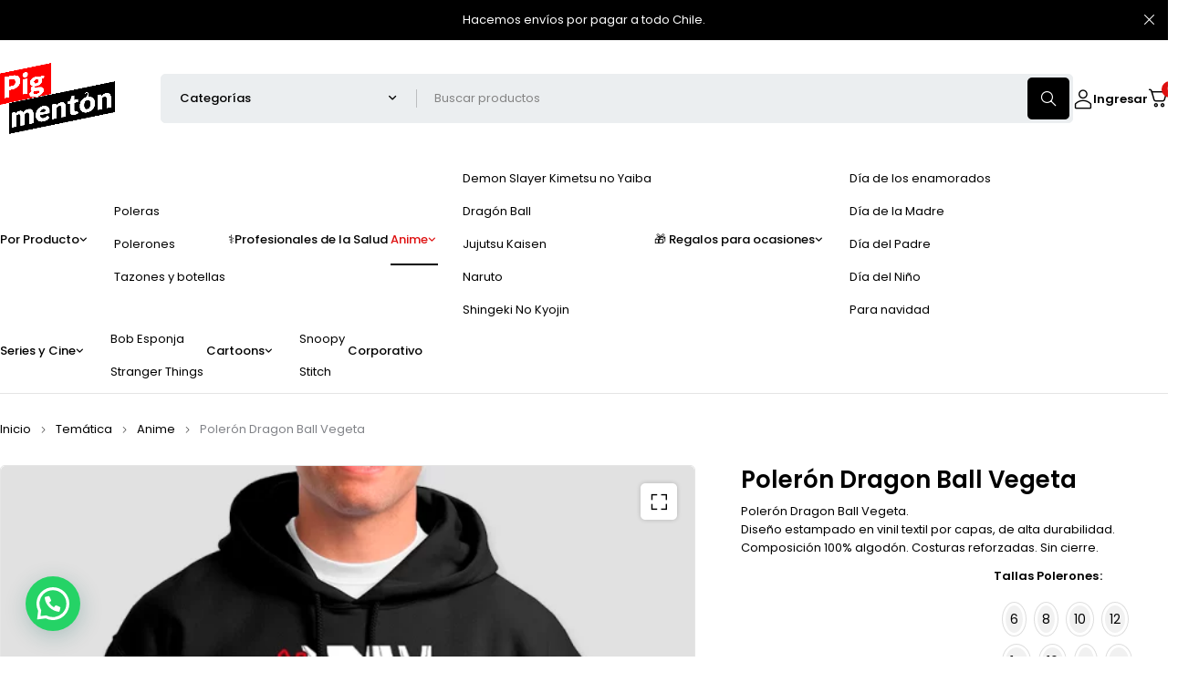

--- FILE ---
content_type: text/html; charset=UTF-8
request_url: https://pigmenton.cl/product/poleron-dragon-ball-vegeta/
body_size: 28010
content:
<!DOCTYPE html>
<html lang="es" prefix="og: https://ogp.me/ns#">
<head>
<meta charset="UTF-8" />
<meta name="viewport" content="width=device-width, initial-scale=1.0, maximum-scale=1" />
<link rel="profile" href="//gmpg.org/xfn/11" />
<!-- Google Tag Manager for WordPress by gtm4wp.com -->
<script data-cfasync="false" data-pagespeed-no-defer>
var gtm4wp_datalayer_name = "dataLayer";
var dataLayer = dataLayer || [];
const gtm4wp_use_sku_instead = 0;
const gtm4wp_currency = 'CLP';
const gtm4wp_product_per_impression = 10;
const gtm4wp_clear_ecommerce = false;
const gtm4wp_datalayer_max_timeout = 2000;
</script>
<!-- End Google Tag Manager for WordPress by gtm4wp.com -->
<!-- Optimización para motores de búsqueda de Rank Math -  https://rankmath.com/ -->
<title>Polerón Dragon Ball Vegeta - Pigmentón</title>
<meta name="description" content="Polerón Dragon Ball Vegeta. Diseño estampado en vinil textil por capas, de alta durabilidad. Composición 100% algodón. Costuras reforzadas. Sin cierre."/>
<meta name="robots" content="index, follow, max-snippet:-1, max-video-preview:-1, max-image-preview:large"/>
<link rel="canonical" href="https://pigmenton.cl/product/poleron-dragon-ball-vegeta/" />
<meta property="og:locale" content="es_ES" />
<meta property="og:type" content="product" />
<meta property="og:title" content="Polerón Dragon Ball Vegeta - Pigmentón" />
<meta property="og:description" content="Polerón Dragon Ball Vegeta. Diseño estampado en vinil textil por capas, de alta durabilidad. Composición 100% algodón. Costuras reforzadas. Sin cierre." />
<meta property="og:url" content="https://pigmenton.cl/product/poleron-dragon-ball-vegeta/" />
<meta property="og:site_name" content="Pigmentón" />
<meta property="og:updated_time" content="2025-10-20T15:49:34-03:00" />
<meta property="og:image" content="https://pigmenton.cl/wp-content/uploads/2023/01/Poleron-Dragon-Ball-Vegeta.webp" />
<meta property="og:image:secure_url" content="https://pigmenton.cl/wp-content/uploads/2023/01/Poleron-Dragon-Ball-Vegeta.webp" />
<meta property="og:image:width" content="800" />
<meta property="og:image:height" content="800" />
<meta property="og:image:alt" content="Polerón Estampado Personalizado Dragon Ball Vegeta" />
<meta property="og:image:type" content="image/webp" />
<meta property="product:brand" content="Anime" />
<meta property="product:availability" content="instock" />
<meta name="twitter:card" content="summary_large_image" />
<meta name="twitter:title" content="Polerón Dragon Ball Vegeta - Pigmentón" />
<meta name="twitter:description" content="Polerón Dragon Ball Vegeta. Diseño estampado en vinil textil por capas, de alta durabilidad. Composición 100% algodón. Costuras reforzadas. Sin cierre." />
<meta name="twitter:image" content="https://pigmenton.cl/wp-content/uploads/2023/01/Poleron-Dragon-Ball-Vegeta.webp" />
<meta name="twitter:label1" content="Precio" />
<meta name="twitter:data1" content="&#036;21,990 - &#036;29,990" />
<meta name="twitter:label2" content="Disponibilidad" />
<meta name="twitter:data2" content="Hay existencias" />
<script type="application/ld+json" class="rank-math-schema">{"@context":"https://schema.org","@graph":[{"@type":["ClothingStore","Organization"],"@id":"https://pigmenton.cl/#organization","name":"Pigment\u00f3n","url":"https://pigmenton.cl","logo":{"@type":"ImageObject","@id":"https://pigmenton.cl/#logo","url":"https://www.pigmenton.cl/wp-content/uploads/2018/11/favicon.png","contentUrl":"https://www.pigmenton.cl/wp-content/uploads/2018/11/favicon.png","caption":"Pigment\u00f3n","inLanguage":"es","width":"49","height":"60"},"openingHours":["Monday,Tuesday,Wednesday,Thursday,Friday,Saturday,Sunday 09:00-17:00"],"image":{"@id":"https://pigmenton.cl/#logo"}},{"@type":"WebSite","@id":"https://pigmenton.cl/#website","url":"https://pigmenton.cl","name":"Pigment\u00f3n","publisher":{"@id":"https://pigmenton.cl/#organization"},"inLanguage":"es"},{"@type":"ImageObject","@id":"https://pigmenton.cl/wp-content/uploads/2023/01/Poleron-Dragon-Ball-Vegeta.webp","url":"https://pigmenton.cl/wp-content/uploads/2023/01/Poleron-Dragon-Ball-Vegeta.webp","width":"800","height":"800","caption":"Poler\u00f3n Estampado Personalizado Dragon Ball Vegeta","inLanguage":"es"},{"@type":"ItemPage","@id":"https://pigmenton.cl/product/poleron-dragon-ball-vegeta/#webpage","url":"https://pigmenton.cl/product/poleron-dragon-ball-vegeta/","name":"Poler\u00f3n Dragon Ball Vegeta - Pigment\u00f3n","datePublished":"2023-01-14T17:40:22-03:00","dateModified":"2025-10-20T15:49:34-03:00","isPartOf":{"@id":"https://pigmenton.cl/#website"},"primaryImageOfPage":{"@id":"https://pigmenton.cl/wp-content/uploads/2023/01/Poleron-Dragon-Ball-Vegeta.webp"},"inLanguage":"es"},{"@type":"Product","brand":{"@type":"Brand","name":"Anime"},"name":"Poler\u00f3n Dragon Ball Vegeta - Pigment\u00f3n","description":"Poler\u00f3n Dragon Ball Vegeta. Dise\u00f1o estampado en vinil textil por capas, de alta durabilidad. Composici\u00f3n 100% algod\u00f3n. Costuras reforzadas. Sin cierre.","category":"Tem\u00e1tica &gt; Anime","mainEntityOfPage":{"@id":"https://pigmenton.cl/product/poleron-dragon-ball-vegeta/#webpage"},"image":[{"@type":"ImageObject","url":"https://pigmenton.cl/wp-content/uploads/2023/01/Poleron-Dragon-Ball-Vegeta.webp","height":"800","width":"800"}],"offers":{"@type":"AggregateOffer","lowPrice":"21990","highPrice":"29990","offerCount":"10","priceCurrency":"CLP","availability":"http://schema.org/InStock","seller":{"@type":"Organization","@id":"https://pigmenton.cl/","name":"Pigment\u00f3n","url":"https://pigmenton.cl","logo":"https://www.pigmenton.cl/wp-content/uploads/2018/11/favicon.png"},"url":"https://pigmenton.cl/product/poleron-dragon-ball-vegeta/"},"@id":"https://pigmenton.cl/product/poleron-dragon-ball-vegeta/#richSnippet"}]}</script>
<!-- /Plugin Rank Math WordPress SEO -->
<link rel='dns-prefetch' href='//capi-automation.s3.us-east-2.amazonaws.com' />
<link rel='dns-prefetch' href='//fonts.googleapis.com' />
<link rel='preconnect' href='https://fonts.gstatic.com' crossorigin />
<link rel="alternate" type="application/rss+xml" title="Pigmentón &raquo; Feed" href="https://pigmenton.cl/feed/" />
<link rel="alternate" type="application/rss+xml" title="Pigmentón &raquo; Feed de los comentarios" href="https://pigmenton.cl/comments/feed/" />
<link rel="alternate" title="oEmbed (JSON)" type="application/json+oembed" href="https://pigmenton.cl/wp-json/oembed/1.0/embed?url=https%3A%2F%2Fpigmenton.cl%2Fproduct%2Fpoleron-dragon-ball-vegeta%2F" />
<link rel="alternate" title="oEmbed (XML)" type="text/xml+oembed" href="https://pigmenton.cl/wp-json/oembed/1.0/embed?url=https%3A%2F%2Fpigmenton.cl%2Fproduct%2Fpoleron-dragon-ball-vegeta%2F&#038;format=xml" />
<style id='wp-img-auto-sizes-contain-inline-css' type='text/css'>
img:is([sizes=auto i],[sizes^="auto," i]){contain-intrinsic-size:3000px 1500px}
/*# sourceURL=wp-img-auto-sizes-contain-inline-css */
</style>
<!-- <link rel='stylesheet' id='sbi_styles-css' href='https://pigmenton.cl/wp-content/plugins/instagram-feed/css/sbi-styles.min.css?ver=6.10.0' type='text/css' media='all' /> -->
<!-- <link rel='stylesheet' id='wp-block-library-css' href='https://pigmenton.cl/wp-includes/css/dist/block-library/style.min.css?ver=6.9' type='text/css' media='all' /> -->
<link rel="stylesheet" type="text/css" href="//pigmenton.cl/wp-content/cache/wpfc-minified/897x4lkc/hghn1.css" media="all"/>
<style id='classic-theme-styles-inline-css' type='text/css'>
/*! This file is auto-generated */
.wp-block-button__link{color:#fff;background-color:#32373c;border-radius:9999px;box-shadow:none;text-decoration:none;padding:calc(.667em + 2px) calc(1.333em + 2px);font-size:1.125em}.wp-block-file__button{background:#32373c;color:#fff;text-decoration:none}
/*# sourceURL=/wp-includes/css/classic-themes.min.css */
</style>
<style id='joinchat-button-style-inline-css' type='text/css'>
.wp-block-joinchat-button{border:none!important;text-align:center}.wp-block-joinchat-button figure{display:table;margin:0 auto;padding:0}.wp-block-joinchat-button figcaption{font:normal normal 400 .6em/2em var(--wp--preset--font-family--system-font,sans-serif);margin:0;padding:0}.wp-block-joinchat-button .joinchat-button__qr{background-color:#fff;border:6px solid #25d366;border-radius:30px;box-sizing:content-box;display:block;height:200px;margin:auto;overflow:hidden;padding:10px;width:200px}.wp-block-joinchat-button .joinchat-button__qr canvas,.wp-block-joinchat-button .joinchat-button__qr img{display:block;margin:auto}.wp-block-joinchat-button .joinchat-button__link{align-items:center;background-color:#25d366;border:6px solid #25d366;border-radius:30px;display:inline-flex;flex-flow:row nowrap;justify-content:center;line-height:1.25em;margin:0 auto;text-decoration:none}.wp-block-joinchat-button .joinchat-button__link:before{background:transparent var(--joinchat-ico) no-repeat center;background-size:100%;content:"";display:block;height:1.5em;margin:-.75em .75em -.75em 0;width:1.5em}.wp-block-joinchat-button figure+.joinchat-button__link{margin-top:10px}@media (orientation:landscape)and (min-height:481px),(orientation:portrait)and (min-width:481px){.wp-block-joinchat-button.joinchat-button--qr-only figure+.joinchat-button__link{display:none}}@media (max-width:480px),(orientation:landscape)and (max-height:480px){.wp-block-joinchat-button figure{display:none}}
/*# sourceURL=https://pigmenton.cl/wp-content/plugins/creame-whatsapp-me/gutenberg/build/style-index.css */
</style>
<style id='global-styles-inline-css' type='text/css'>
:root{--wp--preset--aspect-ratio--square: 1;--wp--preset--aspect-ratio--4-3: 4/3;--wp--preset--aspect-ratio--3-4: 3/4;--wp--preset--aspect-ratio--3-2: 3/2;--wp--preset--aspect-ratio--2-3: 2/3;--wp--preset--aspect-ratio--16-9: 16/9;--wp--preset--aspect-ratio--9-16: 9/16;--wp--preset--color--black: #000000;--wp--preset--color--cyan-bluish-gray: #abb8c3;--wp--preset--color--white: #ffffff;--wp--preset--color--pale-pink: #f78da7;--wp--preset--color--vivid-red: #cf2e2e;--wp--preset--color--luminous-vivid-orange: #ff6900;--wp--preset--color--luminous-vivid-amber: #fcb900;--wp--preset--color--light-green-cyan: #7bdcb5;--wp--preset--color--vivid-green-cyan: #00d084;--wp--preset--color--pale-cyan-blue: #8ed1fc;--wp--preset--color--vivid-cyan-blue: #0693e3;--wp--preset--color--vivid-purple: #9b51e0;--wp--preset--gradient--vivid-cyan-blue-to-vivid-purple: linear-gradient(135deg,rgb(6,147,227) 0%,rgb(155,81,224) 100%);--wp--preset--gradient--light-green-cyan-to-vivid-green-cyan: linear-gradient(135deg,rgb(122,220,180) 0%,rgb(0,208,130) 100%);--wp--preset--gradient--luminous-vivid-amber-to-luminous-vivid-orange: linear-gradient(135deg,rgb(252,185,0) 0%,rgb(255,105,0) 100%);--wp--preset--gradient--luminous-vivid-orange-to-vivid-red: linear-gradient(135deg,rgb(255,105,0) 0%,rgb(207,46,46) 100%);--wp--preset--gradient--very-light-gray-to-cyan-bluish-gray: linear-gradient(135deg,rgb(238,238,238) 0%,rgb(169,184,195) 100%);--wp--preset--gradient--cool-to-warm-spectrum: linear-gradient(135deg,rgb(74,234,220) 0%,rgb(151,120,209) 20%,rgb(207,42,186) 40%,rgb(238,44,130) 60%,rgb(251,105,98) 80%,rgb(254,248,76) 100%);--wp--preset--gradient--blush-light-purple: linear-gradient(135deg,rgb(255,206,236) 0%,rgb(152,150,240) 100%);--wp--preset--gradient--blush-bordeaux: linear-gradient(135deg,rgb(254,205,165) 0%,rgb(254,45,45) 50%,rgb(107,0,62) 100%);--wp--preset--gradient--luminous-dusk: linear-gradient(135deg,rgb(255,203,112) 0%,rgb(199,81,192) 50%,rgb(65,88,208) 100%);--wp--preset--gradient--pale-ocean: linear-gradient(135deg,rgb(255,245,203) 0%,rgb(182,227,212) 50%,rgb(51,167,181) 100%);--wp--preset--gradient--electric-grass: linear-gradient(135deg,rgb(202,248,128) 0%,rgb(113,206,126) 100%);--wp--preset--gradient--midnight: linear-gradient(135deg,rgb(2,3,129) 0%,rgb(40,116,252) 100%);--wp--preset--font-size--small: 13px;--wp--preset--font-size--medium: 20px;--wp--preset--font-size--large: 36px;--wp--preset--font-size--x-large: 42px;--wp--preset--spacing--20: 0.44rem;--wp--preset--spacing--30: 0.67rem;--wp--preset--spacing--40: 1rem;--wp--preset--spacing--50: 1.5rem;--wp--preset--spacing--60: 2.25rem;--wp--preset--spacing--70: 3.38rem;--wp--preset--spacing--80: 5.06rem;--wp--preset--shadow--natural: 6px 6px 9px rgba(0, 0, 0, 0.2);--wp--preset--shadow--deep: 12px 12px 50px rgba(0, 0, 0, 0.4);--wp--preset--shadow--sharp: 6px 6px 0px rgba(0, 0, 0, 0.2);--wp--preset--shadow--outlined: 6px 6px 0px -3px rgb(255, 255, 255), 6px 6px rgb(0, 0, 0);--wp--preset--shadow--crisp: 6px 6px 0px rgb(0, 0, 0);}:where(.is-layout-flex){gap: 0.5em;}:where(.is-layout-grid){gap: 0.5em;}body .is-layout-flex{display: flex;}.is-layout-flex{flex-wrap: wrap;align-items: center;}.is-layout-flex > :is(*, div){margin: 0;}body .is-layout-grid{display: grid;}.is-layout-grid > :is(*, div){margin: 0;}:where(.wp-block-columns.is-layout-flex){gap: 2em;}:where(.wp-block-columns.is-layout-grid){gap: 2em;}:where(.wp-block-post-template.is-layout-flex){gap: 1.25em;}:where(.wp-block-post-template.is-layout-grid){gap: 1.25em;}.has-black-color{color: var(--wp--preset--color--black) !important;}.has-cyan-bluish-gray-color{color: var(--wp--preset--color--cyan-bluish-gray) !important;}.has-white-color{color: var(--wp--preset--color--white) !important;}.has-pale-pink-color{color: var(--wp--preset--color--pale-pink) !important;}.has-vivid-red-color{color: var(--wp--preset--color--vivid-red) !important;}.has-luminous-vivid-orange-color{color: var(--wp--preset--color--luminous-vivid-orange) !important;}.has-luminous-vivid-amber-color{color: var(--wp--preset--color--luminous-vivid-amber) !important;}.has-light-green-cyan-color{color: var(--wp--preset--color--light-green-cyan) !important;}.has-vivid-green-cyan-color{color: var(--wp--preset--color--vivid-green-cyan) !important;}.has-pale-cyan-blue-color{color: var(--wp--preset--color--pale-cyan-blue) !important;}.has-vivid-cyan-blue-color{color: var(--wp--preset--color--vivid-cyan-blue) !important;}.has-vivid-purple-color{color: var(--wp--preset--color--vivid-purple) !important;}.has-black-background-color{background-color: var(--wp--preset--color--black) !important;}.has-cyan-bluish-gray-background-color{background-color: var(--wp--preset--color--cyan-bluish-gray) !important;}.has-white-background-color{background-color: var(--wp--preset--color--white) !important;}.has-pale-pink-background-color{background-color: var(--wp--preset--color--pale-pink) !important;}.has-vivid-red-background-color{background-color: var(--wp--preset--color--vivid-red) !important;}.has-luminous-vivid-orange-background-color{background-color: var(--wp--preset--color--luminous-vivid-orange) !important;}.has-luminous-vivid-amber-background-color{background-color: var(--wp--preset--color--luminous-vivid-amber) !important;}.has-light-green-cyan-background-color{background-color: var(--wp--preset--color--light-green-cyan) !important;}.has-vivid-green-cyan-background-color{background-color: var(--wp--preset--color--vivid-green-cyan) !important;}.has-pale-cyan-blue-background-color{background-color: var(--wp--preset--color--pale-cyan-blue) !important;}.has-vivid-cyan-blue-background-color{background-color: var(--wp--preset--color--vivid-cyan-blue) !important;}.has-vivid-purple-background-color{background-color: var(--wp--preset--color--vivid-purple) !important;}.has-black-border-color{border-color: var(--wp--preset--color--black) !important;}.has-cyan-bluish-gray-border-color{border-color: var(--wp--preset--color--cyan-bluish-gray) !important;}.has-white-border-color{border-color: var(--wp--preset--color--white) !important;}.has-pale-pink-border-color{border-color: var(--wp--preset--color--pale-pink) !important;}.has-vivid-red-border-color{border-color: var(--wp--preset--color--vivid-red) !important;}.has-luminous-vivid-orange-border-color{border-color: var(--wp--preset--color--luminous-vivid-orange) !important;}.has-luminous-vivid-amber-border-color{border-color: var(--wp--preset--color--luminous-vivid-amber) !important;}.has-light-green-cyan-border-color{border-color: var(--wp--preset--color--light-green-cyan) !important;}.has-vivid-green-cyan-border-color{border-color: var(--wp--preset--color--vivid-green-cyan) !important;}.has-pale-cyan-blue-border-color{border-color: var(--wp--preset--color--pale-cyan-blue) !important;}.has-vivid-cyan-blue-border-color{border-color: var(--wp--preset--color--vivid-cyan-blue) !important;}.has-vivid-purple-border-color{border-color: var(--wp--preset--color--vivid-purple) !important;}.has-vivid-cyan-blue-to-vivid-purple-gradient-background{background: var(--wp--preset--gradient--vivid-cyan-blue-to-vivid-purple) !important;}.has-light-green-cyan-to-vivid-green-cyan-gradient-background{background: var(--wp--preset--gradient--light-green-cyan-to-vivid-green-cyan) !important;}.has-luminous-vivid-amber-to-luminous-vivid-orange-gradient-background{background: var(--wp--preset--gradient--luminous-vivid-amber-to-luminous-vivid-orange) !important;}.has-luminous-vivid-orange-to-vivid-red-gradient-background{background: var(--wp--preset--gradient--luminous-vivid-orange-to-vivid-red) !important;}.has-very-light-gray-to-cyan-bluish-gray-gradient-background{background: var(--wp--preset--gradient--very-light-gray-to-cyan-bluish-gray) !important;}.has-cool-to-warm-spectrum-gradient-background{background: var(--wp--preset--gradient--cool-to-warm-spectrum) !important;}.has-blush-light-purple-gradient-background{background: var(--wp--preset--gradient--blush-light-purple) !important;}.has-blush-bordeaux-gradient-background{background: var(--wp--preset--gradient--blush-bordeaux) !important;}.has-luminous-dusk-gradient-background{background: var(--wp--preset--gradient--luminous-dusk) !important;}.has-pale-ocean-gradient-background{background: var(--wp--preset--gradient--pale-ocean) !important;}.has-electric-grass-gradient-background{background: var(--wp--preset--gradient--electric-grass) !important;}.has-midnight-gradient-background{background: var(--wp--preset--gradient--midnight) !important;}.has-small-font-size{font-size: var(--wp--preset--font-size--small) !important;}.has-medium-font-size{font-size: var(--wp--preset--font-size--medium) !important;}.has-large-font-size{font-size: var(--wp--preset--font-size--large) !important;}.has-x-large-font-size{font-size: var(--wp--preset--font-size--x-large) !important;}
:where(.wp-block-post-template.is-layout-flex){gap: 1.25em;}:where(.wp-block-post-template.is-layout-grid){gap: 1.25em;}
:where(.wp-block-term-template.is-layout-flex){gap: 1.25em;}:where(.wp-block-term-template.is-layout-grid){gap: 1.25em;}
:where(.wp-block-columns.is-layout-flex){gap: 2em;}:where(.wp-block-columns.is-layout-grid){gap: 2em;}
:root :where(.wp-block-pullquote){font-size: 1.5em;line-height: 1.6;}
/*# sourceURL=global-styles-inline-css */
</style>
<!-- <link rel='stylesheet' id='lumise-style-css' href='https://pigmenton.cl/wp-content/plugins/lumise/assets/css/frontend.css?ver=2.0.6' type='text/css' media='all' /> -->
<!-- <link rel='stylesheet' id='ts-style-css' href='https://pigmenton.cl/wp-content/plugins/themesky/css/themesky.css?ver=1.0.1' type='text/css' media='all' /> -->
<!-- <link rel='stylesheet' id='swiper-css' href='https://pigmenton.cl/wp-content/plugins/themesky/css/swiper-bundle.min.css?ver=1.0.1' type='text/css' media='all' /> -->
<!-- <link rel='stylesheet' id='photoswipe-css' href='https://pigmenton.cl/wp-content/plugins/woocommerce/assets/css/photoswipe/photoswipe.min.css?ver=10.4.3' type='text/css' media='all' /> -->
<!-- <link rel='stylesheet' id='photoswipe-default-skin-css' href='https://pigmenton.cl/wp-content/plugins/woocommerce/assets/css/photoswipe/default-skin/default-skin.min.css?ver=10.4.3' type='text/css' media='all' /> -->
<!-- <link rel='stylesheet' id='woocommerce-layout-css' href='https://pigmenton.cl/wp-content/plugins/woocommerce/assets/css/woocommerce-layout.css?ver=10.4.3' type='text/css' media='all' /> -->
<link rel="stylesheet" type="text/css" href="//pigmenton.cl/wp-content/cache/wpfc-minified/fbrw6ur/hgmyg.css" media="all"/>
<!-- <link rel='stylesheet' id='woocommerce-smallscreen-css' href='https://pigmenton.cl/wp-content/plugins/woocommerce/assets/css/woocommerce-smallscreen.css?ver=10.4.3' type='text/css' media='only screen and (max-width: 768px)' /> -->
<link rel="stylesheet" type="text/css" href="//pigmenton.cl/wp-content/cache/wpfc-minified/2cojoii8/hghn1.css" media="only screen and (max-width: 768px)"/>
<!-- <link rel='stylesheet' id='woocommerce-general-css' href='https://pigmenton.cl/wp-content/plugins/woocommerce/assets/css/woocommerce.css?ver=10.4.3' type='text/css' media='all' /> -->
<link rel="stylesheet" type="text/css" href="//pigmenton.cl/wp-content/cache/wpfc-minified/ke1km2ui/hghn1.css" media="all"/>
<style id='woocommerce-inline-inline-css' type='text/css'>
.woocommerce form .form-row .required { visibility: visible; }
/*# sourceURL=woocommerce-inline-inline-css */
</style>
<link rel='stylesheet' id='ywctm-frontend-css' href='https://pigmenton.cl/wp-content/plugins/yith-woocommerce-catalog-mode/assets/css/frontend.min.css?ver=2.51.0' type='text/css' media='all' />
<style id='ywctm-frontend-inline-css' type='text/css'>
form.cart button.single_add_to_cart_button, .ppc-button-wrapper, .wc-ppcp-paylater-msg__container, form.cart .quantity, .widget.woocommerce.widget_shopping_cart{display: none !important}
/*# sourceURL=ywctm-frontend-inline-css */
</style>
<!-- <link rel='stylesheet' id='tawcvs-frontend-css' href='https://pigmenton.cl/wp-content/plugins/variation-swatches-for-woocommerce/assets/css/frontend.css?ver=2.2.5' type='text/css' media='all' /> -->
<link rel="stylesheet" type="text/css" href="//pigmenton.cl/wp-content/cache/wpfc-minified/qkyjlehq/hghn1.css" media="all"/>
<link rel="preload" as="style" href="https://fonts.googleapis.com/css?family=Poppins:100,200,300,400,500,600,700,800,900,100italic,200italic,300italic,400italic,500italic,600italic,700italic,800italic,900italic&#038;display=swap&#038;ver=1731459854" /><link rel="stylesheet" href="https://fonts.googleapis.com/css?family=Poppins:100,200,300,400,500,600,700,800,900,100italic,200italic,300italic,400italic,500italic,600italic,700italic,800italic,900italic&#038;display=swap&#038;ver=1731459854" media="print" onload="this.media='all'"><noscript><link rel="stylesheet" href="https://fonts.googleapis.com/css?family=Poppins:100,200,300,400,500,600,700,800,900,100italic,200italic,300italic,400italic,500italic,600italic,700italic,800italic,900italic&#038;display=swap&#038;ver=1731459854" /></noscript><!-- <link rel='stylesheet' id='font-awesome-5-css' href='https://pigmenton.cl/wp-content/themes/merto/css/fontawesome.min.css?ver=1.0.3' type='text/css' media='all' /> -->
<!-- <link rel='stylesheet' id='font-icomoon-css' href='https://pigmenton.cl/wp-content/themes/merto/css/icomoon-icon.css?ver=1.0.3' type='text/css' media='all' /> -->
<!-- <link rel='stylesheet' id='merto-reset-css' href='https://pigmenton.cl/wp-content/themes/merto/css/reset.css?ver=1.0.3' type='text/css' media='all' /> -->
<!-- <link rel='stylesheet' id='merto-style-css' href='https://pigmenton.cl/wp-content/themes/merto/style.css?ver=1.0.3' type='text/css' media='all' /> -->
<!-- <link rel='stylesheet' id='merto-responsive-css' href='https://pigmenton.cl/wp-content/themes/merto/css/responsive.css?ver=1.0.3' type='text/css' media='all' /> -->
<!-- <link rel='stylesheet' id='merto-dynamic-css-css' href='https://pigmenton.cl/wp-content/uploads/merto.css?ver=1731459854' type='text/css' media='all' /> -->
<link rel="stylesheet" type="text/css" href="//pigmenton.cl/wp-content/cache/wpfc-minified/efdw5nhp/hghn1.css" media="all"/>
<script type="text/template" id="tmpl-variation-template">
<div class="woocommerce-variation-description">{{{ data.variation.variation_description }}}</div>
<div class="woocommerce-variation-price">{{{ data.variation.price_html }}}</div>
<div class="woocommerce-variation-availability">{{{ data.variation.availability_html }}}</div>
</script>
<script type="text/template" id="tmpl-unavailable-variation-template">
<p role="alert">Lo siento, este producto no está disponible. Por favor, elige otra combinación.</p>
</script>
<script src='//pigmenton.cl/wp-content/cache/wpfc-minified/dg4rcdo0/hghn1.js' type="text/javascript"></script>
<!-- <script type="text/javascript" src="https://pigmenton.cl/wp-includes/js/jquery/jquery.min.js?ver=3.7.1" id="jquery-core-js"></script> -->
<!-- <script type="text/javascript" src="https://pigmenton.cl/wp-includes/js/jquery/jquery-migrate.min.js?ver=3.4.1" id="jquery-migrate-js"></script> -->
<!-- <script type="text/javascript" src="https://pigmenton.cl/wp-content/plugins/woocommerce/assets/js/jquery-blockui/jquery.blockUI.min.js?ver=2.7.0-wc.10.4.3" id="wc-jquery-blockui-js" defer="defer" data-wp-strategy="defer"></script> -->
<script type="text/javascript" id="wc-add-to-cart-js-extra">
/* <![CDATA[ */
var wc_add_to_cart_params = {"ajax_url":"/wp-admin/admin-ajax.php","wc_ajax_url":"/?wc-ajax=%%endpoint%%","i18n_view_cart":"Ver carrito","cart_url":"https://pigmenton.cl/carrito/","is_cart":"","cart_redirect_after_add":"no"};
//# sourceURL=wc-add-to-cart-js-extra
/* ]]> */
</script>
<script src='//pigmenton.cl/wp-content/cache/wpfc-minified/macakf7d/hgmyg.js' type="text/javascript"></script>
<!-- <script type="text/javascript" src="https://pigmenton.cl/wp-content/plugins/woocommerce/assets/js/frontend/add-to-cart.min.js?ver=10.4.3" id="wc-add-to-cart-js" defer="defer" data-wp-strategy="defer"></script> -->
<!-- <script type="text/javascript" src="https://pigmenton.cl/wp-content/plugins/woocommerce/assets/js/zoom/jquery.zoom.min.js?ver=1.7.21-wc.10.4.3" id="wc-zoom-js" defer="defer" data-wp-strategy="defer"></script> -->
<!-- <script type="text/javascript" src="https://pigmenton.cl/wp-content/plugins/woocommerce/assets/js/flexslider/jquery.flexslider.min.js?ver=2.7.2-wc.10.4.3" id="wc-flexslider-js" defer="defer" data-wp-strategy="defer"></script> -->
<!-- <script type="text/javascript" src="https://pigmenton.cl/wp-content/plugins/woocommerce/assets/js/photoswipe/photoswipe.min.js?ver=4.1.1-wc.10.4.3" id="wc-photoswipe-js" defer="defer" data-wp-strategy="defer"></script> -->
<!-- <script type="text/javascript" src="https://pigmenton.cl/wp-content/plugins/woocommerce/assets/js/photoswipe/photoswipe-ui-default.min.js?ver=4.1.1-wc.10.4.3" id="wc-photoswipe-ui-default-js" defer="defer" data-wp-strategy="defer"></script> -->
<script type="text/javascript" id="wc-single-product-js-extra">
/* <![CDATA[ */
var wc_single_product_params = {"i18n_required_rating_text":"Por favor elige una puntuaci\u00f3n","i18n_rating_options":["1 de 5 estrellas","2 de 5 estrellas","3 de 5 estrellas","4 de 5 estrellas","5 de 5 estrellas"],"i18n_product_gallery_trigger_text":"Ver galer\u00eda de im\u00e1genes a pantalla completa","review_rating_required":"yes","flexslider":{"rtl":false,"animation":"fade","smoothHeight":true,"directionNav":false,"controlNav":"thumbnails","slideshow":false,"animationSpeed":250,"animationLoop":false,"allowOneSlide":false},"zoom_enabled":"1","zoom_options":[],"photoswipe_enabled":"1","photoswipe_options":{"shareEl":false,"closeOnScroll":false,"history":false,"hideAnimationDuration":0,"showAnimationDuration":0},"flexslider_enabled":"1"};
//# sourceURL=wc-single-product-js-extra
/* ]]> */
</script>
<script src='//pigmenton.cl/wp-content/cache/wpfc-minified/esda3pg4/hgmyg.js' type="text/javascript"></script>
<!-- <script type="text/javascript" src="https://pigmenton.cl/wp-content/plugins/woocommerce/assets/js/frontend/single-product.min.js?ver=10.4.3" id="wc-single-product-js" defer="defer" data-wp-strategy="defer"></script> -->
<!-- <script type="text/javascript" src="https://pigmenton.cl/wp-content/plugins/woocommerce/assets/js/js-cookie/js.cookie.min.js?ver=2.1.4-wc.10.4.3" id="wc-js-cookie-js" defer="defer" data-wp-strategy="defer"></script> -->
<script type="text/javascript" id="woocommerce-js-extra">
/* <![CDATA[ */
var woocommerce_params = {"ajax_url":"/wp-admin/admin-ajax.php","wc_ajax_url":"/?wc-ajax=%%endpoint%%","i18n_password_show":"Mostrar contrase\u00f1a","i18n_password_hide":"Ocultar contrase\u00f1a"};
//# sourceURL=woocommerce-js-extra
/* ]]> */
</script>
<script src='//pigmenton.cl/wp-content/cache/wpfc-minified/ln88kzxj/hghn1.js' type="text/javascript"></script>
<!-- <script type="text/javascript" src="https://pigmenton.cl/wp-content/plugins/woocommerce/assets/js/frontend/woocommerce.min.js?ver=10.4.3" id="woocommerce-js" defer="defer" data-wp-strategy="defer"></script> -->
<!-- <script type="text/javascript" src="https://pigmenton.cl/wp-content/plugins/pixel-manager-for-woocommerce/admin/pixels/js/pixel-manager.js?ver=2.0" id="pmw-pixel-manager.js-js"></script> -->
<script type="text/javascript" id="wc-cart-fragments-js-extra">
/* <![CDATA[ */
var wc_cart_fragments_params = {"ajax_url":"/wp-admin/admin-ajax.php","wc_ajax_url":"/?wc-ajax=%%endpoint%%","cart_hash_key":"wc_cart_hash_c06d5ccdb26d59ff701fce69390e952d","fragment_name":"wc_fragments_c06d5ccdb26d59ff701fce69390e952d","request_timeout":"5000"};
//# sourceURL=wc-cart-fragments-js-extra
/* ]]> */
</script>
<script src='//pigmenton.cl/wp-content/cache/wpfc-minified/d4e2f0ah/hgmyg.js' type="text/javascript"></script>
<!-- <script type="text/javascript" src="https://pigmenton.cl/wp-content/plugins/woocommerce/assets/js/frontend/cart-fragments.min.js?ver=10.4.3" id="wc-cart-fragments-js" defer="defer" data-wp-strategy="defer"></script> -->
<!-- <script type="text/javascript" src="https://pigmenton.cl/wp-includes/js/underscore.min.js?ver=1.13.7" id="underscore-js"></script> -->
<script type="text/javascript" id="wp-util-js-extra">
/* <![CDATA[ */
var _wpUtilSettings = {"ajax":{"url":"/wp-admin/admin-ajax.php"}};
//# sourceURL=wp-util-js-extra
/* ]]> */
</script>
<script src='//pigmenton.cl/wp-content/cache/wpfc-minified/9jn91o4h/hghn1.js' type="text/javascript"></script>
<!-- <script type="text/javascript" src="https://pigmenton.cl/wp-includes/js/wp-util.min.js?ver=6.9" id="wp-util-js"></script> -->
<script type="text/javascript" id="wc-add-to-cart-variation-js-extra">
/* <![CDATA[ */
var wc_add_to_cart_variation_params = {"wc_ajax_url":"/?wc-ajax=%%endpoint%%","i18n_no_matching_variations_text":"Lo siento, no hay productos que igualen tu selecci\u00f3n. Por favor, escoge una combinaci\u00f3n diferente.","i18n_make_a_selection_text":"Elige las opciones del producto antes de a\u00f1adir este producto a tu carrito.","i18n_unavailable_text":"Lo siento, este producto no est\u00e1 disponible. Por favor, elige otra combinaci\u00f3n.","i18n_reset_alert_text":"Se ha restablecido tu selecci\u00f3n. Por favor, elige alguna opci\u00f3n del producto antes de poder a\u00f1adir este producto a tu carrito."};
//# sourceURL=wc-add-to-cart-variation-js-extra
/* ]]> */
</script>
<script src='//pigmenton.cl/wp-content/cache/wpfc-minified/lppb0955/hgmyg.js' type="text/javascript"></script>
<!-- <script type="text/javascript" src="https://pigmenton.cl/wp-content/plugins/woocommerce/assets/js/frontend/add-to-cart-variation.min.js?ver=10.4.3" id="wc-add-to-cart-variation-js" defer="defer" data-wp-strategy="defer"></script> -->
<link rel="https://api.w.org/" href="https://pigmenton.cl/wp-json/" /><link rel="alternate" title="JSON" type="application/json" href="https://pigmenton.cl/wp-json/wp/v2/product/4181" /><link rel="EditURI" type="application/rsd+xml" title="RSD" href="https://pigmenton.cl/xmlrpc.php?rsd" />
<meta name="generator" content="WordPress 6.9" />
<link rel='shortlink' href='https://pigmenton.cl/?p=4181' />
<meta name="generator" content="Redux 4.5.8" /><!-- Meta Pixel Code -->
<script>
!function(f,b,e,v,n,t,s)
{if(f.fbq)return;n=f.fbq=function(){n.callMethod?
n.callMethod.apply(n,arguments):n.queue.push(arguments)};
if(!f._fbq)f._fbq=n;n.push=n;n.loaded=!0;n.version='2.0';
n.queue=[];t=b.createElement(e);t.async=!0;
t.src=v;s=b.getElementsByTagName(e)[0];
s.parentNode.insertBefore(t,s)}(window, document,'script',
'https://connect.facebook.net/en_US/fbevents.js');
fbq('init', '390527856403464');
fbq('track', 'PageView');
</script>
<noscript><img height="1" width="1" style="display:none"
src="https://www.facebook.com/tr?id=390527856403464&ev=PageView&noscript=1"
/></noscript>
<!-- End Meta Pixel Code -->
<!-- This website runs the Product Feed PRO for WooCommerce by AdTribes.io plugin - version woocommercesea_option_installed_version -->
<meta name="ti-site-data" content="[base64]" />
<!-- Google Tag Manager for WordPress by gtm4wp.com -->
<!-- GTM Container placement set to automatic -->
<script data-cfasync="false" data-pagespeed-no-defer type="text/javascript">
var dataLayer_content = {"pagePostType":"product","pagePostType2":"single-product","pagePostAuthor":"Carmen Perez","productRatingCounts":[],"productAverageRating":0,"productReviewCount":0,"productType":"variable","productIsVariable":1};
dataLayer.push( dataLayer_content );
</script>
<script data-cfasync="false" data-pagespeed-no-defer type="text/javascript">
(function(w,d,s,l,i){w[l]=w[l]||[];w[l].push({'gtm.start':
new Date().getTime(),event:'gtm.js'});var f=d.getElementsByTagName(s)[0],
j=d.createElement(s),dl=l!='dataLayer'?'&l='+l:'';j.async=true;j.src=
'//www.googletagmanager.com/gtm.js?id='+i+dl;f.parentNode.insertBefore(j,f);
})(window,document,'script','dataLayer','GTM-MQBB49J');
</script>
<!-- End Google Tag Manager for WordPress by gtm4wp.com --><!-- Google site verification - Google for WooCommerce -->
<meta name="google-site-verification" content="1TwLC-RrTN2HmOFgGH6d49zAIu5LqPfzsmI1U0sVPVM" />
<noscript><style>.woocommerce-product-gallery{ opacity: 1 !important; }</style></noscript>
<meta name="generator" content="Elementor 3.34.2; features: additional_custom_breakpoints; settings: css_print_method-external, google_font-enabled, font_display-swap">
<script  type="text/javascript">
!function(f,b,e,v,n,t,s){if(f.fbq)return;n=f.fbq=function(){n.callMethod?
n.callMethod.apply(n,arguments):n.queue.push(arguments)};if(!f._fbq)f._fbq=n;
n.push=n;n.loaded=!0;n.version='2.0';n.queue=[];t=b.createElement(e);t.async=!0;
t.src=v;s=b.getElementsByTagName(e)[0];s.parentNode.insertBefore(t,s)}(window,
document,'script','https://connect.facebook.net/en_US/fbevents.js');
</script>
<!-- WooCommerce Facebook Integration Begin -->
<script  type="text/javascript">
fbq('init', '1050087008906334', {}, {
"agent": "woocommerce_0-10.4.3-3.5.15"
});
document.addEventListener( 'DOMContentLoaded', function() {
// Insert placeholder for events injected when a product is added to the cart through AJAX.
document.body.insertAdjacentHTML( 'beforeend', '<div class=\"wc-facebook-pixel-event-placeholder\"></div>' );
}, false );
</script>
<!-- WooCommerce Facebook Integration End -->
<style>
.e-con.e-parent:nth-of-type(n+4):not(.e-lazyloaded):not(.e-no-lazyload),
.e-con.e-parent:nth-of-type(n+4):not(.e-lazyloaded):not(.e-no-lazyload) * {
background-image: none !important;
}
@media screen and (max-height: 1024px) {
.e-con.e-parent:nth-of-type(n+3):not(.e-lazyloaded):not(.e-no-lazyload),
.e-con.e-parent:nth-of-type(n+3):not(.e-lazyloaded):not(.e-no-lazyload) * {
background-image: none !important;
}
}
@media screen and (max-height: 640px) {
.e-con.e-parent:nth-of-type(n+2):not(.e-lazyloaded):not(.e-no-lazyload),
.e-con.e-parent:nth-of-type(n+2):not(.e-lazyloaded):not(.e-no-lazyload) * {
background-image: none !important;
}
}
</style>
<style class="wpcode-css-snippet">.titulo{
background-color: #FF0000; /* Fondo rojo */
color: #ffffff !important; /* Texto blanco */
transform: skew(-11deg); /* Inclinación de -11 grados */
display: inline-block; /* Para evitar que la inclinación afecte a otros elementos */
}
.titulo2{
background-color: #000000; /* Fondo negro */
color: #ffffff !important; /* Texto blanco */
transform: skew(-11deg); /* Inclinación de -11 grados */
display: inline-block; /* Para evitar que la inclinación afecte a otros elementos */
}
.topbar {
background-color: rgb(47 47 47);
padding: 10px 0;
}
.swatch-item-wrapper {
margin: 8px;
}</style><link rel="icon" href="https://pigmenton.cl/wp-content/uploads/2023/02/cropped-PNG-Icono-Sin-Fondo-pigmenton-32x32.png" sizes="32x32" />
<link rel="icon" href="https://pigmenton.cl/wp-content/uploads/2023/02/cropped-PNG-Icono-Sin-Fondo-pigmenton-192x192.png" sizes="192x192" />
<link rel="apple-touch-icon" href="https://pigmenton.cl/wp-content/uploads/2023/02/cropped-PNG-Icono-Sin-Fondo-pigmenton-180x180.png" />
<meta name="msapplication-TileImage" content="https://pigmenton.cl/wp-content/uploads/2023/02/cropped-PNG-Icono-Sin-Fondo-pigmenton-270x270.png" />
<script type="text/javascript" data-pagespeed-no-defer data-cfasync="false">
var pmw_f_ajax_url = 'https://pigmenton.cl/wp-admin/admin-ajax.php';
window.PixelManagerOptions = window.PixelManagerOptions || [];
window.PixelManagerOptions = {"generate_lead_from":"","google_ads_conversion":{"id":"","label":"","is_enable":false},"fb_conversion_api":{"is_enable":false},"google_ads_enhanced_conversion":{"is_enable":false},"google_ads_dynamic_remarketing":{"is_enable":false},"integration":{"exclude_tax_ordertotal":false,"exclude_shipping_ordertotal":false,"send_product_sku":false},"axeptio":{"project_id":"","is_enable":false,"cookies_version":"","cookies_consent_us":"","cookies_consent_uk":"","cookies_consent_cn":""},"google_analytics_4_pixel":{"pixel_id":"","is_enable":false},"facebook_pixel":{"pixel_id":"390527856403464","is_enable":"1"},"pinterest_pixel":{"pixel_id":"","is_enable":false},"snapchat_pixel":{"pixel_id":"","is_enable":false},"bing_pixel":{"pixel_id":"","is_enable":false},"twitter_pixel":{"pixel_id":"","is_enable":false},"tiktok_pixel":{"pixel_id":"","is_enable":false},"user_ip":"43.173.177.220"};
window.PixelManagerEventOptions = {"time":1768956053};
</script>
<!-- Google Tag Manager -->
<script>let ptm_gtm_container_id = 'GTM-MCCBWXSG'; (function(w,d,s,l,i){w[l]=w[l]||[];w[l].push({'gtm.start':
new Date().getTime(),event:'gtm.js'});var f=d.getElementsByTagName(s)[0],
j=d.createElement(s),dl=l!='dataLayer'?'&l='+l:'';j.async=true;j.src=
'https://www.googletagmanager.com/gtm.js?id='+i+dl;f.parentNode.insertBefore(j,f);
})(window,document,'script','dataLayer',ptm_gtm_container_id);
document.addEventListener('DOMContentLoaded', function () {
// Create a new noscript element
var noscriptElement = document.createElement('noscript');
// Create a new iframe element for the GTM noscript tag
var iframeElement = document.createElement('iframe');
iframeElement.src = 'https://www.googletagmanager.com/ns.html?id='+ptm_gtm_container_id;
iframeElement.height = '0';
iframeElement.width = '0';
iframeElement.style.display = 'none';
// Append the iframe to the noscript element
noscriptElement.appendChild(iframeElement);
// Append the noscript element to the body
document.body.insertBefore(noscriptElement, document.body.firstChild);
});
</script>
<!-- End Google Tag Manager -->
<!-- Global site tag (gtag.js) - Google Ads: AW-17644584623 - Google for WooCommerce -->
<script async src="https://www.googletagmanager.com/gtag/js?id=AW-17644584623"></script>
<script>
window.dataLayer = window.dataLayer || [];
function gtag() { dataLayer.push(arguments); }
gtag( 'consent', 'default', {
analytics_storage: 'denied',
ad_storage: 'denied',
ad_user_data: 'denied',
ad_personalization: 'denied',
region: ['AT', 'BE', 'BG', 'HR', 'CY', 'CZ', 'DK', 'EE', 'FI', 'FR', 'DE', 'GR', 'HU', 'IS', 'IE', 'IT', 'LV', 'LI', 'LT', 'LU', 'MT', 'NL', 'NO', 'PL', 'PT', 'RO', 'SK', 'SI', 'ES', 'SE', 'GB', 'CH'],
wait_for_update: 500,
} );
gtag('js', new Date());
gtag('set', 'developer_id.dOGY3NW', true);
gtag("config", "AW-17644584623", { "groups": "GLA", "send_page_view": false });		</script>
</head>
<body class="wp-singular product-template-default single single-product postid-4181 wp-custom-logo wp-theme-merto theme-merto woocommerce woocommerce-page woocommerce-no-js wide header-v3 product-label-rectangle product-hover-style-v2 product-border-radius ts_desktop elementor-default elementor-kit-929 lumise-theme-merto">
<!-- GTM Container placement set to automatic -->
<!-- Google Tag Manager (noscript) -->
<noscript><iframe src="https://www.googletagmanager.com/ns.html?id=GTM-MQBB49J" height="0" width="0" style="display:none;visibility:hidden" aria-hidden="true"></iframe></noscript>
<!-- End Google Tag Manager (noscript) --><script type="text/javascript">
/* <![CDATA[ */
gtag("event", "page_view", {send_to: "GLA"});
/* ]]> */
</script>
<div id="page" class="hfeed site">
<!-- Page Slider -->
<div class="ts-store-notice" style="">
<div class="container">
Hacemos envíos por pagar a todo Chile.				<span class="close"></span>
</div>
</div>
<header class="ts-header has-hotline has-social has-search-category header-fullwidth">
<div class="overlay"></div>
<div class="header-template header-sticky">
<div class="header-middle">
<div class="container">
<div class="ts-mobile-icon-toggle visible-xs">
<span class="icon"></span>
</div>
<div class="logo-wrapper">		<div class="logo">
<a href="https://pigmenton.cl/">
<img src="https://pigmenton.cl/wp-content/uploads/2023/01/cropped-Logo-pigmenton-FondoNegro.png" alt="Merto" title="Merto" class="normal-logo" />
<img src="https://pigmenton.cl/wp-content/uploads/2023/01/cropped-Logo-pigmenton-FondoNegro.png" alt="Merto" title="Merto" class="mobile-logo" />
<img src="https://pigmenton.cl/wp-content/uploads/2023/01/cropped-Logo-pigmenton-FondoNegro.png" alt="Merto" title="Merto" class="sticky-logo" />
</a>
</div>
</div>
<div class="header-center">
<div class="ts-search-by-category ">
<form action="https://pigmenton.cl/" method="get">
<select name="term" class="select-category"><option value="">Categorías</option><option value="corporativo" >Corporativo</option><option value="productos" >Productos</option><option value="poleras" >&nbsp;&nbsp;&nbsp;Poleras</option><option value="polerones" >&nbsp;&nbsp;&nbsp;Polerones</option><option value="tazas-y-botellas" >&nbsp;&nbsp;&nbsp;Tazas y Botellas</option><option value="botellas" >&nbsp;&nbsp;&nbsp;&nbsp;&nbsp;&nbsp;Botellas</option><option value="tematica" >Temática</option><option value="anime" >&nbsp;&nbsp;&nbsp;Anime</option><option value="demon-slayer-kimetsu-no-yaiba" >&nbsp;&nbsp;&nbsp;&nbsp;&nbsp;&nbsp;Demon Slayer Kimetsu no Yaiba</option><option value="dragon-ball" >&nbsp;&nbsp;&nbsp;&nbsp;&nbsp;&nbsp;Dragón Ball</option><option value="jujutsu-kaisen" >&nbsp;&nbsp;&nbsp;&nbsp;&nbsp;&nbsp;Jujutsu Kaisen</option><option value="naruto" >&nbsp;&nbsp;&nbsp;&nbsp;&nbsp;&nbsp;Naruto</option><option value="shingeki-no-kyojin" >&nbsp;&nbsp;&nbsp;&nbsp;&nbsp;&nbsp;Shingeki No Kyojin</option><option value="cartoon" >&nbsp;&nbsp;&nbsp;Cartoon</option><option value="garfield" >&nbsp;&nbsp;&nbsp;&nbsp;&nbsp;&nbsp;Garfield</option><option value="snoopy-cartoon" >&nbsp;&nbsp;&nbsp;&nbsp;&nbsp;&nbsp;Snoopy</option><option value="stitch" >&nbsp;&nbsp;&nbsp;&nbsp;&nbsp;&nbsp;Stitch</option><option value="comics" >&nbsp;&nbsp;&nbsp;Comics</option><option value="batman" >&nbsp;&nbsp;&nbsp;&nbsp;&nbsp;&nbsp;Batman</option><option value="eventos-especiales" >&nbsp;&nbsp;&nbsp;Eventos especiales</option><option value="dia-de-las-madres" >&nbsp;&nbsp;&nbsp;&nbsp;&nbsp;&nbsp;Día de las Madres</option><option value="dia-del-nino" >&nbsp;&nbsp;&nbsp;&nbsp;&nbsp;&nbsp;Día del Niño</option><option value="dia-del-padre" >&nbsp;&nbsp;&nbsp;&nbsp;&nbsp;&nbsp;Día del Padre</option><option value="navidad" >&nbsp;&nbsp;&nbsp;&nbsp;&nbsp;&nbsp;Navidad</option><option value="san-valentin" >&nbsp;&nbsp;&nbsp;&nbsp;&nbsp;&nbsp;San Valentín</option><option value="musica" >&nbsp;&nbsp;&nbsp;Música</option><option value="k-pop" >&nbsp;&nbsp;&nbsp;&nbsp;&nbsp;&nbsp;K-pop</option><option value="regueton" >&nbsp;&nbsp;&nbsp;&nbsp;&nbsp;&nbsp;Reguetón</option><option value="profesiones" >&nbsp;&nbsp;&nbsp;Profesiones</option><option value="educacion" >&nbsp;&nbsp;&nbsp;&nbsp;&nbsp;&nbsp;Educación</option><option value="salud" >&nbsp;&nbsp;&nbsp;&nbsp;&nbsp;&nbsp;Salud</option><option value="series-y-cine" >&nbsp;&nbsp;&nbsp;Series y Cine</option><option value="bob-esponja" >&nbsp;&nbsp;&nbsp;&nbsp;&nbsp;&nbsp;Bob Esponja</option><option value="stranger-things" >&nbsp;&nbsp;&nbsp;&nbsp;&nbsp;&nbsp;Stranger Things</option><option value="uncategorized" >Uncategorized</option></select>
<div class="search-table">
<div class="search-field search-content">
<input type="text" value="" name="s" placeholder="Buscar productos" autocomplete="off" />
<input type="hidden" name="post_type" value="product" />
<div class="search-button">
<input type="submit" title="Buscar" value="Buscar" />
</div>
<input type="hidden" name="taxonomy" value="product_cat" />
</div>
</div>
</form>
<div class="search-dropdown">
<div class="popular-search">
<h6>Popular search</h6>
<div>
<a href="https://pigmenton.cl/?post_type=product&#038;s=bob%20esponja">bob esponja</a>
<a href="https://pigmenton.cl/?post_type=product&#038;s=poleron">poleron</a>
<a href="https://pigmenton.cl/?post_type=product&#038;s=tens">tens</a>
<a href="https://pigmenton.cl/?post_type=product&#038;s=dragon%20ball">dragon ball</a>
<a href="https://pigmenton.cl/?post_type=product&#038;s=naruto">naruto</a>
<a href="https://pigmenton.cl/?post_type=product&#038;s=san%20valentín">san valentín</a>
<a href="https://pigmenton.cl/?post_type=product&#038;s=polera">polera</a>
</div>
</div>
<div class="ts-search-result-container woocommerce"></div>
</div>
</div>
</div>
<div class="header-right">
<div class="icon-menu-sticky-header hidden-xs">
<span class="icon"></span>
</div>
<div class="search-button search-icon visible-xs">
<span class="icon"></span>
</div>
<div class="my-account-wrapper hidden-xs">							
<div class="ts-tiny-account-wrapper">
<div class="account-control">
<a class="login" href="https://pigmenton.cl/mi-cuenta/"><span>Ingresar</span></a>
<div class="account-dropdown-form dropdown-container">
<div class="form-content">
<h4>Acceso</h4>
<form name="ts-login-form" id="ts-login-form" action="https://pigmenton.cl/pigmentonadmin87/" method="post"><p class="login-username">
<label for="user_login"></label>
<input type="text" name="log" id="user_login" autocomplete="username" class="input" value="" size="20" />
</p><p class="login-password">
<label for="user_pass"></label>
<input type="password" name="pwd" id="user_pass" autocomplete="current-password" spellcheck="false" class="input" value="" size="20" />
</p><p class="login-forget-password"><a class="forget-password" href="https://pigmenton.cl/mi-cuenta/lost-password/">¿Olvidaste tu contraseña?</a></p><p class="login-remember"><label><input name="rememberme" type="checkbox" id="rememberme" value="forever" /> Recuérdame</label></p><p class="login-submit">
<input type="submit" name="wp-submit" id="wp-submit" class="button button-primary" value="Acceso" />
<input type="hidden" name="redirect_to" value="https://pigmenton.cl/product/poleron-dragon-ball-vegeta/" />
</p></form>		
<div class="create-account-wrapper">
<span>¿Aún no tienes una cuenta?</span>
<a class="create-account" href="https://pigmenton.cl/mi-cuenta/">Regístrese ahora</a>
</div>
</div>
</div>
</div>
</div>
</div>
<div class="shopping-cart-wrapper">
<div class="ts-tiny-cart-wrapper">
<div class="cart-icon">
<a class="cart-control" href="https://pigmenton.cl/carrito/">
<span class="ic-cart"></span>
<span class="cart-number">0</span>
</a>
</div>
<div class="cart-dropdown-form dropdown-container woocommerce cart-empty">
<div class="form-content">
<h3 class="theme-title">
Carrito de la compra							<span class="count">(0 items)</span>
</h3>
<label>
<span>El carrito de compras está vacío.</span>
</label>
<div class="buttons">
<a href="https://pigmenton.cl/tienda/" class="button continue-shopping-button">Continuar comprando</a>
</div>
</div>
</div>
</div>
</div>
</div>
</div>
</div>
<div class="header-bottom hidden-xs">
<div class="container">
<div class="menu-wrapper">
<div class="ts-menu">
<nav class="main-menu pc-menu ts-mega-menu-wrapper"><ul id="menu-main-menu" class="menu"><li id="menu-item-10942" class="menu-item menu-item-type-custom menu-item-object-custom menu-item-has-children menu-item-10942 ts-normal-menu parent">
<a href="#"><span class="menu-label">Por Producto</span></a><span class="ts-menu-drop-icon"></span>
<ul class="sub-menu">
<li id="menu-item-4738" class="menu-item menu-item-type-taxonomy menu-item-object-product_cat menu-item-4738">
<a href="https://pigmenton.cl/categoria/productos/poleras/"><span class="menu-label">Poleras</span></a></li>
<li id="menu-item-4739" class="menu-item menu-item-type-taxonomy menu-item-object-product_cat current-product-ancestor current-menu-parent current-product-parent menu-item-4739">
<a href="https://pigmenton.cl/categoria/productos/polerones/"><span class="menu-label">Polerones</span></a></li>
<li id="menu-item-8230" class="menu-item menu-item-type-taxonomy menu-item-object-product_cat menu-item-8230">
<a href="https://pigmenton.cl/categoria/productos/tazas-y-botellas/"><span class="menu-label">Tazones y botellas</span></a></li>
</ul>
</li>
<li id="menu-item-11801" class="menu-item menu-item-type-taxonomy menu-item-object-product_cat menu-item-11801 ts-normal-menu">
<a href="https://pigmenton.cl/categoria/tematica/profesiones/salud/"><span class="menu-label">⚕️Profesionales de la Salud</span></a></li>
<li id="menu-item-4794" class="menu-item menu-item-type-taxonomy menu-item-object-product_cat current-product-ancestor current-menu-parent current-product-parent menu-item-has-children menu-item-4794 ts-normal-menu parent">
<a href="https://pigmenton.cl/categoria/tematica/anime/"><span class="menu-label">Anime</span></a><span class="ts-menu-drop-icon"></span>
<ul class="sub-menu">
<li id="menu-item-11177" class="menu-item menu-item-type-taxonomy menu-item-object-product_cat menu-item-11177">
<a href="https://pigmenton.cl/categoria/tematica/anime/demon-slayer-kimetsu-no-yaiba/"><span class="menu-label">Demon Slayer Kimetsu no Yaiba</span></a></li>
<li id="menu-item-11178" class="menu-item menu-item-type-taxonomy menu-item-object-product_cat current-product-ancestor current-menu-parent current-product-parent menu-item-11178">
<a href="https://pigmenton.cl/categoria/tematica/anime/dragon-ball/"><span class="menu-label">Dragón Ball</span></a></li>
<li id="menu-item-11179" class="menu-item menu-item-type-taxonomy menu-item-object-product_cat menu-item-11179">
<a href="https://pigmenton.cl/categoria/tematica/anime/jujutsu-kaisen/"><span class="menu-label">Jujutsu Kaisen</span></a></li>
<li id="menu-item-11180" class="menu-item menu-item-type-taxonomy menu-item-object-product_cat menu-item-11180">
<a href="https://pigmenton.cl/categoria/tematica/anime/naruto/"><span class="menu-label">Naruto</span></a></li>
<li id="menu-item-11181" class="menu-item menu-item-type-taxonomy menu-item-object-product_cat menu-item-11181">
<a href="https://pigmenton.cl/categoria/tematica/anime/shingeki-no-kyojin/"><span class="menu-label">Shingeki No Kyojin</span></a></li>
</ul>
</li>
<li id="menu-item-8263" class="menu-item menu-item-type-custom menu-item-object-custom menu-item-has-children menu-item-8263 ts-normal-menu parent">
<a href="#"><span class="menu-label">🎁 Regalos para ocasiones</span></a><span class="ts-menu-drop-icon"></span>
<ul class="sub-menu">
<li id="menu-item-8281" class="menu-item menu-item-type-custom menu-item-object-custom menu-item-8281">
<a href="https://pigmenton.cl/etiqueta/san-valentin/"><span class="menu-label">Día de los enamorados</span></a></li>
<li id="menu-item-8279" class="menu-item menu-item-type-custom menu-item-object-custom menu-item-8279">
<a href="https://pigmenton.cl/etiqueta/dia-de-la-madre/"><span class="menu-label">Día de la Madre</span></a></li>
<li id="menu-item-8280" class="menu-item menu-item-type-custom menu-item-object-custom menu-item-8280">
<a href="https://pigmenton.cl/etiqueta/dia-del-padre/"><span class="menu-label">Día del Padre</span></a></li>
<li id="menu-item-8282" class="menu-item menu-item-type-custom menu-item-object-custom menu-item-8282">
<a href="https://pigmenton.cl/etiqueta/dia-del-nino/"><span class="menu-label">Día del Niño</span></a></li>
<li id="menu-item-8283" class="menu-item menu-item-type-custom menu-item-object-custom menu-item-8283">
<a href="https://pigmenton.cl/etiqueta/navidad/"><span class="menu-label">Para navidad</span></a></li>
</ul>
</li>
<li id="menu-item-11182" class="menu-item menu-item-type-taxonomy menu-item-object-product_cat menu-item-has-children menu-item-11182 ts-normal-menu parent">
<a href="https://pigmenton.cl/categoria/tematica/series-y-cine/"><span class="menu-label">Series y Cine</span></a><span class="ts-menu-drop-icon"></span>
<ul class="sub-menu">
<li id="menu-item-11183" class="menu-item menu-item-type-taxonomy menu-item-object-product_cat menu-item-11183">
<a href="https://pigmenton.cl/categoria/tematica/series-y-cine/bob-esponja/"><span class="menu-label">Bob Esponja</span></a></li>
<li id="menu-item-11184" class="menu-item menu-item-type-taxonomy menu-item-object-product_cat menu-item-11184">
<a href="https://pigmenton.cl/categoria/tematica/series-y-cine/stranger-things/"><span class="menu-label">Stranger Things</span></a></li>
</ul>
</li>
<li id="menu-item-11185" class="menu-item menu-item-type-taxonomy menu-item-object-product_cat menu-item-has-children menu-item-11185 ts-normal-menu parent">
<a href="https://pigmenton.cl/categoria/tematica/cartoon/"><span class="menu-label">Cartoons</span></a><span class="ts-menu-drop-icon"></span>
<ul class="sub-menu">
<li id="menu-item-11186" class="menu-item menu-item-type-taxonomy menu-item-object-product_cat menu-item-11186">
<a href="https://pigmenton.cl/categoria/tematica/cartoon/snoopy-cartoon/"><span class="menu-label">Snoopy</span></a></li>
<li id="menu-item-11187" class="menu-item menu-item-type-taxonomy menu-item-object-product_cat menu-item-11187">
<a href="https://pigmenton.cl/categoria/tematica/cartoon/stitch/"><span class="menu-label">Stitch</span></a></li>
</ul>
</li>
<li id="menu-item-7461" class="menu-item menu-item-type-taxonomy menu-item-object-product_cat menu-item-7461 ts-normal-menu">
<a href="https://pigmenton.cl/categoria/corporativo/"><span class="menu-label">Corporativo</span></a></li>
</ul></nav>					</div>
</div>
</div>
</div>
</div>
</header>		
<div id="main" class="wrapper "><div class="breadcrumb-title-wrapper breadcrumb-v3 no-title" ><div class="container"><div class="breadcrumb-title"><div class="ts-breadcrumbs breadcrumbs"><div class="breadcrumbs-container"><a href="https://pigmenton.cl">Inicio</a><span class="brn_arrow">&#47;</span><a href="https://pigmenton.cl/categoria/tematica/">Temática</a><span class="brn_arrow">&#47;</span><a href="https://pigmenton.cl/categoria/tematica/anime/">Anime</a><span class="brn_arrow">&#47;</span>Polerón Dragon Ball Vegeta</div></div></div></div></div><div class="page-container show_breadcrumb_v3 no-sidebar">
<!-- Left Sidebar -->
<div id="main-content">	
<div id="primary" class="site-content">
<div class="woocommerce-notices-wrapper"></div><div id="product-4181" class="gallery-layout-vertical color-variation-thumbnail has-buy-now-btn form-cart-fixed product type-product post-4181 status-publish first instock product_cat-anime product_cat-dragon-ball product_cat-polerones product_tag-anime product_tag-dragon-ball product_tag-poleron has-post-thumbnail taxable shipping-taxable purchasable product-type-variable">
<div class="woocommerce-product-gallery woocommerce-product-gallery--with-images woocommerce-product-gallery--columns-4 images" data-columns="4" style="opacity: 0; transition: opacity .25s ease-in-out;">
<div class="woocommerce-product-gallery__wrapper">
<div data-thumb="https://pigmenton.cl/wp-content/uploads/2023/01/Poleron-Dragon-Ball-Vegeta-300x300.webp" data-thumb-alt="Polerón Estampado Personalizado Dragon Ball Vegeta" data-thumb-srcset=""  data-thumb-sizes="" class="woocommerce-product-gallery__image"><a href="https://pigmenton.cl/wp-content/uploads/2023/01/Poleron-Dragon-Ball-Vegeta.webp"><img fetchpriority="high" width="600" height="600" src="https://pigmenton.cl/wp-content/uploads/2023/01/Poleron-Dragon-Ball-Vegeta-600x600.webp" class="wp-post-image" alt="Polerón Estampado Personalizado Dragon Ball Vegeta" data-caption="" data-src="https://pigmenton.cl/wp-content/uploads/2023/01/Poleron-Dragon-Ball-Vegeta.webp" data-large_image="https://pigmenton.cl/wp-content/uploads/2023/01/Poleron-Dragon-Ball-Vegeta.webp" data-large_image_width="800" data-large_image_height="800" decoding="async" /></a></div>	<div class="product-label">
</div>
</div>
</div>
<div class="summary entry-summary">
<h1 class="product_title entry-title">Polerón Dragon Ball Vegeta</h1><div class="woocommerce-product-details__short-description">
<p>Polerón Dragon Ball Vegeta.<br />
Diseño estampado en vinil textil por capas, de alta durabilidad.<br />
Composición 100% algodón. Costuras reforzadas. Sin cierre.</p>
</div>
<p class="price"><span class="woocommerce-Price-amount amount" aria-hidden="true"><bdi><span class="woocommerce-Price-currencySymbol">&#36;</span>21,990</bdi></span> <span aria-hidden="true">-</span> <span class="woocommerce-Price-amount amount" aria-hidden="true"><bdi><span class="woocommerce-Price-currencySymbol">&#36;</span>29,990</bdi></span><span class="screen-reader-text">Rango de precios: desde &#36;21,990 hasta &#36;29,990</span></p>
<div class="ts-variation-price hidden"></div>		<div class="availability stock in-stock" data-original="En stock" data-class="in-stock">
<span class="availability-text">En stock</span>
</div>
<form class="variations_form cart" action="https://pigmenton.cl/product/poleron-dragon-ball-vegeta/" method="post" enctype='multipart/form-data' data-product_id="4181" data-product_variations="[{&quot;attributes&quot;:{&quot;attribute_pa_tallas&quot;:&quot;6&quot;},&quot;availability_html&quot;:&quot;&quot;,&quot;backorders_allowed&quot;:false,&quot;dimensions&quot;:{&quot;length&quot;:&quot;&quot;,&quot;width&quot;:&quot;&quot;,&quot;height&quot;:&quot;&quot;},&quot;dimensions_html&quot;:&quot;N\/D&quot;,&quot;display_price&quot;:21990,&quot;display_regular_price&quot;:21990,&quot;image&quot;:{&quot;title&quot;:&quot;Poleron-Dragon-Ball-Vegeta&quot;,&quot;caption&quot;:&quot;&quot;,&quot;url&quot;:&quot;https:\/\/pigmenton.cl\/wp-content\/uploads\/2023\/01\/Poleron-Dragon-Ball-Vegeta.webp&quot;,&quot;alt&quot;:&quot;Poler\u00f3n Estampado Personalizado Dragon Ball Vegeta&quot;,&quot;src&quot;:&quot;https:\/\/pigmenton.cl\/wp-content\/uploads\/2023\/01\/Poleron-Dragon-Ball-Vegeta-600x600.webp&quot;,&quot;srcset&quot;:false,&quot;sizes&quot;:false,&quot;full_src&quot;:&quot;https:\/\/pigmenton.cl\/wp-content\/uploads\/2023\/01\/Poleron-Dragon-Ball-Vegeta.webp&quot;,&quot;full_src_w&quot;:800,&quot;full_src_h&quot;:800,&quot;gallery_thumbnail_src&quot;:&quot;https:\/\/pigmenton.cl\/wp-content\/uploads\/2023\/01\/Poleron-Dragon-Ball-Vegeta-300x300.webp&quot;,&quot;gallery_thumbnail_src_w&quot;:300,&quot;gallery_thumbnail_src_h&quot;:300,&quot;thumb_src&quot;:&quot;https:\/\/pigmenton.cl\/wp-content\/uploads\/2023\/01\/Poleron-Dragon-Ball-Vegeta-300x300.webp&quot;,&quot;thumb_src_w&quot;:300,&quot;thumb_src_h&quot;:300,&quot;src_w&quot;:600,&quot;src_h&quot;:600},&quot;image_id&quot;:4193,&quot;is_downloadable&quot;:false,&quot;is_in_stock&quot;:true,&quot;is_purchasable&quot;:true,&quot;is_sold_individually&quot;:&quot;no&quot;,&quot;is_virtual&quot;:false,&quot;max_qty&quot;:&quot;&quot;,&quot;min_qty&quot;:1,&quot;price_html&quot;:&quot;&lt;span class=\&quot;price\&quot;&gt;&lt;span class=\&quot;woocommerce-Price-amount amount\&quot;&gt;&lt;bdi&gt;&lt;span class=\&quot;woocommerce-Price-currencySymbol\&quot;&gt;&amp;#36;&lt;\/span&gt;21,990&lt;\/bdi&gt;&lt;\/span&gt;&lt;\/span&gt;&quot;,&quot;sku&quot;:&quot;&quot;,&quot;variation_description&quot;:&quot;&quot;,&quot;variation_id&quot;:4182,&quot;variation_is_active&quot;:true,&quot;variation_is_visible&quot;:true,&quot;weight&quot;:&quot;&quot;,&quot;weight_html&quot;:&quot;N\/D&quot;,&quot;display_name&quot;:&quot;Poler\u00f3n Dragon Ball Vegeta - 6&quot;,&quot;lumise&quot;:0},{&quot;attributes&quot;:{&quot;attribute_pa_tallas&quot;:&quot;8&quot;},&quot;availability_html&quot;:&quot;&quot;,&quot;backorders_allowed&quot;:false,&quot;dimensions&quot;:{&quot;length&quot;:&quot;&quot;,&quot;width&quot;:&quot;&quot;,&quot;height&quot;:&quot;&quot;},&quot;dimensions_html&quot;:&quot;N\/D&quot;,&quot;display_price&quot;:21990,&quot;display_regular_price&quot;:21990,&quot;image&quot;:{&quot;title&quot;:&quot;Poleron-Dragon-Ball-Vegeta&quot;,&quot;caption&quot;:&quot;&quot;,&quot;url&quot;:&quot;https:\/\/pigmenton.cl\/wp-content\/uploads\/2023\/01\/Poleron-Dragon-Ball-Vegeta.webp&quot;,&quot;alt&quot;:&quot;Poler\u00f3n Estampado Personalizado Dragon Ball Vegeta&quot;,&quot;src&quot;:&quot;https:\/\/pigmenton.cl\/wp-content\/uploads\/2023\/01\/Poleron-Dragon-Ball-Vegeta-600x600.webp&quot;,&quot;srcset&quot;:false,&quot;sizes&quot;:false,&quot;full_src&quot;:&quot;https:\/\/pigmenton.cl\/wp-content\/uploads\/2023\/01\/Poleron-Dragon-Ball-Vegeta.webp&quot;,&quot;full_src_w&quot;:800,&quot;full_src_h&quot;:800,&quot;gallery_thumbnail_src&quot;:&quot;https:\/\/pigmenton.cl\/wp-content\/uploads\/2023\/01\/Poleron-Dragon-Ball-Vegeta-300x300.webp&quot;,&quot;gallery_thumbnail_src_w&quot;:300,&quot;gallery_thumbnail_src_h&quot;:300,&quot;thumb_src&quot;:&quot;https:\/\/pigmenton.cl\/wp-content\/uploads\/2023\/01\/Poleron-Dragon-Ball-Vegeta-300x300.webp&quot;,&quot;thumb_src_w&quot;:300,&quot;thumb_src_h&quot;:300,&quot;src_w&quot;:600,&quot;src_h&quot;:600},&quot;image_id&quot;:4193,&quot;is_downloadable&quot;:false,&quot;is_in_stock&quot;:true,&quot;is_purchasable&quot;:true,&quot;is_sold_individually&quot;:&quot;no&quot;,&quot;is_virtual&quot;:false,&quot;max_qty&quot;:&quot;&quot;,&quot;min_qty&quot;:1,&quot;price_html&quot;:&quot;&lt;span class=\&quot;price\&quot;&gt;&lt;span class=\&quot;woocommerce-Price-amount amount\&quot;&gt;&lt;bdi&gt;&lt;span class=\&quot;woocommerce-Price-currencySymbol\&quot;&gt;&amp;#36;&lt;\/span&gt;21,990&lt;\/bdi&gt;&lt;\/span&gt;&lt;\/span&gt;&quot;,&quot;sku&quot;:&quot;&quot;,&quot;variation_description&quot;:&quot;&quot;,&quot;variation_id&quot;:4183,&quot;variation_is_active&quot;:true,&quot;variation_is_visible&quot;:true,&quot;weight&quot;:&quot;&quot;,&quot;weight_html&quot;:&quot;N\/D&quot;,&quot;display_name&quot;:&quot;Poler\u00f3n Dragon Ball Vegeta - 8&quot;,&quot;lumise&quot;:0},{&quot;attributes&quot;:{&quot;attribute_pa_tallas&quot;:&quot;10&quot;},&quot;availability_html&quot;:&quot;&quot;,&quot;backorders_allowed&quot;:false,&quot;dimensions&quot;:{&quot;length&quot;:&quot;&quot;,&quot;width&quot;:&quot;&quot;,&quot;height&quot;:&quot;&quot;},&quot;dimensions_html&quot;:&quot;N\/D&quot;,&quot;display_price&quot;:21990,&quot;display_regular_price&quot;:21990,&quot;image&quot;:{&quot;title&quot;:&quot;Poleron-Dragon-Ball-Vegeta&quot;,&quot;caption&quot;:&quot;&quot;,&quot;url&quot;:&quot;https:\/\/pigmenton.cl\/wp-content\/uploads\/2023\/01\/Poleron-Dragon-Ball-Vegeta.webp&quot;,&quot;alt&quot;:&quot;Poler\u00f3n Estampado Personalizado Dragon Ball Vegeta&quot;,&quot;src&quot;:&quot;https:\/\/pigmenton.cl\/wp-content\/uploads\/2023\/01\/Poleron-Dragon-Ball-Vegeta-600x600.webp&quot;,&quot;srcset&quot;:false,&quot;sizes&quot;:false,&quot;full_src&quot;:&quot;https:\/\/pigmenton.cl\/wp-content\/uploads\/2023\/01\/Poleron-Dragon-Ball-Vegeta.webp&quot;,&quot;full_src_w&quot;:800,&quot;full_src_h&quot;:800,&quot;gallery_thumbnail_src&quot;:&quot;https:\/\/pigmenton.cl\/wp-content\/uploads\/2023\/01\/Poleron-Dragon-Ball-Vegeta-300x300.webp&quot;,&quot;gallery_thumbnail_src_w&quot;:300,&quot;gallery_thumbnail_src_h&quot;:300,&quot;thumb_src&quot;:&quot;https:\/\/pigmenton.cl\/wp-content\/uploads\/2023\/01\/Poleron-Dragon-Ball-Vegeta-300x300.webp&quot;,&quot;thumb_src_w&quot;:300,&quot;thumb_src_h&quot;:300,&quot;src_w&quot;:600,&quot;src_h&quot;:600},&quot;image_id&quot;:4193,&quot;is_downloadable&quot;:false,&quot;is_in_stock&quot;:true,&quot;is_purchasable&quot;:true,&quot;is_sold_individually&quot;:&quot;no&quot;,&quot;is_virtual&quot;:false,&quot;max_qty&quot;:&quot;&quot;,&quot;min_qty&quot;:1,&quot;price_html&quot;:&quot;&lt;span class=\&quot;price\&quot;&gt;&lt;span class=\&quot;woocommerce-Price-amount amount\&quot;&gt;&lt;bdi&gt;&lt;span class=\&quot;woocommerce-Price-currencySymbol\&quot;&gt;&amp;#36;&lt;\/span&gt;21,990&lt;\/bdi&gt;&lt;\/span&gt;&lt;\/span&gt;&quot;,&quot;sku&quot;:&quot;&quot;,&quot;variation_description&quot;:&quot;&quot;,&quot;variation_id&quot;:4184,&quot;variation_is_active&quot;:true,&quot;variation_is_visible&quot;:true,&quot;weight&quot;:&quot;&quot;,&quot;weight_html&quot;:&quot;N\/D&quot;,&quot;display_name&quot;:&quot;Poler\u00f3n Dragon Ball Vegeta - 10&quot;,&quot;lumise&quot;:0},{&quot;attributes&quot;:{&quot;attribute_pa_tallas&quot;:&quot;12&quot;},&quot;availability_html&quot;:&quot;&quot;,&quot;backorders_allowed&quot;:false,&quot;dimensions&quot;:{&quot;length&quot;:&quot;&quot;,&quot;width&quot;:&quot;&quot;,&quot;height&quot;:&quot;&quot;},&quot;dimensions_html&quot;:&quot;N\/D&quot;,&quot;display_price&quot;:24990,&quot;display_regular_price&quot;:24990,&quot;image&quot;:{&quot;title&quot;:&quot;Poleron-Dragon-Ball-Vegeta&quot;,&quot;caption&quot;:&quot;&quot;,&quot;url&quot;:&quot;https:\/\/pigmenton.cl\/wp-content\/uploads\/2023\/01\/Poleron-Dragon-Ball-Vegeta.webp&quot;,&quot;alt&quot;:&quot;Poler\u00f3n Estampado Personalizado Dragon Ball Vegeta&quot;,&quot;src&quot;:&quot;https:\/\/pigmenton.cl\/wp-content\/uploads\/2023\/01\/Poleron-Dragon-Ball-Vegeta-600x600.webp&quot;,&quot;srcset&quot;:false,&quot;sizes&quot;:false,&quot;full_src&quot;:&quot;https:\/\/pigmenton.cl\/wp-content\/uploads\/2023\/01\/Poleron-Dragon-Ball-Vegeta.webp&quot;,&quot;full_src_w&quot;:800,&quot;full_src_h&quot;:800,&quot;gallery_thumbnail_src&quot;:&quot;https:\/\/pigmenton.cl\/wp-content\/uploads\/2023\/01\/Poleron-Dragon-Ball-Vegeta-300x300.webp&quot;,&quot;gallery_thumbnail_src_w&quot;:300,&quot;gallery_thumbnail_src_h&quot;:300,&quot;thumb_src&quot;:&quot;https:\/\/pigmenton.cl\/wp-content\/uploads\/2023\/01\/Poleron-Dragon-Ball-Vegeta-300x300.webp&quot;,&quot;thumb_src_w&quot;:300,&quot;thumb_src_h&quot;:300,&quot;src_w&quot;:600,&quot;src_h&quot;:600},&quot;image_id&quot;:4193,&quot;is_downloadable&quot;:false,&quot;is_in_stock&quot;:true,&quot;is_purchasable&quot;:true,&quot;is_sold_individually&quot;:&quot;no&quot;,&quot;is_virtual&quot;:false,&quot;max_qty&quot;:&quot;&quot;,&quot;min_qty&quot;:1,&quot;price_html&quot;:&quot;&lt;span class=\&quot;price\&quot;&gt;&lt;span class=\&quot;woocommerce-Price-amount amount\&quot;&gt;&lt;bdi&gt;&lt;span class=\&quot;woocommerce-Price-currencySymbol\&quot;&gt;&amp;#36;&lt;\/span&gt;24,990&lt;\/bdi&gt;&lt;\/span&gt;&lt;\/span&gt;&quot;,&quot;sku&quot;:&quot;&quot;,&quot;variation_description&quot;:&quot;&quot;,&quot;variation_id&quot;:4185,&quot;variation_is_active&quot;:true,&quot;variation_is_visible&quot;:true,&quot;weight&quot;:&quot;&quot;,&quot;weight_html&quot;:&quot;N\/D&quot;,&quot;display_name&quot;:&quot;Poler\u00f3n Dragon Ball Vegeta - 12&quot;,&quot;lumise&quot;:0},{&quot;attributes&quot;:{&quot;attribute_pa_tallas&quot;:&quot;14&quot;},&quot;availability_html&quot;:&quot;&quot;,&quot;backorders_allowed&quot;:false,&quot;dimensions&quot;:{&quot;length&quot;:&quot;&quot;,&quot;width&quot;:&quot;&quot;,&quot;height&quot;:&quot;&quot;},&quot;dimensions_html&quot;:&quot;N\/D&quot;,&quot;display_price&quot;:24990,&quot;display_regular_price&quot;:24990,&quot;image&quot;:{&quot;title&quot;:&quot;Poleron-Dragon-Ball-Vegeta&quot;,&quot;caption&quot;:&quot;&quot;,&quot;url&quot;:&quot;https:\/\/pigmenton.cl\/wp-content\/uploads\/2023\/01\/Poleron-Dragon-Ball-Vegeta.webp&quot;,&quot;alt&quot;:&quot;Poler\u00f3n Estampado Personalizado Dragon Ball Vegeta&quot;,&quot;src&quot;:&quot;https:\/\/pigmenton.cl\/wp-content\/uploads\/2023\/01\/Poleron-Dragon-Ball-Vegeta-600x600.webp&quot;,&quot;srcset&quot;:false,&quot;sizes&quot;:false,&quot;full_src&quot;:&quot;https:\/\/pigmenton.cl\/wp-content\/uploads\/2023\/01\/Poleron-Dragon-Ball-Vegeta.webp&quot;,&quot;full_src_w&quot;:800,&quot;full_src_h&quot;:800,&quot;gallery_thumbnail_src&quot;:&quot;https:\/\/pigmenton.cl\/wp-content\/uploads\/2023\/01\/Poleron-Dragon-Ball-Vegeta-300x300.webp&quot;,&quot;gallery_thumbnail_src_w&quot;:300,&quot;gallery_thumbnail_src_h&quot;:300,&quot;thumb_src&quot;:&quot;https:\/\/pigmenton.cl\/wp-content\/uploads\/2023\/01\/Poleron-Dragon-Ball-Vegeta-300x300.webp&quot;,&quot;thumb_src_w&quot;:300,&quot;thumb_src_h&quot;:300,&quot;src_w&quot;:600,&quot;src_h&quot;:600},&quot;image_id&quot;:4193,&quot;is_downloadable&quot;:false,&quot;is_in_stock&quot;:true,&quot;is_purchasable&quot;:true,&quot;is_sold_individually&quot;:&quot;no&quot;,&quot;is_virtual&quot;:false,&quot;max_qty&quot;:&quot;&quot;,&quot;min_qty&quot;:1,&quot;price_html&quot;:&quot;&lt;span class=\&quot;price\&quot;&gt;&lt;span class=\&quot;woocommerce-Price-amount amount\&quot;&gt;&lt;bdi&gt;&lt;span class=\&quot;woocommerce-Price-currencySymbol\&quot;&gt;&amp;#36;&lt;\/span&gt;24,990&lt;\/bdi&gt;&lt;\/span&gt;&lt;\/span&gt;&quot;,&quot;sku&quot;:&quot;&quot;,&quot;variation_description&quot;:&quot;&quot;,&quot;variation_id&quot;:4186,&quot;variation_is_active&quot;:true,&quot;variation_is_visible&quot;:true,&quot;weight&quot;:&quot;&quot;,&quot;weight_html&quot;:&quot;N\/D&quot;,&quot;display_name&quot;:&quot;Poler\u00f3n Dragon Ball Vegeta - 14&quot;,&quot;lumise&quot;:0},{&quot;attributes&quot;:{&quot;attribute_pa_tallas&quot;:&quot;16&quot;},&quot;availability_html&quot;:&quot;&quot;,&quot;backorders_allowed&quot;:false,&quot;dimensions&quot;:{&quot;length&quot;:&quot;&quot;,&quot;width&quot;:&quot;&quot;,&quot;height&quot;:&quot;&quot;},&quot;dimensions_html&quot;:&quot;N\/D&quot;,&quot;display_price&quot;:24990,&quot;display_regular_price&quot;:24990,&quot;image&quot;:{&quot;title&quot;:&quot;Poleron-Dragon-Ball-Vegeta&quot;,&quot;caption&quot;:&quot;&quot;,&quot;url&quot;:&quot;https:\/\/pigmenton.cl\/wp-content\/uploads\/2023\/01\/Poleron-Dragon-Ball-Vegeta.webp&quot;,&quot;alt&quot;:&quot;Poler\u00f3n Estampado Personalizado Dragon Ball Vegeta&quot;,&quot;src&quot;:&quot;https:\/\/pigmenton.cl\/wp-content\/uploads\/2023\/01\/Poleron-Dragon-Ball-Vegeta-600x600.webp&quot;,&quot;srcset&quot;:false,&quot;sizes&quot;:false,&quot;full_src&quot;:&quot;https:\/\/pigmenton.cl\/wp-content\/uploads\/2023\/01\/Poleron-Dragon-Ball-Vegeta.webp&quot;,&quot;full_src_w&quot;:800,&quot;full_src_h&quot;:800,&quot;gallery_thumbnail_src&quot;:&quot;https:\/\/pigmenton.cl\/wp-content\/uploads\/2023\/01\/Poleron-Dragon-Ball-Vegeta-300x300.webp&quot;,&quot;gallery_thumbnail_src_w&quot;:300,&quot;gallery_thumbnail_src_h&quot;:300,&quot;thumb_src&quot;:&quot;https:\/\/pigmenton.cl\/wp-content\/uploads\/2023\/01\/Poleron-Dragon-Ball-Vegeta-300x300.webp&quot;,&quot;thumb_src_w&quot;:300,&quot;thumb_src_h&quot;:300,&quot;src_w&quot;:600,&quot;src_h&quot;:600},&quot;image_id&quot;:4193,&quot;is_downloadable&quot;:false,&quot;is_in_stock&quot;:true,&quot;is_purchasable&quot;:true,&quot;is_sold_individually&quot;:&quot;no&quot;,&quot;is_virtual&quot;:false,&quot;max_qty&quot;:&quot;&quot;,&quot;min_qty&quot;:1,&quot;price_html&quot;:&quot;&lt;span class=\&quot;price\&quot;&gt;&lt;span class=\&quot;woocommerce-Price-amount amount\&quot;&gt;&lt;bdi&gt;&lt;span class=\&quot;woocommerce-Price-currencySymbol\&quot;&gt;&amp;#36;&lt;\/span&gt;24,990&lt;\/bdi&gt;&lt;\/span&gt;&lt;\/span&gt;&quot;,&quot;sku&quot;:&quot;&quot;,&quot;variation_description&quot;:&quot;&quot;,&quot;variation_id&quot;:4187,&quot;variation_is_active&quot;:true,&quot;variation_is_visible&quot;:true,&quot;weight&quot;:&quot;&quot;,&quot;weight_html&quot;:&quot;N\/D&quot;,&quot;display_name&quot;:&quot;Poler\u00f3n Dragon Ball Vegeta - 16&quot;,&quot;lumise&quot;:0},{&quot;attributes&quot;:{&quot;attribute_pa_tallas&quot;:&quot;s&quot;},&quot;availability_html&quot;:&quot;&quot;,&quot;backorders_allowed&quot;:false,&quot;dimensions&quot;:{&quot;length&quot;:&quot;&quot;,&quot;width&quot;:&quot;&quot;,&quot;height&quot;:&quot;&quot;},&quot;dimensions_html&quot;:&quot;N\/D&quot;,&quot;display_price&quot;:26990,&quot;display_regular_price&quot;:26990,&quot;image&quot;:{&quot;title&quot;:&quot;Poleron-Dragon-Ball-Vegeta&quot;,&quot;caption&quot;:&quot;&quot;,&quot;url&quot;:&quot;https:\/\/pigmenton.cl\/wp-content\/uploads\/2023\/01\/Poleron-Dragon-Ball-Vegeta.webp&quot;,&quot;alt&quot;:&quot;Poler\u00f3n Estampado Personalizado Dragon Ball Vegeta&quot;,&quot;src&quot;:&quot;https:\/\/pigmenton.cl\/wp-content\/uploads\/2023\/01\/Poleron-Dragon-Ball-Vegeta-600x600.webp&quot;,&quot;srcset&quot;:false,&quot;sizes&quot;:false,&quot;full_src&quot;:&quot;https:\/\/pigmenton.cl\/wp-content\/uploads\/2023\/01\/Poleron-Dragon-Ball-Vegeta.webp&quot;,&quot;full_src_w&quot;:800,&quot;full_src_h&quot;:800,&quot;gallery_thumbnail_src&quot;:&quot;https:\/\/pigmenton.cl\/wp-content\/uploads\/2023\/01\/Poleron-Dragon-Ball-Vegeta-300x300.webp&quot;,&quot;gallery_thumbnail_src_w&quot;:300,&quot;gallery_thumbnail_src_h&quot;:300,&quot;thumb_src&quot;:&quot;https:\/\/pigmenton.cl\/wp-content\/uploads\/2023\/01\/Poleron-Dragon-Ball-Vegeta-300x300.webp&quot;,&quot;thumb_src_w&quot;:300,&quot;thumb_src_h&quot;:300,&quot;src_w&quot;:600,&quot;src_h&quot;:600},&quot;image_id&quot;:4193,&quot;is_downloadable&quot;:false,&quot;is_in_stock&quot;:true,&quot;is_purchasable&quot;:true,&quot;is_sold_individually&quot;:&quot;no&quot;,&quot;is_virtual&quot;:false,&quot;max_qty&quot;:&quot;&quot;,&quot;min_qty&quot;:1,&quot;price_html&quot;:&quot;&lt;span class=\&quot;price\&quot;&gt;&lt;span class=\&quot;woocommerce-Price-amount amount\&quot;&gt;&lt;bdi&gt;&lt;span class=\&quot;woocommerce-Price-currencySymbol\&quot;&gt;&amp;#36;&lt;\/span&gt;26,990&lt;\/bdi&gt;&lt;\/span&gt;&lt;\/span&gt;&quot;,&quot;sku&quot;:&quot;&quot;,&quot;variation_description&quot;:&quot;&quot;,&quot;variation_id&quot;:4188,&quot;variation_is_active&quot;:true,&quot;variation_is_visible&quot;:true,&quot;weight&quot;:&quot;&quot;,&quot;weight_html&quot;:&quot;N\/D&quot;,&quot;display_name&quot;:&quot;Poler\u00f3n Dragon Ball Vegeta - S&quot;,&quot;lumise&quot;:0},{&quot;attributes&quot;:{&quot;attribute_pa_tallas&quot;:&quot;m&quot;},&quot;availability_html&quot;:&quot;&quot;,&quot;backorders_allowed&quot;:false,&quot;dimensions&quot;:{&quot;length&quot;:&quot;&quot;,&quot;width&quot;:&quot;&quot;,&quot;height&quot;:&quot;&quot;},&quot;dimensions_html&quot;:&quot;N\/D&quot;,&quot;display_price&quot;:26990,&quot;display_regular_price&quot;:26990,&quot;image&quot;:{&quot;title&quot;:&quot;Poleron-Dragon-Ball-Vegeta&quot;,&quot;caption&quot;:&quot;&quot;,&quot;url&quot;:&quot;https:\/\/pigmenton.cl\/wp-content\/uploads\/2023\/01\/Poleron-Dragon-Ball-Vegeta.webp&quot;,&quot;alt&quot;:&quot;Poler\u00f3n Estampado Personalizado Dragon Ball Vegeta&quot;,&quot;src&quot;:&quot;https:\/\/pigmenton.cl\/wp-content\/uploads\/2023\/01\/Poleron-Dragon-Ball-Vegeta-600x600.webp&quot;,&quot;srcset&quot;:false,&quot;sizes&quot;:false,&quot;full_src&quot;:&quot;https:\/\/pigmenton.cl\/wp-content\/uploads\/2023\/01\/Poleron-Dragon-Ball-Vegeta.webp&quot;,&quot;full_src_w&quot;:800,&quot;full_src_h&quot;:800,&quot;gallery_thumbnail_src&quot;:&quot;https:\/\/pigmenton.cl\/wp-content\/uploads\/2023\/01\/Poleron-Dragon-Ball-Vegeta-300x300.webp&quot;,&quot;gallery_thumbnail_src_w&quot;:300,&quot;gallery_thumbnail_src_h&quot;:300,&quot;thumb_src&quot;:&quot;https:\/\/pigmenton.cl\/wp-content\/uploads\/2023\/01\/Poleron-Dragon-Ball-Vegeta-300x300.webp&quot;,&quot;thumb_src_w&quot;:300,&quot;thumb_src_h&quot;:300,&quot;src_w&quot;:600,&quot;src_h&quot;:600},&quot;image_id&quot;:4193,&quot;is_downloadable&quot;:false,&quot;is_in_stock&quot;:true,&quot;is_purchasable&quot;:true,&quot;is_sold_individually&quot;:&quot;no&quot;,&quot;is_virtual&quot;:false,&quot;max_qty&quot;:&quot;&quot;,&quot;min_qty&quot;:1,&quot;price_html&quot;:&quot;&lt;span class=\&quot;price\&quot;&gt;&lt;span class=\&quot;woocommerce-Price-amount amount\&quot;&gt;&lt;bdi&gt;&lt;span class=\&quot;woocommerce-Price-currencySymbol\&quot;&gt;&amp;#36;&lt;\/span&gt;26,990&lt;\/bdi&gt;&lt;\/span&gt;&lt;\/span&gt;&quot;,&quot;sku&quot;:&quot;&quot;,&quot;variation_description&quot;:&quot;&quot;,&quot;variation_id&quot;:4189,&quot;variation_is_active&quot;:true,&quot;variation_is_visible&quot;:true,&quot;weight&quot;:&quot;&quot;,&quot;weight_html&quot;:&quot;N\/D&quot;,&quot;display_name&quot;:&quot;Poler\u00f3n Dragon Ball Vegeta - M&quot;,&quot;lumise&quot;:0},{&quot;attributes&quot;:{&quot;attribute_pa_tallas&quot;:&quot;l&quot;},&quot;availability_html&quot;:&quot;&quot;,&quot;backorders_allowed&quot;:false,&quot;dimensions&quot;:{&quot;length&quot;:&quot;&quot;,&quot;width&quot;:&quot;&quot;,&quot;height&quot;:&quot;&quot;},&quot;dimensions_html&quot;:&quot;N\/D&quot;,&quot;display_price&quot;:26990,&quot;display_regular_price&quot;:26990,&quot;image&quot;:{&quot;title&quot;:&quot;Poleron-Dragon-Ball-Vegeta&quot;,&quot;caption&quot;:&quot;&quot;,&quot;url&quot;:&quot;https:\/\/pigmenton.cl\/wp-content\/uploads\/2023\/01\/Poleron-Dragon-Ball-Vegeta.webp&quot;,&quot;alt&quot;:&quot;Poler\u00f3n Estampado Personalizado Dragon Ball Vegeta&quot;,&quot;src&quot;:&quot;https:\/\/pigmenton.cl\/wp-content\/uploads\/2023\/01\/Poleron-Dragon-Ball-Vegeta-600x600.webp&quot;,&quot;srcset&quot;:false,&quot;sizes&quot;:false,&quot;full_src&quot;:&quot;https:\/\/pigmenton.cl\/wp-content\/uploads\/2023\/01\/Poleron-Dragon-Ball-Vegeta.webp&quot;,&quot;full_src_w&quot;:800,&quot;full_src_h&quot;:800,&quot;gallery_thumbnail_src&quot;:&quot;https:\/\/pigmenton.cl\/wp-content\/uploads\/2023\/01\/Poleron-Dragon-Ball-Vegeta-300x300.webp&quot;,&quot;gallery_thumbnail_src_w&quot;:300,&quot;gallery_thumbnail_src_h&quot;:300,&quot;thumb_src&quot;:&quot;https:\/\/pigmenton.cl\/wp-content\/uploads\/2023\/01\/Poleron-Dragon-Ball-Vegeta-300x300.webp&quot;,&quot;thumb_src_w&quot;:300,&quot;thumb_src_h&quot;:300,&quot;src_w&quot;:600,&quot;src_h&quot;:600},&quot;image_id&quot;:4193,&quot;is_downloadable&quot;:false,&quot;is_in_stock&quot;:true,&quot;is_purchasable&quot;:true,&quot;is_sold_individually&quot;:&quot;no&quot;,&quot;is_virtual&quot;:false,&quot;max_qty&quot;:&quot;&quot;,&quot;min_qty&quot;:1,&quot;price_html&quot;:&quot;&lt;span class=\&quot;price\&quot;&gt;&lt;span class=\&quot;woocommerce-Price-amount amount\&quot;&gt;&lt;bdi&gt;&lt;span class=\&quot;woocommerce-Price-currencySymbol\&quot;&gt;&amp;#36;&lt;\/span&gt;26,990&lt;\/bdi&gt;&lt;\/span&gt;&lt;\/span&gt;&quot;,&quot;sku&quot;:&quot;&quot;,&quot;variation_description&quot;:&quot;&quot;,&quot;variation_id&quot;:4190,&quot;variation_is_active&quot;:true,&quot;variation_is_visible&quot;:true,&quot;weight&quot;:&quot;&quot;,&quot;weight_html&quot;:&quot;N\/D&quot;,&quot;display_name&quot;:&quot;Poler\u00f3n Dragon Ball Vegeta - L&quot;,&quot;lumise&quot;:0},{&quot;attributes&quot;:{&quot;attribute_pa_tallas&quot;:&quot;xl&quot;},&quot;availability_html&quot;:&quot;&quot;,&quot;backorders_allowed&quot;:false,&quot;dimensions&quot;:{&quot;length&quot;:&quot;&quot;,&quot;width&quot;:&quot;&quot;,&quot;height&quot;:&quot;&quot;},&quot;dimensions_html&quot;:&quot;N\/D&quot;,&quot;display_price&quot;:29990,&quot;display_regular_price&quot;:29990,&quot;image&quot;:{&quot;title&quot;:&quot;Poleron-Dragon-Ball-Vegeta&quot;,&quot;caption&quot;:&quot;&quot;,&quot;url&quot;:&quot;https:\/\/pigmenton.cl\/wp-content\/uploads\/2023\/01\/Poleron-Dragon-Ball-Vegeta.webp&quot;,&quot;alt&quot;:&quot;Poler\u00f3n Estampado Personalizado Dragon Ball Vegeta&quot;,&quot;src&quot;:&quot;https:\/\/pigmenton.cl\/wp-content\/uploads\/2023\/01\/Poleron-Dragon-Ball-Vegeta-600x600.webp&quot;,&quot;srcset&quot;:false,&quot;sizes&quot;:false,&quot;full_src&quot;:&quot;https:\/\/pigmenton.cl\/wp-content\/uploads\/2023\/01\/Poleron-Dragon-Ball-Vegeta.webp&quot;,&quot;full_src_w&quot;:800,&quot;full_src_h&quot;:800,&quot;gallery_thumbnail_src&quot;:&quot;https:\/\/pigmenton.cl\/wp-content\/uploads\/2023\/01\/Poleron-Dragon-Ball-Vegeta-300x300.webp&quot;,&quot;gallery_thumbnail_src_w&quot;:300,&quot;gallery_thumbnail_src_h&quot;:300,&quot;thumb_src&quot;:&quot;https:\/\/pigmenton.cl\/wp-content\/uploads\/2023\/01\/Poleron-Dragon-Ball-Vegeta-300x300.webp&quot;,&quot;thumb_src_w&quot;:300,&quot;thumb_src_h&quot;:300,&quot;src_w&quot;:600,&quot;src_h&quot;:600},&quot;image_id&quot;:4193,&quot;is_downloadable&quot;:false,&quot;is_in_stock&quot;:true,&quot;is_purchasable&quot;:true,&quot;is_sold_individually&quot;:&quot;no&quot;,&quot;is_virtual&quot;:false,&quot;max_qty&quot;:&quot;&quot;,&quot;min_qty&quot;:1,&quot;price_html&quot;:&quot;&lt;span class=\&quot;price\&quot;&gt;&lt;span class=\&quot;woocommerce-Price-amount amount\&quot;&gt;&lt;bdi&gt;&lt;span class=\&quot;woocommerce-Price-currencySymbol\&quot;&gt;&amp;#36;&lt;\/span&gt;29,990&lt;\/bdi&gt;&lt;\/span&gt;&lt;\/span&gt;&quot;,&quot;sku&quot;:&quot;&quot;,&quot;variation_description&quot;:&quot;&quot;,&quot;variation_id&quot;:4191,&quot;variation_is_active&quot;:true,&quot;variation_is_visible&quot;:true,&quot;weight&quot;:&quot;&quot;,&quot;weight_html&quot;:&quot;N\/D&quot;,&quot;display_name&quot;:&quot;Poler\u00f3n Dragon Ball Vegeta - XL&quot;,&quot;lumise&quot;:0}]">
<table class="variations" cellspacing="0" role="presentation">
<tbody>
<tr>
<th class="label"><label for="pa_tallas">Tallas Polerones</label></th>
<td class="value">
<div class="variation-selector variation-select-label hidden">		<div class="ts-product-attribute">
<div data-value="6" class="option "><a href="#">6</a></div><div data-value="8" class="option "><a href="#">8</a></div><div data-value="10" class="option "><a href="#">10</a></div><div data-value="12" class="option "><a href="#">12</a></div><div data-value="14" class="option "><a href="#">14</a></div><div data-value="16" class="option "><a href="#">16</a></div><div data-value="s" class="option "><a href="#">S</a></div><div data-value="m" class="option "><a href="#">M</a></div><div data-value="l" class="option "><a href="#">L</a></div><div data-value="xl" class="option "><a href="#">XL</a></div>	</div>
<select id="pa_tallas" class="hidden hidden-1" name="attribute_pa_tallas" data-attribute_name="attribute_pa_tallas" data-show_option_none="yes"><option value="">Elige una opción</option><option value="6" >6</option><option value="8" >8</option><option value="10" >10</option><option value="12" >12</option><option value="14" >14</option><option value="16" >16</option><option value="s" >S</option><option value="m" >M</option><option value="l" >L</option><option value="xl" >XL</option></select></div><div class="tawcvs-swatches oss-" data-attribute_name="attribute_pa_tallas"><div class="swatch-item-wrapper"><div class="swatch  swatch-shape-circle swatch-type-label swatch-label swatch-6 " data-value="6"><span class="text">6</span></div></div><div class="swatch-item-wrapper"><div class="swatch  swatch-shape-circle swatch-type-label swatch-label swatch-8 " data-value="8"><span class="text">8</span></div></div><div class="swatch-item-wrapper"><div class="swatch  swatch-shape-circle swatch-type-label swatch-label swatch-10 " data-value="10"><span class="text">10</span></div></div><div class="swatch-item-wrapper"><div class="swatch  swatch-shape-circle swatch-type-label swatch-label swatch-12 " data-value="12"><span class="text">12</span></div></div><div class="swatch-item-wrapper"><div class="swatch  swatch-shape-circle swatch-type-label swatch-label swatch-14 " data-value="14"><span class="text">14</span></div></div><div class="swatch-item-wrapper"><div class="swatch  swatch-shape-circle swatch-type-label swatch-label swatch-16 " data-value="16"><span class="text">16</span></div></div><div class="swatch-item-wrapper"><div class="swatch  swatch-shape-circle swatch-type-label swatch-label swatch-s " data-value="s"><span class="text">S</span></div></div><div class="swatch-item-wrapper"><div class="swatch  swatch-shape-circle swatch-type-label swatch-label swatch-m " data-value="m"><span class="text">M</span></div></div><div class="swatch-item-wrapper"><div class="swatch  swatch-shape-circle swatch-type-label swatch-label swatch-l " data-value="l"><span class="text">L</span></div></div><div class="swatch-item-wrapper"><div class="swatch  swatch-shape-circle swatch-type-label swatch-label swatch-xl " data-value="xl"><span class="text">XL</span></div></div></div><a class="reset_variations" href="#" aria-label="Vaciar opciones">Limpiar</a>						</td>
</tr>
</tbody>
</table>
<div class="reset_variations_alert screen-reader-text" role="alert" aria-live="polite" aria-relevant="all"></div>
<div class="single_variation_wrap">
<div class="woocommerce-variation single_variation" role="alert" aria-relevant="additions"></div><div class="woocommerce-variation-add-to-cart variations_button">
<div class="quantity">
<div class="number-button">
<input type="button" value="-" class="minus" />
<label class="screen-reader-text" for="quantity_697020958433b">Polerón Dragon Ball Vegeta cantidad</label>
<input
type="number"
id="quantity_697020958433b"
class="input-text qty text"
name="quantity"
value="1"
aria-label="Cantidad de productos"
min="1"
step="1"
placeholder=""
inputmode="numeric"
autocomplete="off"
/>
<input type="button" value="+" class="plus" />
</div>
</div>
<button type="submit" class="single_add_to_cart_button button alt">Añadir al carrito</button>
<a href="#" class="button ts-buy-now-button">Comprar ahora</a>
<input type="hidden" name="gtm4wp_product_data" value="{&quot;internal_id&quot;:4181,&quot;item_id&quot;:4181,&quot;item_name&quot;:&quot;Poler\u00f3n Dragon Ball Vegeta&quot;,&quot;sku&quot;:4181,&quot;price&quot;:21990,&quot;stocklevel&quot;:null,&quot;stockstatus&quot;:&quot;instock&quot;,&quot;google_business_vertical&quot;:&quot;retail&quot;,&quot;item_category&quot;:&quot;Anime&quot;,&quot;id&quot;:4181}" />
<input type="hidden" name="add-to-cart" value="4181" />
<input type="hidden" name="product_id" value="4181" />
<input type="hidden" name="variation_id" class="variation_id" value="0" />
</div>
</div>
</form>
<div class="single-product-buttons">
</div>
<div class="ts-summary-custom-content"><p><img src="https://pigmenton.cl/wp-content/uploads/2023/01/metodos-de-pago-webpay.jpg" alt="métodos de pago" width="1000" height="194" /></p></div><div class="meta-content"><div class="sku-wrapper product_meta"><span>SKU: </span><span class="sku">N/A</span></div><div class="cats-link"><span>Categories: </span><span class="cat-links"><a href="https://pigmenton.cl/categoria/tematica/anime/" rel="tag">Anime</a>, <a href="https://pigmenton.cl/categoria/tematica/anime/dragon-ball/" rel="tag">Dragón Ball</a>, <a href="https://pigmenton.cl/categoria/productos/polerones/" rel="tag">Polerones</a></span></div>
<div class="ts-social-sharing">
<span>Share: </span>
<ul>
<li class="facebook">
<a href="https://www.facebook.com/sharer/sharer.php?u=https://pigmenton.cl/product/poleron-dragon-ball-vegeta/" target="_blank"><i class="icon-brand-facebook"></i></a>
</li>
<li class="pinterest">
<a href="https://pinterest.com/pin/create/button/?url=https://pigmenton.cl/product/poleron-dragon-ball-vegeta/&amp;media=https://pigmenton.cl/wp-content/uploads/2023/01/Poleron-Dragon-Ball-Vegeta.webp" target="_blank"><i class="icon-pinterest"></i></a>
</li>
<li class="twitter">
<a href="https://twitter.com/intent/tweet?text=https://pigmenton.cl/product/poleron-dragon-ball-vegeta/" target="_blank"><i class="icon-brand-x"></i></a>
</li>
<li class="linkedin">
<a href="http://linkedin.com/shareArticle?mini=true&amp;url=https://pigmenton.cl/product/poleron-dragon-ball-vegeta/&amp;title=poleron-dragon-ball-vegeta" target="_blank"><i class="icon-brand-linkedin"></i></a>
</li>
</ul>
</div></div>	</div>
<div class="woocommerce-tabs wc-tabs-wrapper">
<ul class="tabs wc-tabs" role="tablist">
<li role="presentation" class="description_tab" id="tab-title-description">
<a href="#tab-description" role="tab" aria-controls="tab-description">
Descripción					</a>
</li>
<li role="presentation" class="ts_size_chart_tab" id="tab-title-ts_size_chart">
<a href="#tab-ts_size_chart" role="tab" aria-controls="tab-ts_size_chart">
Size guide					</a>
</li>
</ul>
<div class="woocommerce-Tabs-panel woocommerce-Tabs-panel--description panel entry-content wc-tab" id="tab-description" role="tabpanel" aria-labelledby="tab-title-description">
<h2>Description</h2>
<div class="product-content ">
<p>Polerón Dragon Ball Vegeta.<br />
Modelo para hombre y mujer (unisex), con gorro y bolsillo.<br />
Confección Nacional. 100% Tela franela algodón.</p>
<p><b>¿Cómo comprar?</b></p>
<ol>
<li style="font-weight: 400;" aria-level="1"><span style="font-weight: 400;">Selecciona el diseño y el modelo de la prenda que más te guste.</span></li>
<li style="font-weight: 400;" aria-level="1"><span style="font-weight: 400;">Elige la talla. Verifica nuestra tabla de medidas en caso de dudas.</span></li>
<li style="font-weight: 400;" aria-level="1"><span style="font-weight: 400;">Haz clic en “añadir al carrito” y completa la información solicitada.</span></li>
<li style="font-weight: 400;" aria-level="1"><span style="font-weight: 400;">Realiza el pago con el método de tu preferencia.</span></li>
<li style="font-weight: 400;" aria-level="1"><span style="font-weight: 400;">¡Listo! Hemos recibido tu pedido.</span></li>
</ol>
<p><span style="font-weight: 400;">En 5 días hábiles, realizaremos el envío de tu(s) prenda(s), a través de Starken. Si vives en Concepción, se puede coordinar el retiro.</span></p>
<p><span style="font-weight: 400;">Recuerda cuidar tu prenda para máxima durabilidad:</span></p>
<ul>
<li style="font-weight: 400;" aria-level="1"><span style="font-weight: 400;">Lava con agua fría.</span></li>
<li style="font-weight: 400;" aria-level="1"><span style="font-weight: 400;">Separa los colores.</span></li>
<li style="font-weight: 400;" aria-level="1"><span style="font-weight: 400;">Usa jabón neutro. No clorar.</span></li>
<li style="font-weight: 400;" aria-level="1"><span style="font-weight: 400;">No secar en secadora. </span></li>
<li style="font-weight: 400;" aria-level="1"><span style="font-weight: 400;">Planchar a temperatura media.</span></li>
</ul>
<p><span style="font-weight: 400;">¡IMPORTANTE! Los tonos pueden variar ya que las muestras son imágenes digitales. El tamaño del estampado es proporcional al diseño y prenda. </span></p>
<p><span style="font-weight: 400;">El tiempo de entrega varía según la cantidad de productos y la complejidad del diseño, pero en general entregamos en un plazo de 5 días hábiles después de recibir el pago.</span></p>
<p><span style="font-weight: 400;">¿Tienes alguna consulta? Contáctanos vía WhatsApp o llamada al </span><a href="tel:+56951025945"><span style="font-weight: 400;">+56 9 5102 5945</span></a><span style="font-weight: 400;"> ó envíanos un correo a </span><a href="mailto:hola@pigmenton.cl"><span style="font-weight: 400;">hola@pigmenton.cl</span></a><span style="font-weight: 400;">.</span></p>
</div>
</div>
<div class="woocommerce-Tabs-panel woocommerce-Tabs-panel--ts_size_chart panel entry-content wc-tab" id="tab-ts_size_chart" role="tabpanel" aria-labelledby="tab-title-ts_size_chart">
<h2>Size guide</h2>
<div class="ts-size-chart-content has-image has-table">
<h5 class="chart-label">Polerones Modelo Para Hombre y Mujer</h5><div class="chart-content"><b>¿Cómo utilizar la tabla de medidas?</b>
<span style="font-weight: 400">Debe estirarse la prenda sobre una superficie plana y lisa, realizar una medición recta con una cinta métrica de un extremo a otro. Compara tus medidas con las de la tabla para elegir la talla adecuada.</span>
<b>No</b><b> debes medir un perímetro</b><span style="font-weight: 400"> alrededor del cuerpo.</span>
<span style="font-weight: 400">Tolerancia: 2 cm. </span><span style="font-weight: 400">Es el rango de variación permitido para una medida, se utiliza generalmente en textiles.</span></div><div class="chart-image"><img src="https://pigmenton.cl/wp-content/uploads/2024/11/poleron-Canguro-300x300.webp" alt="Polerones Modelo Para Hombre y Mujer" /></div><table class="chart-table"><tbody><tr><td>Talla / Medidas</td><td>8</td><td>10</td><td>12</td><td>14</td><td>16</td><td>S</td><td>M</td><td>L</td><td>XL</td></tr><tr><td>Ancho (cm)</td><td>40</td><td>42</td><td>44</td><td>46</td><td>48</td><td>54</td><td>56</td><td>60</td><td>64</td></tr><tr><td>Largo (cm)</td><td>52</td><td>54</td><td>56</td><td>58</td><td>60</td><td>66</td><td>68</td><td>72</td><td>74</td></tr><tr><td>Manga</td><td>43</td><td>47</td><td>51</td><td>56</td><td>59</td><td>62</td><td>64</td><td>66</td><td>68</td></tr></tbody></table>	</div>
</div>
</div>
<section class="related products">
<h2>Productos relacionados</h2>
<div class="products">
<section class="product type-product post-8241 status-publish first instock product_cat-polerones product_cat-san-valentin product_cat-snoopy-cartoon product_cat-cartoon has-post-thumbnail taxable shipping-taxable purchasable product-type-variable" data-product_id="8241">
<div class="product-wrapper">
<div class="thumbnail-wrapper">
<a href="https://pigmenton.cl/product/poleron-snoopy-love/">
<figure class="has-back-image"><img loading="lazy" src="https://pigmenton.cl/wp-content/themes/merto/images/prod_loading.gif" data-src="https://pigmenton.cl/wp-content/uploads/2024/01/Poleron-Snoopy-Love-300x300.webp" class="attachment-shop_catalog wp-post-image ts-lazy-load" alt="Polerón Snoopy Love" width="300" height="300" /><img loading="lazy" src="https://pigmenton.cl/wp-content/themes/merto/images/prod_loading.gif" data-src="https://pigmenton.cl/wp-content/uploads/2024/01/Poleron-Snoopy-Love-Pigmenton-1-300x300.webp" class="product-image-back ts-lazy-load" alt="Polerón Snoopy Love" width="300" height="300" /></figure>			</a>
<div class="product-label">
</div>
<div class="product-group-button"><div class="button-in quickshop"><a class="quickshop" href="#" data-product_id="8241"><span class="ts-tooltip button-tooltip">Quick View</span></a></div></div>		</div>
<div class="meta-wrapper">
<h3 class="heading-title product-name"><a href="https://pigmenton.cl/product/poleron-snoopy-love/">Polerón Snoopy Love</a></h3><span class="gtm4wp_productdata" style="display:none; visibility:hidden;" data-gtm4wp_product_data="{&quot;internal_id&quot;:8241,&quot;item_id&quot;:8241,&quot;item_name&quot;:&quot;Poler\u00f3n Snoopy Love&quot;,&quot;sku&quot;:8241,&quot;price&quot;:21990,&quot;stocklevel&quot;:null,&quot;stockstatus&quot;:&quot;instock&quot;,&quot;google_business_vertical&quot;:&quot;retail&quot;,&quot;item_category&quot;:&quot;Polerones&quot;,&quot;id&quot;:8241,&quot;productlink&quot;:&quot;https:\/\/pigmenton.cl\/product\/poleron-snoopy-love\/&quot;,&quot;item_list_name&quot;:&quot;Productos relacionados&quot;,&quot;index&quot;:1,&quot;product_type&quot;:&quot;variable&quot;,&quot;item_brand&quot;:&quot;&quot;}"></span>
<span class="price"><span class="woocommerce-Price-amount amount" aria-hidden="true"><bdi><span class="woocommerce-Price-currencySymbol">&#36;</span>21,990</bdi></span> <span aria-hidden="true">-</span> <span class="woocommerce-Price-amount amount" aria-hidden="true"><bdi><span class="woocommerce-Price-currencySymbol">&#36;</span>29,990</bdi></span><span class="screen-reader-text">Rango de precios: desde &#36;21,990 hasta &#36;29,990</span></span>
</div>
<div class="meta-wrapper meta-wrapper-2">
<div class="product-group-button-meta"><div class="loop-add-to-cart"></div><div class="button-in quickshop"><a class="quickshop" href="#" data-product_id="8241"><span class="ts-tooltip button-tooltip">Quick View</span></a></div></div>		</div>
</div>
</section>
<section class="product type-product post-6610 status-publish instock product_cat-polerones product_cat-dia-del-padre product_tag-dia-del-padre has-post-thumbnail taxable shipping-taxable purchasable product-type-variable" data-product_id="6610">
<div class="product-wrapper">
<div class="thumbnail-wrapper">
<a href="https://pigmenton.cl/product/poleron-papa-gamer/">
<figure class="has-back-image"><img loading="lazy" src="https://pigmenton.cl/wp-content/themes/merto/images/prod_loading.gif" data-src="https://pigmenton.cl/wp-content/uploads/2023/05/poleron-mario-bros-300x300.png" class="attachment-shop_catalog wp-post-image ts-lazy-load" alt="polerón papá" width="300" height="300" /><img loading="lazy" src="https://pigmenton.cl/wp-content/themes/merto/images/prod_loading.gif" data-src="https://pigmenton.cl/wp-content/uploads/2023/05/Poleron-para-papa-Gamer-Pigmenton-300x300.png" class="product-image-back ts-lazy-load" alt="Poleron papá gamer" width="300" height="300" /></figure>			</a>
<div class="product-label">
</div>
<div class="product-group-button"><div class="button-in quickshop"><a class="quickshop" href="#" data-product_id="6610"><span class="ts-tooltip button-tooltip">Quick View</span></a></div></div>		</div>
<div class="meta-wrapper">
<h3 class="heading-title product-name"><a href="https://pigmenton.cl/product/poleron-papa-gamer/">Polerón Papá Gamer</a></h3><span class="gtm4wp_productdata" style="display:none; visibility:hidden;" data-gtm4wp_product_data="{&quot;internal_id&quot;:6610,&quot;item_id&quot;:6610,&quot;item_name&quot;:&quot;Poler\u00f3n Pap\u00e1 Gamer&quot;,&quot;sku&quot;:6610,&quot;price&quot;:21990,&quot;stocklevel&quot;:null,&quot;stockstatus&quot;:&quot;instock&quot;,&quot;google_business_vertical&quot;:&quot;retail&quot;,&quot;item_category&quot;:&quot;Polerones&quot;,&quot;id&quot;:6610,&quot;productlink&quot;:&quot;https:\/\/pigmenton.cl\/product\/poleron-papa-gamer\/&quot;,&quot;item_list_name&quot;:&quot;Productos relacionados&quot;,&quot;index&quot;:2,&quot;product_type&quot;:&quot;variable&quot;,&quot;item_brand&quot;:&quot;&quot;}"></span>
<span class="price"><span class="woocommerce-Price-amount amount" aria-hidden="true"><bdi><span class="woocommerce-Price-currencySymbol">&#36;</span>21,990</bdi></span> <span aria-hidden="true">-</span> <span class="woocommerce-Price-amount amount" aria-hidden="true"><bdi><span class="woocommerce-Price-currencySymbol">&#36;</span>29,990</bdi></span><span class="screen-reader-text">Rango de precios: desde &#36;21,990 hasta &#36;29,990</span></span>
</div>
<div class="meta-wrapper meta-wrapper-2">
<div class="product-group-button-meta"><div class="loop-add-to-cart"></div><div class="button-in quickshop"><a class="quickshop" href="#" data-product_id="6610"><span class="ts-tooltip button-tooltip">Quick View</span></a></div></div>		</div>
</div>
</section>
<section class="product type-product post-4082 status-publish instock product_cat-naruto product_cat-polerones product_cat-anime has-post-thumbnail taxable shipping-taxable purchasable product-type-variable" data-product_id="4082">
<div class="product-wrapper">
<div class="thumbnail-wrapper">
<a href="https://pigmenton.cl/product/poleron-naruto-itachi-uchiha/">
<figure class="no-back-image"><img loading="lazy" src="https://pigmenton.cl/wp-content/themes/merto/images/prod_loading.gif" data-src="https://pigmenton.cl/wp-content/uploads/2023/01/Poleron-Itachi-Uchiha-300x300.jpg" class="attachment-shop_catalog wp-post-image ts-lazy-load" alt="" width="300" height="300" /></figure>			</a>
<div class="product-label">
</div>
<div class="product-group-button"><div class="button-in quickshop"><a class="quickshop" href="#" data-product_id="4082"><span class="ts-tooltip button-tooltip">Quick View</span></a></div></div>		</div>
<div class="meta-wrapper">
<h3 class="heading-title product-name"><a href="https://pigmenton.cl/product/poleron-naruto-itachi-uchiha/">Polerón Naruto - Itachi Uchiha </a></h3><span class="gtm4wp_productdata" style="display:none; visibility:hidden;" data-gtm4wp_product_data="{&quot;internal_id&quot;:4082,&quot;item_id&quot;:4082,&quot;item_name&quot;:&quot;Poler\u00f3n Naruto - Itachi Uchiha\u00a0&quot;,&quot;sku&quot;:4082,&quot;price&quot;:21990,&quot;stocklevel&quot;:null,&quot;stockstatus&quot;:&quot;instock&quot;,&quot;google_business_vertical&quot;:&quot;retail&quot;,&quot;item_category&quot;:&quot;Anime&quot;,&quot;id&quot;:4082,&quot;productlink&quot;:&quot;https:\/\/pigmenton.cl\/product\/poleron-naruto-itachi-uchiha\/&quot;,&quot;item_list_name&quot;:&quot;Productos relacionados&quot;,&quot;index&quot;:3,&quot;product_type&quot;:&quot;variable&quot;,&quot;item_brand&quot;:&quot;&quot;}"></span>
<span class="price"><span class="woocommerce-Price-amount amount" aria-hidden="true"><bdi><span class="woocommerce-Price-currencySymbol">&#36;</span>21,990</bdi></span> <span aria-hidden="true">-</span> <span class="woocommerce-Price-amount amount" aria-hidden="true"><bdi><span class="woocommerce-Price-currencySymbol">&#36;</span>29,990</bdi></span><span class="screen-reader-text">Rango de precios: desde &#36;21,990 hasta &#36;29,990</span></span>
</div>
<div class="meta-wrapper meta-wrapper-2">
<div class="product-group-button-meta"><div class="loop-add-to-cart"></div><div class="button-in quickshop"><a class="quickshop" href="#" data-product_id="4082"><span class="ts-tooltip button-tooltip">Quick View</span></a></div></div>		</div>
</div>
</section>
<section class="product type-product post-6638 status-publish instock product_cat-polerones product_cat-dia-del-padre product_tag-dia-del-padre has-post-thumbnail taxable shipping-taxable purchasable product-type-variable" data-product_id="6638">
<div class="product-wrapper">
<div class="thumbnail-wrapper">
<a href="https://pigmenton.cl/product/poleron-papa-super/">
<figure class="has-back-image"><img loading="lazy" src="https://pigmenton.cl/wp-content/themes/merto/images/prod_loading.gif" data-src="https://pigmenton.cl/wp-content/uploads/2023/05/Poleron-para-super-papa-300x300.webp" class="attachment-shop_catalog wp-post-image ts-lazy-load" alt="polerón papá" width="300" height="300" /><img loading="lazy" src="https://pigmenton.cl/wp-content/themes/merto/images/prod_loading.gif" data-src="https://pigmenton.cl/wp-content/uploads/2023/05/Poleron-para-super-papa-Pigmenton-300x300.png" class="product-image-back ts-lazy-load" alt="" width="300" height="300" /></figure>			</a>
<div class="product-label">
</div>
<div class="product-group-button"><div class="button-in quickshop"><a class="quickshop" href="#" data-product_id="6638"><span class="ts-tooltip button-tooltip">Quick View</span></a></div></div>		</div>
<div class="meta-wrapper">
<h3 class="heading-title product-name"><a href="https://pigmenton.cl/product/poleron-papa-super/">Polerón Papá Super</a></h3><span class="gtm4wp_productdata" style="display:none; visibility:hidden;" data-gtm4wp_product_data="{&quot;internal_id&quot;:6638,&quot;item_id&quot;:6638,&quot;item_name&quot;:&quot;Poler\u00f3n Pap\u00e1 Super&quot;,&quot;sku&quot;:6638,&quot;price&quot;:21990,&quot;stocklevel&quot;:null,&quot;stockstatus&quot;:&quot;instock&quot;,&quot;google_business_vertical&quot;:&quot;retail&quot;,&quot;item_category&quot;:&quot;Polerones&quot;,&quot;id&quot;:6638,&quot;productlink&quot;:&quot;https:\/\/pigmenton.cl\/product\/poleron-papa-super\/&quot;,&quot;item_list_name&quot;:&quot;Productos relacionados&quot;,&quot;index&quot;:4,&quot;product_type&quot;:&quot;variable&quot;,&quot;item_brand&quot;:&quot;&quot;}"></span>
<span class="price"><span class="woocommerce-Price-amount amount" aria-hidden="true"><bdi><span class="woocommerce-Price-currencySymbol">&#36;</span>21,990</bdi></span> <span aria-hidden="true">-</span> <span class="woocommerce-Price-amount amount" aria-hidden="true"><bdi><span class="woocommerce-Price-currencySymbol">&#36;</span>29,990</bdi></span><span class="screen-reader-text">Rango de precios: desde &#36;21,990 hasta &#36;29,990</span></span>
</div>
<div class="meta-wrapper meta-wrapper-2">
<div class="product-group-button-meta"><div class="loop-add-to-cart"></div><div class="button-in quickshop"><a class="quickshop" href="#" data-product_id="6638"><span class="ts-tooltip button-tooltip">Quick View</span></a></div></div>		</div>
</div>
</section>
<section class="product type-product post-6524 status-publish last instock product_cat-polerones product_cat-dia-del-padre product_tag-dia-del-padre has-post-thumbnail taxable shipping-taxable purchasable product-type-variable" data-product_id="6524">
<div class="product-wrapper">
<div class="thumbnail-wrapper">
<a href="https://pigmenton.cl/product/poleron-hija/">
<figure class="has-back-image"><img loading="lazy" src="https://pigmenton.cl/wp-content/themes/merto/images/prod_loading.gif" data-src="https://pigmenton.cl/wp-content/uploads/2023/05/Poleron-para-papa-e-hija-300x300.webp" class="attachment-shop_catalog wp-post-image ts-lazy-load" alt="Polerón papá" width="300" height="300" /><img loading="lazy" src="https://pigmenton.cl/wp-content/themes/merto/images/prod_loading.gif" data-src="https://pigmenton.cl/wp-content/uploads/2023/05/Poleron-para-papa-e-hija-Pigmenton-300x300.webp" class="product-image-back ts-lazy-load" alt="Polerón papá" width="300" height="300" /></figure>			</a>
<div class="product-label">
</div>
<div class="product-group-button"><div class="button-in quickshop"><a class="quickshop" href="#" data-product_id="6524"><span class="ts-tooltip button-tooltip">Quick View</span></a></div></div>		</div>
<div class="meta-wrapper">
<h3 class="heading-title product-name"><a href="https://pigmenton.cl/product/poleron-hija/">Polerón Hija</a></h3><span class="gtm4wp_productdata" style="display:none; visibility:hidden;" data-gtm4wp_product_data="{&quot;internal_id&quot;:6524,&quot;item_id&quot;:6524,&quot;item_name&quot;:&quot;Poler\u00f3n Hija&quot;,&quot;sku&quot;:6524,&quot;price&quot;:21990,&quot;stocklevel&quot;:null,&quot;stockstatus&quot;:&quot;instock&quot;,&quot;google_business_vertical&quot;:&quot;retail&quot;,&quot;item_category&quot;:&quot;Polerones&quot;,&quot;id&quot;:6524,&quot;productlink&quot;:&quot;https:\/\/pigmenton.cl\/product\/poleron-hija\/&quot;,&quot;item_list_name&quot;:&quot;Productos relacionados&quot;,&quot;index&quot;:5,&quot;product_type&quot;:&quot;variable&quot;,&quot;item_brand&quot;:&quot;&quot;}"></span>
<span class="price"><span class="woocommerce-Price-amount amount" aria-hidden="true"><bdi><span class="woocommerce-Price-currencySymbol">&#36;</span>21,990</bdi></span> <span aria-hidden="true">-</span> <span class="woocommerce-Price-amount amount" aria-hidden="true"><bdi><span class="woocommerce-Price-currencySymbol">&#36;</span>29,990</bdi></span><span class="screen-reader-text">Rango de precios: desde &#36;21,990 hasta &#36;29,990</span></span>
</div>
<div class="meta-wrapper meta-wrapper-2">
<div class="product-group-button-meta"><div class="loop-add-to-cart"></div><div class="button-in quickshop"><a class="quickshop" href="#" data-product_id="6524"><span class="ts-tooltip button-tooltip">Quick View</span></a></div></div>		</div>
</div>
</section>
<section class="product type-product post-4133 status-publish first instock product_cat-naruto product_cat-polerones product_cat-anime product_tag-anime product_tag-naruto product_tag-poleron has-post-thumbnail taxable shipping-taxable purchasable product-type-variable" data-product_id="4133">
<div class="product-wrapper">
<div class="thumbnail-wrapper">
<a href="https://pigmenton.cl/product/poleron-naruto-kyubi-kurama/">
<figure class="no-back-image"><img loading="lazy" src="https://pigmenton.cl/wp-content/themes/merto/images/prod_loading.gif" data-src="https://pigmenton.cl/wp-content/uploads/2023/01/Poleron-Naruto-Kyubi-300x300.jpg" class="attachment-shop_catalog wp-post-image ts-lazy-load" alt="Polerón Estampado de Kyubi Kurama, con gorro y bolsillo. De Algodón." width="300" height="300" /></figure>			</a>
<div class="product-label">
</div>
<div class="product-group-button"><div class="button-in quickshop"><a class="quickshop" href="#" data-product_id="4133"><span class="ts-tooltip button-tooltip">Quick View</span></a></div></div>		</div>
<div class="meta-wrapper">
<h3 class="heading-title product-name"><a href="https://pigmenton.cl/product/poleron-naruto-kyubi-kurama/">Polerón Naruto Kyubi | Kurama</a></h3><span class="gtm4wp_productdata" style="display:none; visibility:hidden;" data-gtm4wp_product_data="{&quot;internal_id&quot;:4133,&quot;item_id&quot;:4133,&quot;item_name&quot;:&quot;Poler\u00f3n Naruto Kyubi | Kurama&quot;,&quot;sku&quot;:4133,&quot;price&quot;:21990,&quot;stocklevel&quot;:null,&quot;stockstatus&quot;:&quot;instock&quot;,&quot;google_business_vertical&quot;:&quot;retail&quot;,&quot;item_category&quot;:&quot;Anime&quot;,&quot;id&quot;:4133,&quot;productlink&quot;:&quot;https:\/\/pigmenton.cl\/product\/poleron-naruto-kyubi-kurama\/&quot;,&quot;item_list_name&quot;:&quot;Productos relacionados&quot;,&quot;index&quot;:6,&quot;product_type&quot;:&quot;variable&quot;,&quot;item_brand&quot;:&quot;&quot;}"></span>
<span class="price"><span class="woocommerce-Price-amount amount" aria-hidden="true"><bdi><span class="woocommerce-Price-currencySymbol">&#36;</span>21,990</bdi></span> <span aria-hidden="true">-</span> <span class="woocommerce-Price-amount amount" aria-hidden="true"><bdi><span class="woocommerce-Price-currencySymbol">&#36;</span>29,990</bdi></span><span class="screen-reader-text">Rango de precios: desde &#36;21,990 hasta &#36;29,990</span></span>
</div>
<div class="meta-wrapper meta-wrapper-2">
<div class="product-group-button-meta"><div class="loop-add-to-cart"></div><div class="button-in quickshop"><a class="quickshop" href="#" data-product_id="4133"><span class="ts-tooltip button-tooltip">Quick View</span></a></div></div>		</div>
</div>
</section>
</div>
</section>
</div>
<script type="text/javascript">
/* <![CDATA[ */
gtag("event", "view_item", {
send_to: "GLA",
ecomm_pagetype: "product",
value: 21990.000000,
items:[{
id: "gla_4181",
price: 21990.000000,
google_business_vertical: "retail",
name: "Polerón Dragon Ball Vegeta",
category: "Anime &amp; Dragón Ball &amp; Polerones",
}]});
/* ]]> */
</script>
</div>
</div>
<!-- Right Sidebar -->
</div>

</div><!-- #main .wrapper -->
<footer id="colophon" class="footer-container footer-area loading ">
<div data-elementor-type="wp-post" data-elementor-id="10680" class="elementor elementor-10680">
<div class="elementor-element elementor-element-1d12db5 e-flex e-con-boxed e-con e-parent" data-id="1d12db5" data-element_type="container">
<div class="e-con-inner">
<div class="elementor-element elementor-element-f133b27 e-con-full e-flex e-con e-child" data-id="f133b27" data-element_type="container">
<div class="elementor-element elementor-element-92fc220 elementor-widget elementor-widget-image" data-id="92fc220" data-element_type="widget" data-widget_type="image.default">
<div class="elementor-widget-container">
<a href="https://pigmenton.cl/">
<img loading="lazy" width="1620" height="1001" src="https://pigmenton.cl/wp-content/uploads/2023/01/cropped-Logo-pigmenton-FondoNegro.png" class="attachment-full size-full wp-image-4646" alt="logo" srcset="https://pigmenton.cl/wp-content/uploads/2023/01/cropped-Logo-pigmenton-FondoNegro.png 1620w, https://pigmenton.cl/wp-content/uploads/2023/01/cropped-Logo-pigmenton-FondoNegro-300x185.png 300w, https://pigmenton.cl/wp-content/uploads/2023/01/cropped-Logo-pigmenton-FondoNegro-1024x633.png 1024w, https://pigmenton.cl/wp-content/uploads/2023/01/cropped-Logo-pigmenton-FondoNegro-768x475.png 768w, https://pigmenton.cl/wp-content/uploads/2023/01/cropped-Logo-pigmenton-FondoNegro-1536x949.png 1536w, https://pigmenton.cl/wp-content/uploads/2023/01/cropped-Logo-pigmenton-FondoNegro-600x371.png 600w" sizes="(max-width: 1620px) 100vw, 1620px" />								</a>
</div>
</div>
<div class="elementor-element elementor-element-4dd61c8 elementor-widget elementor-widget-text-editor" data-id="4dd61c8" data-element_type="widget" data-widget_type="text-editor.default">
<div class="elementor-widget-container">
Pigmenton.cl es tu tienda online de poleras, polerones y accesorios inspirados en anime, series, música y cultura pop. Encuentra diseños exclusivos y de alta calidad, ideales para expresar tu estilo y pasión.								</div>
</div>
</div>
<div class="elementor-element elementor-element-1e0491e e-con-full e-flex e-con e-child" data-id="1e0491e" data-element_type="container">
<div class="elementor-element elementor-element-6f9929d e-con-full e-flex e-con e-child" data-id="6f9929d" data-element_type="container">
<div class="elementor-element elementor-element-2006660 elementor-widget elementor-widget-heading" data-id="2006660" data-element_type="widget" data-widget_type="heading.default">
<div class="elementor-widget-container">
<h6 class="elementor-heading-title elementor-size-default">CONÓCENOS</h6>				</div>
</div>
<div class="elementor-element elementor-element-a807544 elementor-list-item-link-full_width elementor-widget elementor-widget-icon-list" data-id="a807544" data-element_type="widget" data-widget_type="icon-list.default">
<div class="elementor-widget-container">
<ul class="elementor-icon-list-items">
<li class="elementor-icon-list-item">
<a href="https://pigmenton.cl/nosotros/">
<span class="elementor-icon-list-text">Nosotros</span>
</a>
</li>
<li class="elementor-icon-list-item">
<a href="https://pigmenton.cl/contactanos/">
<span class="elementor-icon-list-text">Contácto</span>
</a>
</li>
<li class="elementor-icon-list-item">
<a href="https://pigmenton.cl/blog/">
<span class="elementor-icon-list-text">Blog</span>
</a>
</li>
<li class="elementor-icon-list-item">
<a href="https://pigmenton.cl/tienda/">
<span class="elementor-icon-list-text">Tienda</span>
</a>
</li>
</ul>
</div>
</div>
</div>
<div class="elementor-element elementor-element-1b93df3 e-con-full e-flex e-con e-child" data-id="1b93df3" data-element_type="container">
<div class="elementor-element elementor-element-2b2d924 elementor-widget elementor-widget-heading" data-id="2b2d924" data-element_type="widget" data-widget_type="heading.default">
<div class="elementor-widget-container">
<h6 class="elementor-heading-title elementor-size-default">AYUDA</h6>				</div>
</div>
<div class="elementor-element elementor-element-9f2bbd5 elementor-icon-list--layout-traditional elementor-list-item-link-full_width elementor-widget elementor-widget-icon-list" data-id="9f2bbd5" data-element_type="widget" data-widget_type="icon-list.default">
<div class="elementor-widget-container">
<ul class="elementor-icon-list-items">
<li class="elementor-icon-list-item">
<a href="https://pigmenton.cl/faqs/">
<span class="elementor-icon-list-text">Preguntas Frecuentes</span>
</a>
</li>
<li class="elementor-icon-list-item">
<a href="https://pigmenton.cl/tallas/">
<span class="elementor-icon-list-text">Guía de Tallas</span>
</a>
</li>
<li class="elementor-icon-list-item">
<a href="https://pigmenton.cl/politica-de-devolucion/">
<span class="elementor-icon-list-text">Envíos y Devoluciones</span>
</a>
</li>
<li class="elementor-icon-list-item">
<a href="https://pigmenton.cl/terminos-y-condiciones/">
<span class="elementor-icon-list-text">Términos y Condiciones</span>
</a>
</li>
</ul>
</div>
</div>
</div>
<div class="elementor-element elementor-element-a668657 e-con-full e-flex e-con e-child" data-id="a668657" data-element_type="container">
<div class="elementor-element elementor-element-6c3fe1c elementor-widget elementor-widget-heading" data-id="6c3fe1c" data-element_type="widget" data-widget_type="heading.default">
<div class="elementor-widget-container">
<h6 class="elementor-heading-title elementor-size-default">Mi cuenta</h6>				</div>
</div>
<div class="elementor-element elementor-element-18179da elementor-icon-list--layout-traditional elementor-list-item-link-full_width elementor-widget elementor-widget-icon-list" data-id="18179da" data-element_type="widget" data-widget_type="icon-list.default">
<div class="elementor-widget-container">
<ul class="elementor-icon-list-items">
<li class="elementor-icon-list-item">
<a href="https://pigmenton.cl/mi-cuenta/">
<span class="elementor-icon-list-text">Mi cuenta</span>
</a>
</li>
<li class="elementor-icon-list-item">
<a href="https://pigmenton.cl/lista-de-deseos/">
<span class="elementor-icon-list-text">Lista de Deseos</span>
</a>
</li>
<li class="elementor-icon-list-item">
<a href="https://pigmenton.cl/carrito/">
<span class="elementor-icon-list-text">Tu Carrito </span>
</a>
</li>
<li class="elementor-icon-list-item">
<a href="https://pigmenton.cl/seguimiento-de-orden/">
<span class="elementor-icon-list-text">Seguimiento de Pedido</span>
</a>
</li>
</ul>
</div>
</div>
</div>
</div>
<div class="elementor-element elementor-element-37ae854 e-con-full e-flex e-con e-child" data-id="37ae854" data-element_type="container">
<div class="elementor-element elementor-element-92b29fe elementor-widget elementor-widget-heading" data-id="92b29fe" data-element_type="widget" data-widget_type="heading.default">
<div class="elementor-widget-container">
<h6 class="elementor-heading-title elementor-size-default">Contáctanos</h6>				</div>
</div>
<div class="elementor-element elementor-element-2a3c52a elementor-widget__width-initial elementor-icon-list--layout-traditional elementor-list-item-link-full_width elementor-widget elementor-widget-icon-list" data-id="2a3c52a" data-element_type="widget" data-widget_type="icon-list.default">
<div class="elementor-widget-container">
<ul class="elementor-icon-list-items">
<li class="elementor-icon-list-item">
<span class="elementor-icon-list-icon">
<i aria-hidden="true" class="icomoon-icon icon-pin-2"></i>						</span>
<span class="elementor-icon-list-text">De Concepción para Chile</span>
</li>
<li class="elementor-icon-list-item">
<span class="elementor-icon-list-icon">
<i aria-hidden="true" class="icomoon-icon icon-mail"></i>						</span>
<span class="elementor-icon-list-text">ventas@pigmenton.cl</span>
</li>
</ul>
</div>
</div>
<div class="elementor-element elementor-element-62ee7dc elementor-widget elementor-widget-text-editor" data-id="62ee7dc" data-element_type="widget" data-widget_type="text-editor.default">
<div class="elementor-widget-container">
<a href="tel:+56951025945">(+56) 9 5102 5945</a>								</div>
</div>
<div class="elementor-element elementor-element-0966f6c e-grid-align-mobile-center elementor-hidden-tablet elementor-hidden-mobile elementor-widget elementor-widget-ts-social-icons" data-id="0966f6c" data-element_type="widget" data-widget_type="ts-social-icons.default">
<div class="elementor-widget-container">
<div class="ts-social-icons-elementor-widget social-icons title-default style-horizontal">
<div class="list-items">
<span>
<a href="https://www.facebook.com/pigmenton.cl" target="_blank" class="elementor-icon elementor-social-icon elementor-social-icon-icon-brand-facebook elementor-repeater-item-102ea8e elementor-animation-">
<i class="icomoon-icon icon-brand-facebook"></i>											</a>
</span>
<span>
<a href="https://www.instagram.com/pigmenton.cl/" target="_blank" class="elementor-icon elementor-social-icon elementor-social-icon-icon-brand-instagram elementor-repeater-item-846a49d elementor-animation-">
<i class="icomoon-icon icon-brand-instagram"></i>											</a>
</span>
<span>
<a href="https://www.tiktok.com/@pigmenton.cl" target="_blank" class="elementor-icon elementor-social-icon elementor-social-icon-icon-brand-tiktok elementor-repeater-item-a7daa76 elementor-animation-">
<i class="icomoon-icon icon-brand-tiktok"></i>											</a>
</span>
</div>
</div>
</div>
</div>
</div>
</div>
</div>
<div class="elementor-element elementor-element-effd67c elementor-hidden-desktop elementor-hidden-tablet elementor-hidden-mobile e-flex e-con-boxed e-con e-parent" data-id="effd67c" data-element_type="container">
<div class="e-con-inner">
<div class="elementor-element elementor-element-6ad6551 e-con-full e-flex e-con e-child" data-id="6ad6551" data-element_type="container">
<div class="elementor-element elementor-element-0154250 e-con-full e-flex e-con e-child" data-id="0154250" data-element_type="container">
<div class="elementor-element elementor-element-dd6d5e9 elementor-position-inline-start elementor-mobile-position-inline-start elementor-view-default elementor-widget elementor-widget-icon-box" data-id="dd6d5e9" data-element_type="widget" data-widget_type="icon-box.default">
<div class="elementor-widget-container">
<div class="elementor-icon-box-wrapper">
<div class="elementor-icon-box-icon">
<span  class="elementor-icon">
<i aria-hidden="true" class="icomoon-icon icon-call"></i>				</span>
</div>
<div class="elementor-icon-box-content">
<h3 class="elementor-icon-box-title">
<span  >
Didn't find what you were looking for?						</span>
</h3>
</div>
</div>
</div>
</div>
<div class="elementor-element elementor-element-2f15098 button-text elementor-widget elementor-widget-button" data-id="2f15098" data-element_type="widget" data-widget_type="button.default">
<div class="elementor-widget-container">
<div class="elementor-button-wrapper">
<a class="elementor-button elementor-button-link elementor-size-sm" href="https://pigmenton.cl/contact-us/">
<span class="elementor-button-content-wrapper">
<span class="elementor-button-text">Contact us</span>
</span>
</a>
</div>
</div>
</div>
</div>
<div class="elementor-element elementor-element-f3544dc e-con-full e-flex e-con e-child" data-id="f3544dc" data-element_type="container">
<div class="elementor-element elementor-element-5d97692 elementor-position-inline-start elementor-mobile-position-inline-start elementor-view-default elementor-widget elementor-widget-icon-box" data-id="5d97692" data-element_type="widget" data-widget_type="icon-box.default">
<div class="elementor-widget-container">
<div class="elementor-icon-box-wrapper">
<div class="elementor-icon-box-icon">
<span  class="elementor-icon">
<i aria-hidden="true" class="icomoon-icon icon-smile-2"></i>				</span>
</div>
<div class="elementor-icon-box-content">
<h3 class="elementor-icon-box-title">
<span  >
How can we help you today?						</span>
</h3>
</div>
</div>
</div>
</div>
<div class="elementor-element elementor-element-48cbc60 button-text elementor-widget elementor-widget-button" data-id="48cbc60" data-element_type="widget" data-widget_type="button.default">
<div class="elementor-widget-container">
<div class="elementor-button-wrapper">
<a class="elementor-button elementor-button-link elementor-size-sm" href="https://pigmenton.cl/contact-us/">
<span class="elementor-button-content-wrapper">
<span class="elementor-button-text">Help Center</span>
</span>
</a>
</div>
</div>
</div>
</div>
<div class="elementor-element elementor-element-9c2dc71 e-con-full e-flex e-con e-child" data-id="9c2dc71" data-element_type="container">
<div class="elementor-element elementor-element-8b7763e elementor-position-inline-start elementor-mobile-position-inline-start elementor-view-default elementor-widget elementor-widget-icon-box" data-id="8b7763e" data-element_type="widget" data-widget_type="icon-box.default">
<div class="elementor-widget-container">
<div class="elementor-icon-box-wrapper">
<div class="elementor-icon-box-icon">
<span  class="elementor-icon">
<i aria-hidden="true" class="icomoon-icon icon-support"></i>				</span>
</div>
<div class="elementor-icon-box-content">
<h3 class="elementor-icon-box-title">
<span  >
We’d love to hear what you think!						</span>
</h3>
</div>
</div>
</div>
</div>
<div class="elementor-element elementor-element-7ea8707 button-text elementor-widget elementor-widget-button" data-id="7ea8707" data-element_type="widget" data-widget_type="button.default">
<div class="elementor-widget-container">
<div class="elementor-button-wrapper">
<a class="elementor-button elementor-button-link elementor-size-sm" href="https://pigmenton.cl/contact-us/">
<span class="elementor-button-content-wrapper">
<span class="elementor-button-text">Give Feedback</span>
</span>
</a>
</div>
</div>
</div>
</div>
</div>
</div>
</div>
<div class="elementor-element elementor-element-37fc2e0 e-flex e-con-boxed e-con e-parent" data-id="37fc2e0" data-element_type="container">
<div class="e-con-inner">
<div class="elementor-element elementor-element-1e99e65 e-flex e-con-boxed e-con e-child" data-id="1e99e65" data-element_type="container">
<div class="e-con-inner">
<div class="elementor-element elementor-element-f44846c elementor-widget elementor-widget-text-editor" data-id="f44846c" data-element_type="widget" data-widget_type="text-editor.default">
<div class="elementor-widget-container">
<p>Copyright ©Pigmentoón SpA. Todos los derechos reservados.</p>								</div>
</div>
<div class="elementor-element elementor-element-7464225 elementor-widget elementor-widget-image" data-id="7464225" data-element_type="widget" data-widget_type="image.default">
<div class="elementor-widget-container">
<img loading="lazy" width="624" height="64" src="https://pigmenton.cl/wp-content/uploads/2024/04/payment-icons-1.png" class="attachment-full size-full wp-image-9570" alt="" />															</div>
</div>
</div>
</div>
</div>
</div>
</div>
</footer>
</div><!-- #page -->
<!-- Vertical Sticky Menu -->
<!-- Group Header Button -->
<div id="group-icon-header" class="ts-floating-sidebar">
<div class="overlay"></div>
<div class="ts-sidebar-content no-tab">
<div class="sidebar-content">
<ul class="tab-mobile-menu">
<li id="main-menu" class="active"><span>Main Menu</span></li>
<li class="close"></li>
</ul>
<h6 class="menu-title"><span>Menu</span></h6>
<div class="mobile-menu-wrapper ts-menu tab-menu-mobile">
<div class="menu-main-mobile">
<nav class="mobile-menu"><ul id="menu-main-menu-1" class="menu"><li class="menu-item menu-item-type-custom menu-item-object-custom menu-item-has-children menu-item-10942 ts-normal-menu parent">
<a href="#"><span class="menu-label">Por Producto</span></a><span class="ts-menu-drop-icon"></span>
<ul class="sub-menu">
<li class="menu-item menu-item-type-taxonomy menu-item-object-product_cat menu-item-4738">
<a href="https://pigmenton.cl/categoria/productos/poleras/"><span class="menu-label">Poleras</span></a></li>
<li class="menu-item menu-item-type-taxonomy menu-item-object-product_cat current-product-ancestor current-menu-parent current-product-parent menu-item-4739">
<a href="https://pigmenton.cl/categoria/productos/polerones/"><span class="menu-label">Polerones</span></a></li>
<li class="menu-item menu-item-type-taxonomy menu-item-object-product_cat menu-item-8230">
<a href="https://pigmenton.cl/categoria/productos/tazas-y-botellas/"><span class="menu-label">Tazones y botellas</span></a></li>
</ul>
</li>
<li class="menu-item menu-item-type-taxonomy menu-item-object-product_cat menu-item-11801 ts-normal-menu">
<a href="https://pigmenton.cl/categoria/tematica/profesiones/salud/"><span class="menu-label">⚕️Profesionales de la Salud</span></a></li>
<li class="menu-item menu-item-type-taxonomy menu-item-object-product_cat current-product-ancestor current-menu-parent current-product-parent menu-item-has-children menu-item-4794 ts-normal-menu parent">
<a href="https://pigmenton.cl/categoria/tematica/anime/"><span class="menu-label">Anime</span></a><span class="ts-menu-drop-icon"></span>
<ul class="sub-menu">
<li class="menu-item menu-item-type-taxonomy menu-item-object-product_cat menu-item-11177">
<a href="https://pigmenton.cl/categoria/tematica/anime/demon-slayer-kimetsu-no-yaiba/"><span class="menu-label">Demon Slayer Kimetsu no Yaiba</span></a></li>
<li class="menu-item menu-item-type-taxonomy menu-item-object-product_cat current-product-ancestor current-menu-parent current-product-parent menu-item-11178">
<a href="https://pigmenton.cl/categoria/tematica/anime/dragon-ball/"><span class="menu-label">Dragón Ball</span></a></li>
<li class="menu-item menu-item-type-taxonomy menu-item-object-product_cat menu-item-11179">
<a href="https://pigmenton.cl/categoria/tematica/anime/jujutsu-kaisen/"><span class="menu-label">Jujutsu Kaisen</span></a></li>
<li class="menu-item menu-item-type-taxonomy menu-item-object-product_cat menu-item-11180">
<a href="https://pigmenton.cl/categoria/tematica/anime/naruto/"><span class="menu-label">Naruto</span></a></li>
<li class="menu-item menu-item-type-taxonomy menu-item-object-product_cat menu-item-11181">
<a href="https://pigmenton.cl/categoria/tematica/anime/shingeki-no-kyojin/"><span class="menu-label">Shingeki No Kyojin</span></a></li>
</ul>
</li>
<li class="menu-item menu-item-type-custom menu-item-object-custom menu-item-has-children menu-item-8263 ts-normal-menu parent">
<a href="#"><span class="menu-label">🎁 Regalos para ocasiones</span></a><span class="ts-menu-drop-icon"></span>
<ul class="sub-menu">
<li class="menu-item menu-item-type-custom menu-item-object-custom menu-item-8281">
<a href="https://pigmenton.cl/etiqueta/san-valentin/"><span class="menu-label">Día de los enamorados</span></a></li>
<li class="menu-item menu-item-type-custom menu-item-object-custom menu-item-8279">
<a href="https://pigmenton.cl/etiqueta/dia-de-la-madre/"><span class="menu-label">Día de la Madre</span></a></li>
<li class="menu-item menu-item-type-custom menu-item-object-custom menu-item-8280">
<a href="https://pigmenton.cl/etiqueta/dia-del-padre/"><span class="menu-label">Día del Padre</span></a></li>
<li class="menu-item menu-item-type-custom menu-item-object-custom menu-item-8282">
<a href="https://pigmenton.cl/etiqueta/dia-del-nino/"><span class="menu-label">Día del Niño</span></a></li>
<li class="menu-item menu-item-type-custom menu-item-object-custom menu-item-8283">
<a href="https://pigmenton.cl/etiqueta/navidad/"><span class="menu-label">Para navidad</span></a></li>
</ul>
</li>
<li class="menu-item menu-item-type-taxonomy menu-item-object-product_cat menu-item-has-children menu-item-11182 ts-normal-menu parent">
<a href="https://pigmenton.cl/categoria/tematica/series-y-cine/"><span class="menu-label">Series y Cine</span></a><span class="ts-menu-drop-icon"></span>
<ul class="sub-menu">
<li class="menu-item menu-item-type-taxonomy menu-item-object-product_cat menu-item-11183">
<a href="https://pigmenton.cl/categoria/tematica/series-y-cine/bob-esponja/"><span class="menu-label">Bob Esponja</span></a></li>
<li class="menu-item menu-item-type-taxonomy menu-item-object-product_cat menu-item-11184">
<a href="https://pigmenton.cl/categoria/tematica/series-y-cine/stranger-things/"><span class="menu-label">Stranger Things</span></a></li>
</ul>
</li>
<li class="menu-item menu-item-type-taxonomy menu-item-object-product_cat menu-item-has-children menu-item-11185 ts-normal-menu parent">
<a href="https://pigmenton.cl/categoria/tematica/cartoon/"><span class="menu-label">Cartoons</span></a><span class="ts-menu-drop-icon"></span>
<ul class="sub-menu">
<li class="menu-item menu-item-type-taxonomy menu-item-object-product_cat menu-item-11186">
<a href="https://pigmenton.cl/categoria/tematica/cartoon/snoopy-cartoon/"><span class="menu-label">Snoopy</span></a></li>
<li class="menu-item menu-item-type-taxonomy menu-item-object-product_cat menu-item-11187">
<a href="https://pigmenton.cl/categoria/tematica/cartoon/stitch/"><span class="menu-label">Stitch</span></a></li>
</ul>
</li>
<li class="menu-item menu-item-type-taxonomy menu-item-object-product_cat menu-item-7461 ts-normal-menu">
<a href="https://pigmenton.cl/categoria/corporativo/"><span class="menu-label">Corporativo</span></a></li>
</ul></nav>					</div>
</div>
<div class="group-button-header">
<div class="meta-bottom">
<div class="my-account-wrapper">		<div class="ts-tiny-account-wrapper">
<div class="account-control">
<a class="login" href="https://pigmenton.cl/mi-cuenta/"><span>Ingresar</span></a>
</div>
</div>
</div>
</div>
</div>
</div>	
</div>
</div>
<!-- Search Sidebar -->
<div id="ts-search-sidebar" class="ts-floating-sidebar">
<div class="overlay"></div>
<div class="ts-sidebar-content">
<span class="close"></span>
<div class="ts-search-by-category ">
<form action="https://pigmenton.cl/" method="get">
<select name="term" class="select-category"><option value="">Categorías</option><option value="corporativo" >Corporativo</option><option value="productos" >Productos</option><option value="poleras" >&nbsp;&nbsp;&nbsp;Poleras</option><option value="polerones" >&nbsp;&nbsp;&nbsp;Polerones</option><option value="tazas-y-botellas" >&nbsp;&nbsp;&nbsp;Tazas y Botellas</option><option value="botellas" >&nbsp;&nbsp;&nbsp;&nbsp;&nbsp;&nbsp;Botellas</option><option value="tematica" >Temática</option><option value="anime" >&nbsp;&nbsp;&nbsp;Anime</option><option value="demon-slayer-kimetsu-no-yaiba" >&nbsp;&nbsp;&nbsp;&nbsp;&nbsp;&nbsp;Demon Slayer Kimetsu no Yaiba</option><option value="dragon-ball" >&nbsp;&nbsp;&nbsp;&nbsp;&nbsp;&nbsp;Dragón Ball</option><option value="jujutsu-kaisen" >&nbsp;&nbsp;&nbsp;&nbsp;&nbsp;&nbsp;Jujutsu Kaisen</option><option value="naruto" >&nbsp;&nbsp;&nbsp;&nbsp;&nbsp;&nbsp;Naruto</option><option value="shingeki-no-kyojin" >&nbsp;&nbsp;&nbsp;&nbsp;&nbsp;&nbsp;Shingeki No Kyojin</option><option value="cartoon" >&nbsp;&nbsp;&nbsp;Cartoon</option><option value="garfield" >&nbsp;&nbsp;&nbsp;&nbsp;&nbsp;&nbsp;Garfield</option><option value="snoopy-cartoon" >&nbsp;&nbsp;&nbsp;&nbsp;&nbsp;&nbsp;Snoopy</option><option value="stitch" >&nbsp;&nbsp;&nbsp;&nbsp;&nbsp;&nbsp;Stitch</option><option value="comics" >&nbsp;&nbsp;&nbsp;Comics</option><option value="batman" >&nbsp;&nbsp;&nbsp;&nbsp;&nbsp;&nbsp;Batman</option><option value="eventos-especiales" >&nbsp;&nbsp;&nbsp;Eventos especiales</option><option value="dia-de-las-madres" >&nbsp;&nbsp;&nbsp;&nbsp;&nbsp;&nbsp;Día de las Madres</option><option value="dia-del-nino" >&nbsp;&nbsp;&nbsp;&nbsp;&nbsp;&nbsp;Día del Niño</option><option value="dia-del-padre" >&nbsp;&nbsp;&nbsp;&nbsp;&nbsp;&nbsp;Día del Padre</option><option value="navidad" >&nbsp;&nbsp;&nbsp;&nbsp;&nbsp;&nbsp;Navidad</option><option value="san-valentin" >&nbsp;&nbsp;&nbsp;&nbsp;&nbsp;&nbsp;San Valentín</option><option value="musica" >&nbsp;&nbsp;&nbsp;Música</option><option value="k-pop" >&nbsp;&nbsp;&nbsp;&nbsp;&nbsp;&nbsp;K-pop</option><option value="regueton" >&nbsp;&nbsp;&nbsp;&nbsp;&nbsp;&nbsp;Reguetón</option><option value="profesiones" >&nbsp;&nbsp;&nbsp;Profesiones</option><option value="educacion" >&nbsp;&nbsp;&nbsp;&nbsp;&nbsp;&nbsp;Educación</option><option value="salud" >&nbsp;&nbsp;&nbsp;&nbsp;&nbsp;&nbsp;Salud</option><option value="series-y-cine" >&nbsp;&nbsp;&nbsp;Series y Cine</option><option value="bob-esponja" >&nbsp;&nbsp;&nbsp;&nbsp;&nbsp;&nbsp;Bob Esponja</option><option value="stranger-things" >&nbsp;&nbsp;&nbsp;&nbsp;&nbsp;&nbsp;Stranger Things</option><option value="uncategorized" >Uncategorized</option></select>
<div class="search-table">
<div class="search-field search-content">
<input type="text" value="" name="s" placeholder="Buscar productos" autocomplete="off" />
<input type="hidden" name="post_type" value="product" />
<div class="search-button">
<input type="submit" title="Buscar" value="Buscar" />
</div>
<input type="hidden" name="taxonomy" value="product_cat" />
</div>
</div>
</form>
<div class="search-dropdown">
<div class="popular-search">
<h6>Popular search</h6>
<div>
<a href="https://pigmenton.cl/?post_type=product&#038;s=bob%20esponja">bob esponja</a>
<a href="https://pigmenton.cl/?post_type=product&#038;s=poleron">poleron</a>
<a href="https://pigmenton.cl/?post_type=product&#038;s=tens">tens</a>
<a href="https://pigmenton.cl/?post_type=product&#038;s=dragon%20ball">dragon ball</a>
<a href="https://pigmenton.cl/?post_type=product&#038;s=naruto">naruto</a>
<a href="https://pigmenton.cl/?post_type=product&#038;s=san%20valentín">san valentín</a>
<a href="https://pigmenton.cl/?post_type=product&#038;s=polera">polera</a>
</div>
</div>
<div class="ts-search-result-container woocommerce"></div>
</div>
</div>
</div>
</div>
<!-- Shopping Cart Floating Sidebar -->
<div id="to-top" class="scroll-button">
<a class="scroll-button" href="javascript:void(0)" title="Back to Top">Back to Top</a>
</div>
<script type="speculationrules">
{"prefetch":[{"source":"document","where":{"and":[{"href_matches":"/*"},{"not":{"href_matches":["/wp-*.php","/wp-admin/*","/wp-content/uploads/*","/wp-content/*","/wp-content/plugins/*","/wp-content/themes/merto/*","/*\\?(.+)"]}},{"not":{"selector_matches":"a[rel~=\"nofollow\"]"}},{"not":{"selector_matches":".no-prefetch, .no-prefetch a"}}]},"eagerness":"conservative"}]}
</script>
<script type="text/javascript">
document.addEventListener("contextmenu", function(e) {
e.preventDefault();
alert("No tienes permiso para esta acción");
}, false);
</script>		<div id="ts-ajax-add-to-cart-message">
<span>El producto ha sido añadido a tu carrito.</span>
<span class="error-message"></span>
</div>
<div class="joinchat joinchat--left joinchat--btn" data-settings='{"telephone":"56951025945","mobile_only":false,"button_delay":2,"whatsapp_web":false,"qr":false,"message_views":1,"message_delay":5,"message_badge":false,"message_send":"¡Hola!\nTengo una consulta sobre este producto.","message_hash":""}' hidden aria-hidden="false">
<div class="joinchat__button" role="button" tabindex="0" aria-label="Contactar por WhatsApp">
</div>
</div>
<!-- Instagram Feed JS -->
<script type="text/javascript">
var sbiajaxurl = "https://pigmenton.cl/wp-admin/admin-ajax.php";
</script>
<script type="text/javascript" data-pagespeed-no-defer data-cfasync="false">
window.PixelManagerDataLayer = window.PixelManagerDataLayer || [];
window.PixelManagerDataLayer.push({data:{"currency":"CLP"}});
window.PTMEnhanceConversionData = null;
/**
* start GTM for Google Analytics with GTM
**/
window.addEventListener('load', call_ga4_data_layer,true);
function call_ga4_data_layer(){ 
var PMW_JS = new PMW_PixelManagerJS();
}
</script>
<!-- Facebook Pixel Code -->
<noscript>
<img
height="1"
width="1"
style="display:none"
alt="fbpx"
src="https://www.facebook.com/tr?id=1050087008906334&ev=PageView&noscript=1"
/>
</noscript>
<!-- End Facebook Pixel Code -->
<script>
const lazyloadRunObserver = () => {
const lazyloadBackgrounds = document.querySelectorAll( `.e-con.e-parent:not(.e-lazyloaded)` );
const lazyloadBackgroundObserver = new IntersectionObserver( ( entries ) => {
entries.forEach( ( entry ) => {
if ( entry.isIntersecting ) {
let lazyloadBackground = entry.target;
if( lazyloadBackground ) {
lazyloadBackground.classList.add( 'e-lazyloaded' );
}
lazyloadBackgroundObserver.unobserve( entry.target );
}
});
}, { rootMargin: '200px 0px 200px 0px' } );
lazyloadBackgrounds.forEach( ( lazyloadBackground ) => {
lazyloadBackgroundObserver.observe( lazyloadBackground );
} );
};
const events = [
'DOMContentLoaded',
'elementor/lazyload/observe',
];
events.forEach( ( event ) => {
document.addEventListener( event, lazyloadRunObserver );
} );
</script>
<div id="photoswipe-fullscreen-dialog" class="pswp" tabindex="-1" role="dialog" aria-modal="true" aria-hidden="true" aria-label="Imagen en pantalla completa">
<div class="pswp__bg"></div>
<div class="pswp__scroll-wrap">
<div class="pswp__container">
<div class="pswp__item"></div>
<div class="pswp__item"></div>
<div class="pswp__item"></div>
</div>
<div class="pswp__ui pswp__ui--hidden">
<div class="pswp__top-bar">
<div class="pswp__counter"></div>
<button class="pswp__button pswp__button--zoom" aria-label="Ampliar/Reducir"></button>
<button class="pswp__button pswp__button--fs" aria-label="Cambiar a pantalla completa"></button>
<button class="pswp__button pswp__button--share" aria-label="Compartir"></button>
<button class="pswp__button pswp__button--close" aria-label="Cerrar (Esc)"></button>
<div class="pswp__preloader">
<div class="pswp__preloader__icn">
<div class="pswp__preloader__cut">
<div class="pswp__preloader__donut"></div>
</div>
</div>
</div>
</div>
<div class="pswp__share-modal pswp__share-modal--hidden pswp__single-tap">
<div class="pswp__share-tooltip"></div>
</div>
<button class="pswp__button pswp__button--arrow--left" aria-label="Anterior (flecha izquierda)"></button>
<button class="pswp__button pswp__button--arrow--right" aria-label="Siguiente (flecha derecha)"></button>
<div class="pswp__caption">
<div class="pswp__caption__center"></div>
</div>
</div>
</div>
</div>
<script type='text/javascript'>
(function () {
var c = document.body.className;
c = c.replace(/woocommerce-no-js/, 'woocommerce-js');
document.body.className = c;
})();
</script>
<!-- <link rel='stylesheet' id='wc-blocks-style-css' href='https://pigmenton.cl/wp-content/plugins/woocommerce/assets/client/blocks/wc-blocks.css?ver=wc-10.4.3' type='text/css' media='all' /> -->
<!-- <link rel='stylesheet' id='elementor-frontend-css' href='https://pigmenton.cl/wp-content/plugins/elementor/assets/css/frontend.min.css?ver=3.34.2' type='text/css' media='all' /> -->
<link rel="stylesheet" type="text/css" href="//pigmenton.cl/wp-content/cache/wpfc-minified/dqsyz4eh/hghn1.css" media="all"/>
<link rel='stylesheet' id='elementor-post-10680-css' href='https://pigmenton.cl/wp-content/uploads/elementor/css/post-10680.css?ver=1768935715' type='text/css' media='all' />
<!-- <link rel='stylesheet' id='widget-image-css' href='https://pigmenton.cl/wp-content/plugins/elementor/assets/css/widget-image.min.css?ver=3.34.2' type='text/css' media='all' /> -->
<!-- <link rel='stylesheet' id='widget-heading-css' href='https://pigmenton.cl/wp-content/plugins/elementor/assets/css/widget-heading.min.css?ver=3.34.2' type='text/css' media='all' /> -->
<!-- <link rel='stylesheet' id='widget-icon-list-css' href='https://pigmenton.cl/wp-content/plugins/elementor/assets/css/widget-icon-list.min.css?ver=3.34.2' type='text/css' media='all' /> -->
<!-- <link rel='stylesheet' id='widget-icon-box-css' href='https://pigmenton.cl/wp-content/plugins/elementor/assets/css/widget-icon-box.min.css?ver=3.34.2' type='text/css' media='all' /> -->
<!-- <link rel='stylesheet' id='joinchat-css' href='https://pigmenton.cl/wp-content/plugins/creame-whatsapp-me/public/css/joinchat-btn.min.css?ver=6.0.10' type='text/css' media='all' /> -->
<!-- <link rel='stylesheet' id='elementor-icons-css' href='https://pigmenton.cl/wp-content/plugins/elementor/assets/lib/eicons/css/elementor-icons.min.css?ver=5.46.0' type='text/css' media='all' /> -->
<link rel="stylesheet" type="text/css" href="//pigmenton.cl/wp-content/cache/wpfc-minified/m9hfncj8/hghne.css" media="all"/>
<link rel='stylesheet' id='elementor-post-929-css' href='https://pigmenton.cl/wp-content/uploads/elementor/css/post-929.css?ver=1768935715' type='text/css' media='all' />
<!-- <link rel='stylesheet' id='sbistyles-css' href='https://pigmenton.cl/wp-content/plugins/instagram-feed/css/sbi-styles.min.css?ver=6.10.0' type='text/css' media='all' /> -->
<!-- <link rel='stylesheet' id='elementor-gf-local-roboto-css' href='https://pigmenton.cl/wp-content/uploads/elementor/google-fonts/css/roboto.css?ver=1742237943' type='text/css' media='all' /> -->
<!-- <link rel='stylesheet' id='elementor-gf-local-robotoslab-css' href='https://pigmenton.cl/wp-content/uploads/elementor/google-fonts/css/robotoslab.css?ver=1742237947' type='text/css' media='all' /> -->
<link rel="stylesheet" type="text/css" href="//pigmenton.cl/wp-content/cache/wpfc-minified/kwy557tf/hghn1.css" media="all"/>
<script type="text/javascript" src="https://pigmenton.cl/wp-content/plugins/lumise/assets/js/frontend/frontend.min.js?ver=2.0.6" id="lumise-frontend-js"></script>
<script type="text/javascript" id="quicklink-js-before">
/* <![CDATA[ */
var quicklinkOptions = {"el":"","urls":[],"timeout":2000,"timeoutFn":"requestIdleCallback","priority":false,"origins":["pigmenton.cl"],"ignores":["feed\\=","\\\/feed\\\/","^https?:\\\/\\\/[^\\\/]+\\\/product\\\/poleron\\-dragon\\-ball\\-vegeta\\\/(#.*)?$","^https\\:\\\/\\\/pigmenton\\.cl\\\/wp\\-admin\\\/","^https\\:\\\/\\\/pigmenton\\.cl[^?#]+\\.php","\\\/wp\\-content",".*\\?.+","^https\\:\\\/\\\/pigmenton\\.cl\\\/mi\\-cuenta\\\/","^https\\:\\\/\\\/pigmenton\\.cl\\\/carrito\\\/","^https\\:\\\/\\\/pigmenton\\.cl\\\/finalizar\\-compra\\\/"]};
//# sourceURL=quicklink-js-before
/* ]]> */
</script>
<script type="text/javascript" src="https://pigmenton.cl/wp-content/plugins/quicklink/quicklink.min.js?ver=0.10.4" id="quicklink-js" async></script>
<script type="text/javascript" id="ts-script-js-extra">
/* <![CDATA[ */
var themesky_params = {"ajax_uri":"/wp-admin/admin-ajax.php","blog_nonce":"9573b51896","product_tabs_nonce":"fa6d5f9438","elementor_lazy_load_nonce":"a907e96fe1"};
//# sourceURL=ts-script-js-extra
/* ]]> */
</script>
<script type="text/javascript" src="https://pigmenton.cl/wp-content/plugins/themesky/js/themesky.js?ver=1.0.1" id="ts-script-js"></script>
<script type="text/javascript" src="https://pigmenton.cl/wp-content/plugins/elementor/assets/lib/swiper/v8/swiper.min.js?ver=8.4.5" id="swiper-js"></script>
<script type="text/javascript" src="https://pigmenton.cl/wp-content/plugins/duracelltomi-google-tag-manager/dist/js/gtm4wp-ecommerce-generic.js?ver=1.22.3" id="gtm4wp-ecommerce-generic-js"></script>
<script type="text/javascript" src="https://pigmenton.cl/wp-content/plugins/duracelltomi-google-tag-manager/dist/js/gtm4wp-woocommerce.js?ver=1.22.3" id="gtm4wp-woocommerce-js"></script>
<script type="text/javascript" src="https://pigmenton.cl/wp-content/plugins/creame-whatsapp-me/public/js/joinchat.min.js?ver=6.0.10" id="joinchat-js" defer="defer" data-wp-strategy="defer" fetchpriority="low"></script>
<script type="text/javascript" src="https://pigmenton.cl/wp-content/plugins/woocommerce/assets/js/sourcebuster/sourcebuster.min.js?ver=10.4.3" id="sourcebuster-js-js"></script>
<script type="text/javascript" id="wc-order-attribution-js-extra">
/* <![CDATA[ */
var wc_order_attribution = {"params":{"lifetime":1.0e-5,"session":30,"base64":false,"ajaxurl":"https://pigmenton.cl/wp-admin/admin-ajax.php","prefix":"wc_order_attribution_","allowTracking":true},"fields":{"source_type":"current.typ","referrer":"current_add.rf","utm_campaign":"current.cmp","utm_source":"current.src","utm_medium":"current.mdm","utm_content":"current.cnt","utm_id":"current.id","utm_term":"current.trm","utm_source_platform":"current.plt","utm_creative_format":"current.fmt","utm_marketing_tactic":"current.tct","session_entry":"current_add.ep","session_start_time":"current_add.fd","session_pages":"session.pgs","session_count":"udata.vst","user_agent":"udata.uag"}};
//# sourceURL=wc-order-attribution-js-extra
/* ]]> */
</script>
<script type="text/javascript" src="https://pigmenton.cl/wp-content/plugins/woocommerce/assets/js/frontend/order-attribution.min.js?ver=10.4.3" id="wc-order-attribution-js"></script>
<script type="text/javascript" src="https://capi-automation.s3.us-east-2.amazonaws.com/public/client_js/capiParamBuilder/clientParamBuilder.bundle.js" id="facebook-capi-param-builder-js"></script>
<script type="text/javascript" id="facebook-capi-param-builder-js-after">
/* <![CDATA[ */
if (typeof clientParamBuilder !== "undefined") {
clientParamBuilder.processAndCollectAllParams(window.location.href);
}
//# sourceURL=facebook-capi-param-builder-js-after
/* ]]> */
</script>
<script type="text/javascript" src="https://pigmenton.cl/wp-content/plugins/variation-swatches-for-woocommerce/assets/js/frontend.js?ver=2.2.5" id="tawcvs-frontend-js"></script>
<script type="text/javascript" id="merto-script-js-extra">
/* <![CDATA[ */
var merto_params = {"ajax_url":"/wp-admin/admin-ajax.php","sticky_header":"1","menu_overlay":"1","ajax_search":"1","show_cart_after_adding":"0","ajax_add_to_cart":"1","add_to_cart_effect":"0","shop_loading_type":"ajax-pagination","flexslider":{"rtl":false,"animation":"fade","smoothHeight":true,"directionNav":false,"controlNav":"thumbnails","slideshow":false,"animationSpeed":250,"animationLoop":false,"allowOneSlide":false},"zoom_options":[],"placeholder_form":{"usernamePlaceholder":"Nombre de usuario o direcci\u00f3n de correo electr\u00f3nico*","passwordPlaceholder":"Contrase\u00f1a*"},"slider_options":{"loop":1,"auto_play":1,"show_nav":1},"search_nonce":"8db3836473","quickshop_nonce":"d7cd999e28","addtocart_nonce":"8132ba59a4","update_cart_nonce":"bada56d050","wishlist_nonce":"b9baa38523","product_video_nonce":"1a41155ed6"};
//# sourceURL=merto-script-js-extra
/* ]]> */
</script>
<script type="text/javascript" src="https://pigmenton.cl/wp-content/themes/merto/js/main.js?ver=1.0.3" id="merto-script-js"></script>
<script type="text/javascript" src="https://pigmenton.cl/wp-content/themes/merto/js/single-product.js?ver=1.0.3" id="merto-single-product-js"></script>
<script type="text/javascript" src="https://pigmenton.cl/wp-content/themes/merto/js/jquery.sticky.js?ver=1.0.3" id="jquery-sticky-js"></script>
<script type="text/javascript" src="https://pigmenton.cl/wp-content/plugins/elementor/assets/js/webpack.runtime.min.js?ver=3.34.2" id="elementor-webpack-runtime-js"></script>
<script type="text/javascript" src="https://pigmenton.cl/wp-content/plugins/elementor/assets/js/frontend-modules.min.js?ver=3.34.2" id="elementor-frontend-modules-js"></script>
<script type="text/javascript" src="https://pigmenton.cl/wp-includes/js/jquery/ui/core.min.js?ver=1.13.3" id="jquery-ui-core-js"></script>
<script type="text/javascript" id="elementor-frontend-js-before">
/* <![CDATA[ */
var elementorFrontendConfig = {"environmentMode":{"edit":false,"wpPreview":false,"isScriptDebug":false},"i18n":{"shareOnFacebook":"Compartir en Facebook","shareOnTwitter":"Compartir en Twitter","pinIt":"Pinear","download":"Descargar","downloadImage":"Descargar imagen","fullscreen":"Pantalla completa","zoom":"Zoom","share":"Compartir","playVideo":"Reproducir v\u00eddeo","previous":"Anterior","next":"Siguiente","close":"Cerrar","a11yCarouselPrevSlideMessage":"Diapositiva anterior","a11yCarouselNextSlideMessage":"Diapositiva siguiente","a11yCarouselFirstSlideMessage":"Esta es la primera diapositiva","a11yCarouselLastSlideMessage":"Esta es la \u00faltima diapositiva","a11yCarouselPaginationBulletMessage":"Ir a la diapositiva"},"is_rtl":false,"breakpoints":{"xs":0,"sm":480,"md":768,"lg":1025,"xl":1440,"xxl":1600},"responsive":{"breakpoints":{"mobile":{"label":"M\u00f3vil vertical","value":767,"default_value":767,"direction":"max","is_enabled":true},"mobile_extra":{"label":"M\u00f3vil horizontal","value":880,"default_value":880,"direction":"max","is_enabled":false},"tablet":{"label":"Tableta vertical","value":1024,"default_value":1024,"direction":"max","is_enabled":true},"tablet_extra":{"label":"Tableta horizontal","value":1200,"default_value":1200,"direction":"max","is_enabled":false},"laptop":{"label":"Port\u00e1til","value":1366,"default_value":1366,"direction":"max","is_enabled":false},"widescreen":{"label":"Pantalla grande","value":2400,"default_value":2400,"direction":"min","is_enabled":false}},"hasCustomBreakpoints":false},"version":"3.34.2","is_static":false,"experimentalFeatures":{"additional_custom_breakpoints":true,"container":true,"nested-elements":true,"home_screen":true,"global_classes_should_enforce_capabilities":true,"e_variables":true,"cloud-library":true,"e_opt_in_v4_page":true,"e_interactions":true,"e_editor_one":true,"import-export-customization":true},"urls":{"assets":"https:\/\/pigmenton.cl\/wp-content\/plugins\/elementor\/assets\/","ajaxurl":"https:\/\/pigmenton.cl\/wp-admin\/admin-ajax.php","uploadUrl":"https:\/\/pigmenton.cl\/wp-content\/uploads"},"nonces":{"floatingButtonsClickTracking":"069ccda9e6"},"swiperClass":"swiper","settings":{"page":[],"editorPreferences":[]},"kit":{"stretched_section_container":"#main","active_breakpoints":["viewport_mobile","viewport_tablet"],"global_image_lightbox":"yes","lightbox_enable_counter":"yes","lightbox_enable_fullscreen":"yes","lightbox_enable_zoom":"yes","lightbox_enable_share":"yes","lightbox_title_src":"title","lightbox_description_src":"description"},"post":{"id":4181,"title":"Poler%C3%B3n%20Dragon%20Ball%20Vegeta%20-%20Pigment%C3%B3n","excerpt":"Poler\u00f3n Dragon Ball Vegeta.\r\nDise\u00f1o estampado en vinil textil por capas, de alta durabilidad.\r\nComposici\u00f3n 100% algod\u00f3n. Costuras reforzadas. Sin cierre.","featuredImage":"https:\/\/pigmenton.cl\/wp-content\/uploads\/2023\/01\/Poleron-Dragon-Ball-Vegeta.webp"}};
//# sourceURL=elementor-frontend-js-before
/* ]]> */
</script>
<script type="text/javascript" src="https://pigmenton.cl/wp-content/plugins/elementor/assets/js/frontend.min.js?ver=3.34.2" id="elementor-frontend-js"></script>
<script type="text/javascript" src="https://pigmenton.cl/wp-includes/js/dist/hooks.min.js?ver=dd5603f07f9220ed27f1" id="wp-hooks-js"></script>
<script type="text/javascript" id="gla-gtag-events-js-extra">
/* <![CDATA[ */
var glaGtagData = {"currency_minor_unit":"0","products":{"8241":{"name":"Poler\u00f3n Snoopy Love","price":21990},"6610":{"name":"Poler\u00f3n Pap\u00e1 Gamer","price":21990},"4082":{"name":"Poler\u00f3n Naruto - Itachi Uchiha\u00a0","price":21990},"6638":{"name":"Poler\u00f3n Pap\u00e1 Super","price":21990},"6524":{"name":"Poler\u00f3n Hija","price":21990},"4133":{"name":"Poler\u00f3n Naruto Kyubi | Kurama","price":21990},"4181":{"name":"Poler\u00f3n Dragon Ball Vegeta","price":21990}}};
//# sourceURL=gla-gtag-events-js-extra
/* ]]> */
</script>
<script type="text/javascript" src="https://pigmenton.cl/wp-content/plugins/google-listings-and-ads/js/build/gtag-events.js?ver=6972d3af2e3be67de9f1" id="gla-gtag-events-js"></script>
<!-- WooCommerce JavaScript -->
<script type="text/javascript">
jQuery(function($) { /* WooCommerce Facebook Integration Event Tracking */
fbq('set', 'agent', 'woocommerce_0-10.4.3-3.5.15', '1050087008906334');
fbq('track', 'ViewContent', {
"source": "woocommerce_0",
"version": "10.4.3",
"pluginVersion": "3.5.15",
"content_name": "Poler\u00f3n Dragon Ball Vegeta",
"content_ids": "[\"wc_post_id_4181\"]",
"content_type": "product_group",
"contents": "[{\"id\":\"wc_post_id_4181\",\"quantity\":1}]",
"content_category": "Anime",
"value": "21990",
"currency": "CLP"
}, {
"eventID": "343b10e0-214f-44d4-9a84-ace29ff02f9b"
});
/* WooCommerce Facebook Integration Event Tracking */
fbq('set', 'agent', 'woocommerce_0-10.4.3-3.5.15', '1050087008906334');
fbq('track', 'PageView', {
"source": "woocommerce_0",
"version": "10.4.3",
"pluginVersion": "3.5.15",
"user_data": {}
}, {
"eventID": "701a56dc-4253-42fe-a116-636ff62e83d5"
});
});
</script>
<div id="ts-quickshop-modal" class="ts-popup-modal">
<div class="overlay"></div>
<div class="quickshop-container popup-container">
<span class="close"></span>
<div class="quickshop-content"></div>
</div>
</div>
</body>
</html><!-- WP Fastest Cache file was created in 2.703 seconds, on January 20, 2026 @ 9:40 pm --><!-- via php -->

--- FILE ---
content_type: text/css
request_url: https://pigmenton.cl/wp-content/cache/wpfc-minified/efdw5nhp/hghn1.css
body_size: 106391
content:
.fa,.fab,.fad,.fal,.far,.fas{-moz-osx-font-smoothing:grayscale;-webkit-font-smoothing:antialiased;display:inline-block;font-style:normal;font-variant:normal;text-rendering:auto;line-height:1}.fa-lg{font-size:1.33333em;line-height:.75em;vertical-align:-.0667em}.fa-xs{font-size:.75em}.fa-sm{font-size:.875em}.fa-1x{font-size:1em}.fa-2x{font-size:2em}.fa-3x{font-size:3em}.fa-4x{font-size:4em}.fa-5x{font-size:5em}.fa-6x{font-size:6em}.fa-7x{font-size:7em}.fa-8x{font-size:8em}.fa-9x{font-size:9em}.fa-10x{font-size:10em}.fa-fw{text-align:center;width:1.25em}.fa-ul{list-style-type:none;margin-left:2.5em;padding-left:0}.fa-ul>li{position:relative}.fa-li{left:-2em;position:absolute;text-align:center;width:2em;line-height:inherit}.fa-border{border:.08em solid #eee;border-radius:.1em;padding:.2em .25em .15em}.fa-pull-left{float:left}.fa-pull-right{float:right}.fa.fa-pull-left,.fab.fa-pull-left,.fal.fa-pull-left,.far.fa-pull-left,.fas.fa-pull-left{margin-right:.3em}.fa.fa-pull-right,.fab.fa-pull-right,.fal.fa-pull-right,.far.fa-pull-right,.fas.fa-pull-right{margin-left:.3em}.fa-spin{-webkit-animation:fa-spin 2s linear infinite;animation:fa-spin 2s linear infinite}.fa-pulse{-webkit-animation:fa-spin 1s steps(8) infinite;animation:fa-spin 1s steps(8) infinite}@-webkit-keyframes fa-spin{0%{-webkit-transform:rotate(0deg);transform:rotate(0deg)}to{-webkit-transform:rotate(1turn);transform:rotate(1turn)}}@keyframes fa-spin{0%{-webkit-transform:rotate(0deg);transform:rotate(0deg)}to{-webkit-transform:rotate(1turn);transform:rotate(1turn)}}.fa-rotate-90{-ms-filter:"progid:DXImageTransform.Microsoft.BasicImage(rotation=1)";-webkit-transform:rotate(90deg);transform:rotate(90deg)}.fa-rotate-180{-ms-filter:"progid:DXImageTransform.Microsoft.BasicImage(rotation=2)";-webkit-transform:rotate(180deg);transform:rotate(180deg)}.fa-rotate-270{-ms-filter:"progid:DXImageTransform.Microsoft.BasicImage(rotation=3)";-webkit-transform:rotate(270deg);transform:rotate(270deg)}.fa-flip-horizontal{-ms-filter:"progid:DXImageTransform.Microsoft.BasicImage(rotation=0, mirror=1)";-webkit-transform:scaleX(-1);transform:scaleX(-1)}.fa-flip-vertical{-webkit-transform:scaleY(-1);transform:scaleY(-1)}.fa-flip-both,.fa-flip-horizontal.fa-flip-vertical,.fa-flip-vertical{-ms-filter:"progid:DXImageTransform.Microsoft.BasicImage(rotation=2, mirror=1)"}.fa-flip-both,.fa-flip-horizontal.fa-flip-vertical{-webkit-transform:scale(-1);transform:scale(-1)}:root .fa-flip-both,:root .fa-flip-horizontal,:root .fa-flip-vertical,:root .fa-rotate-90,:root .fa-rotate-180,:root .fa-rotate-270{-webkit-filter:none;filter:none}.fa-stack{display:inline-block;height:2em;line-height:2em;position:relative;vertical-align:middle;width:2.5em}.fa-stack-1x,.fa-stack-2x{left:0;position:absolute;text-align:center;width:100%}.fa-stack-1x{line-height:inherit}.fa-stack-2x{font-size:2em}.fa-inverse{color:#fff}.fa-500px:before{content:"\f26e"}.fa-accessible-icon:before{content:"\f368"}.fa-accusoft:before{content:"\f369"}.fa-acquisitions-incorporated:before{content:"\f6af"}.fa-ad:before{content:"\f641"}.fa-address-book:before{content:"\f2b9"}.fa-address-card:before{content:"\f2bb"}.fa-adjust:before{content:"\f042"}.fa-adn:before{content:"\f170"}.fa-adversal:before{content:"\f36a"}.fa-affiliatetheme:before{content:"\f36b"}.fa-air-freshener:before{content:"\f5d0"}.fa-airbnb:before{content:"\f834"}.fa-algolia:before{content:"\f36c"}.fa-align-center:before{content:"\f037"}.fa-align-justify:before{content:"\f039"}.fa-align-left:before{content:"\f036"}.fa-align-right:before{content:"\f038"}.fa-alipay:before{content:"\f642"}.fa-allergies:before{content:"\f461"}.fa-amazon:before{content:"\f270"}.fa-amazon-pay:before{content:"\f42c"}.fa-ambulance:before{content:"\f0f9"}.fa-american-sign-language-interpreting:before{content:"\f2a3"}.fa-amilia:before{content:"\f36d"}.fa-anchor:before{content:"\f13d"}.fa-android:before{content:"\f17b"}.fa-angellist:before{content:"\f209"}.fa-angle-double-down:before{content:"\f103"}.fa-angle-double-left:before{content:"\f100"}.fa-angle-double-right:before{content:"\f101"}.fa-angle-double-up:before{content:"\f102"}.fa-angle-down:before{content:"\f107"}.fa-angle-left:before{content:"\f104"}.fa-angle-right:before{content:"\f105"}.fa-angle-up:before{content:"\f106"}.fa-angry:before{content:"\f556"}.fa-angrycreative:before{content:"\f36e"}.fa-angular:before{content:"\f420"}.fa-ankh:before{content:"\f644"}.fa-app-store:before{content:"\f36f"}.fa-app-store-ios:before{content:"\f370"}.fa-apper:before{content:"\f371"}.fa-apple:before{content:"\f179"}.fa-apple-alt:before{content:"\f5d1"}.fa-apple-pay:before{content:"\f415"}.fa-archive:before{content:"\f187"}.fa-archway:before{content:"\f557"}.fa-arrow-alt-circle-down:before{content:"\f358"}.fa-arrow-alt-circle-left:before{content:"\f359"}.fa-arrow-alt-circle-right:before{content:"\f35a"}.fa-arrow-alt-circle-up:before{content:"\f35b"}.fa-arrow-circle-down:before{content:"\f0ab"}.fa-arrow-circle-left:before{content:"\f0a8"}.fa-arrow-circle-right:before{content:"\f0a9"}.fa-arrow-circle-up:before{content:"\f0aa"}.fa-arrow-down:before{content:"\f063"}.fa-arrow-left:before{content:"\f060"}.fa-arrow-right:before{content:"\f061"}.fa-arrow-up:before{content:"\f062"}.fa-arrows-alt:before{content:"\f0b2"}.fa-arrows-alt-h:before{content:"\f337"}.fa-arrows-alt-v:before{content:"\f338"}.fa-artstation:before{content:"\f77a"}.fa-assistive-listening-systems:before{content:"\f2a2"}.fa-asterisk:before{content:"\f069"}.fa-asymmetrik:before{content:"\f372"}.fa-at:before{content:"\f1fa"}.fa-atlas:before{content:"\f558"}.fa-atlassian:before{content:"\f77b"}.fa-atom:before{content:"\f5d2"}.fa-audible:before{content:"\f373"}.fa-audio-description:before{content:"\f29e"}.fa-autoprefixer:before{content:"\f41c"}.fa-avianex:before{content:"\f374"}.fa-aviato:before{content:"\f421"}.fa-award:before{content:"\f559"}.fa-aws:before{content:"\f375"}.fa-baby:before{content:"\f77c"}.fa-baby-carriage:before{content:"\f77d"}.fa-backspace:before{content:"\f55a"}.fa-backward:before{content:"\f04a"}.fa-bacon:before{content:"\f7e5"}.fa-bacteria:before{content:"\e059"}.fa-bacterium:before{content:"\e05a"}.fa-bahai:before{content:"\f666"}.fa-balance-scale:before{content:"\f24e"}.fa-balance-scale-left:before{content:"\f515"}.fa-balance-scale-right:before{content:"\f516"}.fa-ban:before{content:"\f05e"}.fa-band-aid:before{content:"\f462"}.fa-bandcamp:before{content:"\f2d5"}.fa-barcode:before{content:"\f02a"}.fa-bars:before{content:"\f0c9"}.fa-baseball-ball:before{content:"\f433"}.fa-basketball-ball:before{content:"\f434"}.fa-bath:before{content:"\f2cd"}.fa-battery-empty:before{content:"\f244"}.fa-battery-full:before{content:"\f240"}.fa-battery-half:before{content:"\f242"}.fa-battery-quarter:before{content:"\f243"}.fa-battery-three-quarters:before{content:"\f241"}.fa-battle-net:before{content:"\f835"}.fa-bed:before{content:"\f236"}.fa-beer:before{content:"\f0fc"}.fa-behance:before{content:"\f1b4"}.fa-behance-square:before{content:"\f1b5"}.fa-bell:before{content:"\f0f3"}.fa-bell-slash:before{content:"\f1f6"}.fa-bezier-curve:before{content:"\f55b"}.fa-bible:before{content:"\f647"}.fa-bicycle:before{content:"\f206"}.fa-biking:before{content:"\f84a"}.fa-bimobject:before{content:"\f378"}.fa-binoculars:before{content:"\f1e5"}.fa-biohazard:before{content:"\f780"}.fa-birthday-cake:before{content:"\f1fd"}.fa-bitbucket:before{content:"\f171"}.fa-bitcoin:before{content:"\f379"}.fa-bity:before{content:"\f37a"}.fa-black-tie:before{content:"\f27e"}.fa-blackberry:before{content:"\f37b"}.fa-blender:before{content:"\f517"}.fa-blender-phone:before{content:"\f6b6"}.fa-blind:before{content:"\f29d"}.fa-blog:before{content:"\f781"}.fa-blogger:before{content:"\f37c"}.fa-blogger-b:before{content:"\f37d"}.fa-bluetooth:before{content:"\f293"}.fa-bluetooth-b:before{content:"\f294"}.fa-bold:before{content:"\f032"}.fa-bolt:before{content:"\f0e7"}.fa-bomb:before{content:"\f1e2"}.fa-bone:before{content:"\f5d7"}.fa-bong:before{content:"\f55c"}.fa-book:before{content:"\f02d"}.fa-book-dead:before{content:"\f6b7"}.fa-book-medical:before{content:"\f7e6"}.fa-book-open:before{content:"\f518"}.fa-book-reader:before{content:"\f5da"}.fa-bookmark:before{content:"\f02e"}.fa-bootstrap:before{content:"\f836"}.fa-border-all:before{content:"\f84c"}.fa-border-none:before{content:"\f850"}.fa-border-style:before{content:"\f853"}.fa-bowling-ball:before{content:"\f436"}.fa-box:before{content:"\f466"}.fa-box-open:before{content:"\f49e"}.fa-box-tissue:before{content:"\e05b"}.fa-boxes:before{content:"\f468"}.fa-braille:before{content:"\f2a1"}.fa-brain:before{content:"\f5dc"}.fa-bread-slice:before{content:"\f7ec"}.fa-briefcase:before{content:"\f0b1"}.fa-briefcase-medical:before{content:"\f469"}.fa-broadcast-tower:before{content:"\f519"}.fa-broom:before{content:"\f51a"}.fa-brush:before{content:"\f55d"}.fa-btc:before{content:"\f15a"}.fa-buffer:before{content:"\f837"}.fa-bug:before{content:"\f188"}.fa-building:before{content:"\f1ad"}.fa-bullhorn:before{content:"\f0a1"}.fa-bullseye:before{content:"\f140"}.fa-burn:before{content:"\f46a"}.fa-buromobelexperte:before{content:"\f37f"}.fa-bus:before{content:"\f207"}.fa-bus-alt:before{content:"\f55e"}.fa-business-time:before{content:"\f64a"}.fa-buy-n-large:before{content:"\f8a6"}.fa-buysellads:before{content:"\f20d"}.fa-calculator:before{content:"\f1ec"}.fa-calendar:before{content:"\f133"}.fa-calendar-alt:before{content:"\f073"}.fa-calendar-check:before{content:"\f274"}.fa-calendar-day:before{content:"\f783"}.fa-calendar-minus:before{content:"\f272"}.fa-calendar-plus:before{content:"\f271"}.fa-calendar-times:before{content:"\f273"}.fa-calendar-week:before{content:"\f784"}.fa-camera:before{content:"\f030"}.fa-camera-retro:before{content:"\f083"}.fa-campground:before{content:"\f6bb"}.fa-canadian-maple-leaf:before{content:"\f785"}.fa-candy-cane:before{content:"\f786"}.fa-cannabis:before{content:"\f55f"}.fa-capsules:before{content:"\f46b"}.fa-car:before{content:"\f1b9"}.fa-car-alt:before{content:"\f5de"}.fa-car-battery:before{content:"\f5df"}.fa-car-crash:before{content:"\f5e1"}.fa-car-side:before{content:"\f5e4"}.fa-caravan:before{content:"\f8ff"}.fa-caret-down:before{content:"\f0d7"}.fa-caret-left:before{content:"\f0d9"}.fa-caret-right:before{content:"\f0da"}.fa-caret-square-down:before{content:"\f150"}.fa-caret-square-left:before{content:"\f191"}.fa-caret-square-right:before{content:"\f152"}.fa-caret-square-up:before{content:"\f151"}.fa-caret-up:before{content:"\f0d8"}.fa-carrot:before{content:"\f787"}.fa-cart-arrow-down:before{content:"\f218"}.fa-cart-plus:before{content:"\f217"}.fa-cash-register:before{content:"\f788"}.fa-cat:before{content:"\f6be"}.fa-cc-amazon-pay:before{content:"\f42d"}.fa-cc-amex:before{content:"\f1f3"}.fa-cc-apple-pay:before{content:"\f416"}.fa-cc-diners-club:before{content:"\f24c"}.fa-cc-discover:before{content:"\f1f2"}.fa-cc-jcb:before{content:"\f24b"}.fa-cc-mastercard:before{content:"\f1f1"}.fa-cc-paypal:before{content:"\f1f4"}.fa-cc-stripe:before{content:"\f1f5"}.fa-cc-visa:before{content:"\f1f0"}.fa-centercode:before{content:"\f380"}.fa-centos:before{content:"\f789"}.fa-certificate:before{content:"\f0a3"}.fa-chair:before{content:"\f6c0"}.fa-chalkboard:before{content:"\f51b"}.fa-chalkboard-teacher:before{content:"\f51c"}.fa-charging-station:before{content:"\f5e7"}.fa-chart-area:before{content:"\f1fe"}.fa-chart-bar:before{content:"\f080"}.fa-chart-line:before{content:"\f201"}.fa-chart-pie:before{content:"\f200"}.fa-check:before{content:"\f00c"}.fa-check-circle:before{content:"\f058"}.fa-check-double:before{content:"\f560"}.fa-check-square:before{content:"\f14a"}.fa-cheese:before{content:"\f7ef"}.fa-chess:before{content:"\f439"}.fa-chess-bishop:before{content:"\f43a"}.fa-chess-board:before{content:"\f43c"}.fa-chess-king:before{content:"\f43f"}.fa-chess-knight:before{content:"\f441"}.fa-chess-pawn:before{content:"\f443"}.fa-chess-queen:before{content:"\f445"}.fa-chess-rook:before{content:"\f447"}.fa-chevron-circle-down:before{content:"\f13a"}.fa-chevron-circle-left:before{content:"\f137"}.fa-chevron-circle-right:before{content:"\f138"}.fa-chevron-circle-up:before{content:"\f139"}.fa-chevron-down:before{content:"\f078"}.fa-chevron-left:before{content:"\f053"}.fa-chevron-right:before{content:"\f054"}.fa-chevron-up:before{content:"\f077"}.fa-child:before{content:"\f1ae"}.fa-chrome:before{content:"\f268"}.fa-chromecast:before{content:"\f838"}.fa-church:before{content:"\f51d"}.fa-circle:before{content:"\f111"}.fa-circle-notch:before{content:"\f1ce"}.fa-city:before{content:"\f64f"}.fa-clinic-medical:before{content:"\f7f2"}.fa-clipboard:before{content:"\f328"}.fa-clipboard-check:before{content:"\f46c"}.fa-clipboard-list:before{content:"\f46d"}.fa-clock:before{content:"\f017"}.fa-clone:before{content:"\f24d"}.fa-closed-captioning:before{content:"\f20a"}.fa-cloud:before{content:"\f0c2"}.fa-cloud-download-alt:before{content:"\f381"}.fa-cloud-meatball:before{content:"\f73b"}.fa-cloud-moon:before{content:"\f6c3"}.fa-cloud-moon-rain:before{content:"\f73c"}.fa-cloud-rain:before{content:"\f73d"}.fa-cloud-showers-heavy:before{content:"\f740"}.fa-cloud-sun:before{content:"\f6c4"}.fa-cloud-sun-rain:before{content:"\f743"}.fa-cloud-upload-alt:before{content:"\f382"}.fa-cloudflare:before{content:"\e07d"}.fa-cloudscale:before{content:"\f383"}.fa-cloudsmith:before{content:"\f384"}.fa-cloudversify:before{content:"\f385"}.fa-cocktail:before{content:"\f561"}.fa-code:before{content:"\f121"}.fa-code-branch:before{content:"\f126"}.fa-codepen:before{content:"\f1cb"}.fa-codiepie:before{content:"\f284"}.fa-coffee:before{content:"\f0f4"}.fa-cog:before{content:"\f013"}.fa-cogs:before{content:"\f085"}.fa-coins:before{content:"\f51e"}.fa-columns:before{content:"\f0db"}.fa-comment:before{content:"\f075"}.fa-comment-alt:before{content:"\f27a"}.fa-comment-dollar:before{content:"\f651"}.fa-comment-dots:before{content:"\f4ad"}.fa-comment-medical:before{content:"\f7f5"}.fa-comment-slash:before{content:"\f4b3"}.fa-comments:before{content:"\f086"}.fa-comments-dollar:before{content:"\f653"}.fa-compact-disc:before{content:"\f51f"}.fa-compass:before{content:"\f14e"}.fa-compress:before{content:"\f066"}.fa-compress-alt:before{content:"\f422"}.fa-compress-arrows-alt:before{content:"\f78c"}.fa-concierge-bell:before{content:"\f562"}.fa-confluence:before{content:"\f78d"}.fa-connectdevelop:before{content:"\f20e"}.fa-contao:before{content:"\f26d"}.fa-cookie:before{content:"\f563"}.fa-cookie-bite:before{content:"\f564"}.fa-copy:before{content:"\f0c5"}.fa-copyright:before{content:"\f1f9"}.fa-cotton-bureau:before{content:"\f89e"}.fa-couch:before{content:"\f4b8"}.fa-cpanel:before{content:"\f388"}.fa-creative-commons:before{content:"\f25e"}.fa-creative-commons-by:before{content:"\f4e7"}.fa-creative-commons-nc:before{content:"\f4e8"}.fa-creative-commons-nc-eu:before{content:"\f4e9"}.fa-creative-commons-nc-jp:before{content:"\f4ea"}.fa-creative-commons-nd:before{content:"\f4eb"}.fa-creative-commons-pd:before{content:"\f4ec"}.fa-creative-commons-pd-alt:before{content:"\f4ed"}.fa-creative-commons-remix:before{content:"\f4ee"}.fa-creative-commons-sa:before{content:"\f4ef"}.fa-creative-commons-sampling:before{content:"\f4f0"}.fa-creative-commons-sampling-plus:before{content:"\f4f1"}.fa-creative-commons-share:before{content:"\f4f2"}.fa-creative-commons-zero:before{content:"\f4f3"}.fa-credit-card:before{content:"\f09d"}.fa-critical-role:before{content:"\f6c9"}.fa-crop:before{content:"\f125"}.fa-crop-alt:before{content:"\f565"}.fa-cross:before{content:"\f654"}.fa-crosshairs:before{content:"\f05b"}.fa-crow:before{content:"\f520"}.fa-crown:before{content:"\f521"}.fa-crutch:before{content:"\f7f7"}.fa-css3:before{content:"\f13c"}.fa-css3-alt:before{content:"\f38b"}.fa-cube:before{content:"\f1b2"}.fa-cubes:before{content:"\f1b3"}.fa-cut:before{content:"\f0c4"}.fa-cuttlefish:before{content:"\f38c"}.fa-d-and-d:before{content:"\f38d"}.fa-d-and-d-beyond:before{content:"\f6ca"}.fa-dailymotion:before{content:"\e052"}.fa-dashcube:before{content:"\f210"}.fa-database:before{content:"\f1c0"}.fa-deaf:before{content:"\f2a4"}.fa-deezer:before{content:"\e077"}.fa-delicious:before{content:"\f1a5"}.fa-democrat:before{content:"\f747"}.fa-deploydog:before{content:"\f38e"}.fa-deskpro:before{content:"\f38f"}.fa-desktop:before{content:"\f108"}.fa-dev:before{content:"\f6cc"}.fa-deviantart:before{content:"\f1bd"}.fa-dharmachakra:before{content:"\f655"}.fa-dhl:before{content:"\f790"}.fa-diagnoses:before{content:"\f470"}.fa-diaspora:before{content:"\f791"}.fa-dice:before{content:"\f522"}.fa-dice-d20:before{content:"\f6cf"}.fa-dice-d6:before{content:"\f6d1"}.fa-dice-five:before{content:"\f523"}.fa-dice-four:before{content:"\f524"}.fa-dice-one:before{content:"\f525"}.fa-dice-six:before{content:"\f526"}.fa-dice-three:before{content:"\f527"}.fa-dice-two:before{content:"\f528"}.fa-digg:before{content:"\f1a6"}.fa-digital-ocean:before{content:"\f391"}.fa-digital-tachograph:before{content:"\f566"}.fa-directions:before{content:"\f5eb"}.fa-discord:before{content:"\f392"}.fa-discourse:before{content:"\f393"}.fa-disease:before{content:"\f7fa"}.fa-divide:before{content:"\f529"}.fa-dizzy:before{content:"\f567"}.fa-dna:before{content:"\f471"}.fa-dochub:before{content:"\f394"}.fa-docker:before{content:"\f395"}.fa-dog:before{content:"\f6d3"}.fa-dollar-sign:before{content:"\f155"}.fa-dolly:before{content:"\f472"}.fa-dolly-flatbed:before{content:"\f474"}.fa-donate:before{content:"\f4b9"}.fa-door-closed:before{content:"\f52a"}.fa-door-open:before{content:"\f52b"}.fa-dot-circle:before{content:"\f192"}.fa-dove:before{content:"\f4ba"}.fa-download:before{content:"\f019"}.fa-draft2digital:before{content:"\f396"}.fa-drafting-compass:before{content:"\f568"}.fa-dragon:before{content:"\f6d5"}.fa-draw-polygon:before{content:"\f5ee"}.fa-dribbble:before{content:"\f17d"}.fa-dribbble-square:before{content:"\f397"}.fa-dropbox:before{content:"\f16b"}.fa-drum:before{content:"\f569"}.fa-drum-steelpan:before{content:"\f56a"}.fa-drumstick-bite:before{content:"\f6d7"}.fa-drupal:before{content:"\f1a9"}.fa-dumbbell:before{content:"\f44b"}.fa-dumpster:before{content:"\f793"}.fa-dumpster-fire:before{content:"\f794"}.fa-dungeon:before{content:"\f6d9"}.fa-dyalog:before{content:"\f399"}.fa-earlybirds:before{content:"\f39a"}.fa-ebay:before{content:"\f4f4"}.fa-edge:before{content:"\f282"}.fa-edge-legacy:before{content:"\e078"}.fa-edit:before{content:"\f044"}.fa-egg:before{content:"\f7fb"}.fa-eject:before{content:"\f052"}.fa-elementor:before{content:"\f430"}.fa-ellipsis-h:before{content:"\f141"}.fa-ellipsis-v:before{content:"\f142"}.fa-ello:before{content:"\f5f1"}.fa-ember:before{content:"\f423"}.fa-empire:before{content:"\f1d1"}.fa-envelope:before{content:"\f0e0"}.fa-envelope-open:before{content:"\f2b6"}.fa-envelope-open-text:before{content:"\f658"}.fa-envelope-square:before{content:"\f199"}.fa-envira:before{content:"\f299"}.fa-equals:before{content:"\f52c"}.fa-eraser:before{content:"\f12d"}.fa-erlang:before{content:"\f39d"}.fa-ethereum:before{content:"\f42e"}.fa-ethernet:before{content:"\f796"}.fa-etsy:before{content:"\f2d7"}.fa-euro-sign:before{content:"\f153"}.fa-evernote:before{content:"\f839"}.fa-exchange-alt:before{content:"\f362"}.fa-exclamation:before{content:"\f12a"}.fa-exclamation-circle:before{content:"\f06a"}.fa-exclamation-triangle:before{content:"\f071"}.fa-expand:before{content:"\f065"}.fa-expand-alt:before{content:"\f424"}.fa-expand-arrows-alt:before{content:"\f31e"}.fa-expeditedssl:before{content:"\f23e"}.fa-external-link-alt:before{content:"\f35d"}.fa-external-link-square-alt:before{content:"\f360"}.fa-eye:before{content:"\f06e"}.fa-eye-dropper:before{content:"\f1fb"}.fa-eye-slash:before{content:"\f070"}.fa-facebook:before{content:"\f09a"}.fa-facebook-f:before{content:"\f39e"}.fa-facebook-messenger:before{content:"\f39f"}.fa-facebook-square:before{content:"\f082"}.fa-fan:before{content:"\f863"}.fa-fantasy-flight-games:before{content:"\f6dc"}.fa-fast-backward:before{content:"\f049"}.fa-fast-forward:before{content:"\f050"}.fa-faucet:before{content:"\e005"}.fa-fax:before{content:"\f1ac"}.fa-feather:before{content:"\f52d"}.fa-feather-alt:before{content:"\f56b"}.fa-fedex:before{content:"\f797"}.fa-fedora:before{content:"\f798"}.fa-female:before{content:"\f182"}.fa-fighter-jet:before{content:"\f0fb"}.fa-figma:before{content:"\f799"}.fa-file:before{content:"\f15b"}.fa-file-alt:before{content:"\f15c"}.fa-file-archive:before{content:"\f1c6"}.fa-file-audio:before{content:"\f1c7"}.fa-file-code:before{content:"\f1c9"}.fa-file-contract:before{content:"\f56c"}.fa-file-csv:before{content:"\f6dd"}.fa-file-download:before{content:"\f56d"}.fa-file-excel:before{content:"\f1c3"}.fa-file-export:before{content:"\f56e"}.fa-file-image:before{content:"\f1c5"}.fa-file-import:before{content:"\f56f"}.fa-file-invoice:before{content:"\f570"}.fa-file-invoice-dollar:before{content:"\f571"}.fa-file-medical:before{content:"\f477"}.fa-file-medical-alt:before{content:"\f478"}.fa-file-pdf:before{content:"\f1c1"}.fa-file-powerpoint:before{content:"\f1c4"}.fa-file-prescription:before{content:"\f572"}.fa-file-signature:before{content:"\f573"}.fa-file-upload:before{content:"\f574"}.fa-file-video:before{content:"\f1c8"}.fa-file-word:before{content:"\f1c2"}.fa-fill:before{content:"\f575"}.fa-fill-drip:before{content:"\f576"}.fa-film:before{content:"\f008"}.fa-filter:before{content:"\f0b0"}.fa-fingerprint:before{content:"\f577"}.fa-fire:before{content:"\f06d"}.fa-fire-alt:before{content:"\f7e4"}.fa-fire-extinguisher:before{content:"\f134"}.fa-firefox:before{content:"\f269"}.fa-firefox-browser:before{content:"\e007"}.fa-first-aid:before{content:"\f479"}.fa-first-order:before{content:"\f2b0"}.fa-first-order-alt:before{content:"\f50a"}.fa-firstdraft:before{content:"\f3a1"}.fa-fish:before{content:"\f578"}.fa-fist-raised:before{content:"\f6de"}.fa-flag:before{content:"\f024"}.fa-flag-checkered:before{content:"\f11e"}.fa-flag-usa:before{content:"\f74d"}.fa-flask:before{content:"\f0c3"}.fa-flickr:before{content:"\f16e"}.fa-flipboard:before{content:"\f44d"}.fa-flushed:before{content:"\f579"}.fa-fly:before{content:"\f417"}.fa-folder:before{content:"\f07b"}.fa-folder-minus:before{content:"\f65d"}.fa-folder-open:before{content:"\f07c"}.fa-folder-plus:before{content:"\f65e"}.fa-font:before{content:"\f031"}.fa-font-awesome:before{content:"\f2b4"}.fa-font-awesome-alt:before{content:"\f35c"}.fa-font-awesome-flag:before{content:"\f425"}.fa-font-awesome-logo-full:before{content:"\f4e6"}.fa-fonticons:before{content:"\f280"}.fa-fonticons-fi:before{content:"\f3a2"}.fa-football-ball:before{content:"\f44e"}.fa-fort-awesome:before{content:"\f286"}.fa-fort-awesome-alt:before{content:"\f3a3"}.fa-forumbee:before{content:"\f211"}.fa-forward:before{content:"\f04e"}.fa-foursquare:before{content:"\f180"}.fa-free-code-camp:before{content:"\f2c5"}.fa-freebsd:before{content:"\f3a4"}.fa-frog:before{content:"\f52e"}.fa-frown:before{content:"\f119"}.fa-frown-open:before{content:"\f57a"}.fa-fulcrum:before{content:"\f50b"}.fa-funnel-dollar:before{content:"\f662"}.fa-futbol:before{content:"\f1e3"}.fa-galactic-republic:before{content:"\f50c"}.fa-galactic-senate:before{content:"\f50d"}.fa-gamepad:before{content:"\f11b"}.fa-gas-pump:before{content:"\f52f"}.fa-gavel:before{content:"\f0e3"}.fa-gem:before{content:"\f3a5"}.fa-genderless:before{content:"\f22d"}.fa-get-pocket:before{content:"\f265"}.fa-gg:before{content:"\f260"}.fa-gg-circle:before{content:"\f261"}.fa-ghost:before{content:"\f6e2"}.fa-gift:before{content:"\f06b"}.fa-gifts:before{content:"\f79c"}.fa-git:before{content:"\f1d3"}.fa-git-alt:before{content:"\f841"}.fa-git-square:before{content:"\f1d2"}.fa-github:before{content:"\f09b"}.fa-github-alt:before{content:"\f113"}.fa-github-square:before{content:"\f092"}.fa-gitkraken:before{content:"\f3a6"}.fa-gitlab:before{content:"\f296"}.fa-gitter:before{content:"\f426"}.fa-glass-cheers:before{content:"\f79f"}.fa-glass-martini:before{content:"\f000"}.fa-glass-martini-alt:before{content:"\f57b"}.fa-glass-whiskey:before{content:"\f7a0"}.fa-glasses:before{content:"\f530"}.fa-glide:before{content:"\f2a5"}.fa-glide-g:before{content:"\f2a6"}.fa-globe:before{content:"\f0ac"}.fa-globe-africa:before{content:"\f57c"}.fa-globe-americas:before{content:"\f57d"}.fa-globe-asia:before{content:"\f57e"}.fa-globe-europe:before{content:"\f7a2"}.fa-gofore:before{content:"\f3a7"}.fa-golf-ball:before{content:"\f450"}.fa-goodreads:before{content:"\f3a8"}.fa-goodreads-g:before{content:"\f3a9"}.fa-google:before{content:"\f1a0"}.fa-google-drive:before{content:"\f3aa"}.fa-google-pay:before{content:"\e079"}.fa-google-play:before{content:"\f3ab"}.fa-google-plus:before{content:"\f2b3"}.fa-google-plus-g:before{content:"\f0d5"}.fa-google-plus-square:before{content:"\f0d4"}.fa-google-wallet:before{content:"\f1ee"}.fa-gopuram:before{content:"\f664"}.fa-graduation-cap:before{content:"\f19d"}.fa-gratipay:before{content:"\f184"}.fa-grav:before{content:"\f2d6"}.fa-greater-than:before{content:"\f531"}.fa-greater-than-equal:before{content:"\f532"}.fa-grimace:before{content:"\f57f"}.fa-grin:before{content:"\f580"}.fa-grin-alt:before{content:"\f581"}.fa-grin-beam:before{content:"\f582"}.fa-grin-beam-sweat:before{content:"\f583"}.fa-grin-hearts:before{content:"\f584"}.fa-grin-squint:before{content:"\f585"}.fa-grin-squint-tears:before{content:"\f586"}.fa-grin-stars:before{content:"\f587"}.fa-grin-tears:before{content:"\f588"}.fa-grin-tongue:before{content:"\f589"}.fa-grin-tongue-squint:before{content:"\f58a"}.fa-grin-tongue-wink:before{content:"\f58b"}.fa-grin-wink:before{content:"\f58c"}.fa-grip-horizontal:before{content:"\f58d"}.fa-grip-lines:before{content:"\f7a4"}.fa-grip-lines-vertical:before{content:"\f7a5"}.fa-grip-vertical:before{content:"\f58e"}.fa-gripfire:before{content:"\f3ac"}.fa-grunt:before{content:"\f3ad"}.fa-guilded:before{content:"\e07e"}.fa-guitar:before{content:"\f7a6"}.fa-gulp:before{content:"\f3ae"}.fa-h-square:before{content:"\f0fd"}.fa-hacker-news:before{content:"\f1d4"}.fa-hacker-news-square:before{content:"\f3af"}.fa-hackerrank:before{content:"\f5f7"}.fa-hamburger:before{content:"\f805"}.fa-hammer:before{content:"\f6e3"}.fa-hamsa:before{content:"\f665"}.fa-hand-holding:before{content:"\f4bd"}.fa-hand-holding-heart:before{content:"\f4be"}.fa-hand-holding-medical:before{content:"\e05c"}.fa-hand-holding-usd:before{content:"\f4c0"}.fa-hand-holding-water:before{content:"\f4c1"}.fa-hand-lizard:before{content:"\f258"}.fa-hand-middle-finger:before{content:"\f806"}.fa-hand-paper:before{content:"\f256"}.fa-hand-peace:before{content:"\f25b"}.fa-hand-point-down:before{content:"\f0a7"}.fa-hand-point-left:before{content:"\f0a5"}.fa-hand-point-right:before{content:"\f0a4"}.fa-hand-point-up:before{content:"\f0a6"}.fa-hand-pointer:before{content:"\f25a"}.fa-hand-rock:before{content:"\f255"}.fa-hand-scissors:before{content:"\f257"}.fa-hand-sparkles:before{content:"\e05d"}.fa-hand-spock:before{content:"\f259"}.fa-hands:before{content:"\f4c2"}.fa-hands-helping:before{content:"\f4c4"}.fa-hands-wash:before{content:"\e05e"}.fa-handshake:before{content:"\f2b5"}.fa-handshake-alt-slash:before{content:"\e05f"}.fa-handshake-slash:before{content:"\e060"}.fa-hanukiah:before{content:"\f6e6"}.fa-hard-hat:before{content:"\f807"}.fa-hashtag:before{content:"\f292"}.fa-hat-cowboy:before{content:"\f8c0"}.fa-hat-cowboy-side:before{content:"\f8c1"}.fa-hat-wizard:before{content:"\f6e8"}.fa-hdd:before{content:"\f0a0"}.fa-head-side-cough:before{content:"\e061"}.fa-head-side-cough-slash:before{content:"\e062"}.fa-head-side-mask:before{content:"\e063"}.fa-head-side-virus:before{content:"\e064"}.fa-heading:before{content:"\f1dc"}.fa-headphones:before{content:"\f025"}.fa-headphones-alt:before{content:"\f58f"}.fa-headset:before{content:"\f590"}.fa-heart:before{content:"\f004"}.fa-heart-broken:before{content:"\f7a9"}.fa-heartbeat:before{content:"\f21e"}.fa-helicopter:before{content:"\f533"}.fa-highlighter:before{content:"\f591"}.fa-hiking:before{content:"\f6ec"}.fa-hippo:before{content:"\f6ed"}.fa-hips:before{content:"\f452"}.fa-hire-a-helper:before{content:"\f3b0"}.fa-history:before{content:"\f1da"}.fa-hive:before{content:"\e07f"}.fa-hockey-puck:before{content:"\f453"}.fa-holly-berry:before{content:"\f7aa"}.fa-home:before{content:"\f015"}.fa-hooli:before{content:"\f427"}.fa-hornbill:before{content:"\f592"}.fa-horse:before{content:"\f6f0"}.fa-horse-head:before{content:"\f7ab"}.fa-hospital:before{content:"\f0f8"}.fa-hospital-alt:before{content:"\f47d"}.fa-hospital-symbol:before{content:"\f47e"}.fa-hospital-user:before{content:"\f80d"}.fa-hot-tub:before{content:"\f593"}.fa-hotdog:before{content:"\f80f"}.fa-hotel:before{content:"\f594"}.fa-hotjar:before{content:"\f3b1"}.fa-hourglass:before{content:"\f254"}.fa-hourglass-end:before{content:"\f253"}.fa-hourglass-half:before{content:"\f252"}.fa-hourglass-start:before{content:"\f251"}.fa-house-damage:before{content:"\f6f1"}.fa-house-user:before{content:"\e065"}.fa-houzz:before{content:"\f27c"}.fa-hryvnia:before{content:"\f6f2"}.fa-html5:before{content:"\f13b"}.fa-hubspot:before{content:"\f3b2"}.fa-i-cursor:before{content:"\f246"}.fa-ice-cream:before{content:"\f810"}.fa-icicles:before{content:"\f7ad"}.fa-icons:before{content:"\f86d"}.fa-id-badge:before{content:"\f2c1"}.fa-id-card:before{content:"\f2c2"}.fa-id-card-alt:before{content:"\f47f"}.fa-ideal:before{content:"\e013"}.fa-igloo:before{content:"\f7ae"}.fa-image:before{content:"\f03e"}.fa-images:before{content:"\f302"}.fa-imdb:before{content:"\f2d8"}.fa-inbox:before{content:"\f01c"}.fa-indent:before{content:"\f03c"}.fa-industry:before{content:"\f275"}.fa-infinity:before{content:"\f534"}.fa-info:before{content:"\f129"}.fa-info-circle:before{content:"\f05a"}.fa-innosoft:before{content:"\e080"}.fa-instagram:before{content:"\f16d"}.fa-instagram-square:before{content:"\e055"}.fa-instalod:before{content:"\e081"}.fa-intercom:before{content:"\f7af"}.fa-internet-explorer:before{content:"\f26b"}.fa-invision:before{content:"\f7b0"}.fa-ioxhost:before{content:"\f208"}.fa-italic:before{content:"\f033"}.fa-itch-io:before{content:"\f83a"}.fa-itunes:before{content:"\f3b4"}.fa-itunes-note:before{content:"\f3b5"}.fa-java:before{content:"\f4e4"}.fa-jedi:before{content:"\f669"}.fa-jedi-order:before{content:"\f50e"}.fa-jenkins:before{content:"\f3b6"}.fa-jira:before{content:"\f7b1"}.fa-joget:before{content:"\f3b7"}.fa-joint:before{content:"\f595"}.fa-joomla:before{content:"\f1aa"}.fa-journal-whills:before{content:"\f66a"}.fa-js:before{content:"\f3b8"}.fa-js-square:before{content:"\f3b9"}.fa-jsfiddle:before{content:"\f1cc"}.fa-kaaba:before{content:"\f66b"}.fa-kaggle:before{content:"\f5fa"}.fa-key:before{content:"\f084"}.fa-keybase:before{content:"\f4f5"}.fa-keyboard:before{content:"\f11c"}.fa-keycdn:before{content:"\f3ba"}.fa-khanda:before{content:"\f66d"}.fa-kickstarter:before{content:"\f3bb"}.fa-kickstarter-k:before{content:"\f3bc"}.fa-kiss:before{content:"\f596"}.fa-kiss-beam:before{content:"\f597"}.fa-kiss-wink-heart:before{content:"\f598"}.fa-kiwi-bird:before{content:"\f535"}.fa-korvue:before{content:"\f42f"}.fa-landmark:before{content:"\f66f"}.fa-language:before{content:"\f1ab"}.fa-laptop:before{content:"\f109"}.fa-laptop-code:before{content:"\f5fc"}.fa-laptop-house:before{content:"\e066"}.fa-laptop-medical:before{content:"\f812"}.fa-laravel:before{content:"\f3bd"}.fa-lastfm:before{content:"\f202"}.fa-lastfm-square:before{content:"\f203"}.fa-laugh:before{content:"\f599"}.fa-laugh-beam:before{content:"\f59a"}.fa-laugh-squint:before{content:"\f59b"}.fa-laugh-wink:before{content:"\f59c"}.fa-layer-group:before{content:"\f5fd"}.fa-leaf:before{content:"\f06c"}.fa-leanpub:before{content:"\f212"}.fa-lemon:before{content:"\f094"}.fa-less:before{content:"\f41d"}.fa-less-than:before{content:"\f536"}.fa-less-than-equal:before{content:"\f537"}.fa-level-down-alt:before{content:"\f3be"}.fa-level-up-alt:before{content:"\f3bf"}.fa-life-ring:before{content:"\f1cd"}.fa-lightbulb:before{content:"\f0eb"}.fa-line:before{content:"\f3c0"}.fa-link:before{content:"\f0c1"}.fa-linkedin:before{content:"\f08c"}.fa-linkedin-in:before{content:"\f0e1"}.fa-linode:before{content:"\f2b8"}.fa-linux:before{content:"\f17c"}.fa-lira-sign:before{content:"\f195"}.fa-list:before{content:"\f03a"}.fa-list-alt:before{content:"\f022"}.fa-list-ol:before{content:"\f0cb"}.fa-list-ul:before{content:"\f0ca"}.fa-location-arrow:before{content:"\f124"}.fa-lock:before{content:"\f023"}.fa-lock-open:before{content:"\f3c1"}.fa-long-arrow-alt-down:before{content:"\f309"}.fa-long-arrow-alt-left:before{content:"\f30a"}.fa-long-arrow-alt-right:before{content:"\f30b"}.fa-long-arrow-alt-up:before{content:"\f30c"}.fa-low-vision:before{content:"\f2a8"}.fa-luggage-cart:before{content:"\f59d"}.fa-lungs:before{content:"\f604"}.fa-lungs-virus:before{content:"\e067"}.fa-lyft:before{content:"\f3c3"}.fa-magento:before{content:"\f3c4"}.fa-magic:before{content:"\f0d0"}.fa-magnet:before{content:"\f076"}.fa-mail-bulk:before{content:"\f674"}.fa-mailchimp:before{content:"\f59e"}.fa-male:before{content:"\f183"}.fa-mandalorian:before{content:"\f50f"}.fa-map:before{content:"\f279"}.fa-map-marked:before{content:"\f59f"}.fa-map-marked-alt:before{content:"\f5a0"}.fa-map-marker:before{content:"\f041"}.fa-map-marker-alt:before{content:"\f3c5"}.fa-map-pin:before{content:"\f276"}.fa-map-signs:before{content:"\f277"}.fa-markdown:before{content:"\f60f"}.fa-marker:before{content:"\f5a1"}.fa-mars:before{content:"\f222"}.fa-mars-double:before{content:"\f227"}.fa-mars-stroke:before{content:"\f229"}.fa-mars-stroke-h:before{content:"\f22b"}.fa-mars-stroke-v:before{content:"\f22a"}.fa-mask:before{content:"\f6fa"}.fa-mastodon:before{content:"\f4f6"}.fa-maxcdn:before{content:"\f136"}.fa-mdb:before{content:"\f8ca"}.fa-medal:before{content:"\f5a2"}.fa-medapps:before{content:"\f3c6"}.fa-medium:before{content:"\f23a"}.fa-medium-m:before{content:"\f3c7"}.fa-medkit:before{content:"\f0fa"}.fa-medrt:before{content:"\f3c8"}.fa-meetup:before{content:"\f2e0"}.fa-megaport:before{content:"\f5a3"}.fa-meh:before{content:"\f11a"}.fa-meh-blank:before{content:"\f5a4"}.fa-meh-rolling-eyes:before{content:"\f5a5"}.fa-memory:before{content:"\f538"}.fa-mendeley:before{content:"\f7b3"}.fa-menorah:before{content:"\f676"}.fa-mercury:before{content:"\f223"}.fa-meteor:before{content:"\f753"}.fa-microblog:before{content:"\e01a"}.fa-microchip:before{content:"\f2db"}.fa-microphone:before{content:"\f130"}.fa-microphone-alt:before{content:"\f3c9"}.fa-microphone-alt-slash:before{content:"\f539"}.fa-microphone-slash:before{content:"\f131"}.fa-microscope:before{content:"\f610"}.fa-microsoft:before{content:"\f3ca"}.fa-minus:before{content:"\f068"}.fa-minus-circle:before{content:"\f056"}.fa-minus-square:before{content:"\f146"}.fa-mitten:before{content:"\f7b5"}.fa-mix:before{content:"\f3cb"}.fa-mixcloud:before{content:"\f289"}.fa-mixer:before{content:"\e056"}.fa-mizuni:before{content:"\f3cc"}.fa-mobile:before{content:"\f10b"}.fa-mobile-alt:before{content:"\f3cd"}.fa-modx:before{content:"\f285"}.fa-monero:before{content:"\f3d0"}.fa-money-bill:before{content:"\f0d6"}.fa-money-bill-alt:before{content:"\f3d1"}.fa-money-bill-wave:before{content:"\f53a"}.fa-money-bill-wave-alt:before{content:"\f53b"}.fa-money-check:before{content:"\f53c"}.fa-money-check-alt:before{content:"\f53d"}.fa-monument:before{content:"\f5a6"}.fa-moon:before{content:"\f186"}.fa-mortar-pestle:before{content:"\f5a7"}.fa-mosque:before{content:"\f678"}.fa-motorcycle:before{content:"\f21c"}.fa-mountain:before{content:"\f6fc"}.fa-mouse:before{content:"\f8cc"}.fa-mouse-pointer:before{content:"\f245"}.fa-mug-hot:before{content:"\f7b6"}.fa-music:before{content:"\f001"}.fa-napster:before{content:"\f3d2"}.fa-neos:before{content:"\f612"}.fa-network-wired:before{content:"\f6ff"}.fa-neuter:before{content:"\f22c"}.fa-newspaper:before{content:"\f1ea"}.fa-nimblr:before{content:"\f5a8"}.fa-node:before{content:"\f419"}.fa-node-js:before{content:"\f3d3"}.fa-not-equal:before{content:"\f53e"}.fa-notes-medical:before{content:"\f481"}.fa-npm:before{content:"\f3d4"}.fa-ns8:before{content:"\f3d5"}.fa-nutritionix:before{content:"\f3d6"}.fa-object-group:before{content:"\f247"}.fa-object-ungroup:before{content:"\f248"}.fa-octopus-deploy:before{content:"\e082"}.fa-odnoklassniki:before{content:"\f263"}.fa-odnoklassniki-square:before{content:"\f264"}.fa-oil-can:before{content:"\f613"}.fa-old-republic:before{content:"\f510"}.fa-om:before{content:"\f679"}.fa-opencart:before{content:"\f23d"}.fa-openid:before{content:"\f19b"}.fa-opera:before{content:"\f26a"}.fa-optin-monster:before{content:"\f23c"}.fa-orcid:before{content:"\f8d2"}.fa-osi:before{content:"\f41a"}.fa-otter:before{content:"\f700"}.fa-outdent:before{content:"\f03b"}.fa-page4:before{content:"\f3d7"}.fa-pagelines:before{content:"\f18c"}.fa-pager:before{content:"\f815"}.fa-paint-brush:before{content:"\f1fc"}.fa-paint-roller:before{content:"\f5aa"}.fa-palette:before{content:"\f53f"}.fa-palfed:before{content:"\f3d8"}.fa-pallet:before{content:"\f482"}.fa-paper-plane:before{content:"\f1d8"}.fa-paperclip:before{content:"\f0c6"}.fa-parachute-box:before{content:"\f4cd"}.fa-paragraph:before{content:"\f1dd"}.fa-parking:before{content:"\f540"}.fa-passport:before{content:"\f5ab"}.fa-pastafarianism:before{content:"\f67b"}.fa-paste:before{content:"\f0ea"}.fa-patreon:before{content:"\f3d9"}.fa-pause:before{content:"\f04c"}.fa-pause-circle:before{content:"\f28b"}.fa-paw:before{content:"\f1b0"}.fa-paypal:before{content:"\f1ed"}.fa-peace:before{content:"\f67c"}.fa-pen:before{content:"\f304"}.fa-pen-alt:before{content:"\f305"}.fa-pen-fancy:before{content:"\f5ac"}.fa-pen-nib:before{content:"\f5ad"}.fa-pen-square:before{content:"\f14b"}.fa-pencil-alt:before{content:"\f303"}.fa-pencil-ruler:before{content:"\f5ae"}.fa-penny-arcade:before{content:"\f704"}.fa-people-arrows:before{content:"\e068"}.fa-people-carry:before{content:"\f4ce"}.fa-pepper-hot:before{content:"\f816"}.fa-perbyte:before{content:"\e083"}.fa-percent:before{content:"\f295"}.fa-percentage:before{content:"\f541"}.fa-periscope:before{content:"\f3da"}.fa-person-booth:before{content:"\f756"}.fa-phabricator:before{content:"\f3db"}.fa-phoenix-framework:before{content:"\f3dc"}.fa-phoenix-squadron:before{content:"\f511"}.fa-phone:before{content:"\f095"}.fa-phone-alt:before{content:"\f879"}.fa-phone-slash:before{content:"\f3dd"}.fa-phone-square:before{content:"\f098"}.fa-phone-square-alt:before{content:"\f87b"}.fa-phone-volume:before{content:"\f2a0"}.fa-photo-video:before{content:"\f87c"}.fa-php:before{content:"\f457"}.fa-pied-piper:before{content:"\f2ae"}.fa-pied-piper-alt:before{content:"\f1a8"}.fa-pied-piper-hat:before{content:"\f4e5"}.fa-pied-piper-pp:before{content:"\f1a7"}.fa-pied-piper-square:before{content:"\e01e"}.fa-piggy-bank:before{content:"\f4d3"}.fa-pills:before{content:"\f484"}.fa-pinterest:before{content:"\f0d2"}.fa-pinterest-p:before{content:"\f231"}.fa-pinterest-square:before{content:"\f0d3"}.fa-pizza-slice:before{content:"\f818"}.fa-place-of-worship:before{content:"\f67f"}.fa-plane:before{content:"\f072"}.fa-plane-arrival:before{content:"\f5af"}.fa-plane-departure:before{content:"\f5b0"}.fa-plane-slash:before{content:"\e069"}.fa-play:before{content:"\f04b"}.fa-play-circle:before{content:"\f144"}.fa-playstation:before{content:"\f3df"}.fa-plug:before{content:"\f1e6"}.fa-plus:before{content:"\f067"}.fa-plus-circle:before{content:"\f055"}.fa-plus-square:before{content:"\f0fe"}.fa-podcast:before{content:"\f2ce"}.fa-poll:before{content:"\f681"}.fa-poll-h:before{content:"\f682"}.fa-poo:before{content:"\f2fe"}.fa-poo-storm:before{content:"\f75a"}.fa-poop:before{content:"\f619"}.fa-portrait:before{content:"\f3e0"}.fa-pound-sign:before{content:"\f154"}.fa-power-off:before{content:"\f011"}.fa-pray:before{content:"\f683"}.fa-praying-hands:before{content:"\f684"}.fa-prescription:before{content:"\f5b1"}.fa-prescription-bottle:before{content:"\f485"}.fa-prescription-bottle-alt:before{content:"\f486"}.fa-print:before{content:"\f02f"}.fa-procedures:before{content:"\f487"}.fa-product-hunt:before{content:"\f288"}.fa-project-diagram:before{content:"\f542"}.fa-pump-medical:before{content:"\e06a"}.fa-pump-soap:before{content:"\e06b"}.fa-pushed:before{content:"\f3e1"}.fa-puzzle-piece:before{content:"\f12e"}.fa-python:before{content:"\f3e2"}.fa-qq:before{content:"\f1d6"}.fa-qrcode:before{content:"\f029"}.fa-question:before{content:"\f128"}.fa-question-circle:before{content:"\f059"}.fa-quidditch:before{content:"\f458"}.fa-quinscape:before{content:"\f459"}.fa-quora:before{content:"\f2c4"}.fa-quote-left:before{content:"\f10d"}.fa-quote-right:before{content:"\f10e"}.fa-quran:before{content:"\f687"}.fa-r-project:before{content:"\f4f7"}.fa-radiation:before{content:"\f7b9"}.fa-radiation-alt:before{content:"\f7ba"}.fa-rainbow:before{content:"\f75b"}.fa-random:before{content:"\f074"}.fa-raspberry-pi:before{content:"\f7bb"}.fa-ravelry:before{content:"\f2d9"}.fa-react:before{content:"\f41b"}.fa-reacteurope:before{content:"\f75d"}.fa-readme:before{content:"\f4d5"}.fa-rebel:before{content:"\f1d0"}.fa-receipt:before{content:"\f543"}.fa-record-vinyl:before{content:"\f8d9"}.fa-recycle:before{content:"\f1b8"}.fa-red-river:before{content:"\f3e3"}.fa-reddit:before{content:"\f1a1"}.fa-reddit-alien:before{content:"\f281"}.fa-reddit-square:before{content:"\f1a2"}.fa-redhat:before{content:"\f7bc"}.fa-redo:before{content:"\f01e"}.fa-redo-alt:before{content:"\f2f9"}.fa-registered:before{content:"\f25d"}.fa-remove-format:before{content:"\f87d"}.fa-renren:before{content:"\f18b"}.fa-reply:before{content:"\f3e5"}.fa-reply-all:before{content:"\f122"}.fa-replyd:before{content:"\f3e6"}.fa-republican:before{content:"\f75e"}.fa-researchgate:before{content:"\f4f8"}.fa-resolving:before{content:"\f3e7"}.fa-restroom:before{content:"\f7bd"}.fa-retweet:before{content:"\f079"}.fa-rev:before{content:"\f5b2"}.fa-ribbon:before{content:"\f4d6"}.fa-ring:before{content:"\f70b"}.fa-road:before{content:"\f018"}.fa-robot:before{content:"\f544"}.fa-rocket:before{content:"\f135"}.fa-rocketchat:before{content:"\f3e8"}.fa-rockrms:before{content:"\f3e9"}.fa-route:before{content:"\f4d7"}.fa-rss:before{content:"\f09e"}.fa-rss-square:before{content:"\f143"}.fa-ruble-sign:before{content:"\f158"}.fa-ruler:before{content:"\f545"}.fa-ruler-combined:before{content:"\f546"}.fa-ruler-horizontal:before{content:"\f547"}.fa-ruler-vertical:before{content:"\f548"}.fa-running:before{content:"\f70c"}.fa-rupee-sign:before{content:"\f156"}.fa-rust:before{content:"\e07a"}.fa-sad-cry:before{content:"\f5b3"}.fa-sad-tear:before{content:"\f5b4"}.fa-safari:before{content:"\f267"}.fa-salesforce:before{content:"\f83b"}.fa-sass:before{content:"\f41e"}.fa-satellite:before{content:"\f7bf"}.fa-satellite-dish:before{content:"\f7c0"}.fa-save:before{content:"\f0c7"}.fa-schlix:before{content:"\f3ea"}.fa-school:before{content:"\f549"}.fa-screwdriver:before{content:"\f54a"}.fa-scribd:before{content:"\f28a"}.fa-scroll:before{content:"\f70e"}.fa-sd-card:before{content:"\f7c2"}.fa-search:before{content:"\f002"}.fa-search-dollar:before{content:"\f688"}.fa-search-location:before{content:"\f689"}.fa-search-minus:before{content:"\f010"}.fa-search-plus:before{content:"\f00e"}.fa-searchengin:before{content:"\f3eb"}.fa-seedling:before{content:"\f4d8"}.fa-sellcast:before{content:"\f2da"}.fa-sellsy:before{content:"\f213"}.fa-server:before{content:"\f233"}.fa-servicestack:before{content:"\f3ec"}.fa-shapes:before{content:"\f61f"}.fa-share:before{content:"\f064"}.fa-share-alt:before{content:"\f1e0"}.fa-share-alt-square:before{content:"\f1e1"}.fa-share-square:before{content:"\f14d"}.fa-shekel-sign:before{content:"\f20b"}.fa-shield-alt:before{content:"\f3ed"}.fa-shield-virus:before{content:"\e06c"}.fa-ship:before{content:"\f21a"}.fa-shipping-fast:before{content:"\f48b"}.fa-shirtsinbulk:before{content:"\f214"}.fa-shoe-prints:before{content:"\f54b"}.fa-shopify:before{content:"\e057"}.fa-shopping-bag:before{content:"\f290"}.fa-shopping-basket:before{content:"\f291"}.fa-shopping-cart:before{content:"\f07a"}.fa-shopware:before{content:"\f5b5"}.fa-shower:before{content:"\f2cc"}.fa-shuttle-van:before{content:"\f5b6"}.fa-sign:before{content:"\f4d9"}.fa-sign-in-alt:before{content:"\f2f6"}.fa-sign-language:before{content:"\f2a7"}.fa-sign-out-alt:before{content:"\f2f5"}.fa-signal:before{content:"\f012"}.fa-signature:before{content:"\f5b7"}.fa-sim-card:before{content:"\f7c4"}.fa-simplybuilt:before{content:"\f215"}.fa-sink:before{content:"\e06d"}.fa-sistrix:before{content:"\f3ee"}.fa-sitemap:before{content:"\f0e8"}.fa-sith:before{content:"\f512"}.fa-skating:before{content:"\f7c5"}.fa-sketch:before{content:"\f7c6"}.fa-skiing:before{content:"\f7c9"}.fa-skiing-nordic:before{content:"\f7ca"}.fa-skull:before{content:"\f54c"}.fa-skull-crossbones:before{content:"\f714"}.fa-skyatlas:before{content:"\f216"}.fa-skype:before{content:"\f17e"}.fa-slack:before{content:"\f198"}.fa-slack-hash:before{content:"\f3ef"}.fa-slash:before{content:"\f715"}.fa-sleigh:before{content:"\f7cc"}.fa-sliders-h:before{content:"\f1de"}.fa-slideshare:before{content:"\f1e7"}.fa-smile:before{content:"\f118"}.fa-smile-beam:before{content:"\f5b8"}.fa-smile-wink:before{content:"\f4da"}.fa-smog:before{content:"\f75f"}.fa-smoking:before{content:"\f48d"}.fa-smoking-ban:before{content:"\f54d"}.fa-sms:before{content:"\f7cd"}.fa-snapchat:before{content:"\f2ab"}.fa-snapchat-ghost:before{content:"\f2ac"}.fa-snapchat-square:before{content:"\f2ad"}.fa-snowboarding:before{content:"\f7ce"}.fa-snowflake:before{content:"\f2dc"}.fa-snowman:before{content:"\f7d0"}.fa-snowplow:before{content:"\f7d2"}.fa-soap:before{content:"\e06e"}.fa-socks:before{content:"\f696"}.fa-solar-panel:before{content:"\f5ba"}.fa-sort:before{content:"\f0dc"}.fa-sort-alpha-down:before{content:"\f15d"}.fa-sort-alpha-down-alt:before{content:"\f881"}.fa-sort-alpha-up:before{content:"\f15e"}.fa-sort-alpha-up-alt:before{content:"\f882"}.fa-sort-amount-down:before{content:"\f160"}.fa-sort-amount-down-alt:before{content:"\f884"}.fa-sort-amount-up:before{content:"\f161"}.fa-sort-amount-up-alt:before{content:"\f885"}.fa-sort-down:before{content:"\f0dd"}.fa-sort-numeric-down:before{content:"\f162"}.fa-sort-numeric-down-alt:before{content:"\f886"}.fa-sort-numeric-up:before{content:"\f163"}.fa-sort-numeric-up-alt:before{content:"\f887"}.fa-sort-up:before{content:"\f0de"}.fa-soundcloud:before{content:"\f1be"}.fa-sourcetree:before{content:"\f7d3"}.fa-spa:before{content:"\f5bb"}.fa-space-shuttle:before{content:"\f197"}.fa-speakap:before{content:"\f3f3"}.fa-speaker-deck:before{content:"\f83c"}.fa-spell-check:before{content:"\f891"}.fa-spider:before{content:"\f717"}.fa-spinner:before{content:"\f110"}.fa-splotch:before{content:"\f5bc"}.fa-spotify:before{content:"\f1bc"}.fa-spray-can:before{content:"\f5bd"}.fa-square:before{content:"\f0c8"}.fa-square-full:before{content:"\f45c"}.fa-square-root-alt:before{content:"\f698"}.fa-squarespace:before{content:"\f5be"}.fa-stack-exchange:before{content:"\f18d"}.fa-stack-overflow:before{content:"\f16c"}.fa-stackpath:before{content:"\f842"}.fa-stamp:before{content:"\f5bf"}.fa-star:before{content:"\f005"}.fa-star-and-crescent:before{content:"\f699"}.fa-star-half:before{content:"\f089"}.fa-star-half-alt:before{content:"\f5c0"}.fa-star-of-david:before{content:"\f69a"}.fa-star-of-life:before{content:"\f621"}.fa-staylinked:before{content:"\f3f5"}.fa-steam:before{content:"\f1b6"}.fa-steam-square:before{content:"\f1b7"}.fa-steam-symbol:before{content:"\f3f6"}.fa-step-backward:before{content:"\f048"}.fa-step-forward:before{content:"\f051"}.fa-stethoscope:before{content:"\f0f1"}.fa-sticker-mule:before{content:"\f3f7"}.fa-sticky-note:before{content:"\f249"}.fa-stop:before{content:"\f04d"}.fa-stop-circle:before{content:"\f28d"}.fa-stopwatch:before{content:"\f2f2"}.fa-stopwatch-20:before{content:"\e06f"}.fa-store:before{content:"\f54e"}.fa-store-alt:before{content:"\f54f"}.fa-store-alt-slash:before{content:"\e070"}.fa-store-slash:before{content:"\e071"}.fa-strava:before{content:"\f428"}.fa-stream:before{content:"\f550"}.fa-street-view:before{content:"\f21d"}.fa-strikethrough:before{content:"\f0cc"}.fa-stripe:before{content:"\f429"}.fa-stripe-s:before{content:"\f42a"}.fa-stroopwafel:before{content:"\f551"}.fa-studiovinari:before{content:"\f3f8"}.fa-stumbleupon:before{content:"\f1a4"}.fa-stumbleupon-circle:before{content:"\f1a3"}.fa-subscript:before{content:"\f12c"}.fa-subway:before{content:"\f239"}.fa-suitcase:before{content:"\f0f2"}.fa-suitcase-rolling:before{content:"\f5c1"}.fa-sun:before{content:"\f185"}.fa-superpowers:before{content:"\f2dd"}.fa-superscript:before{content:"\f12b"}.fa-supple:before{content:"\f3f9"}.fa-surprise:before{content:"\f5c2"}.fa-suse:before{content:"\f7d6"}.fa-swatchbook:before{content:"\f5c3"}.fa-swift:before{content:"\f8e1"}.fa-swimmer:before{content:"\f5c4"}.fa-swimming-pool:before{content:"\f5c5"}.fa-symfony:before{content:"\f83d"}.fa-synagogue:before{content:"\f69b"}.fa-sync:before{content:"\f021"}.fa-sync-alt:before{content:"\f2f1"}.fa-syringe:before{content:"\f48e"}.fa-table:before{content:"\f0ce"}.fa-table-tennis:before{content:"\f45d"}.fa-tablet:before{content:"\f10a"}.fa-tablet-alt:before{content:"\f3fa"}.fa-tablets:before{content:"\f490"}.fa-tachometer-alt:before{content:"\f3fd"}.fa-tag:before{content:"\f02b"}.fa-tags:before{content:"\f02c"}.fa-tape:before{content:"\f4db"}.fa-tasks:before{content:"\f0ae"}.fa-taxi:before{content:"\f1ba"}.fa-teamspeak:before{content:"\f4f9"}.fa-teeth:before{content:"\f62e"}.fa-teeth-open:before{content:"\f62f"}.fa-telegram:before{content:"\f2c6"}.fa-telegram-plane:before{content:"\f3fe"}.fa-temperature-high:before{content:"\f769"}.fa-temperature-low:before{content:"\f76b"}.fa-tencent-weibo:before{content:"\f1d5"}.fa-tenge:before{content:"\f7d7"}.fa-terminal:before{content:"\f120"}.fa-text-height:before{content:"\f034"}.fa-text-width:before{content:"\f035"}.fa-th:before{content:"\f00a"}.fa-th-large:before{content:"\f009"}.fa-th-list:before{content:"\f00b"}.fa-the-red-yeti:before{content:"\f69d"}.fa-theater-masks:before{content:"\f630"}.fa-themeco:before{content:"\f5c6"}.fa-themeisle:before{content:"\f2b2"}.fa-thermometer:before{content:"\f491"}.fa-thermometer-empty:before{content:"\f2cb"}.fa-thermometer-full:before{content:"\f2c7"}.fa-thermometer-half:before{content:"\f2c9"}.fa-thermometer-quarter:before{content:"\f2ca"}.fa-thermometer-three-quarters:before{content:"\f2c8"}.fa-think-peaks:before{content:"\f731"}.fa-thumbs-down:before{content:"\f165"}.fa-thumbs-up:before{content:"\f164"}.fa-thumbtack:before{content:"\f08d"}.fa-ticket-alt:before{content:"\f3ff"}.fa-tiktok:before{content:"\e07b"}.fa-times:before{content:"\f00d"}.fa-times-circle:before{content:"\f057"}.fa-tint:before{content:"\f043"}.fa-tint-slash:before{content:"\f5c7"}.fa-tired:before{content:"\f5c8"}.fa-toggle-off:before{content:"\f204"}.fa-toggle-on:before{content:"\f205"}.fa-toilet:before{content:"\f7d8"}.fa-toilet-paper:before{content:"\f71e"}.fa-toilet-paper-slash:before{content:"\e072"}.fa-toolbox:before{content:"\f552"}.fa-tools:before{content:"\f7d9"}.fa-tooth:before{content:"\f5c9"}.fa-torah:before{content:"\f6a0"}.fa-torii-gate:before{content:"\f6a1"}.fa-tractor:before{content:"\f722"}.fa-trade-federation:before{content:"\f513"}.fa-trademark:before{content:"\f25c"}.fa-traffic-light:before{content:"\f637"}.fa-trailer:before{content:"\e041"}.fa-train:before{content:"\f238"}.fa-tram:before{content:"\f7da"}.fa-transgender:before{content:"\f224"}.fa-transgender-alt:before{content:"\f225"}.fa-trash:before{content:"\f1f8"}.fa-trash-alt:before{content:"\f2ed"}.fa-trash-restore:before{content:"\f829"}.fa-trash-restore-alt:before{content:"\f82a"}.fa-tree:before{content:"\f1bb"}.fa-trello:before{content:"\f181"}.fa-tripadvisor:before{content:"\f262"}.fa-trophy:before{content:"\f091"}.fa-truck:before{content:"\f0d1"}.fa-truck-loading:before{content:"\f4de"}.fa-truck-monster:before{content:"\f63b"}.fa-truck-moving:before{content:"\f4df"}.fa-truck-pickup:before{content:"\f63c"}.fa-tshirt:before{content:"\f553"}.fa-tty:before{content:"\f1e4"}.fa-tumblr:before{content:"\f173"}.fa-tumblr-square:before{content:"\f174"}.fa-tv:before{content:"\f26c"}.fa-twitch:before{content:"\f1e8"}.fa-twitter:before{content:"\f099"}.fa-twitter-square:before{content:"\f081"}.fa-typo3:before{content:"\f42b"}.fa-uber:before{content:"\f402"}.fa-ubuntu:before{content:"\f7df"}.fa-uikit:before{content:"\f403"}.fa-umbraco:before{content:"\f8e8"}.fa-umbrella:before{content:"\f0e9"}.fa-umbrella-beach:before{content:"\f5ca"}.fa-uncharted:before{content:"\e084"}.fa-underline:before{content:"\f0cd"}.fa-undo:before{content:"\f0e2"}.fa-undo-alt:before{content:"\f2ea"}.fa-uniregistry:before{content:"\f404"}.fa-unity:before{content:"\e049"}.fa-universal-access:before{content:"\f29a"}.fa-university:before{content:"\f19c"}.fa-unlink:before{content:"\f127"}.fa-unlock:before{content:"\f09c"}.fa-unlock-alt:before{content:"\f13e"}.fa-unsplash:before{content:"\e07c"}.fa-untappd:before{content:"\f405"}.fa-upload:before{content:"\f093"}.fa-ups:before{content:"\f7e0"}.fa-usb:before{content:"\f287"}.fa-user:before{content:"\f007"}.fa-user-alt:before{content:"\f406"}.fa-user-alt-slash:before{content:"\f4fa"}.fa-user-astronaut:before{content:"\f4fb"}.fa-user-check:before{content:"\f4fc"}.fa-user-circle:before{content:"\f2bd"}.fa-user-clock:before{content:"\f4fd"}.fa-user-cog:before{content:"\f4fe"}.fa-user-edit:before{content:"\f4ff"}.fa-user-friends:before{content:"\f500"}.fa-user-graduate:before{content:"\f501"}.fa-user-injured:before{content:"\f728"}.fa-user-lock:before{content:"\f502"}.fa-user-md:before{content:"\f0f0"}.fa-user-minus:before{content:"\f503"}.fa-user-ninja:before{content:"\f504"}.fa-user-nurse:before{content:"\f82f"}.fa-user-plus:before{content:"\f234"}.fa-user-secret:before{content:"\f21b"}.fa-user-shield:before{content:"\f505"}.fa-user-slash:before{content:"\f506"}.fa-user-tag:before{content:"\f507"}.fa-user-tie:before{content:"\f508"}.fa-user-times:before{content:"\f235"}.fa-users:before{content:"\f0c0"}.fa-users-cog:before{content:"\f509"}.fa-users-slash:before{content:"\e073"}.fa-usps:before{content:"\f7e1"}.fa-ussunnah:before{content:"\f407"}.fa-utensil-spoon:before{content:"\f2e5"}.fa-utensils:before{content:"\f2e7"}.fa-vaadin:before{content:"\f408"}.fa-vector-square:before{content:"\f5cb"}.fa-venus:before{content:"\f221"}.fa-venus-double:before{content:"\f226"}.fa-venus-mars:before{content:"\f228"}.fa-vest:before{content:"\e085"}.fa-vest-patches:before{content:"\e086"}.fa-viacoin:before{content:"\f237"}.fa-viadeo:before{content:"\f2a9"}.fa-viadeo-square:before{content:"\f2aa"}.fa-vial:before{content:"\f492"}.fa-vials:before{content:"\f493"}.fa-viber:before{content:"\f409"}.fa-video:before{content:"\f03d"}.fa-video-slash:before{content:"\f4e2"}.fa-vihara:before{content:"\f6a7"}.fa-vimeo:before{content:"\f40a"}.fa-vimeo-square:before{content:"\f194"}.fa-vimeo-v:before{content:"\f27d"}.fa-vine:before{content:"\f1ca"}.fa-virus:before{content:"\e074"}.fa-virus-slash:before{content:"\e075"}.fa-viruses:before{content:"\e076"}.fa-vk:before{content:"\f189"}.fa-vnv:before{content:"\f40b"}.fa-voicemail:before{content:"\f897"}.fa-volleyball-ball:before{content:"\f45f"}.fa-volume-down:before{content:"\f027"}.fa-volume-mute:before{content:"\f6a9"}.fa-volume-off:before{content:"\f026"}.fa-volume-up:before{content:"\f028"}.fa-vote-yea:before{content:"\f772"}.fa-vr-cardboard:before{content:"\f729"}.fa-vuejs:before{content:"\f41f"}.fa-walking:before{content:"\f554"}.fa-wallet:before{content:"\f555"}.fa-warehouse:before{content:"\f494"}.fa-watchman-monitoring:before{content:"\e087"}.fa-water:before{content:"\f773"}.fa-wave-square:before{content:"\f83e"}.fa-waze:before{content:"\f83f"}.fa-weebly:before{content:"\f5cc"}.fa-weibo:before{content:"\f18a"}.fa-weight:before{content:"\f496"}.fa-weight-hanging:before{content:"\f5cd"}.fa-weixin:before{content:"\f1d7"}.fa-whatsapp:before{content:"\f232"}.fa-whatsapp-square:before{content:"\f40c"}.fa-wheelchair:before{content:"\f193"}.fa-whmcs:before{content:"\f40d"}.fa-wifi:before{content:"\f1eb"}.fa-wikipedia-w:before{content:"\f266"}.fa-wind:before{content:"\f72e"}.fa-window-close:before{content:"\f410"}.fa-window-maximize:before{content:"\f2d0"}.fa-window-minimize:before{content:"\f2d1"}.fa-window-restore:before{content:"\f2d2"}.fa-windows:before{content:"\f17a"}.fa-wine-bottle:before{content:"\f72f"}.fa-wine-glass:before{content:"\f4e3"}.fa-wine-glass-alt:before{content:"\f5ce"}.fa-wix:before{content:"\f5cf"}.fa-wizards-of-the-coast:before{content:"\f730"}.fa-wodu:before{content:"\e088"}.fa-wolf-pack-battalion:before{content:"\f514"}.fa-won-sign:before{content:"\f159"}.fa-wordpress:before{content:"\f19a"}.fa-wordpress-simple:before{content:"\f411"}.fa-wpbeginner:before{content:"\f297"}.fa-wpexplorer:before{content:"\f2de"}.fa-wpforms:before{content:"\f298"}.fa-wpressr:before{content:"\f3e4"}.fa-wrench:before{content:"\f0ad"}.fa-x-ray:before{content:"\f497"}.fa-xbox:before{content:"\f412"}.fa-xing:before{content:"\f168"}.fa-xing-square:before{content:"\f169"}.fa-y-combinator:before{content:"\f23b"}.fa-yahoo:before{content:"\f19e"}.fa-yammer:before{content:"\f840"}.fa-yandex:before{content:"\f413"}.fa-yandex-international:before{content:"\f414"}.fa-yarn:before{content:"\f7e3"}.fa-yelp:before{content:"\f1e9"}.fa-yen-sign:before{content:"\f157"}.fa-yin-yang:before{content:"\f6ad"}.fa-yoast:before{content:"\f2b1"}.fa-youtube:before{content:"\f167"}.fa-youtube-square:before{content:"\f431"}.fa-zhihu:before{content:"\f63f"}.sr-only{border:0;clip:rect(0,0,0,0);height:1px;margin:-1px;overflow:hidden;padding:0;position:absolute;width:1px}.sr-only-focusable:active,.sr-only-focusable:focus{clip:auto;height:auto;margin:0;overflow:visible;position:static;width:auto}@font-face{font-family:"Font Awesome 5 Brands";font-style:normal;font-weight:400;font-display:block;src:url(//pigmenton.cl/wp-content/themes/merto/css/fonts/Fontawesome/fa-brands-400.eot);src:url(//pigmenton.cl/wp-content/themes/merto/css/fonts/Fontawesome/fa-brands-400.eot?#iefix) format("embedded-opentype"),url(//pigmenton.cl/wp-content/themes/merto/css/fonts/Fontawesome/fa-brands-400.woff2) format("woff2"),url(//pigmenton.cl/wp-content/themes/merto/css/fonts/Fontawesome/fa-brands-400.woff) format("woff"),url(//pigmenton.cl/wp-content/themes/merto/css/fonts/Fontawesome/fa-brands-400.ttf) format("truetype"),url(//pigmenton.cl/wp-content/themes/merto/css/fonts/Fontawesome/fa-brands-400.svg#fontawesome) format("svg")}.fab{font-family:"Font Awesome 5 Brands"}@font-face{font-family:"Font Awesome 5 Free";font-style:normal;font-weight:400;font-display:block;src:url(//pigmenton.cl/wp-content/themes/merto/css/fonts/Fontawesome/fa-regular-400.eot);src:url(//pigmenton.cl/wp-content/themes/merto/css/fonts/Fontawesome/fa-regular-400.eot?#iefix) format("embedded-opentype"),url(//pigmenton.cl/wp-content/themes/merto/css/fonts/Fontawesome/fa-regular-400.woff2) format("woff2"),url(//pigmenton.cl/wp-content/themes/merto/css/fonts/Fontawesome/fa-regular-400.woff) format("woff"),url(//pigmenton.cl/wp-content/themes/merto/css/fonts/Fontawesome/fa-regular-400.ttf) format("truetype"),url(//pigmenton.cl/wp-content/themes/merto/css/fonts/Fontawesome/fa-regular-400.svg#fontawesome) format("svg")}.fab,.far{font-weight:400}@font-face{font-family:"Font Awesome 5 Free";font-style:normal;font-weight:900;font-display:block;src:url(//pigmenton.cl/wp-content/themes/merto/css/fonts/Fontawesome/fa-solid-900.eot);src:url(//pigmenton.cl/wp-content/themes/merto/css/fonts/Fontawesome/fa-solid-900.eot?#iefix) format("embedded-opentype"),url(//pigmenton.cl/wp-content/themes/merto/css/fonts/Fontawesome/fa-solid-900.woff2) format("woff2"),url(//pigmenton.cl/wp-content/themes/merto/css/fonts/Fontawesome/fa-solid-900.woff) format("woff"),url(//pigmenton.cl/wp-content/themes/merto/css/fonts/Fontawesome/fa-solid-900.ttf) format("truetype"),url(//pigmenton.cl/wp-content/themes/merto/css/fonts/Fontawesome/fa-solid-900.svg#fontawesome) format("svg")}.fa,.far,.fas{font-family:"Font Awesome 5 Free"}.fa,.fas{font-weight:900}@font-face {
font-family: 'icomoon';
src:  url(//pigmenton.cl/wp-content/themes/merto/css/fonts/Icomoon/icomoon.eot?93glrc);
src:  url(//pigmenton.cl/wp-content/themes/merto/css/fonts/Icomoon/icomoon.eot?93glrc#iefix) format('embedded-opentype'),
url(//pigmenton.cl/wp-content/themes/merto/css/fonts/Icomoon/icomoon.ttf?93glrc) format('truetype'),
url(//pigmenton.cl/wp-content/themes/merto/css/fonts/Icomoon/icomoon.woff?93glrc) format('woff'),
url(//pigmenton.cl/wp-content/themes/merto/css/fonts/Icomoon/icomoon.svg?93glrc#icomoon) format('svg');
font-weight: normal;
font-style: normal;
font-display: block;
}
[class^="icon-"], [class*=" icon-"] { font-family: 'icomoon' !important;
speak: never;
font-style: normal;
font-weight: normal;
font-variant: normal;
text-transform: none;
line-height: 1; -webkit-font-smoothing: antialiased;
-moz-osx-font-smoothing: grayscale;
}
.icon-check-mark-circle:before {
content: "\e97a";
}
.icon-warning:before {
content: "\e979";
}
.icon-pin-2:before {
content: "\e978";
}
.icon-next:before {
content: "\e975";
}
.icon-prev:before {
content: "\e976";
}
.icon-discount-3:before {
content: "\e977";
}
.icon-support:before {
content: "\e971";
}
.icon-menu-2:before {
content: "\e972";
}
.icon-smile-2:before {
content: "\e973";
}
.icon-submit:before {
content: "\e974";
}
.icon-call:before {
content: "\e970";
}
.icon-dropdown-down:before {
content: "\e96c";
}
.icon-dropdown-left:before {
content: "\e96d";
}
.icon-dropdown-right:before {
content: "\e96e";
}
.icon-dropdown-up:before {
content: "\e96f";
}
.icon-filter:before {
content: "\e96a";
}
.icon-sort:before {
content: "\e96b";
}
.icon-ruler-measure:before {
content: "\e968";
}
.icon-ruler:before {
content: "\e969";
}
.icon-expand-2:before {
content: "\e967";
}
.icon-searching:before {
content: "\e966";
}
.icon-brand-linkedin:before {
content: "\e964";
}
.icon-brand-viber:before {
content: "\e965";
}
.icon-arrow-bottom-outline:before {
content: "\e960";
}
.icon-arrow-left-outline:before {
content: "\e961";
}
.icon-arrow-right-outline:before {
content: "\e962";
}
.icon-arrow-top-outline:before {
content: "\e963";
}
.icon-search:before {
content: "\e956";
}
.icon-apple:before {
content: "\e900";
}
.icon-apple-fill:before {
content: "\e901";
}
.icon-arrow-bottom:before {
content: "\e902";
}
.icon-arrow-bottom-2:before {
content: "\e903";
}
.icon-arrow-forward-up:before {
content: "\e904";
}
.icon-arrow-left:before {
content: "\e905";
}
.icon-arrow-left-2:before {
content: "\e906";
}
.icon-arrow-right:before {
content: "\e907";
}
.icon-arrow-right-2:before {
content: "\e908";
}
.icon-arrow-top:before {
content: "\e909";
}
.icon-arrow-top-2:before {
content: "\e90a";
}
.icon-brand-beats:before {
content: "\e90b";
}
.icon-brand-behance:before {
content: "\e90c";
}
.icon-brand-bing:before {
content: "\e90d";
}
.icon-brand-dribbble:before {
content: "\e90e";
}
.icon-brand-facebook:before {
content: "\e90f";
}
.icon-brand-flickr:before {
content: "\e910";
}
.icon-brand-google:before {
content: "\e911";
}
.icon-brand-google-drive:before {
content: "\e912";
}
.icon-brand-instagram:before {
content: "\e913";
}
.icon-brand-messenger:before {
content: "\e914";
}
.icon-brand-paypal:before {
content: "\e915";
}
.icon-brand-reddit:before {
content: "\e916";
}
.icon-brand-skype:before {
content: "\e917";
}
.icon-brand-snapchat:before {
content: "\e918";
}
.icon-brand-spotify:before {
content: "\e919";
}
.icon-brand-tiktok:before {
content: "\e91a";
}
.icon-brand-twitch:before {
content: "\e91b";
}
.icon-brand-twitter:before {
content: "\e91c";
}
.icon-brand-vimeo:before {
content: "\e91d";
}
.icon-brand-wordpress:before {
content: "\e91e";
}
.icon-brand-x:before {
content: "\e91f";
}
.icon-brand-xbox:before {
content: "\e920";
}
.icon-brand-yahoo:before {
content: "\e921";
}
.icon-brand-youtube:before {
content: "\e922";
}
.icon-brightness:before {
content: "\e923";
}
.icon-cart:before {
content: "\e924";
}
.icon-cart-cross:before {
content: "\e925";
}
.icon-check:before {
content: "\e926";
}
.icon-check-2:before {
content: "\e927";
}
.icon-clock:before {
content: "\e928";
}
.icon-close:before {
content: "\e929";
}
.icon-compare:before {
content: "\e92a";
}
.icon-delivery:before {
content: "\e92b";
}
.icon-delivery-parcel:before {
content: "\e92c";
}
.icon-discount:before {
content: "\e92d";
}
.icon-discount-2:before {
content: "\e92e";
}
.icon-expand:before {
content: "\e92f";
}
.icon-Facebook-logo .path1:before {
content: "\e930";
color: rgb(24, 119, 242);
}
.icon-Facebook-logo .path2:before {
content: "\e931";
margin-left: -1em;
color: rgb(255, 255, 255);
}
.icon-Google-logo .path1:before {
content: "\e932";
color: rgb(66, 133, 244);
}
.icon-Google-logo .path2:before {
content: "\e933";
margin-left: -1em;
color: rgb(52, 168, 83);
}
.icon-Google-logo .path3:before {
content: "\e934";
margin-left: -1em;
color: rgb(251, 188, 5);
}
.icon-Google-logo .path4:before {
content: "\e935";
margin-left: -1em;
color: rgb(235, 67, 53);
}
.icon-grid:before {
content: "\e936";
}
.icon-headphones:before {
content: "\e937";
}
.icon-headset:before {
content: "\e938";
}
.icon-heart:before {
content: "\e939";
}
.icon-heart-fill:before {
content: "\e93a";
}
.icon-home:before {
content: "\e93b";
}
.icon-like:before {
content: "\e93c";
}
.icon-list:before {
content: "\e93d";
}
.icon-mail:before {
content: "\e93e";
}
.icon-mastercard-card:before {
content: "\e93f";
}
.icon-menu:before {
content: "\e940";
}
.icon-message:before {
content: "\e941";
}
.icon-message-2:before {
content: "\e942";
}
.icon-minus:before {
content: "\e943";
}
.icon-mission:before {
content: "\e944";
}
.icon-paper-plane:before {
content: "\e945";
}
.icon-pencil:before {
content: "\e946";
}
.icon-phone:before {
content: "\e947";
}
.icon-phone-call:before {
content: "\e948";
}
.icon-pin:before {
content: "\e949";
}
.icon-pinterest:before {
content: "\e94a";
}
.icon-play:before {
content: "\e94b";
}
.icon-play-2:before {
content: "\e94c";
}
.icon-player-pause:before {
content: "\e94d";
}
.icon-player-stop:before {
content: "\e94e";
}
.icon-player-track-next:before {
content: "\e94f";
}
.icon-player-track-prev:before {
content: "\e950";
}
.icon-plus:before {
content: "\e951";
}
.icon-quote:before {
content: "\e952";
}
.icon-quote-1:before {
content: "\e953";
}
.icon-reload:before {
content: "\e954";
}
.icon-rss:before {
content: "\e955";
}
.icon-security:before {
content: "\e957";
}
.icon-smile:before {
content: "\e958";
}
.icon-star:before {
content: "\e959";
}
.icon-star-fill:before {
content: "\e95a";
}
.icon-user:before {
content: "\e95b";
}
.icon-user-follow:before {
content: "\e95c";
}
.icon-view:before {
content: "\e95d";
}
.icon-view-360:before {
content: "\e95e";
}
.icon-x-1:before {
content: "\e95f";
}@-webkit-keyframes animation_menu{0%{visibility: hidden;transform: scale(1,0.7);}100%{visibility: visible;transform: scale(1,1);}}
@keyframes animation_menu{0%{visibility: hidden;transform: scale(1,0.7);}100%{visibility: visible;transform: scale(1,1);}}
@-webkit-keyframes mySticky{from{transform: translateY(-100%);}to{transform: translateY(0);}}
@keyframes mySticky{from{transform: translateY(-100%);}to{transform: translateY(0);}}
@-webkit-keyframes animation_menu_sub{0%{opacity: 0;visibility: hidden;transform: scale(0.7,1);}100%{opacity: 1;visibility: visible;transform: scale(1,1);}}
@keyframes animation_menu_sub{0%{opacity: 0;visibility: hidden;transform: scale(0.7,1);}100%{opacity: 1;visibility: visible;transform: scale(1,1);}}
@-webkit-keyframes slide_down{0%{opacity: 0;visibility: hidden;transform: scale(1,0.7);}100%{opacity: 1;visibility: visible;transform: scale(1,1);}}
@keyframes slide_down{0%{opacity: 0;visibility: hidden;transform: scale(1,0.7);}100%{opacity: 1;visibility: visible;transform: scale(1,1);}}
@-webkit-keyframes animation_fade_translate{0%{opacity: 0;transform: translate3d(-10px,0,0);}100%{opacity: 1;transform: translate3d(0,0,0);}}
@keyframes animation_fade_translate{0%{opacity: 0;transform: translate3d(-10px,0,0);}100%{opacity: 1;transform: translate3d(0,0,0);}}
@-webkit-keyframes animation_fade{0%{opacity: 0;visibility: hidden;}100%{opacity: 1;visibility: visible;}}
@keyframes animation_fade{0%{opacity: 0;visibility: hidden;}100%{opacity: 1;visibility: visible;}}
@-webkit-keyframes animation_fade_out{0%{opacity: 1;visibility: visible;}100%{opacity: 0;visibility: hidden;}}
@keyframes animation_fade_out{0%{opacity: 1;visibility: visible;}100%{opacity: 0;visibility: hidden;}}
@-moz-keyframes slidebottomtotop{0% {transform: translateY(10px);opacity: 0;}100% {transform: translateY(0);opacity: 1;}}
@-webkit-keyframes slidebottomtotop{0% {transform: translateY(10px);opacity: 0;}100% {transform: translateY(0);opacity: 1;}}
@keyframes slidebottomtotop{0% {transform: translateY(10px);opacity: 0;}100% {transform: translateY(0);opacity: 1;}}
@-moz-keyframes slidebottomtotop2{0% {transform: translateY(3px);}100% {transform: translateY(0);}}
@-webkit-keyframes slidebottomtotop2{0% {transform: translateY(3px);}100% {transform: translateY(0);}}
@keyframes slidebottomtotop2{0% {transform: translateY(3px);}100% {transform: translateY(0);}}
@-moz-keyframes animation_to_bottom{0%{opacity: 0;visibility: hidden;transform: scale(1, 0.7);}100%{opacity: 1;visibility: visible;transform: scale(1,1);}}
@-webkit-keyframes animation_to_bottom{0%{opacity: 0;visibility: hidden;transform: scale(1, 0.7);}100%{opacity: 1;visibility: visible;transform: scale(1,1);}}
@keyframes animation_to_bottom{0%{opacity: 0;visibility: hidden;transform: scale(1, 0.7);}100%{opacity: 1;visibility: visible;transform: scale(1,1);}}
@-moz-keyframes spin{0% {-webkit-transform: rotate(0deg);transform: rotate(0deg) }to {-webkit-transform: rotate(1turn);transform: rotate(1turn) }}
@-webkit-keyframes spin{0% {-webkit-transform: rotate(0deg);transform: rotate(0deg) }to {-webkit-transform: rotate(1turn);transform: rotate(1turn) }}
@keyframes spin{0% {-webkit-transform: rotate(0deg);transform: rotate(0deg) }to {-webkit-transform: rotate(1turn);transform: rotate(1turn) }}
@-webkit-keyframes animation_tranlate_right{0%{opacity: 0;visibility: hidden;transform: translateX(-5px);}100%{opacity: 1;visibility: visible;transform: translateX(0);}}
@keyframes animation_tranlate_right{0%{opacity: 0;visibility: hidden;transform: translateX(-5px);}100%{opacity: 1;visibility: visible;transform: translateX(0);}}
@-webkit-keyframes animation_tranlate_left{0%{opacity: 0;visibility: hidden;transform: translateX(5px);}100%{opacity: 1;visibility: visible;transform: translateX(0);}}
@keyframes animation_tranlate_left{0%{opacity: 0;visibility: hidden;transform: translateX(5px);}100%{opacity: 1;visibility: visible;transform: translateX(0);}}
@keyframes ts-shake{10%, 90%{transform: translate3d(-1px, 0, 0);}20%, 80%{transform: translate3d(2px, 0, 0);}30%, 50%, 70%{transform: translate3d(-2px, 0, 0);}40%, 60%{transform: translate3d(3px, 0, 0);}}
@-webkit-keyframes ts-shake{10%, 90%{-webkit-transform: translate3d(-1px, 0, 0);}20%, 80%{-webkit-transform: translate3d(2px, 0, 0);}30%, 50%, 70%{-webkit-transform: translate3d(-2px, 0, 0);}40%, 60%{-webkit-transform: translate3d(3px, 0, 0);}}
@-moz-keyframes ts-shine{100%{left: 125%;}}
@-webkit-keyframes ts-shine{100%{left: 125%;}}
@keyframes shine{100%{left: 125%;}}
@-moz-keyframes gradient{0% {background-position: 0% 0%;}50% {background-position: 100% 100%;}100% {background-position: 0% 0%;}}
@-webkit-keyframes gradient{0% {background-position: 0% 0%;}50% {background-position: 100% 100%;}100% {background-position: 0% 0%;}}
@keyframes gradient{0% {background-position: 0% 0%;}50% {background-position: 100% 100%;}100% {background-position: 0% 0%;}} *{margin: 0;padding: 0;box-sizing: border-box;}
*:before,*:after{box-sizing: border-box;}
html, body{text-align: left; font-weight: normal;font-style: normal;vertical-align: baseline;width: 100%;-webkit-text-size-adjust: none;-ms-text-size-adjust: none;-webkit-font-smoothing: antialiased;-moz-osx-font-smoothing: grayscale;}
html{-webkit-text-size-adjust: none;-webkit-tap-highlight-color:transparent;}
html,body,input,textarea,keygen,select,button,html body #yith-woocompare{
font-family: var(--ts-font-family);
font-weight: var(--ts-font-weight);
font-style: var(--ts-font-style);
line-height: var(--ts-line-height);
letter-spacing: var(--ts-letter-spacing);
font-size: var(--ts-body-font-size);
color: var(--ts-text-color);
}
h1,h2,h3,h4,h5,h6,
html body > h1,
body #yith-woocompare table.compare-list tbody th {
font-family: var(--ts-heading-font-family);
font-weight: var(--ts-heading-font-weight);
font-style: var(--ts-heading-font-style);
letter-spacing: var(--ts-heading-letter-spacing);
color: var(--ts-heading-color);
}
dt,
label,
p > label,
fieldset div > label,
table thead th,
fieldset legend,
html input:focus:invalid:focus,
html select:focus:invalid:focus,
#yith-wcwl-popup-message,
table#wp-calendar thead th,
.woocommerce table.shop_table th,
.woocommerce table.shop_attributes th,
body table.compare-list th,
body table.compare-list tr.title th,
body table.compare-list tr.image th,
body table.compare-list tr.price th {
color: var(--ts-heading-color);
}
strong {
font-weight: 600;
}
.hightlight,
.hightlight > * {
color: var(--ts-hightlight) !important;
}
.ts-search-result-container .hightlight,
.ts-search-result-container .hightlight > * {
color: var(--ts-primary-color) !important;
}
.comments-area .add-comment .comments-count,
.woocommerce div.product .ts-variation-price > .price,
.yith-wfbt-submit-block .total_price,
.summary .quantity > label,
.widget-container .wp-block-search__label,
.widget_rss ul li > a.rsswidget,
#review_form_wrapper .comment-reply-title,
.woocommerce div.product .woocommerce-tabs ul.tabs,
.woocommerce div.product .yith-wfbt-items .price,
.elementor-widget-wp-widget-woocommerce_widget_cart .total,
#add_payment_method .cart-collaterals .shipping-calculator-button,
.woocommerce-cart .cart-collaterals .shipping-calculator-button,
.woocommerce-checkout .cart-collaterals .shipping-calculator-button{
font-family: var(--ts-heading-font-family);
font-weight: var(--ts-heading-font-weight);
font-style: var(--ts-heading-font-style);
}
h1 {
font-size: var(--ts-h1-font-size);
line-height: var(--ts-h1-line-height);
}
h2{
font-size: var(--ts-h2-font-size);
line-height: var(--ts-h2-line-height);
}
h3,
#customer_login h2, 
.account-content h2,
.column-tabs ul.tabs > li,
.theme-title .heading-title,
#comment-wrapper .heading-title,
.comments-title .heading-title,
.woocommerce .cross-sells > h2,
.woocommerce .up-sells > h2,
.woocommerce .related > h2,
.woocommerce.related > h2,
#reviews .woocommerce-Reviews-title,
#review_form_wrapper .comment-reply-title,
.woocommerce div.product .woocommerce-tabs ul.tabs,
.woocommerce div.product .summary .product_title {
font-size: var(--ts-h3-font-size);
line-height: var(--ts-h3-line-height);
}
h4,
.ts-list-of-product-categories-wrapper h3.heading-title,
.elementor-widget-wp-widget-ts_instagram h5,
.commentlist li #comment-wrapper .heading-title,
.woocommerce .product-category .meta-wrapper .description,
.cart-collaterals .cart_totals > h2,
.comments-area .add-comment .comments-count,
#commentform .form-submit,
.woocommerce-order-details .woocommerce-order-details__title,
.elementor-widget[data-widget_type^="wp-widget-"] .elementor-widget-container > h5,
.ts-social-icons-elementor-widget .shortcode-heading-wrapper h2,
.woocommerce-billing-fields > h3,
.woocommerce-MyAccount-content > h2,
.woocommerce-customer-details > h2,
.woocommerce-additional-fields > h3,
header.woocommerce-Address-title > h3,
.ts-size-chart-content > h5,
.product-size-chart-content > h2,
.woocommerce > form.checkout #order_review_heading,
.woocommerce-cart .cart-collaterals .cart_totals > h2 {
font-size: var(--ts-h4-font-size);
line-height: var(--ts-h4-line-height);
}
h5,
.widget-title-wrapper .widget-title,
.widget-title-wrapper .widgettitle,
.widget-container .wp-block-search__label,
.widget-container .wp-block-group h2,
.woocommerce-page #ts-filter-widget-area .widget-container.ts-social-icons .widget-title-wrapper .widget-title,
.woocommerce-page #left-sidebar .widget-container.ts-social-icons .widget-title-wrapper .widget-title,
.woocommerce-page #right-sidebar .widget-container.ts-social-icons .widget-title-wrapper .widget-title,
body .related-posts article .heading-title,
div.product .summary #reviews .woocommerce-Reviews-title,
div.product .summary #review_form_wrapper .comment-reply-title {
font-size: var(--ts-h5-font-size);
line-height: var(--ts-h5-line-height);
}
h6,
.woocommerce-account .woocommerce-MyAccount-navigation ul li,
.comment_list_widget .comment-body,
.widget_rss ul li > a.rsswidget {
font-size: var(--ts-h6-font-size);
line-height: var(--ts-h6-line-height);
}
a {color: var(--ts-link-color);}
a:hover {color: var(--ts-link-hover-color);}
.woocommerce .form-content a.remove:hover {
color: var(--ts-link-hover-color) !important;
border-color: var(--ts-link-hover-color);
}
.primary-color {color: var(--ts-primary-color);}
.bypostauthor,.commentlist li.comment,.commentlist li.pingback,.commentlist li.trackback {list-style: none}
.edit-link,.drop-icon,.screen-reader-text {display: none;}
.visible-xs,.visible-sm,.visible-md {display: none !important;}
.mc4wp-response:not(:empty){margin-top: 10px;}
.mc4wp-response p {margin-bottom: 0;}
.mc4wp-response .mc4wp-error {color: red;}
.column-tabs ul.tabs > li:hover {cursor: pointer;}
.column-tabs ul.tabs > li:hover,.column-tabs ul.tabs > li.current {
color: var(--ts-primary-color);
}
body #st-1 .st-btn {border-radius: var(--ts-border-radius);}
.primary-color{color: var(--ts-primary-color);} #page ::-webkit-scrollbar,.ts-sidebar-content::-webkit-scrollbar,.ts-sidebar-content ::-webkit-scrollbar,#ts-quickshop-modal div.product ::-webkit-scrollbar,.select2-results__options::-webkit-scrollbar,.menu-sticky ::-webkit-scrollbar {
width: 4px;
height: 4px;
border-radius: 2px;
cursor: pointer;
}
#page ::-webkit-scrollbar-track,.ts-sidebar-content::-webkit-scrollbar-track,.ts-sidebar-content ::-webkit-scrollbar-track,#ts-quickshop-modal div.product ::-webkit-scrollbar-track,.select2-results__options::-webkit-scrollbar-track,.menu-sticky ::-webkit-scrollbar-track {
background-color: #f1f1f1;
}
#page ::-webkit-scrollbar-thumb,.ts-sidebar-content::-webkit-scrollbar-thumb,.ts-sidebar-content ::-webkit-scrollbar-thumb,#ts-quickshop-modal div.product ::-webkit-scrollbar-thumb,.select2-results__options::-webkit-scrollbar-thumb,.menu-sticky ::-webkit-scrollbar-thumb {
background-color: #c1c1c1;
border-radius: 2px;
cursor: pointer;
}
#page .widget-container ::-webkit-scrollbar-thumb {
background-color: #000000;
} .heading-title {-ms-word-wrap: break-word;word-wrap: break-word;position: relative;}
.wp-block-gallery, .wp-block-audio {margin-bottom: 20px;}
.entry-summary .short-content:not(:last-child),
.wp-block-button {margin-bottom: 10px;}
.has-small-font-size {letter-spacing: inherit;}
.wp-block-post-template:not(:last-child),.wp-block-post-date:not(:last-child),.wp-block-post-author:not(:last-child),.wp-block-post-featured-image:not(:last-child),.wp-block-post-terms:not(:last-child),.wp-block-read-more:not(:last-child),.wp-block-comment-template:not(:last-child) {
margin-bottom: 1.5rem;
}
.wp-block-table:not(:last-child) {margin-bottom: 2rem;}
.wp-block-comment-author-name,.wp-block-comment-date a,.wp-block-comment-edit-link a,.wp-block-comment-reply-link a,.wp-block-latest-comments__comment-date {text-transform: uppercase; color: inherit;}
.wp-block-comment-author-name a {color: var(--ts-text-color);}
.wp-block-post-author {align-items: center;}
.wp-block-post-date {font-size: 0.86em;}
.wp-block-comment-content {margin-top: 10px;}
.wp-block-comment-content p {margin-bottom: 10px;}
.wp-block-social-links .wp-social-link {padding: 0;}
.wp-block-post-template li,.wp-block-comment-template li {list-style: none;}
.wp-block-post-template > li {padding: 1.5rem 0;border-width: 0 0 1px;border-style: dotted;}
.wp-block-post-template > li:last-child {border-width: 0;}
a.wp-block-button__link, .wp-block-button a.wp-block-button__link {text-decoration: none !important;border-radius: var(--ts-border-radius);}
.is-style-outline > .wp-block-button__link, .wp-block-button__link.is-style-outline {
border: 1px solid var(--ts-btn-border);
background: transparent !important;
color: var(--ts-text-color);
}
.is-style-outline > .wp-block-button__link:hover, .wp-block-button__link.is-style-outline:hover {
color: var(--ts-btn-hover-border);
border-color: var(--ts-btn-hover-border);
}
.is-style-squared > .wp-block-button__link, .wp-block-button__link.is-style-squared {border-radius: 0;}
.wp-caption,.gallery-caption, figcaption,.wp-caption-text {color: #848484;font-style: italic;font-size: 0.86rem;line-height: 1.3;max-width: 100%;text-align: center;}
.alignfull figcaption.blocks-gallery-caption {text-align: center;display: block;width: 100%;margin-bottom: 30px;}
.alignfull.wp-block-embed.wp-embed-aspect-16-9 .wp-block-embed__wrapper {position: relative;padding-bottom: 56.25%;}
.alignfull.wp-block-embed.wp-embed-aspect-16-9 iframe {width: 100%;height: 100%;position: absolute;top: 0;left: 0;}
.wp-block-quote cite, .wp-block-pullquote cite {display: block;font-size: 13px;line-height: 1.5;font-weight: 500;font-style: normal;}
.wp-block-quote cite {margin-top: 10px !important;}
.wp-block-quote cite br, .wp-block-pullquote cite br {display: none;}
.wp-block-pullquote.is-style-solid-color blockquote cite, .wp-block-latest-posts__post-author, .wp-block-latest-posts__post-date {
text-transform: uppercase;
}
.wp-block-latest-posts__post-date {margin: 5px 0 0;}
.wp-block-quote:not(.has-text-align-right) cite {text-align: left !important;}
blockquote.wp-block-quote.has-text-align-right:before, article.single-post .entry-content > .content-wrapper blockquote.wp-block-quote.has-text-align-right:before {transform: scaleX(-1);}
blockquote.wp-block-quote.has-text-align-right > *:first-child,article.single-post .entry-content > .content-wrapper blockquote.wp-block-quote.has-text-align-right > *:first-child {clear: both;}
a.wp-block-button__link:hover {text-decoration: none;}
.wp-block-cover p:not(.has-text-color), .wp-block-cover h1:not(.has-text-color),.wp-block-cover h2:not(.has-text-color),.wp-block-cover h3:not(.has-text-color), .wp-block-cover h4:not(.has-text-color), .wp-block-cover h5:not(.has-text-color), .wp-block-cover h6:not(.has-text-color) {
color: #ffffff;
}
.wp-block-table.is-style-stripes td, .wp-block-table.is-style-stripes th {border-width: 0;}
.wp-block-cover {margin-bottom: 30px;}
.wp-block-image {margin-bottom: 10px;}
.wp-block-image figcaption {margin-top: 10px;text-align: center;}
.wp-block-image figcaption > h1, .wp-block-image figcaption > h2, .wp-block-image figcaption > h3 .wp-block-image figcaption > h4, .wp-block-image figcaption > h5, .wp-block-image figcaption > h6 {margin-bottom: 0;text-transform: uppercase;}
.wp-block-audio audio {outline: 0 !important;display: block;}
.blocks-gallery-grid {display: flex;flex-wrap: wrap;justify-content: center;}
.blocks-gallery-grid:after {display: table;content: "";clear: both;}
.wp-block-gallery, .wp-block-gallery:not(.has-nested-images) {margin-bottom: 20px;}
.wp-block-gallery li.blocks-gallery-item {padding: 0;list-style: none;}
.blocks-gallery-caption {text-align: center;}
.blocks-gallery-item figcaption {margin-top: 10px;text-align: center;}
.entry-summary .short-content .has-background:not(.has-very-light-gray-color) {color: var(--ts-text-color);}
.wp-block-group.has-background {padding: 20px;margin-bottom: 20px;}
.wp-block-group__inner-container > *:last-child {margin-bottom: 0;}
.wp-block-search__label {margin-bottom: 6px;padding-bottom: 0;}
.short-content > .twitter-tweet:first-child {padding-top: 17px;}
.wp-block-column.has-background,
.wp-block-columns.has-background .wp-block-column {padding: 10px;}
.wp-block-column > *:last-child {margin-bottom: 0;}
.short-content > .alignnone:last-child, .short-content > .aligncenter:last-child, .short-content > .alignleft:last-child, .short-content > .alignright:last-child, .short-content > *:last-child .alignnone:last-child, .short-content > *:last-child .aligncenter:last-child, .short-content > *:last-child .alignleft:last-child, .short-content > *:last-child .alignright:last-child, .short-content > *:last-child a.wp-block-button__link:last-child, .content-wrapper > .alignnone:last-child, .content-wrapper > .aligncenter:last-child, .content-wrapper > .alignleft:last-child, .content-wrapper > .alignright:last-child, .content-wrapper > *:last-child .alignnone:last-child, .content-wrapper > *:last-child .aligncenter:last-child, .content-wrapper > *:last-child .alignleft:last-child, .content-wrapper > *:last-child .alignright:last-child, .content-wrapper > *:last-child a.wp-block-button__link:last-child, #primary > article.page > .alignnone:last-child, #primary > article.page > .aligncenter:last-child, #primary > article.page > .alignleft:last-child, #primary > article.page > .alignright:last-child, #primary > article.page > *:last-child .alignnone:last-child, #primary > article.page > *:last-child .aligncenter:last-child, #primary > article.page > *:last-child .alignleft:last-child, #primary > article.page > *:last-child .alignright:last-child, #primary > article.page > *:last-child a.wp-block-button__link:last-child {
margin-bottom: 0 !important;
}
.wp-block-file:not(.wp-element-button) {font-size: 1em; margin-bottom: 30px;}
.wp-block-post-comments-form .comment-reply-title {margin-bottom: 20px;}
.wp-block-media-text {margin-bottom: 20px;}
.alignnone {clear: both;margin: 10px 0 10px 0;}
.alignleft {clear: both;float: left!important;margin: 0 20px 20px 0 !important;max-width: 100%;height: auto;}
.alignright {clear: both;float: right;margin: 0 0 20px 20px !important;max-width: 100%;height: auto;}
.aligncenter {clear: both;display: block;margin: 0 auto 20px auto;max-width: 100%;height: auto;}
.ts_desktop:not(.grimlock--navigation-fixed-left):not(.grimlock--navigation-fixed-left) .page-container.no-sidebar #main-content [class*="wp-block-"].alignfull {margin-left: calc(50% - 50vw + var(--scrollbarWidth,17px)/2);margin-right: calc(50% - 50vw + var(--scrollbarWidth,17px)/2);width: auto;max-width: 1000%;}
.wp-block-table.is-style-stripes{border: 0;}
.wp-block-archives-list li, .wp-block-categories-list li, .wp-block-latest-posts li {list-style: none;}
.entry-content .content-wrapper > *[class*="wp-block-"] {margin-bottom: 20px;}
.wp-block-file .wp-block-file__button {background: #32373c;color: #ffffff !important;}
.wp-block-calendar a, .wp-block-rss a, .wp-block-page-list a, .wp-block-latest-posts__list a, .wp-block-latest-comments a, .wp-block-categories-list a, .wp-block-archives-list a {text-decoration: none !important;color: var(--ts-text-color);}
.wp-block-calendar a:hover, .wp-block-rss a:hover, .wp-block-page-list a:hover, .wp-block-latest-posts__list a:hover, .wp-block-latest-comments a:hover, .wp-block-categories-list a:hover, .wp-block-archives-list a:hover {color: var(--ts-link-color);}
.wp-block-rss li > div {display: inline-block;}
.wp-block-calendar .wp-calendar-nav {display: flex;flex-flow: row wrap;justify-content: space-between;}
.wp-block-latest-comments__comment-excerpt p {
margin: 15px 0;
font-size: var(--ts-h6-font-size);
color: var(--ts-text-color);
}
.entry-summary .short-content > .wp-block-archives-list:not(:last-child), .entry-summary .short-content > .wp-block-archives-dropdown:not(:last-child), .entry-summary .short-content > .wp-block-calendar:not(:last-child), .entry-summary .short-content > .wp-block-categories:not(:last-child), .entry-summary .short-content > .wp-block-latest-comments:not(:last-child), .entry-summary .short-content > .wp-block-latest-posts:not(:last-child),.entry-summary .short-content > .wp-block-search:not(:last-child), .entry-summary .short-content > .wp-block-rss:not(:last-child) {margin-bottom: 40px;}article > p {clear: both }
body.page article > p:not(.post-nav-links) {clear: none;}
.wp-block-embed-wordpress-tv.wp-block-embed.alignfull, .wp-block-embed-wordpress-tv.wp-block-embed.alignfull figcaption {margin-bottom: 0;}
.wp-caption {max-width: 100%;}
.wp-caption img {border: 0 none;height: auto;margin: 0;padding: 0;width: 100%;}
.wp-caption p.wp-caption-text {margin: 12px 0;padding: 0;text-align: center;}.wp-caption.alignnone{margin: 5px 20px 20px 0;padding-top: 8px;}
.wp-caption.alignleft {margin: 0 25px 0 0 !important;}
.wp-caption.alignright {margin: 0 0 0 25px !important;}
.entry-content .content-wrapper > p.wp-block-tag-cloud {margin-bottom: 0;}
.wp-caption p.wp-caption-text a:hover {text-decoration: underline;}
.wp-caption:last-child p.wp-caption-text:last-child {padding-bottom: 0;margin-bottom: 0;}
.wp-block-quote.is-large, .wp-block-quote.is-style-large, .wp-block-quote.is-large:not(.is-style-plain), .wp-block-quote.is-style-large:not(.is-style-plain) {padding: 35px 30px;}
.wp-block-quote:before {margin-bottom: 10px;}
.wp-block-pullquote:not(.has-background) blockquote {padding: 20px;border-width: 3px;border-style: solid;border-color: inherit;background: transparent;}
.wp-block-pullquote.has-background blockquote {background: transparent;}
.wp-block-pullquote.has-background blockquote:before {color: var(--ts-text-color);}
.wp-block-audio:not(:last-child) {margin-bottom: 20px;}
.wp-block-file__button {padding: 8px 20px;}
.wp-block-file__button:hover {text-decoration: none;}
.wp-block-video figcaption {text-align: center;}
.wp-block-table {overflow: auto;padding: 1px;}
.wp-block-table table {margin-bottom: 15px;}
.wp-block-table td, .wp-block-table th {padding: 15px;border-width: 0 0 1px 0;} .pswp--open {z-index: 99999;}
body .pswp__caption__center {text-align: center;}
body .pswp__button {background-image: url(//pigmenton.cl/wp-content/themes/merto/images/default-skin.png) !important;background-color: transparent !important;}
body .pswp__button--arrow--left,body .pswp__button--arrow--right {background: none !important;} .screen-reader-text {clip: rect(1px, 1px, 1px, 1px);position: absolute !important;height: 1px;width: 1px;overflow: hidden;}
.screen-reader-text:focus {background-color: #f1f1f1;border-radius: 3px;box-shadow: 0 0 2px 2px rgba(0, 0, 0, 0.6);clip: auto !important;color: #21759b;display: block;font-size: 0.8rem;font-weight: bold;height: auto;line-height: normal;padding: 15px 23px 14px;text-decoration: none;top: 5px;width: auto;z-index: 99990;left: 5px; }
img {border: 0;vertical-align: top;margin: 0;max-width: 100%;height: auto;transform: translateZ(0);}
a {cursor: pointer;background: transparent;transition: 150ms ease 0s;text-decoration: none;}
a:hover {text-decoration: underline;-webkit-tap-highlight-color: transparent;-moz-tap-highlight-color: transparent;}
a:focus {text-decoration: none;}
a:focus, input[type="submit"] {outline: none!important;}
a:active {color: inherit;}
a.button:hover {text-decoration: none;}
input[type^="number"] {background-clip: padding-box !important;}
input[type^="text"]:focus {outline: 0;-webkit-tap-highlight-color: transparent;-moz-tap-highlight-color: transparent;-webkit-appearance: none;}
select:focus {outline: 0;}
p,address {margin: 0 0 20px;display: block;}
em {font-style: italic;}
ins {text-decoration: none;}
small {font-size: 0.85em;}
big {font-size: 1.5rem;}
h1,h2,h3,h4,h5,h6 {margin: 0 0 20px 0;}
.elementor-widget-text-editor :is(h1,h2,h3,h4,h5,h6) {margin-bottom: 15px;}
form {display: block;}
form .select2-container,form .select2-container .selection {display: block;}
legend {border: 0;margin: 0 0 10px;}
label,.wpcf7 p {line-height: 18px;padding: 0 0 6px 0;display: block;}
.wpcf7 p {padding: 0;margin-bottom: 10px;}
ol,ul {margin-bottom: 20px;}
ol li,ul li {line-height: 22px;padding: 5px 0;}
ol li::marker,ul li::marker {color:var(--ts-gray-color);}
ol li:first-child,ul li:first-child {padding-top: 0;}
ol li:last-child,ul li:last-child {padding-bottom: 0;}
ol ol,ol ul,ul ul,ul ol {margin: 10px 0 0 30px; }
ol ol ol,ol ul ol,ul ul ol,ul ol ol,ol ol ul,ol ul ul,ul ul ul,ul ol ul {margin-left: 20px; }
ul.clear-style li {list-style: none;}
ol li,ul ol li,ol.commentlist .comment-text ol li {list-style: decimal inside none;}
ul li,.elementor-widget-text-editor .elementor-widget-container > ul li {list-style: disc inside none;}
ul ul > li,.elementor-widget-text-editor .elementor-widget-container > ul ul li {list-style: circle inside none;}
ol ol li,ol.commentlist .comment-text ol li {list-style: lower-latin inside none;}
ul ul ul > li,.elementor-widget-text-editor .elementor-widget-container > ul ul ul li {list-style: square inside none;}
.elementor-widget-wp-widget-nav_menu ul {margin: 0;}
dl:not(.gallery-item) {margin-bottom: 20px;}
dl.wp-caption:not(.gallery-item) {margin-bottom: 0;}
dt,dd {line-height: 18px;}
dt {font-weight: bold;}
dd {margin: 12px 0 30px 0;}
body blockquote {
font-size: 1.38rem;
color: var(--ts-text-color);
background: transparent; 
line-height: 1.5;
font-weight: 600;
padding: 35px 30px;
border: 1px solid;
border-radius: var(--ts-border-radius);
display: flex;
flex-flow: column wrap;
gap: 7px;
}
body blockquote.has-text-align-right {
align-items: flex-end;
}
.wp-block-pullquote blockquote, .wp-block-pullquote p {color: var(--ts-text-color);}
.wp-block-pullquote cite {color: var(--ts-gray-color);}
.wp-block-pullquote.has-background cite {color: var(--ts-text-color);}
.wp-block-pullquote:not(.has-background) blockquote {border-color: var(--ts-text-color);}
body blockquote .entry-meta-top{
font-weight: normal;
}
blockquote:before {
content: "\e952";
font-family: 'icomoon';
font-weight: normal;
font-style: normal;
line-height: 1;
letter-spacing: 0;
font-size: 2.4em;
}
.wp-block-column blockquote:before {font-size: 1.8em;}
.wp-block-column .wp-block-quote cite, .wp-block-column .wp-block-pullquote cite {margin-top: 0 !important;}
blockquote p {margin: 0 0 3px;}
blockquote p:last-child {margin-bottom: 0;}
blockquote .entry-meta-middle {margin-top: 18px; justify-content: center;}
html pre {border:0;border-radius:var(--ts-border-radius);background:#ebeef0;-ms-word-wrap:break-word;word-wrap:break-word;white-space:pre-wrap;clear:both;overflow:hidden;padding:30px;line-height:26px;margin:10px 0 25px}
body code {display:inline-block;padding:0 2px;position:relative;top:5px;margin:0;border:0;border-radius:0;-ms-word-wrap:break-word;word-wrap:break-word;white-space:pre-wrap;clear:both;overflow:hidden;font-style:italic;line-height:1.2}
body pre code {padding:5px;background:#ebeef0}
body table code {white-space: normal}
table, .wp-block-table table {border: 1px solid var(--ts-border);border-radius:var(--ts-border-radius);border-collapse:collapse;border-spacing:0;empty-cells:show;font-size:1rem;width:100%;word-wrap:break-word;}
table label {white-space:normal;vertical-align:top}
label a {text-transform:none}
table thead th {border-width:0 0 1px;border-style:solid;padding:15px;max-width:100%;table-layout:auto;}
table td,table th {border-width: 0 0 1px 0;border-style: solid;line-height: 24px;padding: 15px;}
table td:last-child,table th:last-child {padding-left: 15px;padding-right: 15px}
table tfoot tr,table tfoot th {background: transparent}
form table {margin-bottom: 0;}
.wp-element-caption {margin-top: 10px;}
table tbody,table tfood,table thead {max-width: 100%;}
input[type="search"] {-webkit-appearance: none;border-radius: 0;}
.widget-container input[type="search"]::-webkit-search-cancel-button {display: none;}
body .widget input[type=email],body .widget input[type=number],body .widget input[type=password],body .widget input[type=search],body .widget input[type=tel],body .widget input[type=text],body .widget select,body .widget textarea,body .widget-container input[type=email],body .widget-container input[type=number],body .widget-container input[type=password],body .widget-container input[type=search],body .widget-container input[type=tel],body .widget-container input[type=text],body .widget-container select,body .widget-container textarea{max-width:100%}
body input[type=email],body input[type=number],body input[type=password],body input[type=search],body input[type=tel],body input[type=text],body select,body textarea {-webkit-appearance:none;-moz-appearance:none;appearance:none;outline:0}
p.comment-form-comment {margin-bottom: 0;} .ts-video.auto-size {position: relative;padding: 0;padding-bottom: 56.25%;height: 0 !important;width: 100% !important;overflow: hidden;}
.ts-video.auto-size iframe {position: absolute;top: 0;left: 0;width: 100% !important;height: 100% !important;border: 0;}
.entry-content .content-wrapper a {text-decoration: underline;}
.ts-aligncenter {text-align: center;position:relative;z-index: 1;backface-visibility: hidden;}
.ts-alignright {text-align: right;}
.ts-alignleft {text-align: left;}
.sub-menu.hide {display: none !important;}
body.tribe-theme-merto .datepicker table tr td span {height: 34px;line-height: 34px;}
body.tribe-theme-merto .datepicker {z-index: 993 !important;}
.fa{font-family: "FontAwesome";font-weight: normal;}
span.close:hover,.overlay:hover {cursor: pointer}
.woocommerce form.login input,.woocommerce form.login select,.woocommerce form.login textarea,.woocommerce form.register input,.woocommerce form.register select,.woocommerce form.register textarea {max-width:450px}
html input.button,input[type^=check],input[type^=radio],input[type^=submit] {margin:0;width:auto}
html input {box-shadow:none;width:100%;border:0;margin:0 0 10px;padding:6px 25px;border-radius:0}
input[type=file] {line-height:18px}
button,input {transition:350ms}
fieldset {border-width:1px;border-style:solid;padding:20px 20px 10px;margin:20px 0;border-radius: var(--ts-border-radius);}
#payment fieldset {border:0}
fieldset legend {padding:0 10px;margin-bottom:0;font-weight:700;text-transform:uppercase}
input[type^=submit] {cursor:pointer;vertical-align:middle}
input[type^=check],input[type^=radio] {cursor:pointer;display:inline;width:auto;text-align:center;vertical-align:middle;margin: 0 5px 0 0; }
html input:focus:invalid:focus,html select:focus:invalid:focus {color:#999}
input:-webkit-autofill, input:-webkit-autofill:hover, input:-webkit-autofill:focus {-webkit-box-shadow: 0 0 0 50px #fff inset  !important;}
body .select2-container--default .select2-selection--single .select2-selection__rendered,body select.dokan-form-control,select {line-height:22px;font-weight:var(--ts-font-weight);}
body .select2-container--default .select2-selection--single .select2-selection__rendered .select2-selection__placeholder {
height: 22px
}
select,
textarea,
html input[type="search"],
html input[type="text"],
html input[type="email"],
html input[type="password"],
html input[type="date"],
html input[type="number"],
html input[type="tel"],
body .select2-container-default .select2-search--ts-dropdown .select2-search__field,
body .select2-container-default .select2-selection--ts-single,
body .select2-container-default .select2-selection--ts-single,
body .select2-container-default .select2-search--ts-dropdown .select2-search__field,
.woocommerce form .form-row.woocommerce-validated .select2-container,
.woocommerce form .form-row.woocommerce-validated input.input-text,
.woocommerce form .form-row.woocommerce-validated select,
#add_payment_method table.cart td.actions .coupon .input-text,
.chosen-container a.chosen-single,
.woocommerce-cart table.cart td.actions .coupon .input-text,
.woocommerce-checkout .form-row .chosen-container-single .chosen-single,
.woocommerce-checkout table.cart td.actions .coupon .input-text,
.woocommerce-page table.cart td.actions .coupon .input-text,
body .select2-container-default .select2-selection--ts-multiple,
body .select2-container--default .select2-selection--single .select2-selection__rendered {
filter: none !important;
padding: 10px 20px;
width: 100%;
box-shadow: none;
vertical-align: bottom;
border-width: 1px;
border-style: solid;
line-height: 24px;
border-radius: var(--ts-border-radius);
font-size: var(--ts-btn-font-size);
color: var(--ts-input-color);
background-color: var(--ts-input-background-color);
border-color: var(--ts-input-border);
}
body .select2-dropdown {
padding: 10px;
border-radius: 0;
}
.woocommerce form .form-row.woocommerce-validated .select2-container {border:0;padding:0;}
::-webkit-input-placeholder {color: #848484;font-size: var(--ts-body-font-size);}
:-moz-placeholder { color: #848484;font-size: var(--ts-body-font-size);}
::-moz-placeholder {color: #848484;font-size: var(--ts-body-font-size);}
:-ms-input-placeholder {color: #848484;font-size: var(--ts-body-font-size);}
input:-webkit-autofill, 
input:-webkit-autofill:hover, 
input:-webkit-autofill:focus {
-webkit-box-shadow: 0 0 0 50px var(--ts-input-background-color) inset !important; 
}
body .select2-container-default .select2-selection--ts-single .select2-selection__placeholder {
color: var(--ts-input-color);
}
*,
*:before,
*:after,
img,
input[type^="checkbox"],
.wp-block-table td,
.wp-block-table th,
.select2-container-open .select2-dropdown,
body .select2-container-open .select2-dropdown--ts-above,
body .select2-container-open .select2-dropdown--ts-below,
.woocommerce div.product form.cart table.group_table td,
.wishlist_table.images_grid li .item-details table.item-details-table td,
.wishlist_table.mobile li .item-details table.item-details-table td,
.wishlist_table.modern_grid li .item-details table.item-details-table td,
.wishlist_table.mobile li table.additional-info td {
border-color: var(--ts-border);
}
body .select2-container--default .select2-selection--single .select2-selection__rendered .select2-selection__placeholder {display: block;}
body .select2-container--default .select2-results__option[aria-selected=true] {background:0 0}
.woocommerce form .form-row .select2-container {display:block;line-height:2em}
body .select2-container {z-index: 992; }
body .select2-container.select2-container--open {z-index: 99993}
.dokan-dashboard .select2-container.select2-container--open {z-index: 995}
body .select2-container--default .select2-results__option--highlighted[aria-selected],
body .select2-container--default .select2-results__option[aria-selected=true],
body .select2-container--default .select2-results__option[data-selected=true] {background:0 0;outline:0!important;color:inherit;font-weight:700}
body .widget-container .select2-container--default .select2-selection--single .select2-selection__rendered {min-height:0}
body .select2-container--default .select2-results > .select2-results__options li {list-style:none}
.select2-selection--single:focus,
body .select2-container--default .select2-results > .select2-results__options li,
body .select2-container--default .select2-results > .select2-results__options li:focus,
body .select2-container--default .select2-results > .select2-results__options li:hover {outline:0!important}
body .select2-container .select2-selection--single {height:auto;border:0}
body .select2-container--default .select2-selection--single {border-radius:0;overflow:hidden;display:block}
body .select2-container--open .select2-dropdown--below,body .select2-dropdown {z-index:992}
body .select2-container.category-dropdown .select2-dropdown {z-index:994}
body .select2-container--default .select2-search--dropdown .select2-search__field {border:1px solid rgba(0,0,0,.1)!important;margin:0; padding:7px 30px 7px 10px; }
body .select2-container--default .select2-selection--single .select2-selection__arrow {height:20px;width:20px;top:8px;right:15px;text-align:center}
body .select2-container--default .select2-selection--single .select2-selection__arrow b {border-width:0!important;height:20px;margin:0;position:static}
body .select2-container--default .select2-selection--single .select2-selection__arrow b:before {font-size:20px;line-height:20px;display:inline-block;vertical-align: middle;}
body .select2-results li {padding:8px 0;margin:0;line-height:16px}
body .select2-search--dropdown {padding: 0;margin-bottom: 7px;position:relative}
body .select2-search--dropdown:before {position:absolute;top:50%;width:28px;transform: translateY(-50%);font-size:20px;text-align:center;right:8px; }
body .select2-container--open .select2-dropdown--below,
body .select2-container--open .select2-dropdown--above {
border: 0;
border-radius: var(--ts-border-radius);
font-size: var(--ts-btn-font-size);
color: var(--ts-input-color);
background-color: var(--ts-input-background-color);
border-color: var(--ts-input-border);
}
body .select2-results {padding:0;margin:0}
body .select2-container--classic .select2-results > .select2-results__options,
body .select2-container--default .select2-results > .select2-results__options {max-height:240px}
html input[type^=button],
html input[type^=submit],
textarea{-webkit-appearance:none}
html input:focus:invalid:focus,
html input[type^=email]:focus,
html input[type^=email]:hover,
html input[type^=password]:focus,
html input[type^=password]:hover,
html input[type^=search]:focus,
html input[type^=search]:hover,
html input[type^=tel]:focus,
html input[type^=tel]:hover,
html input[type^=text]:focus,
html input[type^=text]:hover,
html select:focus:invalid:focus,
html textarea:focus,
html textarea:hover{background-image:none}
html input[type^=button]:focus,
html input[type^=submit]:focus,
input:focus,input:hover{outline:0!important}
body input[type=number] {
-moz-appearance:textfield;-webkit-appearance:textfield
}
input[type=number]::-webkit-inner-spin-button,
input[type=number]::-webkit-outer-spin-button {opacity:0}
html input[type^=checkbox],
html input[type^=radio] {border:0;padding:0;}
html input[type^=checkbox] {
width: 14px;
height: 14px;
border: 1px solid var(--ts-gray-color);
border-radius: 3px;
}
textarea {width:100%;transition:350ms;overflow:auto;height: 150px}
.woocommerce form .form-row textarea,
.woocommerce-page form .form-row textarea {height: 230px}
select,select.dokan-form-control {max-width: 400px;filter: none !important;position: relative;appearance: none;-webkit-appearance: none;-moz-appearance: none;background-image: url(//pigmenton.cl/wp-content/themes/merto/images/icon-select.svg);background-repeat: no-repeat;cursor: pointer;padding-left: 20px; padding-right: 40px; background-position: calc(100% - 20px) 50%; }
select[multiple="multiple"],
select.dokan-form-control[multiple="multiple"] {background-position: 95% 14px; }
select option {padding: 5px 8px;}
body .select2-container--default .select2-selection--single .select2-selection__clear {float: left; }
br{margin: 0 0 5px;}
button,button:hover,button:focus {outline: 0}
button.button::-moz-focus-inner {padding: 0;border: 0}
.woocommerce ul.products li.product .button {margin: 0}
.woocommerce ul.products li.product .price ins {font-weight: normal}
.woocommerce:where(body:not(.woocommerce-block-theme-has-button-styles)) #respond input#submit.alt.disabled,
.woocommerce:where(body:not(.woocommerce-block-theme-has-button-styles)) #respond input#submit.alt:disabled,
.woocommerce:where(body:not(.woocommerce-block-theme-has-button-styles)) #respond input#submit.alt:disabled[disabled],
.woocommerce:where(body:not(.woocommerce-block-theme-has-button-styles)) a.button.alt.disabled,
.woocommerce:where(body:not(.woocommerce-block-theme-has-button-styles)) a.button.alt:disabled,
.woocommerce:where(body:not(.woocommerce-block-theme-has-button-styles)) a.button.alt:disabled[disabled],
.woocommerce:where(body:not(.woocommerce-block-theme-has-button-styles)) button.button.alt.disabled,
.woocommerce:where(body:not(.woocommerce-block-theme-has-button-styles)) button.button.alt:disabled,
.woocommerce:where(body:not(.woocommerce-block-theme-has-button-styles)) button.button.alt:disabled[disabled],
.woocommerce:where(body:not(.woocommerce-block-theme-has-button-styles)) input.button.alt.disabled,
.woocommerce:where(body:not(.woocommerce-block-theme-has-button-styles)) input.button.alt:disabled,
.woocommerce:where(body:not(.woocommerce-block-theme-has-button-styles)) input.button.alt:disabled[disabled],
:where(body:not(.woocommerce-block-theme-has-button-styles)) .woocommerce #respond input#submit.alt.disabled,
:where(body:not(.woocommerce-block-theme-has-button-styles)) .woocommerce #respond input#submit.alt:disabled,
:where(body:not(.woocommerce-block-theme-has-button-styles)) .woocommerce #respond input#submit.alt:disabled[disabled],
:where(body:not(.woocommerce-block-theme-has-button-styles)) .woocommerce a.button.alt.disabled,
:where(body:not(.woocommerce-block-theme-has-button-styles)) .woocommerce a.button.alt:disabled,
:where(body:not(.woocommerce-block-theme-has-button-styles)) .woocommerce a.button.alt:disabled[disabled],
:where(body:not(.woocommerce-block-theme-has-button-styles)) .woocommerce button.button.alt.disabled,
:where(body:not(.woocommerce-block-theme-has-button-styles)) .woocommerce button.button.alt:disabled,
:where(body:not(.woocommerce-block-theme-has-button-styles)) .woocommerce button.button.alt:disabled[disabled],
:where(body:not(.woocommerce-block-theme-has-button-styles)) .woocommerce input.button.alt.disabled,
:where(body:not(.woocommerce-block-theme-has-button-styles)) .woocommerce input.button.alt:disabled,
:where(body:not(.woocommerce-block-theme-has-button-styles)) .woocommerce input.button.alt:disabled[disabled],
a.button,
button,
.elementor-button,
input[type^="submit"],
.woocommerce a.button,
.woocommerce button.button,
.woocommerce input.button,
.woocommerce a.button.alt,
.woocommerce button.button.alt,
.woocommerce input.button.alt,
.woocommerce a.button.disabled,
.woocommerce a.button:disabled,
.woocommerce a.button:disabled[disabled],
.woocommerce button.button.disabled,
.woocommerce button.button:disabled,
.woocommerce button.button:disabled[disabled],
.woocommerce input.button.disabled,
.woocommerce input.button:disabled,
.woocommerce input.button:disabled[disabled],
.woocommerce #respond input#submit,
.woocommerce #respond input#submit.loading,
.woocommerce a.button.loading,
.woocommerce button.button.loading,
.woocommerce input.button.loading,
.shopping-cart p.buttons a,
a.wp-block-button__link,
.ts-banner .ts-banner-button .button,
.yith-woocompare-widget a.clear-all,
.yith-woocompare-widget a.compare,
.elementor-widget-wp-widget-yith-woocompare-widget a.clear-all,
.elementor-widget-wp-widget-yith-woocompare-widget a.compare,
body table.compare-list .add-to-cart td a:not(.unstyled_button),
.wishlist_table .product-add-to-cart a,
.wishlist_table .product-add-to-cart a.button,
.ts-header nav > ul.menu > li.button > a,
.ts-header nav > ul > li.button > a,
.ts-shortcode > .shop-more .shop-more-button,
.footer-container a.button,
.footer-container a.elementor-button {
padding: 10px 30px;
border-width: 1px;
border-style: solid;
border-radius: var(--ts-border-radius);
text-align: center;
text-decoration: none;
filter: none;
box-shadow: none;
text-shadow: none;
background-image: none;
cursor: pointer;
font-family: var(--ts-btn-font-family);
font-weight: var(--ts-btn-font-weight);
font-style: var(--ts-btn-font-style);
font-size: var(--ts-btn-font-size);
line-height: var(--ts-btn-line-height);
letter-spacing: var(--ts-btn-letter-spacing);
color: var(--ts-btn-color);
background-color: var(--ts-btn-bg);
border-color: var(--ts-btn-border);
text-transform: uppercase;
}
.woocommerce a.button.loading:before,
.woocommerce button.button.loading:before,
.woocommerce input.button.loading:before {position: static;background: none;}
.woocommerce .product a.added_to_cart {margin-top: 5px;display: none !important;}
.woocommerce .product a.added_to_cart:hover,
.woocommerce .product a.button:hover,
.woocommerce .product a.added_to_cart:focus,
.woocommerce .product a.button:focus {
background-image: none;
}
.woocommerce:where(body:not(.woocommerce-block-theme-has-button-styles)) #respond input#submit.alt.disabled:hover,
.woocommerce:where(body:not(.woocommerce-block-theme-has-button-styles)) #respond input#submit.alt:disabled:hover,
.woocommerce:where(body:not(.woocommerce-block-theme-has-button-styles)) #respond input#submit.alt:disabled[disabled]:hover,
.woocommerce:where(body:not(.woocommerce-block-theme-has-button-styles)) a.button.alt.disabled:hover,
.woocommerce:where(body:not(.woocommerce-block-theme-has-button-styles)) a.button.alt:disabled:hover,
.woocommerce:where(body:not(.woocommerce-block-theme-has-button-styles)) a.button.alt:disabled[disabled]:hover,
.woocommerce:where(body:not(.woocommerce-block-theme-has-button-styles)) button.button.alt.disabled:hover,
.woocommerce:where(body:not(.woocommerce-block-theme-has-button-styles)) button.button.alt:disabled:hover,
.woocommerce:where(body:not(.woocommerce-block-theme-has-button-styles)) button.button.alt:disabled[disabled]:hover,
.woocommerce:where(body:not(.woocommerce-block-theme-has-button-styles)) input.button.alt.disabled:hover,
.woocommerce:where(body:not(.woocommerce-block-theme-has-button-styles)) input.button.alt:disabled:hover,
.woocommerce:where(body:not(.woocommerce-block-theme-has-button-styles)) input.button.alt:disabled[disabled]:hover,
:where(body:not(.woocommerce-block-theme-has-button-styles)) .woocommerce #respond input#submit.alt.disabled:hover,
:where(body:not(.woocommerce-block-theme-has-button-styles)) .woocommerce #respond input#submit.alt:disabled:hover,
:where(body:not(.woocommerce-block-theme-has-button-styles)) .woocommerce #respond input#submit.alt:disabled[disabled]:hover,
:where(body:not(.woocommerce-block-theme-has-button-styles)) .woocommerce a.button.alt.disabled:hover,
:where(body:not(.woocommerce-block-theme-has-button-styles)) .woocommerce a.button.alt:disabled:hover,
:where(body:not(.woocommerce-block-theme-has-button-styles)) .woocommerce a.button.alt:disabled[disabled]:hover,
:where(body:not(.woocommerce-block-theme-has-button-styles)) .woocommerce button.button.alt.disabled:hover,
:where(body:not(.woocommerce-block-theme-has-button-styles)) .woocommerce button.button.alt:disabled:hover,
:where(body:not(.woocommerce-block-theme-has-button-styles)) .woocommerce button.button.alt:disabled[disabled]:hover,
:where(body:not(.woocommerce-block-theme-has-button-styles)) .woocommerce input.button.alt.disabled:hover,
:where(body:not(.woocommerce-block-theme-has-button-styles)) .woocommerce input.button.alt:disabled:hover,
:where(body:not(.woocommerce-block-theme-has-button-styles)) .woocommerce input.button.alt:disabled[disabled]:hover,
a.button:hover,
button:hover,
.elementor-button:hover,
input[type^="submit"]:hover,
.woocommerce a.button:hover,
.woocommerce button.button:hover,
.woocommerce input.button:hover,
.woocommerce a.button.alt:hover,
.woocommerce button.button.alt:hover,
.woocommerce input.button.alt:hover,
.woocommerce a.button.disabled:hover,
.woocommerce a.button:disabled:hover,
.woocommerce a.button:disabled[disabled]:hover,
.woocommerce button.button.disabled:hover,
.woocommerce button.button:disabled:hover,
.woocommerce button.button:disabled[disabled]:hover,
.woocommerce input.button.disabled:hover,
.woocommerce input.button:disabled:hover,
.woocommerce input.button:disabled[disabled]:hover,
.woocommerce #respond input#submit:hover,
.woocommerce #respond input#submit.loading:hover,
.woocommerce a.button.loading:hover,
.woocommerce button.button.loading:hover,
.woocommerce input.button.loading:hover,
.ts-banner .ts-banner-button .button:hover,
.shopping-cart p.buttons a:hover,
a.wp-block-button__link:hover,
.wp-block-search .wp-block-search__button:hover,
.wishlist_table .product-add-to-cart a:hover,
.wishlist_table .product-add-to-cart a.button:hover,
.woocommerce div.product .summary form.cart .button:hover,
.woocommerce div.product .summary .ts-buy-now-button,
.ts-header nav > ul > li.button > a:hover,
.ts-header nav > ul.menu > li.button > a:hover,
#comments .wcpr-filter-button:hover,
.yith-woocompare-widget a.clear-all:hover,
.yith-woocompare-widget a.compare:hover,
.elementor-widget-wp-widget-yith-woocompare-widget a.clear-all:hover,
.elementor-widget-wp-widget-yith-woocompare-widget a.compare:hover,
body table.compare-list .add-to-cart td a:not(.unstyled_button):hover,
.wishlist_table .product-add-to-cart a:hover,
.wishlist_table .product-add-to-cart a.button:hover,
body table.compare-list .add-to-cart td a:not(.unstyled_button):hover,
#ts-search-sidebar.full-width .ts-search-result-container .view-all-wrapper a:hover,
.footer-container a.button:hover,
.footer-container a.elementor-button:hover,
.woocommerce a.button.disabled,
.woocommerce a.button:disabled,
.woocommerce a.button:disabled[disabled],
.woocommerce button.button.disabled,
.woocommerce button.button:disabled,
.woocommerce button.button:disabled[disabled],
.woocommerce input.button.disabled,
.woocommerce input.button:disabled,
.woocommerce input.button:disabled[disabled] {
color: var(--ts-btn-hover-color);
background-color: var(--ts-btn-hover-bg);
border-color: var(--ts-btn-hover-border);
text-decoration: none;
}
.is-style-outline>.wp-block-button__link:not(.has-background):hover,
.wp-block-button__link.is-style-outline:not(.has-background):hover {
color: var(--ts-btn-hover-border);
border-color: var(--ts-btn-hover-border);
}
body.error404 .not-found a.button,
.woocommerce table.shop_table.cart td.actions .button.empty-cart-button,
.add-to-cart-popup-content .action .button,
.dropdown-container .dropdown-footer .button,
.elementor-widget-wp-widget-woocommerce_widget_cart .buttons a, 
.woocommerce .widget_shopping_cart .buttons a, 
.woocommerce.widget_shopping_cart .buttons a,
.elementor-widget-wp-widget-woocommerce_widget_cart .buttons .button,
.woocommerce .widget_shopping_cart .buttons .button,
.woocommerce.widget_shopping_cart .buttons .button,
.ts-shortcode > .shop-more .shop-more-button {
background-color: transparent;
border-color: var(--ts-heading-color);
color: var(--ts-heading-color);
display: inline-block;
}
body:not(.woocommerce-block-theme-has-button-styles) .wc-block-components-button:not(.is-link):hover,
.elementor-widget-wp-widget-woocommerce_widget_cart .buttons a.checkout, 
.woocommerce .widget_shopping_cart .buttons a.checkout, 
.woocommerce.widget_shopping_cart .buttons a.checkout,
.add-to-cart-popup-content .action .button.checkout,
.dropdown-container .dropdown-footer .button.checkout-button {
color: var(--ts-btn-color);
background-color: var(--ts-btn-bg);
border-color: var(--ts-btn-border);
}
body.error404 .not-found a.button:hover,
.elementor-widget-wp-widget-woocommerce_widget_cart .buttons a:hover, 
.woocommerce .widget_shopping_cart .buttons a:hover, 
.woocommerce.widget_shopping_cart .buttons a:hover,
.woocommerce table.shop_table.cart td.actions .button.empty-cart-button:hover,
.woocommerce table.shop_table.cart td.actions .button.empty-cart-button:hover,
.yith-woocompare-widget a.compare:hover,
.elementor-widget-wp-widget-woocommerce_widget_cart .buttons .button:hover,
.woocommerce .widget_shopping_cart .buttons .button:hover,
.woocommerce.widget_shopping_cart .buttons .button:hover,
.add-to-cart-popup-content .action .button:hover,
.dropdown-container .dropdown-footer .button:hover,
.ts-shortcode>.shop-more .shop-more-button:hover {
background-color: transparent;
border-color: var(--ts-primary-color);
color: var(--ts-primary-color);
}
body:not(.woocommerce-block-theme-has-button-styles) .wc-block-components-button:not(.is-link),
.elementor-widget-wp-widget-woocommerce_widget_cart .buttons a.checkout:hover, 
.woocommerce .widget_shopping_cart .buttons a.checkout:hover, 
.woocommerce.widget_shopping_cart .buttons a.checkout:hover,
.yith-woocompare-widget a.clear-all:hover,
.add-to-cart-popup-content .action .button.checkout:hover,
.dropdown-container .dropdown-footer .button.checkout-button:hover,
.elementor-widget-wp-widget-woocommerce_widget_cart .buttons .button.checkout:hover,
.woocommerce .widget_shopping_cart .buttons .button.checkout:hover,
.woocommerce.widget_shopping_cart .buttons .button.checkout:hover {
color: var(--ts-btn-hover-color);
background: var(--ts-btn-hover-bg);
border-color: var(--ts-btn-hover-border);
}
.woocommerce a.button.disabled,
.woocommerce a.button:disabled,
.woocommerce a.button:disabled[disabled],
.woocommerce button.button.disabled,
.woocommerce button.button:disabled,
.woocommerce button.button:disabled[disabled],
.woocommerce input.button.disabled,
.woocommerce input.button:disabled,
.woocommerce input.button:disabled[disabled] {
opacity: 0.3;
cursor: not-allowed;
}
.woocommerce a.button.disabled:hover,
.woocommerce a.button:disabled:hover,
.woocommerce a.button:disabled[disabled]:hover,
.woocommerce button.button.disabled:hover,
.woocommerce button.button:disabled:hover,
.woocommerce button.button:disabled[disabled]:hover,
.woocommerce input.button.disabled:hover,
.woocommerce input.button:disabled:hover,
.woocommerce input.button:disabled[disabled]:hover {
opacity: 1;
cursor: pointer;
}
.wishlist_table .product-add-to-cart a,
.wishlist_table .product-add-to-cart a.button {
position: relative;
}
.wishlist_table .product-add-to-cart a:only-child,
.wishlist_table .product-add-to-cart a.button:only-child {
margin: 0 !important
}
.yith-woocompare-widget a.clear-all,
.yith-woocompare-widget a.compare {
line-height: 24px
}
.wp-block-button.is-style-squared .wp-block-button__link,
.wp-block-button__link.wp-block-button.is-style-squared .wp-block-button__link {
border-radius: 0
}
.woocommerce table.my_account_orders .button,
.woocommerce-info .button,
.woocommerce-message .button,
.woocommerce-error .button,
.woocommerce .button.button-small,
.button.button-small, 
.ts-banner.button-default.size-small .ts-banner-button a.button,
.woocommerce .button.button-small.button-border,
.button.button-small.button-border {
padding: 5px 20px;
min-width: 0;
line-height: inherit;
text-decoration: none
}
.woocommerce .button.button-border,
.button.button-border {background: transparent;}
a.button:hover,button:hover,input[type^="submit"]:hover,
.shopping-cart p.buttons a:hover,
.woocommerce a.button:hover,
.woocommerce button.button:hover,
.woocommerce input.button:hover,
.woocommerce a.button.alt:hover,
.woocommerce button.button.alt:hover,
.woocommerce input.button.alt:hover {text-shadow: none;filter: none;background-image: none;outline: none;}
.pswp__button--arrow--left:hover,
.pswp__button--arrow--right:hover {top: 50%;}
.woocommerce #respond input#submit.added:after,
.woocommerce a.button.added:after,
.woocommerce button.button.added:after,
.woocommerce input.button.added:after {vertical-align: initial;display: none;} .woocommerce #respond input#submit.loading, 
.woocommerce a.button.loading, 
.woocommerce button.button.loading, 
.woocommerce input.button.loading {opacity: 1;position: relative;}
a.button.loading .blockOverlay{display: none !important;} body .swiper, body .swiper *{backface-visibility: hidden;-webkit-backface-visibility: hidden;}
.swiper-wrapper {align-items: flex-start;}
body .swiper .swiper-slide {height: auto;}
.ts-slider ul li {list-style: none;}
body .swiper{
--swiper-nav-width: 24px;
--swiper-nav-height: 50px;
--swiper-nav-font-size: 12px;
--swiper-bullet-size: 10px;
--swiper-bullet-gap: 10px;
}
body .widget .swiper,
.widget-container.has-nav .swiper,
.elementor-widget[data-widget_type^="wp-widget-"], 
.elementor-widget[data-widget_type^="wp-widget-"] .swiper,
body .related-posts .swiper {
--swiper-nav-width: 30px;
--swiper-nav-height: 30px;
--swiper-nav-font-size: 12px;
}
body .ts-sidebar .widget-container.has-nav .swiper {
--swiper-nav-width: 20px;
--swiper-nav-height: 20px;
--swiper-nav-font-size: 11px;
}
body :where(.ts-product-brand-wrapper, .ts-logo-slider-wrapper, .ts-product-category-wrapper) .swiper {
--swiper-nav-width: 20px;
--swiper-nav-height: 40px;
--swiper-nav-font-size: 11px;
}
body .swiper-button-next, 
body .swiper-button-prev {
width: var(--swiper-nav-width);
height: var(--swiper-nav-height);
display: block;
position: absolute;
top:50%;
transform: translateY(-50%);
text-align: center;
font-size: 0;
line-height: 0;
letter-spacing: 0;
margin: 0; background-image: none !important;
transition: 300ms ease !important;
z-index: 13;
opacity: 0;
visibility: hidden;
color: var(--ts-heading-color);
background: var(--ts-main-bg);
border-radius: 0 var(--ts-border-radius) var(--ts-border-radius) 0;
box-shadow: 0 0 5px rgba(0,0,0,0.1);
}
body .swiper-button-next {
border-radius: var(--ts-border-radius) 0 0 var(--ts-border-radius);
}
body .swiper:hover .swiper-button-next, 
body .swiper:hover .swiper-button-prev{opacity: 1;visibility: visible;}
body .swiper-button-next:hover, 
body .swiper-button-prev:hover{
color: var(--ts-btn-thumbnail-hover-color);
background-color: var(--ts-btn-thumbnail-hover-bg);
}
body .swiper-button-prev{left: 0; }
body .swiper-button-next{right: 0; }
body .ts-blogs-wrapper .swiper-button-prev{left: 20px; }
body .ts-blogs-wrapper .swiper-button-next{right: 20px; }
body .ts-product-category-wrapper .swiper-button-next, body .ts-product-category-wrapper .swiper-button-prev {top: calc(50% - 18px);}
body .ts-product-category-wrapper .swiper-button-prev{left: 10px; }
body .ts-product-category-wrapper .swiper-button-next{right: 10px; }
body :where(.ts-product-brand-wrapper, .ts-logo-slider-wrapper) .swiper-button-prev{left: 9px; }
body :where(.ts-product-brand-wrapper, .ts-logo-slider-wrapper) .swiper-button-next{right: 9px; }
body .swiper-button-next:after, 
body .swiper-button-prev:after {
font-size: var(--swiper-nav-font-size);
line-height: var(--swiper-nav-height);
display: inline-block;
transition: none;
color: inherit;
}
body .swiper-horizontal > .swiper-pagination-bullets{display: flex; flex-wrap: wrap; align-items: center; justify-content: center; position: static; margin-top: 30px;}
body .ts-product .swiper-horizontal > .swiper-pagination-bullets {
position: absolute;
left: 50%;
bottom: -2px !important;
transform: translateX(-50%);
padding: 50px 0 5px;
margin: 0;
background: linear-gradient(0deg, rgba(255,255,255,1) 35%, rgba(255,255,255,0) 100%);
}
body .gallery .swiper-horizontal > .swiper-pagination-bullets {position: absolute;bottom: 20px !important;margin: 0;z-index: 11;}
body .swiper-horizontal > .swiper-pagination-bullets .swiper-pagination-bullet,
body .swiper-pagination-horizontal.swiper-pagination-bullets .swiper-pagination-bullet{width: var(--swiper-bullet-size);height: var(--swiper-bullet-size);opacity: 1;background: #d6d6d6; transition: 300ms ease;}
body .swiper-horizontal > .swiper-pagination-bullets .swiper-pagination-bullet.swiper-pagination-bullet-active {
background: var(--ts-primary-color);
}
body .gallery .swiper-pagination-horizontal.swiper-pagination-bullets .swiper-pagination-bullet {
background: #ffffff;
opacity: 0.2;
}
body .gallery .swiper-horizontal > .swiper-pagination-bullets .swiper-pagination-bullet.swiper-pagination-bullet-active {
opacity: 1;
}
body .related-posts .swiper,
.elementor-widget[data-widget_type^="wp-widget-"] .swiper,
.elementor-widget[data-widget_type^="wp-widget-"] .swiper > .swiper-wrapper,
.widget-container.has-nav .swiper,
.widget-container.has-nav .swiper > .swiper-wrapper {position: static;}
body .related-posts .swiper-button-prev,
body .related-posts .swiper-button-next,
body .elementor-widget[data-widget_type^="wp-widget-"] .swiper-button-next,
body .elementor-widget[data-widget_type^="wp-widget-"] .swiper-button-prev,
body .widget-container.has-nav .swiper-button-next, 
body .widget-container.has-nav .swiper-button-prev {
top: 0;
right: 0; left: auto; transform: none;
opacity: 1;
visibility: visible;
box-shadow: none;
border: 1px solid var(--ts-border);
border-radius: var(--ts-border-radius);
}
body .related-posts .swiper-button-prev:after,
body .related-posts .swiper-button-next:after,
body .elementor-widget[data-widget_type^="wp-widget-"] .swiper-button-next:after,
body .elementor-widget[data-widget_type^="wp-widget-"] .swiper-button-prev:after,
body .widget-container.has-nav .swiper-button-next:after, 
body .widget-container.has-nav .swiper-button-prev:after {
line-height: calc(var(--swiper-nav-height) - 2px);
}
.widget-container.has-nav .widgettitle {
margin-right: var(--swiper-nav-width); }
body .related-posts .swiper-button-prev,
body .related-posts .swiper-button-next {top: 2px;}
body .related-posts .swiper-button-prev,
body .elementor-widget[data-widget_type^="wp-widget-"] .swiper-button-prev,
body .widget-container.has-nav .swiper-button-prev {
right: calc(var(--swiper-nav-width) + 1px); } body .swiper:not(.swiper-initialized) .swiper-wrapper {overflow: visible;}  .wpcf7 .wpcf7-form {
display: flex;
flex-direction: column;
gap: 20px;
}
.wpcf7 p input[type=email],
.wpcf7 p input[type=password],
.wpcf7 p input[type=tel],
.wpcf7 p input[type=text],
.wpcf7 p select,
.wpcf7 p textarea {
width: 100%;
max-width: 100%;
}
.wpcf7 input[type=email],
.wpcf7 input[type=password],
.wpcf7 input[type=tel],
.wpcf7 input[type=text],
.wpcf7 input[type^=submit],
.wpcf7 select,
.wpcf7 textarea {
margin: 0;
}
.woocommerce #reviews #comment {
height: 206px;
}
.wpcf7 p.wpcf7-form-submit {
display: flex;
flex-wrap: wrap;
gap: 20px;
align-items: center;
}
.wpcf7-form-submit input[type^=submit] {
margin: 0;
width: 100%;
}
.wpcf7 .wpcf7-form {display: flex;flex-flow: row wrap;gap: 20px;}
.wpcf7 .wpcf7-form > * {width: 100%;}
.wpcf7 .wpcf7-form > .ts-col-6 {width: 50%; flex: 1;}
.wpcf7 p {margin-bottom: 0;}
.wpcf7-not-valid-tip {margin: 0 0 0 0;top: -4px;position: relative;display: inline-block;width: 100%;}
div.wpcf7-display-none, 
.wpcf7 .ts-row label + br {display: none;}
body .wpcf7 form .wpcf7-response-output {
margin: 0 0 10px 0;
padding: 8px 20px;
font-family: var(--ts-font-2-family);
font-weight: var(--ts-font-2-weight);
font-style: var(--ts-font-2-style);
display: inline-block;
width: 100%;
text-align: center;
background-color: #fef6ef;
color: #f7aa60;
border: 0;
order: -1;
font-size: 0.93em;
border-radius: var(--ts-border-radius);
}
.wpcf7-spinner {display: block;width: 20px;height: 20px;background: transparent; margin: 0 auto;}
.wpcf7-spinner:before {display: none;}
.wpcf7-spinner:after {margin-top: -10px;margin-left: -10px;width: 20px;height: 20px;border-color: #a5a5a5;border-top-color: #000000;}
div.screen-reader-response {color: #e94b4b;}
div.screen-reader-response ul li {padding-bottom: 0;}
div.screen-reader-response ul {margin: 0 0 20px 0;}
div.wpcf7 .wpcf7-form-control-wrap {display: inline-block;width: 100%;}
body .wpcf7 form label {padding-bottom: 0;}
.wpcf7 .wpcf7-acceptance .wpcf7-list-item {margin: 30px 0 0;font-size: 86%;}
.wpcf7 .wpcf7-acceptance .wpcf7-list-item input[type^="checkbox"] {width: 20px;height: 20px;}
.wpcf7 .wpcf7-form-control-wrap.terms-policy {margin-bottom: 15px;display: inline-block;}
body .wpcf7 form label:last-child input + .wpcf7-not-valid-tip {margin-top: 10px;} .woocommerce td.product-name .wc-item-meta .wc-item-meta-label,
.woocommerce td.product-name .wc-item-meta dt,
.woocommerce td.product-name dl.variation .wc-item-meta-label,
.woocommerce td.product-name dl.variation dt {float: left; }
.woocommerce-password-strength {font-weight: normal;}
.woocommerce-password-hint {margin-top: 10px;line-height: 20px;}
.woocommerce p.stars a:hover {text-decoration: none;}
.woocommerce form .form-row {padding: 0;margin-bottom: 20px;}
.woocommerce form .form-row-first,
.woocommerce form .form-row-last {width: 49%;}
.woocommerce form .form-row-first,
.woocommerce-page form .form-row-first {clear: both;margin-right: 2%; }
.woocommerce form.login .button,
.woocommerce form.register .button {min-width: 156px;float: none;}
.woocommerce form.register .button {margin-top: 10px;}
.date-time a {display: inline-block;} body .wpml-ls-legacy-dropdown,
body .wpml-ls-legacy-dropdown-click {width:auto;max-width:100%;}
.wpml-ls-legacy-dropdown .wpml-ls-flag+span {margin-left: 0; }
.wpml-ls-legacy-dropdown > ul,
.wpml-ls-legacy-dropdown-click > ul {position:relative;padding:0;margin:0!important;list-style-type:none}
.wpml-ls-legacy-dropdown .wpml-ls-current-language .wpml-ls-sub-menu,
.wpml-ls-legacy-dropdown .wpml-ls-current-language:focus .wpml-ls-sub-menu,
.wpml-ls-legacy-dropdown .wpml-ls-current-language:hover .wpml-ls-sub-menu {visibility:visible}
.wpml-ls-legacy-dropdown .wpml-ls-item,
.wpml-ls-legacy-dropdown-click .wpml-ls-item {padding:0;margin:0;list-style-type:none}
.wpml-ls-legacy-dropdown a,
.wpml-ls-legacy-dropdown-click a {display:block;text-decoration:none;border:0;}
.wpml-ls-legacy-dropdown a span,
.wpml-ls-legacy-dropdown-click a span {vertical-align:middle;}
.wpml-ls-legacy-dropdown a.wpml-ls-item-toggle {padding: 0;}
body .wcml_currency_switcher > a, 
body .wpml-ls-legacy-dropdown a, 
body .wpml-ls-legacy-dropdown-click a {position:relative;display: flex;flex-wrap: wrap;align-items: center;background: transparent;padding: 0;line-height: 22px;gap: 3px;}
body .header-middle .wcml_currency_switcher > a, 
body .header-middle .wpml-ls-legacy-dropdown a, 
body .header-middle .wpml-ls-legacy-dropdown-click a {gap: 5px;}
.rtl .wpml-ls-legacy-dropdown a.wpml-ls-item-toggle,
.rtl .wpml-ls-legacy-dropdown-click a.wpml-ls-item-toggle {padding:0;}
.wpml-ls-legacy-dropdown a.wpml-ls-item-toggle:after,
.wpml-ls-legacy-dropdown-click a.wpml-ls-item-toggle:after {content:"";vertical-align:middle;display:inline-block;border:.35em solid transparent;border-top:.5em solid;position:absolute;right:10px;top:calc(50% - .175em)}
.rtl .wpml-ls-legacy-dropdown a.wpml-ls-item-toggle:after,
.rtl .wpml-ls-legacy-dropdown-click a.wpml-ls-item-toggle:after {right:auto;left:10px}
.wpml-ls-legacy-dropdown .wpml-ls-current-language:hover > a,
.wpml-ls-legacy-dropdown a:focus,
.wpml-ls-legacy-dropdown a:hover,
.wpml-ls-legacy-dropdown-click .wpml-ls-current-language:hover > a,
.wpml-ls-legacy-dropdown-click a:focus,
.wpml-ls-legacy-dropdown-click a:hover {background:transparent;}
.wpml-ls-legacy-dropdown .wpml-ls-sub-menu,
.wpml-ls-legacy-dropdown-click .wpml-ls-sub-menu {visibility:hidden;position:absolute;top:100%;right:0;left:0;border:0;padding:0;margin:0;list-style-type:none;z-index:101}
.wpml-ls-legacy-dropdown .wpml-ls-flag,
.wpml-ls-legacy-dropdown-click .wpml-ls-flag {width: 18px;height: auto;border-radius: 3px; margin-right: 2px; }
.header-top .wpml-ls-legacy-dropdown .wpml-ls-flag,
.header-top .wpml-ls-legacy-dropdown-click .wpml-ls-flag {width: 15px;border-radius: 2px;}
.wpml-ls-legacy-dropdown .wpml-ls-flag span,
.wpml-ls-legacy-dropdown-click .wpml-ls-flag span {margin:0 !important;display: inline-block;}
body .wpml-ls-legacy-dropdown > ul > li > a:after,
body .wpml-ls-legacy-dropdown-click > ul > li > a:after,
body .wcml_currency_switcher > a:after {font-size: 18px;position: static !important;border: 0 !important;display: block;}
body.rtl .wpml-ls-legacy-dropdown > ul > li > a:after,
body.rtl .wpml-ls-legacy-dropdown-click > ul > li > a:after,
body.rtl .wcml_currency_switcher > a:after {margin-left: 0;margin-right: 3px;}
body ul.wpml-ls-sub-menu,.wcml_currency_switcher > ul {display: flex;flex-flow: column wrap;gap: 6px 4px;text-align: start;}
body .header-middle ul.wpml-ls-sub-menu, .header-middle .wcml_currency_switcher > ul {gap: 8px 4px;}
body ul.wpml-ls-sub-menu li,.wcml_currency_switcher > ul > li {padding: 0;list-style: none;}
.wcml_currency_switcher a:hover,
.wcml_currency_switcher a:focus,
.wpml-ls-legacy-dropdown a:hover, 
.wpml-ls-legacy-dropdown a:focus, 
.wpml-ls-legacy-dropdown .wpml-ls-current-language:hover > a,
.wpml-ls-legacy-dropdown-click a:hover, 
.wpml-ls-legacy-dropdown-click a:focus, 
.wpml-ls-legacy-dropdown-click .wpml-ls-current-language:hover > a {color: var(--link-hover-color);} .wpml-ls-legacy-list-horizontal {border:0;padding:0;clear:both;max-width: 320px;}
.wpml-ls-legacy-list-horizontal > ul {padding:0;margin:0 !important;list-style-type:none;display: flex;flex-wrap: wrap;align-items: center;gap: 8px 20px;}
.wpml-ls-legacy-list-horizontal .wpml-ls-item {padding:0;margin:0;list-style-type:none;display:inline-block}
.wpml-ls-legacy-list-horizontal a {display:block;text-decoration:none;padding:0;line-height:1}
.wpml-ls-legacy-list-horizontal a span {vertical-align:middle}
.wpml-ls-legacy-list-horizontal a span.wpml-ls-bracket {vertical-align:unset}
.wpml-ls-legacy-list-horizontal .wpml-ls-flag {display:inline;vertical-align:middle}
.wpml-ls-legacy-list-horizontal .wpml-ls-flag + span {margin-left:.4em}
.rtl .wpml-ls-legacy-list-horizontal .wpml-ls-flag + span {margin-left:0;margin-right:.4em}
.wpml-ls-legacy-list-horizontal.wpml-ls-statics-footer {margin-bottom:30px}
.wpml-ls-legacy-list-horizontal.wpml-ls-statics-footer > ul {text-align:center} .wpml-ls-legacy-list-vertical {display:table;max-width:100%;border:0;border-bottom:0}
.wpml-ls-legacy-list-vertical > ul {position:relative;padding:0;margin:0!important;list-style-type:none;display: flex;flex-flow: column wrap;gap: 10px;}
.wpml-ls-legacy-list-vertical .wpml-ls-item {padding:0;margin:0;list-style-type:none}
.wpml-ls-legacy-list-vertical a {display:block;text-decoration:none;border:0;padding:0;line-height:1}
.wpml-ls-legacy-list-vertical a span {vertical-align:middle}
.wpml-ls-legacy-list-vertical .wpml-ls-flag {display:inline;vertical-align:middle}
.wpml-ls-legacy-list-vertical .wpml-ls-flag + span {margin-left:.4em}
.rtl .wpml-ls-legacy-list-vertical .wpml-ls-flag + span {margin-left:0;margin-right:.4em}
.wpml-ls-legacy-list-vertical.wpml-ls-statics-footer {margin-bottom:30px} .elementor-widget-slider_revolution {
font-weight: normal;
}
.elementor-vertical-align-top.elementor-widget-icon-box .elementor-icon-box-description {
text-underline-offset: 4px;
}
.ts-social-icons-elementor-widget .elementor-social-icon {
background-color: transparent;
}
.elementor-widget-heading .elementor-heading-title[class*=elementor-size-]>a{
text-decoration: none;
}
.elementor-widget-image-box .elementor-image-box-img {
border-radius: var(--ts-border-radius);
} body.boxed {background: #efefef;}
body.boxed #page {margin-left: auto;margin-right: auto;box-shadow: 0 0 5px rgba(0,0,0,0.1);} html #page {
position: relative;
display: flex;
flex-wrap: wrap;
max-width: 100%;
}
html #page > * {width: 100%;}
.hidden {display: none !important}
.page-container,
.shop-ads-banner,
.container,
#main > .ts-breadcrumbs .breadcrumbs-container,
.ts-search-result-container .search-content {margin-right: auto;margin-left: auto;}
.ts-sidebar, .ts-sidebar > aside {width: 100%;min-height: 1px;display: flex; flex-flow: column wrap;}
.widget-container {clear: both;position: relative; width: 100%;}
ul.wp-block-categories,ul.wp-block-archives,.widget-container ul {display: flex;flex-flow: column wrap;gap: 12px;margin-bottom: 0;}
.widget-container.product-filter-by-color ul {flex-direction: row;}
.widget-container ul{gap: 10px;}
.widget-container ul ul{width: 100%;}
ul.wp-block-categories li,
ul.wp-block-archives li,
.widget-container ul li {
list-style: none;
display: flex;
flex-direction: column;
padding: 0;
line-height: 22px;
position: relative;
}
.product-filter-by-brand-wrapper ul {
max-height: 200px;
overflow-x: hidden;
overflow-y: auto;
flex-direction: row;
}
.woocommerce.archive .widget-container ul li {
width: 100%;
line-height: 20px;
display: flex;
flex-flow: row wrap;
justify-content: space-between;
gap: 0 10px;
}
ul.wp-block-categories li,
ul.wp-block-archives li,
.widget_recent_comments ul li,
.widget_layered_nav ul li,
.widget_archive ul li,
.widget_categories ul li {
flex-direction: row;
flex-wrap: wrap;
}
.widget_archive ul li,
.widget_categories ul li {
color: var(--ts-gray-color);
}
.widget_recent_comments ul li,
.widget_categories ul li {
gap: 0 5px;
}
.widget_archive ul li,
.widget_categories ul li{
justify-content: space-between;
}
ul.wp-block-categories li,
ul.wp-block-archives li,
.widget_categories ul li,
.widget_pages ul li,
.widget_archive ul li,
.widget_nav_menu ul li,
.widget_recent_comments ul li,
.widget_recent_entries ul li,
.widget_meta ul li,
.widget_categories ul li {
position: relative;
padding-left: 12px; }
ul.wp-block-categories li:before,
ul.wp-block-archives li:before,
.widget_categories ul li:before,
.widget_pages ul li:before,
.widget_archive ul li:before,
.widget_nav_menu ul li:before,
.widget_recent_comments ul li:before,
.widget_recent_entries ul li:before,
.widget_meta ul li:before,
.widget_categories ul li:before {
content: '';
width: 6px;
height: 6px;
background: var(--ts-text-color);
display: inline-block;
position: absolute;
top: 7px;
left: 0; border-radius: 50%;
}
ul.wp-block-categories li:not(:last-child),
ul.wp-block-archives li:not(:last-child),
.widget_categories ul li:not(:last-child),
.widget_pages ul li:not(:last-child),
.widget_archive ul li:not(:last-child),
.widget_nav_menu ul li:not(:last-child),
.widget_recent_comments ul li:not(:last-child),
.widget_recent_entries ul li:not(:last-child),
.widget_meta ul li:not(:last-child),
.widget_categories ul li:not(:last-child) {
padding-bottom: 10px;
border-bottom: 1px solid var(--ts-border);
}
.widget_rss ul li:not(:last-child) {
padding-bottom: 20px;
border-bottom: 1px solid var(--ts-border);
}
.widget-container ul.comment_list_widget li:not(:last-child),
.widget-container ul.post_list_widget li:not(:last-child){
padding-bottom: 20px;
border-bottom: 1px solid var(--ts-border);
}
ul.wp-block-categories ul,
.widget-container.widget_categories ul ul,
.widget-container.widget_pages ul ul,
.widget-container.widget_archive ul ul,
.widget-container.widget_rss ul ul,
.widget-container.widget_nav_menu ul ul,
.widget-container.widget_recent_comments ul ul,
.widget-container.widget_recent_entries ul ul,
.widget-container.widget_meta ul ul,
.widget-container.widget_categories ul ul {
width: calc(100% + 12px);
padding-top: 10px;
border-top: 1px solid var(--ts-border);
margin-left: -12px; }
.widget_categories ul ul {
grid-column: 1/3;
}
.widget-container.widget_archive ul li {
gap: 0;
}
.widget-container.widget_rss > ul {
gap: 20px;
}
.widget-container ul li a,
.widget-container span.icon-toggle {
color: var(--ts-text-color);
}
.widget-container .widget-title-wrapper,
.widget-title-wrapper,
.elementor-widget[data-widget_type*="wp-widget-"] > h5:not(.elementor-heading-title) {
position: relative;
margin-bottom: 17px;
}
.ts-blogs-widget .ts-blogs-widget-wrapper {padding: 5px 0;}
.widget-title-wrapper .widget-title {margin-bottom: 0;}
.has-nav .widget-title-wrapper .widget-title {padding-right: 40px; }
.widget-container fieldset,
.elementor-widget[data-widget_type*="wp-widget-"] fieldset {padding: 0;}
.widget-container ul ol,
.widget-container ol ol,
.widget-container ul ul,
ul.wp-block-categories ul,
.elementor-widget[data-widget_type*="wp-widget-"] ul ol,
.elementor-widget[data-widget_type*="wp-widget-"] ol ol,
.elementor-widget[data-widget_type*="wp-widget-"] ul ul {
margin: 10px 0 0 0;
padding: 0 0 0 20px; }
.widget-container ul li > label,
.widget-container ul li > a,
.elementor-widget[data-widget_type*="wp-widget-"] ul li > label,
.elementor-widget[data-widget_type*="wp-widget-"] ul li > a {
position: relative;
}
.elementor-widget-text-editor a:not(.button) {color: inherit; text-underline-offset: 3px;}
.widget_recent_comments ul li a {
color: var(--ts-text-color);
}
.widget_categories ul li.current-cat > a,
.widget_categories ul li.current-cat-parent > a,
.elementor-widget-text-editor a:not(.button):hover,
.widget_recent_comments ul li a:hover,
.widget-container ul li > label:hover,
.ts-blogs-widget .entry-content a:hover,
.widget-container ul li > a:hover,
.widget-container ul li a:hover > .count,
.widget-container li.active > span.icon-toggle,
.elementor-widget[data-widget_type*="wp-widget-"] ul li > label:hover,
.elementor-widget[data-widget_type*="wp-widget-"] ul li > a:hover {
color: var(--ts-link-hover-color);
}
.widget-container ul li .count,
.elementor-widget[data-widget_type*="wp-widget-"] ul li .count {
color: var(--ts-gray-color);
}
.woocommerce.archive .widget-container ul li .count,
.woocommerce.archive .elementor-widget[data-widget_type*="wp-widget-"] ul li .count {
font-size: 0.93em;
}
.woocommerce .woocommerce-widget-layered-nav-list .woocommerce-widget-layered-nav-list__item,
.woocommerce .woocommerce-widget-layered-nav-list .woocommerce-widget-layered-nav-list__item a, 
.woocommerce .woocommerce-widget-layered-nav-list .woocommerce-widget-layered-nav-list__item span{padding: 0;}
.woocommerce .woocommerce-widget-layered-nav-list .woocommerce-widget-layered-nav-list__item{gap: 5px;}
.woocommerce .widget_rating_filter ul li::after, 
.woocommerce .widget_rating_filter ul li::before,
.woocommerce .woocommerce-widget-layered-nav-list .woocommerce-widget-layered-nav-list__item::after, 
.woocommerce .woocommerce-widget-layered-nav-list .woocommerce-widget-layered-nav-list__item::before{display: none;}
.woocommerce .widget_layered_nav_filters ul {flex-direction: row;}
.wp-block-latest-comments .avatar, .wp-block-latest-comments__comment-avatar {border-radius: var(--ts-border-radius);}
body .wp-block-social-link:hover {transform: none;overflow: hidden;}
body .wp-block-social-link > a {transition: transform .2s ease;}
body .wp-block-social-link:hover > a {transform: scale(1.1);}
.woocommerce.archive .widget_layered_nav_filters ul li,
.woocommerce .widget_layered_nav_filters ul li {margin: 0;width: auto;padding: 0;}
#main-content,.container {width: 100%;}
.e-con-boxed:not(.e-child) {
--container-default-padding-inline-end: 10px;
--container-default-padding-inline-start: 10px;
--container-default-padding-right: 10px;
--container-default-padding-left: 10px;
}
.ts-megamenu .e-con-boxed:not(.e-child),
.short-content .e-con-boxed:not(.e-child),
body .content-wrapper .e-con-boxed:not(.e-child) {
--container-default-padding-inline-end: 0;
--container-default-padding-inline-start: 0;
--container-default-padding-right: 0;
--container-default-padding-left: 0;
}
.elementor-element, .elementor-lightbox {
--swiper-pagination-bullet-size: 4px;
--swiper-pagination-bullet-horizontal-gap: 4px;
}
.breadcrumb-title-wrapper:is(.breadcrumb-v1, .breadcrumb-v2) + .shop-ads-banner,
#main > .list-categories,
#main > .page-container {padding-top: 40px;}
#main > .page-container + .shop-ads-banner {
padding-top: 0;
padding-bottom: var(--ts-section-gap);
}
#main > .no-title + .page-container {padding-top: 0;}
#main > .page-container {
display: flex;
flex-wrap: wrap;
justify-content: space-between;
align-items: stretch;
min-height: 400px;
}
:is(.page-template-blog-template,.woocommerce,.woocommerce-page,.single,.archive) #main > .page-container, 
#main > .page-container.index-template {
padding-bottom: var(--ts-section-gap);
}
@media (min-width: 768px){
#main > .page-container {
--ts-sidebar-width: 200px;
--ts-sidebar-gap: 20px;
}
body:not(.woocommerce.archive) #main > .page-container {
--ts-sidebar-width: 230px;
}
.ts-sidebar, .ts-sidebar > aside {gap: 40px;}
#left-sidebar {margin-right: var(--ts-sidebar-gap); }
#right-sidebar {margin-left: var(--ts-sidebar-gap); }
#left-sidebar, #right-sidebar {width: var(--ts-sidebar-width);}
.has-1-sidebar #main-content {width: calc(100% - var(--ts-sidebar-width) - var(--ts-sidebar-gap));}
.has-2-sidebar #main-content {width: calc(100% - var(--ts-sidebar-width) * 2 - var(--ts-sidebar-gap) * 2);}
:is(.ts-header,.menu-sticky) nav > ul.menu li.ts-megamenu-fullwidth.ts-megamenu-fullwidth-stretch.no-stretch-content ul.sub-menu,
:is(.ts-header,.menu-sticky) nav > ul.menu li.ts-megamenu-fullwidth.ts-megamenu-fullwidth-stretch:not(.no-stretch-content) ul.sub-menu {
padding-left: 20px;
padding-right: 20px;
}
}
@media (min-width: 991px){
#main > .page-container {
--ts-sidebar-width: 239px;
--ts-sidebar-gap: 30px;
}
body:not(.woocommerce.archive) #main > .page-container {
--ts-sidebar-width: 270px;
}
#group-icon-header {display: none;}
:is(.ts-header,.menu-sticky) nav > ul.menu li.ts-megamenu-fullwidth.ts-megamenu-fullwidth-stretch.no-stretch-content ul.sub-menu,
:is(.ts-header,.menu-sticky) nav > ul.menu li.ts-megamenu-fullwidth.ts-megamenu-fullwidth-stretch:not(.no-stretch-content) ul.sub-menu {
padding-left: 50px;
padding-right: 50px;
}
}
@media (min-width: 1501px){
#main > .page-container {
min-height: 640px;
--ts-sidebar-gap: 40px;
}
body:not(.woocommerce.archive) #main > .page-container {
--ts-sidebar-width: 320px;
}
body.boxed, body .e-con {--content-width: 1300px;}
body.boxed.vertical-menu-fixed:not(.elementor-editor-active) .header-sticky.is-sticky {max-width: 1300px;}
:is(.layout-fullwidth, .header-fullwidth, .footer-fullwidth, .main-content-fullwidth) .e-con {--content-width: 100%;}
body.boxed #page {max-width: var(--content-width);}
body.boxed .container,
body.boxed #main > .ts-breadcrumbs .breadcrumbs-container,
body.boxed > .ts-search-result-container .search-content, 
body.boxed:not(.elementor-page) .shop-ads-banner, 
body.boxed:not(.elementor-page) .page-container, 
body.boxed.woocommerce-page.elementor-page .page-container {padding-left: 30px;padding-right: 30px;}
.container,
.ts-header .header-sticky .container,
.no-stretch-content > ul.sub-menu > li,
#main > .ts-breadcrumbs .breadcrumbs-container,
body > .ts-search-result-container .search-content,
.elementor-page .page-container:is(.has-1-sidebar, .has-2-sidebar),
.single-post.elementor-page .page-container.no-sidebar,
body:is(.page-template-blog-template, :not(.elementor-page), .woocommerce-page.elementor-page ) .page-container {
width: 100%;
max-width: 1300px;
}
.header-fullwidth.ts-header .container,
.layout-fullwidth .ts-header .container,
:is(.layout-fullwidth, .header-fullwidth) .header-sticky .container,
:is(.layout-fullwidth, .main-content-fullwidth) .page-container,
:is(.layout-fullwidth, .main-content-fullwidth) .shop-ads-banner,
:is(.layout-fullwidth, .main-content-fullwidth) .breadcrumb-title-wrapper .container,
.elementor-page:is(.layout-fullwidth, .main-content-fullwidth) .page-container:is(.has-1-sidebar, .has-2-sidebar),
body.layout-fullwidth:is(.page-template-blog-template, :not(.elementor-page), .woocommerce-page.elementor-page ) .page-container,	
body:is(.page-template-blog-template, :not(.elementor-page), .woocommerce-page.elementor-page ) .main-content-fullwidth .page-container,	
:is(.layout-fullwidth, .header-fullwidth) .no-stretch-content > ul.sub-menu > li {
width: 100%;
max-width: 100%;
}
.header-fullwidth.ts-header .container,
.layout-fullwidth .ts-header .container,
:is(.layout-fullwidth, .main-content-fullwidth) .breadcrumb-title-wrapper .container,
:is(.layout-fullwidth, .main-content-fullwidth) .shop-ads-banner,
.elementor-page:is(.layout-fullwidth, .main-content-fullwidth) .page-container:is(.has-1-sidebar, .has-2-sidebar),
body.layout-fullwidth:is(.page-template-blog-template, :not(.elementor-page), .woocommerce-page.elementor-page ) .page-container,	
body:is(.page-template-blog-template, :not(.elementor-page), .woocommerce-page.elementor-page ) .main-content-fullwidth .page-container {
padding-left: 100px;
padding-right: 100px;
}
body.boxed .e-con-boxed:not(.e-child) {
--container-default-padding-inline-end: 30px;
--container-default-padding-inline-start: 30px;
--container-default-padding-right: 30px;
--container-default-padding-left: 30px;
}
:is(.layout-fullwidth, .header-fullwidth,.main-content-fullwidth, .footer-fullwidth) .e-con-boxed:not(.e-child) {
--container-default-padding-inline-end: 100px;
--container-default-padding-inline-start: 100px;
--container-default-padding-right: 100px;
--container-default-padding-left: 100px;
}
:is(.ts-header,.menu-sticky) nav > ul.menu li.ts-megamenu-fullwidth.ts-megamenu-fullwidth-stretch.no-stretch-content ul.sub-menu,
:is(.ts-header,.menu-sticky) nav > ul.menu li.ts-megamenu-fullwidth.ts-megamenu-fullwidth-stretch:not(.no-stretch-content) ul.sub-menu {
padding-left: 100px;
padding-right: 100px;
}
}
@media only screen and (max-width: 1500px) and (min-width: 1201px){
:where(body, .layout-fullwidth, .header-fullwidth,.main-content-fullwidth, .footer-fullwidth) .e-con-boxed:not(.e-child) {
--container-default-padding-inline-end: 50px;
--container-default-padding-inline-start: 50px;
--container-default-padding-right: 50px;
--container-default-padding-left: 50px;
}
.e-con-boxed :where(.e-child, .e-con--column) {
--container-default-padding-inline-end: 0;
--container-default-padding-inline-start: 0;
--container-default-padding-right: 0;
--container-default-padding-left: 0;
}
.no-stretch-content > ul.sub-menu > li {
max-width: calc(100vw - 100px - var(--scrollbarWidth, 17px));
}
.container,
.ts-header .header-sticky .container,
#main > .ts-breadcrumbs .breadcrumbs-container,
body > .ts-search-result-container .search-content,
.shop-ads-banner,
.elementor-page .page-container:is(.has-1-sidebar, .has-2-sidebar),
body:is(.page-template-blog-template, :not(.elementor-page), .woocommerce-page.elementor-page ) .page-container  {
padding-left: 50px;
padding-right: 50px;
}
.header-fullwidth.ts-header .container,
.layout-fullwidth .ts-header .container,
:is(.layout-fullwidth, .main-content-fullwidth) .shop-ads-banner,
:is(.layout-fullwidth, .main-content-fullwidth) .breadcrumb-title-wrapper .container,
.elementor-page:is(.layout-fullwidth, .main-content-fullwidth) .page-container:is(.has-1-sidebar, .has-2-sidebar),
body.layout-fullwidth:is(.page-template-blog-template, :not(.elementor-page), .woocommerce-page.elementor-page ) .page-container,	
body:is(.page-template-blog-template, :not(.elementor-page), .woocommerce-page.elementor-page ) .main-content-fullwidth .page-container {
padding-left: 50px;
padding-right: 50px;
}
}
@media only screen and (max-width: 1200px) and (min-width: 992px){
:where(body, .layout-fullwidth, .header-fullwidth,.main-content-fullwidth, .footer-fullwidth) .e-con-boxed:not(.e-child) {
--container-default-padding-inline-end: 50px;
--container-default-padding-inline-start: 50px;
--container-default-padding-right: 50px;
--container-default-padding-left: 50px;
}
.e-con-boxed .e-child {
--container-default-padding-inline-end: 0;
--container-default-padding-inline-start: 0;
--container-default-padding-right: 0;
--container-default-padding-left: 0;
}
.no-stretch-content > ul.sub-menu > li {
max-width: calc(100vw - 100px - var(--scrollbarWidth, 17px));
}
.container,
.shop-ads-banner,
.ts-header .header-sticky .container,
#main > .ts-breadcrumbs .breadcrumbs-container,
body > .ts-search-result-container .search-content,
.elementor-page .page-container:is(.has-1-sidebar, .has-2-sidebar),
body:is(.page-template-blog-template, :not(.elementor-page), .woocommerce-page.elementor-page ) .page-container {
padding-left: 50px;
padding-right: 50px;
}
.header-fullwidth.ts-header .container,
.layout-fullwidth .ts-header .container,
:is(.layout-fullwidth, .main-content-fullwidth) .shop-ads-banner,
:is(.layout-fullwidth, .main-content-fullwidth) .breadcrumb-title-wrapper .container,
.elementor-page:is(.layout-fullwidth, .main-content-fullwidth) .page-container:is(.has-1-sidebar, .has-2-sidebar),
body.layout-fullwidth:is(.page-template-blog-template, :not(.elementor-page), .woocommerce-page.elementor-page ) .page-container,	
body:is(.page-template-blog-template, :not(.elementor-page), .woocommerce-page.elementor-page ) .main-content-fullwidth .page-container {
padding-left: 50px;
padding-right: 50px;
}
}
@media only screen and (max-width: 991px) and (min-width: 768px){
:where(body, .layout-fullwidth, .header-fullwidth, .main-content-fullwidth, .footer-fullwidth) .e-con-boxed:not(.e-child) {
--container-default-padding-inline-end: 20px;
--container-default-padding-inline-start: 20px;
--container-default-padding-right: 20px;
--container-default-padding-left: 20px;
}
.e-con-boxed .e-child {
--container-default-padding-inline-end: 0;
--container-default-padding-inline-start: 0;
--container-default-padding-right: 0;
--container-default-padding-left: 0;
}
.no-stretch-content > ul.sub-menu > li {
max-width: calc(100vw - 40px);
}
.container,
.shop-ads-banner,
.ts-header .header-sticky .container,
#main > .ts-breadcrumbs .breadcrumbs-container,
body > .ts-search-result-container .search-content,
.elementor-page .page-container:is(.has-1-sidebar, .has-2-sidebar),
body:is(.page-template-blog-template, :not(.elementor-page), .woocommerce-page.elementor-page ) .page-container {
padding-left: 20px;
padding-right: 20px;
}
.header-fullwidth.ts-header .container,
.layout-fullwidth .ts-header .container,
:is(.layout-fullwidth, .header-fullwidth) .shop-ads-banner,
:is(.layout-fullwidth, .main-content-fullwidth) .breadcrumb-title-wrapper .container,
.elementor-page:is(.layout-fullwidth, .main-content-fullwidth) .page-container:is(.has-1-sidebar, .has-2-sidebar),
body.layout-fullwidth:is(.page-template-blog-template, :not(.elementor-page), .woocommerce-page.elementor-page ) .page-container,	
body:is(.page-template-blog-template, :not(.elementor-page), .woocommerce-page.elementor-page ) .main-content-fullwidth .page-container {
padding-left: 20px;
padding-right: 20px;
}
} @keyframes placeHolderShimmer{
0% {
background-position: -1000px 0
}
100% {
background-position: 1000px 0
}
}
.ts-elementor-lazy-load .placeholder-widget-title:before,
.type-product-tabs .placeholder-widget-title,
.placeholder-item .placeholder-thumb,
.placeholder-item .placeholder-title,
.placeholder-item .placeholder-subtitle,
.placeholder-tabs .placeholder-tab-item {
background: #EBEEF0;
}
.elementor-widget-ts-blogs,
.ts-elementor-lazy-load {
width: 100%;
}
.ts-elementor-lazy-load .placeholder-items {
width: 100%;
display: grid;
gap: 20px;
width: 100%;
grid-template-columns: repeat(var(--lazy-cols), 1fr);
}
.ts-elementor-lazy-load:is(.type-product, .type-product-deals, .type-product-tabs) .placeholder-items {
gap: 40px 20px;
}
.ts-elementor-lazy-load .placeholder-items .placeholder-item {
display: flex;
flex-direction: column;
gap: 10px;
width: 100%;
}
.ts-elementor-lazy-load .placeholder-items.list .placeholder-item {
display: grid;
grid-template-columns: 48% minmax(0, 1fr);
align-items: center;
gap: 20px;
}
.ts-elementor-lazy-load .placeholder-items.list .placeholder-thumb {
grid-area: 1 / 1 / 3 / 2;
}
.ts-elementor-lazy-load .placeholder-items.list .placeholder-title {
grid-area: 1 / 2 / 2 / 3;
align-self: flex-end;
}
.ts-elementor-lazy-load .placeholder-items.list .placeholder-subtitle {
grid-area: 2 / 2 / 3 / 3;
align-self: flex-start;
}
.placeholder-item .placeholder-thumb {
height: var(--lazy-thumb-height);
position: relative;
}
.product-border-radius .placeholder-item .placeholder-thumb {
border-radius: var(--ts-border-radius);
}
.ts-elementor-lazy-load.loaded .placeholder-item .placeholder-thumb {
position: relative;
overflow: hidden;
transform: translateZ(0);
}
.ts-elementor-lazy-load.loaded .placeholder-item .placeholder-thumb:after {
animation-duration: 2s;
animation-fill-mode: forwards;
animation-iteration-count: infinite;
animation-name: placeHolderShimmer;
animation-timing-function: linear;
background-color: #EBEEF0;
background: linear-gradient(to right, #EBEEF0 8%, #f5f5f5 18%, #EBEEF0 33%);
background-size: 1000px 1000px;
transform: rotate(45deg);
position: absolute;
left: -200px; top: -200px;
content: "";
width: 1000px;
height: 1000px;
}
.placeholder-tabs {
display: flex;
gap: 5px 20px;
}
.placeholder-tabs .placeholder-tab-item {
width: 100px;
height: 20px;
}
.elementor-widget-ts-products-in-category-tabs .type-product-tabs .placeholder-tabs {
margin: 0; 
}
.elementor-widget-ts-products-in-category-tabs .type-product-tabs {
display: flex;
flex-flow: row wrap;
justify-content: space-between;
align-items: center;
gap: 10px;
}
.elementor-widget-ts-products-in-category-tabs .ts-elementor-lazy-load .placeholder-items {
margin-top: 30px;
}
.placeholder-tabs,
.ts-elementor-lazy-load:not(.type-product-tabs) .placeholder-widget-title {
margin-bottom: 30px;
position: relative;
}
.ts-elementor-lazy-load:not(.type-product-tabs) .placeholder-widget-title:before {
content: '';
width: 100%;
height: 100%;
display: inline-block;
vertical-align: top;
}
.type-product-tabs .placeholder-widget-title,
.elementor-widget-ts-products-in-product-type-tabs .placeholder-tabs .placeholder-tab-item,
.ts-elementor-lazy-load:not(.type-product-tabs) .placeholder-widget-title:before {
width: 100%;
max-width: 250px;
height: 32px;
}
.placeholder-item .placeholder-title,
.placeholder-item .placeholder-subtitle {height: 16px;}
.placeholder-item .placeholder-title {max-width: 80%;}
.placeholder-item .placeholder-subtitle {max-width: 50%;}
.ts-elementor-lazy-load.type-product-category .placeholder-items  .placeholder-item {
flex-direction: row;
flex-wrap: wrap;
justify-content: center;
}
.ts-elementor-lazy-load.type-product-category .placeholder-items .placeholder-thumb {
width: 100%;
padding-bottom: 100%;
border-radius: 50%;
}
.ts-elementor-lazy-load.type-product-category .placeholder-items .placeholder-item .placeholder-title,
.ts-elementor-lazy-load.type-blog .placeholder-item .placeholder-title {width: 70%; max-width: 100%;}
.ts-elementor-lazy-load.type-testimonial .placeholder-items .placeholder-item {
display: flex;
flex-direction: column;
gap: 10px;
width: 100%;
border-width: 1px;
border-style: solid;
border-radius: var(--ts-border-radius);
padding: 35px 30px;
}
.ts-elementor-lazy-load.type-testimonial .placeholder-item .placeholder-thumb {
width: 50px;
border-radius: 50%;
order: 1;
}
.ts-elementor-lazy-load.type-testimonial .placeholder-item .placeholder-title {
max-width: 100%;
}
@media only screen and (min-width: 768px){
}
@media only screen and (max-width: 1200px){
.ts-elementor-lazy-load:is(.type-product, .type-product-deals, .type-product-tabs) .placeholder-items {
grid-template-columns: repeat(5, 1fr);
}
.ts-elementor-lazy-load:is(.type-product, .type-product-deals, .type-product-tabs) .placeholder-items.list {
grid-template-columns: repeat(3, 1fr);
}
.ts-elementor-lazy-load.type-testimonial .placeholder-items {
grid-template-columns: repeat(3, 1fr);
}
.ts-elementor-lazy-load.type-product-category .placeholder-items {
grid-template-columns: repeat(7, 1fr);
}
.ts-elementor-lazy-load .placeholder-items.is-slider {
grid-template-rows: 1fr repeat(var(--lazy-cols), 0);
grid-row-gap: 0 !important;
}
.ts-elementor-lazy-load .placeholder-items.is-slider {
overflow: hidden;
}
.ts-elementor-lazy-load.type-blog .placeholder-items {
grid-template-columns: repeat(3,1fr);
}
}
@media only screen and (max-width: 1200px) and (min-width: 768px){
.ts-elementor-lazy-load.type-product-deals .placeholder-items.list.columns-2 {
grid-template-columns: repeat(2, 1fr);
}
}
@media only screen and (max-width: 1025px){
.ts-elementor-lazy-load:is(.type-product, .type-product-deals, .type-product-tabs) .placeholder-items {
grid-template-columns: repeat(4, 1fr);
}
.ts-elementor-lazy-load.type-logo .placeholder-items,
.ts-elementor-lazy-load.type-product-category .placeholder-items {
grid-template-columns: repeat(6, 1fr);
}
.ts-elementor-lazy-load:is(.type-product, .type-product-deals, .type-product-tabs) .placeholder-items.list {
grid-template-columns: repeat(2, 1fr);
}
}
@media only screen and (max-width: 991px){
.ts-elementor-lazy-load:is(.type-product, .type-product-deals, .type-product-tabs) .placeholder-items {
grid-template-columns: repeat(4, 1fr);
}
.ts-elementor-lazy-load.type-product-brand .placeholder-items.is-slider,
.ts-elementor-lazy-load.type-logo .placeholder-items,
.ts-elementor-lazy-load.type-product-category .placeholder-items {
grid-template-columns: repeat(5, 1fr);
}
.ts-elementor-lazy-load.type-testimonial .placeholder-items {
grid-template-columns: repeat(2, 1fr);
}
.ts-elementor-lazy-load.type-blog .placeholder-items {
grid-template-columns: repeat(2,1fr);
}
}
@media only screen and (max-width: 800px){
.ts-elementor-lazy-load:is(.type-product, .type-product-deals, .type-product-tabs) .placeholder-items {
grid-template-columns: repeat(3, 1fr);
}
}
@media only screen and (max-width: 767px){
.type-product-tabs .placeholder-widget-title, .elementor-widget-ts-products-in-product-type-tabs .placeholder-tabs .placeholder-tab-item, .ts-elementor-lazy-load:not(.type-product-tabs) .placeholder-widget-title:before {
max-width: 160px;
height: 26px;
}
.placeholder-tabs .placeholder-tab-item {
width: 80px;
}
.elementor-widget-ts-products-in-category-tabs .type-product-tabs {
justify-content: center;
}
.ts-elementor-lazy-load:is(.type-product, .type-product-deals, .type-product-tabs) .placeholder-items {
grid-template-columns: repeat(3, 1fr);
}
.ts-elementor-lazy-load.type-product-brand .placeholder-items.is-slider,
.ts-elementor-lazy-load.type-logo .placeholder-items,
.ts-elementor-lazy-load.type-product-category .placeholder-items {
grid-template-columns: repeat(4, 1fr);
}
}
@media only screen and (max-width: 480px){
.ts-elementor-lazy-load:is(.type-product, .type-product-deals, .type-product-tabs) .placeholder-items {
grid-template-columns: repeat(2, 1fr);
}
.ts-elementor-lazy-load.type-product-brand .placeholder-items.is-slider,
.ts-elementor-lazy-load.type-logo .placeholder-items {
grid-template-columns: repeat(3, 1fr);
}
.ts-elementor-lazy-load.type-product-category .placeholder-items {
grid-template-columns: repeat(3, 1fr);
}
.ts-elementor-lazy-load.type-blog .placeholder-items,
.ts-elementor-lazy-load.type-testimonial .placeholder-items {
grid-template-columns: repeat(1, 1fr);
}
.ts-elementor-lazy-load:is(.type-product, .type-product-deals, .type-product-tabs) .placeholder-items.list {
grid-template-columns: repeat(1, 1fr);
gap: 20px;
}
}:root {
--ts-columns: 4;
--ts-h-gap: 20px;
--ts-v-gap: 20px;
--ts-section-gap: 60px;
--ts-heading-gap: 30px;
--ts-swatches-size: 16px;
--ts-pagination-size: 40px;
--ts-border-radius: 5px;
--loading-size: 14px;
--ts-font-family: Poppins, sans-serif;
--ts-font-style: normal;
--ts-font-weight: 400;
--ts-letter-spacing: 0;
--ts-heading-font-family: Poppins, sans-serif;
--ts-heading-font-style: normal;
--ts-heading-font-weight: 600;
--ts-heading-letter-spacing: 0;
--ts-btn-font-family: Poppins, sans-serif;
--ts-btn-font-style: normal;
--ts-btn-font-weight: 600;
--ts-btn-letter-spacing: 0;
--ts-menu-font-family: Poppins, sans-serif;
--ts-menu-font-weight: 500;
--ts-menu-font-size: 14px;
--ts-menu-letter-spacing: 0;
--ts-v-menu-font-family: Poppins, sans-serif;
--ts-v-menu-font-weight: 500;
--ts-v-menu-font-size: 14px;
--ts-v-menu-letter-spacing: 0;
--ts-body-font-size: 14px;
--ts-line-height: 24px;
--ts-btn-font-size: 14px;
--ts-btn-line-height: 24px;
--ts-product-font-size: 14px;
--ts-h1-font-size: 40px;
--ts-h1-line-height: 54px;
--ts-h2-font-size: 30px;
--ts-h2-line-height: 40px;
--ts-h3-font-size: 26px;
--ts-h3-line-height: 32px;
--ts-h4-font-size: 20px;
--ts-h4-line-height: 30px;
--ts-h5-font-size: 16px;
--ts-h5-line-height: 24px;
--ts-h6-font-size: 14px;
--ts-h6-line-height: 20px;
--ts-primary-color: #DE1010;
--ts-text-in-primary-color: #ffffff;
--ts-main-bg: #ffffff;
--ts-text-color: #000000;
--ts-heading-color: #000000;
--ts-gray-color: #818388;
--ts-hightlight: #fcc904;
--ts-dropdown-color: #000000;
--ts-dropdown-bg: #ffffff;
--ts-link-color: #DE1010;
--ts-link-hover-color: #DE1010;
--ts-border: #E5E5E5;
--ts-input-color: #000000;
--ts-input-background-color: #EBEEF0;
--ts-input-border: #EBEEF0;
--ts-btn-color: #ffffff;
--ts-btn-bg: #000000;
--ts-btn-border: #000000;
--ts-btn-hover-color: #ffffff;
--ts-btn-hover-bg: #DE1010;
--ts-btn-hover-border: #DE1010;
--ts-btn-addtocart-color: #000000;
--ts-btn-addtocart-bg: #EBEEF0;
--ts-btn-addtocart-border: #EBEEF0;
--ts-btn-addtocart-hover-color: #ffffff;
--ts-btn-addtocart-hover-bg: #DE1010;
--ts-btn-addtocart-hover-border: #DE1010;
--ts-btn-thumbnail-color: #000000;
--ts-btn-thumbnail-bg: #EBEEF0;
--ts-btn-thumbnail-hover-color: #ffffff;
--ts-btn-thumbnail-hover-bg: #000000;
--ts-rating-color: #000000;
--ts-product-price-color: #000000;
--ts-product-regular-price-color: #848484;
--ts-sale-label-color: #ffffff;
--ts-sale-label-bg: #DE1010;
--ts-new-label-color: #ffffff;
--ts-new-label-bg: #84a7a9;
--ts-hot-label-color: #ffffff;
--ts-hot-label-bg: #000000;
--ts-soldout-label-color: #ffffff;
--ts-soldout-label-bg: #919191;
--ts-breadcrumb-bg: #ffffff;
--ts-breadcrumb-color: #000000;
--ts-breadcrumb-2-color: #ffffff;
--ts-breadcrumb-link-color: #818388;
--ts-notice-bg: #EBEEF0;
--ts-notice-color: #000000;
--ts-hd-search-bg: #EBEEF0;
--ts-hd-search-color: #000000;
--ts-hd-search-border: #EBEEF0;
--ts-hd-search-focus-bg: #EBEEF0;
--ts-hd-search-focus-color: #000000;
--ts-hd-search-focus-border: #EBEEF0;
--ts-hd-search-btn-bg: #000000;
--ts-hd-search-btn-color: #ffffff;
--ts-hd-search-btn-border: #000000;
--ts-vertical-menu-width: 310px;
--ts-vertical-menu-heading-bg: #ffffff;
--ts-vertical-menu-heading-color: #000000;
--ts-vertical-menu-heading-border: #E5E5E5;
--e-bg-lazyload-loaded: linear-gradient(#f5f5f5,#f5f5f5);
--e-bg-lazyload: linear-gradient(#f5f5f5,#f5f5f5);
}
.ts-header {
--ts-hd-top-bg: #000000;
--ts-hd-top-color: #ffffff;
--ts-hd-top-border: #E5E5E5;
--ts-hd-top-link-hover: #DE1010;
--ts-hd-middle-bg: #1D1B4D;
--ts-hd-middle-color: #ffffff;
--ts-hd-middle-border: #34325f;
--ts-hd-middle-link-hover: #DE1010;
--ts-hd-bottom-bg: #1D1B4D;
--ts-hd-bottom-color: #ffffff;
--ts-hd-bottom-border: #34325f;
--ts-hd-bottom-link-hover: #DE1010;
--ts-main-menu-border: #000000;
--ts-menu-gap: 30px;
--ts-cart-count-bg: #DE1010;
--ts-cart-count-color: #ffffff;
}
.footer-container {	
--ts-footer-bg: #1B1F22;
--ts-footer-color: #999999;
--ts-footer-heading-color: #ffffff;
--ts-footer-link-color: #ffffff;
--ts-footer-link-hover-color: #DE1010;
} .ts-search-by-category .close:before,
.ts-sidebar > .close:before,
.summary .woocommerce-tabs .panel .close:before,
.search-button.search-icon .icon:before,
.my-wishlist-wrapper > a:before,
.ts-tiny-account-wrapper .account-control > a:before,
.shopping-cart-wrapper .cart-control .ic-cart:before,
.cart-dropdown-form .form-content > label:before,
.ts-mobile-icon-toggle .icon:before,
.icon-menu-sticky-header .icon:before,
.vertical-menu-heading:before,
.menu-sticky-heading:before,
.header-v2 .vertical-menu-heading:after,
.ts-menu-drop-icon:after,
.icon-toggle:before,
.ts-header .hotline > a:before,
.menu-sticky .vertical-menu>ul>li.parent>a:after,
.gridlist-toggle > span:before,
.threesixty .nav_bar a:before,
.woocommerce-product-details__short-description ul li:before,
.woocommerce .widget_layered_nav_filters ul li a:after,
.short-description ul li:before,
body #yith-woocompare table.compare-list tr.description ul li:before,
.load-more-wrapper .button:before,
.ts-shop-load-more .button:before,
.ts-free-shipping-message-bar.success .message:before,
.search-no-results-wrapper:before,
.more-less-buttons a > span:after,
#to-top a:before,
body #cboxClose:after,
body .big-review-images>.wcpr-close:before,
html body > h1 a.close:before,
#ts-filter-widget-area .close:after,
.woocommerce .form-content a.remove:after,
.filter-widget-area-button > a:before,
.dokan-store-list-filter-button:before,
.ts-store-notice .close:before,
.ts-product-size-chart-button:before,
body table.compare-list tr.remove td > a .remove:before,
.wcml_currency_switcher > a:after,
.wpml-ls-legacy-dropdown > ul > li > a:after,
.wpml-ls-legacy-dropdown-click > ul > li > a:after,
.single-navigation > a:before,
.swiper-button-next:after,
.swiper-button-prev:after,
.woocommerce .woocommerce-ordering .orderby-current:after,
.widget-title-wrapper a.block-control:after,
.widget_display_search > form > div:before,
.search-table .search-button:before,
.wp-block-search .wp-block-search__button:before,
.woocommerce-product-search button[type="submit"]:before,
body .select2-search--dropdown:before,
#group-icon-header .tab-mobile-menu li#main-menu:before,
#group-icon-header .no-tab .menu-title span:before,
#add_payment_method .cart-collaterals .shipping-calculator-button::after, 
.woocommerce-cart .cart-collaterals .shipping-calculator-button::after, 
.woocommerce-checkout .cart-collaterals .shipping-calculator-button::after,
.product .woocommerce-Tabs-panel > h2:after,
.product .woocommerce-Tabs-panel #reviews > h2:after,
.product-group-button > div a:before,
.product-group-button-meta > div a:before,
.woocommerce div.product .summary .single_add_to_cart_button:before,
.wishlist_table .product-add-to-cart a:before,
body .woocommerce table.compare-list .add-to-cart td a:before,
.summary .single-product-buttons a.compare:before,
.summary .single-product-buttons .yith-wcwl-add-to-wishlist a:before,
div.woocommerce-product-gallery .flex-direction-nav .flex-prev:after,
div.woocommerce-product-gallery .flex-direction-nav .flex-next:after,
.woocommerce div.product div.images .woocommerce-product-gallery__trigger:before,
.woocommerce .widget_price_filter .price_slider_amount .price_label > span:first-child:after,
.search-button.search-icon .icon.active:before,.ts-floating-sidebar .close:after,
.ts-popup-modal .close:after,
.woocommerce table.shop_table .product-remove a:before,
body .wishlist_table.mobile li .additional-info-wrapper .product-remove a:before,
.woocommerce .widget_shopping_cart .cart_list li a.remove:before,
.woocommerce.widget_shopping_cart .cart_list li a.remove:before,
.wishlist-in-stock:before,
.wishlist-out-of-stock:before,
.woocommerce .woocommerce-widget-layered-nav_filters ul li a:after,
.product-on-sale-form > label:after,
.widget-container.product-filter-by-brand ul > li label:after,
.product-filter-by-price ul > li label:after,
.product-filter-by-availability ul li label:after,
.woocommerce .widget_rating_filter ul li a:after,
.woocommerce .woocommerce-widget-layered-nav-list .woocommerce-widget-layered-nav-list__item a:after,
.yith-wfbt-section li .checkboxbutton.checked:after,
.woocommerce.yith-wfbt-section .yith-wfbt-form .yith-wfbt-items li span.checkboxbutton.checked:after,
.elementor-widget-wp-widget-woocommerce_widget_cart .cart_list li a.remove:before,
li.recentcomments .comment-author-link:before,
.ts-product-video-button:before,.ts-product-360-button:before,
body .select2-container--default .select2-selection--single .select2-selection__arrow b:before,
.woocommerce .woocommerce-customer-details .woocommerce-customer-details--phone:before,
.woocommerce .woocommerce-customer-details .woocommerce-customer-details--email:before,
.column-tabs .list-categories ul.tabs li:before,
.ts-instagram-wrapper .item > a:after,
.brn_arrow:before,
.ts-store-notice .close:before,
.ts-search-by-category .select-category + .search-table:before,
.meta-bottom-2 > a:before,
.comment-count:before,
.single-navigation > a:before,
.button.button-readmore:after,
.quantity .number-button:before,
.quantity .number-button:after,
.dialog-lightbox-close-button .eicon-close {
font-family: 'icomoon';
font-weight: normal;
font-style: normal;
letter-spacing: 0;
}
.single-navigation.next > a:before {content: "\e907"}
.single-navigation.prev > a:before {content: "\e905"}
.swiper-button-prev:after,
.swiper-rtl .swiper-button-next:after,
div.woocommerce-product-gallery .flex-direction-nav .flex-prev:after {content: "\e905"}
.swiper-button-next:after,
.swiper-rtl .swiper-button-prev:after,
div.woocommerce-product-gallery .flex-direction-nav .flex-next:after {content: "\e907"}
.ts-tiny-account-wrapper .account-control > a:before {content: "\e95b"}
.shopping-cart-wrapper .cart-control .ic-cart:before {content: "\e924"}
.cart-dropdown-form .form-content > label:before {content: "\e925"}
.my-wishlist-wrapper > a:before {content: "\e939"}
.ts-header .hotline > a:before {content: "\e970"}
.gridlist-toggle > span:hover {cursor: pointer;}
.gridlist-toggle > span {
display: inline-block;
vertical-align: middle;
width: 20px;
height: 20px;
text-align: center;
}
.gridlist-toggle > span:before {content: "\e936"; font-size:16px;line-height: 20px;}
.gridlist-toggle > span.list:before {content: "\e93d"}
#group-icon-header .tab-mobile-menu li#main-menu:before,
#group-icon-header .no-tab .menu-title span:before,
.icon-menu-sticky-header .icon:before,
.ts-mobile-icon-toggle .icon:before {content: "\e972"}
.icon-menu-sticky-header .icon.active:before {content: "\e95f"}
.ts-product-size-chart-button:before {content: '\e968';}
#group-icon-header .header-language .wpml-ls-legacy-dropdown > ul > li > a:after,
#group-icon-header .header-language .wpml-ls-legacy-dropdown-click > ul > li > a:after,
#group-icon-header .header-currency .wcml_currency_switcher > a:after {
font-size: 14px;
}
#group-icon-header .wpml-ls-legacy-list-horizontal {margin: 5px 0;}
#group-icon-header .wpml-ls-legacy-list-horizontal > ul {gap: 10px;}
#group-icon-header {
display: none;
flex-wrap: wrap;
align-items: center;
justify-content: space-between;
gap: 10px;
}
.dokan-store-list-filter-button:before,
.filter-widget-area-button > a:before {content: "\e96a"}
.filter-widget-area-button.active > a:before {content: "\e95f"}
#to-top a:before {content: "\e963"}
.icon-toggle:before {content: "\e951"}
li.cat-parent.active > .icon-toggle:before {content: "\e943"}
.brn_arrow:before {content: "\e907";font-size: 7px;}
body #cboxClose:after,
html body > h1 a.close:before,
.ts-sidebar > .close:before,
#ts-filter-widget-area .close:after,
.woocommerce .form-content a.remove:after,
.ts-search-by-category .close:before,
.ts-store-notice .close:before,
.summary .woocommerce-tabs .panel .close:before,
.search-button.search-icon .icon.active:before,
.ts-floating-sidebar .close:after,
body .big-review-images>.wcpr-close:before,
.ts-popup-modal .close:after,
.wishlist-out-of-stock:before,
.woocommerce .woocommerce-widget-layered-nav_filters ul li a:after,
body table.compare-list tr.remove td > a .remove:before,
.woocommerce table.shop_table .product-remove a:before,
body .wishlist_table.mobile li .additional-info-wrapper .product-remove a:before,
.woocommerce .widget_shopping_cart .cart_list li a.remove:before,
.woocommerce.widget_shopping_cart .cart_list li a.remove:before,
.elementor-widget-wp-widget-woocommerce_widget_cart .cart_list li a.remove:before {content: "\e95f";}
.woocommerce .widget_layered_nav_filters ul li a:before {display: none;}
.woocommerce .widget_layered_nav_filters ul li a:after {
content: "\e929";
font-size: 8px;
line-height: 1;
color: inherit;
display: inline-block;
vertical-align: 1px;
margin-left: 5px; }
.woocommerce .widget_layered_nav_filters ul li a:hover:after {
color: var(--ts-primary-color);
}
.header-v2 .vertical-menu-heading:after,
.ts-menu-drop-icon:after,
.more-less-buttons a > span:after,
.header-language .wpml-ls-legacy-dropdown > ul > li > a:after,
.header-language .wpml-ls-legacy-dropdown-click > ul > li > a:after,
.header-currency .wcml_currency_switcher > a:after,
.woocommerce .woocommerce-ordering .orderby-current:after,
.ts-search-by-category .select-category + .search-table:before,
body .select2-container--default .select2-selection--single .select2-selection__arrow b:before {
content: "\e96c";
}
.ts-menu > nav ul.sub-menu .ts-menu-drop-icon:after{
content: "\e96e";
}
.ts-search-by-category .select-category + .search-table:before{
font-size: 9px;
display: block;
}
.ts-menu-drop-icon:after,
.header-language .wpml-ls-legacy-dropdown > ul > li > a:after,
.header-language .wpml-ls-legacy-dropdown-click > ul > li > a:after,
.header-currency .wcml_currency_switcher > a:after {
font-size: 8px;
}
.header-top .header-language .wpml-ls-legacy-dropdown > ul > li > a:after,
.header-top .header-language .wpml-ls-legacy-dropdown-click > ul > li > a:after,
.header-top .header-currency .wcml_currency_switcher > a:after {
font-size: 6px;
}
.header-v2 .vertical-menu-heading:after,
.vertical-menu .ts-menu-drop-icon:after,
.woocommerce .woocommerce-ordering .orderby-current:after,
body .select2-container--default .select2-selection--single .select2-selection__arrow b:before {
font-size: 8px;
}
.mobile-menu-wrapper .ts-menu-drop-icon:after {font-size: 10px;}
.menu-sticky-heading:before, .vertical-menu-heading:before {content: "\e940";}
.menu-sticky .vertical-menu>ul>li.parent>a:after,
.vertical-menu .ts-menu-drop-icon:after {content: "\e96e"}
.menu-sticky .vertical-menu>ul>li.parent>a:after {
font-size: 8px;
width: 24px;
text-align: right; margin-left: auto; color: #999;
}
.menu-sticky .vertical-menu>ul>li.parent>a:hover:after {
color: var(--ts-vertical-menu-heading-color);
}
.ts-menu-drop-icon.active:after,
.group-button-header .header-language .wpml-ls-legacy-dropdown > ul > li > a:after,
.group-button-header .header-language .wpml-ls-legacy-dropdown-click > ul > li > a:after,
.group-button-header .header-currency .wcml_currency_switcher > a:after {content: "\e96c"}
.product .woocommerce-Tabs-panel > h2:after,
.product .woocommerce-Tabs-panel #reviews > h2:after {content: "\e951"}
.product .woocommerce-Tabs-panel > h2.active:after,
.product .woocommerce-Tabs-panel #reviews > h2.active:after {content: "\e943"}
.search-no-results-wrapper:before{
content: "\e966";
display: inline-block;
width: 150px;
height: 150px;
background: #f5f5f5;
border-radius: 50%;
font-size: 70px;
text-align: center;
line-height: 150px;
margin-bottom: 50px;
}
.comment-count:before {
content: "\e942";
}
span.comment-count{
display: inline-flex;
align-items: center;
gap: 5px;
}
.mobile-menu-wrapper li .ts-menu-drop-icon:after {content: "\e951"}
.mobile-menu-wrapper li.active .ts-menu-drop-icon.active:after {content: "\e961";font-size: 12px;}
body .select2-container--default.select2-container--open .select2-selection--single .select2-selection__arrow b:before {content: "\e96f"}
.search-table .search-button:before,
.widget_display_search > form > div:before,
.wp-block-search .wp-block-search__button:before,
.woocommerce-product-search button[type="submit"]:before,
body .select2-search--dropdown:before,
.search-button.search-icon .icon:before {content: "\e956"}
.woocommerce div.product div.images .woocommerce-product-gallery__trigger:before {content: "\e967"}
.wishlist-in-stock:before,
.widget-container.product-filter-by-brand ul > li label:after,
.product-filter-by-price ul > li label:after,
.product-filter-by-availability ul li label:after,
.woocommerce .widget_rating_filter ul li a:after,
.woocommerce .woocommerce-widget-layered-nav-list .woocommerce-widget-layered-nav-list__item a:after,
.yith-wfbt-section li .checkboxbutton.checked:after,
.woocommerce.yith-wfbt-section .yith-wfbt-form .yith-wfbt-items li span.checkboxbutton.checked:after,
.product-on-sale-form > label:after {content: "\e926"} .product-group-button > div.quickshop a:before,
.product-group-button-meta > div.quickshop a:before {content: "\e956"}
.product-group-button > div.wishlist a:before,
.product-group-button-meta > div.wishlist a:before,
.summary .single-product-buttons .yith-wcwl-add-to-wishlist a:before {content: "\e939"}
.product-group-button > div.compare a:before,
.product-group-button-meta > div.compare a:before,
.summary .single-product-buttons a.compare:before{ content: "\e92a"}
.product-group-button div.loop-add-to-cart a:before {content: "\e924"}
.load-more-wrapper .button,
.ts-shop-load-more .button,
.woocommerce .ts-shop-load-more .button,
.wishlist_table .product-add-to-cart a,
body .woocommerce table.compare-list .add-to-cart td a,
.woocommerce div.product .summary .single_add_to_cart_button,
.product-hover-style-v1 .list .product-group-button div.loop-add-to-cart a,
.product-group-button-meta div.loop-add-to-cart a {
display: inline-flex;
flex-wrap: wrap;
align-items: center;
justify-content: center;
gap: 4px;
}
.wishlist_table .product-add-to-cart a {display: inline-flex !important;}
.load-more-wrapper .button:before,
.ts-shop-load-more .button:before,
.wishlist_table .product-add-to-cart a:before,
body .woocommerce table.compare-list .add-to-cart td a:before,
.woocommerce div.product .summary .single_add_to_cart_button:before,
.product-hover-style-v1 .list .product-group-button div.loop-add-to-cart a:before,
.product-group-button-meta div.loop-add-to-cart a:before {
content: "\e951";
font-size: 0.8em;
min-width: 12px;
}
.woocommerce div.product .summary .single_add_to_cart_button.added:before {
font-size: 0.85em;
}
.product-hover-style-v1 .list .product-group-button div.loop-add-to-cart a:before,
.product-group-button-meta div.loop-add-to-cart a:before {
min-width: 12px;
}
.wishlist_table .product-add-to-cart a:before,
body .woocommerce table.compare-list .add-to-cart td a:before,
.woocommerce div.product .summary .single_add_to_cart_button:before,
.product-hover-style-v1 .list .product-group-button div.loop-add-to-cart a:before {
min-width: 13px;
}
.wishlist_table .product-add-to-cart a.loading:before,
body .woocommerce table.compare-list .add-to-cart td a.loading:before,
.woocommerce div.product .summary .single_add_to_cart_button.loading:before,
.product-hover-style-v1 .list .product-group-button div.loop-add-to-cart a.loading:before,
.product-group-button-meta div.loop-add-to-cart a.loading:before {
display: none;
}
.product-group-button-meta > div.wishlist .added a:before,
.product-group-button > div.wishlist .added a:before,
.summary .single-product-buttons .yith-wcwl-add-to-wishlist.added a:before {content: "\e93a"}
.ts-free-shipping-message-bar.success .message:before,
.product-group-button > div.compare a.added:before,
.product-group-button-meta > div.compare a.added:before,
.summary .single-product-buttons a.compare.added:before,
.wishlist_table .product-add-to-cart a.button.added:before,
body .woocommerce table.compare-list .add-to-cart.added td a:before,
.woocommerce div.product .summary .single_add_to_cart_button.added:before,
.product-group-button div.loop-add-to-cart a.added:before,
.product-hover-style-v1 .list .product-group-button div.loop-add-to-cart  a.added:before,
.product-group-button-meta div.loop-add-to-cart  a.added:before {content: "\e927";}
.product-hover-style-v1 .product-group-button div.loop-add-to-cart a.added:before,
.product-group-button > div.compare a.added:before,
.product-group-button-meta > div.compare a.added:before,
.summary .single-product-buttons a.compare.added:before {font-size: 12px;} .product-group-button div.loop-add-to-cart a.added:after,
.product-group-button-meta div.loop-add-to-cart a.added:after {
display: none !important;
}
#add_payment_method .cart-collaterals .shipping-calculator-button::after, 
.woocommerce-cart .cart-collaterals .shipping-calculator-button::after, 
.woocommerce-checkout .cart-collaterals .shipping-calculator-button::after {
content: "\e92b";
display: inline-block;
float: left;
margin: 0 10px 0 0;
font-size: 22px;
}
.ts-product-360-button:before,
.ts-product-video-button:before {
content: "\e94b";
display: inline-block;
}
.ts-product-360-button:before {content: "\e95e"}
.threesixty .nav_bar a:before {content: "\e94b"}
.threesixty .nav_bar a.nav_bar_stop:before {content: "\e94d"}
.threesixty .nav_bar a.nav_bar_previous:before {content: "\e950"}
.threesixty .nav_bar a.nav_bar_next:before {content: "\e94f"}
.woocommerce .woocommerce-customer-details .woocommerce-customer-details--phone:before {content: "\e947";}
.woocommerce .woocommerce-customer-details .woocommerce-customer-details--email:before {content: "\e93e";}
.ts-instagram-wrapper .item > a:after {content: "\e913";}
:is(.ts-header,.menu-sticky) nav > ul.menu li[class*="fa-"]:before, 
.mobile-menu-wrapper nav > ul li[class*="fa-"]:before, 
.widget_nav_menu li[class*="fa-"]:before{
font-family:"Font Awesome 5 Free";
font-style: normal;
font-weight: 400;
text-transform: none;
letter-spacing: 0;
-webkit-font-smoothing: antialiased;
-moz-osx-font-smoothing: grayscale;
}
.widget_nav_menu li.fas:before, 
:is(.ts-header,.menu-sticky) nav > ul.menu li.fas:before, 
.mobile-menu-wrapper nav > ul li.fas:before {font-weight: 900;}
.widget_nav_menu li.fab:before, 
:is(.ts-header,.menu-sticky) nav > ul.menu li.fab:before, 
.mobile-menu-wrapper nav > ul li.fab:before {font-family: "Font Awesome 5 Brands";}
.elementor-lightbox .dialog-lightbox-close-button,
.elementor-lightbox .elementor-swiper-button {outline: 0}
.widget-title-wrapper a.block-control {
position: absolute;
width: 20px;
height: 20px;
top: 1px;
right: 0; line-height: 20px;
cursor: pointer;
color: inherit;
text-decoration: none;
text-align: center;
text-indent: 0;
letter-spacing: 0;
z-index: 8;
display: none;
}
.widget-title-wrapper a.block-control:after {
content: "\e951";
width: 20px;
height: 20px;
font-size: 10px;
line-height: 20px;
position: absolute;
top: 50%;
left: 0;
transform: translateY(-50%);
display: inline-block;
transition: 200ms ease;
}
.widget-title-wrapper a.block-control.active:after {content: "\e943";} .images.loading:after,
.swiper-lazy-preloader,
body:not(.elementor-editor-active) .elementor-section.loading:before,
.ts-product .content-wrapper.loading:after,
.ts-instagram-wrapper.loading:after,
.ts-logo-slider-wrapper.loading .content-wrapper:after,
.related-posts.loading .content-wrapper:after,
.woocommerce .product figure.loading:after,
.ts-products-widget-wrapper.loading:after,
.ts-blogs-widget-wrapper.loading:after,
.ts-recent-comments-widget-wrapper.loading:after,
.blogs article a.gallery.loading:after,
.ts-blogs-wrapper.loading .content-wrapper:after,
.ts-testimonial-wrapper .items.loading:after,
.entry-format .thumbnail.loading:after,
article .thumbnail.loading:after,
.thumbnails.loading:after,
.ts-product-category-wrapper .content-wrapper.loading:after,
.thumbnails-container.loading:after,
.column-products.loading:after,
.ts-team-members .loading:after,
.ts-products-widget-wrapper.loading:after,
.ts-blogs-widget-wrapper.loading:after,
.ts-recent-comments-widget-wrapper.loading:after,
.single-product-buttons .yith-wcwl-add-to-wishlist a.loading:after,
.single-product-buttons a.compare:after,
.ts-tiny-cart-wrapper li div.blockUI.blockOverlay:after,
.widget_shopping_cart li div.blockUI.blockOverlay:after,
.elementor-widget-wp-widget-woocommerce_widget_cart div.blockUI.blockOverlay:after,
.ts-popup-modal.loading .overlay:before,
#cboxLoadingGraphic:after,
.dropdown-container ul.cart_list li.loading:after,
.woocommerce a.button.loading:after,
.woocommerce button.button.loading:after,
.woocommerce input.button.loading:after,
div.blockUI.blockOverlay:after,
.woocommerce div.blockUI.blockOverlay:after,
.wpcf7-spinner:after,
.footer-container.loading:after,
.ts-product-filter-by-taxonomies form:after,
.mailchimp-subscription .processing button.button:before,
.search-table .search-button:after,
.woocommerce div.product form.cart .button.loading:after,
body .woocommerce table.compare-list .add-to-cart td a.loading:after,
.wishlist_table .product-add-to-cart a.add_to_cart.loading:after,
.product-group-button > div a.loading:after,
.product-group-button-meta > div a.loading:after,
.woocommerce .product-group-button > div a.loading:after,
.woocommerce .product-group-button-meta > div a.loading:after,
.load-more-wrapper .button.loading:after,
.ts-shop-load-more .button.loading:after,
.woocommerce .ts-shop-load-more .button.loading:after {
content: "";
width: var(--loading-size); 
height: var(--loading-size);
border: 2px solid rgba(0,0,0,.15);
border-top-color: #000;
border-radius: 50%;
text-align: center;
display: inline-block;
position: absolute;
top: 50%;
left: 50%;
margin-top: calc( var(--loading-size) * -0.5 );
margin-left: calc( var(--loading-size) * -0.5 );
-webkit-animation: spin 2s linear infinite;
animation: spin 2s linear infinite;
background: transparent !important;
z-index: 5;
}
.dropdown-container ul.cart_list li.loading:after {
top: calc(50% - 10px);
}
.ts-tiny-cart-wrapper li div.blockUI.blockOverlay:after {
z-index: 4;
}
.ts-product-filter-by-taxonomies form:after {top: calc(50% - 30px);} .style--row .ts-product-filter-by-taxonomies form:after {top: 50%;}
.ts-product-filter-by-taxonomies form:after,
.mailchimp-subscription .processing button.button:before,
.search-table .search-button:after,
.woocommerce div.product form.cart .button.loading:after,
body .woocommerce table.compare-list .add-to-cart td a.loading:after,
.wishlist_table .product-add-to-cart a.add_to_cart.loading:after,
.product-group-button > div a.loading:after,
.product-group-button-meta > div a.loading:after,
.woocommerce .product-group-button > div a.loading:after,
.woocommerce .product-group-button-meta > div a.loading:after,
.single-product-buttons a.compare:after,
.load-more-wrapper .button.loading:before,
.ts-shop-load-more .button.loading:before,
.woocommerce .ts-shop-load-more .button.loading:before {
opacity: 0;
visibility: hidden;
}
.mailchimp-subscription .processing button.button,
.search-table .search-button {
--loading-size: 18px;
}
.load-more-wrapper .button.loading,
.ts-shop-load-more .button.loading,
.woocommerce .ts-shop-load-more .button.loading {
--loading-size: 12px;
}
.load-more-wrapper .button {min-width: 150px;}
.load-more-wrapper .button.loading:before {display: none;}
.infinity-scroll .ts-shop-load-more a.load-more.button.loading {
--loading-size: 30px;
}
.woocommerce div.product form.cart .button.loading,
body .woocommerce table.compare-list .add-to-cart td a.loading,
.wishlist_table .product-add-to-cart a.add_to_cart.loading {
--loading-size: 16px;
}
.woocommerce .product-group-button-meta div.loop-add-to-cart .button {
width: auto;
min-width: 200px;
padding: 4px 15px;
color: var(--ts-btn-thumbnail-color);
background-color: var(--ts-btn-thumbnail-bg);
border-color: var(--ts-btn-thumbnail-bg);
font-size: calc(var(--ts-btn-font-size) - 1px);
overflow: hidden;
text-transform: uppercase;
}
body table.compare-list .add-to-cart td a:not(.unstyled_button),
.wishlist_table .product-add-to-cart a,
.wishlist_table .product-add-to-cart a.button {
padding: 11px 15px;
border-radius: var(--ts-border-radius);
min-width: 180px;
text-transform: uppercase;
border: 0;
overflow: hidden;
}
.woocommerce .product-group-button-meta div.loop-add-to-cart .button {width: 100%; min-width: 0;}
.woocommerce .product-group-button-meta div.loop-add-to-cart .button:hover {
color: var(--ts-btn-thumbnail-hover-color);
background-color: var(--ts-btn-thumbnail-hover-bg);
border-color: var(--ts-btn-thumbnail-hover-bg);
}
.wishlist_table .product-add-to-cart a.add_to_cart.loading,
body .woocommerce table.compare-list .add-to-cart td a.loading,
body table.compare-list .add-to-cart td a:not(.unstyled_button).loading,
.woocommerce div.product .summary form.cart .single_add_to_cart_button.loading,
body .woocommerce table.compare-list .add-to-cart td a.loading,
.woocommerce .product-group-button-meta>div a.button.loading,
.woocommerce .product-group-button-meta div.loop-add-to-cart .button.loading {
--loading-size: 13px;
}
.woocommerce .product-group-button-meta>div a.button.loading:before,
.wishlist_table .product-add-to-cart a.add_to_cart.loading:before,
body .woocommerce table.compare-list .add-to-cart td a.loading:before,
body table.compare-list .add-to-cart td a:not(.unstyled_button).loading:before,
.woocommerce div.product .summary form.cart .single_add_to_cart_button.loading:before,
body .woocommerce table.compare-list .add-to-cart td a.loading:before,
.woocommerce .product-group-button-meta div.loop-add-to-cart .button.loading:before {
background: transparent;
}
.product-group-button > div a.loading:before,
.product-group-button-meta > div a.loading:before,
.woocommerce .product-group-button > div a.loading:before,
.woocommerce .product-group-button-meta > div a.loading:before,
.woocommerce .product-group-button > div a.button.loading:before,
.woocommerce .product-group-button-meta > div a.button.loading:before {
content: '';
position: absolute;
width: calc(100% + 2px);
inset: -1px;
border-radius: var(--ts-border-radius);
background: var(--ts-btn-thumbnail-hover-bg);
transform: none;
}
.product-group-button > div.loop-add-to-cart a.loading:before,
.woocommerce .product-group-button > div.loop-add-to-cart a.loading:before,
.woocommerce .product-group-button > div.loop-add-to-cart a.button.loading:before {
width: 100%;
inset: 0;
}
.product-group-button > div a.loading:after,
.product-group-button-meta > div a.loading:after,
.woocommerce .product-group-button > div a.loading:after,
.woocommerce .product-group-button-meta > div a.loading:after {
border-color: rgba(255,255,255,.2);
border-top-color: var(--ts-btn-thumbnail-hover-color);
}
.woocommerce a.button.loading:before, 
.woocommerce button.button.loading:before, 
.woocommerce input.button.loading:before, 
.woocommerce a.button.loading:hover:before, 
.woocommerce button.button.loading:hover:before, 
.woocommerce input.button.loading:hover:before {
content: '';
background-color: var(--ts-btn-bg);
}
.woocommerce a.button.loading:after, 
.woocommerce button.button.loading:after, 
.woocommerce input.button.loading:after, 
.woocommerce a.button.loading:hover:after, 
.woocommerce button.button.loading:hover:after, 
.woocommerce input.button.loading:hover:after, 
.mailchimp-subscription .processing button.button:after,
.mailchimp-subscription .processing button.button:hover:after {
border-color: rgba(255,255,255,0.2);
border-top-color: var(--ts-btn-hover-color);
}
.style-button-icon .processing button:after {
opacity: 0;
}
body table.compare-list .add-to-cart td a:not(.unstyled_button).loading:after {
border-top-color: var(--ts-btn-thumbnail-color);
}
body table.compare-list .add-to-cart td a:not(.unstyled_button).loading:hover:after {
border-top-color: var(--ts-btn-hover-color);
}
.wishlist_table .product-add-to-cart a.add_to_cart.loading:after {
z-index: 10;
}
body table.compare-list tr.remove div.blockUI.blockOverlay,
body table.compare-list tr.remove div.blockUI.blockOverlay:before {
opacity: 1 !important
}
.button-in .blockUI.blockOverlay:before,
.single_add_to_wishlist.loading{opacity:1!important}
.images.loading,
.swiper-lazy-preloader,
body:not(.elementor-editor-active) .elementor-section.loading:before,
.ts-product .content-wrapper.loading,
.ts-instagram-wrapper.loading,
.ts-logo-slider-wrapper.loading .content-wrapper,
.related-posts.loading .content-wrapper,
.woocommerce .product figure.loading,
.ts-products-widget-wrapper.loading,
.ts-blogs-widget-wrapper.loading,
.ts-recent-comments-widget-wrapper.loading,
.blogs article a.gallery.loading,
.ts-blogs-wrapper.loading .content-wrapper,
.ts-testimonial-wrapper .items.loading,
.entry-format .thumbnail.loading,
article .thumbnail.loading,
.thumbnails.loading,
.ts-product-category-wrapper .content-wrapper.loading,
.thumbnails-container.loading,
.column-products.loading,
.ts-team-members .loading,
.ts-products-widget-wrapper.loading,
.ts-blogs-widget-wrapper.loading,
.ts-recent-comments-widget-wrapper.loading,
.single-product-buttons .yith-wcwl-add-to-wishlist a.loading,
.single-product-buttons a.compare,
.ts-tiny-cart-wrapper li div.blockUI.blockOverlay,
.widget_shopping_cart li div.blockUI.blockOverlay,
.elementor-widget-wp-widget-woocommerce_widget_cart div.blockUI.blockOverlay,
#cboxLoadingGraphic,
.dropdown-container ul.cart_list li.loading,
.woocommerce a.button.loading,
.woocommerce button.button.loading,
.woocommerce input.button.loading,
div.blockUI.blockOverlay,
.woocommerce div.blockUI.blockOverlay,
.wpcf7-spinner,
.footer-container.loading {
--loading-size: 24px;
z-index: 9;
}
.ts-product-filter-by-taxonomies.loading {
--loading-size: 26px;
}
.swiper-lazy-preloader,
body:not(.elementor-editor-active) .elementor-section.loading,
div.blockUI.blockOverlay,
.woocommerce div.blockUI.blockOverlay,
.woocommerce-cart .woocommerce-cart-form div.blockUI.blockOverlay,
.ts-popup-modal.loading .overlay,
.images.loading,
.ts-product .content-wrapper.loading,
.ts-logo-slider-wrapper.loading .content-wrapper,
.ts-instagram-wrapper.loading,
.related-posts.loading .content-wrapper,
.woocommerce .product figure.loading,
.blogs article a.gallery.loading,
.ts-blogs-wrapper.loading .content-wrapper,
.ts-testimonial-wrapper .items.loading,
.entry-format .thumbnail.loading,
article .thumbnail.loading,
.thumbnails.loading,
.ts-product-category-wrapper .content-wrapper.loading,
.thumbnails-container.loading,
.column-products.loading,
.ts-team-members .loading,
.ts-popup-modal.loading .overlay,
#cboxLoadingGraphic,
.footer-container.loading {
--loading-size: 36px;
}
body table.compare-list .remove div.blockUI.blockOverlay {--loading-size: 14px;}
body table.compare-list .remove div.blockUI.blockOverlay:after {z-index: 4;}
.footer-container.loading{position: relative;}
.footer-container.loading:before{opacity: 1;}
.ts-product-filter-by-taxonomies.loading form:after,
.mailchimp-subscription .processing button.button:before,
.search-table .loading ~.search-button:after,
.search-table .loading .search-button:after,
.product-group-button > div a.loading:after, 
.product-group-button-meta > div a.loading:after, 
.woocommerce .product-group-button > div a.loading:after, 
.woocommerce .product-group-button-meta > div a.loading:after,
.single-product-buttons a.compare.loading:after,
.woocommerce div.product form.cart .button.loading:after,
body .woocommerce table.compare-list .add-to-cart td a.loading:after,
.wishlist_table .product-add-to-cart a.add_to_cart.loading:after,
.wishlist_table .product-add-to-cart a.add_to_cart.loading:after {
opacity: 1;
visibility: visible;
-webkit-animation: spin 2s linear infinite;
animation: spin 2s linear infinite
}
.single-product-buttons a.compare.loading:after {
position: static;
margin: -1px 0 0;
order: -1;
}
.woocommerce .product-group-button-meta>div a.button.loading:after,
.wishlist_table .product-add-to-cart a.add_to_cart.loading:after,
body .woocommerce table.compare-list .add-to-cart td a.loading:after,
body table.compare-list .add-to-cart td a:not(.unstyled_button).loading:after,
.woocommerce div.product .summary form.cart .single_add_to_cart_button.loading:after,
body .woocommerce table.compare-list .add-to-cart td a.loading:after {
order: -1;
position: static;
margin: -1px 0 0;
}
.product-group-button-meta>div a.loading:after,
.woocommerce .product-group-button-meta>div a.button.loading:after {
border-color: rgba(0,0,0,.1);
border-top-color: var(--ts-btn-thumbnail-color);
}
.product-group-button-meta>div a.loading:hover:after,
.woocommerce .product-group-button-meta>div a.button.loading:hover:after {
border-color: rgba(255,255,255,.2);
border-top-color: var(--ts-btn-thumbnail-hover-color);
}
.wishlist_table .product-add-to-cart a.add_to_cart.loading:after,
body .woocommerce table.compare-list .add-to-cart td a.loading:after,
body table.compare-list .add-to-cart td a:not(.unstyled_button).loading:after,
.woocommerce div.product .summary form.cart .single_add_to_cart_button.loading:after,
body .woocommerce table.compare-list .add-to-cart td a.loading:after {
border-color: rgba(255,255,255,.2);
border-top-color: var(--ts-btn-color);
}
.woocommerce div.product form.cart .button.loading:hover:after {
border-color: rgba(0,0,0,.1);
border-top-color: var(--ts-btn-border);
}
.product-group-button-meta>div a.loading:after,
.woocommerce .product-group-button-meta>div a.button.loading:after,
.woocommerce div.product form.cart .button.loading:after,
body .woocommerce table.compare-list .add-to-cart td a.loading:after {
background: transparent;
} .ts-product-deals-wrapper.grid .product-group-button-meta > div:not(.loop-add-to-cart) a,
.ts-product-deals-wrapper.grid .product-group-button-meta div.loop-add-to-cart .button,
.ts-product-deals-wrapper.woocommerce.grid .product-group-button-meta div.loop-add-to-cart .button {
color: var(--ts-text-in-primary-color);
background-color: var(--ts-primary-color);
border-color: var(--ts-primary-color);
}
.ts-product-deals-wrapper.grid .product-group-button-meta > div:not(.loop-add-to-cart) a:hover,
.ts-product-deals-wrapper.grid .product-group-button-meta div.loop-add-to-cart .button:hover,
.ts-product-deals-wrapper.woocommerce.grid .product-group-button-meta div.loop-add-to-cart .button:hover {
color: var(--ts-primary-color);
background-color: transparent;
border-color: var(--ts-primary-color);
}
.ts-product-deals-wrapper.grid .product-group-button-meta div.loop-add-to-cart .button.loading,
.ts-product-deals-wrapper.woocommerce.grid .product-group-button-meta div.loop-add-to-cart .button.loading {
border-color: var(--ts-primary-color);
}
.ts-product-deals-wrapper.grid .product-group-button-meta > div.loop-add-to-cart a.loading:after,
.woocommerce.ts-product-deals-wrapper.grid .product-group-button-meta > div.loop-add-to-cart a.loading:after {
border-color: rgba(255,255,255,.3);
border-top-color: var(--ts-text-in-primary-color);
}
.ts-product-deals-wrapper.grid .product-group-button-meta > div.loop-add-to-cart a.loading:hover:after,
.woocommerce.ts-product-deals-wrapper.grid .product-group-button-meta > div.loop-add-to-cart a.loading:hover:after {
border-color: rgba(0,0,0,.1);
border-top-color: var(--ts-primary-color);
} .woocommerce a.button.loading:before, 
.woocommerce button.button.loading:before, 
.woocommerce input.button.loading:before, 
.woocommerce a.button.loading:hover:before, 
.woocommerce button.button.loading:hover:before, 
.woocommerce input.button.loading:hover:before, 
.search-table .search-field.loading ~ .search-button:before,
.search-table .search-field.loading .search-button:before {
content: '';
position: absolute;
top: 0;
left: 0;
bottom: 0;
right: 0;
border: none;
width: 100%;
animation: none;
margin: 0;
padding: 0;
transform: none;
height: 100%
}
div.blockUI.blockOverlay {
z-index: 992 !important;
-webkit-animation: none !important;
-moz-animation: none !important;
animation: none !important;
background: transparent !important;
left: 0;
top: 0;
width: 100%;
height: 100%;
position: absolute;
opacity: 1 !important
}
.dropdown-container ul.cart_list li.loading:before,
div.blockUI.blockOverlay:before,
.woocommerce div.blockUI.blockOverlay:before,
.footer-container.loading:before {
left: 0;
right: 0;
bottom: 0;
height: 100%;
width: 100%;
top: 0;
z-index: 4;
opacity: .9;
margin: 0;
background-image: none;
position: absolute;
display: inline-block;
content: "";
-webkit-animation: none;
-moz-animation: none;
animation: none;
background-color: var(--ts-main-bg)
}
.footer-container.loading:before {opacity: 1;background: var(--ts-footer-bg);}
.footer-container.loading:after {
border-color: rgba(150,150,150,0.2);
border-top-color: var(--ts-footer-heading-color);
}
.dropdown-container ul.cart_list li.loading:before {
background-color: var(--ts-dropdown-bg)
}
.swiper-lazy-preloader,
.ts-popup-modal.loading .overlay:before,
#cboxLoadingGraphic:after {
border-color: rgba(255, 255, 255, .6);
border-top-color: rgba(255, 255, 255, 1)
}
.images.loading,
.ts-product .content-wrapper.loading,
.ts-logo-slider-wrapper.loading,
.ts-instagram-wrapper.loading,
.related-posts.loading .content-wrapper,
.woocommerce .product figure.loading,
.ts-products-widget-wrapper.loading,
.ts-blogs-widget-wrapper.loading,
.ts-recent-comments-widget-wrapper.loading,
.blogs article a.gallery.loading,
.ts-blogs.loading .content-wrapper,
.ts-testimonial-wrapper .items.loading,
.entry-format .thumbnail.loading,
article .thumbnail.loading,
.thumbnails.loading,
.ts-product-category-wrapper .content-wrapper.loading,
body:not(.elementor-editor-active) .elementor-section.loading,
.thumbnails-container.loading,
.column-products.loading,
.ts-team-members .loading {
position: relative;
overflow: hidden;
background: transparent !important;
border-color: transparent
}
.images > *,
.ts-product-filter-by-taxonomies.loading form > *,
.ts-product:not(.ts-slider) .content-wrapper > *,
.ts-logo-slider-wrapper .content-wrapper > *,
.related-posts:not(.ts-slider) .content-wrapper > *,
.woocommerce .product figure > *,
.ts-products-widget-wrapper:not(.ts-slider) > *,
.ts-blogs-widget-wrapper:not(.ts-slider) > *,
.ts-recent-comments-widget-wrapper:not(.ts-slider) > *,
.blogs article a.gallery > *,
.ts-blogs:not(.ts-slider) .content-wrapper > *,
.ts-testimonial-wrapper:not(.ts-slider) .items > *,
article .thumbnail > *,
.thumbnails > *,
.ts-product-category-wrapper:not(.ts-slider) .content-wrapper > *,
body:not(.elementor-editor-active) .elementor-section > *,
.thumbnails-container > *,
.ts-team-members:not(.ts-slider) > * {
transition: opacity 350ms ease 0s, visibility 350ms ease 0s
}
.ts-product-filter-by-taxonomies.loading form > * {
opacity: 0.3;
}
.images.loading > *,
.ts-product .content-wrapper.loading > *,
.ts-instagram-wrapper.loading > *,
.ts-logo-slider-wrapper.loading .content-wrapper > *,
.related-posts.loading .content-wrapper > *,
.woocommerce .product figure.loading > *,
.ts-products-widget-wrapper.loading > *,
.ts-blogs-widget-wrapper.loading > *,
.ts-recent-comments-widget-wrapper.loading > *,
.blogs article a.gallery.loading > *,
.ts-blogs.loading .content-wrapper > *,
.ts-testimonial-wrapper .items.loading > *,
.entry-format .thumbnail.loading > *,
article .thumbnail.loading > *,
.thumbnails.loading > *,
.ts-product-category-wrapper .content-wrapper.loading > *,
body:not(.elementor-editor-active) .elementor-section.loading >* ,
.thumbnails-container.loading > *,
.column-products.loading > *,
.ts-team-members .loading > * {
visibility: hidden;
opacity: 0
}
.thumbnails.loading:before,
.thumbnails-container.loading:before {
display: block !important
}
.load-more-wrapper .button.loading:after,
.ts-shop-load-more .button.loading:after,
.woocommerce .ts-shop-load-more .button.loading:after {
border-color: rgba(255,255,255,0.3);
border-top-color: var(--ts-btn-color);
position: static;
order: -1;
margin: 0;
}
.load-more-wrapper .button.loading:hover:after,
.ts-shop-load-more .button.loading:hover:after,
.woocommerce .ts-shop-load-more .button.loading:hover:after {
border-top-color: var(--ts-btn-hover-color);
}
.infinity-scroll .ts-shop-load-more a.load-more.button.loading:after {
border-color: rgba(0, 0, 0, .15);
border-top-color: var(--ts-heading-color);
}
.ts-product.ts-slider .content-wrapper.loading {height: 500px;}
.ts-product-category-wrapper.ts-slider .content-wrapper.loading {height: 160px;}
.ts-product-category-wrapper.style-icon.ts-slider .content-wrapper.loading {height: 80px;}
.ts-logo-slider-wrapper.loading .content-wrapper,
.ts-product.ts-slider.ts-product-brand-wrapper .content-wrapper.loading {height: auto;}
.ts-team-members .loading {height: 482px;}
.ts-blogs.loading .content-wrapper,
.related-posts.loading .content-wrapper,
.ts-instagram-wrapper.loading,
.ts-testimonial-wrapper .items.loading {height: 200px}
.ts-products-widget-wrapper.loading,
.ts-recent-comments-widget-wrapper.loading,
.ts-blogs-widget-wrapper.loading {height: 200px;} header .logo img {transition: 350ms ease 0s;}
header .logo-header a {padding: 0;}
header .logo img, 
.widget-container.ts-social-icons .normal-logo {
width: var(--ts-logo-width, 126px);
}
.ts-store-notice {
text-align: center;
padding: 7px 0;
background-color: var(--ts-notice-bg);
color: var(--ts-notice-color);
position: relative;
background-repeat: no-repeat;
background-size: cover;
background-position: center;
}
.ts-store-notice .container {
display: flex;
flex-wrap: wrap;
align-items: center;
justify-content: center;
gap: 5px;
}
.ts-store-notice .coupon-code {
padding: 3px 13px;
margin: 0 15px;
font-weight: 600;
}
.ts-store-notice .close {
position: absolute;
right: 10px; width: 20px;
font-size: 12px;
line-height: 20px;
top: 50%;
transform: translateY(-50%);
text-align: center;
display: inline-block;
transition: 200ms ease;
}
.ts-store-notice .close:hover {
color: var(--ts-primary-color);
} .ts-menu nav > ul,nav > ul.menu,nav > ul.menu > ul {padding: 0;margin: 0;}
:is(.ts-header,.menu-sticky) .ts-menu nav > ul, 
:is(.ts-header,.menu-sticky) nav > ul.menu {
display: flex;
flex-wrap: wrap;
align-items: center;
gap: 0 var(--ts-menu-gap);
}
.ts-header .header-bottom .header-right {
gap: 0 var(--ts-menu-gap);
}
.ts-menu nav > ul > li, 
nav > ul.menu > li, 
.vertical-menu-wrapper, 
.vertical-menu-wrapper ul li {
list-style: none;
position: relative;
padding: 0;
display: inline-flex;
align-items: center;
cursor: pointer;
z-index: 9;
gap: 3px;
}
.header-bottom .ts-menu nav > ul > li.special-item {
order: 100;
margin-left: auto; }
.header-bottom .ts-menu nav > ul > li.special-item > a {
font-weight: normal;
}
.header-bottom .ts-menu nav > ul > li.special-item .ts-menu-drop-icon {
top: -3px;
}
.mobile-menu-wrapper ul > li > a,
.ts-menu nav > ul > li > a, 
nav > ul.menu > li > a{
font-size: var(--ts-menu-font-size);
font-family: var(--ts-menu-font-family);
font-weight: var(--ts-menu-font-weight);
letter-spacing: var(--ts-menu-letter-spacing);
}
.vertical-menu-wrapper nav > ul > li > a {
font-size: var(--ts-v-menu-font-size);
font-family: var(--ts-v-menu-font-family);
font-weight: var(--ts-v-menu-font-weight);
letter-spacing: var(--ts-v-menu-letter-spacing);
}
.vertical-menu-wrapper .vertical-menu {
top: 100%;
width: 100%;
min-width: var(--ts-vertical-menu-width);
border-bottom-left-radius: 5px;
border-bottom-right-radius: 5px;
display: none;
padding-top: 0;
}
.ts-header .vertical-menu-wrapper .vertical-menu {
position: absolute;
z-index: 9;
}
.vertical-menu-wrapper .vertical-menu:before {
content: '';
position: absolute;
top: 0;
left: 0;
right: 0;
bottom: 0;
background: var(--ts-dropdown-bg);
border: 1px solid var(--ts-border);
border-bottom-left-radius: 5px;
border-bottom-right-radius: 5px;
box-shadow: 0 3px 5px rgba(0,0,0,.1);
border-width: 1px;
border-style: solid;
border-color: var(--ts-hd-bottom-border);
}
.vertical-menu-wrapper:hover .vertical-menu {
-webkit-animation-duration: 200ms;
-moz-animation-duration: 200ms;
animation-duration: 200ms;
animation-delay: 100ms;
-webkit-animation-delay: 100ms;
-moz-animation-delay: 100ms;
-webkit-animation-fill-mode: both;
-moz-animation-fill-mode: both;
animation-fill-mode: both;
-webkit-animation-name: animation_menu;
-moz-animation-name: animation_menu;
animation-name: animation_menu;
-webkit-transform-origin: 0 0 0;
-moz-transform-origin: 0 0 0;
-ms-transform-origin: 0 0 0;
display: block;
}
.vertical-menu .ts-menu-drop-icon {
margin-left: auto; }
.vertical-menu-wrapper .vertical-menu > ul {
position: relative;
}
.vertical-menu-wrapper .vertical-menu > ul > li {
width: 100%;
border-bottom: 1px solid var(--ts-border);
position: static;
}
.vertical-menu-wrapper .vertical-menu > ul > li:last-child {border: 0;}
.vertical-menu-wrapper .vertical-menu > ul > li > a,
.vertical-menu-wrapper .vertical-menu li:not(.ts-megamenu) .sub-menu li > a {
display: flex;
flex-wrap: wrap;
align-items: center;
gap: 0 15px;
}
:is(.ts-header,.menu-sticky) nav.vertical-menu > ul.menu li ul.sub-menu {
top: 0;
left: 100%; margin-left: 0; }
:is(.ts-header,.menu-sticky) nav.vertical-menu > ul.menu li ul.sub-menu:after {
bottom: 0;
}
:is(.ts-header,.menu-sticky) nav.vertical-menu > ul.menu li.ts-megamenu ul.sub-menu {
padding: 32px 0;
}
.menu-sticky nav.vertical-menu > ul.menu li ul.sub-menu,
:is(.ts-header,.menu-sticky) nav.vertical-menu > ul.menu li.ts-megamenu ul.sub-menu:after {
top: 0;
}
nav.vertical-menu > ul.menu > li {
padding: 9px 20px 10px;
display: flex;
flex-wrap: wrap;
align-items: center;
gap: 18px;
}
nav.vertical-menu > ul.menu > li > a {
padding: 0;
}
.vertical-menu-heading {
display: flex;
flex-wrap: wrap;
height: 100%;
align-items: center;
text-transform: uppercase;
gap: 0 15px;
line-height: 20px;
position: relative;
transition: color 200ms ease;
}
.vertical-menu-fixed .vertical-menu-heading:hover {
color: var(--ts-hd-bottom-link-hover);
}
.vertical-menu-heading > span{
position: relative;
z-index: 2;
font-size: var(--ts-menu-font-size);
font-family: var(--ts-menu-font-family);
font-weight: 600;
letter-spacing: var(--ts-menu-letter-spacing);
}
.vertical-menu-heading .icon {
display: inline-block;
letter-spacing: 0;
font-size: inherit;
}
.vertical-menu-heading:before {
font-size: 15px;
position: relative;
}
.header-v2 .vertical-menu-heading:after {
margin-left: auto; position: relative; 
z-index: 2;
}
.ts-header .vertical-menu-wrapper nav > ul.menu > li > a,
.ts-header .vertical-menu-wrapper nav > ul > li:before, 
.ts-header .vertical-menu-wrapper nav > ul.menu > li:before,
.ts-header .vertical-menu-wrapper nav > ul.menu > li:hover > .ts-menu-drop-icon,
.vertical-menu-wrapper .vertical-menu,
.vertical-menu-wrapper .vertical-menu ul li {
color: var(--ts-dropdown-color);
}
.ts-header .vertical-menu-wrapper nav > ul.menu > li > .ts-menu-drop-icon {
color: var(--ts-gray-color);
}
.vertical-menu-wrapper .vertical-menu ul li a {color: inherit;}
.ts-header .vertical-menu-wrapper nav > ul.menu > li > a:hover {color: var(--ts-primary-color);} .elementor-editor-active .menu-sticky {display: none;}
.menu-sticky {
position: fixed;
inset: 0;
left: 0;
display: flex;
flex-direction: column;
width: 320px;
font-size: var(--ts-v-menu-font-size);
font-family: var(--ts-v-menu-font-family);
font-weight: var(--ts-v-menu-font-weight);
letter-spacing: var(--ts-v-menu-letter-spacing);
background-color: var(--ts-main-bg);
border-width: 0 1px 0 0;
border-style: solid;
z-index: 1001;
transform: translate3d(-100%,0,0);
transform-origin: center left;
transition: transform 0.5s cubic-bezier(0.19, 1, 0.22, 1);
}
.vertical-menu-fixed .menu-sticky-wrapper.active .menu-sticky {transform: translate3d(0,0,0);}
.admin-bar .menu-sticky {top: 32px;}
.menu-sticky-wrapper .overlay{
position: fixed;
inset: 0;
background: rgba(0,0,0,0.4);
z-index: 1000;
display: none;
}
.menu-sticky-wrapper.active .overlay {display: block;}
.menu-sticky-heading,
.menu-sticky nav.vertical-menu > ul.menu > li > a {
display: flex;
align-items: center;
flex-wrap: nowrap;
padding: 5px 20px;
gap: 0 15px;
height: 50px;
flex: 0 0 auto;
}
.menu-sticky-heading {text-transform: uppercase;}
.menu-sticky-heading {
color: var(--ts-vertical-menu-heading-bg);
background: var(--ts-vertical-menu-heading-color);
margin-right: -1px;
}
.menu-sticky nav.vertical-menu > ul.menu > li {
width: 100%;
padding: 0;
border-bottom: 1px solid var(--ts-border);
display: block;
position: static;
}
.menu-sticky nav.vertical-menu > ul.menu > li:last-child {
border-bottom: 0;
}
.menu-sticky nav.vertical-menu li.ts-megamenu ul.sub-menu > li {
position: relative;
z-index: 2;
}
.menu-sticky-heading:before {
flex: 0 0 auto;
text-align: center;
font-size: 16px;
line-height: 1;
}
.menu-sticky .vertical-menu>ul>li>a .menu-label,
.menu-sticky .menu-sticky-heading span {
overflow: hidden;
text-overflow: ellipsis;
white-space: nowrap;
font-weight: 500;
}
.menu-sticky .vertical-menu>ul>li[class*="current-"]>a >.menu-label,
.menu-sticky .vertical-menu>ul>li:hover>a >.menu-label {
text-decoration: underline;
text-underline-offset: 4px;
}
.menu-sticky .vertical-menu ul li a {
font-size: 1em;
color: inherit;
}
.menu-sticky .ts-menu-drop-icon {display: none;} .ts-menu nav > ul > li > a, 
nav > ul.menu > li > a {
padding-top: 5px;
padding-bottom: 5px;
line-height: 20px;
}
.ts-menu nav > ul > li > a, 
nav > ul.menu > li > a {
position: relative;
display: inline-block;
text-decoration: none;
}
li.hide ul.sub-menu {
display: none !important;
}
.ts-header .menu-wrapper .ts-menu {width: 100%;display: inline-block; position: relative;}
.ts-header .menu-wrapper .vertical-menu-wrapper + .ts-menu {width: auto; flex: 1;}
.menu-desc {line-height: 1.2;font-size: 0.9rem;font-weight: normal;width: 100%;color: var(--ts-gray-color);margin-top: 5px;}
:is(.ts-header,.menu-sticky) nav > ul.menu > li:hover,
:is(.ts-header,.menu-sticky) nav > ul > li:hover {z-index: 993;}
.ts-menu nav > ul > li > a,
nav > ul.menu > li > a,
nav > ul.menu > li a:hover,
nav > ul > li a:hover {
text-decoration: none;
} nav > ul.menu li a.has-icon .menu-icon,
nav > ul.menu li:before {
display: inline-block;
vertical-align: middle;
font-size: 1.4em;
}
.header-bottom .ts-menu nav > ul > li.icon-primary-color:before, 
.header-bottom nav > ul.menu > li.icon-primary-color:before,
nav > ul.menu li.icon-primary-color:before {
color: var(--ts-primary-color);
}
nav > ul.menu li a.has-icon {
display: flex;
align-items: center;
flex-wrap: wrap;
gap: 10px;
}
nav > ul.menu li a.has-icon .menu-icon {
min-width: 20px;
display: inline-block;
position: relative;
}
.ts-menu > nav > ul.menu li a.has-icon .menu-icon {
width: 20px;
}
.vertical-menu-inside nav.vertical-menu > ul.menu li a.has-icon {gap: 15px;}
.vertical-menu-fixed nav > ul.menu li a.has-icon .menu-icon img {
width: 20px;
height: 20px;
object-fit: contain;
}
ul.menu li > a > .menu-icon .icon-hover {
position: absolute;
top: 0;
left: 0; opacity: 0;
visibility: hidden;
}
ul.menu li:hover > a > .menu-icon .icon-hover {
opacity: 1;
visibility: visible;
}
ul.menu li:hover > a.has-icon > .menu-icon > img.icon-hover ~ img {
opacity: 0;
visibility: hidden;
}
.ts-megamenu-container .elementor-widget .elementor-widget-container h5,
.mobile-menu-wrapper .mobile-menu ul.sub-menu .elementor-widget-wp-widget-nav_menu h5,
.ts-header .menu-wrapper .ts-menu ul.sub-menu .elementor-widget-wp-widget-nav_menu h5 {
margin-bottom: 20px;
}
nav > ul.menu li .menu-desc {
text-transform: none;
margin-top: 5px;
}
.menu-sub-label {
position: absolute;
right: -23px; top: -12px;
padding: 1px 2px;
line-height: 13px;
font-size: 9px;
color: #ffffff;
background-color: #000000;
text-align: center;
min-width: 35px;
text-transform: uppercase;
border-radius: 3px;
}
.menu-sub-label:before {
width: 0;
height: 0;
border-top: 0;
border-left: 5px solid; border-bottom: 6px solid;
border-top-color: transparent !important;
border-bottom-color: transparent !important;
border-left-color: #000000;
border-right-color: #000000;
transform: rotate(15deg);
position: absolute;
right: 50%; margin-right: -3px; content: "";
bottom: -5px;
} :is(.ts-header,.menu-sticky) nav > ul.menu ul.sub-menu li:hover > ul.sub-menu {
-webkit-animation-duration: 300ms;
-moz-animation-duration: 300ms;
animation-duration: 300ms;
animation-delay: 100ms;
-webkit-animation-delay: 100ms;
-moz-animation-delay: 100ms;
-webkit-animation-fill-mode: both;
-moz-animation-fill-mode: both;
animation-fill-mode: both;
-webkit-animation-name: animation_menu_sub;
-moz-animation-name: animation_menu_sub;
animation-name: animation_menu_sub;
-webkit-transform-origin: 0 0 0;
-moz-transform-origin: 0 0 0;
-ms-transform-origin: 0 0 0;
display: block;
}
.ts-header .menu-wrapper nav > ul.menu li ul.sub-menu .sub-menu {
top: 0;
left: 100%; padding: 40px 40px 40px 80px; }
.ts-header .menu-wrapper nav > ul.menu li ul.sub-menu .sub-menu:after {top: -1px;}
.ts-header .menu-wrapper nav > ul.menu li ul.sub-menu > li:first-child .sub-menu {top: -40px;}
.ts-header .menu-wrapper nav > ul.menu li ul.sub-menu > li .sub-menu:after {
left: 40px; }
:is(.ts-header,.menu-sticky) nav > ul.menu li .ts-megamenu-widgets-container > ul {
padding: 0;
margin: 0;
width: auto;
}
.ts-mega-menu {
margin: 0 -10px;
overflow: hidden;
}
.ts-menu-drop-icon {
font-size: 1.2rem;
margin: 0;
display: inline-block;
letter-spacing: 0;
}
.ts-header .ts-menu .ts-menu-drop-icon {
line-height: 1;
position: relative;
top: -2px;
}
.ts-menu-drop-icon:hover {cursor: pointer;}
nav.main-menu > ul.menu li.parent > a:after {
font-size: 14px;
display: inline-block;
vertical-align: -2px;
}
nav.main-menu ul.menu .sub-menu > li {
display: block;
position: relative;
z-index: 2;
}
nav.main-menu > ul.menu .sub-menu li.parent > a:after {
margin-left: 0; position: absolute;
right: 0; display: none;
}
nav.main-menu > ul.menu .sub-menu li.parent > .ts-menu-drop-icon {
position: absolute;
right: 0; padding: 0;
margin: 0 0 0 3px; display: flex;
align-items: center;
transform: none;
width: auto;
height: 22px;
line-height: 22px;
top: 7px;
}
nav.main-menu > ul.menu .sub-menu > li.parent:first-child > .ts-menu-drop-icon {
top: 0;
}
:is(.ts-header,.menu-sticky) nav > ul.menu li ul.sub-menu {
position: absolute;
z-index: 999;
top: 100%;
margin: 0;
padding: 53px 40px 40px 40px;
width: 320px;
left: -40px; display: none;
}
.ts-header .ts-menu > nav > ul.menu li:not(.ts-mega-menu) .sub-menu > li.parent {
padding-right: 20px; }
:is(.ts-header,.menu-sticky) nav > ul.menu li:hover > ul.sub-menu {
display: block;
-webkit-animation-duration: 200ms;
-moz-animation-duration: 200ms;
animation-duration: 200ms;
animation-delay: 100ms;
-webkit-animation-delay: 100ms;
-moz-animation-delay: 100ms;
-webkit-animation-fill-mode: both;
-moz-animation-fill-mode: both;
animation-fill-mode: both;
-webkit-animation-name: animation_fade;
-moz-animation-name: animation_fade;
animation-name: animation_fade;
-webkit-transform-origin: 0 0 0;
-moz-transform-origin: 0 0 0;
-ms-transform-origin: 0 0 0;
}
:is(.ts-header,.menu-sticky) nav > ul.menu li ul.sub-menu:after {
content: "";
position: absolute;
top: 12px;
right: 0;
left: 0;
bottom: 0;
z-index: 0;
background-color: var(--ts-dropdown-bg);
box-shadow: 0 10px 10px rgba(0, 0, 0, .1);
border-top: 1px solid var(--ts-border);
}
.menu-background-overlay :is(.ts-header,.menu-sticky) nav > ul.menu li ul.sub-menu:after {
box-shadow: none;
}
:is(.ts-header,.menu-sticky) nav.vertical-menu > ul.menu li ul.sub-menu:after {
border-radius: var(--ts-border-radius);
}
.vertical-menu-inside .ts-header nav.vertical-menu > ul.menu li ul.sub-menu:after {
border-top-left-radius: 0;
}
:is(.ts-header,.menu-sticky) li.ts-megamenu:not(.ts-megamenu-fullwidth-stretch) .ts-megamenu-container > div > .e-con-boxed {
padding-left: 30px; 
padding-right: 30px;
}
.menu-sticky nav > ul.menu li ul.sub-menu ul.sub-menu {
bottom: 0;
left: 100%; padding: 30px 30px 30px 60px; top: -43px;
z-index: 990;
width: 300px;
margin: 0;
}
.menu-sticky nav > ul.menu li ul.sub-menu ul.sub-menu:after {
top: 0;
left: 50px; box-shadow: 5px 0px 20px rgba(162,162,162,0.33); }
.menu-sticky nav > ul.menu > li > ul.sub-menu > li:first-child > ul.sub-menu {top: -50px;}
.menu-sticky nav > ul.menu li ul.sub-menu ul.sub-menu ul.sub-menu {z-index: 991;}
.menu-sticky nav > ul.menu li.menu-item-has-children:hover {z-index: 992;}
.menu-sticky nav > ul.menu li.ts-megamenu > ul.sub-menu {
padding: 0;
max-height: 100%;
overflow-x: hidden;
overflow-y: auto;
background-color: var(--ts-dropdown-bg);
border-left: 1px solid var(--ts-border);
font-weight: normal;
}
.menu-sticky nav > ul.menu li.ts-megamenu > ul.sub-menu:after {
display: none;
}
:is(.ts-header,.menu-sticky) nav > ul.menu li.ts-megamenu > ul.sub-menu > li {
padding: 0 !important;
margin: 0 auto;
display: block;
padding: 32px 0;
}
:is(.ts-header,.menu-sticky) nav > ul.menu ul.sub-menu > li > a {
position: relative;
}
:is(.ts-header,.menu-sticky) nav > ul.menu ul.sub-menu > li > a,
:is(.ts-header,.menu-sticky) nav > ul.menu ul.sub-menu > li > .ts-menu-drop-icon,
:is(.ts-header,.menu-sticky) nav > ul.menu ul.sub-menu > li:before {
color: inherit;
}
:is(.ts-header,.menu-sticky) nav > ul.menu ul.sub-menu > li:hover > a,
:is(.ts-header,.menu-sticky) nav > ul.menu ul.sub-menu > li:hover > .ts-menu-drop-icon,
:is(.ts-header,.menu-sticky) nav > ul.menu ul.sub-menu > li:hover:before,
:is(.ts-header,.menu-sticky) nav > ul.menu ul.sub-menu > li[class*="current-"]:hover:before,
:is(.ts-header,.menu-sticky) nav > ul.menu ul.sub-menu > li[class*="current-"] > a,
:is(.ts-header,.menu-sticky) nav > ul.menu ul.sub-menu > li[class*="current-"]:before,
:is(.ts-header,.menu-sticky) nav > ul.menu ul.sub-menu > li[class*="current-"] > .ts-menu-drop-icon {
color: var(--ts-link-hover-color);
} :is(.ts-header,.menu-sticky) nav > ul.menu li.ts-megamenu-fullwidth ul.sub-menu {width: 1500px;}
:is(.ts-header,.menu-sticky) nav.vertical-menu > ul.menu li.ts-megamenu ul.sub-menu {min-height: 100%;}
:is(.ts-header,.menu-sticky) nav > ul.menu li.ts-megamenu-columns-4 ul.sub-menu {width: 880px;}
:is(.ts-header,.menu-sticky) nav > ul.menu li.ts-megamenu-columns-3 ul.sub-menu {width: 650px;}
:is(.ts-header,.menu-sticky) nav > ul.menu li.ts-megamenu-columns-2 ul.sub-menu {width: 461px;}
:is(.ts-header,.menu-sticky) nav > ul.menu li.ts-megamenu-columns-1 ul.sub-menu {width: 300px;}
.ts-header,
.ts-store-notice {
font-size: 1em;
line-height: 20px;
}
.header-top > .container,
.header-v1 .ts-header .header-middle > .container {
justify-content: space-between;
}
.header-language-currency,
.ts-header .header-left,
.ts-header .header-right {
display: flex;
align-items: center;
gap: 0 20px;
}
.header-language-currency {flex-wrap: wrap;}
.header-language-currency {gap: 0 15px;}
.header-v1 .header-language-currency {margin-right: 10px; }
.ts-header .header-right {
justify-content: flex-end;
margin-left: auto; }
.header-middle .header-center {
flex: 1;
display: flex;
gap: 0 30px;
align-items: center;
}
.has-language:not(.has-currency) .header-middle .header-right > .header-language:not(:last-child),
.has-currency .header-middle .header-right > .header-currency:not(:last-child) {
margin-right: 20px; }
.ts-search-by-category {
position: relative;
}
.header-middle .ts-search-by-category {
flex: 1;
max-width: 100%;
}
.ts-header .ts-search-by-category:before {
position: fixed;
content: "";
width: 100vw;
height: 100vh;
top: 0;
left: 0;
background-color: rgba(0,0,0,0.3);
opacity: 0;
visibility: hidden; 
z-index: 9;
transition: 500ms ease;
}
.ts-header .ts-search-by-category > form {
position: relative;
z-index: 11;
}
.ts-header .ts-search-by-category .search-dropdown {
padding: 44px 10px 10px;
position: absolute;
top: 0;
left: 0; 
right: 0;
color: var(--ts-dropdown-color);
z-index: 10;
opacity: 0;
visibility: hidden;
transition: 250ms ease;
}
.ts-header .ts-search-by-category .search-dropdown:before {
position: absolute;
content: "";
inset: -10px;
background-color: var(--ts-dropdown-bg);
border-radius: var(--ts-border-radius);
}
.ts-header .ts-search-by-category.focusing {z-index: 994;}
.ts-header .ts-search-by-category.focusing:before,
.ts-header .ts-search-by-category.focusing .search-dropdown {
opacity: 1;
visibility: visible;
}
.popular-search > div,
.popular-search {
display: flex;
flex-wrap: wrap;
gap: 10px;
font-size: 13px;
line-height: 20px;
}
.popular-search {
margin-top: 32px;
}
.popular-search > * {width: 100%;}
.popular-search > h6 {margin-bottom: 0; font-size: 13px; line-height: 20px;}
.popular-search > div > a {
padding: 4px 20px;
border: 1px solid var(--ts-border);
border-radius: var(--ts-border-radius);
color: inherit;
}
.popular-search > div > a:hover {border-color: var(--ts-primary-color);}
.search-dropdown > * {
position: relative;
z-index: 2;
}
.search-dropdown > .ts-search-result-container > p,
.search-dropdown > .ts-search-result-container > .search-content {margin-top: 30px;}
.ts-search-result-container ul.product_list_widget li .ts-wg-thumbnail, 
.woocommerce.ts-search-result-container  ul.product_list_widget li .ts-wg-thumbnail,
#ts-search-sidebar .ts-search-result-container ul.product_list_widget li .ts-wg-thumbnail,
#ts-search-sidebar .woocommerce.ts-search-result-container  ul.product_list_widget li .ts-wg-thumbnail{width: 80px;}
.ts-search-result-container .view-all-wrapper {
margin-top: 30px;
margin-bottom: 10px;
text-align: center;
text-transform: capitalize;
}
.view-all-wrapper > a, .view-all-wrapper a:hover {color: inherit !important;}
#ts-search-sidebar .ts-search-by-category form {
border-color: #1D1B4D;
background: transparent;
display: flex;
flex-wrap: wrap;
align-items: flex-start;
}
#ts-search-sidebar .ts-search-by-category .search-table .search-button {
background: var(--ts-tab-active-menu-bg);
color: var(--ts-tab-active-menu-color);
width: 40px;
height: 42px;
right: 0; border-radius: var(--ts-border-radius);
}
#ts-search-sidebar .popular-search {margin-top: 0;}
#ts-search-sidebar .popular-search > h6 {display: none;}
#ts-search-sidebar .popular-search > div {gap: 5px;}
#ts-search-sidebar .ts-sidebar-content{padding: 0;}
#ts-search-sidebar .ts-sidebar-content .close{
position: absolute;
top: 0;
right: 0; display: inline-flex;
align-items: center;
justify-content: center;
margin: 0; 
padding: 0; 
width: 50px; 
height: 50px; 
border-left: 1px solid #ffffff; background: var(--ts-tab-menu-bg, #EBEFF0);
color: var(--ts-tab-menu-color, #000000);
}
#ts-search-sidebar .ts-search-by-category form{
background: transparent;
border: 0;
}
.ts-search-by-category form > h5 {display: none;}
#ts-search-sidebar .ts-search-by-category form > h5,
#ts-search-sidebar .ts-search-by-category .select-category{
width: calc(100% - 50px);
font-size: var(--ts-menu-font-size);
padding: 13px 20px;
background-color: var(--ts-tab-menu-bg, #EBEFF0);
color: var(--ts-tab-menu-color, #000000);
font-weight: 600;
margin: 0;
}
#ts-search-sidebar .ts-search-by-category form > h5 {
display: block;
padding: 15px 20px;
text-align: center;
text-transform: uppercase;
}
#ts-search-sidebar .ts-search-by-category form > .search-table {
flex: none;
width: 100%;
padding: 20px;
}
#ts-search-sidebar .select-category + .search-table:after {
display: none;
}
#ts-search-sidebar .ts-search-by-category .search-table .search-field {
border-width: 1px;
border-style: solid;
border-radius: var(--ts-border-radius);
border-color: var(--ts-hd-search-color);
background: transparent;
color: var(--ts-hd-search-color);
overflow: hidden;
}
#ts-search-sidebar .ts-search-by-category .search-table .search-field input[type="text"] {
padding: 12px 20px;
}
#ts-search-sidebar .search-dropdown {
padding: 0 20px 20px;
} .header-language,
.header-currency {
position: relative;
display: block;
font-size: 1rem;
line-height: 19px;
color: inherit;
}
.header-top .header-language,
.header-top .header-currency {
font-size: 1em;
}
.header-top a:hover,
.header-middle a:hover,
.header-bottom a:hover {text-decoration: none;}
.header-currency .wcml-spinner {display: none;}
.ts-header .header-top nav > ul.menu > li,
.ts-header .header-top nav > ul > li {font-size: inherit;font-weight: inherit;}
.ts-header .header-top nav > ul > li i {
margin-right: 4px; }
.ts-header .header-top nav > ul.menu > li > a,
.ts-header .header-top nav > ul > li > a {
padding: 0;
font-weight: inherit;
font-size: inherit;
font-family: inherit;
}
.ts-header .my-wishlist-wrapper,
.ts-header .shopping-cart-wrapper .cart-icon {line-height: 0;}
.ts-header .dropdown-container {text-transform: none;} .social-icons ul li {
list-style: none;
position: relative;
margin: 0;
padding: 0;
position: relative;
}
.social-icons ul {
gap: 4px 18px;
display: flex;
flex-wrap: wrap;
align-items: center;
margin: 0;
padding: 0;
}
.social-icons li {
padding: 0 !important;
display: block;
position: relative;
}
.social-icons li i {
display: block;
}
.ts-social-icons li i{
width: auto;
height: auto;
width: 100%;
}
.header-social-icon {position: relative;}
.header-social-icon .social-icons li i {
font-size: 16px;
}
.header-social-icon .social-icons {
display: flex;
}
.header-social-icon a span{
display: none;
} .header-top,
.ts-header .header-top .hotline > a > span {
font-size: 0.86rem;
}
.header-top,
.header-top ul li{
line-height: 20px;
}
.header-top {
background-color: var(--ts-hd-top-bg);
color: var(--ts-hd-top-color);
border-color: var(--ts-hd-top-border);
border-width: 0 0 1px 0;
border-style: solid;
--ts-menu-gap: 20px;
}
.header-top *,
.header-top *:before,
.header-top *:after{
border-color: var(--ts-hd-top-border);
}
.header-top > .container {
flex-wrap: wrap;
padding-top: 8px;
padding-bottom: 8px; }
.header-top .header-right > *:not(:last-child) {
padding-right: 20px; position: relative;
}
.header-top .header-left > *:not(:first-child) {
padding-left: 20px; position: relative;
}
.header-top .header-right > *:not(:last-child):before,
.header-top .header-left > *:not(:first-child):before {
content: "";
position: absolute;
top: 50%;
transform: translateY(-50%);
width: 1px;
height: 16px;
border-style: solid;
border-color: var(--ts-hd-top-color);
display: block;
opacity: 0.2;
}
.header-top .header-right > *:not(:last-child):before {
right: 0; border-width: 0 1px 0 0; }
.header-top .header-left > *:not(:first-child):before {
left: 0; border-width: 0 0 0 1px; }
.header-right .social-icons ul li {text-align: right; }
.ts-header .social-icons ul li{
font-size: 1rem;
line-height: 1;
} .header-middle {
background-color: var(--ts-hd-middle-bg);
color: var(--ts-hd-middle-color);
border-color: var(--ts-hd-middle-border);
}
.header-middle .ts-menu nav > ul > li > a, 
.header-middle nav > ul.menu > li > a,
.header-middle .ts-menu nav > ul > li > .ts-menu-drop-icon, 
.header-middle nav > ul.menu > li > .ts-menu-drop-icon,
.header-middle .ts-menu nav > ul > li:before, 
.header-middle nav > ul.menu > li:before {
color: var(--ts-hd-middle-color);
}
.header-middle .header-language .wpml-ls-current-language:hover > a,
.header-middle a:hover,
.header-middle .search-icon .icon:hover,
.header-middle .icon-menu-sticky-header .icon:hover,
.header-middle nav > ul > li:hover > a,
.header-middle nav > ul > li:hover > .ts-menu-drop-icon,
.header-middle nav > ul > li[class*="current-"]:hover:before,
.header-middle nav > ul > li[class*="current-"] > a,
.header-middle nav > ul > li[class*="current-"] > .ts-menu-drop-icon,
.header-middle nav > ul > li[class*="current-"]:before {
color: var(--ts-hd-middle-link-hover);
}
.header-top *, .header-top *:before, .header-top *:after{border-color: var(--ts-hd-top-border);}
.header-middle *, .header-middle *:before, .header-middle *:after{border-color: var(--ts-hd-middle-border);}
.header-bottom *, .header-bottom *:before, .header-bottom *:after{border-color: var(--ts-hd-bottom-border);}
.header-top > .container,
.header-middle > .container,
.header-bottom > .container {
display: flex;
position: relative;
align-items: center;
gap: 0 50px;
}
.header-middle > .container {
padding-top: 25px;
padding-bottom: 25px;
gap: 0 60px;
}
.is-sticky .header-middle > .container {
padding-top: 15px;
padding-bottom: 15px;
}
.vertical-menu-fixed .header-middle,
.header-bottom {
border-width: 0 0 1px;
border-style: solid;
}
.header-bottom > .container .vertical-menu-heading,
.header-bottom > .container .ts-menu{
padding-top: 12px;
padding-bottom: 12px;
}
body:not(.vertical-menu-fixed):not(.vertical-menu-inside) .header-bottom > .container .vertical-menu-heading,
body:not(.vertical-menu-fixed):not(.vertical-menu-inside) .header-bottom > .container .ts-menu {
padding-top: 3px;
padding-bottom: 12px;
}
body:not(.vertical-menu-fixed):not(.vertical-menu-inside) :is(.ts-header,.menu-sticky) nav > ul.menu li ul.sub-menu:after {
top: 12px;
}
body:not(.vertical-menu-fixed):not(.vertical-menu-inside) :is(.ts-header,.menu-sticky) nav > ul.menu ul.sub-menu > li > ul.sub-menu:after {
top: 0;
}
body:not(.vertical-menu-fixed):not(.vertical-menu-inside) :is(.ts-header,.menu-sticky) nav > ul.menu ul.sub-menu > li:first-child > ul.sub-menu:after {
top: -1px;
}
body:not(.vertical-menu-fixed):not(.vertical-menu-inside) :is(.ts-header,.menu-sticky) nav > ul.menu ul.sub-menu > li:not(:first-child) > ul.sub-menu:after {
border-width: 0;
box-shadow: 0 5px 10px rgba(0, 0, 0, .1);
}
body:not(.vertical-menu-fixed):not(.vertical-menu-inside) .header-bottom .ts-menu nav > ul > li:not(.special-item) > a:after {
content: '';
width: 0;
height: 0;
display: block;
border-bottom: 2px solid var(--ts-main-menu-border);
position: absolute;
bottom: -13px;
left: 0; transition: 250ms ease;
z-index: 9999;
}
body:not(.vertical-menu-fixed):not(.vertical-menu-inside) .header-bottom .ts-menu nav > ul > li[class*="current-"]:not(.special-item) > a:after, 
body:not(.vertical-menu-fixed):not(.vertical-menu-inside) .header-bottom .ts-menu nav > ul > li:not(.special-item):hover > a:after {
width: 100%;
}
body:not(.vertical-menu-fixed):not(.vertical-menu-inside) .header-bottom .ts-menu nav > ul > li.parent[class*="current-"]:not(.special-item) > a:after, 
body:not(.vertical-menu-fixed):not(.vertical-menu-inside) .header-bottom .ts-menu nav > ul > li.parent:not(.special-item):hover > a:after {
width: calc(100% + 11px);
} .ts-header .hotline {
position: relative;
}
.ts-header .hotline > a {
display: flex;
flex-direction: column;
gap: 0;
font-weight: 600;
position: relative;
padding-left: 43px; }
.ts-header .hotline > a:before {
font-size: 36px;
line-height: 1;
position: absolute;
top: calc(50% + 2px);
left: 0; transform: translateY(-50%);
}
.ts-header .hotline > a > span:first-child{
font-weight: normal;
font-size: 1em;
}
.ts-header .header-top .hotline > a {
padding-left: 0; flex-direction: row;
gap: 0 10px;
}
.ts-header .header-top .hotline > a:before {display: none;}
.header-language a:hover,
.my-account-wrapper .account-control > a:hover,
.shopping-cart-wrapper a.cart-control:hover,
.my-wishlist-wrapper a:hover,
.header-currency a:hover {text-decoration: none;}
.shopping-cart-wrapper {
cursor: pointer;
position: relative;
}
.shopping-cart-wrapper .cart-icon {
position: relative;
}
.icon-menu-sticky-header .icon {
letter-spacing: 0;
}
.search-button.search-icon .icon:before,
.my-wishlist-wrapper .tini-wishlist:before,
.shopping-cart-wrapper .cart-control .ic-cart:before,
.ts-tiny-account-wrapper .account-control > a:before {
font-size: 22px;
line-height: 1;
}
.icon-menu-sticky-header .icon.active:before {font-size: 17px;}
.shopping-cart-wrapper .cart-control .ic-cart {
display: inline-block;
line-height: 1;
}
.search-button.search-icon .icon,
.my-account-wrapper .account-control > a{
display: inline-block;
vertical-align: bottom;
position: relative;
box-sizing: content-box;
cursor: pointer;
}
.search-button.search-icon .icon {line-height: 1;}
.icon-menu-sticky-header .icon:before,
.ts-mobile-icon-toggle .icon {
font-size: 17px;
line-height: 1;
display: inline-block;
vertical-align: middle;
}
.my-account-wrapper .account-control > a,
.my-wishlist-wrapper .tini-wishlist,
.shopping-cart-wrapper .cart-control {
display: flex;
flex-wrap: wrap;
align-items: center;
cursor: pointer;
gap: 0 10px;
line-height: 1.2;
letter-spacing: 0;
}
.shopping-cart-wrapper .cart-control {
gap: 0 13px;
}
.my-wishlist-wrapper .tini-wishlist .title {display: none;}
.search-button.search-icon .icon span {display: inline-block;}
:is(.header-language, .header-currency) + :is(.my-account-wrapper, .my-wishlist-wrapper, .shopping-cart-wrapper) {margin-left: 17px; }
.my-wishlist-wrapper .tini-wishlist, .shopping-cart-wrapper .cart-control {
position: relative;
}
.my-wishlist-wrapper .tini-wishlist .count-number,
.shopping-cart-wrapper .cart-control .cart-number {
width: 18px;
height: 18px;
font-size: 10px;
font-weight: 600;
line-height: 18px;
text-align: center;
letter-spacing: 0;
border-radius: 50%;
overflow: hidden;
background: var(--ts-cart-count-bg);
color: var(--ts-cart-count-color);
position: absolute;
right: -13px; top: -7px;
}
.shopping-cart-wrapper .cart-control .cart-number {
left: 15px; right: auto; }
.shopping-cart-wrapper {position: relative;}
.my-account-wrapper .account-control > a span {
font-weight: 600;
margin-top: 2px;
}
.ts-floating-sidebar .ts-search-by-category > form .search-table .loading ~ .search-button:before {
opacity: 1;
visibility: visible;
}
.ts-search-by-category .select-category {
width: 28%;
min-width: 150px;
text-transform: capitalize;
font-size: 1rem;
color: var(--ts-hd-search-color);
position: relative;
border: 0;
border-radius: 0;
padding-right: 30px; font-weight: 500;
z-index: 2;
}
.header-v2 .ts-search-by-category .select-category {
width: 31%;
}
.ts-search-by-category .select-category + .search-table {
position: relative;
}
.ts-search-by-category .select-category + .search-table:after {
content: '';
width: 1px;
height: 20px;
background: rgba(0,0,0,0.2);
position: absolute;
left: 0; top: 50%;
transform: translateY(-50%);
}
.ts-search-by-category .select-category + .search-table:before {
position: absolute;
top: 50%;
line-height: 20px;
margin-top: -10px;
left: -30px; }
.ts-search-by-category .search-table .search-field {display: flex;flex-wrap: wrap;align-items: center;}
.search-table .search-button:before,.search-table .search-button:after {transition: opacity 150ms ease;}
.ts-search-by-category form {
position: relative;
border-width: 1px;
border-style: solid;
border-radius: var(--ts-border-radius);
border-color: var(--ts-hd-search-border);
background: var(--ts-hd-search-bg);
color: var(--ts-hd-search-color);
display: flex;
flex-wrap: wrap;
align-items: center;
}
.ts-search-by-category.focusing form {
border-color: var(--ts-hd-search-focus-border);
background: var(--ts-hd-search-focus-bg);
color: var(--ts-hd-search-focus-color);
}
.ts-search-by-category form > .search-table {
flex: 1;
}
.ts-search-by-category .search-content.loading:after {
-webkit-animation: fa-spin 1s infinite steps(8);
animation: fa-spin 1s infinite steps(8);
}
.ts-search-by-category .search-table .search-field input[type="text"] {
border: 0;
flex: 1;
padding: 14px 20px;
background: transparent;
color: inherit;
border-color: transparent;
}
.ts-search-by-category .search-table .search-button {
width: 46px;
height: 46px;
position: relative;
overflow: hidden;
border-radius: var(--ts-border-radius);
border-color: var(--ts-hd-search-btn-border);
background: var(--ts-hd-search-btn-bg);
color: var(--ts-hd-search-btn-color);
margin-right: 3px; }
.ts-search-by-category select:focus {
outline: none;
box-shadow: none;
}
.ts-search-by-category .search-table .loading .search-button:before {
opacity: 1;
visibility: visible;
}
.ts-search-by-category .search-table .loading .search-button:after {
border-color: rgba(255,255,255,.15);
border-color: color-mix(in srgb, var(--ts-hd-search-btn-color), transparent 65%);
border-top-color: var(--ts-hd-search-btn-color);
} .header-v2 .ts-header .header-right {margin: 0;}  .normal-logo,
.sticky-logo,
.mobile-logo {
display: inline-block;
vertical-align: middle;
}
.sticky-logo,
.mobile-logo {
display: none;
}
header .logo-wrapper a {
font-size: 40px;
display: inline-block;
vertical-align: top;
}
header .logo-wrapper a:hover {
text-decoration: none;
}
.logo-center > .container > .header-left,
.logo-center > .container > .header-right {
flex: 1;
min-height: auto;
}
.logo-center > .container > .header-middle{
flex: none;
} .shopping-cart-wrapper .dropdown-container,
.my-account-wrapper .dropdown-container,
body .wpml-ls-legacy-dropdown .wpml-ls-sub-menu,
body .wpml-ls-legacy-dropdown-click .wpml-ls-sub-menu,
.header-currency ul {
display: none;
position: absolute;
content: "";
right: auto; left: 50%; top: 100%;
min-width: 115px;
padding: 40px 30px 30px 30px;
}
.shopping-cart-wrapper .dropdown-container:before,
.my-account-wrapper .dropdown-container:before,
.wcml_currency_switcher > ul:before, 
.wpml-ls-legacy-dropdown ul.wpml-ls-sub-menu:before,
.wpml-ls-item-legacy-dropdown-click ul.wpml-ls-sub-menu:before {
content: "";
position: absolute;
left: 0;
right: 0;
top: 18px;
bottom: 0;
display: block !important;
z-index: -1;
background-color: var(--ts-dropdown-bg);
border-width: 1px;
border-style: solid;
box-shadow: 0 15px 15px rgba(0,0,0,0.15);
border-radius: var(--ts-border-radius);
}
.shopping-cart-wrapper .dropdown-container,
.my-account-wrapper .dropdown-container,
.wcml_currency_switcher > ul, 
.wpml-ls-legacy-dropdown ul.wpml-ls-sub-menu,
.wpml-ls-item-legacy-dropdown-click ul.wpml-ls-sub-menu {
color: var(--ts-dropdown-color);
}
.my-account-wrapper .dropdown-container input[type="submit"] {
width: 100%;
}
.wcml_currency_switcher > ul,
.wpml-ls-legacy-dropdown ul.wpml-ls-sub-menu,
.wpml-ls-item-legacy-dropdown-click ul.wpml-ls-sub-menu {
padding: 37px 30px 30px 30px;
width: 160px;
left: 0;
margin-left: -30px; }
.wcml_currency_switcher > ul {
width: 130px;
}
.wcml_currency_switcher > ul:before,
.wpml-ls-legacy-dropdown ul.wpml-ls-sub-menu:before,
.wpml-ls-item-legacy-dropdown-click ul.wpml-ls-sub-menu:before {
top: 8px;
}
.header-middle .shopping-cart-wrapper .dropdown-container, 
.header-middle .my-account-wrapper .dropdown-container {
padding-top: 80px;
}
.shopping-cart-wrapper .dropdown-container,
.my-account-wrapper .dropdown-container {
padding-top: 50px;
}
.logged-in .header-middle .my-account-wrapper .dropdown-container,
.header-middle .wcml_currency_switcher > ul,
.header-middle .wpml-ls-legacy-dropdown ul.wpml-ls-sub-menu,
.header-middle .wpml-ls-item-legacy-dropdown-click ul.wpml-ls-sub-menu {
padding-top: 70px;
}
.shopping-cart-wrapper .dropdown-container:before,
.header-middle .wcml_currency_switcher > ul:before {
top: 40px;
}
.header-middle .my-account-wrapper .dropdown-container:before,
.header-middle .wpml-ls-legacy-dropdown ul.wpml-ls-sub-menu:before,
.header-middle .wpml-ls-item-legacy-dropdown-click ul.wpml-ls-sub-menu:before {
top: 41px;
}
.my-account-wrapper .dropdown-container:before {top: 20px;}
.is-sticky .shopping-cart-wrapper .dropdown-container,
.is-sticky .my-account-wrapper .dropdown-container {
padding-top: 62px;
}
.logged-in .is-sticky .header-middle .my-account-wrapper .dropdown-container,
.is-sticky .header-middle .wcml_currency_switcher > ul,
.is-sticky .header-middle .wpml-ls-legacy-dropdown ul.wpml-ls-sub-menu,
.is-sticky .header-middle .wpml-ls-item-legacy-dropdown-click ul.wpml-ls-sub-menu {
padding-top: 60px;
}
.is-sticky .shopping-cart-wrapper .dropdown-container:before,
.is-sticky .header-middle .wcml_currency_switcher > ul:before {
top: 30px;
}
.is-sticky .header-middle .my-account-wrapper .dropdown-container:before,
.is-sticky .header-middle .wpml-ls-legacy-dropdown ul.wpml-ls-sub-menu:before,
.is-sticky .header-middle .wpml-ls-item-legacy-dropdown-click ul.wpml-ls-sub-menu:before {
top: 31px;
}
.header-top a,
.header-middle a,
.header-bottom a,
.ts-menu nav ul li a,
.header-language a,
.header-currency a {
color: inherit;
}
.header-top a:hover,
.header-top .search-icon .icon:hover,
.header-top .dropdown-container a:not(.button):hover,
.header-top .ts-menu nav ul li a:hover,
.header-top .header-language a:hover,
.header-top .header-currency a:hover {
color: var(--ts-hd-top-link-hover);
}
.header-bottom .ts-menu nav > ul > li > a, 
.header-bottom nav > ul.menu > li > a,
.header-bottom .ts-menu nav > ul > li > .ts-menu-drop-icon, 
.header-bottom nav > ul.menu > li > .ts-menu-drop-icon,
.header-bottom .ts-menu nav > ul > li:before, 
.header-bottom nav > ul.menu > li:before {
color: var(--ts-hd-bottom-color);
}
.header-bottom {
background-color: var(--ts-hd-bottom-bg);
color: var(--ts-hd-bottom-color);
border-color: var(--ts-hd-bottom-border);
}
.header-bottom .sub-menu{
color: var(--ts-dropdown-color);
}
.header-bottom a:hover,
.header-bottom .sub-menu a:hover,
.header-bottom nav > ul > li:hover > a,
.header-bottom nav > ul > li:hover:before,
.header-bottom nav > ul > li:hover > .ts-menu-drop-icon,
.header-bottom nav > ul > li[class*="current-"] > a,
.header-bottom nav > ul > li[class*="current-"] > .ts-menu-drop-icon,
.header-bottom nav > ul > li[class*="current-"]:before {
color: var(--ts-hd-bottom-link-hover);
}
.vertical-menu-wrapper ul li:hover:before,
.vertical-menu-wrapper ul li:hover > a {
color: var(--ts-primary-color);
}
.shopping-cart-wrapper:hover .dropdown-container,
.my-account-wrapper:hover .ts-tiny-account-wrapper .dropdown-container,
.header-language:hover .wpml-ls-sub-menu,
.header-currency:hover ul {
display: block;
-webkit-animation-duration: 300ms;
-moz-animation-duration: 300ms;
animation-duration: 300ms;
animation-delay: 100ms;
-webkit-animation-delay: 100ms;
-moz-animation-delay: 100ms;
-webkit-animation-fill-mode: both;
-moz-animation-fill-mode: both;
animation-fill-mode: both;
-webkit-animation-name: animation_menu;
-moz-animation-name: animation_menu;
animation-name: animation_menu;
-webkit-transform-origin: 0 0 0;
-moz-transform-origin: 0 0 0;
-ms-transform-origin: 0 0 0;
z-index: 5;
}
.header-language:hover .wpml-ls-sub-menu,
.header-currency:hover ul {
display: flex;
-webkit-animation-duration: 200ms;
-moz-animation-duration: 200ms;
animation-duration: 200ms;
animation-delay: 100ms;
-webkit-animation-delay: 100ms;
-moz-animation-delay: 100ms;
-webkit-animation-fill-mode: both;
-moz-animation-fill-mode: both;
animation-fill-mode: both;
-webkit-animation-name: animation_menu;
-moz-animation-name: animation_menu;
animation-name: animation_menu;
-webkit-transform-origin: 0 0 0;
-moz-transform-origin: 0 0 0;
-ms-transform-origin: 0 0 0;
}
.my-account-wrapper .dropdown-container,
.shopping-cart-wrapper .dropdown-container {
z-index: 992;
}
.ts-tiny-cart-wrapper .cart_list li .subtotal{
display: none;
}
.header-currency:hover,
body .header-language:hover,
.my-account-wrapper:hover,
.shopping-cart-wrapper:hover,
.shopping-cart-wrapper:hover .dropdown-container,
.shopping-cart-wrapper.active .dropdown-container {
z-index: 996;
}
.shopping-cart-wrapper .dropdown-container {
width: 430px;
}
.shopping-cart-wrapper .dropdown-container.cart-empty {
width: 350px;
}
.shopping-cart-wrapper.updating .dropdown-container, 
.header-language:hover .wpml-ls-legacy-dropdown-click .wpml-ls-sub-menu{
animation: none !important;-moz-animation: none !important;-webkit-animation: none !important;
}
header .cart-dropdown-form .form-content {
position: relative;
z-index: 2;
}
.cart-dropdown-form .form-content > label {
display: flex;
flex-flow: column wrap;
align-items: center;
gap: 26px;
}
.cart-dropdown-form .form-content > label:before {
font-size: 50px;
display: inline-block;
line-height: 1;
opacity: 0.15;
}
.cart-dropdown-form .form-content > label > span {
display: block;
text-align: center;
font-weight: 500;
}
.dropdown-container .cart-number {
margin-bottom: 30px;
text-transform: uppercase;
}
.ts-tiny-cart-wrapper .form-content > label {
text-transform: none;
padding: 0;
margin: 0;
position: relative;
z-index: 2;
}
.ts-tiny-cart-wrapper ul.cart_list li .price {width: 100%; gap: 5px;}
.ts-tiny-cart-wrapper ul.cart_list li .price .amount{font-weight: 500;}
.woocommerce .ts-tiny-cart-wrapper .dropdown-container ul.cart_list,
.ts-tiny-cart-wrapper .dropdown-container ul.cart_list {
padding: 0;
margin: 0;
overflow: auto;
max-height: 343px;
position: relative;
flex-direction: row;
gap: 20px;
}
body .dropdown-container ul.cart_list li.loading:before,
body .ts-tiny-cart-wrapper ul li div.blockUI.blockOverlay:before {
bottom: 0;
left: 0;
right: 0;
width: auto;
height: auto;
}
.woocommerce .dropdown-container ul.cart_list li img,
.dropdown-container ul.cart_list li img {
width: 100% !important;
margin: 0;
}
.ts-tiny-cart-wrapper .cart_list li .cart-item-wrapper, 
.woocommerce .ts-tiny-cart-wrapper .cart_list li .cart-item-wrapper {
display: flex;
flex: 1;
gap: 8px 20px;
align-items: center;
}
.woocommerce ul.cart_list li::after, 
.woocommerce ul.cart_list li::before, 
.woocommerce ul.product_list_widget li::after, 
.woocommerce ul.product_list_widget li::before {display: none;}
.woocommerce ul.cart_list li.loading::after, 
.woocommerce ul.cart_list li.loading::before, 
.woocommerce ul.product_list_widget li.loading::after, 
.woocommerce ul.product_list_widget li.loading::before {display: inline-block;}
.dropdown-footer > a {
width: 100%;
float: none; margin: 0 0 10px !important;
}
.dropdown-footer > a:last-child {
margin-left: 4%; margin-bottom: 0 !important;
}
.dropdown-footer > a:first-child:last-child {
margin: 0; }
.ts-tiny-cart-wrapper .total,
.widget_shopping_cart .total,
.woocommerce .widget_shopping_cart .total, 
.woocommerce.widget_shopping_cart .total,
.elementor-widget-wp-widget-woocommerce_widget_cart .total {
padding: 20px 0 20px;
position: relative;
overflow: hidden;
display: flex;
flex-wrap: wrap;
align-items: center;
font-size: 1em;
gap: 5px;
}
.ts-tiny-cart-wrapper .total {padding-bottom: 10px;}
.ts-tiny-cart-wrapper .total .amount,
.widget_shopping_cart .total .amount,
.woocommerce .widget_shopping_cart .total .amount, 
.woocommerce.widget_shopping_cart .total .amount,
.elementor-widget-wp-widget-woocommerce_widget_cart .total .amount{
margin-left: auto; font-size: 1.33em;
font-weight: 500;
color: var(--ts-primary-color);
}
.dropdown-footer .cart-items{color: var(--ts-gray-color);}
.dropdown-footer .buttons {display: flex;gap: 10px;}
.dropdown-footer .buttons > * {flex: 1;}
#ts-shopping-cart-sidebar .woocommerce .form-content a.remove {border: 0;} .elementor-widget-wp-widget-woocommerce_widget_cart .total,
.woocommerce .widget_shopping_cart .total, 
.woocommerce.widget_shopping_cart .total {
margin: 20px 0 0;
border-top: 1px solid var(--ts-border);
}
.elementor-widget-wp-widget-woocommerce_widget_cart .buttons,
.woocommerce .widget_shopping_cart .buttons,
.woocommerce.widget_shopping_cart .buttons {
margin: 0;
}
.elementor-widget-wp-widget-woocommerce_widget_cart .buttons a,
.woocommerce .widget_shopping_cart .buttons a,
.woocommerce.widget_shopping_cart .buttons a {
width: 100%;
margin: 0 0 5px;
text-decoration: none !important;
}
.ts-tiny-cart-wrapper li div.blockUI.blockOverlay,
.widget_shopping_cart li div.blockUI.blockOverlay,
.elementor-widget-wp-widget-woocommerce_widget_cart li div.blockUI.blockOverlay {
background-image: none !important;
}
.ts-tiny-cart-wrapper li:last-child div.blockUI.blockOverlay,
.widget_shopping_cart li:last-child div.blockUI.blockOverlay,
.elementor-widget-wp-widget-woocommerce_widget_cart li:last-child div.blockUI.blockOverlay{
bottom: 0 !important;
}
.woocommerce-cart .cart-dropdown-form,
.woocommerce-checkout .cart-dropdown-form,
.woocommerce-cart #ts-shopping-cart-sidebar,
.woocommerce-checkout #ts-shopping-cart-sidebar,
.shopping-cart-wrapper .dropdown-container .theme-title {
display: none !important;
} .my-account-wrapper{
position: relative;
}
.dropdown-container .dropdown-footer {
margin: 0;
}
.dropdown-container .form-content .buttons {margin-top: 20px;}
.cart-empty .ts-free-shipping-message-bar {
margin-top: 23px;
padding-top: 20px;
border-top: 1px solid var(--ts-border);
}
.cart-empty .ts-free-shipping-message-bar .message {justify-content: center;}
.cart-empty .buttons .button {width: 100%;}
.ts-free-shipping-message-bar .progress-bar {
display: block;
width: 100%;
height: 5px;
background-color: rgba(222, 16, 16, 0.1);
position: relative;
border-radius: 5px;
overflow: hidden;
margin-bottom: 10px;
}
.ts-free-shipping-message-bar .progress-bar > span {
display: inline-block;
position: absolute;
top: 0;
bottom: 0;
left: 0; background-color: #DE1010;
border-radius: 5px;
}
.ts-free-shipping-message-bar.success .progress-bar > span {
background-color: #25B14C;
}
.ts-free-shipping-message-bar .message {
font-size: 12px;
line-height: 18px;
display: flex;
flex-wrap: wrap;
align-items: center;
gap: 5px;
}
.ts-free-shipping-message-bar.success .message:before {color: #25B14C;}
.ts-free-shipping-message-bar .message .amount {
font-weight: 500;
color: var(--ts-primary-color);
}
.ts-tiny-account-wrapper .form-content h4{
text-align: center;
margin-bottom: 15px;
}
.ts-tiny-account-wrapper .dropdown-container .form-content > form {
display: flex;
flex-wrap: wrap;
align-items: center;
gap: 15px;
}
:is(.login-username, .login-password) label {display: none;}
:is(.login-username, .login-password) input {margin: 0;}
.ts-tiny-account-wrapper .dropdown-container .form-content > form > *:not(.login-remember):not(.login-forget-password) {
width: 100%;
}
.my-account-wrapper .dropdown-container .form-content p {
margin-bottom: 0;
}
.my-account-wrapper .form-content > form > a.register {
display: block;
text-align: center;
font-size: 90%;
padding: 7px 0 4px;
}
.dropdown-container .form-content .login-submit {width: 100%; order: 10;}
.logged-in .my-account-wrapper .dropdown-container {
width: 200px;
margin-left: -110px; padding-top: 50px;
}
.logged-in .header-right .my-account-wrapper:last-child .dropdown-container,
.header-right .my-account-wrapper:last-child .dropdown-container {
margin-left: 0; left: auto; right: 0; }
.logged-in .my-account-wrapper .dropdown-container ul {
margin: 0;
display: flex;
flex-direction: column;
gap: 13px;
}
.logged-in .my-account-wrapper .dropdown-container ul li {
list-style: none;
padding: 0;
}
.logged-in .my-account-wrapper .dropdown-container ul li.link-bottom {
color: var(--ts-gray-color);
padding-top: 18px;
border-top: 1px solid var(--ts-border);
margin-top: 7px;
}
.logged-in .my-account-wrapper .dropdown-container li.link-bottom a {
text-decoration: underline;
text-underline-offset: 5px;
}
.logged-in .my-account-wrapper .dropdown-container a {
text-decoration: none;
}
.my-account-wrapper .dropdown-container a:hover {
color: var(--ts-primary-color);
}
.header-right .shopping-cart-wrapper .dropdown-container,
body:not(.logged-in) .header-right .my-account-wrapper .dropdown-container {
right: 0; left: auto;
margin-left: 0; }
body:not(.logged-in) .header-right .my-account-wrapper:nth-last-child(3) .dropdown-container {
right: -110px; }
body:not(.logged-in) .header-right .my-account-wrapper:nth-last-child(2) .dropdown-container {
right: -55px; }
body:not(.logged-in) .header-right .my-account-wrapper .dropdown-container{
width: 360px;
} .header-sticky {
position: relative;
width: 100%;
transition: 100ms ease 0s;
}
.header-sticky.is-sticky {
box-shadow: 0 4px 4px rgba(155,155,155,.3);
-webkit-animation-duration: 350ms;
-moz-animation-duration: 350ms;
animation-duration: 350ms;
-webkit-animation-fill-mode: both;
-moz-animation-fill-mode: both;
animation-fill-mode: both;
-webkit-animation-name: mySticky;
-moz-animation-name: mySticky;
animation-name: mySticky;
backface-visibility: hidden;
-webkit-backface-visibility: hidden;
z-index: 993;
}
.header-sticky.is-sticky .header-bottom {
display: none;
}
header .header-sticky .logo-sticky,
.is-sticky.is-sticky img.normal-logo {
display: none;
}
.header-sticky.is-sticky img.sticky-logo {
display: inline-block;
}
.sticky-wrapper.is-sticky .logo-sticky {
opacity: 1;
width: auto;
height: auto;
padding: 5px 0;
position: relative;
display: table-cell;
}
.icon-menu-sticky-header {
box-sizing: content-box;
text-align: center;
cursor: pointer;
display: none;
min-width: 22px;
text-align: right; }
.icon-menu-sticky-header .icon {
display: inline-block;
vertical-align: middle;
line-height: 0;
padding: 0;
transition: 350ms ease;
cursor: pointer;
letter-spacing: 0;
min-width: 16px;
}
.is-sticky .icon-menu-sticky-header {
display: inline-block;
} #ts-shopping-cart-sidebar .dropdown-container .theme-title {
font-size: var(--ts-h4-font-size);
line-height: var(--ts-h4-line-height);
margin-bottom: 30px;
}
#ts-shopping-cart-sidebar .dropdown-container .theme-title .count {
font-weight: var(--ts-font-weight);
font-style: var(--ts-font-style);
line-height: var(--ts-line-height);
letter-spacing: var(--ts-letter-spacing);
font-size: 1em;
color: var(--ts-gray-color);
display: inline-block;
}
#ts-shopping-cart-sidebar ul.cart_list li:last-child, 
#ts-shopping-cart-sidebar .woocommerce ul.cart_list li:last-child {
border-bottom-width: 0;
}
.ts-sidebar-content .ts-tiny-cart-wrapper {
height: 100%;
}
.ts-sidebar-content .ts-tiny-cart-wrapper .cart-dropdown-form {
height: 100%;
}
.ts-sidebar-content .ts-tiny-cart-wrapper > .cart-icon {
display: none;
}
.ts-sidebar-content .ts-tiny-cart-wrapper .cart-wrapper {
flex: 1;
overflow: hidden;
}
.ts-sidebar-content .ts-tiny-cart-wrapper .form-content,
.ts-sidebar-content .ts-tiny-cart-wrapper .cart-content {
display: flex;
flex-direction: column;
height: 100%;
}
#ts-shopping-cart-sidebar .ts-sidebar-content {
overflow: hidden;
}
#ts-shopping-cart-sidebar .ts-tiny-cart-wrapper .cart-content .cart_list {
width: 100%;
max-height: 100%;
overflow-x: hidden;
overflow-y: auto;
margin-right: -7px; flex: 1;
align-content: flex-start;
}
#ts-shopping-cart-sidebar .cart-dropdown-form .form-content > label {
flex: 1;
display: inline-flex;
align-items: center;
justify-content: center;
}
#ts-shopping-cart-sidebar .cart-dropdown-form .form-content > label:before {
font-size: 140px;
line-height: 140px;
}
#ts-shopping-cart-sidebar .ts-tiny-cart-wrapper .cart-content .cart_list::-webkit-scrollbar {display: none;}
.ts-sidebar-content .dropdown-container .cart-number {
padding-right: 60px; margin-bottom: 40px;
}
.ts-sidebar-content .ts-tiny-cart-wrapper {
width: 100%;
display: inline-block;
} .header-currency img.wcml-spinner {
left: 50%;
margin-top: -1px;
margin-left: -8px;
right: auto;
}
.header-currency {
position: relative;
}
.header-currency a {
text-decoration: none;
display: block;
}
.header-currency ul li{
position: relative;
list-style: none;
margin: 0;
z-index: 991;
width: 100%;
transition: 350ms ease 0s;
cursor: pointer;
} .header-bottom .menu-wrapper {
display: flex;
flex-wrap: wrap;
flex: 1;
gap: 0 var(--ts-menu-gap);
align-items: stretch;
}
nav.main-menu ul.menu li.ts-megamenu-columns-1 .sub-menu .elementor-widget-wp-widget-nav_menu ul.menu li,
nav.main-menu ul.menu li.ts-megamenu-columns-2 .sub-menu .elementor-widget-wp-widget-nav_menu ul.menu li,
nav.main-menu ul.menu li.ts-megamenu-columns-3 .sub-menu .elementor-widget-wp-widget-nav_menu ul.menu li,
nav.main-menu ul.menu li.ts-megamenu-columns-4 .sub-menu .elementor-widget-wp-widget-nav_menu ul.menu li,
nav.main-menu ul.menu li:not(.ts-mega-menu) .sub-menu > li {
padding: 7px 0;
}
nav.main-menu ul.menu li.ts-megamenu-columns-1 .sub-menu .elementor-widget-wp-widget-nav_menu ul.menu li:first-child,
nav.main-menu ul.menu li.ts-megamenu-columns-2 .sub-menu .elementor-widget-wp-widget-nav_menu ul.menu li:first-child,
nav.main-menu ul.menu li.ts-megamenu-columns-3 .sub-menu .elementor-widget-wp-widget-nav_menu ul.menu li:first-child,
nav.main-menu ul.menu li.ts-megamenu-columns-4 .sub-menu .elementor-widget-wp-widget-nav_menu ul.menu li:first-child,
nav.main-menu ul.menu li:not(.ts-mega-menu) .sub-menu > li:first-child {
padding-top: 0;
}
nav.main-menu ul.menu li.ts-megamenu-columns-1 .sub-menu .elementor-widget-wp-widget-nav_menu ul.menu li:last-child,
nav.main-menu ul.menu li.ts-megamenu-columns-2 .sub-menu .elementor-widget-wp-widget-nav_menu ul.menu li:last-child,
nav.main-menu ul.menu li.ts-megamenu-columns-3 .sub-menu .elementor-widget-wp-widget-nav_menu ul.menu li:last-child,
nav.main-menu ul.menu li.ts-megamenu-columns-4 .sub-menu .elementor-widget-wp-widget-nav_menu ul.menu li:last-child,
nav.main-menu ul.menu li:not(.ts-mega-menu) .sub-menu > li:last-child {
padding-bottom: 0;
}
nav.main-menu ul.menu li.ts-megamenu-columns-1 .sub-menu .elementor-widget-wp-widget-nav_menu ul.menu li > a,
nav.main-menu ul.menu li.ts-megamenu-columns-2 .sub-menu .elementor-widget-wp-widget-nav_menu ul.menu li > a,
nav.main-menu ul.menu li.ts-megamenu-columns-3 .sub-menu .elementor-widget-wp-widget-nav_menu ul.menu li > a,
nav.main-menu ul.menu li.ts-megamenu-columns-4 .sub-menu .elementor-widget-wp-widget-nav_menu ul.menu li > a,
nav.main-menu ul.menu li:not(.ts-mega-menu) .sub-menu > li > a {
display: inline-block;
} .ts-header, .ts-header .header-template {position: relative;}
body.menu-background-overlay #page{overflow: hidden;}
.ts-header > .overlay {
position: absolute;
top: 100%;
left: 0;
right: 0;
min-height: 100vh;
background: rgba(0,0,0,0.4);
z-index: 993;
display: none;
}
.menu-background-overlay .ts-header > .overlay {
display: block;
-webkit-animation-duration: 250ms;
-moz-animation-duration: 250ms;
animation-duration: 250ms;
animation-delay: 150ms;
-webkit-animation-delay: 150ms;
-moz-animation-delay: 150ms;
-webkit-animation-fill-mode: both;
-moz-animation-fill-mode: both;
animation-fill-mode: both;
-webkit-animation-name: animation_fade;
-moz-animation-name: animation_fade;
animation-name: animation_fade;
} .ts-floating-sidebar * {
-webkit-backface-visibility: hidden;
backface-visibility: hidden;
}
.ts-floating-sidebar .ts-sidebar-content {
position: fixed;
padding: 20px;
top: 0;
bottom: 0;
right: 0; z-index: 99992;
width: 400px;
max-width: 100%;
transform: translateX(400px); transition: transform 0.5s cubic-bezier(0.645, 0.045, 0.355, 1);
overflow-y: auto;
background: var(--ts-dropdown-bg);
}
.ts-floating-sidebar.active .ts-sidebar-content {
transform: translateX(0px);
box-shadow: -3px 0 21px rgba(63,63,63,0.15); }
.ts-floating-sidebar div.overlay {
position: fixed;
opacity: 0;
visibility: hidden;
left: 0;
right: 0;
bottom: 0;
top: 0;
content: "";
background: rgba(0,0,0,0.5);
z-index: 99991;
transition: opacity 0.5s ease-in-out, visibility 0.5s ease-in-out;
}
.admin-bar .ts-floating-sidebar div.overlay,
.admin-bar .ts-floating-sidebar .ts-sidebar-content {
top: 32px;
}
.ts-floating-sidebar.active div.overlay {
visibility: visible;
opacity: 1;
transition: opacity 0.3s ease-in-out, visibility 0.3s ease-in-out;
}
.ts-floating-sidebar .woocommerce ul.product_list_widget {gap: 20px;}
.ts-floating-sidebar ul.product_list_widget li .ts-wg-thumbnail,
.ts-floating-sidebar .woocommerce ul.product_list_widget li .ts-wg-thumbnail, 
.ts-floating-sidebar ul.product_list_widget li img, 
.ts-floating-sidebar .woocommerce ul.cart_list li img, 
.ts-floating-sidebar .woocommerce ul.product_list_widget li img {width: 106px;}
.ts-floating-sidebar ul.product_list_widget li .ts-wg-meta, 
.woocommerce .ts-floating-sidebar ul.product_list_widget li .ts-wg-meta {gap: 8px;}
.icon-menu-sticky-header {order: 100;} .header-transparent .header-template {
position: absolute;
z-index: 993;
left: 0;
right: 0;
top: 0;
}
.header-transparent .header-template > div:not(.is-sticky) .header-middle,
.header-transparent .header-template > div:not(.is-sticky) .header-bottom,
.header-transparent .header-template > .header-middle,
.header-transparent .header-template > .header-bottom {
background: transparent;
border-color: rgba(255,255,255,0.1);
}
.header-transparent.header-text-light .header-template > div:not(.is-sticky) .header-middle .icon-menu-sticky-header .icon:before, 
.header-transparent.header-text-light .header-template > div:not(.is-sticky) .header-middle .search-button.search-icon .icon:before, 
.header-transparent.header-text-light .header-template > div:not(.is-sticky) .header-middle .my-wishlist-wrapper .tini-wishlist:before, 
.header-transparent.header-text-light .header-template > div:not(.is-sticky) .header-middle .shopping-cart-wrapper .cart-control .ic-cart:before, 
.header-transparent.header-text-light .header-template > div:not(.is-sticky) .header-middle .ts-tiny-account-wrapper .account-control > a:before {
color: #ffffff;
}
.header-transparent.header-text-light .header-template > div:not(.is-sticky) .header-middle .icon-menu-sticky-header:hover .icon:before, 
.header-transparent.header-text-light .header-template > div:not(.is-sticky) .header-middle .search-button.search-icon:hover .icon:before, 
.header-transparent.header-text-light .header-template > div:not(.is-sticky) .header-middle .my-wishlist-wrapper:hover .tini-wishlist:before, 
.header-transparent.header-text-light .header-template > div:not(.is-sticky) .header-middle .shopping-cart-wrapper:hover .cart-control .ic-cart:before, 
.header-transparent.header-text-light .header-template > div:not(.is-sticky) .header-middle .ts-tiny-account-wrapper:hover .account-control > a:before {
color: var(--ts-middle-link-hover-color);
}
.header-transparent.header-text-light .header-template > div:not(.is-sticky) .header-middle nav > ul.menu > li:not(.button):hover > a,
.header-transparent.header-text-light .header-template > div:not(.is-sticky) .header-middle nav > ul.menu > li.current-menu-item:before,
.header-transparent.header-text-light .header-template > div:not(.is-sticky) .header-middle nav > ul.menu > li.current-menu-parent:before,
.header-transparent.header-text-light .header-template > div:not(.is-sticky) .header-middle nav > ul.menu > li.current-menu-item > .ts-menu-drop-icon,
.header-transparent.header-text-light .header-template > div:not(.is-sticky) .header-middle nav > ul.menu > li.current-menu-parent > .ts-menu-drop-icon,
.header-transparent.header-text-light .header-template > div:not(.is-sticky) .header-middle nav > ul.menu > li.current-menu-item > a,
.header-transparent.header-text-light .header-template > div:not(.is-sticky) .header-middle nav > ul.menu > li.current-menu-parent > a,
.header-transparent.header-text-light .header-template > div:not(.is-sticky) .header-middle .ts-menu > nav.main-menu > ul.menu > li:hover > .ts-menu-drop-icon,
.header-transparent.header-text-light .header-template > div:not(.is-sticky) .ts-menu > nav.main-menu > ul.menu > li:hover > .ts-menu-drop-icon {
color: #ffffff !important;
}
.header-transparent.header-text-light .ts-header .header-template > div:not(.is-sticky) .search-content input[type="text"] {
background-color: transparent;
border-color: rgba(255,255,255,0.25);
}
.header-transparent.header-text-light .ts-header .header-template > div:not(.is-sticky) .search-table .search-button input[type^="submit"], 
.header-transparent.header-text-light .ts-header .header-template > div:not(.is-sticky) .search-table .search-button {
color: #ffffff;
}
.header-transparent.header-text-light .ts-header .header-template > div:not(.is-sticky) .search-content ::-webkit-input-placeholder {
color: #ffffff;
}
.header-transparent.header-text-light .ts-header .header-template > div:not(.is-sticky) .search-content :-moz-placeholder {
color: #ffffff;
}
.header-transparent.header-text-light .ts-header .header-template > div:not(.is-sticky) .search-content ::-moz-placeholder {
color: #ffffff;
}
.header-transparent.header-text-light .ts-header .header-template > div:not(.is-sticky) .search-content :-ms-input-placeholder {
color: #ffffff;
}
.header-transparent.header-text-light .ts-header .header-template > div:not(.is-sticky) .search-table .search-button:after {
border-color: rgba(255,255,255,0.3);
border-top-color: #ffffff;
}
.header-transparent.header-text-light .header-template > div:not(.is-sticky) .header-middle,
.header-transparent.header-text-light .header-template > div:not(.is-sticky) .header-bottom,
.header-transparent.header-text-light .header-template > div:not(.is-sticky) .ts-menu > nav.main-menu > ul.menu > li > .ts-menu-drop-icon,
.header-transparent.header-text-light .header-template > div:not(.is-sticky) .ts-menu > nav > ul.menu > li > a,
.header-transparent.header-text-light .header-template > div:not(.is-sticky) .header-middle .ts-menu > nav.main-menu > ul.menu > li > .ts-menu-drop-icon,
.header-transparent.header-text-light .header-template > div:not(.is-sticky) .header-middle .ts-menu > nav > ul.menu > li > a {
color: #ffffff;
}
.header-transparent.header-text-light .header-template > div:not(.is-sticky) .header-middle,
.header-transparent.header-text-light .header-template > div:not(.is-sticky) .header-bottom {
border-color: rgba(255,255,255,0.2);
}
.header-transparent.header-text-light .header-template > div:not(.is-sticky) :is(.header-middle, .header-bottom) .my-wishlist-wrapper .tini-wishlist .count-number, 
.header-transparent.header-text-light .header-template > div:not(.is-sticky) :is(.header-middle, .header-bottom) .shopping-cart-wrapper .cart-control .cart-number {
background: #ffffff;
border-color: #ffffff;
color: #000000;
}
.header-transparent.header-text-light .ts-header nav > ul.menu li.ts-megamenu-fullwidth ul.sub-menu {
color: #000000;
} div#main {width: 100%;clear: both;}
.page-template-blank-page-template div#main {min-height: 0;}
li > div > h3.product-name {
margin-bottom: 0;
display: flex;
flex-direction: column;
gap: 5px;
flex: 1;
line-height: inherit;
font-weight: inherit;
} .breadcrumb-title-wrapper {
width: 100%;
display: block;
margin: 0;
position: relative;
overflow: hidden;
background-color: var(--ts-breadcrumb-bg);
}
.breadcrumb-title-wrapper * {backface-visibility: hidden;-webkit-backface-visibility: hidden;}
.breadcrumb-title-wrapper.ts-breadcrumb-parallax,
.breadcrumb-title-wrapper.ts-breadcrumb-parallax .container {
background-attachment: fixed;
}
.breadcrumb-title-wrapper .breadcrumb-title {
display: flex;
flex-flow: row wrap;
gap: 0;
}
.breadcrumb-title-wrapper:not(.breadcrumb-v3) .breadcrumb-title > * {width: 100%;}
.ts-breadcrumbs {
font-size: 13px;
line-height: 18px;
position: relative;
padding: 20px 0 18px;
color: var(--ts-breadcrumb-color);
z-index: 2;
}
.ts-breadcrumbs .breadcrumbs-container:after {
content: '';
display: table;
clear: both;
}
.ts-breadcrumbs .breadcrumbs-container > * {
display: inline;
}
.ts-breadcrumbs .breadcrumbs-container > span.current {
-ms-word-wrap: break-word;
word-wrap: break-word;
}
.ts-breadcrumbs .breadcrumbs-container > .brn_arrow {
font-size: 0;
display: inline-flex;
margin: 0 10px;
vertical-align: 1px;
}
.breadcrumb-title-wrapper .page-title {
margin-bottom: 0;
color: var(--ts-breadcrumb-link-color);
font-size: var(--ts-h3-font-size);
line-height: var(--ts-h3-line-height);
}
.ts-breadcrumbs a,
.ts-breadcrumbs .brn_arrow,
.ts-breadcrumbs .breadcrumbs-container > span:not(.current) {
color: var(--ts-breadcrumb-link-color);
}
.breadcrumb-title-wrapper:not(.breadcrumb-v3):not(.breadcrumb-v4) .ts-breadcrumbs {order: -1;}
:is(.breadcrumb-v1,.breadcrumb-v2) .page-title {margin-top: -6px;} :is(.breadcrumb-v2,.breadcrumb-v4) .page-title {text-align: center;}
.breadcrumb-v2 .page-title {margin-top: -4px;text-align: center;}
.breadcrumb-v2 .ts-breadcrumbs {text-align: center;}
.breadcrumb-v2 .ts-breadcrumbs .breadcrumbs-container {display: inline-block;} #main > .breadcrumb-title-wrapper.breadcrumb-v3 + * {
padding-top: 0;
}
.breadcrumb-title-wrapper.breadcrumb-v3 .breadcrumb-title {
align-items: center;
justify-content: space-between;
padding: 30px 0;
}
.breadcrumb-title-wrapper.breadcrumb-v3 .ts-breadcrumbs {
padding: 0;
} .breadcrumb-title-wrapper.has-background {
background-size: cover;
background-position: center;
background-repeat: no-repeat;
}
.breadcrumb-title-wrapper.has-background .breadcrumb-title {
min-height: 500px;
justify-content: center;
align-items: center;
}
.breadcrumb-title-wrapper.has-background .page-title {
font-size: var(--ts-h1-font-size);
line-height: 1.2;
}
.breadcrumb-title-wrapper.has-background .page-title {
color: var(--ts-breadcrumb-2-color);
}
.breadcrumb-title-wrapper.breadcrumb-v4:not(.has-background) {
border-bottom: 1px solid var(--ts-border);
}
#main > .ts-breadcrumbs {
background-color: var(--ts-breadcrumb-bg); 
border-bottom: 1px solid var(--ts-border);
margin-bottom: calc(var(--ts-section-gap) - 40px);
text-align: center;
}
#main > .ts-breadcrumbs .breadcrumbs-container {width: auto; display: inline-block;} .elementor-control.elementor-control-bg_image_device > .elementor-control-content {
padding-right: 20px;
}
.e-con .elementor-widget.elementor-widget-text-editor {
text-underline-offset: 2px;
}
.elementor-widget-text-editor a:hover {
text-decoration: none;
}
.iconbox-opacity-eff .elementor-icon-box-wrapper .elementor-icon-box-icon .elementor-icon {
opacity: 0.3;
transition: opacity 250ms ease;
}
.iconbox-opacity-eff .elementor-icon-box-wrapper:hover .elementor-icon-box-icon .elementor-icon {
opacity: 1;
}
.elementor-control.elementor-control-img_bg_mobile > .elementor-control-content .e-ai-button {
position: absolute;
top: -35px;
right: 20px;
}
.elementor-control.elementor-control-img_bg_mobile > .elementor-control-content > .elementor-control-field > .elementor-control-input-wrapper {
margin-block-start: 0;
}
.top-slideshow,
.overflow-hidden .elementor-image {
overflow: hidden;
}
.elementor-toggle .elementor-toggle-item .elementor-toggle-title {text-decoration: none;}
.animate-shape .elementor-widget-spacer {
transition: 350ms ease;
}
.animate-shape .e-con:hover > .elementor-widget-spacer {
transform: scaleX(-1);
}
.elementor-counter .elementor-counter-title {
text-align: center;
}
.woocommerce .after-loop-wrapper:not(:last-child) {
margin-bottom: var(--ts-section-gap);
}
.post-content-wrapper .entry-content > .content-wrapper {
line-height: 1.875;
}
.post-content-wrapper .entry-content > .content-wrapper .elementor-widget-icon-box .elementor-icon-box-description {
margin: 0;
}
.post-content-wrapper > .entry-content .content-wrapper > .gallery:not(:last-child) {
margin-bottom: 20px !important;
}
.woocommerce div.product > #reviews {
padding-bottom: 60px;
}
.woocommerce div.product #reviews nav.woocommerce-pagination {
padding: 22px 0 74px;
}
.woocommerce div.product .woocommerce-tabs #reviews nav.woocommerce-pagination {
margin-top: 30px;
padding-top: 30px;
padding-bottom: 0;
}
.woocommerce .button.button-small,
.button.button-small,
.woocommerce .button.button-small.button-border,
.button.button-small.button-border {
line-height: 22px;
}
.woocommerce div.product.tabs-in-summary .woocommerce-tabs ul.tabs li,
.elementor-widget-image-box .elementor-image-box-title {
line-height: 26px;
}
small,
.font-small,
.font-small li{
line-height: 18px;
}
:where(h1,h2,h3,h4,h5,h6) > a,
.comments-area .comments-title a,
.filter-widget-area-button a {
color: inherit;
}
.author.vcard a:hover {
text-decoration: underline
}
.header-language a,
.header-currency a,
.ts-header .menu-wrapper .ts-menu a,
.product .meta-wrapper a {
text-decoration: none;
}
.product:not(.product-category) .product-name a {transition: none;font-size: inherit;}
.product:not(.product-category) .product-name a:hover {color: var(--ts-link-hover-color);}
.text-left {
text-align: left !important;
}
.text-center {
text-align: center !important;
}
.text-right {
text-align: right !important;
}
.woocommerce div.product p.price del, 
.woocommerce div.product span.price del {
opacity: 1;
}
.elementor-text-editor > *:first-child img.alignnone {
margin: 2px 10px 0 0; }
#reviews .woocommerce-review__published-date:after {padding-left: 5px; }
#reviews .woocommerce-review__dash:after {padding-left: 0; }
.comment-meta > *:not(:last-child):after {padding-left: 1px; }
.woocommerce-review__dash {display: none;}
.entry-meta-top a{
color: inherit;
}
.entry-meta-top .author.vcard a,
.author.vcard a {
color: var(--ts-text-color);
} .shop-more .shop-more-button,
.ts-banner.button-text .ts-banner-button .button,
.view-all-wrapper > a,
.logged-in-as a,
a.button-text,
button.button-text,
.button-text a {
text-decoration: none;
background: transparent;
position: relative;
display: inline-block;
padding: 0;
border: 0;
border-radius: 0;
overflow: hidden;
color: inherit;
text-transform: none;
}
.shop-more .shop-more-button,
.ts-banner.button-text .ts-banner-button .button,
.logged-in-as a {
font-size: var(--ts-body-font-size);
line-height: 1.4;
}
:where(.woocommerce-message,.woocommerce-error,.woocommerce-info,.woocommerce-warning) a:not(.button),
body .wc-block-components-notice-banner .wc-block-components-notice-banner__content a:not(.button) {
color: inherit;
position: relative;
line-height: 1.2;
text-decoration: none;
background: transparent;
position: relative;
display: inline-block;
overflow: hidden;
}
.elementor-widget-text-editor a.text-underline,
.elementor-widget-text-editor a:not(.button):not([href*="tel"]):not([href*="mailto"]){
color: inherit;
position: relative;
text-decoration: none;
display: inline-block;
vertical-align: middle;
line-height: 1.5;
overflow: hidden;
}
.woocommerce-review-link:before,
.form-content .forget-password:before,
.create-account-wrapper a:before,
.shop-more .shop-more-button:before,
.ts-product-size-chart-button > span:before,
.ts-banner.button-text .ts-banner-button .button:before,
.elementor-widget-text-editor a.text-underline:before,
.elementor-widget-text-editor a:not(.button):not([href*="tel"]):not([href*="mailto"]):before,
:where(.woocommerce-message,.woocommerce-error,.woocommerce-info,.woocommerce-warning) a:not(.button):before,
body .wc-block-components-notice-banner .wc-block-components-notice-banner__content a:not(.button):before,
.logged-in-as a:before,
.lost_password a:before,
.view-all-wrapper > a:before,
a.button-text:before,
button.button-text:before,
.button-text a:before{
content: '';
position: absolute;
bottom: 0;
left: 0;
width: 100%;
border-bottom: 1px solid;
display: block;
transition: 300ms ease;
}
.woocommerce-review-link:after,
.form-content .forget-password:after,
.create-account-wrapper a:after,
.shop-more .shop-more-button:after,
.ts-product-size-chart-button > span:after,
.ts-banner.button-text .ts-banner-button .button:after,
.elementor-widget-text-editor a.text-underline:after,
.elementor-widget-text-editor a:not(.button):not([href*="tel"]):not([href*="mailto"]):after,
:where(.woocommerce-message,.woocommerce-error,.woocommerce-info,.woocommerce-warning) a:not(.button):after,
body .wc-block-components-notice-banner .wc-block-components-notice-banner__content a:not(.button):after,
.logged-in-as a:after,
.lost_password a:after,
.view-all-wrapper > a:after,
a.button-text:after,
button.button-text:after,
.button-text a:after{
content: '';
position: absolute;
bottom: 0;
right: 100%;
left: auto;
border-bottom: 1px solid;
display: block;
transition: left 300ms ease 300ms, right 300ms ease 300ms;
}
.shop-more .shop-more-button:before, .shop-more .shop-more-button:after {bottom: 1px;}
.elementor-widget-text-editor a:not(.button):not([href*="tel"]):not([href*="mailto"]):before, .elementor-widget-text-editor a:not(.button):not([href*="tel"]):not([href*="mailto"]):after {bottom: 1px;}
.woocommerce-review-link:hover:before,
.form-content .forget-password:hover:before,
.create-account-wrapper a:hover:before,
.shop-more .shop-more-button:hover:before,
.ts-product-size-chart-button:hover > span:before,
.ts-banner.button-text .ts-banner-button .button:hover:before,
.elementor-widget-text-editor a.text-underline:hover:before,
.elementor-widget-text-editor a:not(.button):not([href*="tel"]):not([href*="mailto"]):hover:before,
:where(.woocommerce-message,.woocommerce-error,.woocommerce-info,.woocommerce-warning) a:not(.button):hover:before,
body .wc-block-components-notice-banner .wc-block-components-notice-banner__content a:not(.button):hover:before,
.logged-in-as a:hover:before,
.lost_password a:hover:before,
.view-all-wrapper > a:hover:before,
a.button-text:hover:before,
button.button-text:hover:before,
.button-text a:hover:before{
left: 100%;
right: auto;
}
.woocommerce-review-link:hover:after,
.form-content .forget-password:hover:after,
.create-account-wrapper a:hover:after,
.shop-more .shop-more-button:hover:after,
.ts-product-size-chart-button:hover > span:after,
.ts-banner.button-text .ts-banner-button .button:hover:after,
.elementor-widget-text-editor a.text-underline:hover:after,
.elementor-widget-text-editor a:not(.button):not([href*="tel"]):not([href*="mailto"]):hover:after,
:where(.woocommerce-message,.woocommerce-error,.woocommerce-info,.woocommerce-warning) a:not(.button):hover:after,
body .wc-block-components-notice-banner .wc-block-components-notice-banner__content a:not(.button):hover:after,
.logged-in-as a:hover:after,
.lost_password a:hover:after,
.view-all-wrapper > a:hover:after,
a.button-text:hover:after,
button.button-text:hover:after,
.button-text a:hover:after{
left: 0;
right: 0;
}
.ts-banner.button-text .ts-banner-button .button {
transition: none;
}
.ts-banner.button-text .ts-banner-button .button i {
font-size: 0.8em;
}
.comment-actions .button-text a,
:where(.woocommerce-message,.woocommerce-error,.woocommerce-info,.woocommerce-warning) a:not(.button):hover,
body .wc-block-components-notice-banner .wc-block-components-notice-banner__content a:not(.button):hover {text-decoration: none;}
.woocommerce-review-link {
display: inline-block;
vertical-align: middle;
position: relative;
overflow: hidden;
line-height: 1.2;
text-decoration: none !important;
color: inherit;
} .elementor-vertical-align-middle .elementor-image-box-img img {
vertical-align: middle;
}
.elementor-widget-image-box .elementor-image-box-description {
line-height: 1.2;
}
body .elementor-swiper-button,
body .elementor-lightbox .elementor-swiper-button-next, 
body .elementor-lightbox .elementor-swiper-button-prev {
width: 35px;
height: 35px;
line-height: 35px;
background: #fff;
border-radius: 50%;
color: #000;
text-align: center;
justify-content: center;
opacity: 0.1;
}
body .elementor-swiper-button:hover {
opacity: 1;
}
body .elementor-swiper-button i {
font-size: 15px;
line-height: inherit;
}
body .elementor-widget-image-carousel > .elementor-widget-container {
position: relative;
}
body .elementor-lightbox .elementor-swiper-button-prev {
left: 10px; }
body .elementor-lightbox .elementor-swiper-button-next {
right: 10px; }
body .swiper-container-horizontal>.swiper-pagination-bullets .swiper-pagination-bullet {
margin: 0 11px;
}
.elementor-widget-text-editor .elementor-widget-container p:last-child,
.elementor-text-editor p:last-child {
margin-bottom: 0;
}
body .elementor-lightbox img:not(.swiper-lazy-loaded) {
opacity: 0 !important;
}
body .elementor-lightbox .dialog-lightbox-close-button {
z-index: 11;
text-decoration: none;
transition: all .2s;
}
body .elementor-lightbox .dialog-lightbox-close-button,
body .elementor-slideshow__footer, 
body .elementor-slideshow__header {
transition: all .2s;
}
.dialog-lightbox-close-button .eicon-close:before {
content: "\e937";
color: #ffffff;
font-size: 14px;
}
.el-icon-play.elementor-widget-video .elementor-custom-embed-image-overlay img {
aspect-ratio: auto;
}
.elementor-lightbox .elementor-video-container .elementor-video-landscape iframe, 
.elementor-lightbox .elementor-video-container .elementor-video-portrait iframe, 
.elementor-lightbox .elementor-video-container .elementor-video-square iframe {
background: transparent;
} .footer-container {
background: var(--ts-footer-bg);
color: var(--ts-footer-color);
overflow: hidden;
font-size: 1em;
line-height: 1.5;
}
.footer-container h1, 
.footer-container h2, 
.footer-container h3, 
.footer-container h4, 
.footer-container h5, 
.footer-container h6 {color: var(--ts-footer-heading-color);}
.footer-container a,
.footer-container ul li a {color: var(--ts-footer-link-color);}
.footer-container .elementor-widget-text-editor a:not(.button) {color: inherit;}
.footer-container a:hover,
.footer-container ul li a:hover, 
.footer-container .elementor-widget-text-editor a:not(.button):hover {
color: var(--ts-footer-link-hover-color);
text-decoration: none;
}
.footer-container .elementor-widget[data-widget_type^="wp-widget-"] .elementor-widget-container > h5 {
font-size: 1rem;
line-height: 1.5;
border-width: 0;
padding: 0;
} #to-top {
position: fixed;
right: 5px; bottom: 5px;
width: 36px;
height: 36px;
transition: 350ms ease 0s;
text-align: center;
cursor: pointer;
z-index: 996;
transform: scale(0);
backface-visibility: hidden;
-webkit-backface-visibility: hidden;
}
#to-top a {
display: block;
width: 100%;
height: 100%;
overflow: hidden;
text-transform: uppercase;
font-size: 0;
line-height: 0;
letter-spacing: 0;
text-decoration: none;
color: var(--ts-main-bg);
background-color: var(--ts-text-color);
border-radius: var(--ts-border-radius);
}
#to-top a:before {
font-size: 12px;
line-height: 36px;
}
#to-top a:hover {
text-decoration: none;
transform: scale(1.1);
}
#to-top.on {
transform: scale(1);
} .widget_product_categories ul li:hover > a, 
.ts-product-categories-widget-wrapper ul li:hover > a, 
.product-filter-by-brand ul li:hover > *, 
.product-filter-by-price ul li:hover > *, 
.product-filter-by-availability ul li:hover > *, 
.woocommerce .widget_rating_filter ul li:hover > *, 
.woocommerce .woocommerce-widget-layered-nav-list .woocommerce-widget-layered-nav-list__item:hover > *,
.widget_product_categories ul li.current-cat > *, 
.ts-product-categories-widget-wrapper ul li.active > a,
.ts-product-categories-widget-wrapper ul li.active > a > .count, 
.product-filter-by-brand ul li.chosen > *, 
.product-filter-by-price ul li.chosen > *, 
.product-filter-by-availability ul li.chosen > *, 
.woocommerce .widget_rating_filter ul li.chosen > *, 
.woocommerce .woocommerce-widget-layered-nav-list .woocommerce-widget-layered-nav-list__item.chosen > * {
color: var(--ts-primary-color);
}
.widget-container.widget_media_image {
overflow: hidden;
}
.widget-container.widget_media_image a {
display: block;
}
.widget-container.widget_media_image img {
transition: 300ms ease;
}
.widget-container.widget_media_image:hover img {
transform: scale(0.9);
} .widget-container style[type="text/css"],
.widget-container script {
display: none !important;
}
.wp-block-heading {
line-height: 1.2;
}
.wp-block-heading.page-title {
margin-bottom: 30px !important;
margin-top: -5px;
}
.has-x-large-font-size {
font-size: var(--ts-h1-font-size) !important;
} abbr,
abbr[title], 
acronym[title],
h1 a:hover,h2 a:hover,h3 a:hover,h4 a:hover,h5 a:hover,h6 a:hover,
h1 a, h2 a, h3 a, h4 a, h5 a, h6 a, ul li > a, .product-name a, .ts-wg-meta a,
.group_table del,.price del,.product-price del,
.widget_rss li > a:hover,
.wp-block-archives li > a:hover,
.wp-block-latest-posts li a:hover,
.wp-block-latest-comments li a:hover,
.wp-block-rss li a:hover,
.product_list_widget li a,
.widget_categories > ul li > a,
.widget_archive li > a,
.widget_nav_menu li > a,
.widget_pages li > a,
.widget_meta li > a,
.widget_recent_entries li > a,
.widget_rss li > a,
.widget_recent_comments ul li a,
.ts-blogs-widget .entry-content a,
.product_list_widget li a:hover,
.widget_categories > ul li > a:hover,
.widget_archive li > a:hover,
.widget_nav_menu li > a:hover,
.widget_pages li > a:hover,
.widget_meta li > a:hover,
.widget_recent_entries li > a:hover,
.widget_rss li > a:hover,
.widget_recent_comments ul li a:hover,
.ts-blogs-widget .entry-content a:hover {
text-decoration: none;
}
del,
.group_table del .amount,
.price del .amount,
.product-price del .amount {
text-decoration: line-through;
text-decoration-thickness: 1px;
} .widget_nav_menu > div > ul li[class*=fa]:before {
margin-right: 5px; display: inline-block;
}
.widget_nav_menu > div > ul {
margin-bottom: 0;
} .wp-block-calendar,
#page .widget_calendar .calendar_wrap,
.elementor-widget-wp-widget-calendar .elementor-widget-container {
background: #ebeef0;
border-radius: var(--ts-border-radius);
overflow: hidden;
}
.wp-block-calendar .wp-calendar-nav,
.widget_calendar .wp-calendar-nav,
.elementor-widget-wp-widget-calendar .wp-calendar-nav {
padding: 5px 15px;
border-top: 1px solid rgba(0,0,0,0.1);
font-weight: 500;
}
.wp-block-calendar,
#calendar_wrap {
overflow: auto;
}
.wp-block-calendar a,
#calendar_wrap a {
color: var(--ts-text-color);
}
.wp-block-calendar table,
.widget_calendar table,
.elementor-widget-wp-widget-calendar table {
margin: 0;
outline: 0;
border: 0;
width: 100%;
}
.wp-block-calendar table th,
.wp-block-calendar table td,
body .widget_calendar table td,
body .widget_calendar table th,
.elementor-widget-wp-widget-calendar table td,
.elementor-widget-wp-widget-calendar table th {
border-width: 0 !important;
padding: 5px;
text-align: center;
background: transparent;
}
.wp-block-calendar table caption,
.widget_calendar caption,
.elementor-widget-wp-widget-calendar caption {
padding: 7px 0 6px 0;
text-align: center;
text-transform: uppercase;
background: #000000;
color: #fff;
font-weight: 500;
}
.wp-block-calendar .wp-calendar-nav .wp-calendar-nav-prev,
.widget_calendar td#prev,
.elementor-widget-wp-widget-calendar td#prev {
text-align: left; }
.wp-block-calendar .wp-calendar-nav .wp-calendar-nav-next,
.widget_calendar td#next,
.elementor-widget-wp-widget-calendar td#next {
text-align: right; } .search-table,
.wp-block-search__inside-wrapper,
.woocommerce-product-search {
position: relative;
}
.search-table .search-field,
.woocommerce-product-search .search-field {
width: 100%;
}
.search-table .search-field input[type="text"],
.wp-block-search .wp-block-search__input,
.woocommerce-product-search .search-field {
font-size: var(--ts-body-font-size);
padding-right: 50px; padding-left: 20px; margin: 0;
width: 100%;
max-width: 100%;
background: transparent;
border-color: var(--ts-text-color);
}
.ts-search-form-widget .search-table .search-field input[type="text"],
.ts-search-form-widget .woocommerce-product-search .search-field{
padding-top: 12px;
padding-bottom: 12px;
}
.ts-search-form-widget .search-table .search-button {
width: 44px;
top: 3px;
right: 3px; bottom: 3px;
background: #000;
border-radius: 5px;
color: #fff;
}
.ts-search-form-widget .popular-search {
margin-top: 30px;
font-size: 1em;
line-height: 18px;
justify-content: center;
gap: 20px;
}
.ts-search-form-widget .popular-search > a {
position: relative;
display: inline-block;
width: auto;
color: var(--ts-text-color);
text-decoration: none;
}
.ts-search-form-widget .popular-search > a:hover {color: var(--ts-primary-color);}
.ts-search-form-widget .popular-search > a:not(:last-child) {
padding-right: 20px; }
.ts-search-form-widget .popular-search > a:not(:last-child):after {
content: '';
width: 1px;
height: 10px;
position: absolute;
top: 50%;
right: 0;
transform: translateY(-50%);
border-right: 1px solid; opacity: 0.2;
}
.wp-block-search.wp-block-search__no-button .wp-block-search__input {
padding-right: 20px; }
.search-table .search-button,
.wp-block-search .wp-block-search__button,
.woocommerce-product-search button[type="submit"] {
width: 50px;
text-align: center;
position: absolute;
top: 0;
right: 0; bottom: 0;
display: flex;
flex-wrap: wrap;
justify-content: center;
align-items: center;
margin: 0;
padding: 0 !important;
border-width: 0;
font-size: 0 !important;
letter-spacing: 0;
min-width: 0;
transition: 250ms ease;
}
.wp-block-search__button-outside.wp-block-search .wp-block-search__inside-wrapper {
gap: 5px;
}
.wp-block-search__button-inside.wp-block-search .wp-block-search__inside-wrapper {
border: 1px solid var(--ts-text-color);
padding: 2px;
border-radius: var(--ts-border-radius);
}
.wp-block-search__button-inside.wp-block-search .wp-block-search__inside-wrapper .wp-block-search__input {
border: 0;
}
.wp-block-search__button-inside.wp-block-search .wp-block-search__button {
margin: 2px;
}
.wp-block-search__button-outside.wp-block-search .wp-block-search__button {
position: static;
}
.wp-block-search__text-button.wp-block-search .wp-block-search__button {
font-size: var(--ts-body-font-size) !important;
width: auto;
padding: 0 20px !important;
}
.wp-block-search__text-button.wp-block-search .wp-block-search__button:before,
.wp-block-search__button svg {display: none;}
.search-table .search-button input[type^="submit"] {
position: absolute;
inset: 0;
display: inline-block;
margin: 0;
padding: 0 !important;
border-width: 0;
font-size: 0 !important;
min-width: 0;
background: transparent !important;
width: 100%;
height: 100%;
z-index: 2;
}
.search-table .search-button:before,
.wp-block-search .wp-block-search__button:before,
.woocommerce-product-search button[type="submit"]:before {
font-size: 18px;
} .widget_rss .rss-date {
font-size: 85%;
text-transform: uppercase;
margin: 6px 0 6px 0;
display: block;
width: 100%;
}
.widget_rss cite {
margin-top: 5px;
display: inline-block;
width: 100%;
}
.widget_rss .widget-title:before {
display: none !important;
}
.rsswidget .rss-widget-icon {
vertical-align: baseline;
position: relative;
top: 1px;
} .widget_media_gallery .gallery {
margin: -1px !important;
}
.widget_media_gallery .gallery .gallery-item {
padding: 1px !important;
margin: 0 !important;
}
.elementor-widget-wp-widget-media_gallery .gallery {
margin: -10px !important;
}
.elementor-widget-wp-widget-media_gallery .gallery .gallery-item {
padding: 10px !important;
margin: 0 !important;
}
.gallery .gallery-item img {
border: 0 !important;
transition: 350ms ease;
}
.gallery .gallery-item:hover img {
opacity: 0.5;
}
.gallery .gallery-item .gallery-caption {
margin: 3px 0 0 !important;
font-size: 80%;
line-height: 18px;
font-weight: normal;
} .ts-sidebar .widget_text small + a {
margin-left: 20px; }
.widget_text a[href^="mailto"],
.widget_text a[href^="tel"] {
color: inherit;
} body.home .index-template .list-posts .wp-block-latest-comments article {
padding: 0;
margin: 0;
width: auto;
}
body.home .index-template .list-posts .wp-block-latest-comments article:after {
display: none;
}
body .has-avatars .wp-block-latest-comments__comment .wp-block-latest-comments__comment-excerpt, 
body .has-avatars .wp-block-latest-comments__comment .wp-block-latest-comments__comment-meta {
margin-left: 0; }  .woocommerce .widget_price_filter form {
padding-top: 6px;
}
.woocommerce .widget_price_filter .price_slider_wrapper .ui-widget-content,
.woocommerce .widget_price_filter .ui-slider-horizontal .ui-slider-range {
background-image: none;
box-shadow: none;
border-radius: 0;
height: 2px;
position: relative;
z-index: 1;
}
.woocommerce .widget_price_filter .price_slider_wrapper .ui-widget-content {
margin: 0 6px 20px 6px; background: var(--ts-border);
direction: ltr;
}
.woocommerce .widget_price_filter .ui-slider-horizontal .ui-slider-range {
height: 2px;
}
.woocommerce .widget_price_filter .ui-slider-horizontal .ui-slider-range:before {
position: absolute;
left: 0;right: 0;
bottom: 0;top: 0;
z-index: 1;
content: "";
background: var(--ts-primary-color);
}
.woocommerce .widget_price_filter .price_slider_wrapper .ui-widget-content:after {
right: 0; left: auto; }
.woocommerce .widget_price_filter .ui-slider .ui-slider-handle {
width: 12px;
height: 12px;
top: -5px;
border-radius: 100%;
background: var(--ts-primary-color);
box-shadow: none;
margin-left: -6px; }
.woocommerce .widget_price_filter .ui-slider {
margin-left: 2px;
margin-right: 2px;
}
.woocommerce .widget_price_filter .price_slider_amount {
display: flex;
flex-wrap: wrap;
align-items: center;
letter-spacing: 0;
font-size: 100%;
line-height: 1.2;
}
.woocommerce .widget_price_filter .price_slider_amount .price_label {
width: 100%;
margin-bottom: 15px;
text-align: start;
order: -1;
color: var(--ts-gray-color);
}
.woocommerce .widget_price_filter .price_slider_amount .price_label span {
color: var(--ts-product-price-color);
}
.woocommerce .widget_price_filter .price_slider_amount .price_label span:first-child {
margin-left: 5px; }
.woocommerce .widget_price_filter .price_slider_amount .button {
padding: 4px 10px;
}
.woocommerce .widget_price_filter .price_slider_amount .button,
.woocommerce .woocommerce-widget-layered-nav-dropdown .woocommerce-widget-layered-nav-dropdown__submit {
font-size: 12px;
}
.product-filter-by-price-wrapper > form {
display: flex;
flex-flow: row wrap;
gap: 5px;
margin-top: 20px;
align-items: center;
}
.product-filter-by-price-wrapper > form > * {
width: auto !important;
min-width: 0;
flex: 1;
}
.product-filter-by-price-wrapper > form input.price-input{
padding: 7px 10px;
background-color: var(--ts-main-bg);
border-color: var(--ts-text-color);
color: var(--ts-text-color);
text-align: center;
margin: 0;
}
.product-filter-by-price-wrapper > form input.price-input::-webkit-outer-spin-button,
.product-filter-by-price-wrapper > form input.price-input::-webkit-inner-spin-button {
-webkit-appearance: none;
margin: 0;
}
.product-filter-by-price-wrapper > form input.price-input::placeholder{text-align: center;}
.product-filter-by-price-wrapper > form input.price-input::-webkit-input-placeholder {text-align: center;}
.product-filter-by-price-wrapper > form input.price-input:-moz-placeholder {text-align: center;}
.product-filter-by-price-wrapper > form input.price-input::-moz-placeholder {text-align: center;} 
.product-filter-by-price-wrapper > form input.price-input:-ms-input-placeholder {text-align: center;}
.product-filter-by-price-wrapper > form .line{
display: inline-block;
position: relative;
flex: none;
}
.product-filter-by-price-wrapper > form .line:before {
content: '';
width: 5px;
height: 1px;
background: var(--ts-text-color);
display: inline-block;
vertical-align: middle;
}
.product-filter-by-price-wrapper > form .button{
max-width: 75px;
padding: 7px 5px;
margin-left: 5px; } .ts-product-attribute,
.product-filter-by-color ul,
.color-swatch {
display: flex;
flex-wrap: wrap;
gap: 3px;
margin: 0;
}
.woocommerce :is(.cross-sells,.up-sells,.related) .product .meta-wrapper > .color-swatch,
.grid.woocommerce .products .product .meta-wrapper > .color-swatch {
z-index: 2;
padding: 3px;
border-radius: 3px;
background: #ffffff;
width: max-content;
transform: translate(0,-100%);
margin: -10px auto -14px;
order: -1;
box-shadow: 0 0 4px rgba(0,0,0,.2);
--ts-swatches-size: 11px;
}
.product-filter-by-color,
.ts-product-attribute {
--ts-swatches-size: 30px;
}
.color-swatch > div,
.product-filter-by-color ul li a > img,
.product-filter-by-color ul li a > span:not(.color-name),
.ts-product-attribute div.option.color {
width: var(--ts-swatches-size);
height: var(--ts-swatches-size);
display: inline-block;
vertical-align: top;
position: relative;
padding: 0;
transition: 200ms ease;
border-radius: 3px;
overflow: hidden;
}
.ts-product-attribute div.option.color {
border-width: 1px;
border-style: solid;
}
.product-filter-by-color ul li a > span:not(.color-name),
.color-swatch > div > span {
border: 1px solid transparent;
}
.color-swatch > div.color-image:not(:hover):not(.active) > span {border-width: 0;}
.color-swatch > div:hover > span,
.color-swatch > div.active > span {
border-color: #000000 !important;
}
.ts-product-attribute div.option.color > a {
box-shadow: 0 0 0 1px #ffffff inset;
}
.product-filter-by-color ul li a > img,
.product-filter-by-color ul li a > span:not(.color-name),
.ts-product-attribute div.option.color > a,
.ts-product-attribute div.option.color {
border-radius: 50%;
}
.product-filter-by-color ul li a > img,
.product-filter-by-color ul li a > span:not(.color-name) {
border-radius: 3px;
}
.color-swatch > div:hover:after,
.ts-product-attribute div.option.color:hover:after {cursor: pointer;}
.color-swatch > div > span,
.ts-product-attribute div.option.color a {
width: 100%;
height: 100%;
display: inline-block;
vertical-align: top;
cursor: pointer;
}
.product-filter-by-color {
--ts-swatches-size: 16px;
}
.product-filter-by-color ul li a {
display: flex;
flex-wrap: wrap;
gap: 0 10px;
align-items: center;
}
.color-swatch > div img {
width: 100%;
height: 100%;
object-fit: cover;
}
div.product:not(.color-variation-thumbnail) .ts-product-attribute div.option.color img {
width: calc(100% - 2px);
height: calc(100% - 2px);
object-fit: cover;
margin: 1px;
border-radius: 50%;
}
.product-filter-by-color ul li {padding: 0;}
.product-filter-by-color ul li.chosen a,
.product-filter-by-color ul li a:hover {
border-color: var(--ts-heading-color);
} .product-filter-by-brand ul li label {gap: 0 10px;}
.widget_product_categories ul li {justify-content: flex-start}
.product-filter-by-brand ul li label,
.ts-product-categories-widget-wrapper ul li {width: 100%;}
.product-filter-by-availability ul li input[type^="checkbox"],.product-filter-by-brand ul li input[type^="checkbox"] {display: none;}
.product-filter-by-brand-wrapper .search-brand-input{
margin-bottom: 20px;
background-color: var(--ts-main-bg);
border-color: var(--ts-text-color);
color: var(--ts-text-color);
background-image: url(//pigmenton.cl/wp-content/themes/merto/images/icon-search.svg) !important;
background-position: calc(100% - 12px) center;
background-repeat: no-repeat;
background-size: 16px 16px;
padding: 7px 40px 7px 20px; }
.widget_product_categories ul,
.ts-product-categories-widget-wrapper ul,
.product-filter-by-brand-wrapper > ul,
.product-filter-by-color > ul,
.product-filter-by-price ul,
.woocommerce .woocommerce-widget-layered-nav-list {
padding: 0;
margin-bottom: 0;
gap: 10px;
}
.widget_product_categories ul li,
.ts-product-categories-widget-wrapper ul li,
.product-filter-by-brand ul li,
.product-filter-by-price ul li,
.product-filter-by-availability ul li,
.woocommerce .widget_rating_filter ul li,
.woocommerce .woocommerce-widget-layered-nav-list .woocommerce-widget-layered-nav-list__item {
list-style: none;
}
.product-filter-by-brand ul li label,
.product-filter-by-price ul li label,
.product-filter-by-availability ul li label,
.woocommerce .widget_rating_filter ul li a,
.woocommerce .woocommerce-widget-layered-nav-list .woocommerce-widget-layered-nav-list__item a {
padding: 0 0 0 24px; cursor: pointer;
display: inline-flex;
align-items: center;
position: relative;
color: var(--ts-text-color);
line-height: inherit;
text-decoration: none;
transition: 200ms ease;
}
.woocommerce .widget_rating_filter ul li a {font-size: 0.86rem; gap: 8px;}
.widget_product_categories ul ul li,
.ts-product-categories-widget-wrapper ul ul li,
.widget_product_categories ul ul li a,
.ts-product-categories-widget-wrapper ul ul li a {
color: var(--ts-gray-color);
}
.ts-product-categories-widget-wrapper ul li a {
display: flex;
gap: 0 10px;
}
.product-filter-by-color ul li:hover a > span.color-name,
.product-filter-by-color ul li:hover .count,
.product-filter-by-color ul li.chosen a > span.color-name,
.product-filter-by-color ul li.chosen .count,
.widget_product_categories ul li > a:hover,
.ts-product-categories-widget-wrapper ul li > a:hover,
.product-filter-by-brand ul li label:hover,
.product-filter-by-brand ul li label:hover .count,
.product-filter-by-brand ul li.selected label,
.product-filter-by-brand ul li.selected label .count,
.product-filter-by-price ul li label:hover,
.product-filter-by-availability ul li label:hover,
.woocommerce .widget_rating_filter ul li a:hover,
.woocommerce .woocommerce-widget-layered-nav-list .woocommerce-widget-layered-nav-list__item a:hover {
color: var(--ts-link-hover-color);
}
.widget_product_categories ul li > a:hover,
.ts-product-categories-widget-wrapper ul li > a:hover,
.woocommerce .widget_rating_filter ul li a:hover,
.woocommerce .woocommerce-widget-layered-nav-list .woocommerce-widget-layered-nav-list__item a:hover,
.product-filter-by-color ul li a:hover {text-decoration: none !important;}
.product-filter-by-brand ul li label:before,
.product-filter-by-price ul li label:before,
.product-filter-by-availability ul li label:before,
.woocommerce .widget_rating_filter ul li.chosen a::before,
.woocommerce .widget_rating_filter ul li a:before,
.woocommerce .woocommerce-widget-layered-nav-list .woocommerce-widget-layered-nav-list__item a:before {
content: '';
width: var(--ts-swatches-size);
height: var(--ts-swatches-size);
border: 1px solid var(--ts-text-color);
border-radius: 3px;
position: absolute;
top: 50%;
left: 0; transform: translateY(-50%);
}
.woocommerce .widget_rating_filter ul li a:after,
.product-filter-by-availability ul li label:after,
.product-filter-by-price ul li label:after,
.woocommerce .woocommerce-widget-layered-nav-list .woocommerce-widget-layered-nav-list__item a:after,
.widget-container.product-filter-by-brand ul > li label:after {
display: inline-block;
position: absolute;
top: 50%;
left: 4px; transform: translateY(-50%);
font-size: 9px;
line-height: 1;
text-align: center;
opacity: 0;
visibility: hidden;
transition: 150ms ease;
}
.woocommerce .widget_rating_filter ul li:hover > a:before,
.product-filter-by-availability ul li:hover > label:before,
.product-filter-by-price ul li:hover > label:before,
.widget-container.product-filter-by-brand ul > li:hover > label:before,
.woocommerce .woocommerce-widget-layered-nav-list .woocommerce-widget-layered-nav-list__item:hover > a:before,
.woocommerce .widget_rating_filter ul li.chosen > a:before,
.product-filter-by-availability ul li input[checked="checked"] + label:before,
.product-filter-by-price ul li.chosen > label:before,
.widget-container.product-filter-by-brand ul > li.selected > label:before,
.woocommerce .woocommerce-widget-layered-nav-list .woocommerce-widget-layered-nav-list__item.chosen > a:before {
background-color: var(--ts-text-color);
}
.woocommerce .widget_rating_filter ul li:hover > a:after,
.product-filter-by-availability ul li:hover > label:after,
.product-filter-by-price ul li:hover > label:after,
.widget-container.product-filter-by-brand ul > li:hover > label:after,
.woocommerce .woocommerce-widget-layered-nav-list .woocommerce-widget-layered-nav-list__item:hover > a:after,
.woocommerce .widget_rating_filter ul li.chosen > a:after,
.product-filter-by-availability ul li input[checked="checked"] + label:after,
.product-filter-by-price ul li.chosen > label:after,
.widget-container.product-filter-by-brand ul > li.selected > label:after,
.woocommerce .woocommerce-widget-layered-nav-list .woocommerce-widget-layered-nav-list__item.chosen > a:after {
opacity: 1;
visibility: visible;
color: var(--ts-main-bg);
}
.ts-product-categories-widget-wrapper ul li .icon-toggle {display: none;}
.ts-product-categories-widget-wrapper ul li.cat-parent > .icon-toggle {
display: inline-flex;
align-items: center;
font-size: 8px;
order: 1;
min-width: 20px;
justify-content: flex-end;
}
.ts-product-categories-widget-wrapper ul li.cat-parent > .icon-toggle:hover {cursor: pointer;}
.ts-product-categories-widget-wrapper ul li ul {
order: 2;
} .woocommerce .widget_rating_filter ul li .star-rating {width: 76px;display: inline-block;vertical-align: -3px; margin-right: 3px; } .entry-meta-top > *:not(:last-child) {
position: relative;
padding-right: 20px; margin-right: 10px; }
.entry-meta-top > *:not(:last-child):after {
content: " ";
display: inline-block;
width: 10px;
height: 1px;
background: var(--ts-border);
position: absolute;
right: -10px; margin: 0 10px;
top: 50%;
}
.list-posts article.sticky .entry-meta-top > *:not(:last-child):after {
background: rgba(0,0,0,0.2);
}
.entry-meta-top {
gap: 6px 0;
}
.entry-meta-top .author.vcard a:hover {
color: var(--ts-primary-color);
text-decoration: none;
} .social-icons .social-desc {margin-bottom: 20px; color: var(--ts-gray-color);}
.social-icons ul.list-icons {gap: 15px 25px; flex-flow: row wrap;}
.social-icons .list-icons li {
text-align: center;
position: relative;
margin: 0 0 10px;
line-height: 1;
}
.social-icons .list-icons li a {
display: block;
transition: none;
color: inherit;
letter-spacing: 0;
}
.social-icons .list-icons li i {
font-size: 22px;
display: inline-block;
vertical-align: middle;
} .social-icons .ts-tooltip {
display: none;
position: absolute;
content: "";
top: -28px;
left: 50%;
height: 20px;
opacity: 0;
visibility: hidden;
padding: 2px 5px;
min-width: 70px;
transform: translate(-50%,0);
font-size: 11px;
transition: 150ms ease 0s;
text-align: center !important;
line-height: 16px !important;
background: #000000;
color: #ffffff;
border-radius: 3px;
}
.social-icons li a:hover .ts-tooltip {
z-index: 999;
}
.show-tooltip.social-icons .ts-tooltip {
display: inline-block;
}
.social-icons .ts-tooltip:before {
font-family: 'Font Awesome 5 Free';
letter-spacing: 0;
content: "\f0d7";
position: absolute;
bottom: -9px;
left: 50%;
font-size: 12px;
margin-left: -3px;
line-height: 14px;
font-weight: 900;
color: #000000;
}
.social-icons li a:hover .ts-tooltip {
opacity: 1;
visibility: visible;
} .ts-instagram-wrapper.items {
display: flex;
flex-wrap: wrap;
overflow: hidden;
}
.ts-instagram-wrapper.items,
.ts-instagram-wrapper.items .swiper-wrapper {align-items: center;}
.elementor-widget-wp-widget-ts_instagram {overflow: hidden;}
.ts-instagram-wrapper.items {margin: -5px;}
.ts-instagram-wrapper .item {padding: 5px;}
.ts-instagram-wrapper.columns-3 .item {width: 33.33333%;}
.ts-instagram-wrapper.columns-4 .item {width: 25%;}
.ts-instagram-wrapper.columns-5 .item {width: 20%;}
.ts-instagram-wrapper.columns-6 .item {width: 16.66666%;}
.ts-instagram-wrapper.columns-7 .item {width: 14.2857%;}
.ts-instagram-wrapper.columns-8 .item {width: 12.5%;}
.ts-instagram-wrapper.columns-9 .item {width: 11.1111%;}
.ts-instagram-wrapper.columns-10 .item {width: 10%;}
.ts-instagram-wrapper.columns-11 .item {width: 9.090909%;}
.ts-instagram-wrapper.columns-12 .item {width: 8.333333%;}
.ts-instagram-wrapper .item > a {
display: block;
position: relative;
overflow: hidden;
border-radius: var(--ts-border-radius);
}
.ts-instagram-wrapper .item > a:after {
display: inline-block;
font-size: 40px;
position: absolute;
z-index: 2;
top: 50%;
left: 50%;
transform: translate(-50%,-50%);
color: #ffffff;
opacity: 0;
transition: 350ms ease;
}
.ts-sidebar .ts-instagram-wrapper .item > a:after {
font-size: 24px;
}
.ts-instagram-wrapper .item img {
width: 100%;
transition: 300ms ease;
}
.ts-instagram-wrapper .item:hover img {
-webkit-filter: brightness(0.7);
filter: brightness(0.7);
transform: scale(1.1);
}
.ts-instagram-wrapper .item:hover > a:after {
opacity: 1;	
}
#left-sidebar .ts-instagram-wrapper .item > a,
#right-sidebar .ts-instagram-wrapper .item > a {
overflow: hidden;
}
#left-sidebar .ts-instagram-wrapper .item > a:before,
#right-sidebar .ts-instagram-wrapper .item > a:before {
content: '';
display: block;
padding-top: 100%;
}
#left-sidebar .ts-instagram-wrapper .item img,
#right-sidebar .ts-instagram-wrapper .item img {
width: 100%;
height: 100%;
position: absolute;
top: 0;
left: 0;
object-fit: cover;
} .widget-container ul.post_list_widget {gap: 20px;}
.widget-container ul.post_list_widget li {
flex-direction: row;
align-items: center;
gap: 15px;
}
ul.post_list_widget li .excerpt {
color: var(--ts-gray-color);
}
ul.post_list_widget .entry-content {
display: flex;
flex-flow: column wrap;
gap: 5px;
flex: 1;
padding: 0 !important;
}
.post_list_widget li .entry-content > *,
.post_list_widget li .heading-title {
margin: 0 !important;
}
.post_list_widget li .thumbnail,
.post_list_widget li .ts-video {
width: 90px;
max-width: 90px;
}
.post_list_widget li .thumbnail img {
height: 64px;
object-fit: cover;
}
.post_list_widget li .ts-video {
padding-bottom: 22%;
}
.ts-blogs-widget-wrapper .heading-title {
font-size: 1rem;
line-height: 1.5;
}
body .post_list_widget blockquote:before{
font-size: 1.5rem;
}
.post_list_widget li.gallery .thumbnail .swiper-button-prev,
.post_list_widget li.gallery .thumbnail .swiper-button-next,
.post_list_widget li.gallery .thumbnail .swiper-pagination {
display: none;
} .widget_recent_comments ul li {
color: var(--ts-gray-color);
display: block;
}
.widget_recent_comments ul li:after {
content: '';
display: table;
clear: both;
}
.comment-author-link {
font-weight: 600;
color: var(--ts-text-color);
float: left; margin-right: 5px; }
.widget-container ul.comment_list_widget {
gap: 23px;
}
.widget-container ul.comment_list_widget li {
gap: 0;
color: inherit;
}
.woocommerce #reviews ol.commentlist li .woocommerce-review__published-date,
.comment_list_widget .comment-meta .date-time,
.widget_rss .rss-date{
color: var(--ts-gray-color);
}
.comment_list_widget .comment-meta-wrapper {
display: flex;
flex-wrap: wrap;
align-items: center;
gap: 15px;
}
.comment_list_widget .comment-meta-wrapper img{
width: 60px;
height: 60px;
object-fit: cover;
border-radius: var(--ts-border-radius);
}
.comment_list_widget .comment-meta-wrapper .comment-meta{
flex: 1;
display: flex;
flex-flow: column wrap;
gap: 4px;
line-height: 18px;
align-items: flex-start;
}
.comment_list_widget .comment-body {
font-size: 1em;
margin: 11px 0 0;
padding: 0;
background: transparent;
color: inherit;
border: 0;
font-weight: inherit;
line-height: 1.6;
gap: 3px;
}
.comment_list_widget blockquote:before {display: none;} .elementor-widget-container > ul li,
.elementor-widget-container ul.menu li,
.elementor-widget-container .list-icons li,
.widget_categories > ul li,
.product-categories li {
list-style: none;
}
.widget_categories > ul ul li,
.widget_pages > ul ul li,
.widget_nav_menu > div > ul ul li,
.elementor-widget-wp-widget-categories .elementor-widget-container > ul ul li,
.elementor-widget-wp-widget-pages .elementor-widget-container > ul ul li,
.elementor-widget-wp-widget-nav_menu .elementor-widget-container > div > ul ul li {
position: relative;
}
.widget_categories > ul li:last-child,
.widget_pages > ul li:last-child,
.widget_nav_menu > div > ul li:last-child,
.widget-container ul.product-categories > li:last-child,
.widget_categories > ul > li:last-child,
.product-filter-by-brand div > ul > li:last-child,
.elementor-widget-wp-widget-categories .elementor-widget-container > ul li:last-child,
.elementor-widget-wp-widget-pages .elementor-widget-container > ul li:last-child,
.elementor-widget-wp-widget-nav_menu div > ul li:last-child,
.elementor-widget-wp-widget-ts_product_categories ul.product-categories > li:last-child {
margin-bottom: 0;
padding-bottom: 0;
} body .yith-woocompare-widget ul.products-list,
.elementor-widget-wp-widget-yith-woocompare-widget ul.products-list {
margin-bottom: 30px;
}
.yith-woocompare-widget a.clear-all,
.yith-woocompare-widget a.compare,
.elementor-widget-wp-widget-yith-woocompare-widget a.clear-all,
.elementor-widget-wp-widget-yith-woocompare-widget a.compare {
width: 100%;
margin: 5px 0 0;
text-decoration: none !important;
display: block;
float: none;
}
.elementor-widget-wp-widget-yith-woocompare-widget a.clear-all,
.elementor-widget-wp-widget-yith-woocompare-widget a.compare {
width: auto;
display: inline-block;
vertical-align: top;
min-width: 200px;
}
.yith-woocompare-widget ul.products-list li .remove,
.elementor-widget-wp-widget-yith-woocompare-widget ul.products-list li .remove {
height: 24px;
width: 24px;
font-size: 0 !important;
line-height: 24px;
position: absolute;
top: -1px;
left: auto; right: 0; font-weight: 400;
border-radius: 0;
text-align: right; cursor: pointer;
outline: none;
color: inherit;
background: transparent !important;
text-decoration: none !important;
z-index: 2;
}
.yith-woocompare-widget ul.products-list li .remove:hover,
.elementor-widget-wp-widget-yith-woocompare-widget ul.products-list li .remove:hover {
color: red;
}
body .yith-woocompare-widget ul.products-list li:not(.list_empty),
.elementor-widget-wp-widget-yith-woocompare-widget ul.products-list li:not(.list_empty) {
border-width: 0;
padding: 8px 25px 8px 0;
}
body .yith-woocompare-widget ul.products-list li:not(.list_empty):first-child,
.elementor-widget-wp-widget-yith-woocompare-widget ul.products-list li:not(.list_empty):first-child {
padding-top: 0;
}
body .yith-woocompare-widget ul.products-list li:not(.list_empty):last-child,
.elementor-widget-wp-widget-yith-woocompare-widget ul.products-list li:not(.list_empty):last-child {
padding-bottom: 0;
}
body .yith-woocompare-widget ul.products-list li,
.elementor-widget-wp-widget-yith-woocompare-widget ul.products-list li {
position: relative;
}
body .yith-woocompare-widget ul.products-list li .title,
.elementor-widget-wp-widget-yith-woocompare-widget ul.products-list li .title {
cursor: pointer;
display: block;
outline: none;
text-transform: none;
font-size: 100%;
}
body table.compare-list .remove td a:hover .remove {
color: var(--ts-primary-color);
} .product-content > .elementor > .e-con-boxed:not(.e-child),
.ts-custom-block-content > .elementor > .e-con-boxed:not(.e-child) {
--container-default-padding-inline-end: 0;
--container-default-padding-inline-start: 0;
--container-default-padding-right: 0;
--container-default-padding-left: 0;
} .elementor-widget-icon-list.elementor-icon-list--layout-inline.elementor-widget__width-auto .elementor-icon-list-icon {
line-height: 1;
} .elementor-widget-wp-widget-nav_menu.columns-2 ul.menu,
.elementor-widget-wp-widget-nav_menu.columns-3 ul.menu,
.elementor-widget-wp-widget-nav_menu.columns-4 ul.menu {
-webkit-column-count: 2;
-moz-column-count: 2;
column-count: 2;
-webkit-column-break-inside: avoid;
-moz-column-break-inside: avoid;
break-inside: avoid;
}
.elementor-widget-wp-widget-nav_menu.columns-3 ul.menu {
-webkit-column-count: 3;
-moz-column-count: 3;
column-count: 3;
}
.elementor-widget-wp-widget-nav_menu.columns-4 ul.menu {
-webkit-column-count: 4;
-moz-column-count: 4;
column-count: 4;
}
.elementor-widget-wp-widget-nav_menu.columns-4 ul.menu li,
.elementor-widget-wp-widget-nav_menu.columns-3 ul.menu li,
.elementor-widget-wp-widget-nav_menu.columns-2 ul.menu li {
display: inline-block;
width: 100%;
}
.elementor-widget-text-editor h1,
.elementor-widget-text-editor h2,
.elementor-widget-text-editor h3,
.elementor-widget-text-editor h4,
.elementor-widget-text-editor h5,
.elementor-widget-text-editor h6 {
color: inherit;
} .ts-blogs-wrapper{
--ts-h-gap: 40px;
--ts-v-gap: 40px;
} .ts-shortcode:not(.ts-slider) .items,
.ts-blogs-wrapper:not(.ts-slider) .blogs {
display: grid;
position: relative;
grid-template-columns: repeat(var(--ts-columns), minmax(0,1fr));
gap: var(--ts-v-gap) var(--ts-h-gap);
}
.ts-shortcode.ts-slider .items .item{
padding-left: calc(var(--ts-h-gap) / 2);
padding-right: calc(var(--ts-h-gap) / 2);
}
.ts-shortcode.ts-slider .items{
margin-left: calc(var(--ts-h-gap) / 2 * -1);
margin-right: calc(var(--ts-h-gap) / 2 * -1);
}
.woocommerce .products ul {margin: 0;} .list-categories {
width: 100%;
display: flex;
flex-wrap: wrap;
align-items: center;
}
#main > .list-categories.show-cat-img > .container {
padding-bottom: 40px;
border-bottom: 1px solid var(--ts-border);
}
#main > .list-categories .products {
grid-gap: 20px;
border: 0;
border-radius: 0;
}
#main > .list-categories .products.swiper {
width: calc(100% + 20px);
margin-left: -10px;
margin-right: -10px;
}
#main > .list-categories .products.swiper .product-category .product-wrapper {
padding-left: 10px;
padding-right: 10px;
}
#main > .list-brands > .container {
padding-top: 40px;
}
#main > .breadcrumb-title-wrapper.breadcrumb-v1 + .list-brands > .container {
padding-top: 0;
}
.woocommerce .product-category .meta-wrapper,
.woocommerce .product-category .product-wrapper {
display: flex;
flex-direction: column;
}
.woocommerce .product-category .product-wrapper {
width: 100%;
height: 100%;
align-items: center;
justify-content: center;
transition: 200ms ease;
gap: 15px;
}
.woocommerce .product-category .product-wrapper > a {
margin: 0;
display: block;
overflow: hidden;
color: inherit;
border-radius: 50%;
position: relative;
}
.woocommerce .product-category .product-wrapper > a:before {
content: "";
position: absolute;
inset: 0;
display: block;
background: rgba(0, 0, 0, .4);
border-radius: 50%;
opacity: 0;
visibility: hidden;
z-index: 2;
transition: all 150ms ease;
}
.woocommerce .product-category .product-wrapper > a:after {
content: "\e974";
font-family: 'icomoon';
color: #ffffff;
font-weight: normal;
font-size: 18px;
position: absolute;
top: 0;
bottom: 0;
right: 0;
left: 0;
opacity: 0;
visibility: hidden;
transition: none;
transform: translate(-10px,0);
display: flex;
justify-content: center;
align-items: center;
z-index: 3;
}
.woocommerce .product-category .product-wrapper:hover > a:before {
opacity: 1;
visibility: visible;
}
.woocommerce .product-category .product-wrapper:hover > a:after {
transform: translate(0,0);
opacity: 1;
visibility: visible;
transition: all 250ms ease;
}
.img-has-border.woocommerce .product-category .product-wrapper > a:after,
.img-has-border.woocommerce .product-category .product-wrapper > a:before {display: none;} 
.woocommerce .product-category .product-wrapper:hover .category-name > a {
color: var(--ts-link-hover-color);
}
.woocommerce .products .product.product-category a img {
border-radius: 50%;
transition: 200ms ease;
}
.cat-img-border .product-category .product-wrapper > a {
border: 1px solid var(--ts-border);
}
.woocommerce .product-category .meta-wrapper * {margin: 0;}
.ts-product-brand-wrapper .meta-wrapper .heading-title,
.woocommerce .product-category .meta-wrapper .category-name {
font-size: var(--ts-product-font-size); 
line-height: 1.5;
color: inherit;
font-weight: 500;
margin: 0;
}
.woocommerce .product-category .meta-wrapper {
text-align: center;
}
.woocommerce .product-category .meta-wrapper .count,
.ts-product-brand-wrapper .meta-wrapper .count {
font-size: 0.86rem;
color: var(--ts-gray-color);
}
.list-categories:not(.show-cat-img) .product-category .product-wrapper > a:first-child,
.list-categories:not(.show-cat-count) .product-category .meta-wrapper .count {display: none;}
#main > .list-categories:not(.show-cat-img) .products {
display: flex;
flex-wrap: wrap;
gap: 5px;
}
#main > .list-categories:not(.show-cat-img) .products .product-category .category-name a {
background: #EBEEF0;
padding: 9px 19px;
border: 1px solid #EBEEF0;
color: var(--ts-heading-color);
border-radius: var(--ts-border-radius);
display: inline-block;
font-weight: normal;
}
#main > .list-categories:not(.show-cat-img) .products .product-category .category-name a:hover {
background: transparent;
border-color: var(--ts-heading-color);
} .woocommerce .products:not(:is(.cross-sells,.up-sells,.related)) {
display: grid;
position: relative;
grid-template-columns: repeat(var(--ts-columns), minmax(0,1fr));
align-items: flex-start;
padding: 0;
margin: 0;
}
body.product-border-radius .woocommerce .products,
body.product-border-radius .woocommerce-Tabs-panel .products,
body.product-border-radius .products:is(.cross-sells,.up-sells,.related) .products {
overflow: hidden;
border-radius: var(--ts-border-radius);
padding-top: 1px;
}
.woocommerce .products:before,
body.product-border-radius .woocommerce .products:after,
body.product-border-radius .woocommerce-Tabs-panel .products:after,
.ts-slider:not(.ts-product-category-wrapper) .products:after,
.products:is(.cross-sells,.up-sells,.related) .products:after {
position: absolute;
top: 0;
bottom: 0;
border-style: solid;
border-width: 0 1px 0 0 ;
content: "";
z-index: 7;
}
.woocommerce .products:before {
left: 0; }
.woocommerce .products.swiper:before {
right: 0; left: auto;
}
.woocommerce .products:is(.cross-sells,.up-sells,.related):before,
.woocommerce .products:is(.cross-sells,.up-sells,.related):after {
display: none;
}
body:not(.product-border-radius) .woocommerce .products.loading:before{
border-width: 0 0 0 1px; }
body.product-border-radius .woocommerce .products:before,
body.product-border-radius .woocommerce-Tabs-panel .products:before,
body.product-border-radius .products:is(.cross-sells,.up-sells,.related) .products:before,
body.product-border-radius.ajax-pagination .woocommerce > .products:before{
left: 0;
right: 0;
bottom: 0;
top: 0;
border-width: 1px; border-radius: var(--ts-border-radius);
width: auto;
z-index: 0;
}
body.product-border-radius.ajax-pagination .woocommerce.list > .products.loading:before {
border-width: 0 0 1px 1px; }
body.product-border-radius.ajax-pagination .woocommerce.grid > .products.loading:before {
border-width: 1px 0 1px 1px; }
body:not(.product-border-radius) .ts-slider:not(.ts-product-category-wrapper) .products:after,
body:not(.product-border-radius) .products:is(.cross-sells,.up-sells,.related) .products:after {
left: 0;
border-width: 0 1px 0 0;
}
.woocommerce .products.swiper .product:not(.product-category):hover {
z-index: 3;
}
body.product-border-radius .ts-slider:not(.ts-product-category-wrapper) .products:after,
body.product-border-radius .products:is(.cross-sells,.up-sells,.related) .products:after,
body.product-border-radius .products.swiper .swiper-notification:before {
top: var(--ts-border-radius);
bottom: var(--ts-border-radius);
}
body.product-border-radius .products.swiper .swiper-notification:before {
border-width: 0 1px 0 0;
border-style: solid;
right: 0; z-index: 4;
width: 1px;
content: "";
position: absolute;
}
body:not(.product-border-radius) .products:is(.cross-sells,.up-sells,.related) .swiper-notification:before {
border-width: 1px 0 0 0;
border-style: solid;
right: 0;
left: 0;
bottom: 0;
z-index: 4;
height: 1px;
content: "";
position: absolute;
}
body.product-border-radius .woocommerce.list .product:not(.product-category) .product-wrapper {
border-width: 1px 1px 0 0; margin-bottom: 0;
}
body.product-border-radius .woocommerce-Tabs-panel .products:after,
body.product-border-radius .woocommerce .products:after {
left: 0; }
.woocommerce :is(.cross-sells,.up-sells,.related) {
--ts-columns: 5;
}
.woocommerce.list:not(.main-products) .products {
gap: 0;
}
.woocommerce.list.main-products .products,
body.product-border-radius .woocommerce.list:not(.main-products) .products,
body.product-border-radius .ts-slider.rows-2:not(.ts-product-category-wrapper) .products {
padding-top: 0;
}
.woocommerce.list:not(.main-products) .swiper-slide-active .product-wrapper:before {
left: 0; }
.woocommerce.product-border-radius .products:is(.cross-sells,.up-sells,.related) .products:before {
bottom: 0;
}
body.product-border-radius .woocommerce .swiper-slide-active .product-wrapper:before,
body.product-border-radius .products:is(.cross-sells,.up-sells,.related) .swiper-slide-active .product-wrapper:before,
.woocommerce.list:not(.main-products) .swiper-slide-active .product:not(.product-category) .product-wrapper:before,
.list:not(:is(.main-products,.has-gap)) .products:not(.swiper) .first.product:not(.product-category) .product-wrapper:before {
left: 0; }
body.product-border-radius .product-group > .product:not(.product-category):nth-child(2) .product-wrapper:before {
bottom: 0;
}
.list:not(.main-products).woocommerce .product:not(.product-category):hover {
z-index: 7;
}
#main > .list-categories > .container > .products:before,
.ts-product-category-wrapper .products:before,
.woocommerce.has-gap .products:before {
display: none !important;
}
.woocommerce .products .product:not(.product-category) {
min-height: 100%;
position: relative;
display: flex;
}
.woocommerce .products .product:not(.product-category) .product-wrapper {
width: 100%;
border-width: 1px 1px 1px 0; margin: 0;
border-style: solid;
border-color: var(--ts-border);
padding: 20px;
position: relative;
}
.woocommerce .products:not(.swiper) > .product:not(.product-category) .product-wrapper {
margin: 0 0 -1px 0;
}
body.product-border-radius .products:not(.swiper) > .product:not(.product-category) .product-wrapper {
margin: 0;
}
body.product-border-radius .products .product:not(.product-category) .product-wrapper {
border-width: 0 1px 1px 0; margin: 0;
}
.woocommerce.list.has-gap .products.swiper .product:not(.product-category) .product-name {
font-size: calc(var(--ts-product-font-size) + 6px);
line-height: 1.3;
font-weight: 600;
}
.woocommerce.list.has-gap  .products .product .meta-wrapper:not(.meta-wrapper-2) {
padding: 4px 0;
}
.woocommerce.has-gap .products .meta-wrapper > .short-description {
padding-top: 10px;
border-width: 0;
margin-top: 0;
margin-bottom: 0;
order: 10;
}
.woocommerce.has-gap.list .products.swiper .product:not(.product-category) .availability-bar {
margin: 7px 0 0;
}
.woocommerce.has-gap.list .products.swiper .product:not(.product-category) .product-name,
.woocommerce.has-gap.list .products.swiper .product:not(.product-category) .price {order: -1;}
.woocommerce.has-gap.list .products.swiper .meta-wrapper > .price {
gap: 0 10px;
font-size: calc(var(--ts-product-font-size) + 6px);
margin: 3px 0 10px;
}
.woocommerce .product:not(.product-category) .product-wrapper:before {
content: '';
position: absolute;
inset: -1px;
border-width: 1px;
border-style: solid;
border-color: var(--ts-border);
opacity: 0;
visibility: hidden;
box-shadow: 0 0 6px rgba(0, 0, 0, 0.2);
background: var(--ts-main-bg);
z-index: 1;
}
body.product-border-radius .woocommerce .product:not(.product-category) .product-wrapper:before,
body.product-border-radius .woocommerce-Tabs-panel .product:not(.product-category) .product-wrapper:before,
body.product-border-radius .products:is(.cross-sells,.up-sells,.related) .product:not(.product-category) .product-wrapper:before {
border-radius: var(--ts-border-radius);
}
.woocommerce .product:not(.product-category) .product-wrapper:hover:before {
opacity: 1;
visibility: visible;
}
.woocommerce .products .product:not(.product-category) .thumbnail-wrapper {
position: relative;
overflow: hidden;
margin-bottom: 10px;
}
.woocommerce .products .product:not(.product-category) .thumbnail-wrapper img {
border-radius: var(--ts-border-radius);
}
.woocommerce.list .products .product:not(.product-category) .thumbnail-wrapper,
.woocommerce .list .products .product:not(.product-category) .thumbnail-wrapper {
margin-bottom: 0;
} .woocommerce.has-gap .products,
.woocommerce.list:not(.main-products).has-gap .products{
gap: 20px;
border: 0;
}
.woocommerce.has-gap .products.swiper {
width: calc(100% + 20px);
padding-left: 0; margin: 0 -10px;
}
.woocommerce.has-gap .products .product:not(.product-category) {
margin: 0;
}
.woocommerce.has-gap .products.swiper .product:not(.product-category) {
padding: 0 10px;
}
body .woocommerce.has-gap .products .product:not(.product-category) .product-wrapper {
border-width: 1px;
border-color: var(--ts-text-color);
}
body.product-border-radius .woocommerce.has-gap .products .product:not(.product-category) .product-wrapper {
border-radius: var(--ts-border-radius);
}
.woocommerce.has-gap .product:not(.product-category) .product-wrapper:before {
border-color: var(--ts-text-color);
top: -1px !important;
}
.woocommerce.has-gap .products:after,
.woocommerce.has-gap .products:before,
.woocommerce.has-gap .swiper-notification:before,
.woocommerce.has-gap .swiper-notification:after {
display: none !important;
}
.woocommerce.has-gap.list:not(.main-products) .swiper-slide-active .product-wrapper:before,
body.product-border-radius .has-gap.list:not(.main-products) .products:not(.swiper) .first.product:not(.product-category) .product-wrapper:before {
left: -1px; } .ts-product-category-wrapper.woocommerce {overflow: hidden;}
.ts-product-category-wrapper.woocommerce .products:not(:is(.cross-sells,.up-sells,.related)) {
gap: var(--ts-v-gap) var(--ts-h-gap);
padding: 0;
border: 0 !important;
border-radius: 0;
}
.woocommerce .product .thumbnail-wrapper * {
backface-visibility: hidden;
-webkit-backface-visibility: hidden;
}
.woocommerce .product .thumbnail-wrapper > a {
position: relative;
display: block;
text-decoration: none;
z-index: 2;
transition: 300ms ease 0s;
}
.woocommerce .products .product a img {
margin: 0;
box-shadow: none;
width: 100% !important;
border-radius: var(--ts-border-radius);
transition: 300ms ease;
}
.woocommerce .product figure {
z-index: 1;
overflow: hidden;
margin-bottom: 0;
}
.woocommerce .product.outofstock figure img {opacity: 0.5;}
.woocommerce .product figure img:first-child {
position: relative;
z-index: 2
}
.woocommerce .product figure.has-back-image img:last-child {
width: 100%;
position: absolute;
right: 0;
left: 0;
top: 0;
z-index: 3;
}
body.ts_desktop.woocommerce .product figure.has-back-image img,
body.ts_desktop .woocommerce .product figure.has-back-image img {
backface-visibility: hidden;
-webkit-backface-visibility: hidden;
transition: opacity 300ms ease 0s;
}
body.ts_desktop.woocommerce .product figure.has-back-image img:last-child,
body.ts_desktop .woocommerce .product figure.has-back-image img:last-child {
opacity: 0;
}
body.ts_desktop.woocommerce .product .thumbnail-wrapper:hover figure.has-back-image img:last-child,
body.ts_desktop .woocommerce .product .thumbnail-wrapper:hover figure.has-back-image img:last-child {
opacity: 1;
}
body.ts_desktop.woocommerce .product .thumbnail-wrapper:hover figure.has-back-image img:first-child,
body.ts_desktop .woocommerce .product .thumbnail-wrapper:hover figure.has-back-image img:first-child {
opacity: 0;
}
body .yith-wcwl-add-to-wishlist {
margin: 0;
opacity: 1 !important;
}
.product-wrapper .button-in.wishlist i,
.yith-wcwl-add-to-wishlist i {
display: none;
}
.button-in a,
.button-in a:hover,
.woocommerce .product .category-name h3 a:hover {
text-decoration: none !important;
} .product_list_widget .product-label,
.woocommerce .product .product-label {
position: absolute;
inset: 0 auto auto 0; display: flex;
flex-flow: row wrap;
gap: 2px;
z-index: 3;
}
.woocommerce .product .woocommerce-product-gallery__wrapper .product-label {
inset: 20px auto auto 20px; }
.woocommerce .product-label > span.onsale,
.woocommerce .product-label > span {
min-width: 42px;
min-height: 0;
padding: 3px 5px;
display: inline-block;
vertical-align: top;
position: static;
font-size: 12px;
line-height: 18px !important;
text-align: center;
text-transform: uppercase;
font-weight: 500;
border-radius: 3px;
}
.woocommerce .woocommerce-product-gallery .product-label > span.onsale, 
.woocommerce .woocommerce-product-gallery .product-label > span {
min-width: 57px;
min-height: 30px;
font-size: 1rem;
border-radius: var(--ts-border-radius);
}
.woocommerce .product-label span span {
display: flex;
width: 100%;
height: 100%;
align-items: center;
position: relative;
justify-content: center;
}
.featured .products .product-label .featured {
display: none;
}
.ts-shortcode .woocommerce.loading .products {
transition: none;
}
.product_list_widget .product-label .onsale,
.woocommerce .product .product-label .onsale {
color: var(--ts-sale-label-color);
background: var(--ts-sale-label-bg);
}
.product_list_widget .product-label .new,
.woocommerce .product .product-label .new {
color: var(--ts-new-label-color);
background: var(--ts-new-label-bg);
}
#dokan-seller-listing-wrap.grid-view .store-content .store-data-container .featured-favourite .featured-label,
#dokan-seller-listing-wrap.list-view .dokan-seller-wrap .dokan-single-seller .store-wrapper .store-content .store-data-container .featured-favourite .featured-label,
.product_list_widget .product-label .featured,
.woocommerce .product .product-label .featured {
color: #ffffff;
background: #f05025;
}
.product_list_widget .product-label .out-of-stock,
.woocommerce .product .product-label .out-of-stock {
color: var(--ts-soldout-label-color);
background: var(--ts-soldout-label-bg);
} .ts-slider .column-products {
display: flex;
flex-flow: column wrap;
gap: var(--ts-h-gap);
}
.ts-slider .column-products .products {
width: 100%;
}
.ts-slider.ts-product-in-product-type-tab-wrapper .column-products .products {
flex: none;
}
.woocommerce.ts-product-category-wrapper .products.swiper {
padding-top: 0;
padding-bottom: 0;
margin-top: 0;
margin-bottom: 0;
position: relative;
overflow: hidden;
}
.woocommerce.ts-slider .products .product-group {
display: flex;
flex-flow: column wrap;
gap: 0;
}
.ts-slider:not(.ts-product-category-wrapper) .products .product-group {
border-width: 0 1px 1px 0; border-style: solid;
min-height: 100%;
}
body.product-border-radius .ts-slider:not(.ts-product-category-wrapper) .products .product-group {
border-width: 0 1px 0 0; }
.woocommerce .products .product-group > section:not(.product-categories) .product-wrapper {
border-width: 1px 0 0 0;
}
.woocommerce .product-group > section:not(.product-categories):first-child .product-wrapper:before {
bottom: 0;
}
body.product-border-radius .product-group > section:not(.product-categories) .product-wrapper:before,
body.product-border-radius .list:not(.main-products) .product:not(.product-categories) .product-wrapper:before {
top: -1px;
}
.woocommerce .products .product-group > section:not(.product-categories):first-child:last-child .product-wrapper:after {
position: absolute;
border-width: 1px 0 0 0;
border-style: solid;
bottom: 0;
left: 0;
right: 0;
content: "";
}
body.product-border-radius .products .product-group > section:not(.product-categories) .product-wrapper,
body.product-border-radius .woocommerce.list .product-group > section:not(.product-category) .product-wrapper {
border-width: 1px 0 0 0;
}
.woocommerce.ts-slider .products .product-group > section:not(.product-categories):nth-child(2){
margin-top: -1px;
}
.woocommerce .products .product .meta-wrapper {
display: flex;
flex-flow: column wrap;
gap: 7px;
}
.woocommerce .products .product .meta-wrapper .product-group-button-meta {
margin-top: 15px;
}
.ts-megamenu-container .ts-shortcode .shortcode-heading-wrapper {margin-bottom: 20px;} .woocommerce.grid .products .meta-wrapper .ts-countdown,
.woocommerce .grid .products .meta-wrapper .ts-countdown {
position: absolute;
top: 20px;
}
.ts-product-deals-wrapper.grid .meta-wrapper .counter-wrapper {
gap: 2px;
background: var(--ts-primary-color);
color: var(--ts-text-in-primary-color);
border-radius: 3px;
padding: 6px 10px;
}
.ts-product-deals-wrapper.grid .meta-wrapper .counter-wrapper > div {
display: flex;
flex-wrap: wrap;
gap: 0px;
}
.ts-product-deals-wrapper.grid:not(.show-counter-today):not(.no-counter) .product-wrapper .product-label{top: 26px;}
.ts-product-deals-wrapper.grid .meta-wrapper .counter-wrapper .ref-wrapper {display: inline-block;font-size: 0;line-height: inherit;margin: 0;}
.ts-product-deals-wrapper.grid .meta-wrapper .counter-wrapper > div.seconds {min-width: 20px;}
.ts-product-deals-wrapper.grid .meta-wrapper .counter-wrapper > div,
.ts-product-deals-wrapper.grid .meta-wrapper .counter-wrapper .ref-wrapper:first-letter,
.ts-product-deals-wrapper.grid .meta-wrapper .counter-wrapper > span {
font-size: 12px;
font-weight: 600;
}
.ts-product-deals-wrapper.grid .meta-wrapper .counter-wrapper .number-wrapper {
padding: 0;
min-width: 0;
min-height: 0;
border-radius: 0;
background: transparent;
color: var(--ts-text-in-primary-color);
}
.ts-product-deals-wrapper.grid .meta-wrapper .counter-wrapper > span {
padding: 0 1px;
color: var(--ts-text-in-primary-color);
} .woocommerce .products .product-category .meta-wrapper {padding: 0;margin: 0;}
.woocommerce .products .product .meta-wrapper > * {margin: 0;z-index: 2;}
.woocommerce.main-products.list .products .product .meta-wrapper > .color-swatch {
margin-top: 6px;
}
ul.product_list_widget li .review-count,
.ts-product .review-count,
.woocommerce :is(.cross-sells,.up-sells,.related) .product-wrapper .woocommerce-product-rating .review-count,
.woocommerce .products .product .meta-wrapper .woocommerce-product-rating > .average-rating,
.woocommerce.grid .products .product .meta-wrapper .woocommerce-product-rating > *:not(.star-rating) {display: none;}
.woocommerce .products .product .product-sku,
.woocommerce .products .product .product-brands,
.woocommerce .products .product .short-description,
.woocommerce .products .product .product-categories {overflow: hidden;text-decoration: none;}
.woocommerce .products ul::after,
.woocommerce .products ul::before,
.woocommerce ul.products::after,
.woocommerce ul.products::before {display: none;}
table.group_table .woocommerce-grouped-product-list-item__label a, 
.woocommerce ul.cart_list li .product-name a, 
.woocommerce ul.product_list_widget li .product-name a, 
.woocommerce .products .product .product-name{
font-size: var(--ts-product-font-size);
line-height: 1.5;
font-weight: inherit;
}
.woocommerce .products .product .meta-wrapper{
line-height: 18px;
}
.woocommerce div.product .ts-variation-price > .price,
.woocommerce .products .product .price,
.woocommerce div.product p.price,
.woocommerce div.product span.price {
font-size: calc(var(--ts-product-font-size) + 4px);
font-weight: 500;
color: var(--ts-product-price-color);
}
.price del, 
.products .meta-wrapper > .price del,
.woocommerce div.product p.price del, 
.woocommerce div.product span.price del {
font-size: var(--ts-product-font-size);
font-weight: 400;
order: 2;
color: var(--ts-product-regular-price-color);
}
ul.product_list_widget li .ts-wg-meta .price,
.woocommerce ul.product_list_widget li .ts-wg-meta .price,
.woocommerce-grouped-product-list-item__price,
.wishlist_table li .item-details table.item-details-table .amount.woocommerce-Price-amount,
.woocommerce table.shop_table .amount.woocommerce-Price-amount,
.woocommerce-grouped-product-list-item__price,
.ts-floating-sidebar .woocommerce ul.product_list_widget li .price,
.ts-search-result-container ul.product_list_widget li .price,
.woocommerce.ts-search-result-container ul.product_list_widget li .price,
.woocommerce-page table.shop_table td.product-price .amount,
.woocommerce-page table.shop_table td.product-subtotal .amount,
.ts-tiny-cart-wrapper ul.cart_list li .price,
.woocommerce div.product .yith-wfbt-items .price {
font-size: calc(var(--ts-product-font-size) + 1px);
font-weight: 500;
color: var(--ts-product-price-color);
}
.woocommerce-grouped-product-list-item__price del,
.woocommerce div.product .summary p.price del,
.woocommerce div.product .summary span.price del,
ul.product_list_widget li .ts-wg-meta .price del,
.woocommerce ul.product_list_widget li .ts-wg-meta .price del,
.wishlist_table li .item-details table.item-details-table del .amount.woocommerce-Price-amount,
.woocommerce table.shop_table del .amount.woocommerce-Price-amount,
.woocommerce div.product .yith-wfbt-items .price del {
font-size: calc(var(--ts-product-font-size) - 1px);
font-weight: 400;
order: 2;
color: var(--ts-product-regular-price-color);
}
.woocommerce table.shop_table .cart-subtotal .amount,
.woocommerce table.shop_table .order-total .amount {font-weight: 600;}
.products .product .product-sku,
.products .product .product-brands,
.products .product .product-categories,
ul.product_list_widget li .product-brands {
color: var(--ts-gray-color);
}
.product .product-brands a,
.products .product .product-categories a,
.woocommerce .products .product .product-categories a,
.widget-container ul li .product-categories a {
display: inline-block;
padding: 0;
margin: 0;
text-decoration: none;
color: inherit;
}
.product .product-brands a:hover,
.products .product .product-categories a:hover,
.woocommerce .products .product .product-categories a:hover,
.widget-container ul li .product-categories a:hover {
text-decoration: none;
color: var(--ts-primary-color);
}
ul.product_list_widget li :is(.product-brands, .product-categories) > span:first-child {display: none;}
.woocommerce ul.product_list_widget li :is(.product-brands, .product-categories) a {display: inline-block;} .woocommerce.list .product:not(.product-category) .product-wrapper {
width: 100%;
display: grid;
grid-template-columns: 48% minmax(0,1fr);
align-items: center;
gap: 0 20px;
}
.woocommerce.list .product:not(.product-category) .product-wrapper {
gap: 0 15px;
}
.woocommerce.list:is(.columns-1, .columns-2, .columns-3) .product:not(.product-category) .product-wrapper {
gap: 0 20px;
}
.woocommerce.list .products .product .meta-wrapper {
gap: 10px;
}
.woocommerce.list.columns-2 .product:not(.product-category) .product-wrapper {
grid-template-columns: 42% minmax(0,1fr);
}
.e-parent .e-child .woocommerce.list.columns-2 .product:not(.product-category) .product-wrapper {
grid-template-columns: 50% minmax(0,1fr);
}
.woocommerce.main-products.list .product:not(.product-category) .product-wrapper .thumbnail-wrapper {
margin-bottom: 0;
}
.woocommerce.main-products.list .products {
--ts-columns: 1;
gap: 0;
}
.woocommerce.main-products.list .products .product-wrapper {
grid-template-columns: minmax(24%,0) minmax(0,1fr) minmax(28%,0);
gap: 30px;
align-items: flex-start;
}
.woocommerce.main-products.list .products .product .meta-wrapper {
padding-top: 20px;
}
.woocommerce.main-products.list .product:not(.product-category) .product-wrapper:before {display: none;} .price,
.products .meta-wrapper > .price {
display: flex;
flex-wrap: wrap;
align-items: center;
gap: 0 5px;
}
.products .product-type-variable .meta-wrapper > .price{
gap: 0 2px;
}
.products .product-type-variable .meta-wrapper > .price:has(del) {
gap: 0 5px;
} .wcpr-stars-count .wcpr-row .wcpr-col-star:before,
.star-rating span:before,
.star-rating:before,
.woocommerce .star-rating span:before,
.woocommerce p.stars a::before,
.ts-testimonial-wrapper .rating:before,
.ts-testimonial-wrapper .rating span:before,
blockquote .rating:before,
blockquote .rating span:before {
white-space: nowrap;
display: inline-block;
vertical-align: top;
line-height: 1;
font-family: 'icomoon';
font-weight: normal;
font-style: normal;
letter-spacing: 0;
}
.star-rating,
.woocommerce .star-rating,
.ts-testimonial-wrapper .rating,
.wcpr-stars-count .wcpr-row .wcpr-col-star .star-rating,
blockquote .rating {
width: 80px;
height: 14px;
line-height: 1;
overflow: hidden;
position: relative;
backface-visibility: visible;
-webkit-backface-visibility: visible;
}
.star-rating,
.woocommerce .star-rating {
width: 78px;
}
.woocommerce .star-rating span:before,
.woocommerce .star-rating:before,
.ts-testimonial-wrapper .rating:before,
.ts-testimonial-wrapper .rating span:before,
blockquote .rating:before, 
blockquote .rating span:before {
content: "\e959\e959\e959\e959\e959";
font-size: 13px;
letter-spacing: 3px;
}
.wcpr-overall-rating .wcpr-overall-rating-right .wcpr-overall-rating-right-star .star-rating {
width: 108px;
height: 16px;
line-height: 1;
overflow: hidden;
float: none;
margin: 0 auto 12px;
position: relative;
backface-visibility: visible;
-webkit-backface-visibility: visible;
} 
.wcpr-overall-rating .wcpr-overall-rating-right-star .star-rating:before, 
.wcpr-overall-rating .wcpr-overall-rating-right-star .star-rating span:before {
letter-spacing: 7px !important;
font-size: 16px;
}
.wcpr-overall-rating .wcpr-col-star .star-rating:before, 
.wcpr-overall-rating .wcpr-col-star .star-rating span:before {
letter-spacing: 3px !important;
font-size: 12px;
}
.woocommerce p.stars a::before {font-size: 18px;}
.woocommerce p.stars a:hover ~ a::before,
.woocommerce p.stars.selected a:hover ~ a::before,
.woocommerce p.stars.selected a.active ~ a::before,
.woocommerce p.stars a::before {
content: "\e959";
}
.woocommerce p.stars.selected a:not(.active)::before,
.woocommerce p.stars.selected:hover a::before,
.woocommerce p.stars:hover a::before,
.woocommerce p.stars.selected a.active::before {
content: "\e95a";
}
.wcpr-stars-count .wcpr-row .wcpr-col-star {
font-size: 13px;
display: inline-block;
width: 16px;
line-height: 1;
}
.wcpr-stars-count .wcpr-row .wcpr-col-star:before {
content: "\e95a";
opacity: 1 !important;
color: var(--ts-text-color) !important;
}
.star-rating::before,
.woocommerce .star-rating span:before,
.woocommerce .star-rating:before,
.ts-testimonial-wrapper .rating:before,
.ts-testimonial-wrapper .rating span:before,
.product .woocommerce-product-rating .star-rating:before, 
.commentlist .comment-text .star-rating:before, 
body .wcpr-overall-rating-right .wcpr-overall-rating-right-star .star-rating:before,
blockquote .rating:before, 
blockquote .rating span:before {
color: var(--ts-rating-color) !important;
opacity: 1 !important;
}
.woocommerce p.stars a,
.woocommerce p.stars a:hover ~ a,
.woocommerce p.stars.selected a.active ~ a {
color: inherit !important;
}
.star-rating span, 
.woocommerce .star-rating span, 
.product_list_widget .star-rating span,
.woocommerce p.stars:hover a, 
.woocommerce p.stars.selected a,
.woocommerce .star-rating span:before, 
.ts-testimonial-wrapper .rating span:before, 
blockquote .rating span:before {
content: "\e95a\e95a\e95a\e95a\e95a";
}
.woocommerce .product_list_widget .star-rating {
width: 80px;
height: 14px;
}
.woocommerce .product_list_widget .star-rating span:before,
.woocommerce .product_list_widget .star-rating:before {
font-size: 12px;
}
.woocommerce p.stars a {
width: 22px;
height: 18px;
}
.star-rating span,
.woocommerce .star-rating span,
.ts-testimonial-wrapper .rating span,
blockquote .rating span,
.product_list_widget .star-rating span {
overflow: hidden;
top: 0;
left: 0; position: absolute;
padding-top: 16px;
}
.woocommerce .star-rating span {font-size: 0;}
blockquote .rating span:before,
.ts-testimonial-wrapper .rating span:before,
.star-rating span::before {
position: absolute;
top: 0;
left: 0; }
.woocommerce .products .meta-wrapper > .short-description {
padding-top: 13px;
border-width: 1px 0 0;
border-style: solid;
margin-top: 7px;
margin-bottom: 5px;
}
.woocommerce.main-products.grid .products .meta-wrapper > .short-description.list,
.woocommerce.main-products.list .products .meta-wrapper > .short-description.grid {
display: none;
}
.woocommerce .products .meta-wrapper > .woocommerce-product-rating + .short-description {
margin-top: 0;
}
.woocommerce .woocommerce-product-rating .star-rating {margin: 4px 0;}
.woocommerce .summary .woocommerce-product-rating .star-rating {margin: -3px 0 0;width: 87px;height: 15px;}
.woocommerce .summary .woocommerce-product-rating .star-rating span:before, 
.woocommerce .summary .woocommerce-product-rating .star-rating:before {
font-size: 15px;
}
.woocommerce .woocommerce-product-rating::after, 
.woocommerce .woocommerce-product-rating::before {display: none;} .woocommerce-product-details__short-description ul,
body #yith-woocompare table.compare-list tr.description ul,
.short-description ul {
display: flex;
flex-flow: column wrap;
gap: 6px;
margin: 0;
}
.woocommerce-product-details__short-description ul {
gap: 8px;
}
body #yith-woocompare table.compare-list tr.description ul {display: inline-flex; text-align: start;}
.woocommerce-product-details__short-description ul li,
body #yith-woocompare table.compare-list tr.description ul li,
.short-description ul li {
list-style: none;
line-height: 1.3;
margin: 0;
position: relative;
padding: 0 0 0 18px; }
.woocommerce-product-details__short-description ul li:before,
body #yith-woocompare table.compare-list tr.description ul li:before,
nav > ul.menu .short-description ul li:before,
.short-description ul li:before {
content: '\e926';
display: inline-block;
color: #25B14C;
position: absolute;
top: 2px;
left: 0; font-size: 0.8em;
}
.main-products.list .short-description ul li:before {
font-size: 0.9em;
} input[type=number].qty::-webkit-inner-spin-button, 
input[type=number].qty::-webkit-outer-spin-button { 
-webkit-appearance: none; 
margin: 0; 
}
.woocommerce .quantity input.qty,
.quantity input.qty {
margin: 0;
padding: 0 24px;
width: 100%;
line-height: 32px;
text-align: center;
background-color: #EBEEF0;
border-color: #EBEEF0;
}
.woocommerce div.product form.cart table div.quantity {
float: left; margin: 0;
}
.quantity {
width: 80px;
position: relative;
float: none;
overflow: hidden;
}
.quantity span:not(.amount) {display: none;}
.quantity .number-button {
width: 100%;
position: relative;
display: flex;
letter-spacing: 0;
}
.quantity .number-button:before,
.quantity .number-button:after {
top: 0;
bottom: 0;
position: absolute;
z-index: 1;
width: 24px;
font-size: 8px;
text-align: center;
display: flex;
align-items: center;
justify-content: center;
}
.quantity .number-button:before {
content: "\e943";
left: 0; }
.quantity .number-button:after {
content: "\e951";
right: 0; }
.quantity .minus,
.quantity .plus,
.woocommerce div.product form.cart table.group_table .quantity .minus,
.woocommerce div.product form.cart table.group_table .quantity .plus {
border: 0;
background: transparent;
width: 24px;
height: 34px;
margin: 0 !important;
line-height: 34px;
text-align: center;
position: absolute;
left: 0; top: 0;
padding: 0;
z-index: 2;
cursor: pointer;
border-radius: 0;
font-size: 0;
}
.quantity .plus,
.woocommerce div.product form.cart table.group_table .quantity .plus {
right: 0; left: auto;
}
.quantity .minus:hover,
.quantity .plus:hover,
.woocommerce div.product form.cart table.group_table .quantity .minus:hover,
.woocommerce div.product form.cart table.group_table .quantity .plus:hover {
z-index: 3;
} .product-hover-style-v2 :is(.cross-sells, .up-sells, .related) .product-group-button-meta .button-in,
.woocommerce.product-hover-style-v2 :is(.cross-sells, .up-sells, .related) .product-group-button-meta .button-in,
.product-hover-style-v1 :is(.cross-sells, .up-sells, .related) .product-group-button-meta,
.woocommerce.product-hover-style-v1 :is(.cross-sells, .up-sells, .related) .product-group-button-meta,
.product-hover-style-v2 .grid .product-group-button-meta .button-in,
.list .product-wrapper .thumbnail-wrapper .product-group-button,
.product-hover-style-v2 .list:not(.main-products) .product-group-button-meta,
.product-hover-style-v1 .product-group-button-meta{
display: none;
}
body .list .product-wrapper:hover .product-group-button-meta{
display: flex;
flex-wrap: wrap;
gap: 2px;
}
.list:not(.main-products) .product-wrapper .product-group-button-meta .loop-add-to-cart{
flex: 1;
}
.woocommerce.list:not(.main-products) .products .product .meta-wrapper-2{
grid-area: 2 / 1 / span 1 / span 2;
width: 100%;
}
.woocommerce.list.main-products .products .product .meta-wrapper .product-group-button-meta {
margin: 0;
display: flex;
flex-wrap: wrap;
gap: 10px;
justify-content: space-between;
}
.woocommerce.list.main-products .product-group-button-meta > div.compare {order: 2;}
.woocommerce.list.main-products .product-group-button-meta > div.compare,
.woocommerce.list.main-products .product-group-button-meta > div.wishlist {padding-top: 9px;}
.woocommerce.list.main-products .product-group-button-meta > div.quickshop {order: -1;}
.woocommerce.list.main-products .product-group-button-meta > div.quickshop,
.woocommerce.list.main-products .product-group-button-meta > div.quickshop > a,
.woocommerce.list.main-products .product-group-button-meta > div.loop-add-to-cart {
width: 100%;
}
.woocommerce.list.main-products .product-group-button-meta div.loop-add-to-cart .button,
.woocommerce.list.main-products .product-group-button-meta > div.quickshop > a {
padding: 7px 10px;
font-size: calc( var(--ts-btn-font-size) - 1px );
font-family: var(--ts-btn-font-family);
font-weight: var(--ts-btn-font-weight);
font-style: var(--ts-btn-font-style);
line-height: 18px;
letter-spacing: var(--ts-btn-letter-spacing);
text-transform: uppercase;
height: auto;
}
.woocommerce.list.main-products .product-group-button-meta div.loop-add-to-cart .button {
padding: 10px;
}
.woocommerce.list.main-products .product-group-button-meta > div.quickshop .ts-tooltip {
font-size: calc( var(--ts-btn-font-size) - 1px );
font-family: var(--ts-btn-font-family);
font-weight: var(--ts-btn-font-weight);
line-height: var(--ts-btn-line-height);
letter-spacing: var(--ts-btn-letter-spacing);
text-transform: uppercase;
}
.woocommerce.list.main-products .product-group-button-meta > div.quickshop > a:before{
content: '\e95d';
font-size: 1rem;
line-height: 20px;
position: static;
transform: none;
display: inline-block;
vertical-align: -1px;
margin-right: 5px; }
.thumbnail-wrapper .product-group-button {
position: absolute;
top: 0;
right: 0; z-index: 6;
gap: 2px;
display: flex;
flex-direction: column;
}
.product-group-button-meta a:hover,
.product-group-button a:hover {
text-decoration: none;
}
.product-group-button > div{
transition: 250ms ease;
position: relative;
display: none;
}
.product-group-button-meta > div:not(.loop-add-to-cart) a,
.product-group-button > div a{
font-size: 0;
line-height: 0;
padding: 0;
min-width: 0;
width: 34px;
height: 34px;
display: block;
letter-spacing: 0;
text-align: center;
border: 1px solid var(--ts-btn-thumbnail-bg);
border-radius: var(--ts-border-radius);
transition: 250ms ease;
position: relative;
}
.product-group-button-meta > div:not(.loop-add-to-cart) {display: block;position: relative;}
.ts-shortcode .product-group-button-meta > div.button-in:first-child,
.ts-shortcode .product-group-button-meta > div.button-in:first-child ~ div.button-in {flex: 1;}
.product-group-button-meta > div.button-in:first-child a,
.product-group-button-meta > div.button-in:first-child ~ div.button-in a {width: 100%;}
.product-group-button-meta > div:not(.loop-add-to-cart) a:before,
.product-group-button > div a:before {
font-size: 15px;
line-height: 34px;
transition: none;
position: absolute;
top: 50%;
left: 50%;
transform: translate(-50%,-50%);
}
.product-wrapper:hover .product-group-button > div {
display: block;
-webkit-animation-duration: 300ms;
-moz-animation-duration: 300ms;
animation-duration: 300ms;
animation-delay: 100ms;
-webkit-animation-delay: 100ms;
-moz-animation-delay: 100ms;
-webkit-animation-fill-mode: both;
-moz-animation-fill-mode: both;
animation-fill-mode: both;
-webkit-animation-name: slidebottomtotop;
-moz-animation-name: slidebottomtotop;
animation-name: slidebottomtotop;
-webkit-transform-origin: 0 0 0;
-moz-transform-origin: 0 0 0;
-ms-transform-origin: 0 0 0;
}
.product-wrapper:hover .product-group-button > div:nth-child(2) {animation-delay: 150ms;}
.product-wrapper:hover .product-group-button > div:nth-child(3) {animation-delay: 200ms;}
.product-wrapper:hover .product-group-button > div:nth-child(4) {animation-delay: 250ms;}
.product-group-button > div:not(.loop-add-to-cart) a,
.product-group-button-meta > div:not(.loop-add-to-cart) a,
.product-hover-style-v1 .product-group-button div.loop-add-to-cart a {
color: var(--ts-btn-thumbnail-color);
background-color: var(--ts-btn-thumbnail-bg);
display: block; }
.product-group-button > div:not(.loop-add-to-cart):hover a,
.product-group-button-meta > div:not(.loop-add-to-cart):hover a,
.product-hover-style-v1 .product-group-button div.loop-add-to-cart:hover a {
color: var(--ts-btn-thumbnail-hover-color);
background-color: var(--ts-btn-thumbnail-hover-bg);
border-color: var(--ts-btn-thumbnail-hover-bg);
}
.product-group-button > div a.loading,
.product-group-button-meta > div a.loading,
.woocommerce .product-group-button > div a.loading,
.woocommerce .product-group-button-meta > div a.loading {
opacity: 1 !important;
--loading-size: 13px;
}
.product-hover-style-v1 .product-group-button .loop-add-to-cart a {
font-size: 0 !important;
border-width: 0;
min-width: auto;
padding: 0 !important;
letter-spacing: 0;
border-radius: var(--ts-border-radius);
}
.product-group-button > div .yith-wcwl-wishlistexistsbrowse,
.button-in .yith-wcwl-wishlistaddedbrowse {
height: 100%;
}
.product-group-button > div a.added:hover {
text-decoration: none !important;
}
ul.cart_list, .woocommerce ul.cart_list, 
ul.product_list_widget, 
.woocommerce ul.product_list_widget,
ul.product_list_widget li .ts-wg-meta,
.woocommerce ul.product_list_widget li .ts-wg-meta {
display: flex;
flex-flow: column wrap;
gap: 20px;
}
ul.cart_list li, .woocommerce ul.cart_list li, 
ul.product_list_widget li, 
.woocommerce ul.product_list_widget li {
width: 100%;
display: flex;
flex-flow: row wrap;
align-items: center;
gap: 20px;
padding: 0 0 20px;
margin: 0;
border-bottom: 1px solid var(--ts-border);
position: relative;
overflow: hidden;
}
.widget_recent_reviews.woocommerce ul.product_list_widget li {display: block;}
ul.product_list_widget li:last-child, 
.woocommerce ul.product_list_widget li:last-child {
border-bottom-width: 0;
padding-bottom: 0;
}
.woocommerce .form-content a.remove {
background: transparent !important;
font-size: 0;
color: inherit !important;
border-radius: 0;
font-weight: inherit;
width: 21px;
height: 21px;
border: 1px solid var(--ts-border);
border-radius: 50%;
text-align: center;
margin-right: 5px; }
#ts-shopping-cart-sidebar .woocommerce .form-content a.remove {
margin-right: 0; }
.woocommerce .form-content a.remove:after {
display: inline-block;
font-size: 8px;
line-height: 20px;
}
.woocommerce ul.product_list_widget li .ts-wg-thumbnail,
ul.product_list_widget li .ts-wg-thumbnail {
position: relative;
}
ul.product_list_widget li .ts-wg-thumbnail,
.woocommerce ul.product_list_widget li .ts-wg-thumbnail,
.woocommerce ul.cart_list li .thumbnail {
width: 50%;
margin: 0 !important;
float: none;
}
.ts-megamenu-container ul.product_list_widget li .ts-wg-thumbnail,
.ts-megamenu-container .woocommerce ul.product_list_widget li .ts-wg-thumbnail,
.ts-sidebar ul.product_list_widget li .ts-wg-thumbnail,
.ts-sidebar .woocommerce ul.product_list_widget li .ts-wg-thumbnail,
.woocommerce ul.cart_list li .thumbnail {
max-width: 80px;
}
#ts-shopping-cart-sidebar .dropdown-container .dropdown-footer {
padding: 10px 0 0;
border-width: 1px 0 0;
border-style: solid;
}
#ts-shopping-cart-sidebar .ts-free-shipping-message-bar {
margin-bottom: 30px;
}
#ts-shopping-cart-sidebar .cart-empty .ts-free-shipping-message-bar {
margin-bottom: 20px;
}
#ts-shopping-cart-sidebar .cart-dropdown-form .form-content > label > span {display: none;}
#ts-shopping-cart-sidebar .ts-tiny-cart-wrapper .total .amount {font-size: 1.23em;}
#ts-search-result-container ul.product_list_widget li .ts-wg-thumbnail,
.woocommerce #ts-search-result-container ul.product_list_widget li .ts-wg-thumbnail,
.shopping-cart-wrapper ul.cart_list li .thumbnail, 
.woocommerce .shopping-cart-wrapper ul.cart_list li .thumbnail {
width: 80px;
}
ul.product_list_widget li .ts-wg-meta,
.woocommerce ul.product_list_widget li .ts-wg-meta {
flex: 1;
gap: 4px;
}
.woocommerce ul.cart_list li .star-rating, 
.woocommerce ul.product_list_widget li .star-rating {
margin: 6px 0;
}
.woocommerce.archive .widget_shopping_cart .cart_list li, 
.woocommerce.archive .woocommerce.widget_shopping_cart .cart_list li, 
.woocommerce .widget_shopping_cart .cart_list li, 
.woocommerce.widget_shopping_cart .cart_list li {
padding-left: 0; padding-right: 30px; display: block;
}
.woocommerce .widget_shopping_cart .cart_list li .quantity, 
.woocommerce.widget_shopping_cart .cart_list li .quantity {
font-weight: 500;
}
.woocommerce ul.cart_list li a, 
.woocommerce ul.product_list_widget li a {
display: block;
font-weight: inherit;
}
.woocommerce ul.cart_list li a:hover, 
.woocommerce ul.product_list_widget li a:hover {
color: var(--ts-primary-color);
}
.woocommerce.ts-products-widget-wrapper ul.product_list_widget li .ts-wg-meta > a {
line-height: 1.4;
max-height: calc(2* 1.4em);
}
.woocommerce ul.product_list_widget li a {
display: block;
font-weight: inherit;
color: inherit;
}
.woocommerce ul.cart_list li img, 
.woocommerce ul.product_list_widget li img {
float: left; margin: 0 10px 0 0; width: 80px;
border-radius: 5px;
}
ul.product_list_widget li .cart-item-wrapper,
.woocommerce ul.product_list_widget li .cart-item-wrapper,
.woocommerce .widget_shopping_cart .cart_list li .cart-item-wrapper,
.woocommerce.widget_shopping_cart .cart_list li .cart-item-wrapper {
padding: 0 35px 0 15px; flex: 1;
display: flex;
flex-flow: row wrap;
align-items: center;
}
ul.product_list_widget li .subtotal .button,
.woocommerce ul.product_list_widget li .subtotal .button {
padding: 0 15px !important;
width: auto !important;
min-width: 110px !important;
font-size: 12px !important;
line-height: 28px !important;
}
ul.product_list_widget li .subtotal .button,
.woocommerce ul.product_list_widget li .subtotal .button {
margin-left: 5px; }
.woocommerce .widget_layered_nav_filters ul li a {
text-decoration: none;
padding: 3px 15px;
background: var(--ts-text-color);
color: var(--ts-main-bg);
line-height: 24px;
border-radius: var(--ts-border-radius);
} .ts-product-attribute .button-tooltip,
.ts-shortcode .product-group-button-meta > div.button-in .button-tooltip,
.product-group-button .button-tooltip {
padding: 2px 5px;
min-width: 95px;
font-size: 12px;
line-height: 20px;
position: absolute;
text-transform: none;
text-align: center;
visibility: hidden;
opacity: 0;
display: inline-block;
border-radius: 3px;
transition: 250ms ease;
}
.product-group-button-meta .wishlist .button-tooltip {
min-width: 80px;
}
.woocommerce.main-products.list .product-group-button-meta .wishlist .button-tooltip {
min-width: 0;
}
.ts-product-attribute .button-tooltip {
top: -8px;
left: 50%; transform: translate(-50%,-100%); z-index: 10;
display: none !important;
}
.product-group-button div:not(.loop-add-to-cart) .button-tooltip,
.ts-shortcode .product-group-button-meta > div.button-in .button-tooltip,
.product-hover-style-v1 .product-group-button div.loop-add-to-cart .button-tooltip {
left: auto; right: calc(100% + 10px); top: 50%;
font-weight: normal;
transform: translate(0,-50%); transition: none;
display: none;
color: var(--ts-btn-thumbnail-hover-color);
background-color: var(--ts-btn-thumbnail-hover-bg);
}
.ts-shortcode .product-group-button-meta > div.button-in .button-tooltip {
top: -8px;
left: 50%; transform: translate(-50%,-100%); }
.product-group-button > div:hover a .button-tooltip,
.ts-shortcode .product-group-button-meta > div.button-in:hover .button-tooltip,
.ts-product-attribute > div:hover a .button-tooltip,
.product-hover-style-v1 .product-group-button div.loop-add-to-cart:hover .button-tooltip {
display: block;
-webkit-animation-duration: 250ms;
-moz-animation-duration: 250ms;
animation-duration: 250ms;
-webkit-animation-fill-mode: both;
-moz-animation-fill-mode: both;
animation-fill-mode: both;
-webkit-animation-name: animation_fade;
-moz-animation-name: animation_fade;
animation-name: animation_fade;
-webkit-transform-origin: 0 0 0;
-moz-transform-origin: 0 0 0;
-ms-transform-origin: 0 0 0;
}
.ts-shortcode .product-group-button-meta > div.button-in .button-tooltip:after,
.product-group-button > div a .button-tooltip:after,
.ts-product-attribute > div a .button-tooltip:after {
content: '';
display: inline-block;
width: 0;
height: 0;
border-style: solid;
border-width: 4px 0 4px 5px;
border-color: transparent transparent transparent var(--ts-btn-thumbnail-hover-bg);
position: absolute;
left: 100%; top: 50%;
transform: translateY(-50%);
display: block;
}
.ts-shortcode .product-group-button-meta > div.button-in .button-tooltip:after {
border-width: 4px 4px 0 4px;
border-color: var(--ts-btn-thumbnail-hover-bg) transparent transparent transparent;
position: absolute;
left: 50%; top: 100%;
transform: translate(-50%,0);
}
.product-no-tooltip .ts-shortcode .product-group-button-meta > div.button-in .button-tooltip,
.product-no-tooltip .ts-shortcode .product-group-button-meta > div.button-in:hover .button-tooltip,
.product-no-tooltip .product-group-button > div:hover a .button-tooltip,
.product-no-tooltip .product-group-button > div a .button-tooltip,
.product-no-tooltip .product-group-button div.loop-add-to-cart .button-tooltip {
display: none !important;
}
.button-in .blockUI,.button-in .blockUI.blockOverlay {opacity: 0 !important;} .products {clear: both;}
.overlay {cursor: pointer;}
.filter-widget-area-button > a {
display: inline-flex;
align-items: center;
gap: 4px;
color: var(--ts-text-color);
text-decoration: none;
text-transform: uppercase;
position: relative;
font-weight: 500;
}
.before-loop-wrapper .filter-widget-area-button {order: 10;}
.before-loop-wrapper #ts-filter-widget-area {order: 11;}
.filter-widget-area-button > a:hover:after,
.filter-widget-area-button.active > a:after {
opacity: 1;
}
.filter-widget-area-button > a:after {
left: 0;
right: 0;
bottom: -2px;
content: "";
position: absolute;
border-width: 1px 0 0 0;
border-style: solid;
border-color: var(--ts-text-color);
height: 1px;
opacity: 0;
}
.filter-widget-area-button > a:before {
font-size: 12px;
display: inline-block;
vertical-align: 0;
transition: 100ms ease;
}
.filter-widget-area {
padding: 0;
width: 100%;
min-height: 1px;
display: flex;
flex-flow: column wrap;
gap: 40px;
}
.filter-widget-area-button + .overlay {
position: fixed;
left: 0;
right: 0;
bottom: 0;
top: 0;
content: "";
background: rgba(0,0,0,0.5);
z-index: 99991;
transition: 0.2s ease;
display: none;
}
.filter-widget-area-button.active + .overlay {
display: block;
-webkit-animation-duration: 300ms;
-moz-animation-duration: 300ms;
animation-duration: 300ms;
-webkit-animation-fill-mode: both;
-moz-animation-fill-mode: both;
animation-fill-mode: both;
-webkit-animation-name: animation_fade;
-moz-animation-name: animation_fade;
animation-name: animation_fade;
-webkit-transform-origin: 0 0 0;
-moz-transform-origin: 0 0 0;
-ms-transform-origin: 0 0 0;
}
.before-loop-wrapper {
display: flex;
flex-wrap: wrap;
align-items: center;
line-height: 18px;
flex: 1 0 auto;
gap: 10px 20px;
font-size: 1em;
position: relative;
z-index: 7;
margin-bottom: 20px;
}
.gridlist-toggle {
display: flex;
flex-wrap: wrap;
gap: 10px;
}
.woocommerce .woocommerce-result-count {margin: 0;color: var(--ts-gray-color);}
.before-loop-wrapper ul li {line-height: inherit;}
.before-loop-wrapper .product-on-sale-form:not(:last-child),
.before-loop-wrapper .product-per-page-form:not(:last-child),
.before-loop-wrapper .woocommerce-ordering:not(:last-child),
.style-sidebar .before-loop-wrapper .gridlist-toggle {
padding-right: 20px; border-right: 1px solid var(--ts-border); }
.gridlist-toggle > span:not(.active):hover {cursor: pointer;}
.ts-sidebar .product-on-sale-form, .ts-sidebar-content .product-on-sale-form {display: none;}
.woocommerce .before-loop-wrapper .woocommerce-notices-wrapper:empty {display: none;}
.gridlist-toggle > span {color: var(--ts-gray-color);}
.gridlist-toggle > span:hover,
.gridlist-toggle > span.active{color: var(--ts-heading-color);}
.before-loop-wrapper > *,
.woocommerce .product-on-sale-form ~ .product-per-page-form,
.woocommerce .woocommerce-ordering ~ .product-per-page-form,
.woocommerce .product-on-sale-form ~ .woocommerce-ordering {
margin: 0;
}
.before-loop-wrapper > .overlay + *:not(.woocommerce-result-count),
.before-loop-wrapper > .woocommerce-result-count + * {
margin: 0 0 0 auto; }
.product-filter-by-brand-wrapper select,
.product-filter-by-brand-wrapper select option {font-size: 100%;}
#ts-filter-widget-area .product-label,
#left-sidebar .product-label,
#right-sidebar .product-label {font-size: 10px;}
.select2-container--default .select2-selection--single .select2-selection__clear {
margin-right: 5px; float: left; font-size: 120% !important;
color: red;
}
.woocommerce .before-loop-wrapper .woocommerce-notices-wrapper {
width: 100%;
order: -1;
margin: 0 0 20px;
}
#ts-filter-widget-area select,
#left-sidebar select,
#right-sidebar select,
#ts-filter-widget-area .select2-container--default .select2-selection--single .select2-selection__rendered,
#left-sidebar .select2-container--default .select2-selection--single .select2-selection__rendered,
#right-sidebar .select2-container--default .select2-selection--single .select2-selection__rendered {
min-width: 148px;
position: relative;
display: inline-block;
vertical-align: middle;
background-color: transparent;
}
body #ts-filter-widget-area .select2-container--default .select2-selection--single,
#left-sidebar .select2-container--default .select2-selection--single,
#right-sidebar .select2-container--default .select2-selection--single,
#ts-filter-widget-area .select2-container--default .select2-selection--single .select2-selection__rendered,
#left-sidebar .select2-container--default .select2-selection--single .select2-selection__rendered,
#right-sidebar .select2-container--default .select2-selection--single .select2-selection__rendered {
background: transparent;
}
body #ts-filter-widget-area .select2-container--default .select2-selection--single .select2-selection__rendered .select2-selection__placeholder,
#left-sidebar .select2-container--default .select2-selection--single .select2-selection__rendered .select2-selection__placeholder,
#right-sidebar .select2-container--default .select2-selection--single .select2-selection__rendered .select2-selection__placeholder {
height: auto;
}
body #ts-filter-widget-area .select2-container--default  .select2-selection--single .select2-selection__arrow,
body #left-sidebar .select2-container--default  .select2-selection--single .select2-selection__arrow,
body #right-sidebar .select2-container--default  .select2-selection--single .select2-selection__arrow {
top: 15px;
line-height: 26px;
margin-top: 0;
} .product-on-sale-form label {
padding: 0;
position: relative;
display: flex;
flex-wrap: wrap;
align-items: center;
gap: 7px;
cursor: pointer;
}
.product-on-sale-form > label:before {
content: '';
width: var(--ts-swatches-size);
height: var(--ts-swatches-size);
background: #ffffff;
border: 1px solid;
border-radius: 3px;
display: inline-block;
}
.product-on-sale-form > label:after {
font-size: 9px;
line-height: 1;
display: inline-block;
position: absolute;
top: 5px;
left: 2.5px; opacity: 0;
visibility: hidden;
transition: 150ms ease;
}
.product-on-sale-form > label:hover:before,
.product-on-sale-form.checked > label:before {
border-color: var(--ts-text-color);
background-color: var(--ts-text-color);
}
.product-on-sale-form > label:hover:after,
.product-on-sale-form.checked > label:after {
opacity: 1;
visibility: visible;
color: var(--ts-main-bg);
}
.product-on-sale-form > label > input[type^="check"] {display: none;} .woocommerce-ordering select.orderby,.woocommerce .woocommerce-ordering select.orderby {display: none;}
.woocommerce .woocommerce-ordering ul li a:hover,.product-per-page-form ul.perpage ul li a:hover {text-decoration: none;}
.woocommerce .woocommerce-ordering .orderby li, .product-per-page-form ul.perpage li {
list-style: none;
padding: 0 !important;
cursor: pointer;
z-index: 4;
}
.woocommerce .woocommerce-ordering ul li a {
display: block;
color: inherit;
padding: 7px 0;
}
.product-per-page-form ul.perpage ul li a:hover span,
.product-per-page-form ul.perpage ul li a.current span {
text-decoration: underline;
text-underline-position: under;
}
.woocommerce .woocommerce-ordering ul li a:hover,
.woocommerce .woocommerce-ordering ul li a.current {
color: var(--ts-primary-color);
}
.woocommerce .woocommerce-ordering, 
.woocommerce-page .woocommerce-ordering {position: relative; margin: 0;}
.woocommerce .woocommerce-ordering ul.orderby {	
padding: 0;
margin: 0;
display: inline-block;
vertical-align: baseline;
}
.woocommerce .woocommerce-ordering ul.orderby .orderby-current {	
font-weight: 500;
}
.product-per-page-form ul.perpage li {
font-weight: 500;
display: flex;
flex-wrap: wrap;
align-items: center;
}
.product-per-page-form ul.perpage li a {color: inherit;}
.product-per-page-form ul.perpage .perpage-current > span:last-child {display: none;}
.product-per-page-form ul.perpage > li,
.product-per-page-form ul.perpage ul {
padding: 0;
margin: 0;
}
.woocommerce .woocommerce-ordering .orderby li a.current {cursor: default;}
.product-per-page-form ul.perpage .perpage-current,
.woocommerce .woocommerce-ordering .orderby-current {
display: flex;
flex-wrap: wrap;
align-items: center;
gap: 8px;
}
.woocommerce .woocommerce-ordering .orderby-label:after {
content: ':'; 
display: inline-block; 
}
.product-per-page-form ul.perpage .perpage-current > span:last-child,
.woocommerce .woocommerce-ordering .orderby-current {
color: var(--ts-text-color);
}
.woocommerce .woocommerce-ordering .orderby-current:after {
font-size: 8px;
display: inline-block;
}
.woocommerce .woocommerce-ordering .orderby ul {
margin: 0;
padding: 25px 20px;
display: none;
width: 100%;
min-width: 210px;
position: absolute;
top: 100%;
left: 50%; right: auto; transform: translateX(-50%); border-radius: var(--ts-border-radius);
z-index: 5;
backface-visibility: hidden;
-webkit-backface-visibility: hidden;
}
.product-per-page-form ul.perpage ul {
display: flex;
flex-wrap: wrap;
gap: 10px;
}
.woocommerce .woocommerce-ordering .orderby ul:before {
position: absolute;
content: "";
top: 10px;
left: 0;
right: 0;
bottom: 0;
z-index: -1;
border-radius: 10px;
background-color: var(--ts-dropdown-bg);
box-shadow: 0 0 10px rgba(162,162,162,0.3);
}
.woocommerce .woocommerce-ordering:hover .orderby ul {
-webkit-animation-duration: 300ms;
-moz-animation-duration: 300ms;
animation-duration: 300ms;
-webkit-animation-fill-mode: both;
-moz-animation-fill-mode: both;
animation-fill-mode: both;
-webkit-animation-name: animation_fade;
-moz-animation-name: animation_fade;
animation-name: animation_fade;
display: block;
}
.woocommerce .woocommerce-ordering ul.orderby.active {z-index: 999;} .before-loop-wrapper > .product-per-page-form {
width: auto;
}
.before-loop-wrapper > .product-per-page-form > span,
.before-loop-wrapper > .product-filter-by-brand .product-per-page-form > select,
.before-loop-wrapper > .product-per-page-form > select {display: none;}
.product-per-page-form ul.perpage {
margin: 0; position: relative;
display: inline-block;
}
.product-per-page-form ul.perpage ul li a > strong {
opacity: 0;
visibility: hidden;
}
.product-per-page-form ul.perpage .perpage-current {
display: block;
}
.woocommerce-ordering > span.orderby-label,
.product-per-page-form ul.perpage .perpage-current > span:first-child {
color: var(--ts-gray-color);
margin-right: 5px; font-weight: 400;
}
.product-per-page-form ul.perpage .perpage-current > span:first-child {
margin-right: 8px; }
.product-per-page-form ul.perpage ul li a > *,
.product-per-page-form ul.perpage .perpage-current > * {
display: inline-block;
vertical-align: baseline;
transition: 350ms ease;
}
.product-per-page-form ul.perpage ul li a > strong,
.product-per-page-form ul.perpage .perpage-current > strong {
padding: 0 5px 0 0; }
.product-per-page-form ul.perpage ul li a:not(:hover):not(.current) > strong {
font-weight: normal;
color: inherit;
}
.ts-shortcode.columns-1 .column-content, .ts-shortcode.columns-1 .content-wrapper {--ts-columns: 1;}
.ts-shortcode.columns-2 .column-content, .ts-shortcode.columns-2 .content-wrapper {--ts-columns: 2;}
.ts-shortcode.columns-3 .column-content, .ts-shortcode.columns-3 .content-wrapper {--ts-columns: 3;}
.ts-blogs.related-posts .content-wrapper{
--ts-h-gap: 20px;
} .woocommerce-page .collapse-scroll-sidebar :is(#left-sidebar, #right-sidebar) .widget-container {
padding-bottom: 0;
border-width: 0 0 1px;
border-style: solid;
}
.woocommerce-page .collapse-scroll-sidebar :is(#left-sidebar, #right-sidebar) .widget-container {
margin-bottom: 18px;
}
.woocommerce-page .collapse-scroll-sidebar :is(#left-sidebar, #right-sidebar) .widget-title-wrapper {
margin-bottom: 16px;
}
.woocommerce-page .collapse-scroll-sidebar :is(#left-sidebar, #right-sidebar) .widget-container:last-child {
border-width: 0;
margin-bottom: 0;
}
.woocommerce.archive .collapse-scroll-sidebar #main-content{position: static;}
.collapse-scroll-sidebar .ts-sidebar .widget-container > *:not(.widget-title-wrapper) {
display: none;
width: 100%;
flex-flow: column wrap;
margin-bottom: 20px;
}
.collapse-scroll-sidebar .ts-sidebar .widget-container > *:not(.widget-title-wrapper).active{display: block;}
.collapse-scroll-sidebar .ts-sidebar .widget-container > ul:not(.widget-title-wrapper).active{display: flex;}
.ts_desktop .collapse-scroll-sidebar .ts-sidebar > aside{
position: -webkit-sticky;
position: sticky;
top: 0;
transition: top 200ms ease 0s;
gap: 0;
padding-top: 3px;
}
.ts_desktop .collapse-scroll-sidebar .ts-sidebar .widget-container .block-control{
display: block !important;
} .product-group-button-meta > div.loop-add-to-cart a.added .button-tooltip:before,
.woocommerce .summary form.cart button.button.added:before {
display: inline-block;
} .post-nav-links {
padding-top: 20px;
margin-bottom: 0;
display: flex;
flex-wrap: wrap;
align-items: center;
gap: 10px;
}
.woocommerce .after-loop-wrapper {
width: 100%;
display: inline-block;
position: relative;
text-align: center;
}
.woocommerce .after-loop-wrapper:empty {display: none;}
.pagination-wrap ul.pagination,
.ts-pagination,
.dokan-pagination-container .dokan-pagination {
display: block;
text-align: center;
margin-top: 50px;
padding-top: 50px;
border-top: 1px solid var(--ts-border);
}
.woocommerce nav.woocommerce-pagination {
margin-top: calc(var(--ts-section-gap) - 30px );
}
.ts-pagination:empty {
margin-top: 0;
padding-top: 0;
border: 0;
}
.pagination-wrap ul.pagination,
.ts-pagination ul,
.woocommerce nav.woocommerce-pagination ul,
.dokan-pagination-container .dokan-pagination {
display: flex;
flex-wrap: wrap;
align-items: center;
justify-content: center;
gap: 10px;
border: 0;
margin: 0;
}
.pagination-wrap ul.pagination > li,
.ts-pagination ul li,
.woocommerce nav.woocommerce-pagination ul li,
.dokan-pagination-container .dokan-pagination li {
list-style: none;
display: inline-block;
border: 0;
padding: 0;
float: none;
}
.pagination-wrap ul.pagination > li > a:hover,
.dokan-dashboard-content .pagination li a:hover,
.ts-pagination ul li a:hover {text-decoration: none;}
.dokan-pagination-container .dokan-pagination li:first-child > a:before {display: block !important;}
.dokan-pagination-container .dokan-pagination li:empty {display: none;}
.woocommerce nav.woocommerce-pagination ul {text-align: center;white-space: normal;}
.post-nav-links > a,
.post-nav-links > span,
.ts-pagination ul li a,
.ts-pagination ul li span,
.pagination-wrap ul.pagination > li > a,
.pagination-wrap ul.pagination > li > span,
.dokan-pagination-container .dokan-pagination li a,
.woocommerce nav.woocommerce-pagination ul li a, 
.woocommerce nav.woocommerce-pagination ul li span {
padding: 0;
text-align: center;
display: inline-block;
width: var(--ts-pagination-size);
height: var(--ts-pagination-size);
line-height: var(--ts-pagination-size);
color: var(--ts-text-color);
border: 1px solid var(--ts-border);
border-radius: var(--ts-border-radius);
overflow: hidden;
display: inline-block;
vertical-align: top;
}
.ts-pagination ul li span.dots,
.woocommerce nav.woocommerce-pagination ul li span.dots {
width: auto;
border: 0;
}
.ts-pagination ul li a:hover,
.ts-pagination ul li span.current,
.pagination-wrap ul.pagination > li > a:hover,
.pagination-wrap ul.pagination > li > span.current,
.dokan-pagination-container .dokan-pagination li a:hover,
.dokan-pagination-container .dokan-pagination li.active a,
.woocommerce nav.woocommerce-pagination ul li a:hover, 
.woocommerce nav.woocommerce-pagination ul li span.current,
.post-nav-links > .current, 
.post-nav-links > a:hover, 
.post-nav-links > a:focus,
.pagination-wrap ul.pagination > li > a.prev:hover,
.pagination-wrap ul.pagination > li > a.next:hover,
.dokan-pagination-container .dokan-pagination li:first-child a:hover,
.dokan-pagination-container .dokan-pagination li:last-child a:hover,
.woocommerce nav.woocommerce-pagination ul li a.next:hover,
.woocommerce nav.woocommerce-pagination ul li a.prev:hover,
.ts-pagination ul li a.prev:hover,
.ts-pagination ul li a.next:hover {
color: var(--ts-text-color);
border-color: var(--ts-text-color);
background: transparent !important;
}
.pagination-wrap ul.pagination > li > a.prev,
.pagination-wrap ul.pagination > li > a.next,
.dokan-pagination-container .dokan-pagination li:first-child a,
.dokan-pagination-container .dokan-pagination li:last-child a,
.woocommerce nav.woocommerce-pagination ul li a.next,
.woocommerce nav.woocommerce-pagination ul li a.prev,
.ts-pagination ul li a.prev,
.ts-pagination ul li a.next {
width: auto;
padding: 0 20px;
min-width: 100px;
}
.dokan-pagination-container .dokan-pagination li.active a {
cursor: default;
}
.post-nav-links > a,
.post-nav-links > span{
color: inherit;
text-decoration: none !important;
} .archive.ajax-pagination .woocommerce > .products.loading:after {
left: 50%;
top: 250px;
right: auto;
bottom: auto;
width: 36px;
height: 36px;
z-index: 9;
margin-left: -18px;
content: "";
border: 2px solid rgba(0,0,0,0.3);
border-top-color: #000000;
border-radius: 50%;
text-align: center;
position: absolute;
display: inline-block;
font-weight: normal;
opacity: 0;
visibility: hidden;
}
.archive.ajax-pagination .woocommerce > .products.loading:after {
opacity: 1;
visibility: visible;
-webkit-animation: spin 2s linear infinite;
animation: spin 2s linear infinite;
}
.archive.ajax-pagination .woocommerce > .products:before{
content: "";
display: block;
position: absolute;
left: 0; right: auto;
width: 1px;
bottom: 0;
top: 0;
z-index: 7;
transition: opacity ease 0s;
}
.archive.ajax-pagination .woocommerce > .products.loading:before{
right: 0; width: 100%;
opacity: 0.5;
background: var(--ts-main-bg);
z-index: 4;
} .ts-shop-load-more,
.ts-shop-result-count {
text-align: center;
display: block;
}
.ts-shop-result-count {
margin-top: var(--ts-section-gap);
margin-bottom: 10px;
font-size: 1em;
}
.ts-shop-result-count > span {
display: inline-block;
}
.load-more-wrapper .ts-blog-result-count {
margin-bottom: 14px;
}
.load-more-wrapper {
margin-top: 60px;
padding-top: 60px;
border-top: 1px solid var(--ts-border);
margin-bottom: var(--ts-section-gap);
}
.ts-masonry .load-more-wrapper {
margin-top: 30px;
}
.ts-blogs .load-more-wrapper {margin-bottom: 0;}
.load-more-wrapper,
.ts-shop-load-more {
display: block;
text-align: center;
margin-left: auto;
margin-right: auto;
}
.load-more-wrapper .button,
.ts-shop-load-more .button,
.woocommerce .ts-shop-load-more .button {
text-decoration: none;
transition: 200ms ease;
position: relative;
}
.load-more-wrapper .button:hover,
.ts-shop-load-more .button:hover,
.woocommerce .ts-shop-load-more .button:hover,
.woocommerce .ts-shop-load-more .button.loading:hover {
background: var(--ts-primary-color);
border-color: var(--ts-primary-color);
color: var(--ts-text-in-primary-color);
}
.infinity-scroll.woocommerce .ts-shop-load-more .button:before,
.load-more-button .woocommerce .ts-shop-load-more .button:after {display: none;}
.infinity-scroll.woocommerce .ts-shop-load-more .button {
font-size: 0;
background: transparent !important;
border-color: transparent !important;
} .woocommerce div.product div.images.woocommerce-product-gallery {
opacity: 1 !important;
transition: none !important;
height: auto !important;
}
.woocommerce div.product:after {
content: '';
display: table;
clear: both;
}
.woocommerce div.product div.images .woocommerce-product-gallery__wrapper {
border-width: 1px;
border-style: solid;
border-radius: var(--ts-border-radius);
overflow: hidden;
}
.woocommerce div.product div.images .woocommerce-product-gallery__wrapper img {border-radius: var(--ts-border-radius);}
.woocommerce div.product div.summary ~ * {clear: both;} .woocommerce div.product.summary-scrolling > .summary ~ *,
.woocommerce div.product div.images {
width: 702px;
float: left; position: relative;
}
.woocommerce div.product div.summary {
width: calc(100% - 752px);
float: right; }
.woocommerce div.product.gallery-layout-vertical.summary-scrolling > .summary ~ *,
.woocommerce div.product.gallery-layout-vertical div.images {width: 762px;}
.woocommerce div.product.gallery-layout-vertical div.summary {width: calc(100% - 812px);} .woocommerce div.product div.images .woocommerce-product-gallery__wrapper .zoomImg {
z-index: 2;
cursor: zoom-in;
} div.woocommerce-product-gallery .flex-direction-nav,
div.woocommerce-product-gallery .flex-direction-nav li {list-style: none;margin: 0;padding: 0;}
div.woocommerce-product-gallery .flex-direction-nav .flex-prev,
div.woocommerce-product-gallery .flex-direction-nav .flex-next {
width: 50px;
height: 50px;
border-radius: 50%;
background: #ffffff;
color: #000000;
font-size: 0;
letter-spacing: 0;
line-height: 0;
text-align: center;
position: absolute;
top: 50%;
left: 30px; transform: translateY(-50%);
box-shadow: 0 0 20px rgba(0,0,0,0.1);
text-decoration: none;
}
div.woocommerce-product-gallery .flex-direction-nav .flex-next {
left: auto; right: 30px; }
div.woocommerce-product-gallery .flex-direction-nav .flex-prev:after,
div.woocommerce-product-gallery .flex-direction-nav .flex-next:after {
font-size: 26px;
line-height: 50px;
display:  block !important;
} .woocommerce div.product.gallery-layout-vertical.has-gallery .woocommerce-product-gallery__wrapper {
max-width: calc(100% - var(--ts-thumbnail-size) - 10px);
margin-left: auto;
}
.woocommerce div.product.has-gallery:not(.gallery-layout-grid) .woocommerce-product-gallery__wrapper > .woocommerce-product-gallery__image:not(.flex-active-slide):not(:first-child) {
display: none;
}
.woocommerce div.product div.images .flex-control-thumbs {display: flex;flex-flow: row wrap;gap: 10px;}
.woocommerce div.product.gallery-layout-horizontal div.images .flex-control-thumbs {margin-top: 10px; justify-content: center;}
.woocommerce div.product div.images .flex-control-thumbs li {padding: 0;width: 90px;overflow: hidden;}
.woocommerce div.product div.images .flex-control-thumbs li img {opacity: 1;border: 1px solid var(--ts-border);border-radius: var(--ts-border-radius);transition: 200ms ease;}
.woocommerce div.product div.images .flex-control-thumbs li img.flex-active,
.woocommerce div.product div.images .flex-control-thumbs li img:hover {border-color: var(--ts-text-color);}
.woocommerce div.product.gallery-layout-grid div.images .woocommerce-product-gallery__wrapper {
display: flex;
flex-wrap: wrap;
gap: 10px;
}
.woocommerce div.product.gallery-layout-grid div.images .woocommerce-product-gallery__image {
overflow: hidden;
width: 100%;
}
.woocommerce div.product.gallery-layout-grid div.images .woocommerce-product-gallery__image:not(:first-child) {
border-top: 1px solid var(--ts-border);
} .woocommerce div.product div.images,.woocommerce div.product div.summary {
margin-bottom: var(--ts-section-gap);
}
.woocommerce div.product div.summary {
display: flex;
flex-flow: row wrap;
align-items: center;
gap: 9px 5px;
font-size: 1em;
} .woocommerce div.product.gallery-layout-vertical {
--ts-thumbnail-size: 80px;
}
.woocommerce div.product.gallery-layout-vertical div.images {
display: flex;
flex-flow: row wrap;
gap: 10px;
}
.woocommerce div.product.gallery-layout-vertical div.images > * {flex: 1;}
.woocommerce div.product.gallery-layout-vertical div.images .flex-control-thumbs {
width: var(--ts-thumbnail-size);
flex-direction: column;
flex: none;
order: -1;
}
.woocommerce div.product.gallery-layout-vertical div.images .flex-control-thumbs li {width: 100%;}
.woocommerce div.product.gallery-layout-vertical.has-gallery div.images .product-label {
left: calc(var(--ts-thumbnail-size) + 30px); } .ts-product-video-button,
.ts-product-360-button,
.woocommerce div.product div.images .woocommerce-product-gallery__trigger {
width: 40px;
height: 40px;
text-align: center;
font-size: 0;
text-indent: 0;
border-width: 0;
border-radius: var(--ts-border-radius);
position: absolute;
top: 20px;
right: 20px; left: auto; z-index: 9;
transition: 250ms ease;
background: var(--ts-main-bg);
color: var(--ts-text-color);
box-shadow: 0 0 5px rgba(0,0,0,0.2);
}
.ts-product-video-button:hover,
.ts-product-360-button:hover,
.woocommerce div.product div.images .woocommerce-product-gallery__trigger:hover {
background: var(--ts-primary-color);
color: var(--ts-text-in-primary-color);
}
.ts-product-video-button,
.ts-product-360-button {
top: 72px;
}
.ts-product-video-button + .ts-product-360-button {
top: 122px;
}
.ts-product-360-button:before,
.ts-product-video-button:before,
.woocommerce div.product div.images .woocommerce-product-gallery__trigger:before {
font-size: 20px;
line-height: 40px;
position: static;
width: 100%;
height: 100%;
border: 0;
display: inline-block;
color: inherit;
}
.woocommerce div.product div.images .woocommerce-product-gallery__trigger:before {font-size: 18px;}
.ts-product-360-button:before {font-size: 22px;}
.woocommerce div.product div.images .woocommerce-product-gallery__trigger:after {display: none;}
.ts-product-video-button:hover,
.ts-product-360-button:hover,
.woocommerce div.product div.images .woocommerce-product-gallery__trigger:hover {
text-decoration: none;
} .yith-wcwl-add-to-wishlist .feedback {display: none !important;}
.woocommerce div.product .summary > * {clear: both;margin: 0;}
.woocommerce div.product .summary > *:not(.product_title):not(.button) {line-height: 20px;}
.woocommerce div.product .summary > .product-brands:not(.product_title):not(.button) {line-height: 1.2;}
.woocommerce div.product .summary a:not(.button) {color: inherit;}
.woocommerce div.product .summary a:not(.button):hover {color: var(--ts-primary-color);}
.woocommerce div.product .summary > .product-brands {
color: var(--ts-gray-color);
}
.woocommerce div.product .summary table.group_table .woocommerce-grouped-product-list-item__label a:hover {
text-decoration: none; 
color: var(--ts-primary-color);
}
.woocommerce div.product .summary > *:not(.button) {padding: 0;}
.woocommerce div.product .summary > .single-product-buttons {gap: 0 30px;padding: 12px 0;}
div.product .summary > .summary-custom-content-title {
margin-top: 8px;
font-size: 1em;
} .woocommerce div.product .woocommerce-product-rating {
display: flex;
flex-wrap: wrap;
align-items: center;
gap: 5px;
}
.woocommerce div.product .woocommerce-product-rating > .woocommerce-review-link{margin-left: 5px; }
.woocommerce div.product .woocommerce-product-rating > .woocommerce-review-link,
.woocommerce div.product .woocommerce-product-rating > .woocommerce-review-link:hover {color: inherit;}
.woocommerce .summary .woocommerce-product-rating::after, 
.woocommerce .summary .woocommerce-product-rating::before {display: none;}
.woocommerce div.product .summary > .stock {
margin: 0 0 20px;
}
.woocommerce:where(body:not(.woocommerce-uses-block-theme)) div.product .woocommerce-variation .stock {margin: 0;}
.woocommerce:where(body:not(.woocommerce-uses-block-theme)) div.product .woocommerce-variation .stock,
.stock .availability-text {
text-align: center; 
line-height: 24px;
font-weight: 500;
padding: 0 10px; 
display: inline-block;
vertical-align: middle;
color: #26753C;
background: rgba(38, 117, 60, 0.1);
border-radius: var(--ts-border-radius);
}
.woocommerce:where(body:not(.woocommerce-uses-block-theme)) div.product .woocommerce-variation .stock.out-of-stock,
.stock.out-of-stock .availability-text {
color: #DE1010;
background: rgba(222, 16, 16, 0.1);
}
.woocommerce:where(body:not(.woocommerce-uses-block-theme)) div.product .woocommerce-variation .stock.available-on-backorder,
.stock.available-on-backorder .availability-text {
color: #ff9e20;
background: rgba(255, 158, 32, 0.1);
}
.woocommerce td.product-name p.backorder_notification {
color: #ff9e20;
font-size: 1em;
font-style: italic;
margin: 3px 0 0;
}
.woocommerce div.product .stock.available-on-backorder {color: #ff9e20;}
.woocommerce div.product .stock.out-of-stock {color: #dd2831;}
.woocommerce .woocommerce-product-rating {line-height: inherit;}
.summary .woocommerce-product-rating .woocommerce-review-link{text-decoration: none !important;}
.woocommerce .single-product-buttons,
.woocommerce .woocommerce-product-rating {
display: flex;
flex-flow:  row wrap;
align-items: center;
font-size: calc(var(--ts-body-font-size) - 1px);
color: var(--ts-gray-color);
} .woocommerce div.product .summary > .ts-summary-custom-content {
padding: 13px 20px;
border: 1px solid;
border-radius: var(--ts-border-radius);
font-size: 0.92em;
}
.ts-summary-custom-content ul {
display: flex;
flex-flow: column wrap;
gap: 8px;
}
.ts-summary-custom-content ul li {
padding: 0;
}
.ts-summary-custom-content ul li:after {
content: '';
display: table;
clear: both;
}
.ts-summary-custom-content ul,
.ts-summary-custom-content ul li img.alignnone {
margin: 0;
padding: 0;
}
.ts-summary-custom-content ul li img.alignnone {
float: left; margin-right: 10px; }
.ts-summary-custom-content ul.no-style li {
list-style: none;
} div.product .summary .meta-content > *,
.woocommerce div.product .summary > .meta-content:not(:empty) {
display: flex;
flex-wrap: wrap;
gap: 10px;
}
.woocommerce div.product .summary > .meta-content:not(:empty) > .cats-link > .cat-links {
flex: 1;
}
.woocommerce div.product .summary > .meta-content:not(:empty) {
padding-top: 21px;
border-width: 1px 0 0;
border-style: solid;
}
.woocommerce div.product .summary > .ts-summary-custom-content + .meta-content:not(:empty) {border: 0;}
div.product .summary .meta-content > * {width: 100%;margin: 0;}
div.product .summary .meta-content > .ts-social-sharing > span:first-child {display: none;}
div.product .summary .meta-content > div > span:first-child {color: var(--ts-gray-color);}
div.product .summary .meta-content > div a:hover {color: var(--ts-primary-color);}
div.product .summary .meta-content > div.wcml-dropdown {width: 100%;}
.tags-link .tag-links {flex: 1;}
div.product .summary .meta-content .tags-link a {
min-width: 0;
border-width: 0;
border-radius: 0;
padding: 0;
font-size: inherit !important;
line-height: inherit !important;
font-weight: inherit;
margin: 0;
float: none;
background: transparent !important;
text-transform: none !important;
}
div.product .summary .meta-content .ts-social-sharing ul {gap: 6px 16px;}
div.product .summary .meta-content .ts-social-sharing ul li {font-size: 16px;} .woocommerce div.product .summary > .price {align-items: center;}
.woocommerce div.product .summary > .price + *:not(.ts-discount-number) {clear: both;}
.woocommerce div.product p.price ins,.woocommerce div.product span.price ins {font-weight: inherit;}
.woocommerce div.product .summary .price {gap: 10px;}
.woocommerce div.product .summary .ts-discount-number {
line-height: 1.5;
margin: 0 0 0 5px; display: inline-block;
color: var(--ts-primary-color);
} .woocommerce div.product .summary > .woocommerce-product-details__short-description {
margin: 9px 0px 12px;
}
.woocommerce div.product .summary > *:not(.price):not(.ts-variation-price):not(.ts-discount-number):not(form.cart):not(.ts-countdown) {
width: 100%;
flex: none;
}
.woocommerce div.product .summary > .ts-variation-price, 
.woocommerce div.product .summary p.price, 
.woocommerce div.product .summary span.price {font-size: var(--ts-h3-font-size);line-height: 1 !important;}
.woocommerce div.product .summary > .price,
.woocommerce div.product .summary > .ts-variation-price {margin: 4px 0;}
.woocommerce div.product .summary p.price del, 
.woocommerce div.product .summary span.price del {font-size: calc(var(--ts-h3-font-size) - 6px);}
.woocommerce-product-details__short-description > p {margin-bottom: 10px;}
.woocommerce-product-details__short-description > *:last-child {margin-bottom: 0;}
.woocommerce div.product .summary > .group-product-heading {
font-size: 100%;
text-transform: uppercase;
}
.woocommerce-product-gallery__wrapper:after {content: '';clear: both; display: table;}
.woocommerce div.product .summary > .ts-countdown {
margin: 0 0 0 auto; } .single-navigation > a:hover {
text-decoration: none
}
div.product .single-navigation {
opacity: 0;
visibility: hidden;
transition: all 500ms ease 0s;
}
div.product .single-navigation.visible {
opacity: 1;
visibility: visible;
}
div.product .single-navigation a:hover {
z-index: 990;
width: auto;
}
div.product .single-navigation > a {
position: fixed;
left: 0; top: 50%;
vertical-align: middle;
z-index: 99;
transition: none;
height: 1px;
width: 1px;
}
div.product .single-navigation > a[rel="next"] {
left: auto;
right: 0; }
div.product .single-navigation > a .product-info {
transform: translate(-100%,-50%); transition: all 500ms ease 0s;
position: absolute;
left: 0; top: 0;
padding: 5px 5px 5px 0; width: 100px;
box-shadow: 0 0 4px rgba(0,0,0,0.1);
background-color: var(--ts-main-bg);
}
div.product .single-navigation > a:hover .product-info {
z-index: 3;
}
.single-navigation .product-info img {
width: 100%;
}
div.product .single-navigation > a[rel="next"] .product-info {
right: 0; left: auto;
}
div.product .single-navigation > a:hover .product-info {
transform: translate(0,-50%);
}
div.product .single-navigation > a[rel="next"] .product-info {
transform: translate(100%,-50%); padding: 5px 0 5px 5px; }
div.product .single-navigation > a[rel="next"]:hover .product-info {
transform: translate(0,-50%);
}
div.product .single-navigation > a > span {
position: absolute;
top: 0;
display: inline-block;
text-align: center;
line-height: 40px;
transition: all 500ms ease 0s;
text-transform: uppercase;
white-space: nowrap;
}
div.product .single-navigation > a[rel="prev"] > span {
left: 0; -webkit-transform: translateX(-50%) rotate(-90deg);
transform: translateX(-50%) rotate(-90deg); -webkit-transform-origin: center top;
transform-origin: center top;
}
div.product .single-navigation > a[rel="next"] > span {
right: 40px; -webkit-transform: translateX(50%) rotate(-90deg);
transform: translateX(50%) rotate(-90deg); -webkit-transform-origin: center top;
transform-origin: center top;
}
div.product .single-navigation > a[rel="prev"]:hover > span {
left: -40px; opacity: 0;
}
div.product .single-navigation > a[rel="next"]:hover > span {
right: 0; opacity: 0;
} .woocommerce div.product .summary .single_variation_wrap,.woocommerce div.product .summary .woocommerce-variation-add-to-cart{width: 100%;}
.woocommerce div.product .summary .woocommerce-variation-add-to-cart,
.woocommerce div.product .summary form.cart {
display: flex;
flex-wrap: wrap;
align-items: flex-end;
margin: 0 !important;
}
.woocommerce div.product .summary form.cart {
width: auto !important;
flex: 1;
}
.woocommerce div.product form.cart table {
border: 0;
outline: 0;
} .woocommerce div.product:not(.product-type-grouped) .summary .quantity {width: auto;margin: 0;}
.woocommerce div.product:not(.product-type-grouped) .summary .quantity .qty {width: 105px;line-height: 44px;}
.woocommerce div.product:not(.product-type-grouped) .summary .quantity .qty {margin-right: 5px !important; }
.woocommerce div.product:not(.product-type-grouped) .summary .quantity .plus,
.woocommerce div.product:not(.product-type-grouped) .summary .quantity .number-button:after {right: 5px; } .woocommerce div.product:not(.product-type-grouped) .summary .quantity .minus, 
.woocommerce div.product:not(.product-type-grouped) .summary .quantity .plus {
width: 28px;
height: 40px;
line-height: 40px;
}
.woocommerce div.product:not(.product-type-grouped) .summary .quantity .number-button:before, 
.woocommerce div.product:not(.product-type-grouped) .summary .quantity .number-button:after {
width: 28px;
} .woocommerce div.product .summary form.cart .single_add_to_cart_button {
flex: 1;
min-width: 0;
text-transform: uppercase;
padding-left: 5px;
padding-right: 5px;
}
.woocommerce div.product .summary form.cart .single_add_to_cart_button:hover {
color: var(--ts-btn-border);
background-color: transparent;
border-color: var(--ts-btn-border);
}
.woocommerce div.product.outofstock .summary .woocommerce-variation-add-to-cart-disabled, 
.woocommerce div.product.sold-individually .summary form.cart div.quantity {display: none;}
.woocommerce div.product .summary .ts-buy-now-button {
min-width: 130px;
display: block;
background: var(--ts-primary-color);
color: var(--ts-text-in-primary-color);
border-color: var(--ts-primary-color);
text-transform: uppercase;
align-self: flex-end;
padding-left: 10px;
padding-right: 10px;
margin-left: 5px; }
.woocommerce div.product .summary .button.ts-buy-now-button:hover {
background: transparent !important;
color: var(--ts-primary-color) !important;
border-color: var(--ts-primary-color) !important;
}
.woocommerce div.product form.cart .variations {outline: 0;margin: 0 0 30px;overflow: visible;}
.woocommerce div.product.has-buy-now-btn form.cart .variations {
margin: 0 0 30px;
overflow: visible;
}
.woocommerce div.product form.cart .variations * {display: block;}
.ts-product-size-chart-button, .ts-product-size-chart-button:hover {
color: var(--ts-gray-color);
}
.ts-megamenu-container .elementor-widget-image-box .elementor-image-box-title {
padding-top: 20px;
padding-bottom: 20px;
}
.ts-megamenu-container .elementor-widget-image-box:hover {
box-shadow: 0 0 20px rgba(0,0,0,.25);
}
.elementor-image-box-img img {
box-sizing: content-box;
}
.ts-product-size-chart-button > span {
display: inline-block;
font-size: 1em;
line-height: 1.2;
overflow: hidden;
position: relative;
}
.woocommerce div.product form.cart .variations tr .ts-product-size-chart-button {
position: absolute;
top: 0;
right: 0; display: inline-flex;
flex-wrap: wrap;
align-items: center;
gap: 7px;
text-decoration: none !important;
}
.woocommerce div.product form.cart .variations tr {
margin-bottom: 16px;
clear: both;
display: flex;
flex-wrap: wrap;
align-items: center;
gap: 10px;
position: relative;
}
.woocommerce div.product form.cart .variations tr:last-child {margin-bottom: 0;}
.woocommerce div.product form.cart .variations tr > * {width: 100%;padding: 0;line-height: 18px;}
.woocommerce div.product form.cart .variations .label > * {display: inline-block;vertical-align: top;}
.woocommerce div.product form.cart .variations .label .ts-value,
.woocommerce div.product form.cart .variations label {line-height: inherit;}
.woocommerce div.product form.cart .variations .label .ts-value {font-weight: normal;}
.woocommerce div.product form.cart .variations label {
padding-bottom: 0;
position: relative;
font-weight: 600;
}
.woocommerce div.product form.cart .variations label:after {
content: ':';
display: inline-block;
vertical-align: 0;
margin: 0 6px 0 1px; }
.woocommerce div.product form.cart .ts-product-attribute > div.option,
.woocommerce div.product form.cart .reset_variations {display: inline-block;}
.woocommerce div.product form.cart .reset_variations {
clear: both;
color: red;
font-size: 0.86em;
line-height: 1.1;
display: none;
}
.woocommerce div.product form.cart .reset_variations[style="visibility: visible;"] {
display: block;
margin-top: 10px;
-webkit-animation-duration: 100ms;
-moz-animation-duration: 100ms;
animation-duration: 100ms;
-webkit-animation-name: animation_fade;
-moz-animation-name: animation_fade;
animation-name: animation_fade;
}
.woocommerce div.product form.cart .reset_variations,
.ts-product-attribute > div.option:not(.color) > a {text-decoration: none !important;}
.woocommerce div.product form.cart .variations .ts-product-attribute,
.ts-product-attribute {
display: flex;
flex-wrap: wrap;
gap: 5px;
}
.ts-product-attribute > div.option {
line-height: 1;
}
.ts-product-attribute > div.option.hidden {
display: block !important;
opacity: 0.4;
}
.ts-product-attribute > div.option.hidden a {
cursor: not-allowed;
}
.ts-product-attribute > div.option:not(.color) > a {
min-width: 50px;
padding: 5px 10px;
border: 1px solid #EBEEF0;
background: #EBEEF0;
font-size: inherit;
color: var(--ts-text-color);
line-height: 18px;
text-align: center;
border-radius: var(--ts-border-radius);
}
.ts-product-attribute div.option.color:hover,
.ts-product-attribute div.option.color.selected,
.ts-product-attribute > div.option > a:hover,
.ts-product-attribute > div.option.selected > a {
background: transparent;
color: var(--ts-text-color) !important;
border-color: var(--ts-text-color);
}
.single_variation_wrap {position: relative;}
.single_variation_wrap .woocommerce-variation .woocommerce-variation-description:not(:empty) {margin-bottom: 40px;}
.single_variation_wrap .woocommerce-variation .woocommerce-variation-price,
.single_variation_wrap .woocommerce-variation .woocommerce-variation-availability {display: none !important;}
.woocommerce div.product form.cart .woocommerce-variation-description p {margin-bottom: 10px;}
.woocommerce div.product form.cart .woocommerce-variation-description p:last-child {margin-bottom: 0;}
.woocommerce div.product form.cart div.quantity .screen-reader-text {
display: none;
top: 0;
width: auto;
height: 25px;
line-height: 20px;
margin: 0;
padding: 0;
clip: initial;
white-space: nowrap;
transform: translateY(-100%);
}
.woocommerce a.button.disabled.ts-buy-now-button {opacity: .3;}
.woocommerce div.product form.cart .variations select {
width: 100%;
min-width: 0;
font-size: 1em;
margin: 0;
background-position: 97% 50%; background-color: transparent;
transition: 250ms ease;
}
.woocommerce div.product form.cart .variations tr:last-child select {
margin-bottom: 0;
} .woocommerce div.product form.cart table.group_table tbody {
border-width: 1px;
border-style: solid;
padding: 20px;
display: block;
margin-bottom: 20px;
border-radius: var(--ts-border-radius);
}
.woocommerce div.product form.cart table.group_table tr {
display: grid;
grid-template-columns: 100px 1fr;
align-items: center;
padding-bottom: 20px;
margin-bottom: 15px;
border-width: 0 0 1px;
border-style: solid;
gap: 0 15px;
}
.woocommerce div.product form.cart table.group_table tr:last-child {
padding-bottom: 0;
margin-bottom: 0;
border-width: 0;
}
.woocommerce div.product form.cart table.group_table th,
.woocommerce div.product form.cart table.group_table td {
padding: 0 !important; border: 0 !important;
}
.woocommerce div.product form.cart table.group_table td,
.woocommerce div.product form.cart .group_table td:first-child {
width: auto;
text-align: inherit;
}
.woocommerce div.product form.cart table.group_table label {padding: 0;}
.woocommerce div.product form.cart table.group_table .woocommerce-grouped-product-list-item__label {
grid-area: 1 / 2 / 2 / 3;
align-self: flex-end;
}
.woocommerce div.product form.cart table.group_table .woocommerce-grouped-product-list-item__thumbnail {
grid-area: 1 / 1 / 4 / 2;
align-self: center;
}
.woocommerce div.product form.cart table.group_table .woocommerce-grouped-product-list-item__quantity {
grid-area: 3 / 2 / 4 / 3;
align-self: flex-start;
}
.woocommerce div.product form.cart table.group_table .woocommerce-grouped-product-list-item__price {
grid-area: 2 / 2 / 3 / 3;
margin-bottom: 5px;
display: flex;
flex-direction: row-reverse;
justify-content: flex-end;
align-self: flex-center;
gap: 5px;
font-size: var(--ts-product-font-size);
}
.woocommerce-grouped-product-list-item__price {font-weight: 500;}
.woocommerce div.product form.cart table.group_table .woocommerce-grouped-product-list-item__price del {
font-size: calc(var(--ts-product-font-size) - 2px);
order: -1;
}
.woocommerce div.product form.cart table.group_table th:last-child,
.woocommerce div.product form.cart table.group_table td:last-child {
padding-right: 0 !important; }
.woocommerce div.product form.cart table.group_table div.quantity .screen-reader-text {
display: none;
}
.woocommerce div.product form.cart table.group_table .button {
padding: 7px 20px;
} .woocommerce div.product.color-variation-thumbnail .ts-product-attribute div.option.color {
width: 51px;
height: 51px;
border-radius: var(--ts-border-radius);
}
.woocommerce div.product.color-variation-thumbnail .ts-product-attribute div.option.color a {
display: block;
position: relative;
width: 100%;
height: 100%;
margin: 0;
padding: 0;
border: 0;
}
.woocommerce div.product.color-variation-thumbnail .ts-product-attribute div.option.color a img {
width: 100%;
height: 100%;
-o-object-fit: cover;
object-fit: cover;
image-rendering: -webkit-optimize-contrast;
}
.woocommerce div.product .single-product-buttons .blockUI {display: none !important;}
.single-product-buttons .yith-wcwl-add-to-wishlist a:hover,
.single-product-buttons a.compare:hover {text-decoration: none !important;} .woocommerce.list.main-products .product-group-button-meta > div.wishlist a,
.woocommerce.list.main-products .product-group-button-meta > div.compare a {
background-color: transparent;
width: auto;
height: auto;
}
.woocommerce.list.main-products .product-group-button-meta > div.wishlist a,
.woocommerce.list.main-products .product-group-button-meta > div.compare a,
.single-product-buttons a.compare,
.single-product-buttons .yith-wcwl-add-to-wishlist a {
font-size: 0 !important;
line-height: 0 !important;
color: var(--ts-gray-color) !important;
text-decoration: none !important;
display: flex;
white-space: nowrap;
align-items: center;
gap: 5px;
background: transparent !important;
border: 0 !important;
font-weight: normal !important;
padding: 0 !important;
text-transform: none !important;
}
.woocommerce.list.main-products .product-group-button-meta > div.wishlist a:hover,
.woocommerce.list.main-products .product-group-button-meta > div.compare a:hover,
.single-product-buttons a.compare:hover,
.single-product-buttons .yith-wcwl-add-to-wishlist a:hover {
color: var(--ts-primary-color) !important;
}
.woocommerce.list.main-products .product-group-button-meta > div.wishlist a:before,
.woocommerce.list.main-products .product-group-button-meta > div.compare a:before,
.single-product-buttons a.compare:before,
.single-product-buttons .yith-wcwl-add-to-wishlist a:before {
font-size: 0.86rem;
line-height: 18px;
position: static;
transform: none;
}
.woocommerce.list.main-products .product-group-button-meta > div.wishlist a .ts-tooltip:before,
.woocommerce.list.main-products .product-group-button-meta > div.compare a .ts-tooltip:before,
.single-product-buttons a.compare .ts-tooltip:before,
.single-product-buttons .yith-wcwl-add-to-wishlist a .ts-tooltip:before {
font-size: calc(var(--ts-body-font-size) - 1px);
line-height: 18px;
content: attr(data-title);
display: inline-block;
vertical-align: middle;
}
.single-product-buttons a.compare.loading,
.single-product-buttons .yith-wcwl-add-to-wishlist a.loading,
.woocommerce.list.main-products .product-group-button-meta > div.wishlist a.loading,
.woocommerce.list.main-products .product-group-button-meta > div.compare a.loading {
--loading-size: 11px;
}
.single-product-buttons a.compare.loading:after,
.single-product-buttons .yith-wcwl-add-to-wishlist a.loading:after,
.woocommerce.list.main-products .product-group-button-meta > div.wishlist a.loading:after,
.woocommerce.list.main-products .product-group-button-meta > div.compare a.loading:after {
border-width: 1px;
position: static;
opacity: 1;
visibility: visible;
margin: 0;
border-color: rgba(0, 0, 0, .2);
border-top-color: rgba(0, 0, 0, 1);
order: -1;
}
.single-product-buttons a.compare.loading:after,
.single-product-buttons .yith-wcwl-add-to-wishlist a.loading:after {
margin-top: -1px;
}
.single-product-buttons a.compare.loading:hover:after,
.single-product-buttons .yith-wcwl-add-to-wishlist a.loading:hover:after,
.woocommerce.list.main-products .product-group-button-meta > div.wishlist a.loading:hover:after,
.woocommerce.list.main-products .product-group-button-meta > div.compare a.loading:hover:after {
border-color: rgba(0, 0, 0, .1);
border-top-color: var(--ts-primary-color) !important;
}
.single-product-buttons a.compare.added,
.woocommerce.list.main-products .product-group-button-meta > div.compare a.added {
font-size: 0.92rem !important;
line-height: 18px !important;
}
.woocommerce.list.main-products .product-group-button-meta > div.wishlist a.loading:before,
.woocommerce.list.main-products .product-group-button-meta > div.compare a.loading:before,
.woocommerce.list.main-products .product-group-button-meta > div.compare a.added .ts-tooltip:before,
.woocommerce.list.main-products .product-group-button-meta > div.wishlist .added .ts-tooltip:before,
.single-product-buttons a.compare.loading:before,
.single-product-buttons a.compare.added .ts-tooltip:before,
.single-product-buttons .yith-wcwl-add-to-wishlist.added .ts-tooltip:before,
.single-product-buttons .yith-wcwl-add-to-wishlist a.loading:before {
display: none;
}
.single-product-buttons .yith-wcwl-add-to-wishlist.added a:after,
.woocommerce.list.main-products .product-group-button-meta > div.wishlist .added a:after {
font-size: 0.92rem;
line-height: 18px;
content: attr(data-title);
display: inline-block !important;
vertical-align: middle;
} :is(.product-group-button, .product-group-button-meta) .product-wrapper:hover .product-group-button > div a:before,
:is(.product-group-button, .product-group-button-meta) > div:hover a:before,
:is(.product-group-button, .product-group-button-meta) > div .added a:before,
:is(.product-group-button, .product-group-button-meta) > div a.added:before {opacity: 1;}
.single-post .ts-social-sharing > span {display: none;}
.ts-social-sharing .sharethis-inline-share-buttons {
display: inline-block !important;
}
.ts-social-sharing ul {
display: flex;
gap: 10px 15px;
vertical-align: middle;
margin: 5px 0 0;
}
.ts-social-sharing ul li {
list-style: none;
font-size: 17px;
line-height: 1;
letter-spacing: 0;
padding: 0;
}
.ts-social-sharing ul li, .ts-social-sharing ul li a {color: inherit; display: inline-block; vertical-align: middle;}
.ts-social-sharing ul li a:hover {
text-decoration: none; 
color: var(--ts-primary-color);
} .woocommerce div.product .ads-banner {
margin-bottom: var(--ts-section-gap);
}
.woocommerce div.product .ads-banner:last-child,
.woocommerce div.product .ads-banner > *:last-child {
margin-bottom: 0 !important;
}
.woocommerce div.product .ads-banner img.alignnone {
margin: 0 !important;
} div.product > .yith-wfbt-section {
margin-bottom: var(--ts-section-gap);
}
.yith-wfbt-form {
display: grid;
grid-template-columns: minmax(0,1fr) 570px;
gap: 30px 40px;
}
.yith-wfbt-section .yith-wfbt-images {
margin: 0;
float: none;
grid-row: 1 / 3;
grid-column: 1 / 2;
align-self: flex-start;
outline: 0;
}
.yith-wfbt-section .yith-wfbt-images .image_plus {
width: auto;
font-size: 18px;
line-height: 1;
padding: 0 20px;
}
.yith-wfbt-section .yith-wfbt-images tr {
display: flex;
flex-wrap: wrap;
align-items: center;
}
.yith-wfbt-section .yith-wfbt-images td {padding: 0;}
.yith-wfbt-section .yith-wfbt-images td:not(.image_plus) {
flex: 1;
border: 1px solid var(--ts-text-color);
border-radius: var(--ts-border-radius);
margin: 1px;
overflow: hidden;
}
.yith-wfbt-section .yith-wfbt-images td img {
width: 100%;
display: inline-block;
vertical-align: top;
border-radius: var(--ts-border-radius);
}
.yith-wfbt-section .yith-wfbt-items {
padding: 0;
margin: 0;
grid-row: 1 / 2;
grid-column: 2 / 3;
align-self: flex-start;
display: flex;
flex-wrap: wrap;
align-items: center;
gap: 12px;
}
.yith-wfbt-items .yith-wfbt-item {
width: 100%;
list-style: none;
padding: 0;
line-height: 18px;
}
.yith-wfbt-items .yith-wfbt-item > label {
padding: 0;
line-height: inherit;
}
.yith-wfbt-items .yith-wfbt-item > label > *:not(.price) {font-size: 1em;display: inline;}
.yith-wfbt-items .yith-wfbt-item > label > .price {display: inline-flex;}
.yith-wfbt-items .yith-wfbt-item > label > .product-attributes {font-style: italic;}
.yith-wfbt-section .yith-wfbt-items li a {text-decoration: none;color: inherit;}
.yith-wfbt-submit-block {
grid-row: 2 / 3;
grid-column: 2 / 3;
align-self: center;
}
.yith-wfbt-section .yith-wfbt-form li .checkboxbutton {
border-color: #000000;
width: 14px;
height: 14px;
top: 2px;
margin-right: 5px; border-radius: 3px;
}
.yith-wfbt-section .yith-wfbt-form li .checkboxbutton.checked {
background-color: #000000;
}
.yith-wfbt-section .yith-wfbt-form li .checkboxbutton.checked:after {
position: absolute;
top: 6px;
left: 1px;
width: 16px;
font-size: 10px;
color: #fff;
}
.yith-wfbt-section .yith-wfbt-form li .checkboxbutton input {
width: 14px;
height: 14px;
}
.yith-wfbt-submit-block .price_text {
display: flex;
flex-flow: row wrap;
align-items: center;
font-size: var(--ts-h3-font-size);
gap: 0;
}
.yith-wfbt-submit-block .price_text .total_price {
color: var(--ts-product-price-color);
display: flex;
flex-direction: row-reverse;
gap: 10px;
margin-left: -7px; }
.yith-wfbt-submit-block .price_text .save-amount {
font-size: 1em;
color: var(--ts-primary-color);
display: inline-block;
position: relative;
}
.yith-wfbt-submit-block .price_text .total_price del {
font-size: 1.3rem; 
color: var(--ts-gray-color);
font-weight: normal;
}
.yith-wfbt-submit-block .price_text .total_price_label {
font-size: 1.3rem;
font-weight: 600;
display: none;
}
.yith-wfbt-submit-block .price_text .save-amount:before {content: '(';}
.yith-wfbt-submit-block .price_text .save-amount:after {content: ')';}
.woocommerce.yith-wfbt-section .button {
min-width: 190px;
margin-top: 16px;
background: #000000;
border-color: #000000;
color: #ffffff;
text-transform: uppercase;
}
.woocommerce.yith-wfbt-section .button:hover {
background: var(--ts-primary-color);
border-color: var(--ts-primary-color);
color: var(--ts-text-in-primary-color);
} .yith-wfbt-section li .checkboxbutton {
border-width: 1px;
border-style: solid;
border-color: #bdbdbd;
width: 20px;
height: 20px;
position: relative;
display: inline-block;
top: -1px;
line-height: 0;
margin-right: 10px; border-radius: 3px;
}
.yith-wfbt-section li .checkboxbutton.checked:after {
position: absolute;
top: 1px;
left: 1px; width: 16px;
font-size: 16px;
}
.yith-wfbt-section li .checkboxbutton input {
opacity: 0;
width: 20px;
height: 20px;
margin: 0;
} .woocommerce div.product > .products:not(:last-child),
.woocommerce div.product > .woocommerce-tabs {
margin: 0 0 var(--ts-section-gap);
}
.woocommerce div.product.tabs-accordion:not(.tabs-in-summary) > .woocommerce-tabs {
margin: -10px 0 calc(var(--ts-section-gap) - 10px);
}
.woocommerce div.product .woocommerce-tabs ul.tabs {
margin: 0 0 40px;
padding: 0;
overflow: visible;
display: flex;
flex-wrap: wrap;
gap: 0;
}
.woocommerce div.product .woocommerce-tabs ul.tabs li:after,
.woocommerce div.product .woocommerce-tabs ul.tabs:after {display: none;}
.woocommerce div.product .woocommerce-tabs ul.tabs::before {
position: absolute;
content: " ";
width: 100%;
bottom: 0;
left: 0;
border-bottom: 1px solid var(--ts-border);
}
.woocommerce div.product .woocommerce-tabs ul.tabs li {
position: relative;
z-index: 1;
border-width: 0;
border-radius: 0;
background: transparent !important;
transition: 300ms ease 0s;
margin: 0;
line-height: inherit;
text-transform: capitalize;
padding: 0 20px 12px 0; margin-right: 20px; }
.woocommerce div.product .woocommerce-tabs ul.tabs li:before {
content: '';
width: auto;
height: 1px;
border-bottom: 1px solid !important;
position: absolute;
bottom: 0;
left: 0; right: 20px; display: block;
border-radius: 0;
box-shadow: none !important;
transform: scale(0,1);
transform-origin: center left;
transition: 200ms ease;
}
.woocommerce div.product .woocommerce-tabs ul.tabs li:after {
content: '';
width: 1px;
height: 20px;
border-width: 0 1px 0 0; border-style: solid;
position: absolute;
top: calc(50% - 6px);
right: 0; transform: translateY(-50%);
display: block;
border-radius: 0;
box-shadow: none !important;
}
.woocommerce div.product .woocommerce-tabs ul.tabs li:last-child {
padding-right: 0; margin-right: 0; }
.woocommerce div.product .woocommerce-tabs ul.tabs li:last-child:before {
right: 0; }
.woocommerce div.product .woocommerce-tabs ul.tabs li:last-child:after {
display: none;
}
.woocommerce div.product .woocommerce-tabs ul.tabs li:hover:before,
.woocommerce div.product .woocommerce-tabs ul.tabs li.active:before {
transform: scale(1,1);
}
.woocommerce div.product .woocommerce-tabs ul.tabs li > a,
.woocommerce div.product .woocommerce-tabs ul.tabs li a:hover {color: inherit;}
.woocommerce div.product .woocommerce-tabs ul.tabs li > a {
margin: 0;
padding: 0;
position: relative;
z-index: 1;
width: 100%;
display: inline-block;
vertical-align: baseline;
color: var(--ts-gray-color);
font-weight: 600;
}
.woocommerce div.product .woocommerce-tabs ul.tabs li:hover > a,
.woocommerce div.product .woocommerce-tabs ul.tabs li.active > a {
color: var(--ts-heading-color);
}
.woocommerce div.product .woocommerce-tabs .panel {
position: relative;
margin: 0;
display: none;
}
.woocommerce div.product .woocommerce-tabs ul + .panel {
display: block;
}
.woocommerce-tabs .panel .custom-tab-content > h1,
.woocommerce-tabs .panel .custom-tab-content > h2,
.woocommerce-tabs .panel .custom-tab-content > h3,
.woocommerce-tabs .panel .custom-tab-content > h4,
.woocommerce-tabs .panel .custom-tab-content > h5,
.woocommerce-tabs .panel .custom-tab-content > h6,
.woocommerce-tabs .panel .custom-tab-content > .heading {
margin-bottom: 9px;
line-height: 1.3;
}
.woocommerce-tabs .panel .custom-tab-content > *:last-child,
.woocommerce-tabs .panel .product-content > *:last-child {
margin-bottom: 0;
}
.woocommerce-tabs .panel ol li,
.woocommerce-tabs .panel ul li {
padding: 2px 0;
}
div.product:not(.tabs-accordion) .woocommerce-tabs .woocommerce-Tabs-panel > h2 {
display: none;
}
div.product:not(.tabs-accordion) .woocommerce-tabs #reviews .woocommerce-Reviews-title, 
div.product:not(.tabs-accordion) .woocommerce-tabs .woocommerce-Tabs-panel #reviews > h2 {
background: transparent;
padding: 0;
}
div.product:not(.tabs-accordion) .woocommerce-tabs #reviews .woocommerce-Reviews-title:after, 
div.product:not(.tabs-accordion) .woocommerce-tabs .woocommerce-Tabs-panel #reviews > h2:after {
display: none;
} .ts-dimensions-content > ul,
table.chart-table,
.woocommerce-tabs .panel table {
margin-bottom: 0;
border: 0;
outline: 1px solid var(--ts-border);
border-radius: var(--ts-border-radius);
overflow: hidden;
}
.ts-dimensions-content > ul > li,
table.chart-table th,
table.chart-table td,
.woocommerce-tabs .panel table td,
.woocommerce-tabs .panel table th {
border-width: 0;
padding: 15px; 
background: transparent;
}
.woocommerce-tabs .panel .ts-dimensions-content > ul > li {
line-height: 24px;
list-style: none;
padding: 15px; 
display: flex;
}
.ts-dimensions-content > ul > li:nth-child(even),
.woocommerce table.shop_attributes tr:nth-child(even) td, 
.woocommerce table.shop_attributes tr:nth-child(even) th {background: transparent;}
.woocommerce table.shop_attributes td p{padding: 0;}
.ts-dimensions-content > ul > li:nth-child(odd),
table.chart-table tr:nth-child(odd),
.woocommerce-tabs .panel table tr:nth-child(odd) {background: #EBEEF0;}
.ts-dimensions-content > ul > li > span:first-child,
.chart-content table tr td:first-child,
.woocommerce-tabs .panel table tr td:first-child,
.woocommerce table.shop_attributes th {
width: 15%;
min-width: 200px;
}
.ts-dimensions-content > ul > li > span:first-child {
font-weight: 600;
} .product-content > *:last-child {
margin-bottom:0;
}
.product-content.show-more-less {
padding-bottom: var(--ts-section-gap);
overflow: hidden;
position: relative;
transition: 3s ease 0s;
}
.product-content.show-more-less.closed {
max-height: 960px;
}
.more-less-buttons > a.more-button:after {
position: absolute;
z-index: 0;
bottom: 0;
left: -1px;
right: -1px;
height: 200px;
content: "";
transition: 350ms ease 0s;
background-image: -webkit-gradient(linear,left top,left bottom,color-stop(0,rgba(255,255,255,0)),to(#fff));
background-image: linear-gradient(to bottom,rgba(255,255,255,0) 0,#fff 50%);
}
.more-less-buttons {
position: absolute;
z-index: 2;
left: 1px;
right: 1px;
bottom: 0;
margin: 0;
text-align: center;
}
.more-less-buttons .less-button {display: none;}
.more-less-buttons a {display: block;}
.more-less-buttons a > span {
padding: 10px 30px;
border-width: 1px;
border-style: solid;
border-radius: var(--ts-border-radius);
min-width: 0;
text-align: center;
font-family: var(--ts-btn-font-family);
font-weight: var(--ts-btn-font-weight);
font-style: var(--ts-btn-font-style);
font-size: var(--ts-btn-font-size);
line-height: var(--ts-btn-line-height);
letter-spacing: var(--ts-btn-letter-spacing);
color: var(--ts-text-color);
background-color: transparent;
border-color: var(--ts-text-color);
display: inline-flex;
gap: 5px;
position: relative;
z-index: 1;
cursor: pointer;
}
.more-less-buttons a > span:after {font-size: 8px;}
.more-less-buttons a.less-button > span:after {content: '\e909';}
.more-less-buttons a > span:hover {
color: var(--ts-main-bg);
background-color: var(--ts-text-color);
}
.more-less-buttons a:hover {text-decoration: none;} #reviews .woocommerce-Reviews-title {
margin-bottom: 10px;
text-align: center;
}
.wcpr-overall-rating > h2,
.woocommerce div.product:not(.tabs-accordion) .woocommerce-tabs #reviews > .review-title,
.woocommerce div.product .woocommerce-tabs #reviews #comments > .woocommerce-Reviews-title {
display: none;
}
#reviews .woocommerce-product-rating {
margin: 0 0 40px;
justify-content: center;
float: none;
display: none !important;
}
#reviews .woocommerce-noreviews {
margin-bottom: 0;
} .woocommerce div.product.tabs-accordion .woocommerce-tabs ul.tabs {
display: none !important;
}
.woocommerce div.product.tabs-accordion .woocommerce-tabs .panel {
display: block !important;
border-width: 0 0 1px;
border-style: solid;
}
.woocommerce div.product.tabs-accordion .summary .woocommerce-tabs {
margin-bottom: var(--ts-section-gap);
}
.woocommerce div.product.tabs-accordion .woocommerce-tabs .panel:last-child {
border: 0;
}
div.product.tabs-accordion .woocommerce-Tabs-panel > h2,
div.product.tabs-accordion .woocommerce-Tabs-panel #reviews > h2 {
font-size: var(--ts-h4-font-size);
color: var(--ts-gray-color);
line-height: 1.6;
padding: 10px 0;
text-align: start;
position: relative;
cursor: pointer;
margin-bottom: 0;
}
div.product.tabs-accordion .woocommerce-Tabs-panel > h2:hover,
div.product.tabs-accordion .woocommerce-Tabs-panel #reviews > h2:hover,
div.product.tabs-accordion .woocommerce-Tabs-panel > h2.active,
div.product.tabs-accordion .woocommerce-Tabs-panel #reviews > h2.active {
color: var(--ts-heading-color);
}
div.product.tabs-accordion .woocommerce-Tabs-panel > h2 ~ *,
div.product.tabs-accordion .woocommerce-Tabs-panel #reviews > h2 ~ * {
display: none;
padding: 20px 0 30px;
}
div.product.tabs-accordion .woocommerce-Tabs-panel > h2 ~ .clear,
div.product.tabs-accordion .woocommerce-Tabs-panel #reviews > h2 ~ .clear {padding: 0;}
div.product.tabs-accordion .woocommerce-Tabs-panel > h2 ~ table {
max-width: calc(100% - 60px);
margin: 20px auto;
padding: 0;
}
div.product.tabs-accordion .woocommerce-Tabs-panel > h2:after,
div.product.tabs-accordion .woocommerce-Tabs-panel #reviews > h2:after {
position: absolute;
right: 0; top: 50%;
transform: translateY(-50%);
font-size: 10px;
}
.tabs-accordion #reviews .woocommerce-noreviews {
margin-top: 10px;
margin-bottom: 50px;
}
.tabs-accordion #comments + #review_form_wrapper {
margin-top: 0;
padding-top: 0;
padding-bottom: 0;
} .woocommerce div.product.tabs-in-summary .woocommerce-tabs,
.woocommerce div.product.tabs-accordion .summary .woocommerce-tabs {
margin: 20px 0 0;
}
div.product.tabs-in-summary #reviews .wcpr-overall-rating-and-rating-count {
padding-bottom: 20px;
}
.woocommerce div.product.tabs-accordion .woocommerce-tabs .panel:last-child {
margin: 0;
}
div.product.tabs-in-summary.tabs-accordion .woocommerce-Tabs-panel > h2, 
div.product.tabs-in-summary.tabs-accordion .woocommerce-Tabs-panel #reviews > h2 {
font-size: 1rem;
border-radius: 0;
background: transparent;
}
div.product.tabs-in-summary.tabs-accordion .woocommerce-Tabs-panel > h2:after, 
div.product.tabs-in-summary.tabs-accordion .woocommerce-Tabs-panel #reviews > h2:after {
font-size: 8px;
}
div.product.tabs-in-summary .woocommerce-Tabs-panel .ts-size-chart-content, 
div.product.tabs-in-summary.tabs-accordion .woocommerce-Tabs-panel > h2 ~ *, 
div.product.tabs-in-summary.tabs-accordion .woocommerce-Tabs-panel #reviews > h2 ~ * {
overflow-y: visible;
overflow-x: auto;
}
div.product.tabs-in-summary #review_form_wrapper #review_form {
padding: 30px;
}
div.product.tabs-in-summary .wcpr-overall-rating-and-rating-count .wcpr-overall-rating-left {
font-size: 45px;
}
div.product.tabs-in-summary .wcpr-overall-rating-and-rating-count .wcpr-stars-count {
max-width: 100%;
}
.woocommerce div.product.tabs-in-summary .woocommerce-tabs ul.tabs {
font-size: var(--ts-h5-font-size);
line-height: var(--ts-h5-line-height);
margin: 0 0 30px;
}
.woocommerce div.product.tabs-in-summary .woocommerce-tabs ul.tabs li {
padding: 0 15px 8px 0; margin-right: 15px; }
.woocommerce div.product.tabs-in-summary #reviews ol.commentlist li .comment_container {
padding: 20px 0;
}
.woocommerce div.product.tabs-in-summary #comments + #review_form_wrapper {
margin-top: 10px;
} .woocommerce #tab-more_seller_product {
--ts-columns: 5;
}
.woocommerce div.product.tabs-accordion #tab-more_seller_product {margin-top: 20px;}
#tab-seller > h2 {
font-size: 100%;
text-transform: uppercase;
text-decoration: underline;
text-underline-position: under;
font-weight: bold;
line-height: inherit;
} 
#tab-seller .seller-rating {
float: left; top: 2px;
margin-right: 10px; position: relative;
}
#tab-seller ul li a {
color: inherit;
}
#tab-seller ul.list-unstyled li {
list-style: none;
} body.woocommerce-cart article > .woocommerce {
display: flex;
flex-wrap: wrap;
align-items: flex-start;
justify-content: space-between;
}
body.woocommerce-cart .cross-sells {
margin-top: var(--ts-section-gap);
}
body.woocommerce-cart article > .woocommerce > *:not(.woocommerce-cart-form):not(.cart-collaterals) {
width: 100%;
}
body.woocommerce-cart article > .woocommerce > .woocommerce-notices-wrapper:not(:empty) {
margin-bottom: 36px;
}
body.woocommerce-cart article > .woocommerce > .woocommerce-notices-wrapper .cart-empty.woocommerce-info {
padding-top: 40px;
margin-bottom: -36px;
}
.woocommerce-cart .woocommerce,
.woocommerce-checkout .woocommerce {
font-size: 1em;
}
.woocommerce .woocommerce-cart-form,
.woocommerce-checkout #customer_details {
width: calc(100% - 450px);
}
.woocommerce-cart .woocommerce .cart-collaterals,
.woocommerce-checkout #order_review {
border-color: var(--ts-primary-color);
}
.woocommerce > form.checkout #order_review_heading,
.woocommerce > form.checkout #order_review,
.woocommerce-cart .woocommerce .cart-collaterals {
width: 410px;
}
.woocommerce > form.checkout #order_review,
.woocommerce-cart .woocommerce .cart-collaterals {
padding: 30px;
border: 2px solid var(--ts-primary-color);
border-radius: 10px;
}
.woocommerce .cart-collaterals .cart_totals, 
.woocommerce-page .cart-collaterals .cart_totals {
float: none;
width: 100%;
}
.cart-collaterals .cart_totals tr:not(.shipping) > td:last-child {
text-align: right; }
.woocommerce-cart .cart-collaterals .cart_totals > h2,
.woocommerce-cart .cart-collaterals .cart_totals table {
border: 0;
margin: 0;
}
.woocommerce-cart .cart-collaterals .cart_totals table th {
width: 35%;
}
.woocommerce-cart .woocommerce-shipping-calculator {
margin-top: 4px;
}
#add_payment_method .cart-collaterals .cart_totals table td, 
#add_payment_method .cart-collaterals .cart_totals table th, 
.woocommerce-cart .cart-collaterals .cart_totals table td, 
.woocommerce-cart .cart-collaterals .cart_totals table th, 
.woocommerce-checkout .cart-collaterals .cart_totals table td, 
.woocommerce-checkout .cart-collaterals .cart_totals table th {
line-height: 24px;
}
.woocommerce-cart .cart-collaterals .cart_totals table td {
padding: 22px 0 22px 14px !important; vertical-align: top;
text-transform: none;
}
.woocommerce .woocommerce-shipping-calculator .button {
min-width: 0;
padding: 8px 15px;
font-size: 0.86em;
}
.woocommerce-cart .cart-collaterals .cart_totals table th {
padding: 22px 0 !important;
vertical-align: top;
text-align: start;
}
.woocommerce-cart .cart-collaterals .cart_totals table td,
.woocommerce-cart .cart-collaterals .cart_totals table th {
border-width: 0 0 1px 0;
}
.woocommerce-cart .cart-collaterals .cart_totals table tr:last-child td,
.woocommerce-cart .cart-collaterals .cart_totals table tr:last-child th {
border-bottom-width: 0;
}
.woocommerce .cart-collaterals table.shop_table tr td,
.woocommerce .cart-collaterals table.shop_table tr:not(.shipping) th {
vertical-align: middle;
}
.woocommerce table.shop_table th {font-weight: var(--ts-heading-font-weight);}
.woocommerce #order_review table.shop_table thead th {
padding-top: 0;
padding-bottom: 0;
}
.woocommerce #order_review table.shop_table th {
font-size: var(--ts-h6-font-size);
line-height: var(--ts-h6-line-height);
}
#order_review table.shop_table #shipping_method {
float: right; }
.woocommerce table.shop_table th
.woocommerce table.shop_table tfoot td,
.woocommerce table.shop_table tfoot th {
border-top-width: 0;
}
.woocommerce table.shop_table tbody th, 
.woocommerce table.shop_table tfoot td, 
.woocommerce table.shop_table tfoot th {
font-weight: inherit;
}
.woocommerce table.shop_table th:first-child {
padding: 0 0 20px 0; }
.woocommerce table.shop_table td {
padding: 20px 0;
border-top-width: 0px;
text-align: start;
}
.woocommerce table.shop_table.order_details tr td:first-child {
padding-left: 0;
padding-right: 20px; }
body .woocommerce table.shop_table {
border: 0;
margin: 0;
border-radius: 0;
font-size: 100%;
}
body .woocommerce table.shop_table th {
padding: 0 0 20px 20px; background: transparent;
}
#add_payment_method .cart-collaterals .cart_totals tr td, 
#add_payment_method .cart-collaterals .cart_totals tr th, 
.woocommerce-cart .cart-collaterals .cart_totals tr td, 
.woocommerce-cart .cart-collaterals .cart_totals tr th, 
.woocommerce-checkout .cart-collaterals .cart_totals tr td, 
.woocommerce-checkout .cart-collaterals .cart_totals tr th {
border-color: rgba(0,0,0,0.1);
}
.woocommerce ul#shipping_method li {
margin: 0;
line-height: 18px;
padding: 4px 0;
}
.woocommerce ul#shipping_method li input {
margin: 3px 8px 0 0; }
.woocommerce-cart .cart-collaterals .cart_totals table .woocommerce-shipping-destination {
color: #707070;
font-style: italic;
font-size: 95%;
margin-top: 5px;
padding-left: 21px; }
.woocommerce-cart .cart-collaterals .cart_totals table .woocommerce-shipping-destination strong {
font-weight: normal;
font-style: inherit;
}
#add_payment_method .cart-collaterals .shipping-calculator-button, 
.woocommerce-cart .cart-collaterals .shipping-calculator-button, 
.woocommerce-checkout .cart-collaterals .shipping-calculator-button {
color: inherit;
text-decoration: none !important;
}
#add_payment_method .cart-collaterals .shipping-calculator-button ~ *, 
.woocommerce-cart .cart-collaterals .shipping-calculator-button ~ *, 
.woocommerce-checkout .cart-collaterals .shipping-calculator-button ~ * {
clear: both;
}
.woocommerce form.woocommerce-shipping-calculator .form-row {
margin-bottom: 10px;
}
.woocommerce form.woocommerce-shipping-calculator .form-row#calc_shipping_country_field {
margin-bottom: 14px !important;
}
#add_payment_method table.cart img,
.woocommerce-cart table.cart img,
.woocommerce-checkout table.cart img {
width: 100%;
border-radius: var(--ts-border-radius);
}
.woocommerce table.shop_table .product-name a {color: inherit; max-width: 300px; display: inline-block;}
.woocommerce .woocommerce-order-details table.shop_table .product-name a {vertical-align: top;max-width: 100%;}
.woocommerce table.shop_table .product-name a:hover {color: var(--ts-primary-color);}
.woocommerce table.my_account_orders th,
.woocommerce table.shop_table.order_details th {
padding: 0 0 20px 20px; }
.woocommerce table.my_account_orders th:first-child,
.woocommerce table.shop_table.order_details th:first-child {
padding: 0 0 20px 0; }
.woocommerce table.my_account_orders td,
.woocommerce table.shop_table.order_details td {
padding: 20px 0 20px 20px; }
.woocommerce table.my_account_orders tfoot th,
.woocommerce table.shop_table.order_details tfoot th,
.woocommerce table.my_account_orders tfoot td,
.woocommerce table.shop_table.order_details tfoot td {
border-width: 0;
}
.woocommerce table.my_account_orders tfoot th:first-child, 
.woocommerce table.shop_table.order_details tfoot th:first-child,
.woocommerce table.my_account_orders tfoot tr th,
.woocommerce table.shop_table.order_details tfoot tr th,
.woocommerce table.my_account_orders tfoot tr td,
.woocommerce table.shop_table.order_details tfoot tr td {
padding-top: 20px;
padding-bottom: 0;
border-width: 0;
}
.woocommerce-order-details p.order-again {
border-width: 1px 0 1px 0;
border-style: dashed;
padding: 30px 0;
margin-bottom: 0;
text-align: end;
}
.woocommerce table.my_account_orders tr td:first-child,
.woocommerce table.shop_table.order_details tr td:first-child {
padding-left: 0; padding-right: 0; }
.woocommerce table.shop_table.order_details td.product-total {
width: 40%;
}
.woocommerce table.shop_table th.product-remove {
width: 21px;
}
body table.compare-list tr.remove td > a .remove,
body .wishlist_table.mobile li .additional-info-wrapper .product-remove a,
.woocommerce table.shop_table .product-remove a {
display: inline-block;
vertical-align: middle;
width: 21px;
height: 21px;
line-height: 20px;
font-size: 0;
text-align: center;
letter-spacing: 0;
float: none;
padding: 0 !important;
margin: 0;
color: inherit !important;
background: transparent !important;
text-align: center;
}
body table.compare-list tr.remove td > a .remove:before,
body .wishlist_table.mobile li .additional-info-wrapper .product-remove a:before,
.woocommerce table.shop_table .product-remove a:before {
display: inline-block;
font-size: 10px;
line-height: 20px;
}
body table.compare-list tr.remove td > a .remove:hover,
body .wishlist_table.mobile li .additional-info-wrapper .product-remove a:hover,
.woocommerce table.shop_table .product-remove a:hover {
color: var(--ts-primary-color) !important;
border-color: var(--ts-primary-color) !important;
}
.woocommerce table.shop_table.cart td.actions {
padding: 0;
width: 100%;
display: flex;
justify-content: space-between;
gap: 10px;
margin: 30px 0 0 0;
}
.woocommerce table.shop_table.cart td.actions > .button {
order: 3;
}
.woocommerce table.shop_table.cart td.actions > .empty-cart-button {
order: 2;
margin-left: auto; } 
#add_payment_method .wc-proceed-to-checkout a.checkout-button, 
.woocommerce-cart .wc-proceed-to-checkout a.checkout-button, 
.woocommerce-checkout .wc-proceed-to-checkout a.checkout-button {
margin: 0;
color: var(--ts-btn-hover-color);
background-color: var(--ts-btn-hover-bg);
border-color: var(--ts-btn-hover-border);
}
#add_payment_method .wc-proceed-to-checkout a.checkout-button:hover, 
.woocommerce-cart .wc-proceed-to-checkout a.checkout-button:hover, 
.woocommerce-checkout .wc-proceed-to-checkout a.checkout-button:hover {
color: var(--ts-btn-color);
background-color: var(--ts-btn-bg);
border-color: var(--ts-btn-border);
}
.woocommerce #content table.cart td.actions .coupon, 
.woocommerce table.cart td.actions .coupon, 
.woocommerce-page #content table.cart td.actions .coupon, 
.woocommerce-page table.cart td.actions .coupon {
display: flex;
float: none;
order: 1;
gap: 10px;
}
table.cart td.actions .coupon .button {
white-space: nowrap;
padding-left: 12px;
padding-right: 12px;
}
#add_payment_method table.cart td.actions .coupon .input-text,
.woocommerce-cart table.cart td.actions .coupon .input-text {
margin: 0; }
#add_payment_method #payment .payment_method_paypal .about_paypal,
.woocommerce-cart #payment .payment_method_paypal .about_paypal,
.woocommerce-checkout #payment .payment_method_paypal .about_paypal {
float: right; }
#add_payment_method #payment ul.payment_methods li img,
.woocommerce-cart #payment ul.payment_methods li img,
.woocommerce-checkout #payment ul.payment_methods li img {
margin: -2px 0 0 10px; }
.woocommerce ul#shipping_method .amount.woocommerce-Price-amount {
color: inherit;
font-size: 1em;
font-weight: 600;
}
#add_payment_method .wc-proceed-to-checkout, 
.woocommerce-cart .wc-proceed-to-checkout, 
.woocommerce-checkout .wc-proceed-to-checkout {padding: 0;} body .is-large.wc-block-cart {
margin-bottom: 0;
font-size: 1em;
}
body .wc-block-cart-items__row {position: relative;}
body table.wc-block-cart-items .wc-block-cart-items__row .wc-block-components-product-name {
color: inherit; 
text-decoration: none;
}
body table.wc-block-cart-items .wc-block-cart-items__row .wc-block-components-product-name:hover {
color: var(--ts-primary-color); 
}
body .wc-block-components-totals-item__description,
body .wc-block-components-product-metadata {
width: 100%;
font-size: 1em;
color: var(--ts-gray-color);
margin: 0 !important;
order: 10;
}
body table.wc-block-cart-items .wc-block-cart-items__header {
font-size: 1em;
text-transform: capitalize;
}
body .is-medium table.wc-block-cart-items td:first-child, 
body .is-mobile table.wc-block-cart-items td:first-child, 
body .is-small table.wc-block-cart-items td:first-child,
body .is-large.wc-block-cart .wc-block-cart-items th:first-child,
body .is-large.wc-block-cart .wc-block-cart-items td:first-child {
padding-left: 30px; }
body .is-large.wc-block-cart .wc-block-cart-items th:last-child,
body .is-large.wc-block-cart .wc-block-cart-items td:last-child {
padding-right: 0; }
body .wc-block-cart-item__wrap {
display: flex;
flex-wrap: wrap;
align-items: center;
gap: 0 30px;
}
body .wc-block-components-product-price {
display: flex;
flex-wrap: wrap;
gap: 0 6px;
}
body .wc-block-components-product-price > * {margin: 0 !important;}
body .wc-block-components-product-price del,
body .wc-block-components-product-price .wc-block-components-product-price__regular {
text-decoration: line-through;
text-decoration-thickness: 1px;
font-size: 1em;
}
body .wc-block-components-product-badge {
border: 0;
border-radius: 0;
font-size: 0.86rem;
padding: 0;
text-transform: none;
color: var(--ts-gray-color);
font-weight: normal;
margin-left: -25px; }
body table.wc-block-cart-items .wc-block-cart-items__row .wc-block-cart-item__prices {margin-left: auto; }
table.wc-block-cart-items .wc-block-cart-items__row .price {font-weight: 500;}
body .wc-block-components-product-badge:before,body .wc-block-components-product-badge:after {display: inline-block; vertical-align: middle;}
body .wc-block-components-product-badge:before {content: '(';}
body .wc-block-components-product-badge:after {content: ')';}
body table.wc-block-cart-items .wc-block-cart-items__row .wc-block-cart-item__quantity .wc-block-cart-item__remove-link {
position: absolute;
top: 50%;
left: 0;
transform: translateY(-50%);
font-size: 0;
text-decoration: none;
}
body table.wc-block-cart-items .wc-block-cart-items__row .wc-block-cart-item__quantity .wc-block-cart-item__remove-link:before {
content: "\e95f";
font-family: 'icomoon';
font-weight: normal;
font-style: normal;
letter-spacing: 0;
font-size: 10px;
line-height: 1;
color: inherit;
}
.wc-block-cart-item__total-price-and-sale-badge-wrapper {
padding-top: 5px;
}
.editor-styles-wrapper table.wc-block-cart-items .wc-block-cart-items__row .wc-block-cart-item__wrap>*, .editor-styles-wrapper table.wc-block-cart-items .wc-block-cart-items__row .wc-block-components-quantity-selector, table.wc-block-cart-items .wc-block-cart-items__row .wc-block-cart-item__wrap>*, table.wc-block-cart-items .wc-block-cart-items__row .wc-block-components-quantity-selector {
margin-bottom: 0 !important;
}
body .is-medium.wc-block-components-sidebar-layout .wc-block-components-sidebar, 
body .is-mobile.wc-block-components-sidebar-layout .wc-block-components-sidebar, 
body .is-small.wc-block-components-sidebar-layout .wc-block-components-sidebar,
body .wc-block-components-sidebar {
border: 2px solid var(--ts-primary-color);
padding: 15px 20px;
border-radius: 10px;
}
body .wc-block-components-sidebar {
width: 35%;
padding: 30px;
}
body .is-medium.wc-block-cart .wc-block-components-sidebar .wc-block-cart__totals-title, 
body .is-mobile.wc-block-cart .wc-block-components-sidebar .wc-block-cart__totals-title,
body .is-small.wc-block-cart .wc-block-components-sidebar .wc-block-cart__totals-title,
body .is-large.wc-block-cart .wc-block-cart__totals-title {
font-size: var(--ts-h4-font-size);
line-height: var(--ts-h4-line-height);
font-family: var(--ts-heading-font-family);
font-weight: var(--ts-heading-font-weight);
margin: 0 0 22px;
padding: 0;
text-align: start;
display: block;
text-transform: none;
}
body .wc-block-components-totals-wrapper,
body .is-medium .wp-block-woocommerce-checkout-order-summary-block .wc-block-components-totals-wrapper,
body .is-mobile .wp-block-woocommerce-checkout-order-summary-block .wc-block-components-totals-wrapper, 
body .is-small .wp-block-woocommerce-checkout-order-summary-block .wc-block-components-totals-wrapper,
body .is-large .wc-block-components-sidebar .wc-block-components-panel, 
body .is-large .wc-block-components-sidebar .wc-block-components-totals-coupon, 
body .is-large .wc-block-components-sidebar .wc-block-components-totals-item,
body .is-large .wc-block-components-sidebar .wc-block-components-totals-coupon, 
body .is-large .wc-block-components-sidebar .wc-block-components-totals-item,
body .is-large.wc-block-cart .wc-block-components-sidebar .wc-block-components-shipping-calculator, 
body .is-large.wc-block-cart .wc-block-components-sidebar .wc-block-components-shipping-rates-control__package:not(.wc-block-components-panel){
padding-left: 0;
padding-right: 0;
}
body .wc-block-components-validation-error {font-size: 1em;}
body .wc-block-components-totals-shipping .wc-block-components-shipping-address {margin-top: 0;}
body .wc-block-components-totals-shipping .wc-block-components-totals-shipping__change-address__link {
color: var(--ts-text-color);
font-family: var(--ts-heading-font-family);
font-weight: var(--ts-heading-font-weight);
font-style: var(--ts-heading-font-style);
text-underline-offset: 2px;
}
body:not(.woocommerce-block-theme-has-button-styles) .wc-block-components-button:not(.is-link) {
padding: 10px 30px;
border-width: 1px;
border-style: solid;
border-radius: var(--ts-border-radius);
text-align: center;
text-decoration: none;
filter: none;
box-shadow: none;
text-shadow: none;
background-image: none;
cursor: pointer;
font-family: var(--ts-btn-font-family);
font-weight: var(--ts-btn-font-weight);
font-style: var(--ts-btn-font-style);
font-size: var(--ts-btn-font-size);
line-height: var(--ts-btn-line-height);
letter-spacing: var(--ts-btn-letter-spacing);
}
.wc-block-components-sidebar-layout {
align-items: flex-start;
}
body .is-medium table.wc-block-cart-items .wc-block-cart-items__row, 
body .is-mobile table.wc-block-cart-items .wc-block-cart-items__row, 
body .is-small table.wc-block-cart-items .wc-block-cart-items__row {
display: flex;
padding: 10px 0;
border-width: 0 0 1px;
border-style: solid;
}
body .is-medium table.wc-block-cart-items .wc-block-cart-items__row .wc-block-cart-item__image, 
body .is-mobile table.wc-block-cart-items .wc-block-cart-items__row .wc-block-cart-item__image, 
body .is-small table.wc-block-cart-items .wc-block-cart-items__row .wc-block-cart-item__image {
max-width: 130px;
}
body:not(.woocommerce-block-theme-has-button-styles) .wc-block-components-button:not(.is-link):focus {box-shadow: none !important;} body .wc-block-components-notice-banner>.wc-block-components-notice-banner__content {
padding: 6px 15px !important;
}
body .wp-block-woocommerce-checkout-order-summary-block > .wc-block-components-totals-wrapper:first-child{border-top-width: 0;}
body .wc-block-components-combobox .wc-block-components-combobox-control input.components-combobox-control__input, 
body .wc-block-components-form .wc-block-components-combobox .wc-block-components-combobox-control input.components-combobox-control__input,
body .wc-block-components-form .wc-block-components-text-input input[type=email], 
body .wc-block-components-form .wc-block-components-text-input input[type=number], 
body .wc-block-components-form .wc-block-components-text-input input[type=tel], 
body .wc-block-components-form .wc-block-components-text-input input[type=text], 
body .wc-block-components-form .wc-block-components-text-input input[type=url], 
body .wc-block-components-text-input input[type=email], 
body .wc-block-components-text-input input[type=number], 
body .wc-block-components-text-input input[type=tel], 
body .wc-block-components-text-input input[type=text], 
body .wc-block-components-text-input input[type=url] {
max-height: 46px;
padding: 25px 14px 10px 14px;
border: 1px solid var(--ts-input-border);
}
body .wc-block-components-combobox .wc-block-components-combobox-control input.components-combobox-control__input:focus, 
body .wc-block-components-combobox .wc-block-components-combobox-control input.components-combobox-control__input[aria-expanded=true], 
body .wc-block-components-form .wc-block-components-combobox .wc-block-components-combobox-control input.components-combobox-control__input:focus, 
body .wc-block-components-form .wc-block-components-combobox .wc-block-components-combobox-control input.components-combobox-control__input[aria-expanded=true],
body .wc-block-components-form .wc-block-components-text-input.has-error input:focus, 
body .wc-block-components-text-input.has-error input:focus {
box-shadow: none;
padding: 25px 14px 10px 14px;
}
body .wc-block-components-order-summary__button-text {
font-size: 1.2em;
font-weight: 800;
padding: 0;
text-align: start;
display: block;
}
body .wc-block-components-order-summary .wc-block-components-panel__button {
margin: 0 0 22px;
}
body .wc-block-components-combobox .wc-block-components-combobox-control .components-form-token-field__suggestions-list, 
body .wc-block-components-form .wc-block-components-combobox .wc-block-components-combobox-control .components-form-token-field__suggestions-list {
border: 1px solid var(--ts-border);
border-bottom-left-radius: var(--ts-border-radius);
border-bottom-right-radius: var(--ts-border-radius);
box-shadow: none;
}
body .wc-block-components-address-form__address_2-toggle {
border: 1px solid var(--ts-border);
color: #818388 !important;
font-weight: normal;
padding-left: 14px;
padding-right: 14px;
background: transparent;
}
body .wc-block-components-combobox .wc-block-components-combobox-control label.components-base-control__label, 
body .wc-block-components-form .wc-block-components-combobox .wc-block-components-combobox-control label.components-base-control__label,
body .wc-block-components-form .wc-block-components-text-input label, 
body .wc-block-components-text-input label {
left: 14px;
}
body .is-large .wp-block-woocommerce-checkout-order-summary-block {
border: 0;
border-radius: 0;
}
body .wc-block-components-order-summary .wc-block-components-order-summary-item__individual-prices {
display: flex;
}
body .wc-block-components-form .wc-block-components-text-input input:-webkit-autofill,
body .wc-block-components-form .wc-block-components-text-input.is-active input[type=email],
body .wc-block-components-form .wc-block-components-text-input.is-active input[type=number],
body .wc-block-components-form .wc-block-components-text-input.is-active input[type=tel],
body .wc-block-components-form .wc-block-components-text-input.is-active input[type=text],
body .wc-block-components-form .wc-block-components-text-input.is-active input[type=url],
body .wc-block-components-text-input input:-webkit-autofill,
body .wc-block-components-text-input.is-active input[type=email],
body .wc-block-components-text-input.is-active input[type=number],
body .wc-block-components-text-input.is-active input[type=tel],
body .wc-block-components-text-input.is-active input[type=text],.wc-block-components-text-input.is-active input[type=url] {
padding: 25px 14px 10px 14px;
}
body .wc-block-components-radio-control--highlight-checked .wc-block-components-radio-control-accordion-option--checked-option-highlighted,
body .wc-block-components-radio-control--highlight-checked label.wc-block-components-radio-control__option--checked-option-highlighted {
border-radius: var(--ts-border-radius);
box-shadow: inset 0 0 0 1px var(--ts-border);
}
body .wp-block-woocommerce-checkout {padding-top: 0;}
body .wc-block-components-order-summary .wc-block-components-order-summary__button-text {font-weight: 600;}
body .is-mobile .wc-block-checkout__actions .wc-block-components-checkout-return-to-cart-button {margin: 10px auto;}
body .wc-block-components-checkbox label {padding: 0;}
body .is-mobile .wc-block-checkout__terms, body .is-small .wc-block-checkout__terms {margin-bottom: 25px;}
body .is-mobile .wc-block-checkout__terms.wc-block-checkout__terms--with-separator, 
body .is-small .wc-block-checkout__terms.wc-block-checkout__terms--with-separator {
padding-top: 25px;
}
body .wc-block-components-title.wc-block-components-title {margin-top: -10px;}
body .is-medium .wc-block-checkout__sidebar, body .is-mobile .wc-block-checkout__sidebar, .is-small .wc-block-checkout__sidebar {margin-bottom: var(--ts-section-gap);}   .woocommerce .checkout-login-coupon-wrapper form.login .lost_password a {
font-size: 1em;
}
form.login label:hover {cursor: pointer;}
.lost_password a {
text-decoration: none;
color: inherit;
display: inline-block;
position: relative;
overflow: hidden;
line-height: 1.2;
} .woocommerce-no-js form.woocommerce-form-coupon, 
.woocommerce-no-js form.woocommerce-form-login {
display: none !important;
}
.woocommerce .checkout-login-coupon-wrapper,
.woocommerce .checkout-login-coupon-wrapper form.login {
margin-bottom: 16px;
}
.woocommerce form.checkout_coupon,
.woocommerce .checkout-login-coupon-wrapper form.login {
padding: 30px;
max-width: 100%;
border: 1px solid var(--ts-border);
border-radius: var(--ts-border-radius);
margin-top: 0;
}
.woocommerce .checkout-login-coupon-wrapper form.login {
display: flex;
flex-flow: row wrap;
gap: 22px 30px;
justify-content: space-between;
}
.woocommerce .checkout-login-coupon-wrapper form.login > .form-row {margin: 0;}
.woocommerce .checkout-login-coupon-wrapper form.login > .form-row-first,
.woocommerce .checkout-login-coupon-wrapper form.login > .form-row-last {width: calc(50% - 15px);margin: 0;}
.woocommerce .checkout-login-coupon-wrapper form.login .clear {display: none;}
.woocommerce .checkout-login-coupon-wrapper form.login p:first-child {
width: 100%;
margin-bottom: -6px;
}
.woocommerce .checkout-login-coupon-wrapper form.login .button {
margin-top: 0;
}
.woocommerce .checkout-login-coupon-wrapper .checkout_coupon {
display: flex;
flex-flow: row wrap;
}
.woocommerce .checkout-login-coupon-wrapper .checkout_coupon p:not(.form-row-first):not(.form-row-last) {
flex-basis: 100%;
}
.woocommerce .checkout-login-coupon-wrapper .checkout_coupon .form-row-first {
flex: 1 0 auto;
margin: 0;
}
.woocommerce .checkout-login-coupon-wrapper .checkout_coupon .form-row-last {
width: auto;
min-width: 200px;
margin-left: 10px; margin-bottom: 0;
}
.woocommerce .checkout-login-coupon-wrapper .checkout_coupon .form-row-last .button {
width: 100%;
padding-left: 5px;
padding-right: 5px;
}
.woocommerce form.login input[type^=checkbox] {margin-top: -1px;} .woocommerce > form.checkout {
overflow: hidden;
width: 100%;
margin-top: 44px;
}
.woocommerce > form.checkout #customer_details {
float: left; }
.woocommerce > form.checkout #order_review_heading,
.woocommerce > form.checkout #order_review {
float: right; }
.woocommerce > form.checkout #order_review_heading {
margin: 0;
}
.woocommerce > form.checkout .woocommerce-NoticeGroup {
grid-row: 1 / 2;
grid-column: 1 / span 2;
margin-bottom: 30px;
}
.woocommerce > form.checkout .woocommerce-NoticeGroup ~ #customer_details {grid-row: 2 / 4;}
.woocommerce > form.checkout .woocommerce-NoticeGroup ~ #order_review_heading {grid-row: 2 / 3;}
.woocommerce > form.checkout .woocommerce-NoticeGroup ~ #order_review {grid-row: 3 / 4;}
.woocommerce form.checkout .form-row {
margin-bottom: 24px;
}
.woocommerce form.checkout #billing_address_1_field {
margin-bottom: 10px;
}
.woocommerce > form.checkout #customer_details .col-1,
.woocommerce > form.checkout #customer_details .col-2 {
width: 100%;
float: none;
}
.woocommerce form .form-row.create-account {
margin-bottom: 15px;
}
.woocommerce-shipping-fields h3 {
margin-bottom: 16px;
font-size: 1rem;
}
.woocommerce form .form-row label {
line-height: 1.5;
font-size: 1em;
padding-bottom: 8px;
}
.woocommerce .checkout-login-coupon-wrapper .checkout-login-wrapper label,
.woocommerce form.checkout .form-row label {font-size: 1em;}
#add_payment_method table.cart td.actions .coupon .input-text, 
.woocommerce-cart table.cart td.actions .coupon .input-text,
body .select2-dropdown,
.woocommerce form .form-row select, 
body .form-row .select2-container--default .select2-selection--single,
body .form-row .select2-container--default .select2-selection--single .select2-selection__rendered,
.woocommerce form .form-row input.input-text, 
.woocommerce form .form-row textarea {
line-height: 24px;
}
.woocommerce-checkout p.form-row.notes {
margin-bottom: 0;
}
.woocommerce form input[type="password"] {
padding-right: 40px; }
.woocommerce form .form-row .required {
font-weight: normal;
}
.woocommerce-billing-fields__field-wrapper,
.woocommerce-shipping-fields__field-wrapper {
display: flex;
flex-flow: row wrap;
margin-left: -15px;
margin-right: -15px;
}
.woocommerce-billing-fields__field-wrapper > p.form-row,
.woocommerce-shipping-fields__field-wrapper > p.form-row {
width: 100%;
display: inline-flex;
flex-direction: column;
justify-content: flex-end;
}
.woocommerce form .woocommerce-billing-fields__field-wrapper > p.form-row,
.woocommerce form .woocommerce-shipping-fields__field-wrapper > p.form-row {
margin-left: 15px;
margin-right: 15px;
}
.woocommerce-billing-fields__field-wrapper > p.form-row-first,
.woocommerce-billing-fields__field-wrapper > p.form-row-last,
.woocommerce-shipping-fields__field-wrapper > p.form-row-first,
.woocommerce-shipping-fields__field-wrapper > p.form-row-last {
width: calc(50% - 30px);
}
.woocommerce-shipping-fields h3#ship-to-different-address .input-checkbox {
margin-top: -4px;
}
.woocommerce-terms-and-conditions-wrapper a {
color: var(--ts-primary-color);
font-weight: bold;
}
.woocommerce-terms-and-conditions-wrapper a:hover {
text-decoration: none;
}
.woocommerce-invalid #terms {
outline: none !important;
} #add_payment_method #payment, 
.woocommerce-cart #payment, 
.woocommerce-checkout #payment {
background: transparent !important;
border-radius: 0;
}
.woocommerce-checkout #payment ul li {
list-style: none;
}
#add_payment_method #payment ul.payment_methods, 
.woocommerce-cart #payment ul.payment_methods {
padding: 15px 0;
border-width: 0;
}
.woocommerce-checkout #payment ul.payment_methods {
padding: 20px 0;
border-width: 0;
}
#order_review table.shop_table td,
#order_review table.shop_table th {
padding: 0;
margin: 0;
border-width: 0;
}
#order_review table.shop_table tr {
display: flex;
justify-content: space-between;
align-items: center;
gap: 0 20px;
padding: 23px 0;
border-width: 0 0 1px 0;
border-style: solid;
}
#order_review table.shop_table thead tr {
border-width: 0;
padding: 0;
}
#order_review table.shop_table tr.shipping {
flex-direction: column;
align-items: flex-start;
gap: 10px 0;
}
#order_review .shop_table th:last-child,
#order_review .shop_table td:last-child {
text-align: end;
}
#order_review .shop_table tbody td{
font-family: var(--ts-font-family);
font-weight: var(--ts-font-weight);
font-style: var(--ts-font-style);
}
#order_review .shop_table td > .amount {
font-size: var(--ts-body-font-size);
}
#order_review .shop_table .order-total .amount {
font-size: var(--ts-h5-font-size);
line-height: var(--ts-h5-line-height);
}
#order_review .shop_table .product-name strong {
font-weight: inherit;
}
#add_payment_method .wc-proceed-to-checkout, 
.woocommerce-checkout .wc-proceed-to-checkout {
padding: 5px 0;
}
#order_review table.shop_table ul#shipping_method {
margin-left: -100%; text-align: left; }
#add_payment_method #payment ul.payment_methods li label, 
.woocommerce-cart #payment ul.payment_methods li label, 
.woocommerce-checkout #payment ul.payment_methods li label {
display: inline;
}
#add_payment_method #payment .payment_method_paypal .about_paypal, 
.woocommerce-cart #payment .payment_method_paypal .about_paypal, 
.woocommerce-checkout #payment .payment_method_paypal .about_paypal {
float: none;
line-height: 24px;
font-size: 10px;
text-transform: uppercase;
color: inherit;
text-decoration: none;
}
#add_payment_method #payment ul.payment_methods li input, 
.woocommerce-cart #payment ul.payment_methods li input, 
.woocommerce-checkout #payment ul.payment_methods li input {
margin: -2px 5px 0 0; }
#add_payment_method #payment ul.payment_methods li img, 
.woocommerce-cart #payment ul.payment_methods li img, 
.woocommerce-checkout #payment ul.payment_methods li img {
margin: -2px 5px 0;
max-width: 120px;
}
#add_payment_method #payment ul.payment_methods li, 
.woocommerce-cart #payment ul.payment_methods li, 
.woocommerce-checkout #payment ul.payment_methods li {
padding: 0 0 10px 0;
}
#add_payment_method #payment div.payment_box, 
.woocommerce-cart #payment div.payment_box, 
.woocommerce-checkout #payment div.payment_box {
margin: 0;
font-size: 100%;
line-height: 24px;
padding: 0 0 0 24px; background: transparent;
font-family: var(--ts-font-family);
font-weight: var(--ts-font-weight);
font-style: var(--ts-font-style);
}
#add_payment_method #payment div.payment_box::before, 
.woocommerce-cart #payment div.payment_box::before, 
.woocommerce-checkout #payment div.payment_box::before {
display: none;
}
.woocommerce ul#shipping_method li label {
padding: 0;
}
#add_payment_method #payment div.form-row, 
.woocommerce-cart #payment div.form-row, 
.woocommerce-checkout #payment div.form-row {
padding: 0;
margin: 0;
}
.woocommerce #payment #place_order, 
.woocommerce-page #payment #place_order {
width: 100%;
float: none;
margin-bottom: 0;
}
.woocommerce-terms-and-conditions {
border: none;
box-shadow: none;
background: rgba(101,101,101,0.1);
} body #main,
body.dokan-store #main:before,
#cboxLoadedContent,
#yith-wcwl-popup-message,
.dataTables_wrapper,
body > .compare-list,
form.checkout div.create-account {
background-color: var(--ts-main-bg);
}
body #cboxClose,
.ts-sidebar > .close,
.ts-floating-sidebar .close,
.ts-popup-modal .close {
position: absolute;
top: 0;
right: 0; z-index: 999;
width: 30px;
height: 30px;
font-size: 0;
line-height: 30px;
text-align: center;
letter-spacing: 0;
transition: 350ms ease 0s;
color: var(--ts-text-color);
}
.ts-sidebar > .close,
#ts-filter-widget-area .close {
top: 15px;
right: 10px;
display: none;
}
body #cboxClose:hover,
.ts-floating-sidebar .close:hover,
.ts-popup-modal .close:hover {
color: var(--ts-primary-color);
}
.ts-floating-sidebar .close {
top: 26px;
right: 12px; }
#ts-shopping-cart-sidebar .close {
top: 28px;
}
body #cboxClose {
background-image: none;
text-indent: 0;
color: #ffffff;
text-transform: none;
z-index: 100001;
background: transparent !important;
color: inherit !important;
right: 20px; top: 10px;
min-width: 0;
}
body #cboxClose:hover {
color: var(--ts-primary-color);
}
.ts-floating-sidebar .close:hover {
opacity: 1;
}
.woocommerce .widget_shopping_cart .cart_list li a.remove,
.woocommerce.widget_shopping_cart .cart_list li a.remove,
.elementor-widget-wp-widget-woocommerce_widget_cart .cart_list li a.remove {
font-size: 0;
color: inherit !important;
position: absolute;
top: 50%;
left: auto; right: 0; width: 20px;
height: 20px;
transform: translateY(-50%);
}
.woocommerce .widget_shopping_cart .cart_list li a.remove:hover,
.woocommerce.widget_shopping_cart .cart_list li a.remove:hover,
.elementor-widget-wp-widget-woocommerce_widget_cart .cart_list li a.remove:hover {
color: var(--ts-primary-color) !important;
background: transparent !important;
}
.woocommerce .widget_shopping_cart .cart_list li:first-child a.remove,
.woocommerce.widget_shopping_cart .cart_list li:first-child a.remove,
.elementor-widget-wp-widget-woocommerce_widget_cart .cart_list li:first-child a.remove {
top: calc(50% - 10px);
}
.woocommerce .widget_shopping_cart .cart_list li a.remove:before,
.woocommerce.widget_shopping_cart .cart_list li a.remove:before,
.elementor-widget-wp-widget-woocommerce_widget_cart .cart_list li a.remove:before {
font-size: 8px;
line-height: 20px !important;
}
body #cboxClose:after,
html body > h1 a.close:before,
.ts-sidebar > .close:before,
.ts-floating-sidebar .close:after,
body .big-review-images>.wcpr-close:before,
.ts-popup-modal .close:after {
font-size: 14px;
line-height: inherit !important;
}
.ts-popup-modal .overlay {
position: fixed;
visibility: hidden;
opacity: 0;
left: 0;
right: 0;
bottom: 0;
top: 0;
content: "";
z-index: 99990;
}
#cboxOverlay {z-index: 100000 !important;}
#colorbox,#cboxOverlay,#cboxWrapper {
overflow: visible !important;
z-index: 100001;
}
.ts-popup-modal .overlay,
#cboxOverlay {
background: rgba(0,0,0,0.4);
transition: all 200ms linear 0s;
}
.ts-popup-modal.show .overlay:before {
display: none;
}
.ts-popup-modal .close {
color: #ffffff;
background: #000000;
top: 0;
right: 0; border-radius: 0 0 0 var(--ts-border-radius);
}
#ts-product-360-modal .close {
top: 0;
right: -10px; transform: translateX(100%); width: 30px;
height: 30px;
line-height: 30px;
border-radius: var(--ts-border-radius);
}
#ts-product-360-modal .close:after {
font-size: 10px;
}
#ts-product-video-modal .close {
top: -10px;
right: -20px;
transform: translateX(100%);
border-radius: var(--ts-border-radius);
}
.ts-popup-modal .close:hover,
#ts-add-to-cart-popup-modal .close:hover {
color: var(--ts-text-in-primary-color);
background: var(--ts-primary-color);
}
.ts-popup-modal {
opacity: 0;
}
.ts-popup-modal.show,
.ts-popup-modal.loading {
opacity: 1;
}
.ts-popup-modal.loading .overlay:before,
.ts-popup-modal.show .overlay,
.ts-popup-modal.loading .overlay,
.ts-popup-modal.show .popup-container {
visibility: visible;
opacity: 1;
}
.ts-popup-modal:not(.show) .product-360-content .threesixty_images {display: none !important;}
.ts-popup-modal .popup-container {
position: fixed;
padding: 0;
top: 50%;
left: 50%;
z-index: 99991;
visibility: hidden;
opacity: 0;
transform: translate(-50%,-50%);
width: 1018px;
height: auto;
transition: opacity 0.2s ease, visibility 0.2s ease;
backface-visibility: hidden;
-webkit-backface-visibility: hidden;
background-color: var(--ts-dropdown-bg);
border-radius: var(--ts-border-radius);
max-width: 80%;
}
.ts-popup-modal .login-popup-container.popup-container {
width: 900px;
}
#ts-product-size-chart-modal .popup-container {max-width: 90%;}
#ts-quickshop-modal .popup-container {overflow: hidden;}
#ts-product-video-modal .popup-container {
width: 980px;
border: 10px solid #ffffff;
border-radius: var(--ts-border-radius);
max-width: 80%;
}
.woocommerce .wishlist-fragment .blockUI.blockOverlay:before, 
.woocommerce .yith-wcwl-popup-form .blockUI.blockOverlay:before {
display: block;
}
.login-popup-content {display: flex;}
.login-popup-content > * {width: 50%;}
.login-popup-content .banner-content > a {display: block;}
.login-popup-content .banner-content img {
width: 100%;
height: 100%;
object-fit: cover;
}
.login-popup-content .form-content {
display: flex;
flex-flow: column wrap;
justify-content: center;
gap: 20px;
font-size: 1em;
padding: 0 0 50px;
position: relative;
}
.login-popup-content .form-content > * {width: 100%;}
.login-popup-content .form-content > h4 {
margin: 0; 
text-align: center;
}
.login-popup-content .form-content > h4,
.login-popup-content .form-content #ts-login-form {
padding: 0 50px;
}
.create-account-wrapper {
padding: 12px 50px;
text-align: center;
line-height: 24px;
display: flex;
flex-wrap: wrap;
justify-content: center;
gap: 5px;
align-items: center;
border-top: 1px solid var(--ts-border);
color: var(--ts-gray-color);
text-align: center;
}
.login-popup-content .form-content .create-account-wrapper {
position: absolute;
bottom: 0;
left: 0;
right: 0;
}
body:not(.logged-in) .my-account-wrapper .ts-tiny-account-wrapper .dropdown-container {
padding-left: 0;
padding-right: 0;
padding-bottom: 0;
}
.dropdown-container .create-account-wrapper {
padding-left: 30px;
padding-right: 30px;
margin-top: 30px;
}
.dropdown-container .form-content > h4,
.dropdown-container .form-content #ts-login-form {
padding: 0 30px;
}
.create-account-wrapper a {
color: var(--ts-text-color);
}
#ts-login-form .forget-password,
.create-account-wrapper a {
display: inline-block;
vertical-align: middle;
overflow: hidden;
position: relative;
line-height: 1.3;
text-decoration: none;
}
#ts-login-form p {margin: 0;}
#ts-login-form {
display: flex;
flex-wrap: wrap;
align-items: center;
gap: 15px;
}
#ts-login-form > *:not(.login-forget-password):not(.login-remember) {width: 100%;}
#ts-login-form .login-forget-password {order: 1;margin-left: auto; }
#ts-login-form .login-submit {order: 2;}
#ts-login-form .login-submit .button {width: 100%;}
.dropdown-container .create-account-wrapper,
#ts-login-form .forget-password,
#ts-login-form .login-remember label {
font-size: 13px;
color: var(--ts-gray-color);
}
#ts-login-form .login-remember label {
padding: 0;
display: flex;
align-items: center;
} .product-size-chart-container {
border-radius: 5px;
overflow: hidden;
}
.ts-popup-modal .product-size-chart-container .product-size-chart-content {
padding: 30px;
}
.ts-popup-modal .product-size-chart-container .ts-size-chart-content {
max-height: 56vh;
overflow-y: auto;
}
.product-size-chart-content .chart-image {
margin-bottom: 20px;
}
.product-size-chart-content > h2 {
margin-bottom: 15px;
text-align: center;
}
.product-size-chart-content .chart-table,
.product-size-chart-content .chart-content > *:last-child {
margin-bottom: 0;
}
.chart-image,
.ts-size-chart-content .chart-label,
.product-size-chart-content .chart-label,
.ts-size-chart-content .chart-table tr td:not(:first-child),
.product-size-chart-content .chart-table tr td:not(:first-child) {
text-align: center;
}
.ts-size-chart-content .chart-table tr:first-child td,
.ts-size-chart-content .chart-table tr td:first-child,
.product-size-chart-content .chart-table tr:first-child td,
.product-size-chart-content .chart-table tr td:first-child {
font-weight: 600;
}
.ts-size-chart-content .chart-table tr td:first-child,
.product-size-chart-content .chart-table tr td:first-child {
width: 160px;
}
.chart-image img {border-radius: var(--ts-border-radius);} .opening-quickshop {
overflow: hidden;
padding-right: var(--scrollbarWidth); }
.opening-quickshop .is-sticky > div {
padding-right: var(--scrollbarWidth); }
#ts-quickshop-modal {
position: fixed;
inset: 0;
z-index: -1;
--ts-btn-font-size: 13px;
}
#ts-quickshop-modal div.product .summary form.cart .single_add_to_cart_button,
#ts-quickshop-modal div.product .summary .ts-buy-now-button {
padding: 7px 5px;
}
#ts-quickshop-modal div.product:not(.product-type-grouped) .summary .quantity .qty {
line-height: 38px;
}
#ts-quickshop-modal.loading,
#ts-quickshop-modal.show {z-index: 99990;}
#ts-quickshop-modal .overlay {position: absolute;}
.ts-popup-modal .quickshop-content {max-height: 100%;padding: 30px;}
#ts-quickshop-modal .quickshop-content div.product:after {content: ''; display: table; clear: both;}
#ts-quickshop-modal .woocommerce div.product div.summary,
#ts-quickshop-modal .woocommerce div.product .woocommerce-product-gallery {margin-bottom: 0;}
#ts-quickshop-modal .woocommerce div.product .woocommerce-product-details__short-description {
font-size: calc(var(--ts-body-font-size) - 1px);
}
#ts-quickshop-modal .woocommerce div.product .woocommerce-product-details__short-description ul {
gap: 6px;
}
#ts-quickshop-modal .woocommerce div.product div.images {width: 47%;}
#ts-quickshop-modal .woocommerce div.product.gallery-layout-vertical {
--ts-thumbnail-size: 50px;
}
#ts-quickshop-modal .woocommerce div.product div.images .flex-control-thumbs li {width: var(--ts-thumbnail-size);}
#ts-quickshop-modal .woocommerce div.product .summary > .meta-content:not(:empty) {margin-top: 21px;}
#ts-quickshop-modal .woocommerce div.product .summary > .ts-summary-custom-content + .meta-content:not(:empty) {margin-top: 0;}
#ts-quickshop-modal div.product > .summary {
width: 53%;
position: absolute;
top: 0;
max-height: 100%;
right: -30px; padding: 0 30px 0 0; gap: 7px 5px;
border: 0;
border-radius: 0;
float: none;
transition: none;
overflow-x: hidden;
overflow-y: auto;
}
#ts-quickshop-modal .woocommerce div.product.gallery-layout-vertical div.images {width: 53%;}
#ts-quickshop-modal .woocommerce div.product.gallery-layout-vertical > .summary  {width: 47%;}
#ts-quickshop-modal .woocommerce div.product .summary > .ts-summary-custom-content {
margin: 5px 0 0;
}
#ts-quickshop-modal .woocommerce div.product:not(.product-type-grouped) .summary .quantity .qty {width: 95px;}
#ts-quickshop-modal .woocommerce div.product .summary .ts-buy-now-button {min-width: 100px;}
#ts-quickshop-modal div.product .summary > .summary-custom-content-title {margin-top: 15px;}
#ts-quickshop-modal .woocommerce div.product form.cart table.group_table tr {grid-template-columns: 90px 1fr;}
#ts-quickshop-modal .woocommerce div.product .summary .product_title {
font-size: var(--ts-h4-font-size);
line-height: calc(var(--ts-h4-line-height) - 2px);
}
#ts-quickshop-modal .woocommerce div.product .summary > .ts-variation-price, 
#ts-quickshop-modal .woocommerce div.product .summary p.price, 
#ts-quickshop-modal .woocommerce div.product .summary span.price {font-size: var(--ts-h4-font-size);}
#ts-quickshop-modal .woocommerce div.product .summary p.price del, 
#ts-quickshop-modal .woocommerce div.product .summary span.price del {font-size: 1rem;}
#ts-quickshop-modal .close:after {font-size: 10px;}
#ts-quickshop-modal .woocommerce .summary .woocommerce-product-rating .star-rating span:before, 
#ts-quickshop-modal .woocommerce .summary .woocommerce-product-rating .star-rating:before {font-size: 13px;}
#ts-quickshop-modal .woocommerce .summary .woocommerce-product-rating .star-rating {
margin: -2px 0 0;
width: 78px;
height: 13px;
} .threesixty .nav_bar a:hover {background: transparent;}
.threesixty .nav_bar {position: absolute;top:35px;right:-10px;transform: translateX(100%);z-index: 11;display: flex;flex-flow: column wrap;justify-content: center;gap: 5px;}
.threesixty .nav_bar a{width: 30px;height: 30px;font-size: 0;text-decoration: none;background: var(--ts-text-color);color: var(--ts-main-bg);letter-spacing: 0;text-align: center;border: 1px solid var(--ts-text-color);border-radius:var(--ts-border-radius);}
.threesixty .nav_bar a:hover {background: #ffffff;color: var(--ts-text-color);}
.threesixty .nav_bar a:before {font-size: 14px;line-height: 28px;display: inline-block;}
ol.threesixty_images li {font-size: 0;padding: 0;line-height: 0;}
.ts-popup-modal .threesixty {width: 100% !important;}
.threesixty .threesixty_images {display: none;list-style: none;margin: 0;padding: 0;}
.threesixty .threesixty_images img {position: absolute;top: 50%;left: 50%;transform: translate(-50%,-50%);width: auto;height: auto;transition: 0.35s ease 0s;border-radius:var(--ts-border-radius);}
.threesixty .threesixty_images img:hover {cursor: grabbing;}
.threesixty .threesixty_images img.previous-image {visibility: hidden;}
.threesixty .threesixty_images img.current-image {visibility: visible;}
.threesixty .spinner {width: 60px;display: block;margin: 0 auto;height: 30px;background: #333;background: rgba(0, 0, 0, 0.7);border-radius: var(--ts-border-radius);}
.threesixty .spinner span {font-family: Arial, "MS Trebuchet", sans-serif;font-size: 12px;font-weight: bolder;color: #FFF;text-align: center;line-height: 30px;display: block;}
.threesixty:-webkit-full-screen {background: #ffffff;width: 100%;height: 100%;margin-top: 0;padding-top: 200px;}
.threesixty:-moz-full-screen {background: #ffffff;width: 100%;height: 100%;margin-top: 0;padding-top: 200px;} body .ts-popup-modal .add-to-cart-popup-container {
width: 580px;
padding: 30px 30px 40px;
border-radius: var(--ts-border-radius);
overflow: hidden;
}
#ts-add-to-cart-popup-modal .close {
width: 30px;
height: 30px;
top: 0;
right: 0;
background: #000;
color: #fff;
}
#ts-add-to-cart-popup-modal .close:after {
font-size: 11px;
line-height: 30px !important;
}
.add-to-cart-popup-content .heading .theme-title {
margin: 0 0 20px;
padding: 0;
font-size: var(--ts-body-font-size);
line-height: var(--ts-body-font-line-height);
color: #12762E;
font-weight: 500;
text-align: center;
}
.add-to-cart-popup-content .heading .theme-title:before {
content: '\e926';
font-family: 'icomoon';
font-weight: normal;
font-style: normal;
letter-spacing: 0;
font-size: 0.8em;
margin-right: 10px; display: inline-block;
}
.add-to-cart-popup-content .item {
display: flex;
align-items: center;
gap: 30px;
}
.add-to-cart-popup-content .item .product-image {
width: 200px;
border-width: 1px;
border-style: solid;
border-radius: var(--ts-border-radius);
}
.add-to-cart-popup-content .item .product-image img {border-radius: var(--ts-border-radius);}
.add-to-cart-popup-content .price {
font-size: calc(var(--ts-product-font-size) + 4px);
font-weight: 500;
}
.add-to-cart-popup-content .product-meta {
flex: 1;
}
.add-to-cart-popup-content .product-meta .product-name {
font-size: 1em;
font-weight: inherit;
line-height: 1.4;
margin: 0 0 5px;
}
.add-to-cart-popup-content .action > a {
font-size: calc(var(--ts-body-font-size) - 1px);
line-height: 18px;
flex: 1;
padding-left: 5px;
padding-right: 5px;
}
.add-to-cart-popup-content .action {
display: flex;
gap: 5px;
margin-top: 20px;
} .dataTables_scrollFoot {display: none;}
html body #yith-woocompare {padding: 0;}
#cboxLoadingGraphic {background: none !important;}
#cboxLoadingOverlay {top: 50%;left: 50%;width: 100px;height: 100px;transform: translate(-50%,-50%);background-image: none !important }
.woocommerce .wd_compare_wrapper .added:before {content: "\f065";}#cboxContent{background: transparent !important;}
#cboxTopCenter, 
#cboxTopLeft, 
#cboxTopRight, 
#cboxBottomLeft, 
#cboxBottomRight, 
#cboxBottomCenter, 
#cboxMiddleLeft, 
#cboxMiddleRight {background: transparent;width: 0;height: 0;padding: 0;margin: 0;}
#cboxLoadedContent {padding: 0;}
#cboxLoadedContent iframe {position: relative;z-index: 1;background: transparent;}
.dataTables_wrapper {padding: 0;text-align: center;}
.dataTables_scrollHead, 
.DTFC_LeftHeadWrapper {display: none;}
html body > h1 {padding: 14px 20px;display: block;width: 100%;float: none;position: relative;z-index: 14;text-align: center;border-width: 0;background: transparent !important;}
html body > h1 {line-height: 22px !important;}
html body > h1 a.close {font-size: 0;padding: 0;width: 24px;height: 24px;margin: 0;right: 0;position: relative;top: 0;}
table.compare-list, 
table.compare-list th, 
table.compare-list td {box-sizing: content-box;}
table.compare-list:not(.dataTable) thead {display: none !important;}
body table.compare-list {
margin: 0 !important;
padding: 0 !important;
width: 100%;
border-width: 1px 0 0 0;
font-size: 1em;
line-height: 1.5;
outline: 0;
}
body table.compare-list td.odd, 
body table.compare-list td.even {background: transparent;}
body #yith-woocompare table.compare-list tbody th {background: transparent;}
body #yith-woocompare table.compare-list tbody th, 
body #yith-woocompare table.compare-list tbody td {padding: 15px;}
body #yith-woocompare table.compare-list tr.title th, 
body #yith-woocompare table.compare-list tr.title td, 
body #yith-woocompare table.compare-list tr.image td, 
body #yith-woocompare table.compare-list tr.image th, 
body #yith-woocompare table.compare-list tr.add-to-cart td, 
body #yith-woocompare table.compare-list tr.add-to-cart th, 
body #yith-woocompare table.compare-list tr.price:not(.repeated) td, 
body #yith-woocompare table.compare-list tr.price:not(.repeated) th {padding: 0 15px 15px 15px;}
body #yith-woocompare table.compare-list tr.title th, 
body #yith-woocompare table.compare-list tr.title td {line-height: 20px;padding-bottom: 10px;}
body #yith-woocompare table.compare-list tr.add-to-cart td, 
body #yith-woocompare table.compare-list tr.add-to-cart th {padding-bottom: 20px;}
body #yith-woocompare table.compare-list tr {display: table-row;}
body #yith-woocompare table.compare-list tr.description td > *:last-child {margin-bottom: 0 !important;}
body table.compare-list th {background: transparent;}
body table.compare-list td img {width: 250px;padding: 0;border: 0;max-width: 100%;margin-bottom: 0;}
body table.compare-list .description td img {width: auto;}
body table.compare-list th {border-width: 1px 0 0 0;border-style: solid;text-align: left; }
body table.compare-list td {border-width: 1px 0 0 0;border-style: solid;}
body #yith-woocompare table.compare-list tr.image th,
body #yith-woocompare table.compare-list tr.image td {border-top-width: 0;}
body #yith-woocompare table.compare-list tbody th,
body #yith-woocompare table.compare-list tbody td {border-width: 1px 1px 0 0; border-style: solid;border-color: var(--ts-border);}
body #yith-woocompare table.compare-list tbody tr th:last-child,
body #yith-woocompare table.compare-list tbody tr td:last-child {border-right-width: 0; }
body #yith-woocompare table.compare-list tr:not(.no-products).add-to-cart th,
body #yith-woocompare table.compare-list tr:not(.no-products).add-to-cart td,
body #yith-woocompare table.compare-list tr:not(.no-products).title th,
body #yith-woocompare table.compare-list tr:not(.no-products).title td,
body #yith-woocompare table.compare-list tr:not(.no-products).price:not(.repeated) th,
body #yith-woocompare table.compare-list tr:not(.no-products).price:not(.repeated) td,
body #yith-woocompare table.compare-list tr:not(.no-products).image th,
body #yith-woocompare table.compare-list tr:not(.no-products).image td {border-top-width: 0;}
body #yith-woocompare table.compare-list tr.no-products td {padding-left: 20px;padding-right: 20px;border-width: 1px 0 0 0;border-style: solid;}
body table.compare-list tr.image td, body table.compare-list tr.title td, 
body table.compare-list tr.price td {text-transform: none;}
body table.compare-list tr.price td{text-decoration: none;}
body table.compare-list tr.image th, 
body table.compare-list tr.image td {height: auto;}
body table.compare-list tr.add-to-cart th, 
body table.compare-list tr.add-to-cart td {padding-bottom: 30px;}
body table.compare-list tr.remove td, 
body table.compare-list tr.remove th {padding-top: 12px !important;padding-bottom: 10px !important;}
body table.compare-list tr.image td {padding-top: 0;}
body table.compare-list tr.remove td > a {font-size: 0;line-height: 0;width: 21px;height: 21px;text-align: center;display: block;margin-left: auto;margin-right: auto;position: relative;background: transparent !important;}
body table.compare-list .remove td a .remove {position: relative;width: 100%;height: 100%;line-height: 19px;font-size: 0;letter-spacing: 0;color: inherit;display: block;background: transparent !important }
tr.image th, 
tr.title th, 
tr.price:not(.repeated) th, 
tr.add-to-cart th {font-size: 0 !important;}
body table.compare-list tr.price th, 
.compare-list tr.price td ins {text-decoration: none;}
body table.compare-list tr.price th, 
body table.compare-list tr.price td del {margin-right: 8px; }
html body table.compare-list tr.description td p,
html body table.compare-list tr.description th p {margin: 0;}
body .woocommerce table.compare-list .add-to-cart td a {margin: 0;}
body .woocommerce table.compare-list .add-to-cart td a.loading:before {
content: '';
position: absolute;
inset: 0;
background-color: var(--ts-btn-thumbnail-bg);
}
body .woocommerce table.compare-list .add-to-cart td a.loading:hover:before {
background-color: var(--ts-btn-thumbnail-hover-bg);
}
body table.compare-list .add-to-cart td .blockOverlay {display: none !important;}
body .compare-list tr.no-products td {text-align: left !important; }
#cboxLoadedContent iframe {padding: 0;}
body table.compare-list .stock td span {color: inherit;}
#colorbox.yith_woocompare_colorbox {position: fixed !important;top: 50% !important;transform: translate(0,-50%);} .home .woocommerce-message {display: none !important;}
body #ts-ajax-add-to-cart-message {position: fixed;opacity: 0;top: 0;width: 100%;text-align: center;z-index: 99992;visibility: hidden;overflow: hidden;line-height: 24px;transform: translate(0,-100%);transition: transform 200ms ease-out;right: 0; padding: 14px 20px;}
body.admin-bar #ts-ajax-add-to-cart-message {top: 32px;}
body #ts-ajax-add-to-cart-message:before {left: 10px; top: 5px;}
body #ts-ajax-add-to-cart-message.show {transform: translate(0,0);opacity: 1;visibility: visible;display: block;}
body #ts-ajax-add-to-cart-message:not(.error) > span.error-message, 
body #ts-ajax-add-to-cart-message.error > span.error-message .button, 
body #ts-ajax-add-to-cart-message.error > span:not(.error-message) {display: none;}
.alert {padding: 9px 15px;margin-bottom: 40px;border-radius: 0;box-shadow: none;text-shadow: none;}
#primary > .woocommerce-notices-wrapper:not(:empty) {margin-bottom: 43px;}
body .wc-block-components-notice-banner,
:is(.woocommerce-message,.woocommerce-error,.woocommerce-info,.woocommerce-warning),
:is(.woocommerce,.woocommerce-page) :is(.woocommerce-message,.woocommerce-error,.woocommerce-info,.woocommerce-warning){
box-shadow: none;
text-shadow: none;
width: 100%;
display: flex;
align-items: center;
margin-left: auto;
margin-right: auto;
position: relative;
overflow: hidden;
margin: 0 0 16px;
font-size: 13px;
line-height: 20px;
border-width: 0;
border-radius: var(--ts-border-radius);
padding: 10px 20px;
gap: 0 10px;
font-weight: 500;
}
:is(.woocommerce-message,.woocommerce-error,.woocommerce-info,.woocommerce-warning):focus,
:is(.woocommerce-message,.woocommerce-error,.woocommerce-info,.woocommerce-warning):focus-visible,
:is(.woocommerce,.woocommerce-page) :is(.woocommerce-message,.woocommerce-error,.woocommerce-info,.woocommerce-warning):focus,
:is(.woocommerce,.woocommerce-page) :is(.woocommerce-message,.woocommerce-error,.woocommerce-info,.woocommerce-warning):focus-visible {
outline:none;
}
:is(.woocommerce-message,.woocommerce-error,.woocommerce-info,.woocommerce-warning) li,
:is(.woocommerce,.woocommerce-page) :is(.woocommerce-message,.woocommerce-error,.woocommerce-info,.woocommerce-warning) li {
display: flex; 
flex-wrap: wrap;
align-items: center;
gap: 0 10px;
width: 100%;
}
body .wc-block-components-notice-banner,
body .wc-block-components-notice-banner .wc-block-components-notice-banner__content {
width: 100%;
display: flex; 
flex-wrap: wrap;
align-items: center;
gap: 10px;
font-size: 0.9rem;
}
body .wc-block-components-notice-banner__content .wc-block-components-notice-banner__summary + ul {
width: 100%; 
margin: 0;
}
body .wc-block-components-notice-banner > svg,
:is(.woocommerce-message,.woocommerce-error,.woocommerce-info,.woocommerce-warning):before{display: none !important;}
body .wc-block-components-notice-banner.is-success,
body #ts-ajax-add-to-cart-message,
.woocommerce-message {
background-color: #D3EFDB;
color: #12762E;
}
body .wc-block-components-notice-banner.is-error,
body #ts-ajax-add-to-cart-message.error,
.woocommerce-error {
background-color: #FCE8E8;
color: #DE1010;
}
body .wc-block-components-notice-banner.is-info,
.woocommerce-info {
background-color: #E8EFFA;
color: #000000;
}
body .wc-block-components-notice-banner.is-warning,
.woocommerce-warning {
background-color: #fff8e5;
color: #ffb900;
}
:is(.woocommerce,.woocommerce-page) :is(.woocommerce-message,.woocommerce-error,.woocommerce-info,.woocommerce-warning) .button, 
body .wc-block-components-notice-banner .button {
background: #ffffff !important;
padding: 5px 10px !important;
border: 0 !important;
border-radius: var(--ts-border-radius) !important;
min-width: 0 !important;
width: auto !important;
color: #12762E !important;
margin-left: auto; order: 10;
opacity: 1;
font-size: 12px;
white-space: nowrap;
}
:is(.woocommerce,.woocommerce-page) .woocommerce-warning .button,
body .wc-block-components-notice-banner.is-warning .button {
color: #ffb900 !important;
}
:is(.woocommerce,.woocommerce-page) .woocommerce-error .button,
body .wc-block-components-notice-banner.is-error .button {
color: #DE1010 !important;
}
:is(.woocommerce,.woocommerce-page) .woocommerce-info .button,
body .wc-block-components-notice-banner.is-info .button {
color: #3660a0 !important;
}
:is(.woocommerce,.woocommerce-page) .woocommerce-message .button:hover,
body .wc-block-components-notice-banner.is-success .button:hover {
background: #12762E !important;
color: #ffffff !important;
}
:is(.woocommerce,.woocommerce-page) .woocommerce-warning .button:hover,
body .wc-block-components-notice-banner.is-warning .button:hover {
background: #ffb900 !important;
color: #ffffff !important;
}
:is(.woocommerce,.woocommerce-page) .woocommerce-error .button:hover,
body .wc-block-components-notice-banner.is-error .button:hover {
background: #DE1010 !important;
color: #ffffff !important;
}
:is(.woocommerce,.woocommerce-page) .woocommerce-info .button:hover,
body .wc-block-components-notice-banner.is-info .button:hover {
background: #3660a0 !important;
color: #ffffff !important;
}
.alert.alert-success, div.wpcf7-mail-sent-ok {background: transparent !important;}
.search-no-results-wrapper, .cart-empty.woocommerce-info, .return-to-shop, .index-template #primary > .alert {
text-align: center;
justify-content: center;
font-size: 1.3em;
}
.index-template #primary > .alert {margin-bottom: 20px;}
.search-no-results-wrapper > p {
max-width: 540px;
font-size: 1em;
line-height: 1.6;
margin: 0 auto;
}
.search-no-results-wrapper .search--form {max-width: 600px;margin: 50px auto 0;}
body.search.search-no-results .ts-pagination {padding: 0 !important;border: 0;margin: 0;}
.woocommerce.archive #primary > .woocommerce-info {display: none;}
.woocommerce-checkout #payment ul.payment_methods .woocommerce-info {padding: 0;}
.woocommerce.archive.search-no-results .woocommerce-no-products-found > .woocommerce-info {display: none;}
body.woocommerce-wishlist .yith-wcwl-form .woocommerce-message,
body.woocommerce-wishlist .yith-wcwl-form > * {transition: 300ms ease;} .search-no-results-wrapper:before, .index-template #primary > .alert {
margin-top: 50px;
}
body.search.search-no-results .alert p {
line-height: 1.5;
}
body.search.search-no-results .search-wrapper {
max-width: 600px;
margin: 0 auto var(--ts-section-gap);
}
body.search.search-no-results .search-content input[type="text"] {
padding-top: 12px; 
padding-bottom: 12px;
color: var(--ts-input-color);
background-color: var(--ts-input-background-color);
border-color: var(--ts-input-border);
}
.woocommerce > .return-to-shop {
margin-bottom: 0;
}
body .wc-empty-cart-message .wc-block-components-notice-banner.is-info,
body .cart-empty.woocommerce-info {
color: inherit;
background: transparent !important;
padding-bottom: 0;
padding-top: 30px;
margin-bottom: 0;
flex-direction: column;
align-items: center;
gap: 30px;
}
body .wc-empty-cart-message .wc-block-components-notice-banner.is-info:before,
body .cart-empty.woocommerce-info:before {
content: '\e925';
font-family: 'icomoon';
font-weight: normal;
font-style: normal;
letter-spacing: 0;
display: block !important;
line-height: 1;
font-size: 100px;
color: rgba(0,0,0,.15);
position: static;
}
body .wc-empty-cart-message .wc-block-components-notice-banner.is-info .wc-block-components-notice-banner__content {
justify-content: center;
font-size: 1.06rem;
}
.woocommerce-error li,
.woocommerce .woocommerce-error li,
.woocommerce .woocommerce-info li,
.woocommerce .woocommerce-message li {
padding: 0;
line-height: 26px;
}
#yith-wcwl-popup-message {
margin: 0 !important;
transform: translate(-50%,0);
border-width: 0;
line-height: 40px;
padding: 10px 20px;
min-width: 120px;
position: fixed;
text-align: center;
font-weight: 500;
top: 50%;
left: 50%;
z-index: 99990;
box-shadow: 0 0 10px rgba(0,0,0,0.2);
border-radius: var(--ts-border-radius);
}
body:not(.single-product) #yith-wcwl-popup-message {
display: none !important;
} body.woocommerce .wishlist-title {
margin-bottom: 50px;
display: inline-flex;
align-items: center;
gap: 10px;
}
body.woocommerce .wishlist-title h2 {
padding: 0;
}
.hidden-title-form a{
font-size: inherit;
}
body.woocommerce-wishlist .yith-wcwl-form .woocommerce-message {
margin-bottom: 46px;
}
.yes-js #yith-wcwl-form .hidden-title-form {
margin: 0 0 30px 0;
width: 100%;
}
.wishlist-title.wishlist-title-with-form .button {
padding: 0;
background: transparent !important;
color: inherit !important;
min-width: 0;
font-size: 0;
border: none;
display: none;
line-height: 1;
}
.hidden-title-form .edit-title-buttons {
right: 0; }
.wishlist-title.wishlist-title-with-form .button i {
font-size: 18px;
}
.wishlist-title:hover a.show-title-form {
display: inline-block;
}
.hidden-title-form button i, 
.wishlist-title a.show-title-form i {
margin-right: 0; }
.wishlist-title.wishlist-title-with-form h2:hover {
background: transparent;
}
.hidden-title-form input[type="text"] {
margin: 0;
padding-right: 80px; line-height: 24px;
}
.hidden-title-form a {
font-size: 14px;
color: inherit;
margin-right: 20px;
}
body table.shop_table.wishlist_table {
opacity: 1 !important;
}
.wishlist_table tr td.product-thumbnail a {
max-width: 106px;
}
.woocommerce div.wishlist_table .product-add-to-cart a {
display: inline-block !important;
}
.woocommerce table.wishlist_table thead th {
border-top: 0;
}
.wishlist-in-stock:before,
.wishlist-out-of-stock:before {
display: inline-block;
margin-right: 5px; font-size: 0.8em;
}
.woocommerce td.product-name dl.variation {
margin-top: 10px;
color: var(--ts-gray-color);
}
.woocommerce td.product-name dl.variation .wc-item-meta-label, 
.woocommerce td.product-name dl.variation dt {
color: inherit;
margin-right: 5px; }
.woocommerce table.shop_table.wishlist_table .product-price {
gap: 0 7px;
}
.wishlist_table tfoot td {
border: 0;
}
.yith_wcwl_wishlist_footer .yith-wcwl-share {
float: none;
}
.yith-wcwl-share {
margin-top: 30px;
}
.yith-wcwl-share ul {
list-style: none;
}
.yith-wcwl-share ul li {
display: inline-block;
padding: 0;
margin: 0;
}
.yith-wcwl-share h4.yith-wcwl-share-title {
margin: 0 10px 0 0; text-transform: capitalize;
font-size: 1em;
}
.yith_wcwl_wishlist_footer .yith-wcwl-share {
margin: -1px 0 0;
display: flex;
align-items: center;
padding-top: 20px;
border-top: 1px solid var(--ts-border);
}
.yith-wcwl-share ul {
display: flex;
flex-wrap: wrap;
gap: 0 6px;
}
.yith-wcwl-share li a {
background: transparent !important;
color: var(--ts-heading-color);
font-size: 16px;
padding: 0 6px;
min-width: auto;
min-height: auto;
}
.yith-wcwl-share li a:hover {
color: var(--ts-primary-color);
}
.yith-wcwl-share li a
.yith-wcwl-share ul li a i {
line-height: 26px;
}
p.wishlist-empty{
padding: 0 10px;
}
p.wishlist-empty, 
table.wishlist_table tbody td.wishlist-empty {
margin: 0;
text-align: start;
}
.wishlist-in-stock,
.wishlist_table .product-stock-status span.wishlist-in-stock {
color: #297e29;
font-size: 1rem;
}
.wishlist-out-of-stock,
.wishlist_table .product-stock-status span.wishlist-out-of-stock {
color: red;
}
.wishlist_table .product-add-to-cart span.dateadded {
font-size: 0.9em;
text-align: center;
margin-bottom: 10px;
} .wishlist_table.mobile {
display: flex;
flex-flow: row wrap;
position: relative;
opacity: 1 !important;
gap: 20px;
margin-bottom: 30px;
}
.wishlist_table.mobile li {
width: calc(50% - 10px);
border-width: 1px;
border-style: solid;
border-radius: var(--ts-border-radius);
list-style: none;
position: relative;
padding: 30px;
margin: 0;
display: flex;
flex-flow: column wrap;
align-items: center;
}
.wishlist_table.mobile li .item-wrapper {
width: 100%;
display: flex;
flex-flow: row wrap;
align-items: center;
gap: 0 20px;
margin: 0;
}
.wishlist_table.mobile li .additional-info-wrapper {width: 100%;}
.wishlist_table.mobile li .item-wrapper .product-thumbnail {
max-width: none;
width: 120px;
margin: 0;
}
.wishlist_table.mobile li .item-details {flex: 1;}
ul.wishlist_table.mobile .product-remove a i {display: none;}
.wishlist_table.images_grid li .item-details h3, 
.wishlist_table.mobile li .item-details h3, 
.wishlist_table.modern_grid li .item-details h3 {
margin-bottom: 0;
font-size: var(--ts-product-font-size);
line-height: 1.5;
font-weight: inherit;
}
.wishlist_table.mobile li .additional-info-wrapper .product-remove {
text-align: center;
position: absolute;
top: 10px;
right: 10px; width: 30px;
height: 30px;
}
.wishlist_table.images_grid li .item-details table.item-details-table, .wishlist_table.mobile li .item-details table.item-details-table, .wishlist_table.mobile li table.additional-info, .wishlist_table.modern_grid li .item-details table.item-details-table {
margin: 5px 0 0;
border: 0;
width: 100%;
outline: 0;
padding: 0;
}
.wishlist_table.images_grid li .item-details table.item-details-table tr,
.wishlist_table.mobile li .item-details table.item-details-table tr, 
.wishlist_table.mobile li table.additional-info tr, 
.wishlist_table.modern_grid li .item-details table.item-details-table tr {
display: flex;
align-items: center;
gap: 10px;
}
.wishlist_table.images_grid li .item-details table.item-details-table td.label, .wishlist_table.mobile li .item-details table.item-details-table td.label, .wishlist_table.mobile li table.additional-info td.label, .wishlist_table.modern_grid li .item-details table.item-details-table td.label {
font-weight: 500;
width: auto;
}
.wishlist_table.images_grid li .item-details table.item-details-table td, .wishlist_table.mobile li .item-details table.item-details-table td, .wishlist_table.mobile li table.additional-info td, .wishlist_table.modern_grid li .item-details table.item-details-table td {
font-size: 1em;
padding: 0;
}
.wishlist_table.images_grid li .item-details table.item-details-table td.value, .wishlist_table.mobile li .item-details table.item-details-table td.value, .wishlist_table.mobile li table.additional-info td.value, .wishlist_table.modern_grid li .item-details table.item-details-table td.value {
display: flex;
align-items: center;
gap: 5px;
font-weight: 500;
font-size: calc(var(--ts-product-font-size) + 2px);
}
.wishlist_table.images_grid li .item-details table.item-details-table td.value del, .wishlist_table.mobile li .item-details table.item-details-table td.value del, .wishlist_table.mobile li table.additional-info td.value del, .wishlist_table.modern_grid li .item-details table.item-details-table td.value del {
order: 1;
font-weight: 400;
line-height: 1;
font-size: calc(var(--ts-product-font-size) - 1px);
color: var(--ts-gray-color);
}
.wishlist_table.mobile li .additional-info-wrapper .product-add-to-cart {
margin: 10px 0 0;
}
.wishlist_table.mobile li .additional-info-wrapper .product-add-to-cart a {
width: 100%;
} .woocommerce form.login,
.woocommerce form.register {
border-width: 0;
padding: 0;
margin: 0;
}
.woocommerce-account form.login {
display: flex;
flex-wrap: wrap;
align-items: flex-start;
gap: 20px;
}
.woocommerce-account form.register > *,
.woocommerce-account form.login .form-row-wide {
width: 100%;
}
.woocommerce-account form.login .form-row:not(.form-row-wide) {
flex: 1;
}
.woocommerce-account form.login p {margin: 0;} .woocommerce form.track_order,
.woocommerce form.woocommerce-ResetPassword.lost_reset_password {
margin-left: auto;
margin-right: auto;
}
:is(.woocommerce,.woocommerce-page) #customer_login:before, 
:is(.woocommerce,.woocommerce-page) #customer_login:after,
.woocommerce-account .woocommerce::after, 
.woocommerce-account .woocommerce::before{
display: none;
}
.woocommerce-account .woocommerce {--ts-form-gap: 160px;}
.woocommerce #customer_login {
display: flex;
gap: 0 var(--ts-form-gap);
justify-content: center;
}
:is(.woocommerce,.woocommerce-page) #customer_login > * {
float: none;
width: 50%;
max-width: 450px;
position: relative;
}
:is(.woocommerce,.woocommerce-page) #customer_login > .col-1:before {
content: '';
width: 1px;
height: 100%;
display: block;
position: absolute;
right: calc(var(--ts-form-gap) * -0.5); top: 0;
border-right: 1px solid var(--ts-border);
}
.main-content-fullwidth .woocommerce #customer_login,
.layout-fullwidth .woocommerce #customer_login {
max-width: 1270px;
margin-left: auto;
margin-right: auto;
}
.woocommerce form.track_order,
.woocommerce form.woocommerce-ResetPassword.lost_reset_password {
max-width: 700px;
}
.woocommerce form.track_order > .clear + .form-row,
.woocommerce form.woocommerce-ResetPassword.lost_reset_password > .clear + .form-row {
text-align: center;
}
.woocommerce #customer_login p.lost_password:last-child,
.woocommerce #customer_login p.form-row:last-child {
margin-bottom: 0;
}
.woocommerce form .show-password-input,
.woocommerce-page form .show-password-input {
right: 20px;
top: 12px;
}
.woocommerce-MyAccount-content p > a {
color: inherit;
text-decoration: none;
}
.woocommerce-checkout .checkout .col-2 h3#ship-to-different-address label {
font-weight: inherit;
padding: 0;
}
.woocommerce .woocommerce-form-login .lost_password a,
.woocommerce .woocommerce-form-login .woocommerce-form-login__rememberme {
font-size: calc(var(--ts-body-font-size) - 1px);
color: var(--ts-gray-color);
}
.woocommerce .woocommerce-form-login .woocommerce-form-login__rememberme {display: block; float: none; text-transform: capitalize;padding-bottom: 20px;}
form.track_order input[type^="submit"],
form.track_order button[type^="submit"],
.woocommerce form.woocommerce-ResetPassword.lost_reset_password input[type^="submit"],
.woocommerce form.woocommerce-ResetPassword.lost_reset_password button[type^="submit"] {
min-width: 166px;
}
form.track_order input[type^="submit"],
form.track_order button[type^="submit"] {
margin-top: 10px;
}
.woocommerce form.track_order .form-row-first,
.woocommerce form.track_order .form-row-last {
width: 100%;
margin-left: 0;
margin-right: 0;
}
.woocommerce form.track_order div.clear + .form-row,
.woocommerce form.woocommerce-ResetPassword.lost_reset_password div.clear + .form-row {
margin-bottom: 0;
} .woocommerce-account .woocommerce-MyAccount-navigation,
.woocommerce-account .woocommerce-MyAccount-content {
width: 100%;
float: none;
}
.woocommerce #customer_login,
.woocommerce form.track_order,
.woocommerce form.woocommerce-ResetPassword.lost_reset_password {
margin-top: 58px;
}
.woocommerce-account .woocommerce-MyAccount-navigation {
margin-top: 50px;
}
.woocommerce-account .woocommerce-MyAccount-navigation ul {
margin: 0 0 40px;
padding: 0;
overflow: visible;
display: flex;
flex-wrap: wrap;
line-height: 0;
position: relative;
gap: 10px 50px;
border-width: 0 0 1px 0;
border-style: solid;
}
.woocommerce-account .woocommerce-MyAccount-navigation ul li {
list-style: none;
padding: 0 0 10px 0;
position: relative;
z-index: 1;
border-width: 0;
border-radius: 0;
background: transparent !important;
transition: 300ms ease 0s;
font-weight: 600;
}
.woocommerce-account .woocommerce-MyAccount-navigation ul li:after {
left: 50%;
right: 50%;
width: auto;
position: absolute;
bottom: 0;
content: "";
border-width: 0 0 2px 0;
border-style: solid;
display: block;
box-shadow: none;
border-radius: 0;
}
.woocommerce-account .woocommerce-MyAccount-navigation ul li:hover,
.woocommerce-account .woocommerce-MyAccount-navigation ul li.is-active {
color: var(--ts-primary-color);
}
.woocommerce-account .woocommerce-MyAccount-navigation ul li.is-active:after {
left: 0;
right: 0;
border-color: var(--ts-primary-color);
}
.woocommerce-account .woocommerce-MyAccount-navigation ul li > a {
line-height: 24px;
padding: 0;
color: inherit;
padding: 0;
margin: 0;
position: relative;
z-index: 1;
width: 100%;
display: inline-block;
text-decoration: none;
transition: 300ms ease 0s;
} .woocommerce-account .woocommerce-MyAccount-content {display: block;}
.woocommerce-account .addresses .title::after, .woocommerce-account .addresses .title::before {display: none;}
header.woocommerce-Address-title {
width: 100%;
display: flex;
flex-wrap: wrap;
gap: 10px;
}
.woocommerce-account .addresses .title .edit {
float: none;
display: inline-block;
text-decoration: underline;
color: var(--ts-gray-color);
font-size: 1em;
}
.woocommerce-account .addresses .title .edit:hover {
color: var(--ts-primary-color);
}
.woocommerce .woocommerce-MyAccount-content table.shop_table tr th:first-child,
.woocommerce .woocommerce-MyAccount-content table.shop_table tr td:first-child {
padding-left: 0; }
.woocommerce .woocommerce-MyAccount-content table.shop_table tr th:last-child,
.woocommerce .woocommerce-MyAccount-content table.shop_table tr td:last-child {
padding-right: 0; text-align: end;
}
.woocommerce .woocommerce-MyAccount-content table.shop_table tr th,
.woocommerce .woocommerce-MyAccount-content table.shop_table tr td {
background: transparent;
}
.woocommerce .woocommerce-MyAccount-content table.shop_table thead tr th {
padding-top: 0;
}
.woocommerce .woocommerce-MyAccount-content .woocommerce-pagination {
margin-top: 30px;
display: flex;
flex-flow: row wrap;
}
.woocommerce table.my_account_orders .button,
.woocommerce .woocommerce-MyAccount-content .woocommerce-pagination .button {
background: transparent;
color: inherit;
text-decoration: none;
padding: 7px 20px;
min-width: 90px;
border: 1px solid var(--ts-border);
border-radius: var(--ts-border-radius);
overflow: hidden;
line-height: 20px;
}
.woocommerce table.my_account_orders .button:hover,
.woocommerce .woocommerce-MyAccount-content .woocommerce-pagination .button:hover {
color: var(--ts-btn-color);
background-color: var(--ts-btn-bg);
border-color: var(--ts-btn-border);
}
.woocommerce .woocommerce-MyAccount-content .woocommerce-pagination .woocommerce-button--next {
margin-left: auto; }
.woocommerce-MyAccount-content .woocommerce-Addresses {
display: inline-block;
width: 100%;
}
.woocommerce-Address address{
margin-bottom: 0;
line-height: 1.7;
font-size: 1em;
}
.woocommerce-MyAccount-content form button[type^="submit"] {
margin-top: 20px;
}
.woocommerce .woocommerce-Address a.button {
padding: 5px 10px;
}
.woocommerce-MyAccount-content html input#account_email {
max-width: 100%;
}
.woocommerce-MyAccount-content > form {
display: inline-block;
width: 100%;
}
form.edit-account .woocommerce-form-row em {font-size: 0.87em;}
.woocommerce > .woocommerce-order .woocommerce-customer-details,
.woocommerce .woocommerce-MyAccount-content .woocommerce-customer-details {
margin-bottom: 0;
}
.woocommerce div.address a.button {
margin-top: 20px;
min-width: 120px;
}
.woocommerce .edit-box-textfull .button {
margin-top: 10px
}
.woocommerce .edit-box-textfull p.form-row {
width: 100%;
float: none;
padding: 0;
margin: 3px 0 0;
}
p.form-row select,
p.form-row input[type="text"],
p.form-row input[type="password"],
p.form-row input[type="date"],
p.form-row input[type="email"],
p.form-row input[type="number"],
p.form-row input[type="search"],
p.form-row input[type="tel"],
p.form-row textarea,
.edit-box-textfull p.form-row input[type="text"],
.edit-box-textfull p.form-row input[type="password"],
.edit-box-textfull p.form-row input[type="date"],
.edit-box-textfull p.form-row input[type="email"],
.edit-box-textfull p.form-row input[type="search"],
.edit-box-textfull p.form-row input[type="number"],
.edit-box-textfull p.form-row input[type="tel"],
.edit-box-textfull p.form-row textarea {
max-width: 100%;
}
.woocommerce-orders-table__cell-order-number a {
color: inherit;
}
.woocommerce > form > fieldset {
border: 0;
margin: 40px 0 0 0;
}
.woocommerce > form > fieldset legend {
text-transform: uppercase;
margin: 0 0 20px 0;
}
.track_order .form-row input[type="submit"] {
min-width: 120px;
}
.woocommerce-MyAccount-content > form > h3,
.woocommerce-account .addresses .title h3,
.woocommerce-account .addresses h2,
.woocommerce-customer-details .addresses h2 {
font-size: 1em;
letter-spacing: inherit;
line-height: inherit;
float: left; margin-bottom: 15px;
text-transform: uppercase;
}
.woocommerce .woocommerce-customer-details .woocommerce-customer-details--email,
.woocommerce .woocommerce-customer-details .woocommerce-customer-details--phone {
position: relative;
display: block;
padding: 0;
margin: 0;
}
.woocommerce .woocommerce-customer-details address {
border-width: 0;
border-radius: 0;
clear: both;
padding: 0;
line-height: 2;
}
.woocommerce .woocommerce-customer-details {
margin-bottom: var(--ts-section-gap);
}
.woocommerce .woocommerce-customer-details .woocommerce-customer-details--phone:before,
.woocommerce .woocommerce-customer-details .woocommerce-customer-details--email:before {
position: static;
margin: 0 10px 0 0; padding: 0;
display: inline-block;
vertical-align: middle;
}
.woocommerce table.customer_details tbody tr th,
.woocommerce table.customer_details tbody tr td {
border-width: 1px 0 0 0;
border-style: solid;
padding-right: 0; padding-left: 20px; text-align: center !important;
}
.woocommerce table.customer_details tbody tr td,
.woocommerce table.customer_details tbody tr td:last-child {
padding-right: 20px; padding-left: 20px;
}
.woocommerce table.customer_details tbody tr:first-child th,
.woocommerce table.customer_details tbody tr:first-child td {
border-width: 0;
}
.woocommerce-MyAccount-content .woocommerce-order-details > h2 {
margin-bottom: 23px;
}
.woocommerce .woocommerce-order-details table.shop_table td.product-name {
max-width: initial;
}
.woocommerce .woocommerce-order-details table.shop_table tbody th,
.woocommerce .woocommerce-order-details table.shop_table tfoot td,
.woocommerce .woocommerce-order-details table.shop_table tfoot th {
border-top: 0;
}
.woocommerce .woocommerce-order-details,
.woocommerce .woocommerce-order-downloads {
margin-bottom: 50px;
}
.woocommerce form.woocommerce-ResetPassword.lost_reset_password .form-row-first, 
.woocommerce form.woocommerce-ResetPassword.lost_reset_password .form-row-last {
width: 100%;
float: none;
margin-right: 0; }
.woocommerce ul.order_details {
display: flex;
flex-flow: row wrap;
align-items: center;
border: 1px dashed var(--ts-border);
margin: 0 0 40px;
}
.woocommerce ul.order_details li {
float: none;
margin: 0;
padding: 10px;
font-size: 0.86em;
flex: 1;
letter-spacing: 0;
text-align: center;
text-transform: none;
border-right: 1px dashed var(--ts-border); }
.woocommerce ul.order_details li strong {
display: block;
font-size: 1em;
margin-top: 5px;
}
.woocommerce .woocommerce-order-details table.shop_table .amount.woocommerce-Price-amount {color: inherit;}
.woocommerce td.product-name .wc-item-meta li {list-style: none;}
.woocommerce-order-details .woocommerce-order-details__title {margin-bottom: 35px;} .site-content > article:after {
content: "";
clear: both;
display: table;
} ul.filter-bar {
display: flex;
flex-wrap: wrap;
gap: 10px;
margin-bottom: 50px;
}
ul.filter-bar li {
list-style: none;
padding: 8px 20px;
line-height: 22px;
background: #EBEEF0;
color: var(--ts-heading-color);
border: 1px solid #EBEEF0;
border-radius: var(--ts-border-radius);
transition: 0.2s ease;
text-decoration: none;
}
ul.filter-bar li:hover,
ul.filter-bar li.current {
background: transparent;
border-color: var(--ts-heading-color);
cursor: pointer;
}
ul.filter-bar li a{
color: inherit;
text-decoration: none;
display: block;
} .list-posts {
display: grid;
grid-template-columns: repeat(1,1fr);
gap: 50px var(--ts-h-gap);
}
.list-posts article,
.ts-blogs .items article {
width: 100%;
position: relative;
overflow: hidden;
}
.blog-template:not(.columns-2):not(.columns-3) .list-posts article:not(:first-child):not(.format-quote) {
padding-top: 50px;
border-top: 1px solid var(--ts-border);
}
.blog-template:not(.columns-2):not(.columns-3) .list-posts  .wp-block-latest-comments article:not(:first-child):not(.format-quote),
.blog-template:not(.columns-2):not(.columns-3) .list-posts article.format-quote + article {
padding-top: 0 !important;
border-top-width: 0 !important;
}
.ts-blogs.related-posts .items article:first-child:last-child {
max-width: 50%;
}
.ts-blogs.ts-slider .items article {
margin-bottom: 0;
}
.ts-blogs .blogs article .article-content,
.ts-blogs .blogs article .thumbnail-content {
position: relative;
}
.thumbnail-content .date-time,
.entry-format .date-time {
position: absolute;
top: 30px;
left: 30px; display: inline-block;
padding: 5px 10px;
background: #ffffff;
color: #000000;
line-height: 1;
text-transform: uppercase;
z-index: 6;
}
.thumbnail-content a.vcard.author,
.entry-format a.vcard.author {
position: absolute;
bottom: 30px;
left: 30px; border-color: rgba(255,255,255,0.3);
}
a.vcard.author,
a.vcard.author:hover {
text-decoration: none;
}
a.vcard.author, 
.wp-block-post-author__avatar {
display: inline-block;
}
a.vcard.author img, 
.wp-block-post-author__avatar img {
display: inline-block;
width: 60px;
height: 60px;
border-radius: var(--ts-border-radius);
object-fit: cover;
transition: 300ms ease;
}
.ts-blogs-widget-wrapper a.vcard.author img {
width: 40px;
height: 40px;
border-width: 6px;
}
.entry-meta-top .cats-link a {
letter-spacing: 0.7px;
color: var(--ts-text-color);
}
.button.button-readmore {
display: inline-flex;
align-items: center;
gap: 5px;
margin: 7px 1px 0;
text-transform: uppercase;
color: var(--ts-btn-bg);
background-color: var(--ts-btn-color);
border-color: var(--ts-btn-bg);
}
.button.button-readmore:hover {
color: var(--ts-btn-color);
background-color: var(--ts-btn-bg);
border-color: var(--ts-btn-border);
}
.ts-blogs-wrapper:not(.columns-1) .button.button-readmore {
padding: 5px 20px;
}
.entry-meta-top a:hover {color: var(--ts-primary-color); text-decoration: none;}
.ts-blogs article .entry-content,
.list-posts article .entry-content {
display: flex;
flex-flow: column wrap;
gap: 20px;
}
.ts-blogs article .entry-content > *,
.list-posts article .entry-content > *{
max-width: 100%;
}
.list-posts article .entry-content.no-featured-image{
margin-top: 0;
}
.entry-summary .short-content >  div.gallery:not(:last-child) {
margin-bottom: 20px;
}
.entry-summary .short-content > .wp-block-cover:first-child,
.entry-summary .short-content > .wp-block-cover.alignleft:first-child {
margin-top: 7px !important;
}
body.page article.page > *:last-child:not(.yith-wcwl-form) {
margin-bottom: 0;
}
.list-posts article:not(.quote) .entry-format,
.ts-blogs article:not(.quote) .thumbnail-content,
.list-posts article .entry-format figure,
.ts-blogs article .thumbnail-content figure {
position: relative;
}
.post_list_widget li .thumbnail,
.list-posts article .entry-format figure,
.ts-blogs article .thumbnail-content figure {
max-width: 100%;
overflow: hidden;
border-radius: var(--ts-border-radius);
}
.post_list_widget li .thumbnail img,
.list-posts article .entry-format figure img,
.ts-blogs article .thumbnail-content figure img {
border-radius: var(--ts-border-radius);
}
.post_list_widget li .thumbnail img,
.list-posts article.has-post-thumbnail .thumbnail img,
.ts-blogs article.has-post-thumbnail .thumbnail img {
width: 100%;
transition: 0.4s ease;
}
.post_list_widget li .thumbnail:hover img,
.list-posts article.has-post-thumbnail .thumbnail:hover img,
.ts-blogs article.has-post-thumbnail .thumbnail:hover img {
transform: scale(1.1) rotate(1deg);
}
.list-posts article .thumbnail.gallery .swiper-wrapper img,
.ts-blogs article .thumbnail.gallery .swiper-wrapper img {-o-object-fit: cover;object-fit: cover;}
.list-posts article header .entry-title a:hover,
.ts-blogs article header .entry-title a:hover {
color: var(--ts-primary-color);
}
.ts-blogs article .excerpt,
.entry-summary .short-content {
line-height: 1.7;
color: var(--ts-gray-color);
}
.excerpt > *:last-child,
.entry-summary .short-content > *:last-child {
margin-bottom: 0;
}
.entry-summary .short-content > *:last-child:after {
content: '';
display: table;
clear: both;
}
.entry-summary .short-content table tr:last-child th,
.entry-summary .short-content table tr:last-child td {
border-bottom-width: 0;
}
.entry-summary .short-content > .wp-block-button.alignleft:nth-last-child(2) {
margin-bottom: 0 !important;
}
.ts-blogs .items article:is(.format-video, .video, .has-post-thumbnail) .entry-content,
.list-posts article:is(.format-video, .video, .has-post-thumbnail) .entry-content {
margin-top: 26px;
}
.ts-blogs:is(.columns-2,.columns-3) .items article:is(.format-video, .video, .has-post-thumbnail) .entry-content,
:is(.columns-2,.columns-3).list-posts article:is(.format-video, .video, .has-post-thumbnail) .entry-content {
margin-top: 20px;
}
.columns-2 .list-posts {
grid-template-columns: repeat(2,1fr);
}
.columns-3 .list-posts {
grid-template-columns: repeat(3,1fr);
}
.columns-1.ts-blogs article header .entry-title {
font-size: var(--ts-h3-font-size);
line-height: var(--ts-h3-line-height);
}
.columns-2 .list-posts article header .entry-title {
font-size: var(--ts-h4-font-size);
line-height: var(--ts-h4-line-height);
}
.columns-3 .list-posts article header .entry-title,
.columns-3.ts-blogs article header .entry-title {
font-size: calc(var(--ts-h4-font-size) - 2px);
line-height: 1.3;
}
.ts-blogs.related-posts article header .entry-title,
.columns-4 .list-posts article header .entry-title,
.columns-4.ts-blogs article header .entry-title {
font-size: var(--ts-h5-font-size);
line-height: var(--ts-h5-line-height);
}
.columns-3 .list-posts article header .entry-title,
.columns-3.ts-blogs article header .entry-title,
.ts-blogs.related-posts article header .entry-title,
.columns-4 .list-posts article header .entry-title,
.columns-4.ts-blogs article header .entry-title {
font-weight: 500;
}
.columns-4.ts-blogs .content-wrapper {
--ts-h-gap: 20px;
} 
.columns-2.ts-blogs article .entry-content, 
.columns-2 .list-posts article .entry-content,
.columns-3.ts-blogs article .entry-content, 
.columns-3 .list-posts article .entry-content {gap: 10px;}
.columns-4.ts-blogs article .entry-content, 
.columns-4 .list-posts article .entry-content {gap: 5px;}
.columns-4.ts-blogs .items article:is(.format-video, .video, .has-post-thumbnail) .entry-content, 
.columns-4 .list-posts article:is(.format-video, .video, .has-post-thumbnail) .entry-content {
margin-top: 20px;
} .ts-blogs-wrapper.ts-masonry:not(.ts-slider) .blogs {
display: block;
margin-left: -15px;
margin-right: -15px;
}
.ts-blogs-wrapper.ts-masonry:not(.ts-slider) .blogs .item {
padding-left: 15px;
padding-right: 15px;
margin-bottom: 50px;
}
.ts-blogs.ts-masonry:not(.ts-slider).columns-2 .items .item {width: 50%;}
.ts-blogs.ts-masonry:not(.ts-slider).columns-3 .items .item {width: 33.3333%;} .list-posts article.sticky {
padding: 50px;
background: #ebeef0;
border-radius: var(--ts-border-radius);
margin-bottom: 6px;
}
.list-posts article .short-content blockquote {
margin-bottom: 20px;
}
.wp-block-embed.alignfull figcaption {
text-align: center;
}
.wp-block-latest-comments li article {
padding-bottom: 0 !important;
margin-bottom: 0 !important;
border-width: 0 !important;
}
.wp-block-search{
max-width: 600px;
}
.list-posts article .short-content > .wp-caption:first-child > a:first-child > img:first-child {
margin-top: 10px;
}
.post-password-form label {
display: inline-block;
vertical-align: bottom;
margin: 0;
padding: 0;
}
.post-password-form label input {
margin-top: 10px;
margin-bottom: 0;
min-width: 300px;
}
.short-content form p:last-child {
margin-bottom: 5px;
}
.entry-content > .content-wrapper > blockquote:first-child,
.entry-content > .content-wrapper > .wp-block-group.has-background:first-child {
margin-top: 5px;
}
body.page article.page + .comments-area {
margin-top: 60px;
margin-bottom: 60px;
} .woocommerce .cross-sells > h2, 
.woocommerce .up-sells > h2, 
.woocommerce .related > h2, 
.woocommerce.related > h2,
.yith-wfbt-section > h3,
.theme-title .heading-title,
.comments-title .heading-title,
.woocommerce-billing-fields > h3,
.woocommerce-MyAccount-content > h2,
.woocommerce-customer-details > h2,
.woocommerce-additional-fields > h3,
header.woocommerce-Address-title > h3,
.woocommerce > form.checkout #order_review_heading {
margin-bottom: var(--ts-heading-gap);
}
.ts-alignleft .subscribe-widget form {margin-left: 0; margin-right: auto;}
.ts-alignright .subscribe-widget form {margin-left: auto; margin-right: 0;}
.ts-aligncenter .subscribe-widget form {margin-left: auto; margin-right: auto;}
.ts-shortcode .shortcode-heading-wrapper .sub-title {
text-transform: uppercase;
font-size: 1.06rem;
line-height: 1;
margin-bottom: 0;
}
.ts-shortcode .shortcode-heading-wrapper .shortcode-title + .sub-title {
margin-top: 10px;
}
:where(article.single.single-post, .post-content-wrapper) {
display: flex;
flex-wrap: wrap;
gap: var(--ts-section-gap) 0;
}
article.single.single-post.no-featured-image {
margin-top: calc(var(--ts-section-gap) - 20px);
}
.post-content-wrapper {gap: 15px 0;}
:where(article.single.single-post, .post-content-wrapper) > * {
width: 100%;
}
article.single.single-post > .entry-meta-top{
font-size: 1em;
margin-top: 3px;
} header > .entry-title {
-ms-word-wrap: break-word;
word-wrap: break-word;
margin: 0;
}
.entry-content > .content-wrapper > *:last-child {
margin-bottom: 0 !important;
}
.entry-content > .content-wrapper > blockquote:last-child,
.entry-content > .content-wrapper > .wp-block-cover:last-child {
margin-bottom: 5px !important;
}
:is(.entry-format, .thumbnail-content) .ts-video,
:is(.entry-format, .thumbnail-content) .ts-audio {
overflow: hidden;
border-radius: var(--ts-border-radius);
}
article.single-post .post-content-wrapper > .comments-area p.nocomments {
margin-top: 40px;
}
.entry-format .thumbnail {
border-radius: var(--ts-border-radius);
overflow: hidden;
}
.post-content-wrapper > .entry-format .thumbnail.gallery,
.post-content-wrapper > .entry-format .thumbnail > .ts-video, 
.post-content-wrapper > .entry-format .thumbnail > img {margin-bottom: 10px;border-radius: var(--ts-border-radius);}
article.single-post .post-content-wrapper > header > .entry-title {
font-size: var(--ts-h1-font-size);
line-height: 1.2;
margin-bottom: 23px;
} .tagcloud,
.wp-block-tag-cloud {
display: block;
overflow: hidden;
}
.tags-link a,
.cats-link a, 
.brands-link a,
.wp-block-tag-cloud a,
.tagcloud a {
margin: 0;
padding: 0;
display: inline-block;
text-decoration: none;
}
.cats-link a {
position: relative;
display: inline-block;
vertical-align: bottom;
overflow: hidden;
}
.woocommerce #reviews .woocommerce-review__author,
.author.vcard a {
text-decoration: none;
}
.wp-block-tag-cloud,
.tagcloud {
display: flex;
flex-wrap: wrap;
gap: 10px;
}
.tags-link a,
.wp-block-tag-cloud a,
.tagcloud a {
text-align: center;
padding: 5px 10px;
font-size: 13px !important;
line-height: 18px !important;
font-weight: 600;
border-width: 1px;
border-style: solid;
border-radius: var(--ts-border-radius);
color: var(--ts-gray-color);
text-decoration: none !important;
}
.tagcloud .tag-link-count {
font-weight: normal;
font-size: 1em;
}
.wp-block-tag-cloud a:before,
.tagcloud a:before {
display: inline-block;
content: "#";
}
.tags-link a:hover,
.wp-block-tag-cloud a:hover,
.tagcloud a:hover {
color: var(--ts-text-color);
border-color: var(--ts-text-color);
}
.brands-link a:hover {
text-decoration: none;
}
blockquote cite,
.entry-meta-top{
display: flex;
flex-flow: row wrap;
align-items: center;
color: var(--ts-gray-color);
font-size: calc(var(--ts-body-font-size) - 1px);
line-height: 18px;
}
.post-content-wrapper blockquote cite,
.post-content-wrapper .entry-meta-top{
font-size: var(--ts-body-font-size);
}
.entry-meta-top .cats-link{
text-transform: uppercase;
}
.elementor-text-editor > ul:last-child > li:last-child {
padding-bottom: 0 !important;
} .single :is(.meta-bottom-1, .meta-bottom-2) {
display: flex;
flex-flow: row wrap;
justify-content: space-between;
align-items: center;
gap: 0;
}
.single .meta-bottom-1 {
padding-top: 30px;
border-width: 1px 0 0;
border-style: solid;
}
.single .meta-bottom-2 {
padding: 12px 0;
border-width: 1px 0 1px 0;
border-style: solid;
}
.single .meta-bottom-2 > a {flex: none; width: 30px; text-align: center}
.meta-bottom-2 > span:before {content: "\e934";}
.single .meta-bottom-1 > *:first-child, .single .meta-bottom-2 > * {flex: 1;}
.single .meta-bottom-2 > *:not(:first-child):not(:empty) {
border-width: 0 0 0 1px; border-style: solid;
}
.single .meta-bottom-2 > .single-navigation.prev:empty + .single-navigation.next {border: 0;}
.single .meta-bottom-2 > *:first-child {padding-right: 10px; }
.single .meta-bottom-2 > *:last-child {padding-left: 10px; }
body #st-el-4 .st-btns {overflow: auto;}
body #st-1.st-has-labels .st-btn {min-width: 70px;}
.single .meta-bottom-1 > *:last-child,
.single-post .single-navigation.next > a {text-align: end;}
.meta-bottom-1 .tags-link {color: var(--ts-gray-color); font-size: 1em; gap: 6px;}
.meta-bottom-1 .tags-link a {
text-align: inherit;
padding: 0;
font-size: 1rem !important;
line-height: 22px !important;
font-weight: inherit;
border: 0;
border-radius: 0;
color: var(--ts-text-color);
}
.meta-bottom-1 .tags-link a:hover {
color: var(--ts-primary-color);
}
body #st-1 .st-btn > span {
min-width: 30px;
padding: 0 0 0 5px; margin: 0 0 0 5px; position: relative;
}
body #st-1 .st-btn > span:before {
position: absolute;
left: 0;
top: 8px;
bottom: 8px;
content: "";
width: 1px;
background: rgba(0,0,0,0.1);
}
body #st-1 .st-btn:hover {
top: 0;
opacity: 0.8;
}
.single-post .single-navigation > a {
color: inherit;
display: flex;
flex-wrap: wrap;
align-items: center;
position: relative;
gap: 3px 10px;
color: var(--ts-gray-color);
line-height: 20px;
}
.single-navigation > a:before {
width: 34px;
height: 34px;
line-height: 33px;
font-size: 14px;
position: absolute;
top: 50%;
left: 0; transform: translateY(-50%);
text-align: center;
color: var(--ts-heading-color);
}
.single-navigation.next > a:before {
right: 0; left: auto; }
.single-post .single-navigation.prev > a {
padding-left: 40px; }
.single-post .single-navigation.next > a {
padding-right: 40px; justify-content: flex-end;
}
.single-navigation > a > span {width: 100%;}
.single-navigation > a > span:first-child {font-size: 1em;}
.single-navigation > a > span:last-child {
overflow: hidden;
font-weight: var(--ts-heading-font-weight);
color: var(--ts-text-color);
transition: 200ms ease;
}
.single-navigation > a:hover > span:last-child {
color: var(--ts-primary-color);
} .entry-author {
display: flex;
flex-direction: column;
gap: 20px 0;
padding: 30px;
background: #EBEEF0;
border-radius: var(--ts-border-radius);
line-height: 24px;
}
.entry-author .author-info {
display: flex;
flex-wrap: wrap;
align-items: center;
gap: 0 20px;
color: var(--ts-gray-color);
}
.author-info img.avatar {
width: 100px;
height: 100px;
object-fit: cover;
border-radius: 50%;
}
.author-meta > span {display: block;}
.entry-author .author {
font-size: 1.14em;
font-weight: var(--ts-heading-font-weight);
color: var(--ts-text-color);
margin-bottom: 1px;
}
.comment-meta .author a, .entry-author .author a {color: inherit; text-decoration: none;}
.comment-meta .author a:hover, .entry-author .author:hover {color: var(--ts-primary-color);} .comments-area .heading-title > span {
margin-right: 15px; }
.logged-in-as a {
color: inherit;
text-decoration: none;
vertical-align: -3px;
line-height: 1.1;
}
.logged-in-as a:hover {
color: var(--ts-link-hover-color);
}
.comments-area .navigation {
text-align: center;
margin: 30px 0 0;
padding: 30px 0 0;
display: flex;
flex-wrap: wrap;
justify-content: space-between;
}
.comments-area .commentlist + .navigation {
border-width: 1px 0 0;
border-style: solid;
margin-bottom: 30px;
}
.comments-area .navigation a {
color: inherit;
text-decoration: underline;
}
.comments-area .navigation a:hover {
text-decoration: none;
}
.comments-area .navigation > * {
display: inline-block;
vertical-align: top;
margin: 0 5px;
}
.comments-area .navigation .nav-previous:not(:empty) + .nav-next:not(:empty) {
padding-left: 18px; position: relative;
}
.comments-area .navigation .nav-previous:not(:empty) + .nav-next:not(:empty):before {
content: '|';
display: inline-block;
vertical-align: middle;
position: absolute;
left: 0; }
.woocommerce #reviews #comments h2,
#comment-wrapper .heading-wrapper {
margin-bottom: var(--ts-heading-gap);
}
#comment-wrapper #commentform > p:not(.form-submit) {
margin-bottom: 20px;
}
#comment-wrapper .heading-title {
margin-bottom: 0;
}
#comment-wrapper .heading-title + p {
margin-top: calc(var(--ts-heading-gap) - 10px);
margin-bottom: 0;
}
#comment-wrapper .heading-title {
display: flex;
flex-wrap: wrap;
align-items: center;
gap: 10px;
}
#comment-wrapper .heading-title small {
font-size: 12px;
letter-spacing: 0;
display: inline-block;
}
.comments-area .commentlist {
margin: 0;
}
.comments-area .commentlist + #comment-wrapper {
margin-top: calc(var(--ts-section-gap) - 30px);
}
.comments-area:not(:last-child) .commentlist {
margin-bottom: 70px;
}
.commentlist li.comment ol.children {
margin: 0;
padding: 0 0 0 20px; border-width: 1px 0 0;
border-style: solid;
}
.commentlist li.comment ol.children .comment-wrapper {
--avatar-size: 60px;
}
.commentlist li.comment,
.woocommerce #reviews #comments ol.commentlist li {
padding: 0;
margin: 0;
border-bottom: 1px solid var(--ts-border);
list-style: none;
}
.woocommerce #reviews #comments ol.commentlist ul.children {
margin-top: 20px;
margin-bottom: 20px;
}
.commentlist > li.pingback + li.comment {
margin-top: calc(var(--ts-section-gap) - 25px);
}
.woocommerce #reviews #comments ol.commentlist li:last-child,
.commentlist > li.comment:last-child {
border-bottom-width: 0;
}
.woocommerce #reviews #comments ol.commentlist li:last-child .comment-text {
padding-bottom: 0;
}
.commentlist > li.comment:last-child > #comment-wrapper {
margin-top: 30px;
margin-bottom: 0;
}
.commentlist ol.children li:first-child,
.woocommerce #reviews #comments ol.commentlist li:first-child,
.commentlist > li.comment:first-child {
border-top-width: 0;
}
#comment-wrapper {
padding: 50px;
border-radius: var(--ts-border-radius);
background: var(--ts-input-background-color);
color: var(--ts-input-color);
}
#comment-wrapper :where(select, textarea, input[type="search"], input[type="text"], input[type="email"], input[type="password"], input[type="date"], input[type="number"], input[type="tel"]) {
background: var(--ts-main-bg);
border-color: var(--ts-main-bg);
color: var(--ts-text-color);
}
#comments .comment-meta {
display: flex;
flex-direction: column;
gap: 4px;
font-size: 1em;
line-height: 18px;
}
#comments div.avatar{
display: flex;
flex-wrap: wrap;
align-items: center;
gap: 15px;
}
#comments .comment-meta .date-time {color: var(--ts-gray-color);}
#comments .comment-text {
line-height: var(--ts-line-height);
}
.woocommerce #reviews #comments ol.commentlist li .comment-text {
margin: 0;
border: none;
border-radius: 0;
padding: 0;
display: flex;
flex-flow: row wrap;
gap: 0 30px;
position: relative;
}
.woocommerce #reviews #comments ol.commentlist li .comment-text .description {flex: 1;}
.woocommerce #reviews #comments ol.commentlist li .comment-text .star-rating {
position: absolute;
top: 4px;
} #reviews #comments .wcpr-overall-rating-and-rating-count {
display: flex !important;
align-items: center;
gap: 0 40px;
}
.wcpr-overall-rating-and-rating-count .wcpr-overall-rating-left {
padding: 0;
text-align: center;
vertical-align: middle;
background: transparent;
color: inherit;
border-radius: 0;
font-size: 50px;
margin: 0;
font-weight: 600;
line-height: 1;
}
.wcpr-overall-rating-and-rating-count .wcpr-stars-count .wcpr-row .wcpr-col-number {
width: auto;
min-width: 11px;
text-align: center;
display: inline-block;
}
.wcpr-stars-count .wcpr-row .wcpr-col-star .star-rating {display: none;}
body .kt-reviews-image-container {
width: auto;
margin-bottom: 0;
max-width: 100%;
}
.wcpr-overall-rating-and-rating-count .wcpr-overall-rating-main .wcpr-overall-rating-right .wcpr-overall-rating-right-total {
font-size: 1em;
color: var(--ts-gray-color);
}
.wcpr-overall-rating-and-rating-count .wcpr-overall-rating-main {
flex-direction: column;
gap: 12px;
}
.wcpr-overall-rating-and-rating-count .wcpr-overall-rating-right {
padding-left: 0;
text-align: center;
}
.wcpr-overall-rating-and-rating-count .wcpr-stars-count {
padding: 0;
max-width: 350px;
}
.wcpr-overall-rating-and-rating-count .wcpr-stars-count .wcpr-row {
display: flex;
height: 24px;
align-items: center;
}
.wcpr-overall-rating-and-rating-count .wcpr-stars-count .wcpr-row > * {
padding: 0;
margin: 0;
float: none;
}
.wcpr-overall-rating-and-rating-count .wcpr-stars-count .wcpr-row .wcpr-col-process {
flex: 1;
margin-left: 7px; }
.wcpr-overall-rating-and-rating-count .wcpr-stars-count .wcpr-row .wcpr-col-rank-count {
width: auto;
text-align: center;
min-width: 22px;
}
.wcpr-overall-rating-and-rating-count .rate-percent-bg {
height: 4px;
background-color: #EBEEF0;
}
.rate-percent-bg .rate-percent {
background: var(--ts-rating-color);
}
#reviews .wcpr-overall-rating-and-rating-count {
padding-bottom: 40px;
}
#reviews #comments .wcpr-filter-container {
display: flex !important;
border: 0;
margin: 0 0 40px;
gap: 5px;
justify-content: flex-start;
}
#reviews #comments .wcpr-filter-button {
border: 0;
padding: 5px 10px;
border-radius: 3px;
margin: 0;
font-size: 0.86rem;
width: auto;
font-weight: 400;
}
#reviews .wcpr-filter-container ul.wcpr-filter-button-ul {
margin: 6px 0 0 0;
left: 0; overflow: hidden;
border-radius: 3px;
}
#reviews li.wcpr-filter-button-li {padding: 0 !important;width: 100%;}
#reviews li.wcpr-filter-button-li a {
margin: 0;
border-radius: 0;
}
#reviews .wcpr-filter-button:before {
margin: 0 !important;
}
#reviews #comments li.wcpr-filter-button-li .wcpr-filter-button {
display: block;
border-radius: 0;
}
.big-review-images {
position: fixed;
z-index: 99999;
height: auto;
left: 0;
right: 0;
bottom: 0;
top: 0;
margin: 0;
padding: 50px;
background: rgba(0,0,0,0.4)
}
.big-review-images .wcpr-prev,
.big-review-images .wcpr-next {
line-height: 50px;
font-size: 36px;
margin-top: -25px;
padding: 0;
top: 50%;
width: 50px;
text-align: center;
color: #ffffff;
}
.big-review-images > .wcpr-close {
background: transparent;
color: #ffffff;
font-size: 14px;
right: 10px; top: 10px;
width: 60px;
line-height: 50px;
text-align: center;
margin: 0;
}
.kt-reviews-image-container .wcpr-rotate {
width: 60px;
}
.kt-reviews-image-container .wcpr-rotate {
top: 20px;
color: #ffffff;
justify-content: center;
gap: 10px;
}
.wcpr_rotate-rotate-left-circular-arrow-interface-symbol:before,
.wcpr_rotate-rotating-arrow-to-the-right:before {
content: '\e954';
font-family: 'icomoon';
font-weight: normal;
font-style: normal;
letter-spacing: 0;
}
.wcpr_rotate-rotate-left-circular-arrow-interface-symbol {
transform: scaleX(-1);
} .woocommerce #reviews ol.commentlist li .comment_container,
.commentlist li.comment .comment-wrapper {
display: flex;
flex-flow: row wrap;
align-items: flex-start;
gap: 0 30px;
padding: 30px 0;
position: relative;
--avatar-size: 80px;
}
.woocommerce #reviews ol.commentlist li .comment_container {
padding: 40px 0;
}
.woocommerce #reviews ol.commentlist li .comment_container {
--avatar-size: 60px;
gap: 0 15px;
}
.woocommerce #reviews #comments ol.commentlist li .comment-text::after, 
.woocommerce #reviews #comments ol.commentlist li .comment-text::before {display: none;}
.commentlist li.comment .comment-wrapper .comment-text img {
margin: 10px 0;
}
.woocommerce #reviews ol.commentlist li:first-child .comment_container,
.commentlist > li.comment:first-child > .comment-wrapper {
padding-top: 0; 
}
.woocommerce #reviews ol.commentlist li .comment-text,
.commentlist li.comment .comment-detail {
flex: 1;
align-self: center;
}
.commentlist li.comment .comment-detail {
gap: 4px 0;
display: flex;
flex-direction: column;
}
.comment-text ul,
.comment-text ol {
margin-bottom: 20px;
}
.woocommerce #reviews #comments ol.commentlist li img.avatar,
.commentlist li.comment .comment-wrapper .avatar img {
width: var(--avatar-size);
height: var(--avatar-size);
border-radius: var(--ts-border-radius);
object-fit: contain;
}
.woocommerce #reviews #comments ol.commentlist li img.avatar {
position: static;
padding: 0;
margin: 0;
border: 0;
}
.woocommerce #reviews #comments .commentlist>li::before {display: none;}
.commentlist li.comment .comment-awaiting-moderation {
width: 100%;
font-size: 1em;
line-height: 1.4;
color: var(--ts-gray-color);
margin-bottom: 10px;
display: block;
}
.commentlist li.comment .comment-actions a:hover,
.commentlist li.comment .comment-meta a:hover {
text-decoration: none;
}
.commentlist li p {
margin-bottom: 15px;
}
.woocommerce #reviews #comments ol.commentlist li .comment-text p,
.commentlist li p:last-child,
.woocommerce #reviews #comments ol.commentlist li .comment-text .description > *:last-child {
margin-bottom: 0;
}
.comment-actions,
.comment-meta-actions {
display: flex;
flex-flow: row wrap;
align-items: center;
}
.comment-actions {
gap: 20px;
width: 100%;
font-weight: 600;
}
.comment-meta-actions,
.woocommerce #reviews #comments ol.commentlist li .comment-text p.meta {
font-size: 1em;
line-height: 1.4;
display: flex;
flex-flow: column wrap;
gap: 4px;
padding-top: 5px;
min-width: 85px;
color: inherit;
}
.woocommerce #reviews #comments ol.commentlist li .comment-text p.meta {
padding-top: 25px;
}
.woocommerce-review__author {font-weight: normal;}
.commentlist li #comment-wrapper {margin-bottom: 27px;}
.commentlist li #comment-wrapper p.logged-in-as {margin-bottom: 10px;}
.commentlist li #comment-wrapper .heading-wrapper {margin-bottom: 27px;}
.commentlist .children li:last-child {border-bottom-width: 0;}
#cancel-comment-reply-link {font-weight: normal;}
#commentform .info-wrapper,
#commentform {
display: flex;
flex-flow: column wrap;
gap: 20px;
}
#commentform .info-wrapper > * {flex: 1;}
#commentform input:not([type="submit"]),
#commentform textarea {
margin: 0;
background: #ffffff;
border-color: #ffffff;
}
.wp-block-post-comments-form #commentform input:not([type="submit"]),
.wp-block-post-comments-form #commentform textarea {
border-color: var(--ts-border);
}
.wp-block-post-comments-form #commentform input:not([type="submit"]):focus,
.wp-block-post-comments-form #commentform textarea:focus,
#commentform input:not([type="submit"]):focus,
#commentform textarea:focus {
border-color: var(--ts-heading-color);
}
#comment-wrapper #commentform #comment,
.woocommerce #reviews #comment {
height: 150px;
}
#commentform .message-wrapper p,
#commentform .info-wrapper > p {margin-bottom: 0;}
#commentform .form-submit {margin-bottom: 0;}
#commentform .form-submit .button {min-width: 140px;}
#commentform .required {display: inline-block;vertical-align: middle; color: #dd2831;}
#commentform label {
font-size: 1em;
line-height: 20px;
padding-bottom: 5px;
display: flex;
gap: 5px;
}
#commentform .wcpr-comment-form-images label {
padding-bottom: 0;
}
#comments + #review_form_wrapper {
margin-top: 53px;
}
#review_form_wrapper #review_form{
padding: 50px;
background: #EBEEF0;
border-radius: var(--ts-border-radius);
}
#review_form_wrapper .comment-reply-title {
display: block;
margin-bottom: 30px;
}
.woocommerce #review_form #respond p.stars {
margin: 0;
}
.woocommerce #review_form #respond p.comment-notes {
margin-bottom: 0;
font-size: 1em;
}
#review_form_wrapper .comment-form-rating,
.woocommerce #review_form #respond .comment-form {
display: flex;
flex-flow: row wrap;
}
.woocommerce #review_form #respond .comment-form .wcpr-comment-form-images {
display: flex;
gap: 10px;
align-items: center;
}
.comment-form .wcpr-input-file-container .wcpr-input-file-wrap {
margin: 0;
display: flex;
align-items: center;
gap: 10px;
}
.comment-form .wcpr-input-file-container .wcpr-input-file-wrap .wcpr-selected-image-container {
display: flex;
flex-wrap: wrap;
justify-content: flex-start;
align-items: center;
gap: 10px;
}
.wcpr-input-file-container .wcpr-selected-image-info {display: none;}
.wcpr-input-file-container .wcpr-comment-form-images .wcpr-selected-image {
width: auto;
max-width: 50px;
margin-bottom: 0;
border-radius: 5px;
overflow: hidden;
}
.woocommerce #review_form #respond .comment-form input[type="submit"] {
min-width: 140px !important;
line-height: 24px;
}
.woocommerce #review_form #respond .comment-form input {
min-width: 0 !important;
margin-bottom: 0;
text-transform: uppercase;
}
.woocommerce #review_form #respond .comment-form {
justify-content: space-between;
}
.woocommerce #review_form #respond .comment-form > *:not(.comment-form-email):not(.comment-form-author) {
width: 100%;
}
.woocommerce #review_form #respond .comment-form > .comment-form-email,
.woocommerce #review_form #respond .comment-form > .comment-form-author{
width: calc(50% - 10px);
}
.woocommerce #review_form #respond .comment-form > .comment-form-comment {order: 1;}
.woocommerce #review_form #respond .comment-form > .form-submit {order: 2;}
.woocommerce #review_form #respond .comment-form .form-submit,
.woocommerce #review_form #respond .comment-form > .comment-form-comment,
.woocommerce #review_form #respond .comment-form > .comment-form-email,
.woocommerce #review_form #respond .comment-form > .comment-form-author,
.woocommerce #review_form #respond .comment-form > .comment-form-cookies-consent {
margin-bottom: 0;
}
.woocommerce #review_form #respond .comment-form input[type="file"] {
min-width: 0 !important;
margin-bottom: 0;
padding: 0;
background: transparent;
border-radius: 0;
}
.woocommerce #review_form #respond .comment-form .comment-form-rating {
align-items: center;
}
.woocommerce #review_form #respond .comment-form .comment-form-rating > label {
margin-right: 15px; padding: 0;
}
.woocommerce #review_form #respond .comment-form > .comment-form-cookies-consent input[type="checkbox"] {
width: 15px;
height: 15px;
margin-right: 10px; }
.woocommerce #review_form #respond .comment-form > .comment-form-cookies-consent > * {
display: inline-block;
vertical-align: middle;
padding: 0;
} .comments-area, .single-related-wrapper {clear: both;}  body.error404 #main > .page-container {
padding-top: 80px;
padding-bottom: 80px;
align-items: center;
}
body.error404 .not-found,
body.error404 .not-found .content-404 {
display: flex;
flex-direction: column;
justify-content: center;
text-align: center;
gap: 30px;
}
body.error404 .not-found .content-404 {
gap: 20px;
}
body.error404 .not-found h1,
body.error404 .not-found p {
margin-bottom: 0;
}
body.error404 .not-found p {
max-width: 500px; 
margin: 0 auto;
color: var(--ts-gray-color);
}
body.error404 .not-found a.button {
display: inline-block;
min-width: 190px;
line-height: 24px;
} @media only screen and (min-width: 768px){
.ts-search-form-widget .search-table .search-field input[type="text"],
.ts-search-form-widget .woocommerce-product-search .search-field{
padding-top: 10px;
padding-bottom: 10px;
}
.header-v3 .logo-wrapper {min-width: calc(var(--ts-logo-width) + 20px);}
.ts-search-by-category .select-category {
background: transparent;
} #commentform .info-wrapper {flex-direction: row;} .filter-widget-area-button, 
#ts-filter-widget-area div.overlay,
.no-sidebar .filter-widget-area-button + .overlay {display: none;}
.no-sidebar #main-content:not(.show-filter-default) .filter-widget-area-button {display: inline-flex;}
.ts-product-categories-widget-wrapper ul li a:hover,
.woocommerce .widget_rating_filter ul li a:hover,
.woocommerce .woocommerce-widget-layered-nav-list .woocommerce-widget-layered-nav-list__item a:hover,
.product-filter-by-color ul li a:hover {text-decoration: none !important;}
.woocommerce #reviews #comments ol.commentlist li .comment-text p.meta {min-width: 140px;} .woocommerce div.product form.cart .reset_variations {
position: absolute;
left: 0; bottom: -20px;
} .woocommerce table.shop_table.wishlist_table {
border-bottom: 1px solid var(--ts-border);
border-radius: 0;
}
.woocommerce table.shop_table.wishlist_table, 
.woocommerce table.shop_table.wishlist_table thead, 
.woocommerce table.shop_table.wishlist_table tr, 
.woocommerce table.shop_table.wishlist_table th, 
.woocommerce table.shop_table.wishlist_table td, 
.woocommerce table.shop_table.wishlist_table tbody, 
.woocommerce table.shop_table.wishlist_table tfoot
.woocommerce table.shop_table.woocommerce-cart-form__contents, 
.woocommerce table.shop_table.woocommerce-cart-form__contents thead, 
.woocommerce table.shop_table.woocommerce-cart-form__contents tr, 
.woocommerce table.shop_table.woocommerce-cart-form__contents th, 
.woocommerce table.shop_table.woocommerce-cart-form__contents td, 
.woocommerce table.shop_table.woocommerce-cart-form__contents tbody, 
.woocommerce table.shop_table.woocommerce-cart-form__contents tfoot{
display: block;
}
.woocommerce table.shop_table.wishlist_table th, 
.woocommerce table.shop_table.wishlist_table td,
.woocommerce table.shop_table.woocommerce-cart-form__contents th, 
.woocommerce table.shop_table.woocommerce-cart-form__contents td{
border-width: 0;
margin: 0;
}
.woocommerce table.shop_table.wishlist_table th,
.woocommerce table.shop_table.woocommerce-cart-form__contents th{
padding: 0 0 15px 0;
}
.woocommerce table.shop_table.wishlist_table td
.woocommerce table.shop_table.woocommerce-cart-form__contents td{
padding: 20px 10px;
}
.woocommerce table.shop_table.wishlist_table tr,
.woocommerce table.shop_table.woocommerce-cart-form__contents tr{
display: -webkit-box;
display: -ms-flexbox;
display: flex;
-webkit-box-pack: justify;
-ms-flex-pack: justify;
justify-content: space-between;
-webkit-box-align: center;
-ms-flex-align: center;
align-items: center;
gap: 20px;
}
.woocommerce table.shop_table.wishlist_table tr > .product-remove,
.woocommerce table.shop_table.woocommerce-cart-form__contents tr > .product-remove{
text-align: end;
}
.woocommerce table.shop_table.wishlist_table thead,
.woocommerce table.shop_table.woocommerce-cart-form__contents thead{
border-width: 0 0 1px 0;
border-style: solid;
}
.woocommerce table.shop_table.wishlist_table tbody tr,
.woocommerce table.shop_table.woocommerce-cart-form__contents tbody tr{
border-width: 0 0 1px 0;
border-style: solid;
}
.woocommerce table.shop_table.wishlist_table tbody tr:last-child,
.woocommerce table.shop_table.woocommerce-cart-form__contents tbody tr:last-child{
border-width: 0;
}
.woocommerce table.shop_table.wishlist_table th.product-thumbnail,
.woocommerce table.shop_table.woocommerce-cart-form__contents th.product-thumbnail{
display: none;
}
.woocommerce table.shop_table.wishlist_table .product-name,
.woocommerce table.shop_table.woocommerce-cart-form__contents .product-name{
flex: 1;
}
.woocommerce table.shop_table.wishlist_table .product-price{
display: flex;
align-items: center;
}
.woocommerce table.shop_table.wishlist_table .product-price ins,
.woocommerce table.shop_table.woocommerce-cart-form__contents .product-price ins{
order: -1;
}
.woocommerce table.shop_table.wishlist_table .product-remove,
.woocommerce table.shop_table.woocommerce-cart-form__contents .product-remove{
width: 30px;
min-width: 0 !important;
order: 100;
text-align: end !important;
}
.woocommerce table.shop_table.woocommerce-cart-form__contents th:not(.product-thumbnail),
.woocommerce table.shop_table.woocommerce-cart-form__contents td:not(.product-thumbnail) {
min-width: 100px;
}
.woocommerce table.shop_table.wishlist_table th:not(.product-thumbnail), 
.woocommerce table.shop_table.wishlist_table td:not(.product-thumbnail) {
min-width: 140px;
}
.woocommerce table.shop_table.wishlist_table th.product-add-to-cart, 
.woocommerce table.shop_table.wishlist_table td.product-add-to-cart {
min-width: 180px;
}
#add_payment_method table.cart .product-thumbnail, 
.woocommerce-cart table.cart .product-thumbnail, 
.woocommerce-checkout table.cart .product-thumbnail{
width: 100px;
}
.woocommerce div.product div.summary .yith-wfbt-section {
margin-top: 15px;
}
.woocommerce div.product div.summary .yith-wfbt-section > h3 {
font-size: var(--ts-h5-font-size);
line-height: var(--ts-h5-line-height);
margin-bottom: 15px;
}
.woocommerce div.product div.summary .yith-wfbt-form {
display: grid;
grid-template-columns: 48px minmax(0, 1fr);
gap: 20px;
}
.woocommerce div.product div.summary .yith-wfbt-section .yith-wfbt-images tr {
flex-direction: column;
}
.woocommerce div.product div.summary .yith-wfbt-section p.price,
.woocommerce div.product div.summary .yith-wfbt-section span.price {
font-size: 1em;
}
.woocommerce div.product div.summary .yith-wfbt-section p.price del,
.woocommerce div.product div.summary .yith-wfbt-section span.price del {
font-size: 0.86em;
}
.woocommerce div.product div.summary .yith-wfbt-section .yith-wfbt-items {
gap: 20px;
grid-row: 1 / 2;
}
.woocommerce div.product div.summary .yith-wfbt-items .yith-wfbt-item {
min-height: 50px;
display: flex;
align-items: center;
}
.woocommerce div.product div.summary .yith-wfbt-section .yith-wfbt-images td img {
width: 48px;
height: 48px;
border-radius: var(--ts-border-radius);
object-fit: cover;
}
.woocommerce div.product div.summary .yith-wfbt-submit-block {
grid-column: 1 / 3;
} nav.vertical-menu > ul.menu > li.ts-normal-menu {
position: relative;
}
nav.vertical-menu > ul.menu > li.ts-normal-menu .ts-menu-drop-icon {
line-height: 1;
}
nav.vertical-menu > ul.menu > li.ts-normal-menu ul.sub-menu li {
width: 100%;
position: relative;
z-index: 1;
list-style: none;
padding: 10px 30px;
display: flex;
flex-wrap: wrap;
align-items: center;
gap: 18px;
}
nav.vertical-menu > ul.menu > li.ts-normal-menu ul.sub-menu li > a {
display: flex;
align-items: center;
flex-wrap: nowrap;
gap: 0 10px;
}
nav.vertical-menu > ul.menu > li.ts-normal-menu ul.sub-menu {
padding: 30px 0;
top: -24px;
min-height: 102px;
}
.menu-sticky li.ts-normal-menu ul.sub-menu .ts-menu-drop-icon{
display: block;
}
nav.vertical-menu > ul.menu > li.ts-normal-menu ul.sub-menu:after {
top: 0;
border-radius: 0;
border: 0;
box-shadow: 6px 0 10px rgba(0, 0, 0, .1);
}
.menu-sticky-wrapper .menu-sticky nav.vertical-menu > ul.menu > li.ts-normal-menu ul.sub-menu ul.sub-menu,
.ts-header .menu-wrapper nav.vertical-menu > ul.menu li.ts-normal-menu ul.sub-menu ul.sub-menu {
top: -30px;
padding: 30px 0;
}
.ts-header .menu-wrapper nav.vertical-menu > ul.menu li.ts-normal-menu:first-child > ul.sub-menu {
top: 1px;
}
.menu-sticky-wrapper .menu-sticky nav.vertical-menu > ul.menu > li.ts-normal-menu ul.sub-menu ul.sub-menu:after,
.ts-header .menu-wrapper nav.vertical-menu > ul.menu li.ts-normal-menu ul.sub-menu ul.sub-menu:after {
left: 0;
}
nav.vertical-menu .menu-sub-label {
position: static;
}
nav.vertical-menu .menu-sub-label:before {
display: none;
}
}
@media only screen and (min-width: 992px){ .woocommerce div.product.summary-scrolling .summary {
position: -webkit-sticky;
position: sticky;
top: 0;
transition: top 350ms ease 0s;
}
.woocommerce div.product.summary-scrolling div.images {margin-bottom: 50px;}
.woocommerce div.product.summary-scrolling > *:not(:last-child) {margin-bottom: 40px;}
.woocommerce div.product.summary-scrolling > .summary:not(:last-child) {margin-bottom: 0;}
.woocommerce div.product.summary-scrolling > .summary ~ * {
clear: none;
float: left; }
.woocommerce div.product.summary-scrolling .yith-wfbt-form {
display: flex;
flex-direction: column;
gap: 25px;
}
.woocommerce div.product.summary-scrolling #reviews .woocommerce-Reviews-title, 
.woocommerce div.product.summary-scrolling #review_form_wrapper .comment-reply-title, 
.woocommerce div.product.summary-scrolling .woocommerce-tabs ul.tabs,
.woocommerce div.product.summary-scrolling .yith-wfbt-section > h3 {
font-size: var(--ts-h4-font-size);
line-height: var(--ts-h4-line-height);
}
.woocommerce div.product.summary-scrolling .yith-wfbt-section .yith-wfbt-images,
.woocommerce div.product.summary-scrolling .yith-wfbt-submit-block {align-self: flex-start;}
.woocommerce div.product.summary-scrolling .yith-wfbt-submit-block {order: 1;}
.woocommerce div.product.summary-scrolling .yith-wfbt-section .yith-wfbt-images td:not(.image_plus) {max-width: 122px;}
.woocommerce div.product.summary-scrolling .yith-wfbt-section .yith-wfbt-images .image_plus {padding: 0 15px;}
div.product.summary-scrolling .wcpr-overall-rating-and-rating-count .wcpr-stars-count {max-width: 100%;}
div.product.tabs-accordion.summary-scrolling .woocommerce-Tabs-panel > h2 ~ *, 
div.product.tabs-accordion.summary-scrolling .woocommerce-Tabs-panel #reviews > h2 ~ * {padding: 5px 0 30px;}
div.product.tabs-accordion.summary-scrolling .woocommerce-Tabs-panel--reviews > h2 ~ *, 
div.product.tabs-accordion.summary-scrolling .woocommerce-Tabs-panel--reviews #reviews > h2 ~ * {padding: 0;}
div.product.summary-scrolling #reviews .wcpr-overall-rating-and-rating-count {padding-bottom: 20px;}
div.product.summary-scrolling #review_form_wrapper #review_form {
padding: 30px;
background: #EBEEF0;
border-radius: var(--ts-border-radius);
}
#order_review table.shop_table,
#order_review table.shop_table thead,
#order_review table.shop_table td {
display: block;
}
.woocommerce table.shop_table.wishlist_table tr,
.woocommerce table.shop_table.woocommerce-cart-form__contents tr{
gap: 20px;
}
.woocommerce table.shop_table.wishlist_table th:not(.product-thumbnail), 
.woocommerce table.shop_table.wishlist_table td:not(.product-thumbnail) {
min-width: 160px;
}
.woocommerce table.shop_table.wishlist_table th.product-add-to-cart, 
.woocommerce table.shop_table.wishlist_table td.product-add-to-cart {
min-width: 180px;
} .elementor-lightbox .elementor-video-container .elementor-video-landscape {
width: 80vw;
max-height: 80vh;
}
.elementor-lightbox .elementor-video-container .elementor-video-landscape iframe, 
.elementor-lightbox .elementor-video-container .elementor-video-landscape video {
max-height: 80vh;
}
}
@media only screen and (min-width: 1201px){
:root {
--ts-h-gap: 20px;
--ts-v-gap: 20px;
--ts-section-gap: 80px;
}
.menu-sticky nav.vertical-menu > ul.menu > li {
pointer-events: none;
}
.menu-sticky-wrapper:not(.disabled-pointer-event) .menu-sticky nav.vertical-menu > ul.menu > li {
z-index: 1 !important;
pointer-events: inherit !important;
}
nav.vertical-menu > ul.menu > li.ts-normal-menu ul.sub-menu li > a {
gap: 0 15px;
}
.ts-search-form-widget .search-table .search-field input[type="text"],
.ts-search-form-widget .woocommerce-product-search .search-field{
padding-top: 12px;
padding-bottom: 12px;
}
.header-v2 .logo-wrapper {min-width: calc(var(--ts-vertical-menu-width) - 40px);}
.header-v3 .logo-wrapper {min-width: calc(var(--ts-logo-width) + 50px);}
.header-v1 .header-middle .header-center > .ts-search-by-category:first-child {margin-left: 50px; }
.ts-store-notice {line-height: 30px;}
.vertical-menu-fixed .vertical-menu-heading {
border-width: 0 1px 0 0; border-style: solid;
padding-right: var(--ts-menu-gap); }
.vertical-menu-inside .vertical-menu-heading {
min-width: var(--ts-vertical-menu-width);
background: var(--ts-vertical-menu-heading-bg);
color: var(--ts-vertical-menu-heading-color);
border-width: 1px 1px 0;
border-style: solid;
border-color: var(--ts-vertical-menu-heading-border);
box-shadow: 0 0 5px rgba(0,0,0,.1);
border-top-left-radius: 5px;
border-top-right-radius: 5px;
padding-left: 20px;
padding-right: 20px;
border-width: 1px 1px 0;
border-style: solid;
border-color: var(--ts-hd-bottom-border);
}
.ts-search-form-widget .search-table .search-field input[type="text"], 
.ts-search-form-widget .woocommerce-product-search .search-field {
padding-top: 14px;
padding-bottom: 14px;
}
.ts-search-form-widget .search-table .search-button {
width: 48px;
}
.woocommerce div.product .summary .ts-buy-now-button {min-width: 140px;}
.woocommerce div.product.gallery-layout-vertical {--ts-thumbnail-size: 70px;}
.woocommerce table.shop_table.wishlist_table tr,
.woocommerce table.shop_table.woocommerce-cart-form__contents tr{
gap: 30px;
}
.woocommerce.list:not(.main-products) .products .product .meta-wrapper-2{
opacity: 0;
visibility: hidden;
padding: 0 0 20px 0;
position: absolute;
left: 0;
right: 0;
top: 100%;
transition: 300ms ease;
z-index: 2;
}
.woocommerce.list:not(.main-products).has-gap .products .product .meta-wrapper-2 {
padding: 0;
}
.woocommerce.list:not(.main-products) .products .product .meta-wrapper-2 .product-group-button-meta {
margin-top: -5px;
}
.woocommerce.list:not(.main-products) .products .product .product-wrapper:hover .meta-wrapper-2{
opacity: 1;
visibility: visible;
}
body.error404 .not-found h1 {
font-size: 40px;
line-height: 50px;
}
.breadcrumb-title-wrapper.has-background .page-title {
font-size: 3.6vw;
}
.img-has-border .product-category .product-wrapper:hover > a {
border-color: var(--ts-primary-color);
}
.woocommerce.list:not(.main-products) .products {
padding-bottom: 60px !important;
margin-bottom: -60px !important;
}
.woocommerce.list:not(.main-products) .products:before {
bottom: 59px;
}
.ts-slider.list:not(.main-products).woocommerce .products:before,
.ts-slider.list:not(.main-products).woocommerce .products:after{
bottom: 60px;
top: 0;
}
.woocommerce.list:not(.main-products) .product:not(.product-category) .product-wrapper:before,
body.product-border-radius .woocommerce.list:not(.main-products) .product-group > .product:not(.product-category):nth-child(2) .product-wrapper:before  {
bottom: -49px;
}
body.product-border-radius .woocommerce.list:not(.main-products) .products:after {
bottom: calc(59px + var(--ts-border-radius));
}
body.product-border-radius .list .products.swiper .swiper-notification:before {
bottom: calc(59px + var(--ts-border-radius));
top: var(--ts-border-radius);
}
body.product-border-radius .list:not(:is(.has-gap,.ts-slider)) .content-wrapper:after,
body.product-border-radius .ts-slider.list:not(.has-gap) .swiper-notification:after {
width: var(--ts-border-radius);
height: var(--ts-border-radius);
border-radius: calc(var(--ts-border-radius)/2) 0 0 0; background: var(--ts-main-bg);
position: absolute;
right: calc(var(--ts-border-radius)*(-1) + 1px); bottom: 59px;
content: "";
z-index: 1;
}
.woocommerce-cart .woocommerce-shipping-calculator {width: 212px;}
#comments .comment-meta {min-width: 160px;} .show-filter-default .filter-widget-area-button {display: none;}
.style-sidebar #ts-filter-widget-area .ts-sidebar-content {
position: static;
transform: none;
box-shadow: none;
padding: 0;
}
.style-sidebar #ts-filter-widget-area {
left: 0; right: auto;
bottom: auto;
top: calc(100% + 20px);
width: var(--ts-sidebar-width);
height: auto;
overflow: visible;
position: absolute;
box-shadow: none;
opacity: 0;
visibility: hidden;
transform: scale(0.8,1);
transform-origin: left;
z-index: 3;
transition: transform 0.5s cubic-bezier(0.645, 0.045, 0.355, 1),visibility 0.5s cubic-bezier(0.645, 0.045, 0.355, 1),opacity 0.5s cubic-bezier(0.645, 0.045, 0.355, 1);
background: transparent;
}
.style-sidebar #ts-filter-widget-area .overlay,
.style-sidebar #ts-filter-widget-area .close,
.ts_desktop .style-sidebar.show-filter-default .filter-widget-area-button {
display: none;
}
.ts-floating-sidebar .ts-sidebar-content {
padding: 30px;
}
.ts-floating-sidebar .close {
right: 23px; }
#main-content.style-sidebar.show-filter-sidebar:not(.show-filter-default) #ts-filter-widget-area,
.ts_desktop .style-sidebar.show-filter-default #ts-filter-widget-area {
opacity: 1;
visibility: visible;
transform: scale(1,1);
}
#ts-filter-widget-area .ts-sidebar-content .filter-widget-area {
padding-left: 0;
padding-right: 0;
}
.woocommerce.archive #main-content {
position: relative;
transition: min-height 0.5s cubic-bezier(0.645, 0.045, 0.355, 1);
}
.woocommerce.archive #main-content #primary > .before-loop-wrapper ~ * {
transition: padding-left 0.5s cubic-bezier(0.645, 0.045, 0.355, 1), transform 0.5s cubic-bezier(0.645, 0.045, 0.355, 1);
}
.woocommerce.archive .style-sidebar.show-filter-sidebar #primary > .before-loop-wrapper ~ *,
.woocommerce.archive.ts_desktop .style-sidebar.show-filter-default #primary > .before-loop-wrapper ~ * {
padding-left: calc(var(--ts-sidebar-width) + var(--ts-sidebar-gap)); }
.vertical-menu-inside.display-vertical-menu .header-sticky:not(.is-sticky) .vertical-menu-wrapper .vertical-menu {
display: block;
animation-delay: 100ms;
-webkit-animation-delay: 100ms;
-moz-animation-delay: 100ms;
-webkit-animation-name: animation_fade;
-moz-animation-name: animation_fade;
animation-name: animation_fade;
}
.vertical-menu-inside.display-vertical-menu .header-sticky.is-sticky .vertical-menu-wrapper:hover .vertical-menu {
display: block;
animation-delay: 100ms;
-webkit-animation-delay: 100ms;
-moz-animation-delay: 100ms;
-webkit-animation-name: animation_fade;
-moz-animation-name: animation_fade;
animation-name: animation_fade;
}
.woocommerce.main-products.list .products > .product .product-name {
font-size: calc(var(--ts-product-font-size) + 2px);
}
.woocommerce.main-products.list .products > .product .price {
font-size: calc(var(--ts-product-font-size) + 5px);
gap: 0 10px;
}
.woocommerce.main-products.list .products > .product .price del {
font-size: var(--ts-product-font-size);
}
.woocommerce.main-products.list .products .product .meta-wrapper {
line-height: 22px;
}
.woocommerce div.product form.cart table.group_table tr {
grid-template-columns: 120px 1fr;
}
.ts-banner.btn-big .ts-banner-button a.button{padding: 10px 30px;}
article.single.single-post.no-featured-image {
margin-top: calc(var(--ts-section-gap) - 15px);
}
.post-content-wrapper .entry-content > .content-wrapper p:not(:last-child),
.post-content-wrapper .entry-content > .content-wrapper blockquote:not(:last-child) {
margin-bottom: 1.9em;
}
.post-content-wrapper .entry-content > .content-wrapper .wp-block-pullquote blockquote p:nth-last-child(2),
.post-content-wrapper .entry-content > .content-wrapper .wp-block-quote p:nth-last-child(2) {
margin-bottom: 0;
} .ts-blogs-wrapper.ts-masonry:not(.ts-slider) .blogs {
margin-left: -25px;
margin-right: -25px;
}
.ts-blogs-wrapper.ts-masonry:not(.ts-slider) .blogs .item {
padding-left: 25px;
padding-right: 25px;
}
}
@media only screen and (min-width: 1500px){
:is(.ts-header,.menu-sticky) nav > ul.menu li.ts-megamenu-fullwidth.ts-megamenu-fullwidth-stretch:not(.no-stretch-content) ul.sub-menu {
padding-left: 100px;
padding-right: 100px;
}
.header-v1 .header-fullwidth .header-middle > .container, 
.header-v1.layout-fullwidth .header-middle > .container {gap: 0 150px;}
:is(.header-fullwidth, .layout-fullwidth) .header-middle .header-center {gap: 0 60px;}
:is(.header-fullwidth, .layout-fullwidth) .header-language-currency:not(:last-child) {margin-right: 10px; }
.woocommerce div.product.gallery-layout-vertical {
--ts-thumbnail-size: 90px;
}
.ts-floating-sidebar .ts-sidebar-content {
width: 460px;
transform: translateX(460px); }
.ts-floating-sidebar.active .ts-sidebar-content {
transform: translateX(0px);
}
#ts-shopping-cart-sidebar .dropdown-container .theme-title .count {
font-size: 1rem;
}
#ts-shopping-cart-sidebar .woocommerce ul.cart_list li .thumbnail {
max-width: 90px;
}
}
@media only screen and (max-width: 1400px){
:root {
--ts-vertical-menu-width: 290px;
}
.style--laptop-row .ts-product-filter-by-taxonomies .form-content form > * {flex: 1 0 calc(20% - 10px);}
.style--laptop-row .ts-product-filter-by-taxonomies form:after {top: 50%;}
}
@media only screen and (max-width: 1200px){
:root {
--ts-h-gap: 20px;
--ts-heading-gap: 18px;
--ts-h1-font-size: 34px;
--ts-h1-line-height: 42px;
--ts-h2-font-size: 28px;
--ts-h2-line-height: 36px;
--ts-h3-font-size: 22px;
--ts-h3-line-height: 30px;
--ts-h4-font-size: 18px;
--ts-h4-line-height: 26px;
--ts-btn-font-size: 13px;
}
.ts-blogs-wrapper {
--ts-h-gap: 20px;
}
body .ts-blogs-wrapper .swiper-button-prev{left: 10px; }
body .ts-blogs-wrapper .swiper-button-next{right: 10px; }
body blockquote {
font-size: 1.2rem;
}
blockquote:before {
font-size: 2em;
}
h1, h2, h3, h4, h5, h6 {
margin: 0 0 16px 0;
}
.woocommerce:where(body:not(.woocommerce-block-theme-has-button-styles)) #respond input#submit.alt.disabled, .woocommerce:where(body:not(.woocommerce-block-theme-has-button-styles)) #respond input#submit.alt:disabled, .woocommerce:where(body:not(.woocommerce-block-theme-has-button-styles)) #respond input#submit.alt:disabled[disabled], .woocommerce:where(body:not(.woocommerce-block-theme-has-button-styles)) a.button.alt.disabled, .woocommerce:where(body:not(.woocommerce-block-theme-has-button-styles)) a.button.alt:disabled, .woocommerce:where(body:not(.woocommerce-block-theme-has-button-styles)) a.button.alt:disabled[disabled], .woocommerce:where(body:not(.woocommerce-block-theme-has-button-styles)) button.button.alt.disabled, .woocommerce:where(body:not(.woocommerce-block-theme-has-button-styles)) button.button.alt:disabled, .woocommerce:where(body:not(.woocommerce-block-theme-has-button-styles)) button.button.alt:disabled[disabled], .woocommerce:where(body:not(.woocommerce-block-theme-has-button-styles)) input.button.alt.disabled, .woocommerce:where(body:not(.woocommerce-block-theme-has-button-styles)) input.button.alt:disabled, .woocommerce:where(body:not(.woocommerce-block-theme-has-button-styles)) input.button.alt:disabled[disabled], :where(body:not(.woocommerce-block-theme-has-button-styles)) .woocommerce #respond input#submit.alt.disabled, :where(body:not(.woocommerce-block-theme-has-button-styles)) .woocommerce #respond input#submit.alt:disabled, :where(body:not(.woocommerce-block-theme-has-button-styles)) .woocommerce #respond input#submit.alt:disabled[disabled], :where(body:not(.woocommerce-block-theme-has-button-styles)) .woocommerce a.button.alt.disabled, :where(body:not(.woocommerce-block-theme-has-button-styles)) .woocommerce a.button.alt:disabled, :where(body:not(.woocommerce-block-theme-has-button-styles)) .woocommerce a.button.alt:disabled[disabled], :where(body:not(.woocommerce-block-theme-has-button-styles)) .woocommerce button.button.alt.disabled, :where(body:not(.woocommerce-block-theme-has-button-styles)) .woocommerce button.button.alt:disabled, :where(body:not(.woocommerce-block-theme-has-button-styles)) .woocommerce button.button.alt:disabled[disabled], :where(body:not(.woocommerce-block-theme-has-button-styles)) .woocommerce input.button.alt.disabled, :where(body:not(.woocommerce-block-theme-has-button-styles)) .woocommerce input.button.alt:disabled, :where(body:not(.woocommerce-block-theme-has-button-styles)) .woocommerce input.button.alt:disabled[disabled], a.button, button, .elementor-button, input[type^="submit"], .woocommerce a.button, .woocommerce button.button, .woocommerce input.button, .woocommerce a.button.alt, .woocommerce button.button.alt, .woocommerce input.button.alt, .woocommerce a.button.disabled, .woocommerce a.button:disabled, .woocommerce a.button:disabled[disabled], .woocommerce button.button.disabled, .woocommerce button.button:disabled, .woocommerce button.button:disabled[disabled], .woocommerce input.button.disabled, .woocommerce input.button:disabled, .woocommerce input.button:disabled[disabled], .woocommerce #respond input#submit, .woocommerce #respond input#submit.loading, .woocommerce a.button.loading, .woocommerce button.button.loading, .woocommerce input.button.loading, .shopping-cart p.buttons a, a.wp-block-button__link, .ts-banner .ts-banner-button .button, .yith-woocompare-widget a.clear-all, .yith-woocompare-widget a.compare, .elementor-widget-wp-widget-yith-woocompare-widget a.clear-all, .elementor-widget-wp-widget-yith-woocompare-widget a.compare, body table.compare-list .add-to-cart td a:not(.unstyled_button), .wishlist_table .product-add-to-cart a, .wishlist_table .product-add-to-cart a.button, .ts-header nav > ul.menu > li.button > a, .ts-header nav > ul > li.button > a, .ts-shortcode > .shop-more .shop-more-button, .footer-container a.button, .footer-container a.elementor-button {
padding-top: 7px;
padding-bottom: 7px;
}
.woocommerce table.shop_table .order-total .amount,
.woocommerce div.product .ts-variation-price > .price,
.woocommerce .products .product .price,
.woocommerce div.product p.price,
.woocommerce div.product span.price,
ul.product_list_widget li .ts-wg-meta .price,
.woocommerce ul.product_list_widget li .ts-wg-meta .price,
.woocommerce-grouped-product-list-item__price,
.wishlist_table li .item-details table.item-details-table .amount.woocommerce-Price-amount,
.woocommerce table.shop_table .amount.woocommerce-Price-amount,
.woocommerce-grouped-product-list-item__price,
.ts-floating-sidebar .woocommerce ul.product_list_widget li .price,
.ts-search-result-container ul.product_list_widget li .price,
.woocommerce.ts-search-result-container ul.product_list_widget li .price {
font-size: calc(var(--ts-product-font-size) + 2px);
}
.price del, 
.products .meta-wrapper > .price del,
.woocommerce div.product p.price del, 
.woocommerce div.product span.price del,
.woocommerce-grouped-product-list-item__price del,
.woocommerce div.product .summary p.price del,
.woocommerce div.product .summary span.price del,
ul.product_list_widget li .ts-wg-meta .price del,
.woocommerce ul.product_list_widget li .ts-wg-meta .price del,
.wishlist_table li .item-details table.item-details-table del .amount.woocommerce-Price-amount,
.woocommerce table.shop_table del .amount.woocommerce-Price-amount,
.add-to-cart-popup-content .price del,
.ts-tiny-cart-wrapper ul.cart_list li .price,
.woocommerce div.product .yith-wfbt-items .price {
font-size: var(--ts-product-font-size);
}
.add-to-cart-popup-content .price {
font-size: calc(var(--ts-product-font-size) + 3px);
}
.woocommerce div.product .yith-wfbt-items .price del {
font-size: calc(var(--ts-product-font-size) - 3px);
}
.woocommerce .product-group-button-meta div.loop-add-to-cart .button {
line-height: 18px;
}
.header-top, .ts-header .header-top .hotline > a > span {font-size: 0.9rem;}
.wpml-ls-legacy-list-horizontal {max-width: 220px;}
.yith-wfbt-section > h3 {margin-bottom: 20px;}
.elementor-widget-text-editor :is(h1,h2,h3,h4,h5,h6) {margin-bottom: 10px;}
.visible-md {display: block !important;}
.hidden-md {display: none !important;}
.pagination-wrap ul.pagination, 
.ts-pagination ul, 
.woocommerce nav.woocommerce-pagination ul, 
.dokan-pagination-container .dokan-pagination {
gap: 6px;
}
.post-nav-links > a,
.post-nav-links > span,
.ts-pagination ul li a,
.ts-pagination ul li span,
.pagination-wrap ul.pagination > li > a,
.pagination-wrap ul.pagination > li > span,
.dokan-pagination-container .dokan-pagination li a,
.woocommerce nav.woocommerce-pagination ul li a, 
.woocommerce nav.woocommerce-pagination ul li span {
width: 32px;
height: 32px;
line-height: 30px;
font-size: 13px;
}
.pagination-wrap ul.pagination > li > a.prev, .pagination-wrap ul.pagination > li > a.next, 
.dokan-pagination-container .dokan-pagination li:first-child a, 
.dokan-pagination-container .dokan-pagination li:last-child a, 
.woocommerce nav.woocommerce-pagination ul li a.next, 
.woocommerce nav.woocommerce-pagination ul li a.prev, 
.ts-pagination ul li a.prev, .ts-pagination ul li a.next {
min-width: 0;
}
.header-middle > .container {gap: 0 100px;}
.header-v3 .header-middle > .container {gap: 0 50px;}
.ts-header .menu-wrapper nav > ul.menu li ul.sub-menu .sub-menu {
padding: 40px 30px 40px 60px;
}
body:not(.vertical-menu-fixed):not(.vertical-menu-inside) :is(.ts-header,.menu-sticky) nav > ul.menu ul.sub-menu > li:first-child > ul.sub-menu:after {
top: 4px;
}
.ts-header .menu-wrapper nav > ul.menu li ul.sub-menu > li .sub-menu:after {
left: 30px;
}
.vertical-menu-inside .header-bottom .menu-wrapper {
align-items: center;
}
:is(.ts-header,.menu-sticky) nav > ul.menu li ul.sub-menu {
padding: 48px 30px 40px 30px;
left: -30px;
width: 280px;
}
.ts-megamenu-container .elementor-widget-image-box .elementor-image-box-title {
padding-top: 15px;
padding-bottom: 15px;
}
.ts-search-by-category .select-category,
.ts-search-by-category .search-table .search-field input[type="text"] {
padding-top: 10px;
padding-bottom: 10px;
}
.ts-search-by-category .search-table .search-button {
width: 38px;
height: 38px;
}
.style-button-icon .subscribe-email button:after {
width: 38px;
line-height: 38px;
}
form .subscribe-email input[type="text"], form .subscribe-email input[type="tel"], form .subscribe-email input[type="number"], form .subscribe-email input[type="password"], form .subscribe-email input[type="email"] {
padding-top: 7px;
padding-bottom: 7px;
}
.woocommerce div.product.summary-scrolling > .summary ~ *,
.woocommerce div.product div.images {width: 620px;}
.woocommerce div.product div.summary {width: calc(100% - 650px);}
.woocommerce div.product.gallery-layout-vertical.summary-scrolling > .summary ~ *,
.woocommerce div.product.gallery-layout-vertical div.images {width: 620px;}
.woocommerce div.product.gallery-layout-vertical div.summary {width: calc(100% - 650px);}
.ts-search-form-widget .search-table .search-button {width: 40px;}
.woocommerce form .form-row textarea, .woocommerce-page form .form-row textarea {
height: 180px;
}
.woocommerce.list.has-gap .products.swiper .product:not(.product-category) .product-name,
.woocommerce.has-gap.list .products.swiper .meta-wrapper > .price {
font-size: calc(var(--ts-product-font-size) + 4px);
}
.load-more-wrapper {
padding-top: 30px;
}
.ts-masonry .load-more-wrapper {
margin-top: 10px;
}
.custom-columns .ts-shortcode.ts-logo-slider-wrapper .content-wrapper,
.ts-shortcode:not(.columns-1):not(.columns-2):not(.columns-3).list :is(.content-wrapper, .column-content) {
--ts-columns: 3 !important;
}
.woocommerce.main-products.grid {--ts-columns: 5 !important;}
.has-1-sidebar .woocommerce.main-products.grid {--ts-columns: 3 !important;}
.has-2-sidebar .woocommerce.main-products.grid {--ts-columns: 2 !important;}
.ts-shortcode.ts-product-category-wrapper .content-wrapper {
--ts-columns: 6 !important;
}
.ts-blogs .content-wrapper{
--ts-columns: 3;
}
.columns-4.ts-blogs .content-wrapper {
--ts-h-gap: 10px;
}
.woocommerce .product-group-button-meta>div a.button.loading, .woocommerce .product-group-button-meta div.loop-add-to-cart .button.loading {
--loading-size: 11px;
}
.product-hover-style-v1 .list .product-group-button div.loop-add-to-cart a:before, .product-group-button-meta div.loop-add-to-cart a:before {
min-width: 11px;
}
.woocommerce .product-label > span.onsale, .woocommerce .product-label > span {
min-width: 0;
font-size: 11px;
line-height: 16px !important;
}
.ts-logo-slider-wrapper .item > a {
min-height: 70px;
}
.ts-logo-slider-wrapper .item a img {
max-height: 70px;
}
.search-no-results-wrapper, .cart-empty.woocommerce-info, .return-to-shop, .index-template #primary > .alert {
font-size: 1.2em;
}
body .wc-empty-cart-message .wc-block-components-notice-banner.is-info:before, body .cart-empty.woocommerce-info:before {
font-size: 80px;
}
.breadcrumb-title-wrapper.has-background .breadcrumb-title {min-height: 360px;}
.entry-meta-top > *:not(:last-child) {
padding-right: 15px; margin-right: 10px; }
.entry-meta-top > *:not(:last-child):after {
width: 7px;
right: -5px; margin: 0 5px;
}
.button.button-readmore {
margin-top: 8px;
}
.search-button.search-icon .icon:before,
.my-wishlist-wrapper .tini-wishlist:before,
.shopping-cart-wrapper .cart-control .ic-cart:before,
.ts-tiny-account-wrapper .account-control > a:before {
font-size: 20px;
}
.icon-menu-sticky-header .icon:before{font-size: 15px;}
.icon-menu-sticky-header .icon.active:before {font-size: 16px;}
.ts-megamenu-container .ts-list-of-product-categories-wrapper .list-categories {
gap: 16px 15px;
}
.ts-product-category-wrapper.woocommerce .products:not(:is(.cross-sells,.up-sells,.related)) {
width: calc(100% + 10px);
margin: 0 -5px;
}
.ts-product-category-wrapper.woocommerce .products:not(:is(.cross-sells,.up-sells,.related)) .product-category {
padding-left: 5px;
padding-right: 5px;
}
.ts-logo-slider-wrapper, .ts-product-brand-wrapper {
--ts-h-gap: 10px;
--ts-v-gap: 10px;
}
.ts-product-filter-by-taxonomies .form-content form {gap: 10px;}
.my-account-wrapper .dropdown-container,
.shopping-cart-wrapper .dropdown-container {display: none !important;}
body.page article.page + .comments-area,
.woocommerce nav.woocommerce-pagination {
margin-top: 60px;
}
.woocommerce nav.woocommerce-pagination {
margin-top: 30px;
}
.product-group-button .button-tooltip {display: none;}
.header-language *:focus {
outline: 0 !important;
}
.woocommerce-account .woocommerce-MyAccount-navigation ul {
margin: 0 0 30px;
gap: 10px 30px;
}
body.error404 .not-found .image-404 img{
max-width: 90px;
}
body.error404 .not-found p {
max-width: 360px;
}
.counter-wrapper .ref-wrapper{
font-size: 0.4em;
}
.product-group-button > div a{
width: 30px;
height: 30px;
}
.product-group-button-meta > div:not(.loop-add-to-cart) {display: block;position: relative;}
.product-group-button-meta > div:not(.loop-add-to-cart) a:before,
.product-group-button > div a:before {
font-size: 14px;
line-height: 30px;
}
.woocommerce .products .product:not(.product-category) .product-wrapper {
padding: 15px;
}
.list:not(.main-products) .product-group-button-meta,
.product-hover-style-v2 .list:not(.main-products) .product-group-button-meta {
display: flex;
flex-wrap: wrap;
gap: 2px;
}
.woocommerce .products .product .meta-wrapper .product-group-button-meta {
margin-top: 10px;
}
.woocommerce.has-gap .products:not(:is(.cross-sells,.up-sells,.related)) {
gap: 10px;
}
.woocommerce.has-gap .products:not(:is(.cross-sells,.up-sells,.related)).swiper {
width: calc(100% + 10px);
margin: 0 -5px;
}
.woocommerce.has-gap .products.swiper .product:not(.product-category) {
padding: 0 5px;
}
.woocommerce.list .product:not(.product-category) .product-wrapper {
grid-template-columns: 44% minmax(0, 1fr);
}
.product-group-button > div:hover a .button-tooltip, 
.product-hover-style-v1 .product-group-button div.loop-add-to-cart:hover .button-tooltip,
.product-group-button > div.button-in:hover a .button-tooltip, 
.ts-shortcode .product-group-button-meta > div.button-in:hover .button-tooltip {display: none;}
.menu-sticky {width: 270px;}
.menu-sticky .vertical-menu>ul>li.parent>a:after {display: none;}
.menu-sticky .ts-menu-drop-icon {
position: absolute;
width: 50px;
right: 0; padding-right: 15px; text-align: right; transform: translateY(-100%);
z-index: 999;
height: 50px;
line-height: 44px;
display: block;
}
nav > ul.menu li a.has-icon {gap: 5px;transition: 150ms ease;}
nav > ul.menu li a.has-icon .menu-icon {min-width: 0;}
.vertical-menu-wrapper nav > ul.menu li a.has-icon .menu-icon {max-width: 32px;}
.menu-sticky nav > ul.menu li a.has-icon .menu-icon {max-width: 20px;}
.menu-sticky nav.vertical-menu > ul.menu > li > a {transition: none;}
body .wc-block-components-order-summary .wc-block-components-panel__button {
margin: 0 0 5px;
} .header-top > .container,
.header-bottom > .container {gap: 0 var(--ts-menu-gap);}
.header-middle .hotline,
.header-middle .my-account-wrapper .account-control > a span {display: none;}
.ts-store-notice .close:before {font-size: 10px;}
.ts-store-notice .container {
padding-left: 50px;
padding-right: 50px;
}
.ts-store-notice .container {
font-size: 1em;
}
.ts-store-notice .coupon-code {
padding: 3px 10px;
margin: 0 10px;
}
.header-middle > .container {
padding-top: 20px;
padding-bottom: 20px;
}
.vertical-menu-heading {gap: 0 10px;}
.vertical-menu-inside .vertical-menu-heading {line-height: 30px;}
.ts-header .ts-menu .ts-menu-drop-icon {top: -3px;}
.ts-header .hotline > a {padding-left: 35px; }
:is(.ts-header,.menu-sticky) nav > ul.menu li.ts-megamenu-fullwidth ul.sub-menu {width: 100%;}
:is(.ts-header,.menu-sticky) nav > ul.menu li.ts-megamenu-columns-4 ul.sub-menu {width: 550px;}
:is(.ts-header,.menu-sticky) nav > ul.menu li.ts-megamenu-columns-3 ul.sub-menu {width: 480px;}
:is(.ts-header,.menu-sticky) nav > ul.menu li.ts-megamenu-columns-2 ul.sub-menu {width: 370px;}
:is(.ts-header,.menu-sticky) nav > ul.menu li.ts-megamenu-columns-1 ul.sub-menu {width: 300px;}
.wcml_currency_switcher > ul, .wpml-ls-legacy-dropdown ul.wpml-ls-sub-menu, .wpml-ls-item-legacy-dropdown-click ul.wpml-ls-sub-menu {
padding: 28px 20px 20px 20px;
width: 130px;
margin-left: -20px; }
#main > .ts-breadcrumbs {
padding: 16px 0 10px;
margin: 0;
} .before-loop-wrapper > .product-per-page-form,
.woocommerce .product:not(.product-category) .product-wrapper:before {display: none;}
.before-loop-wrapper {gap: 15px 30px;}
#ts-filter-widget-area .overlay {
opacity: 0; 
visibility: hidden;
}
.filter-widget-area-button.active ~ #ts-filter-widget-area .overlay {
opacity: 1; 
visibility: visible;
}
.style-sidebar.show-filter-default #ts-filter-widget-area .ts-sidebar-content {
transform: translateX(400px);
}
.style-sidebar.show-filter-default .filter-widget-area-button.active ~ #ts-filter-widget-area .ts-sidebar-content {
transform: translateX(0);
}
.thumbnail-wrapper .product-group-button > div {
display: block;
}
.woocommerce.list.main-products .products .product .meta-wrapper .product-group-button-meta {
justify-content: center;
}
.woocommerce-result-count, .gridlist-toggle,
:is(.product-group-button, .product-group-button-meta) > div.quickshop,
:is(.product-group-button, .product-group-button-meta) > div.compare {
display: none !important;
}
.before-loop-wrapper > *:nth-last-child(2) {
padding: 0 !important;
border: 0 !important;
}
.before-loop-wrapper > .product-on-sale-form {
margin: 0 auto 0 0 !important; border: 0 !important;
}
.woocommerce.main-products.list .products .product-wrapper {
grid-template-columns: minmax(35%, 0) minmax(0, 1fr);
gap: 20px;
}
.woocommerce.main-products.list .products .product-wrapper .thumbnail-wrapper {
grid-row-start: 1;
grid-row-end: 3;
grid-column-start: 1;
grid-column-end: 2;
}
.woocommerce.main-products.list .products .product-wrapper .meta-wrapper:not(.meta-wrapper-2) {
grid-row-start: 1;
grid-row-end: 1;
grid-column-start: 2;
grid-column-end: 3;
}
.woocommerce.main-products.list .products .product .meta-wrapper {
padding-top: 10px;
align-self: flex-end;
}
.woocommerce.main-products.list .products .product-wrapper .meta-wrapper-2 {
grid-row-start: 2;
grid-row-end: 3;
grid-column-start: 2;
grid-column-end: 3;
padding-top: 0;
align-self: flex-start;
}
.woocommerce.main-products.list .products .product .price {
font-size: calc(var(--ts-product-font-size) + 2px);
}
.woocommerce.main-products.list .products .product .product-name {
font-size: calc(var(--ts-product-font-size) + 2px);
}
.woocommerce.list.main-products .product-group-button-meta > div.compare, 
.woocommerce.list.main-products .product-group-button-meta > div.wishlist {
padding-top: 0;
}
.product .product-wrapper:hover .product-group-button > div {
-webkit-animation-name: none;
-moz-animation-name: none;
animation-name: none;
}
.woocommerce .products .product .loop-add-to-cart a {
padding: 7px 5px;
}
.woocommerce div.product.summary-scrolling > .summary ~ * {
width: calc(52% - 17px);
}
.yith-wfbt-form {
grid-template-columns: minmax(0, 1fr) 42%;
gap: 20px 30px;
}
.ts-product-video-button, 
.ts-product-360-button, 
.woocommerce div.product div.images .woocommerce-product-gallery__trigger {
width: 36px;
height: 36px;
}
.ts-product-360-button:before, 
.ts-product-video-button:before, 
.woocommerce div.product div.images .woocommerce-product-gallery__trigger:before {
font-size: 15px;
line-height: 36px;
}
.ts-product-360-button:before, 
.ts-product-video-button:before {font-size: 18px;}
.ts-product-video-button,
.ts-product-360-button {top: 62px;}
.ts-product-video-button + .ts-product-360-button {top: 104px;}
.woocommerce div.product .summary p.price del, .woocommerce div.product .summary span.price del {font-size: 1rem;}
div.product .summary > .summary-custom-content-title {
margin-top: 0;
} ul.product_list_widget li .ts-wg-thumbnail,
.woocommerce ul.product_list_widget li .ts-wg-thumbnail,
ul.product_list_widget li img,
.woocommerce ul.cart_list li img,
.woocommerce ul.product_list_widget li img {
width: 140px;
}
#ts-search-result-container ul.product_list_widget li .ts-wg-thumbnail,
.woocommerce #ts-search-result-container ul.product_list_widget li .ts-wg-thumbnail {
width: 100px;
}
.woocommerce-page #ts-filter-widget-area .widget-container.ts-social-icons, 
.woocommerce-page #left-sidebar .widget-container.ts-social-icons, 
.woocommerce-page #right-sidebar .widget-container.ts-social-icons {
padding: 30px;
}
#ts-filter-widget-area ul.product_list_widget li .ts-wg-thumbnail,
#ts-filter-widget-area .woocommerce ul.product_list_widget li .ts-wg-thumbnail,
#ts-filter-widget-area ul.product_list_widget li img,
.ts-sidebar ul.product_list_widget li .ts-wg-thumbnail,
.ts-sidebar .woocommerce ul.product_list_widget li .ts-wg-thumbnail,
.ts-sidebar ul.product_list_widget li img,
.ts-sidebar .woocommerce ul.cart_list li img, 
.ts-sidebar .woocommerce ul.product_list_widget li img {
width: 100px;
}
body table.compare-list .add-to-cart td a:not(.unstyled_button), 
.wishlist_table .product-add-to-cart a, 
.wishlist_table .product-add-to-cart a.button,
.woocommerce div.product .summary .ts-buy-now-button,
.woocommerce div.product .summary form.cart .single_add_to_cart_button {
font-size: calc(var(--ts-btn-font-size) - 1px);
}
.woocommerce.has-gap .products .product:not(.product-category) .product-wrapper {
align-items: flex-start;
padding: 20px;
} .woocommerce-cart article .woocommerce form.woocommerce-cart-form, 
.woocommerce-cart article .woocommerce .cart-collaterals {
width: 100%;
}
.woocommerce .woocommerce-cart-form{
margin-bottom: var(--ts-section-gap);
}
#ts-shopping-cart-sidebar .close {
top: 20px;
} ul.filter-bar li {
font-size: 1em;
padding: 5px 10px;
line-height: 20px;
}
.post-content-wrapper blockquote cite, .post-content-wrapper .entry-meta-top {
font-size: 1em;
}
#comment-wrapper {padding: 30px;}
.single .meta-bottom-1 {
padding-top: 20px;
}
.author-info img.avatar {
width: 80px;
height: 80px;
}
#comment-wrapper #commentform > p:not(.form-submit) {
margin-bottom: 5px;
font-size: 1em;
}
.ts-blogs article .entry-content, .list-posts article .entry-content {
gap: 15px;
}
#comment-wrapper .heading-title + p {font-size: 1em;}
.woocommerce #reviews ol.commentlist li .comment_container, .commentlist li.comment .comment-wrapper {
padding: 20px 0;
gap: 20px;
--avatar-size: 60px;
}
.commentlist li.comment .comment-wrapper {
flex-direction: column;
align-items: flex-start;
gap: 20px 0;
}
.commentlist li.comment .comment-detail {width: 100%;}
.search-no-results-wrapper:before, .index-template #primary > .alert {
margin-top: 0;
}
.search-no-results-wrapper:before {
width: 120px;
height: 120px;
font-size: 60px;
line-height: 120px;
margin-bottom: 30px;
}
.search-no-results-wrapper .search--form {
margin: 30px auto 0;
} .woocommerce div.product.gallery-layout-vertical {
--ts-thumbnail-size: 70px;
}
.woocommerce-account .woocommerce{
--ts-form-gap: 120px;
}
#to-top {width: 36px;height: 36px;}
#to-top a {width: 36px;height: 36px;}
#to-top a:before {font-size: 14px;line-height: 36px;}
.columns-3 .list-posts, .columns-2 .list-posts {margin-left: -10px;margin-right: -10px;}
.columns-3 .list-posts article, 
.columns-2 .list-posts article {padding-left: 10px;padding-right: 10px;}
.list .meta-wrapper .counter-wrapper > div {font-size: 12px;}
.woocommerce form.login .button,
.woocommerce form.register .button {min-width: 120px;}
.ts-team-members .team-info > .member-social {gap: 15px;font-size: 22px;}
.style--tablet_extra-row .ts-product-filter-by-taxonomies .form-content form > * {
flex: 1 0 calc(20% - 10px); 
}
.style--tablet_extra-row .ts-product-filter-by-taxonomies form:after {top: 50%;}
.ts-banner .ts-banner-button a.button {padding: 3px 12px;font-size: 12px;}
.ts-product-in-product-type-tab-wrapper .column-tabs, .column-tabs .list-categories, .ts-shortcode .shortcode-heading-wrapper {
margin-bottom: 20px;
gap: 0 20px;
}
.column-tabs .shop-more, .shortcode-heading-wrapper .ts-countdown-wrapper + .shop-more {
padding-left: 20px; }
.shortcode-heading-wrapper .shop-more {min-height: 0;}
.woocommerce div.summary .counter-wrapper .number-wrapper, .ts-product-deals-wrapper .counter-wrapper .number-wrapper {
min-width: 34px;
min-height: 26px;
}
.woocommerce div.summary .counter-wrapper > div, .ts-product-deals-wrapper .counter-wrapper > div, .woocommerce div.summary .counter-wrapper > span, .ts-product-deals-wrapper .counter-wrapper > span {
font-size: 12px;
}
.shop-more .shop-more-button, .ts-banner.button-text .ts-banner-button .button, .view-all-wrapper > a, .logged-in-as a, a.button-text, button.button-text, .button-text a {
font-size: calc(var(--ts-btn-font-size) - 1px);
}
.wishlist_table .product-add-to-cart a, body .woocommerce table.compare-list .add-to-cart td a, .woocommerce div.product .summary .single_add_to_cart_button, .product-hover-style-v1 .list .product-group-button div.loop-add-to-cart a, .product-group-button-meta div.loop-add-to-cart a {gap: 4px;}
.woocommerce div.product:not(.product-type-grouped) .summary .quantity .qty {
line-height: 38px;
}
.ts-list-of-product-categories-wrapper .list-categories ul li.shop-more {margin-top: 0;}
.ts-list-of-product-categories-wrapper .list-categories {
gap: 10px;
}
.header-middle .wcml_currency_switcher > ul, .header-middle .wpml-ls-legacy-dropdown ul.wpml-ls-sub-menu, .header-middle .wpml-ls-item-legacy-dropdown-click ul.wpml-ls-sub-menu {
padding-top: 37px;
}
.woocommerce.ts-product-deals-wrapper.list:is(.columns-1, .columns-2, .columns-3) .products .product .price {
font-size: calc(var(--ts-product-font-size)* 1.3);
}
.woocommerce div.product .summary > .ts-countdown {margin: 0 0 8px;width: 100%;}
.woocommerce div.product .summary .price {gap: 5px;}
.more-less-buttons > a.more-button:after {height: 100px;}
.more-less-buttons a > span {padding: 8px 20px;}
.woocommerce div.product .summary > .woocommerce-product-details__short-description {
margin: 7px 0px;
}
.woocommerce div.product .summary > .stock {margin: 0 0 15px;}
.woocommerce div.product .summary > .price, .woocommerce div.product .summary > .ts-variation-price {
margin: 4px 0 0;
}
.woocommerce div.product .summary > .single-product-buttons {
padding: 5px 0 10px;
}
.woocommerce div.product .summary > .meta-content:not(:empty) {
padding-top: 15px;
}
.woocommerce-billing-fields__field-wrapper,
.woocommerce-shipping-fields__field-wrapper {
margin-left: -10px;
margin-right: -10px;
}
.woocommerce form .woocommerce-billing-fields__field-wrapper > p.form-row,
.woocommerce form .woocommerce-shipping-fields__field-wrapper > p.form-row {
margin-left: 10px;
margin-right: 10px;
}
.woocommerce-billing-fields__field-wrapper > p.form-row-first,
.woocommerce-billing-fields__field-wrapper > p.form-row-last,
.woocommerce-shipping-fields__field-wrapper > p.form-row-first,
.woocommerce-shipping-fields__field-wrapper > p.form-row-last {
width: calc(50% - 20px);
}
.woocommerce table.shop_table.wishlist_table th.product-stock-status, .woocommerce table.shop_table.woocommerce-cart-form__contents th.product-stock-status, .woocommerce table.shop_table.wishlist_table td.product-stock-status, .woocommerce table.shop_table.woocommerce-cart-form__contents td.product-stock-status {
min-width: 90px;
}
body .wc-block-components-sidebar,
body .wc-block-components-sidebar-layout .wc-block-components-main {
width: 100%;
}
body .wc-block-cart table.wc-block-cart-items {
margin: 0 0 var(--ts-section-gap);
}
body.woocommerce .wishlist-title {
margin-bottom: 30px;
}
}
@media only screen and (max-width: 1025px){
.ts-shortcode:not(.columns-1):not(.columns-2):not(.columns-3):not(.columns-4) .column-content, 
.ts-shortcode:not(.columns-1):not(.columns-2):not(.columns-3):not(.columns-4) .content-wrapper {
--ts-columns: 4;
}
.woocommerce #tab-more_seller_product {--ts-columns: 4;}
.ts-shortcode.columns-3.list :is(.content-wrapper, .column-content),
.ts-shortcode:not(.columns-1):not(.columns-2):not(.columns-3).list :is(.content-wrapper, .column-content) {
--ts-columns: 2 !important;
}
.woocommerce.main-products.list .products .product .product-name {
font-size: calc(var(--ts-product-font-size) + 1px);
}
.yith-wfbt-section .yith-wfbt-images .image_plus {
padding: 0 15px;
}
.woocommerce div.product.gallery-layout-vertical.summary-scrolling > .summary ~ *,
.woocommerce div.product.gallery-layout-vertical div.images {width: 520px;}
.woocommerce div.product.gallery-layout-vertical div.summary {width: calc(100% - 550px);}
.woocommerce div.product.summary-scrolling > .summary ~ *,
.woocommerce div.product div.images {width: 520px;}
.woocommerce div.product div.summary {width: calc(100% - 550px);}
}
@media only screen and (max-width: 991px){
.visible-sm {display: block !important;}
.hidden-sm {display: none !important;} .ts-header {--ts-menu-gap: 20px;}
.woocommerce #tab-more_seller_product {--ts-columns: 3;}
.is-sticky .header-language-currency {display: none;}
.header-bottom > .container .vertical-menu-heading, .header-bottom > .container .ts-menu {
padding-top: 7px;
padding-bottom: 7px;
}
:is(.ts-header,.menu-sticky) nav > ul.menu li ul.sub-menu:after {
top: 7px;
}
:is(.ts-header,.menu-sticky) nav > ul.menu li ul.sub-menu {
padding: 38px 30px 30px 30px;
}
.style--tablet_extra-row .ts-product-filter-by-taxonomies .form-content form > .filter-button {
width: auto;
flex: none;
padding-left: 20px;
padding-right: 20px;
}
.style--tablet_extra-row .ts-product-filter-by-taxonomies .form-content form > * {
padding-left: 12px; padding-right: 20px; background-position: calc(100% - 8px) 50%; }
.header-middle .header-language, .header-middle .header-currency {
font-size: 12px;
}
.header-middle .wpml-ls-legacy-dropdown .wpml-ls-flag,
.header-middle .wpml-ls-legacy-dropdown-click .wpml-ls-flag {display: none;}
.ts-megamenu-container .elementor-widget-image-box .elementor-image-box-title {
padding-top: 10px;
padding-bottom: 10px;
}
.header-top .nav-top {display: none;}
.vertical-menu-heading {
min-width: 0;
padding: 0;
margin: 0;
border: 0;
background: transparent;
color: inherit;
border-radius: 0;
box-shadow: none;
}
.vertical-menu-heading:after, 
.vertical-menu-heading > span {display: none;}
.woocommerce #tab-more_seller_product,
.woocommerce :is(.cross-sells,.up-sells,.related),
.ts-shortcode.columns-4 .column-content, 
.ts-shortcode.columns-4 .content-wrapper,
.ts-shortcode:not(.columns-1):not(.columns-2):not(.columns-3):not(.columns-4) .column-content, 
.ts-shortcode:not(.columns-1):not(.columns-2):not(.columns-3):not(.columns-4) .content-wrapper {--ts-columns: 3;}
.woocommerce.main-products.grid {--ts-columns: 3 !important;}
.ts-shortcode.ts-testimonial-wrapper,
.has-1-sidebar .woocommerce.main-products.grid {--ts-columns: 2 !important;}
.has-2-sidebar .woocommerce.main-products.grid {--ts-columns: 1 !important;}
.ts-shortcode.ts-product-category-wrapper .content-wrapper {
--ts-columns: 5  !important;
}
.header-v1 .header-bottom .ts-menu nav > ul > li.special-item {display: none;}
.breadcrumb-title-wrapper.has-background .breadcrumb-title {min-height: 300px;}
#ts-login-popup-modal .popup-container {
width: 90%;
max-width: 90%;
}
.login-popup-content .form-content {
gap: 15px;
}
.login-popup-content .form-content > h4,
.login-popup-content .form-content #ts-login-form {
padding: 0 30px;
}
.create-account-wrapper {
padding: 10px 30px;
line-height: 20px;
font-size: 1em;
}
.woocommerce.main-products.list .products .product-wrapper {
grid-template-columns: minmax(40%, 0) minmax(0, 1fr);
gap: 20px;
}
.widget-container ul ol, .widget-container ol ol, .widget-container ul ul, ul.wp-block-categories ul, .elementor-widget[data-widget_type*="wp-widget-"] ul ol, .elementor-widget[data-widget_type*="wp-widget-"] ol ol, .elementor-widget[data-widget_type*="wp-widget-"] ul ul {
padding: 0 0 0 16px; }
.style--tablet-row .ts-product-filter-by-taxonomies .form-content form > * {flex: 1 0 calc(25% - 10px);}
.style--tablet-row .ts-product-filter-by-taxonomies form:after {top: 50%;}
.ts-logo-slider-wrapper .item > a {min-height: 60px;}
.ts-logo-slider-wrapper .item a img {max-height: 60px;}
#ts-search-sidebar .close:after {font-size: 14px;}
.ts-product-deals-wrapper.list .products .meta-wrapper .counter-wrapper {gap: 3px;}
.ts-product-deals-wrapper.list .meta-wrapper  .counter-wrapper .number-wrapper {
font-size: 12px;
min-height: 24px;
padding: 0 2px;
}
.woocommerce div.product.summary-scrolling > .summary ~ * {width: 100%;}
.yith-wfbt-section .yith-wfbt-images td:not(.image_plus) {max-width: 150px;}
#review_form_wrapper #review_form {padding: 30px 30px 40px; }
article.single-post .post-content-wrapper > header > .entry-title {
font-size: var(--ts-h2-font-size);
} .woocommerce .checkout-login-coupon-wrapper form.login {
gap: 22px 20px;
}
.woocommerce > form.checkout #customer_details{
margin-bottom: var(--ts-section-gap);
}
#add_payment_method table.cart img, 
.woocommerce-cart table.cart img,
.woocommerce-checkout table.cart img {
width: 100px;
}
.woocommerce .woocommerce-cart-form,
.woocommerce-checkout #customer_details,
.woocommerce > form.checkout #customer_details,
.woocommerce > form.checkout #order_review_heading,
.woocommerce > form.checkout #order_review,
.woocommerce-cart .woocommerce .cart-collaterals {
width: 100%;
}
.woocommerce-account .woocommerce-MyAccount-navigation {
margin-top: 20px;
}
.woocommerce table.my_account_orders td, 
.woocommerce table.shop_table.order_details td {
padding-left: 0; padding-right: 0; }
.woocommerce form.track_order,
.woocommerce form.woocommerce-ResetPassword.lost_reset_password {
max-width: 100%;
}
.woocommerce table.shop_table.wishlist_table tr, .woocommerce table.shop_table.woocommerce-cart-form__contents tr {
gap: 20px;
}
.woocommerce-account .woocommerce{
--ts-form-gap: 60px;
}
.ts-shortcode.ts-product-category-wrapper .content-wrapper {
--ts-columns: 5;
}
.wishlist_table.mobile li .additional-info-wrapper .product-remove {
top: 7px;
right: 5px; }
.ts-blogs.ts-masonry:not(.ts-slider).columns-2 .items .item,
.ts-blogs.ts-masonry:not(.ts-slider).columns-3 .items .item {width: 50%;} .has-1-sidebar .woocommerce.main-products.grid {--ts-columns: 2 !important;}
.has-2-sidebar .woocommerce.main-products.grid {--ts-columns: 1 !important;}
#main > .list-categories:not(.show-cat-img) .products .product-category .category-name a {
padding: 5px 15px;
}
.woocommerce div.product.gallery-layout-vertical div.images,
.woocommerce div.product.gallery-layout-vertical div.summary,
.woocommerce div.product div.images,
.woocommerce div.product div.summary {
width: 80%;
float: none; margin-left: auto;
margin-right: auto;
}
.woocommerce div.product.gallery-layout-vertical.summary-scrolling > .summary ~ *,
.woocommerce div.product.summary-scrolling > .summary ~ * {
width: 100%;
}
.yith-wfbt-form {
display: flex;
flex-flow: column wrap;
gap: 25px 0;
}
.yith-wfbt-submit-block {
align-self: flex-start;
order: 1;
}
.wishlist_table tr td.product-thumbnail a {
width: 100px;
}
.woocommerce table.shop_table.wishlist_table .product-name, .woocommerce table.shop_table.woocommerce-cart-form__contents .product-name {
font-size: 1em;
}
.woocommerce table.shop_table.wishlist_table .product-price {
gap: 0 3px;
}
.woocommerce table.shop_table.wishlist_table tr, .woocommerce table.shop_table.woocommerce-cart-form__contents tr {
gap: 10px;
}
.woocommerce table.shop_table.wishlist_table th.product-add-to-cart, .woocommerce table.shop_table.woocommerce-cart-form__contents th.product-add-to-cart, .woocommerce table.shop_table.wishlist_table td.product-add-to-cart, .woocommerce table.shop_table.woocommerce-cart-form__contents td.product-add-to-cart {
min-width: 150px;
}
.wishlist_table .product-add-to-cart a, 
.wishlist_table .product-add-to-cart a.button {
min-width: 0;
padding: 8px 15px !important;
}
.wishlist_table .product-add-to-cart a:only-child, 
.wishlist_table .product-add-to-cart a.button:only-child {width: 100%;}
.woocommerce-account .woocommerce-MyAccount-navigation ul li {
padding: 0 0 2px 0;
}
.ts-product.has-shop-more-button {
padding-bottom: 35px;
}
.shortcode-heading-wrapper .shop-more,
.column-tabs .shop-more,
.shortcode-heading-wrapper .ts-countdown-wrapper + .shop-more {
position: absolute;
bottom: 0;
padding: 0;
margin: 0;
left: 0;
right: 0;
text-align: center;
justify-self: center;
justify-content: center;
line-height: 1;
}
.shortcode-heading-wrapper .shop-more:before,
.column-tabs .shop-more:before, 
.shortcode-heading-wrapper .ts-countdown-wrapper + .shop-more:before {
display: none;
}
.ts-shortcode.ts-blogs.columns-3 .content-wrapper,
.ts-shortcode.ts-blogs .content-wrapper{
--ts-columns: 2;
} .column-tabs .list-categories ul.tabs {gap: 10px 20px;}
.woocommerce.list .products .product .meta-wrapper {gap: 8px;}
.woocommerce.has-gap.list .products.swiper .meta-wrapper > .price {margin: 0 0 3px; gap: 0 5px;}
.woocommerce.has-gap.list .products.swiper .product:not(.product-category) .availability-bar {
margin: 4px 0 0;
}
.woocommerce.has-gap .products .meta-wrapper > .short-description {
padding-top: 7px;
}
.availability-status {
margin-bottom: 3px;
}
}
@media only screen and (max-width: 1200px) and (min-width: 768px){
:root {
--ts-columns: 3;
--ts-h-gap: 20px;
--ts-v-gap: 30px;
}
.ts-store-notice {padding: 10px 0;} .product-filter-by-price-wrapper > form input.price-input,
.product-filter-by-brand-wrapper .search-brand-input,
.product-filter-by-price-wrapper > form .button	{
padding-top: 5px;
padding-bottom: 5px;
}
.product-filter-by-price-wrapper > form .button {
margin-left: 0; margin-right: 0; }
.style-sidebar #ts-filter-widget-area .ts-sidebar-content {
position: static;
transform: none;
box-shadow: none;
padding: 0;
}
.style-sidebar #ts-filter-widget-area {
position: fixed;
padding: 30px;
top: 0;
bottom: 0;
right: 0;
z-index: 99992;
width: 350px;
max-width: 100%;
transform: translateX(350px);
transition: transform 0.5s cubic-bezier(0.645, 0.045, 0.355, 1);
overflow-y: auto;
background: var(--ts-dropdown-bg);
}
.style-sidebar #ts-filter-widget-area.active {
transform: translateX(0);
}
.style-sidebar #ts-filter-widget-area .overlay,
.style-sidebar #ts-filter-widget-area .close,
.ts_desktop .style-sidebar.show-filter-default .filter-widget-area-button {
display: none;
}
.no-sidebar .filter-widget-area-button + .overlay {
display: block;
}
.show-filter-sidebar .before-loop-wrapper {z-index: 11;}
.admin-bar .style-sidebar #ts-filter-widget-area {top: 32px;}
.filter-widget-area {gap: 30px;}
#ts-filter-widget-area .widget-container .widget-title-wrapper {
margin-bottom: 15px;
} .ts-product-in-product-type-tab-wrapper .column-tabs, 
.column-tabs .list-categories, 
.ts-shortcode .shortcode-heading-wrapper {
margin-bottom: 20px;
}
.ts-search-form-widget .popular-search {
gap: 10px 20px;
}
.columns-4.ts-blogs .items article:is(.format-video, .video, .has-post-thumbnail) .entry-content, 
.columns-4 .list-posts article:is(.format-video, .video, .has-post-thumbnail) .entry-content {
margin-top: 15px;
}
}
@media only screen and (max-width: 1880px) and (min-width: 1440px){
.fix-slider-width > .e-con.e-child:first-child {width: 65.8% !important;}
.fix-slider-width > .e-con.e-child:last-child {width: 34.2% !important;}
}
@media only screen and (max-width: 1200px) and (min-width: 992px){
.woocommerce div.product .summary .ts-buy-now-button {min-width: 0;}
.woocommerce div.product:not(.product-type-grouped) .summary .quantity .qty {width: 95px;}
.columns-1 .list-posts article header > .entry-title, 
.ts-blogs.columns-1 .items article header > .entry-title {
font-size: var(--ts-h2-font-size);
line-height: var(--ts-h2-line-height);
}
.woocommerce table.shop_table.woocommerce-cart-form__contents th:not(.product-thumbnail), 
.woocommerce table.shop_table.woocommerce-cart-form__contents td:not(.product-thumbnail) {
min-width: 120px;
}
}
@media only screen and (max-width: 1025px) and (min-width: 992px) {
.woocommerce div.product.gallery-layout-vertical {
--ts-thumbnail-size: 60px;
}
}
@media only screen and (max-width: 991px) and (min-width: 768px) {
.header-middle > .container {gap: 0 50px;}
.header-v3 .header-middle > .container {gap: 0 30px;}
.header-v3 .header-language-currency {
margin-right: 0;
}
.ts-header .header-middle .header-right {
gap: 0 15px;
}
.wishlist_table.mobile li .item-wrapper {
gap: 0 10px;
}
.wishlist_table.mobile li .item-wrapper .product-thumbnail {
width: 90px;
}
.ts-product-filter-by-taxonomies .form-content form {gap: 5px;} .ts-banner:is(.img-mobile-tablet,.img-tablet) .mobile-banner{
display: block;
}
.ts-banner:is(.img-mobile-tablet,.img-tablet) .main-banner{
display: none;
}
.ts-product.columns-6 .content-wrapper,
.ts-product.columns-5 .content-wrapper,
.ts-product.columns-4 .content-wrapper{
--ts-columns: 3;
} .product-filter-by-price-wrapper > form .line {
display: none;
}
}
@media only screen and (max-width: 769px) and (min-width: 767px) {
.woocommerce table.shop_table_responsive tr td::before, 
.woocommerce-page table.shop_table_responsive tr td::before{
display: none;
}
.woocommerce table.shop_table_responsive tr td, .woocommerce-page table.shop_table_responsive tr td {
text-align: start !important;
}
.woocommerce table.shop_table.wishlist_table th, .woocommerce table.shop_table.woocommerce-cart-form__contents th, .woocommerce table.shop_table.wishlist_table td, .woocommerce table.shop_table.woocommerce-cart-form__contents td {
min-width: 90px;
}
#add_payment_method table.cart img, .woocommerce-cart table.cart img, .woocommerce-checkout table.cart img {
width: 90px;
}
}
@media screen and (max-width: 782px){
.admin-bar .menu-sticky,
body.admin-bar #ts-ajax-add-to-cart-message, 
.admin-bar .ts-floating-sidebar div.overlay, 
.admin-bar .ts-floating-sidebar .ts-sidebar-content {
top: 46px;
}
body .wc-block-cart .wc-block-cart__submit-container--sticky {
background: #fff !important;
}
}
@media only screen and (max-width: 768px){
.woocommerce table.shop_table_responsive.woocommerce-orders-table tr, 
.woocommerce-page table.shop_table_responsive.woocommerce-orders-table tr {
border-width: 1px;
border-style: solid;
padding: 20px;
border-radius: var(--ts-border-radius);
margin-bottom: 10px;
}
.woocommerce table.shop_table_responsive.woocommerce-orders-table tr:last-child, 
.woocommerce-page table.shop_table_responsive.woocommerce-orders-table tr:last-child {
margin-bottom: 0;
}
.woocommerce .woocommerce-MyAccount-content .woocommerce-pagination {
margin-top: 20px;
justify-content: center;
gap: 10px;
}
.woocommerce .woocommerce-MyAccount-content .woocommerce-pagination .woocommerce-button--next {
margin-left: 0; }
.woocommerce-MyAccount-content > .col2-set > .col-1 {
margin-bottom: 30px;
margin-top: 10px;
}
.woocommerce-address-fields > p:last-child {margin-bottom: 0;}
.woocommerce-MyAccount-content form button[type^="submit"] {margin-top: 5px;}
.woocommerce table.shop_table_responsive.woocommerce-orders-table tr > td:first-child, 
.woocommerce-page table.shop_table_responsive.woocommerce-orders-table tr > td:first-child {
padding-top: 0;
}
.woocommerce table.shop_table_responsive.woocommerce-orders-table tr > td:last-child, 
.woocommerce-page table.shop_table_responsive.woocommerce-orders-table tr > td:last-child {
padding-bottom: 0;
border-width: 0;
}
.woocommerce .cart-collaterals table.shop_table_responsive tr.shipping td, 
.woocommerce-page .cart-collaterals table.shop_table_responsive tr.shipping td {text-align: start !important; }
.woocommerce .cart-collaterals table.shop_table_responsive tr.shipping td:before, 
.woocommerce-page .cart-collaterals table.shop_table_responsive tr.shipping td:before {
display: block;
float: none; margin-bottom: 10px;
}
.woocommerce #content table.cart td.actions .button, 
.woocommerce table.cart td.actions .button, 
.woocommerce-page #content table.cart td.actions .button, 
.woocommerce-page table.cart td.actions .button {
width: auto;
}
.woocommerce table.shop_table_responsive tr:nth-child(2n) td, .woocommerce-page table.shop_table_responsive tr:nth-child(2n) td {
background-color: transparent;
}
.woocommerce #content table.cart td.actions .coupon::after, .woocommerce #content table.cart td.actions .coupon::before, .woocommerce table.cart td.actions .coupon::after, .woocommerce table.cart td.actions .coupon::before, .woocommerce-page #content table.cart td.actions .coupon::after, .woocommerce-page #content table.cart td.actions .coupon::before, .woocommerce-page table.cart td.actions .coupon::after, .woocommerce-page table.cart td.actions .coupon::before {
display: none;
}
}@media only screen and (max-width: 767px){
:root {
--ts-h-gap: 20px;
--ts-v-gap: 40px;
--ts-section-gap: 50px;
--ts-logo-width: 100px;
--ts-h1-font-size: 30px;
--ts-h1-line-height: 40px;
--ts-h2-font-size: 26px;
--ts-h2-line-height: 32px;
--ts-h3-font-size: 22px;
--ts-h3-line-height: 28px;
--ts-h4-font-size: 18px;
--ts-h4-line-height: 26px;
--ts-h5-font-size: 15px;
--ts-h5-line-height: 22px;
}
.breadcrumb-title-wrapper.has-background .breadcrumb-title {min-height: 250px;}
.comment-count:before {top: 1px;position: relative;}
.search-button.search-icon .icon:before, .my-wishlist-wrapper .tini-wishlist:before, .shopping-cart-wrapper .cart-control .ic-cart:before, .ts-tiny-account-wrapper .account-control > a:before {font-size: 22px;}
#main > .list-brands > .container {
padding-top: 20px;
padding-bottom: 5px;
}
body.error404 .not-found h1 {
font-size: var(--ts-h2-font-size);
line-height: var(--ts-h2-line-height);
}
.woocommerce .product .woocommerce-product-gallery__wrapper .product-label {
inset: 10px auto auto 10px; }
.woocommerce div.product.gallery-layout-vertical.has-gallery div.images .product-label {
left: calc(var(--ts-thumbnail-size) + 20px);
}
.woocommerce div.product .summary .ts-discount-number {margin-top: 4px;}
article.single-post .post-content-wrapper > header > .entry-title {
margin-bottom: 5px;
}
body .ts-popup-modal .add-to-cart-popup-container {
width: 490px;
padding: 20px 20px 30px;
}
.add-to-cart-popup-content .heading .theme-title {
margin: 0 0 15px;
}
.add-to-cart-popup-content .item {gap: 20px;}
.add-to-cart-popup-content .item .product-image {width: 160px;}
.ts-product-video-button,
.ts-product-360-button,
.woocommerce div.product div.images .woocommerce-product-gallery__trigger {
top: 10px;
right: 10px; left: auto; }
.ts-product-video-button,
.ts-product-360-button {
top: 52px;
}
.ts-product-video-button + .ts-product-360-button {
top: 94px;
}
.remove-br-xs br {display: none;}
.ts-shortcode.columns-4 .column-content, 
.ts-shortcode.columns-4 .content-wrapper,
.ts-shortcode:not(.columns-1):not(.columns-2):not(.columns-3):not(.columns-4) .column-content, 
.ts-shortcode:not(.columns-1):not(.columns-2):not(.columns-3):not(.columns-4) .content-wrapper {
--ts-columns: 3;
}
.woocommerce.main-products.grid,
.has-1-sidebar .woocommerce.main-products.grid,
.has-2-sidebar .woocommerce.main-products.grid {--ts-columns: 3 !important;}
.woocommerce.main-products.list,
.ts-shortcode.columns-2.list .column-content, 
.ts-shortcode.columns-2.list .content-wrapper {
--ts-columns: 1;
}
.ts-blogs-wrapper:not(.ts-slider) .content-wrapper {
--ts-columns: 1 !important;
}
.ts-shortcode.ts-product-category-wrapper .content-wrapper {
--ts-columns: 4 !important;
}
.post-content-wrapper > .entry-format .thumbnail > .ts-video, 
.post-content-wrapper > .entry-format .thumbnail.gallery, 
.post-content-wrapper > .entry-format .thumbnail > img {margin-bottom: 6px;}
.columns-3 .list-posts article header .entry-title, 
.columns-3.ts-blogs article header .entry-title {
font-size: var(--ts-h4-font-size);
line-height: var(--ts-h4-line-height);
}
.woocommerce.grid .products .meta-wrapper .ts-countdown, .woocommerce .grid .products .meta-wrapper .ts-countdown {
top: 10px;
}
.ts-product-deals-wrapper.grid .meta-wrapper .counter-wrapper {
padding: 6px 7px;
}
.woocommerce div.product:not(.tabs-accordion) .woocommerce-tabs ul.tabs {margin-bottom: 0;}
.header-middle .ts-search-by-category {display: none;}
.woocommerce.main-products {--ts-h-gap: 0;}
body #cboxClose:after, 
html body > h1 a.close:before, 
.ts-sidebar > .close:before,
.ts-floating-sidebar .close:after, 
body .big-review-images>.wcpr-close:before, 
.ts-popup-modal .close:after {font-size: 11px;}
.ts-popup-modal .product-size-chart-container .product-size-chart-content {padding: 20px;}
.ts-masonry .load-more-wrapper {
margin-top: 0;
}
.ts-sidebar > .close,
#ts-filter-widget-area .close {
display: inline-block;
}
.yith-wfbt-section .yith-wfbt-images .image_plus {
padding: 0 10px;
}
.list .meta-wrapper .counter-wrapper > div {
font-size: 12px;
}
.column-tabs .list-categories ul.tabs {
gap: 10px 20px;
}
.shopping-cart-wrapper .cart-control .cart-number {
top: -9px;
left: 13px; right: auto; }
.post-content-wrapper {gap: 18px 0;}
.shortcode-heading-wrapper .shop-more:before {display: none;}
.wpcf7 .wpcf7-form {gap: 10px;}
.wpcf7 .wpcf7-form > .ts-col-6 {width: 100%;flex: none;}
body .wc-empty-cart-message .wc-block-components-notice-banner.is-info, body .cart-empty.woocommerce-info {
padding-top: 70px;
}
.search-no-results-wrapper, .cart-empty.woocommerce-info, .return-to-shop, .index-template #primary > .alert {
font-size: 1em;
}
body .wc-empty-cart-message .wc-block-components-notice-banner.is-info:before, body .cart-empty.woocommerce-info:before {
font-size: 60px;
}
body .wc-empty-cart-message .wc-block-components-notice-banner.is-info,
body .cart-empty.woocommerce-info {
gap: 20px;
}
.wcpr-overall-rating .wcpr-overall-rating-right .wcpr-overall-rating-right-star .star-rating {
width: 95px;
height: 15px;
} 
.wcpr-overall-rating .wcpr-overall-rating-right-star .star-rating:before, 
.wcpr-overall-rating .wcpr-overall-rating-right-star .star-rating span:before {
letter-spacing: 5px !important;
font-size: 15px;
}
.list .meta-wrapper .counter-wrapper {gap: 0 5px;}
.breadcrumb-title-wrapper:is(.breadcrumb-v1, .breadcrumb-v2) + .shop-ads-banner, 
.shop-ads-banner, #main > .list-categories, #main > .page-container {padding-top: 20px;}
.woocommerce.main-products.list .products .product-wrapper .meta-wrapper-2 {padding-bottom: 10px;}
.woocommerce.main-products.list .product:not(.product-category) .product-wrapper {gap: 8px 10px;align-items: center;}
#main > .list-categories:not(.show-cat-img) > .container {padding-bottom: 5px;}
#main > .list-categories:not(.show-cat-img) .products {gap: 5px;}
#main > .list-categories.show-cat-img > .container {padding-bottom: 0;border: 0;}
.woocommerce.archive #main > .page-container {padding-top: 10px;}
.woocommerce.archive #main > .list-categories.show-cat-img + .page-container {padding-top: 15px;}
.woocommerce #customer_login, 
.woocommerce form.track_order,
.woocommerce-account .woocommerce-MyAccount-navigation,
.woocommerce form.woocommerce-ResetPassword.lost_reset_password {
margin-top: 0;
}
.woocommerce-account .woocommerce {
--ts-form-gap: 90px;
}
.woocommerce #customer_login {
flex-direction: column;
gap: var(--ts-form-gap) 0;
}
.woocommerce-MyAccount-content > form > h3, .woocommerce-account .addresses .title h3, .woocommerce-account .addresses h2, .woocommerce-customer-details .addresses h2 {margin-bottom: 10px;}
#comment-wrapper .heading-wrapper, .commentlist li #comment-wrapper .heading-wrapper {margin-bottom: 15px;}
.woocommerce-account .woocommerce-MyAccount-navigation ul li {font-weight: 500;}
.woocommerce-account .woocommerce-MyAccount-navigation ul {gap: 10px 20px;border: 0;margin: 15px 0 40px;}
.woocommerce-account .woocommerce-MyAccount-navigation ul li > a {line-height: 20px;}
:is(.woocommerce,.woocommerce-page) #customer_login > .col-1:before {
width: 100%;
height: 1px;
top: calc(100% + var(--ts-form-gap) * 0.5);
left: 0;
right: 0;
border: 0;
border-bottom: 1px solid var(--ts-border);
}
.woocommerce div.product.summary-scrolling > .summary ~ *,
.woocommerce div.product div.images,
.woocommerce div.product.gallery-layout-vertical.summary-scrolling > .summary ~ *,
.woocommerce div.product.gallery-layout-vertical div.images {width: 100%;}
.woocommerce div.product div.summary,
.woocommerce div.product.gallery-layout-vertical div.summary {width: 100%;}
:is(.woocommerce,.woocommerce-page) #customer_login > * {
width: 100%;
margin: 0 auto;
}
.login-popup-content .banner-content {display: none;}
.login-popup-content .form-content {
width: 100%;
padding: 50px 0 100px;
}
#main > .list-categories .products {
grid-gap: 10px;
}
.ts-header {order: -1;}
.ts-product-deals-wrapper .shortcode-heading-wrapper {
gap: 10px 20px;
justify-content: center;
align-items: center;
}
.ts-product-deals-wrapper .shortcode-heading-wrapper .shortcode-title {
width: 100%;
flex: none;
text-align: center;
}
.ts-product-deals-wrapper .shortcode-heading-wrapper .ts-countdown-wrapper, .ts-product-deals-wrapper .shortcode-heading-wrapper .shop-more {
margin-left: 0; }
.my-account-wrapper .account-control > a, .my-wishlist-wrapper .tini-wishlist, .shopping-cart-wrapper .cart-control {
gap: 2px;
}
.ts-megamenu-container .ts-banner-button .button {font-size: 12px;}
.woocommerce-order-details .woocommerce-order-details__title {
margin-bottom: 25px;
font-size: var(--ts-h3-font-size);
line-height: var(--ts-h3-line-height);
}
.woocommerce-customer-details .col2-set > .col-1 {margin-bottom: 35px;}
.woocommerce form.checkout_coupon, .woocommerce .checkout-login-coupon-wrapper form.login {
padding: 20px;
}
.woocommerce .checkout-login-coupon-wrapper form.login {
gap: 15px 0;
}
.woocommerce form.checkout .form-row {margin-bottom: 18px;}
.woocommerce form.checkout .form-row.notes {margin-bottom: 0;}
.woocommerce .woocommerce-form-login .woocommerce-form-login__rememberme {
padding-bottom: 15px;
}
.woocommerce-page.woocommerce-checkout form.login .form-row, .woocommerce.woocommerce-checkout form.login .form-row {
width: auto;
}
.woocommerce .checkout-login-coupon-wrapper form.login > .form-row-first, .woocommerce .checkout-login-coupon-wrapper form.login > .form-row-last {
width: 100%;
}
.search-no-results-wrapper:before, .index-template #primary > .alert {
margin-top: 50px;
}
.index-template #primary > .alert {
margin-bottom: 0;
}
.search-no-results-wrapper:before {
width: 90px;
height: 90px;
font-size: 50px;
line-height: 90px;
} body blockquote {
padding: 25px;
}
#main-content,
#left-sidebar,
#right-sidebar {
width: 100%;
}
#main-content.show-filter-sidebar .before-loop-wrapper {position: static;}
#left-sidebar {margin-bottom: 60px;} 
#right-sidebar {margin-top: 60px;}
.woocommerce.archive #left-sidebar, 
.woocommerce.archive #right-sidebar {margin-bottom: 0;}
.visible-xs {display: block !important;}
.hidden-xs {display: none !important;}
.woocommerce #reviews ol.commentlist li .comment_container, 
.commentlist li.comment .comment-wrapper {
flex-direction: column;
}
.comment-meta-actions .comment-meta {
position: absolute;
top: calc(var(--avatar-size) * 0.5 + 30px);
left: calc(var(--avatar-size) + 20px);
transform: translateY(-50%);
}
.commentlist > li.comment:first-child > .comment-meta-actions .comment-meta {
top: calc(var(--avatar-size) * 0.5);
}
.commentlist ol.children li.comment .comment-wrapper .avatar img {
width: var(--avatar-size);
height: var(--avatar-size);
}
.comment-meta-actions .comment-meta > * {display: block;}
.comment-meta > *:not(:last-child):after {display: none;}
.container,
.breadcrumb-title-wrapper .breadcrumb-content,
.shop-ads-banner,
.elementor-page .page-container:is(.has-1-sidebar, .has-2-sidebar),
body:is(.page-template-blog-template, :not(.elementor-page), .woocommerce-page.elementor-page ) .page-container {
padding-left: 10px;
padding-right: 10px;
}
.ts-header .container,
.ts-header .header-sticky .container {
padding-left: 20px;
padding-right: 20px;
}
.footer-container .elementor-widget[data-widget_type^="wp-widget-"] .elementor-widget-container > h5 {margin-bottom: 15px;}
ul.filter-bar {gap: 5px;margin-bottom: 38px;}
.ts-pagination, .load-more-wrapper {
padding-top: 20px;
}
.ts-masonry .load-more-wrapper {
margin-top: 0;
}
.entry-meta-top > *:not(:last-child) {
padding-right: 15px; margin-right: 10px; } .normal-logo,
.header-sticky.is-sticky img.sticky-logo {display: none;}
.mobile-logo {display: block;}
.ts-store-notice,
.is-sticky .header-middle > .container,
.header-middle > .container {
padding-top: 12px;
padding-bottom: 11px;
}
.header-middle .header-center {flex: none;}
.header-v3 .header-center {display: none;}
.header-top > .container, .header-middle > .container, .header-bottom > .container {
gap: 10px 20px;
}
.header-middle .ts-mobile-icon-toggle, .header-middle .header-right {flex: 1;}
.header-middle .header-right {
flex-wrap: nowrap; 
margin-left: 0; }
.ts-store-notice .container {
padding-left: 25px;
padding-right: 25px;
gap: 0 4px;
}
.ts-store-notice .coupon-code {
margin: 0 5px;
}
.ts-floating-sidebar .ts-sidebar-content{
width: 320px;
transform: translateX(320px);
}
#group-icon-header {display: flex;}
#group-icon-header .ts-sidebar-content {
transform: translateX(-320px);
left: 0; right: auto; bottom: 0;
padding: 0;
box-shadow: none;
background: var(--ts-mobile-menu-bg, #ffffff);
color: var(--ts-mobile-menu-color, #000000);
left: 0;
right: 0;
-webkit-box-flex: 1;
-webkit-flex: 1;
-ms-flex: 1;
flex: 1;
overflow-y: auto;
display: flex;
flex-direction: column;
}
#group-icon-header.active .ts-sidebar-content,
.ts-floating-sidebar.active .ts-sidebar-content{
transform: translateX(0);
}
#group-icon-header li.special-item.hidden-md {display: flex !important;}
.mobile-menu-wrapper ul li.special-item > a {
font-weight: normal;
color: var(--ts-gray-color);
}
.mobile-menu-wrapper .ts-product-deals-wrapper .content-wrapper {
--ts-columns: 1;
}
.woocommerce table.shop_table .order-total .amount, 
.woocommerce div.product .ts-variation-price > .price, 
.woocommerce .products .product .price, .woocommerce div.product p.price, 
.woocommerce div.product span.price, 
.woocommerce div.product .yith-wfbt-items .price, 
ul.product_list_widget li .ts-wg-meta .price, 
.woocommerce ul.product_list_widget li .ts-wg-meta .price, 
.ts-floating-sidebar .woocommerce ul.product_list_widget li .price, 
.ts-search-result-container ul.product_list_widget li .price, 
.woocommerce.ts-search-result-container ul.product_list_widget li .price {
font-size: calc(var(--ts-product-font-size) + 1px);
}
ul.cart_list li, .woocommerce ul.cart_list li {
gap: 10px;
}
.ts-tiny-cart-wrapper .cart_list li .cart-item-wrapper, 
.woocommerce .ts-tiny-cart-wrapper .cart_list li .cart-item-wrapper {
gap: 8px 10px;
}
.header-bottom .ts-menu nav > ul > li.special-item {display: none;} .filter-widget-area-button a {
padding-left: 15px;
padding-right: 15px;
}
.filter-widget-area-button.active + .overlay {
visibility: visible;
opacity: 1;
}
.no-sidebar .filter-widget-area-button + .overlay, 
.gridlist-toggle, 
.woocommerce .woocommerce-ordering .orderby-label:after {
display: none;
}
.woocommerce .before-loop-wrapper {
position: sticky;
top: 0;left: 0;right: 0;
padding: 13px 10px;
margin: 10px -10px 25px;
gap: 0 10px;
background: #EBEEF0;
transition: 300ms ease 20ms;
}
.filter-widget-area-button {order: 10}
.filter-widget-area-button > a:hover, 
.filter-widget-area-button.active > a,
.filter-widget-area-button > a {
padding: 0;
background: transparent;
color: inherit;
border: 0;
}
.before-loop-wrapper .woocommerce-ordering > *:not(select.orderby):not(.orderby-label), 
.woocommerce .woocommerce-ordering .orderby-current, 
.before-loop-wrapper > #ts-filter-widget-area:not(.active) {
display: none !important;
}
.woocommerce .woocommerce-ordering, 
.woocommerce-page .woocommerce-ordering {display: none;}
.woocommerce-ordering select.orderby, 
.woocommerce .woocommerce-ordering select.orderby {
display: block;
opacity: 0;
position: absolute;
inset: 0;
z-index: 3;
}
.ts-sidebar .product-on-sale-form, 
.ts-sidebar-content .product-on-sale-form {
display: block;
padding: 0 30px 30px;
min-height: 0; 
background: transparent; 
color: inherit;
letter-spacing: inherit;
margin-bottom: 30px;
border-width: 0 0 1px; 
border-style: solid;
}
.ts-sidebar .product-on-sale-form > label:after, 
.ts-sidebar-content .product-on-sale-form > label:after {
font-size: 16px;
top: 3px; 
left: 2px; }
.ts-sidebar .product-on-sale-form label,
.ts-sidebar-content .product-on-sale-form label {color: inherit;}
.ts-sidebar .product-on-sale-form label:before,
.ts-sidebar-content .product-on-sale-form label:before {
width: 21px;
height: 21px;
border: 1px solid #848484;
border-radius: 5px;
}
#ts-filter-widget-area .filter-widget-area,
body.woocommerce.archive #left-sidebar > aside, 
body.woocommerce.archive #right-sidebar > aside {
overflow: hidden;
}
.woocommerce-page #ts-filter-widget-area {
text-align: initial;
order: 10;
display: none;
}
.woocommerce-page #ts-filter-widget-area.active {display: block;}
.woocommerce-page :is(#left-sidebar, #right-sidebar, #ts-filter-widget-area) .widget-title-wrapper .widget-title {
font-size: var(--ts-h5-font-size);
}
.counter-wrapper .ref-wrapper{
font-size: 12px;
}
.woocommerce .products .product:not(.product-category) .product-wrapper {padding: 10px;} .woocommerce div.product div.images {margin-bottom: 30px;}
.woocommerce div.product div.images, .woocommerce div.product div.summary {width: 100%;}
.ts-summary-custom-content ul li img.alignnone {
margin-right: 7px; }
.woocommerce div.product.tabs-accordion > .woocommerce-tabs {
margin: -10px 0 calc(var(--ts-section-gap) - 20px);
}
#review_form_wrapper #review_form {padding: 25px 20px 30px;}
#review_form_wrapper .comment-reply-title {
margin-bottom: 15px;
}
.woocommerce #review_form #respond .comment-form {
gap: 15px;
}
.woocommerce #review_form #respond .comment-form .wcpr-comment-form-images {
gap: 5px;
align-items: flex-start;
flex-direction: column;
}
.woocommerce div.product.form-cart-fixed:is(.product-type-simple, .product-type-variable) .summary form.cart {
position: fixed;
bottom: 0;
left: 0;
right: 0;
padding: 10px;
background: #ffffff;
box-shadow: 0 -5px 5px rgba(0, 0, 0, 0.1);
z-index: 997;
}
.woocommerce div.product.form-cart-fixed.attr-dropdown.product-type-variable .variations .label .ts-value {
display: none;
}
.woocommerce div.product.form-cart-fixed form.cart .variations .ts-value,
.woocommerce div.product.form-cart-fixed form.cart .variations label {
font-size: 0.93rem;
}
.woocommerce div.product.form-cart-fixed.product-type-variable .summary form.cart {
padding-top: 15px;
}
.woocommerce div.product.form-cart-fixed.product-type-variable form.cart .variations tbody {
display: flex;
flex-wrap: wrap;
align-items: flex-start;
gap: 14px 10px;
position: relative;
}
.woocommerce div.product.form-cart-fixed.product-type-variable form.cart .variations tr {
gap: 6px;
margin-bottom: 0;
position: static;
}
.woocommerce div.product.form-cart-fixed.attr-dropdown.product-type-variable form.cart .variations tr {
width: 50%;
max-width: calc(50% - 5px);
}
.woocommerce div.product.form-cart-fixed.attr-dropdown.product-type-variable form.cart .variations tr:only-child {
width: 100%;
max-width: 100%;
}
.woocommerce div.product.form-cart-fixed .single_variation_wrap .woocommerce-variation .woocommerce-variation-price:not(:empty) {
margin-right: 10px; }
.woocommerce div.product.form-cart-fixed .single_variation_wrap .woocommerce-variation > .woocommerce-variation-price:not(:empty) + .woocommerce-variation-availability:not(:empty) {
margin-top: -10px;
}
.woocommerce div.product.form-cart-fixed .single_variation_wrap .woocommerce-variation .woocommerce-variation-price {
order: -1;
}
.woocommerce div.product.form-cart-fixed .single_variation_wrap .woocommerce-variation .woocommerce-variation-availability {
font-size: 11px;
}
.woocommerce div.product.form-cart-fixed .single_variation_wrap .woocommerce-variation .stock,
.woocommerce div.product.form-cart-fixed .single_variation_wrap .woocommerce-variation .stock.out-of-stock {font-size: 1em;}
.woocommerce div.product.form-cart-fixed .single_variation_wrap .woocommerce-variation .woocommerce-variation-availability,
.woocommerce div.product.form-cart-fixed .single_variation_wrap .woocommerce-variation .woocommerce-variation-price {
display: block !important;
}
.woocommerce div.product.form-cart-fixed .single_variation_wrap .woocommerce-variation .woocommerce-variation-price .price {
font-size: 1.2em;
}
.form-cart-fixed .ts-product-attribute > div.option:not(.color) > a {
min-width: 40px;
line-height: 14px;
font-size: 12px;
}
.woocommerce div.product.form-cart-fixed.product-type-variable form.cart .variations select {
font-size: 12px;
line-height: 20px;
padding: 8px 30px 8px 10px;
}
.woocommerce div.product.color-variation-thumbnail.form-cart-fixed .ts-product-attribute div.option.color {
width: 32px;
height: 32px;
}
.ts-product-size-chart-button > span {
font-size: 0.86em;
}
.ts-product-attribute {
--ts-swatches-size: 26px;
}
div.product .summary .meta-content > *, .woocommerce div.product .summary > .meta-content:not(:empty) {
gap: 5px;
}
.woocommerce div.product.form-cart-fixed .single_variation_wrap .woocommerce-variation {
margin: 0;
display: none;
}
.woocommerce div.product.form-cart-fixed .single_variation_wrap .woocommerce-variation > *:not(:empty){
margin: -5px 0 14px;
}
.woocommerce div.product.form-cart-fixed .single_variation_wrap .woocommerce-variation:after {
content: '';
display: table;
clear: both;
}
.woocommerce div.product.form-cart-fixed .single_variation_wrap .woocommerce-variation > * {
float: left;
}
.woocommerce div.product.form-cart-fixed .summary .woocommerce-variation-add-to-cart{
z-index: 2;
position: relative;
background: #ffffff;
}
.woocommerce div.product.form-cart-fixed.product-type-variable form.cart .variations {
margin-bottom: 15px;
}
.woocommerce div.product.form-cart-fixed:is(.product-type-simple, .product-type-variable) .summary > .single-product-buttons {
gap: 0 20px;
padding-top: 0;
}
.woocommerce div.product.form-cart-fixed.product-type-variable form.cart .reset_variations {
font-size: 11px;
}
.woocommerce div.product.form-cart-fixed.attr-dropdown.product-type-variable form.cart .variations tr:nth-child(even) .reset_variations {
transform: translateX(-100%) translateX(-5px);
}
.woocommerce div.product .summary .ts-buy-now-button {min-width: 100px;}
.woocommerce div.product:not(.product-type-grouped) .summary .quantity .qty {width: 85px;} .woocommerce table.shop_table_responsive.cart tr.cart_item {
margin-bottom: 10px;
padding: 20px;
position: relative;
display: flex;
flex-wrap: wrap;
align-items: center;
border-width: 1px;
border-style: solid;
border-radius: var(--ts-border-radius);
gap: 0 15px;
}
.woocommerce table.shop_table_responsive.cart tr > *:not(.product-name):not(.product-thumbnail):not(.product-remove) {
width: 100%;
}
.woocommerce table.shop_table_responsive.cart tr:last-child {
margin-bottom: 0;
}
.woocommerce table.shop_table_responsive tr td:before, 
.woocommerce-page table.shop_table_responsive tr td:before { 
float: left;
font-weight: 600;
font-size: 0.93em;
}
.woocommerce table.shop_table_responsive tr td.product-quantity:before, 
.woocommerce-page table.shop_table_responsive tr td.product-quantity:before {
position: relative;
top: 3px;
}
.woocommerce table.shop_table_responsive.cart tr td, 
.woocommerce-page table.shop_table_responsive.cart tr td {
text-align: end !important;
background: transparent;
padding: 10px 0;
border-style: dotted;
}
.woocommerce table.shop_table_responsive.cart tr td.actions, 
.woocommerce-page table.shop_table_responsive.cart tr td.actions, 
.woocommerce table.shop_table_responsive.cart tr td:last-child, 
.woocommerce-page table.shop_table_responsive.cart tr td:last-child {
border-width: 0;
padding-bottom: 0;
}
.woocommerce table.shop_table_responsive.cart tr td.actions, 
.woocommerce-page table.shop_table_responsive.cart tr td.actions {
padding: 0;
margin: 0;
flex-wrap: wrap;
}
.woocommerce table.shop_table_responsive.cart tr td.product-remove, 
.woocommerce-page table.shop_table_responsive.cart tr td.product-remove, 
.woocommerce table.shop_table_responsive.cart tr td.product-thumbnail, 
.woocommerce-page table.shop_table_responsive.cart tr td.product-thumbnail, 
.woocommerce table.shop_table_responsive.cart tr td.product-name, 
.woocommerce-page table.shop_table_responsive.cart tr td.product-name {
border-width: 0;
padding: 0;
text-align: start !important; }
.woocommerce table.shop_table_responsive.cart tr td.product-name, 
.woocommerce-page table.shop_table_responsive.cart tr td.product-name {
flex: 1;
}
.woocommerce table.shop_table_responsive.cart tr td.product-thumbnail::before, 
.woocommerce-page table.shop_table_responsive.cart tr td.product-thumbnail::before,
.woocommerce table.shop_table_responsive.cart tr td.product-name::before, 
.woocommerce-page table.shop_table_responsive.cart tr td.product-name::before {
display: none;
}
.woocommerce table.shop_table_responsive.cart tr td.product-remove, 
.woocommerce-page table.shop_table_responsive.cart tr td.product-remove {
padding: 0;
min-height: 0;
position: absolute;
right: -1px; top: -1px;
min-width: 0;
}
.woocommerce table.shop_table.cart td.actions > .button {
flex: 1;
}
.woocommerce table.shop_table_responsive.cart tr td.product-remove a, 
.woocommerce-page table.shop_table_responsive.cart tr td.product-remove a {
border-radius: 0 5px 0 5px; width: 28px;
height: 28px;
background: #000000 !important;
border-color: #000000 !important;
color: #fff !important;
}
.woocommerce table.shop_table_responsive.cart tr td.product-remove a:before, 
.woocommerce-page table.shop_table_responsive.cart tr td.product-remove a:before {
font-size: 10px;
line-height: 28px;
}
.woocommerce #content table.cart.shop_table_responsive .product-thumbnail, 
.woocommerce table.cart.shop_table_responsive .product-thumbnail, 
.woocommerce-page #content table.cart.shop_table_responsive .product-thumbnail, 
.woocommerce-page table.cart.shop_table_responsive .product-thumbnail {
display: block;
}
.woocommerce table.shop_table_responsive.cart .quantity {
display: inline-block;
vertical-align: middle;
}
.woocommerce-cart table.cart td.actions .coupon .input-text {
width: 100%;
}
.woocommerce #content table.cart td.actions .coupon, 
.woocommerce table.cart td.actions .coupon, 
.woocommerce-page #content table.cart td.actions .coupon, 
.woocommerce-page table.cart td.actions .coupon {
width: 100%;
padding-bottom: 0;
}
.woocommerce-cart .cart-collaterals .cart_totals table td {
padding: 15px 0 15px 0 !important;
}
.woocommerce table.shop_table_responsive tr:nth-child(2n) td,
.woocommerce-page table.shop_table_responsive tr:nth-child(2n) td {
background-color: transparent !important;
}
.woocommerce form.login .button,
.woocommerce form.register .button {
min-width: 120px;
}
.woocommerce #reviews ol.commentlist li .comment_container {
--avatar-size: 60px;
display: block;
}
.woocommerce #reviews ol.commentlist li .comment_container:after {
content: '';
display: table;
clear: both;
}
.woocommerce #reviews #comments ol.commentlist li img.avatar {
margin: 3px 10px 0 0; float: left; }
.woocommerce #reviews #comments ol.commentlist li .comment-text .description {
flex: none;
width: calc(100% + 70px);
margin: 15px 0 0 -70px; }
body .ts-product-category-wrapper .swiper-button-prev{left: 5px; }
body .ts-product-category-wrapper .swiper-button-next{right: 5px; }
.woocommerce.main-products.list .products .product .product-name {
font-size: var(--ts-product-font-size);
}
.woocommerce.main-products.list .products .product .price {
font-size: calc(var(--ts-product-font-size) + 1px);
} .commentlist li.comment .comment-wrapper {--avatar-size: 60px;}
.commentlist ol.children {
padding: 0 0 0 40px; }
.woocommerce.archive .ts-sidebar > aside,
#ts-filter-widget-area .filter-widget-area {gap: 20px;}
.ts-sidebar > aside {gap: 15px;}
#ts-filter-widget-area .filter-widget-area > .widget-container.widget_search {margin-bottom: 20px;}
.ts-sidebar > aside > .widget-container.widget_search {margin-bottom: 15px;}
#ts-filter-widget-area .filter-widget-area > .widget-container,
.ts-sidebar > aside > .widget-container {gap: 20px;}
.woocommerce.archive .ts-sidebar > aside > .widget-container:not(:last-child):not(.widget_search):not(.widget_image),
#ts-filter-widget-area .filter-widget-area > .widget-container:not(:last-child):not(.widget_search):not(.widget_image) {
padding-bottom: 22px; 
border-bottom: 1px solid var(--ts-border);
}
.ts-sidebar > aside > .widget-container:not(:last-child):not(.widget_search):not(.widget_image) {
padding-bottom: 15px; 
border-bottom: 1px solid var(--ts-border);
}
body:not(.woocommerce.archive) .ts-sidebar .widget-container .widget-title-wrapper ~ ul li{
padding-bottom: 0;
border: 0;
}
body:not(.woocommerce.archive) .ts-sidebar .widget-container .widget-title-wrapper, 
body:not(.woocommerce.archive) .ts-sidebar .widget-container .widget-title-wrapper .widget-title {
margin: 0;
}
body:not(.woocommerce.archive) .ts-sidebar .widget-container .widget-title-wrapper ~ *:not(.button):not(a.clear-all) {
display: none;
}
body:not(.woocommerce.archive) .ts-sidebar .widget-container .widget-title-wrapper a.block-control, 
body:not(.woocommerce.archive) .ts-sidebar .widget-container .widget-title-wrapper ~ *:not(.button):not(a.clear-all).active {
display: block;
}
body:not(.woocommerce.archive) .ts-sidebar .widget-container .widget-title-wrapper ~ *:not(.button):not(a.clear-all).active {
margin-top: 20px;
}
body:not(.woocommerce.archive) .ts-sidebar .widget-container .widget-title-wrapper ~ ul:not(.button):not(a.clear-all).active, 
body:not(.woocommerce.archive) .ts-sidebar .widget-container .widget-title-wrapper ~ .tagcloud:not(.button):not(a.clear-all).active {
display: flex;
}
.ts-sidebar .widget-container .widget-title-wrapper .widget-title {
font-size: var(--ts-h6-font-size);
}
.ts-sidebar .widget-container .widget-title-wrapper ~ ul {
margin-bottom: 0;
}
.single .meta-bottom-1,
.single .meta-bottom-2 {
margin-bottom: 0;
}
.single .meta-bottom-1 {gap: 4px;}
.single .meta-bottom-1 > * {
flex: none;
width: 100%;
}
.woocommerce #review_form #respond .form-submit input, 
#commentform .form-submit .button {
min-width: 0;
width: 100%;
}
#commentform .form-submit {
text-align: center;
}
body:not(.woocommerce.archive) .ts-sidebar .widget-container ul {
gap: 16px;
}
.woocommerce div.product .woocommerce-tabs ul.tabs li {
font-size: var(--ts-h5-font-size);
}
div.product.tabs-accordion .woocommerce-Tabs-panel > h2 ~ *,
div.product.tabs-accordion .woocommerce-Tabs-panel #reviews > h2 ~ * {
padding: 0 0 20px;
margin: 0;
}
.tabs-accordion #reviews .woocommerce-noreviews {
margin-top: 0;
margin-bottom: 20px;
font-size: 0.93rem;
} body .ts-popup-modal .product-360-container {
width: 200px;
}
.threesixty .nav_bar a {
width: 30px;
height: 30px;
}
.threesixty .nav_bar a:before {
font-size: 12px;
line-height: 30px;
} .ts-product-in-product-type-tab-wrapper .column-tabs, 
.column-tabs .list-categories, 
.ts-shortcode .shortcode-heading-wrapper {
margin-bottom: 24px;
}
#ts-shopping-cart-sidebar li > div.cart-item-wrapper {
padding-right: 0px; }
#ts-shopping-cart-sidebar .ts-tiny-cart-wrapper .cart_list li .cart-item-wrapper {
position: static;
}
#ts-shopping-cart-sidebar .cart_list li a.remove {
top: 0;
transform: none;
}
#ts-shopping-cart-sidebar .cart_list li .cart-item-wrapper a.remove:before {
font-size: 20px;
}
#ts-shopping-cart-sidebar .quantity {
width: 70px;
}
#ts-shopping-cart-sidebar .woocommerce ul.cart_list li .quantity input.qty, 
#ts-shopping-cart-sidebar ul.cart_list li .quantity input.qty {
font-size: 12px;
padding: 0 18px;
}
#ts-shopping-cart-sidebar .quantity .minus, 
#ts-shopping-cart-sidebar .quantity .plus {
width: 18px;
}
#ts-shopping-cart-sidebar .quantity .number-button:before, 
#ts-shopping-cart-sidebar .quantity .number-button:after {
width: 18px;
font-size: 7px;
}
#ts-shopping-cart-sidebar .woocommerce ul.cart_list li .thumbnail {max-width: 70px;}
#ts-shopping-cart-sidebar .ts-free-shipping-message-bar {margin-bottom: 20px;}
#ts-shopping-cart-sidebar .ts-tiny-cart-wrapper .total .amount {font-size: 1em;}
#ts-shopping-cart-sidebar .dropdown-container .dropdown-footer {padding: 0;}
.ts-list-of-product-categories-wrapper {
gap: 20px;
}
#ts-shopping-cart-sidebar .close {top: 22px;}
.ts-floating-sidebar .close:after {font-size: 10px;}
#ts-shopping-cart-sidebar .dropdown-container .theme-title {
font-size: var(--ts-h4-font-size);
line-height: var(--ts-h4-line-height);
margin-bottom: 20px;
}
#group-icon-header .woocommerce.grid .products .meta-wrapper .ts-countdown {
top: 10px;
} #group-icon-header {
display: flex;
flex-direction: column;
font-size: var(--ts-menu-font-size);
}
body.menu-mobile-active #group-icon-header {
height: 100%;
}
.admin-bar .vertical-menu-sidebar .ts-sidebar-content,
.admin-bar .ts-floating-sidebar .ts-sidebar-content {
top: 46px;
}
#group-icon-header .sidebar-content {
height: 100%;
overflow: hidden;
}
#group-icon-header .no-tab .tab-mobile-menu {
margin: 0;
width: 100%;
}
#group-icon-header .tab-mobile-menu {
display: flex;
flex-flow: row wrap;
margin: 0;
background: var(--ts-tab-menu-bg, #EBEFF0);
color: var(--ts-tab-menu-color, #000000);
}
#group-icon-header:not(.not-first-level) .tab-mobile-menu {
position: sticky;
top: 0;
z-index: 99;
}
#group-icon-header:not(.not-first-level) .sidebar-content {
overflow: auto;
}
#group-icon-header .tab-mobile-menu li {
list-style: none;
position: relative;
padding: 0;
display: flex;
flex-wrap: wrap;
align-items: center;
justify-content: center;
text-transform: uppercase;
gap: 5px;
font-weight: 600;
background: transparent;
border-right: 1px solid var(--ts-mobile-menu-bg); }
#group-icon-header .tab-mobile-menu li:last-child {
border: 0;
}
#group-icon-header .tab-mobile-menu li.active {
background: var(--ts-tab-active-menu-bg, #000000);
color: var(--ts-tab-active-menu-color, #ffffff);
}
#group-icon-header .tab-mobile-menu li#vertical-menu,
#group-icon-header .no-tab .tab-mobile-menu li#main-menu {
flex: 1;
}
#group-icon-header .tab-mobile-menu li#vertical-menu > span:after {
content: '\e951';
font-family: 'icomoon';
font-weight: normal;
font-style: normal;
letter-spacing: 0;
font-size: 0.7em;
display: inline-block;
vertical-align: 1px;
margin-left: 5px; }
#group-icon-header .ts-sidebar-content:not(.no-tab) .tab-mobile-menu li#main-menu > span {
display: none;
}
#group-icon-header .tab-mobile-menu li.close {
position: static;
}
#group-icon-header .ts-sidebar-content:not(.no-tab) .tab-mobile-menu li#main-menu,
#group-icon-header .tab-mobile-menu li.close {
width: 50px;
height: 50px;
}
#group-icon-header .no-tab .menu-title span:before,
#group-icon-header .tab-mobile-menu li:before,
#group-icon-header .tab-mobile-menu li.close:after {
display: inline-block;
}
#group-icon-header .tab-mobile-menu li:before {
margin-top: 1px;
}
#group-icon-header .tab-mobile-menu li.close:after {
font-size: 14px;
}
.mobile-menu-wrapper nav ul li > a {
color: inherit;
}
.mobile-menu-wrapper .woocommerce .product-label > span.onsale, 
.mobile-menu-wrapper .woocommerce .product-label > span {
min-width: 0;
font-size: 10px;
line-height: 12px !important;
}
.mobile-menu-wrapper .woocommerce .products .product .meta-wrapper,
.mobile-menu-wrapper .woocommerce .products .product .product-name {
font-size: 1em;
}
.vertical-menu-wrapper ul li.parent > a:after,
.mobile-menu-wrapper.tab-vertical-menu {
display: none;
}
#group-icon-header .mobile-menu-wrapper {
position: relative;
overflow-x: hidden !important;
overflow-y: auto;
}
#group-icon-header .close {
position: absolute;
top: 12px;
right: 10px; border-width: 0;
z-index: 5;
background: #ffffff;
}
body.menu-mobile-active .ts-header .container,
body.menu-mobile-active #main,
body.menu-mobile-active #colophon {
transform: translateX(0);
}
header .ts-mobile-icon-toggle .icon:before,
header .shopping-cart-wrapper a>.ic-cart:before {
display: inline-block;
vertical-align: middle;
}
body .mobile-menu-wrapper.ts-menu nav.mobile-menu {
width: 100%;
display: block;
float: none;
margin: 0;
padding: 0;
}
.mobile-menu-wrapper ul.menu li .menu-icon {
margin-right: 5px; }
.mobile-menu-wrapper nav > ul.menu li a.has-icon .menu-icon {
width: 20px;
}
.mobile-menu-wrapper span.ts-menu-drop-icon {
z-index: 3;
cursor: pointer;
padding: 0;
font-size: 1.1em;
width: 50px;
transition: color 150ms ease 0s;
margin: 0 0 0 auto; text-align: right; }
body #group-icon-header .menu-title {
margin: 0;
padding: 14px 0;
white-space: nowrap;
font-size: 100%;
font-weight: 600;
line-height: 22px;
display: none;
text-align: center;
position: fixed;
left: 0;
right: 0;
top: 50px;
z-index: 5;
background-color: var(--ts-dropdown-bg);
}
body #group-icon-header.not-first-level .menu-title {
display: block;
}
body #group-icon-header .menu-title:after {
content: '';
position: absolute;
bottom: 0;
left: 0;
right: 0;
border-width: 1px 0 0;
border-style: solid;
z-index: 5;
}
#group-icon-header .menu-title span {
position: relative;
display: inline-block;
padding: 0 40px;
}
#group-icon-header .no-tab .menu-title span {
font-style: normal;
}
#group-icon-header.not-first-level .no-tab .menu-title span:before {
display: none;
}
.mobile-menu-wrapper ul {
margin: 0;
}
.mobile-menu-wrapper ul.sub-menu {
position: fixed;
top: 0;
left: 0;
right: 0;
bottom: 0;
z-index: 4;
display: none !important;
overflow-x: hidden;
overflow-y: auto;
color: var(--ts-dropdown-color);
background-color: var(--ts-dropdown-bg);
}
.mobile-menu-wrapper li.active > .ts-menu-drop-icon + ul.sub-menu {
display: block !important;
}
.mobile-menu-wrapper nav > ul > li ul.sub-menu {
top: 100px;
}
.mobile-menu-wrapper nav > ul > li:not(.ts-normal-menu):not(.ts-megamenu) {
gap: 0;
}
.mobile-menu-wrapper nav > ul > li:not(.ts-normal-menu):not(.ts-megamenu) ul.sub-menu {
margin: 0 0 0 20px;
}
.mobile-menu-wrapper nav > ul > li:not(.ts-normal-menu):not(.ts-megamenu) ul.sub-menu {
position: static;
transform: none;
margin: 0 0 0 10px; padding: 0;
display: block !important;
overflow: visible;
width: 100%;
height: auto;
}
.mobile-menu-wrapper nav > ul > li:not(.ts-normal-menu):not(.ts-megamenu):last-child {
padding-bottom: 20px;
}
.mobile-menu-wrapper li.active .ts-menu-drop-icon.active {
position: fixed;
top: 50px;
width: auto;
z-index: 5;
padding: 13px 20px;
left: 0;
right: 0;
text-align: start;
}
.mobile-menu-wrapper li.active .ts-menu-drop-icon:after {
display: inline-block;
}
.mobile-menu-wrapper li.active .ts-menu-drop-icon.active:after {
vertical-align: -3px;
background: var(--ts-mobile-menu-bg);
}
.mobile-menu-wrapper nav > ul ul.sub-menu,
.mobile-menu-wrapper nav > ul {
margin: 0;
padding: 0 20px;
}
.mobile-menu-wrapper nav > ul ul {
margin: 0;
padding: 0;
}
.mobile-menu-wrapper nav > ul ul.sub-menu li:last-child > ul.sub-menu {
margin-bottom: 0;
}
.mobile-menu-wrapper nav ul li {
margin: 0;
list-style: none;
float: none;
line-height: 20px;
}
.mobile-menu-wrapper nav > ul > li,
.mobile-menu-wrapper nav > ul.menu > li,
.mobile-menu-wrapper ul.sub-menu > li.menu-item {
display: block;
position: static;
padding: 9px 0;
display: flex;
flex-wrap: wrap;
align-items: center;
border: 0;
}
.group-button-header .header-language,
.group-button-header .header-currency {
font-size: 1em;
z-index: 1;
}
.group-button-header .wpml-ls-legacy-dropdown .wpml-ls-flag, 
.group-button-header .wpml-ls-legacy-dropdown-click .wpml-ls-flag {
width: 16px;
}
.mobile-menu-wrapper nav > ul.menu li:before {
font-size: 1.4em;
}
.mobile-menu-wrapper nav.vertical-menu > ul > li,
.mobile-menu-wrapper nav.vertical-menu > ul.menu > li {
padding: 14px 0;
}
.mobile-menu-wrapper nav.vertical-menu > ul > li:not(:last-child),
.mobile-menu-wrapper nav.vertical-menu > ul.menu > li:not(:last-child){
border-bottom: 1px solid var(--ts-border);
}
.mobile-menu-wrapper .ts-list-of-product-categories-wrapper .list-categories ul {
gap: 10px;
}
.mobile-menu-wrapper .my-account-wrapper .account-control > a, 
.mobile-menu-wrapper .my-wishlist-wrapper .tini-wishlist {
line-height: 1;
}
.mobile-menu-wrapper:not(.tab-vertical-menu) nav .sub-menu,
#group-icon-header .mobile-menu-wrapper  > .menu-main-mobile {
padding-top: 14px;
padding-bottom: 14px;
}
.mobile-menu-wrapper:not(.tab-vertical-menu) nav .ts-megamenu .sub-menu {
padding-top: 24px;
padding-bottom: 24px;
}
.mobile-menu-wrapper.tab-vertical-menu nav .ts-megamenu .sub-menu {
padding-top: 20px;
padding-bottom: 20px;
}
.mobile-menu-wrapper nav li.ts-megamenu ul.sub-menu > li {
padding-left: 0;
padding-right: 0;
}
.mobile-menu-wrapper .menu-sub-label {position: static;}
.mobile-menu-wrapper .menu-sub-label:before {display: none;}
.mobile-menu-wrapper nav ul li > a {
padding: 0;
display: inline-flex;
align-items: center;
gap: 0 10px;
color: inherit;
z-index: 1;
position: relative;
}
.mobile-menu-wrapper nav > ul li.current-menu-item:not(.ts-mega-menu) > .ts-menu-drop-icon,
.mobile-menu-wrapper nav > ul li.current-menu-parent:not(.ts-mega-menu) > .ts-menu-drop-icon,
.mobile-menu-wrapper nav > ul li.current-menu-item:not(.ts-mega-menu) > a,
.mobile-menu-wrapper nav > ul li.current-menu-parent:not(.ts-mega-menu) > a {
color: var(--ts-primary-color);
}
.mobile-menu-wrapper nav > ul li.current-menu-item:not(.ts-mega-menu) > .ts-menu-drop-icon.active,
.mobile-menu-wrapper nav > ul li.current-menu-parent:not(.ts-mega-menu) > .ts-menu-drop-icon.active {
color: inherit;
}
.mobile-menu-wrapper nav li a:hover {
text-decoration: none;
}
.mobile-menu-wrapper .ts-megamenu-container > *[class^="elementor-"] {
position: static;
}
.mobile-menu-wrapper .sub-menu .elementor-column>.elementor-column-wrap>.elementor-widget-wrap {
position: relative;
}
.mobile-menu-wrapper .vertical-menu-wrapper {
width: 100%;
position: static;
}
.mobile-menu-wrapper .vertical-menu-wrapper .vertical-menu {
display: block;
min-width: 0;
border-radius: 0;
padding: 0;
box-shadow: none;
border: 0;
}
.mobile-menu-wrapper .vertical-menu-wrapper:hover .vertical-menu {
-webkit-animation: none;
-moz-animation: none;
animation: none;
}
.mobile-menu-wrapper .vertical-menu-wrapper .vertical-menu:before {
display: none;
}
#group-icon-header .group-button-header {
padding: 0 20px;
}
#group-icon-header .group-button-header .meta-bottom {
padding: 20px 0;
border-width: 1px 0 0;
border-style: solid;
}
#group-icon-header .group-button-header .meta-bottom:first-child {
padding: 20px 0;
}
#group-icon-header .group-button-header .meta-bottom > *:not(:last-child) {
margin-bottom: 12px;
}
#group-icon-header .my-wishlist-wrapper .tini-wishlist:before,
#group-icon-header .ts-tiny-account-wrapper .account-control > a:before {
font-size: 16px !important;
min-width: 16px;
}
#group-icon-header .my-wishlist-wrapper .tini-wishlist .title {display: inline-block;}
#group-icon-header .my-wishlist-wrapper a,
#group-icon-header .my-account-wrapper .account-control > a,
#group-icon-header .my-account-wrapper .account-control > a span {
font-weight: inherit;
color: var(--ts-gray-color);
gap: 0 5px;
}
#group-icon-header .my-account-wrapper .account-control > a span {
position: relative;
top: 1px;
}
#group-icon-header .tini-wishlist .count-number {
background: transparent;
border-radius: 0;
width: auto;
height: auto;
font-size: 1em;
line-height: inherit;
font-weight: inherit;
color: inherit;
position: static;
}
#group-icon-header .tini-wishlist .count-number:before {
content: "(";
display: inline-block;
}
#group-icon-header .tini-wishlist .count-number:after {
content: ")";
display: inline-block;
}
#group-icon-header .header-currency > div,
#group-icon-header .wpml-ls-legacy-dropdown .wpml-ls-item {
display: block;
}
#group-icon-header .header-currency > div:after,
#group-icon-header .wpml-ls-legacy-dropdown .wpml-ls-item:after {
content: '';
display: table;
clear: both;
}
#group-icon-header .header-language:hover .wpml-ls-sub-menu, 
#group-icon-header .header-currency:hover ul {
-webkit-animation: none !important;
-moz-animation: none !important;
animation: none !important
}
#group-icon-header .wpml-ls-legacy-dropdown .wpml-ls-sub-menu, 
#group-icon-header .wpml-ls-legacy-dropdown-click .wpml-ls-sub-menu, 
#group-icon-header .header-currency ul{
padding: 0;
margin: 0;
position: static;
visibility: visible !important;
width: auto;
min-width: 0;
display: block;
}
#group-icon-header .wpml-ls-legacy-dropdown > ul > li.wpml-ls-current-language > a, 
#group-icon-header .wpml-ls-legacy-dropdown-click > ul > li.wpml-ls-current-language > a{
position: relative;
display: flex;
flex-wrap: wrap;
align-items: center;
background: transparent;
padding: 0;
gap: 5px;
float: left; }
#group-icon-header .wpml-ls-legacy-dropdown > ul > li.wpml-ls-current-language > a, 
#group-icon-header .wpml-ls-legacy-dropdown-click > ul > li.wpml-ls-current-language > a,
#group-icon-header .wcml_currency_switcher > a.wcml-cs-active-currency {
text-decoration: underline;
text-underline-offset: 4px;
}
#group-icon-header .wcml_currency_switcher > a {
line-height: 22px;
float: left; margin: 0 20px 5px 0; }
#group-icon-header .wpml-ls-legacy-dropdown .wpml-ls-sub-menu > li,
#group-icon-header .wpml-ls-legacy-dropdown-click .wpml-ls-sub-menu > li, 
#group-icon-header .header-currency ul li {
width: auto;
position: relative;
padding: 0;
display: inline-block;
vertical-align: top;
}
#group-icon-header .wpml-ls-legacy-dropdown > ul > li.wpml-ls-current-language > a, 
#group-icon-header .wpml-ls-legacy-dropdown-click > ul > li.wpml-ls-current-language > a,
#group-icon-header .wpml-ls-legacy-dropdown .wpml-ls-sub-menu > li,
#group-icon-header .wpml-ls-legacy-dropdown-click .wpml-ls-sub-menu > li, 
#group-icon-header .header-currency ul li {
margin: 0 16px 5px 0; line-height: 22px;
}
#group-icon-header .header-language .wpml-ls > ul > li > a:after, 
#group-icon-header .header-currency .wcml_currency_switcher>a:after,
#group-icon-header .wcml_currency_switcher > ul:before, 
#group-icon-header .wpml-ls-legacy-dropdown ul.wpml-ls-sub-menu:before, 
#group-icon-header .wpml-ls-item-legacy-dropdown-click ul.wpml-ls-sub-menu:before {
display: none !important;
}
.woocommerce .woocommerce-ordering .orderby ul {
left: auto; right: 0; transform: none;
}
.ts-product-in-product-type-tab-wrapper .column-tabs ul.tabs {
gap: 5px 20px;
justify-content: center;
}
.ts-product-in-product-type-tab-wrapper .column-tabs ul.tabs li:not(:last-child) {
padding-right: 0; margin-right: 0; }
.ts-product-in-product-type-tab-wrapper .column-tabs ul.tabs li:not(:last-child):after {display: none;}
.woocommerce div.product.gallery-layout-horizontal div.images .flex-control-thumbs {
margin-top: 10px;
gap: 10px;
}
.ts-search-form-widget .popular-search {
margin-top: 20px;
gap: 10px 15px;
}
.ts-search-form-widget .popular-search > a:not(:last-child) {
padding-right: 15px; }
.elementor-icon-box-wrapper .elementor-icon-box-icon .elementor-icon {vertical-align: middle;}
.post-content-wrapper blockquote cite, .post-content-wrapper .entry-meta-top {font-size: calc(var(--ts-body-font-size) - 1px);}
.post-content-wrapper .entry-meta-top {gap: 3px 0;}
.entry-meta-top .cats-link a {letter-spacing: 0;} .button.button-readmore,
.ts-blogs-wrapper:not(.columns-1) .button.button-readmore {
padding: 7px 15px;
margin-top: 7px;
}
body.woocommerce.archive #left-sidebar .widget-title-wrapper .block-control,
body.woocommerce.archive #right-sidebar .widget-title-wrapper .block-control,
#ts-filter-widget-area .widget-title-wrapper .block-control {
display: none !important;
}
body.woocommerce.archive #left-sidebar .widget-container > *:not(.widget-title-wrapper),
body.woocommerce.archive #right-sidebar .widget-container > *:not(.widget-title-wrapper),
#ts-filter-widget-area .widget-container > *:not(.widget-title-wrapper) {
display: block !important;
}
body.woocommerce.archive #left-sidebar .widget-container > ul:not(.widget-title-wrapper),
body.woocommerce.archive #right-sidebar .widget-container > ul:not(.widget-title-wrapper),
#ts-filter-widget-area .widget-container > ul:not(.widget-title-wrapper) {
display: flex !important;
width: 100%;
}
body.woocommerce.archive #left-sidebar,
body.woocommerce.archive #right-sidebar {
position: fixed;
top: 0;
right: 0;
bottom: 0;
width: 90%;
max-width: 350px;
overflow-y: auto;
overflow-x: hidden;
display: none;
margin: 0;
padding: 20px;
z-index: 99992;
background-color: var(--ts-dropdown-bg);
color: var(--ts-dropdown-color);
}
#ts-filter-widget-area .ts-sidebar-content {
width: 90%;
max-width: 350px;
}
body.woocommerce.archive.admin-bar #left-sidebar,
body.woocommerce.archive.admin-bar #right-sidebar {
top: 46px;
}
body.woocommerce.archive #left-sidebar.active,
body.woocommerce.archive #right-sidebar.active {
display: block;
-webkit-animation-duration: 300ms;
-moz-animation-duration: 300ms;
animation-duration: 300ms;
animation-delay: 150ms;
-webkit-animation-delay: 150ms;
-moz-animation-delay: 150ms;
-webkit-animation-fill-mode: both;
-moz-animation-fill-mode: both;
animation-fill-mode: both;
-webkit-animation-name: animation_fade;
-moz-animation-name: animation_fade;
animation-name: animation_fade;
-webkit-transform-origin: 0 0 0;
-moz-transform-origin: 0 0 0;
-ms-transform-origin: 0 0 0;
}
.comment-actions {gap: 15px;}
.is-medium.wc-block-components-sidebar-layout, .is-mobile.wc-block-components-sidebar-layout, .is-small.wc-block-components-sidebar-layout,	
.is-medium .wc-block-cart__sidebar, .is-mobile .wc-block-cart__sidebar, .is-small .wc-block-cart__sidebar {
margin-bottom: 0;
} .ts-banner:is(.img-mobile-tablet,.img-mobile) .mobile-banner{
display: block;
}
.ts-banner:is(.img-mobile-tablet,.img-mobile) .main-banner{
display: none;
}
.style--mobile-row .ts-product-filter-by-taxonomies .form-content form > * {flex: 1 0 calc(50% - 10px);}
.style--mobile-row .ts-product-filter-by-taxonomies form:after {top: 50%;}
.ts-shortcode.disable-responsive.list .content-wrapper {--ts-columns: 1 !important;}
.ts-shortcode.disable-responsive.list .content-wrapper .products .product:not(.product-category) {
width: 100% !important;
}
.wishlist_table.mobile {gap: 10px;}
.wishlist_table.mobile li {
width: 100%;
padding: 20px;
}
.wishlist_table.mobile li .item-wrapper .product-thumbnail {
width: 90px;
}
body .wc-block-components-notice-banner, :is(.woocommerce-message,.woocommerce-error,.woocommerce-info,.woocommerce-warning), :is(.woocommerce,.woocommerce-page) :is(.woocommerce-message,.woocommerce-error,.woocommerce-info,.woocommerce-warning) {
margin: 0 0 10px;
}
.woocommerce > form.checkout {
margin-top: 27px;
}
.ts-blogs.related-posts article header .entry-title, .columns-4 .list-posts article header .entry-title, .columns-4.ts-blogs article header .entry-title {
font-size: var(--ts-h4-font-size);
line-height: var(--ts-h4-line-height);
}
.woocommerce nav.woocommerce-pagination {
margin-top: 20px;
}
body .wc-block-cart-item__wrap {
gap: 5px 30px;
}
body .wc-block-cart-item__wrap > .wc-block-components-product-name,
body .wc-block-cart-item__wrap > .wc-block-cart-item__quantity {
width: 100% !important;
}
body table.wc-block-cart-items .wc-block-cart-items__row .wc-block-cart-item__prices {
margin-left: 0;
}
body table.wc-block-cart-items .wc-block-cart-items__row .wc-block-components-product-name {
max-width: none;
}
body .is-medium table.wc-block-cart-items .wc-block-cart-items__row, 
body .is-mobile table.wc-block-cart-items .wc-block-cart-items__row, 
body .is-small table.wc-block-cart-items .wc-block-cart-items__row {
align-items: center;
}
body .is-mobile .wc-block-components-form .wc-block-components-checkout-step, 
body .is-small .wc-block-components-form .wc-block-components-checkout-step {
padding-top: 25px;
margin-bottom: 25px;
}
body .wc-block-components-sidebar {
margin-top: 0;
}
body .wc-block-checkout__contact-fields .wc-block-components-checkout-step__heading {
margin-top: 0;
}
body .is-mobile .wc-block-components-form .wc-block-components-checkout-step:after, 
body .is-small .wc-block-components-form .wc-block-components-checkout-step:after {
bottom: -25px;
}
.ts-product-deals-wrapper.list .meta-wrapper .counter-wrapper .number-wrapper {
font-size: 14px;
min-height: 28px;
min-width: 38px;
}
}
@media only screen and (max-width: 570px){
.yith-wcwl-share .yith-wcwl-after-share-section, 
.yith-wcwl-share .yith-wcwl-after-share-section input.copy-target {
text-align: left; }
.yith-wcwl-share .yith-wcwl-after-share-section {
margin-top: 10px;
}
body .wc-block-components-notice-banner,
:is(.woocommerce-message,.woocommerce-error,.woocommerce-info,.woocommerce-warning),
:is(.woocommerce,.woocommerce-page) :is(.woocommerce-message,.woocommerce-error,.woocommerce-info,.woocommerce-warning),
:is(.woocommerce-message,.woocommerce-error,.woocommerce-info,.woocommerce-warning) li,
:is(.woocommerce,.woocommerce-page) :is(.woocommerce-message,.woocommerce-error,.woocommerce-info,.woocommerce-warning) li {
flex-direction: column;
align-items: flex-start;
gap: 3px 0;
}
:is(.woocommerce,.woocommerce-page) :is(.woocommerce-message,.woocommerce-error,.woocommerce-info,.woocommerce-warning) .button, body .wc-block-components-notice-banner .button {
margin-left: 0; }
}
@media only screen and (max-width: 480px){
.ts-blogs-wrapper {--ts-h-gap: 0;}
body .ts-blogs-wrapper .swiper-button-prev{left: 0; }
body .ts-blogs-wrapper .swiper-button-next{right: 0; }
.woocommerce div.product.gallery-layout-vertical {
--ts-thumbnail-size: 50px;
}
.breadcrumb-title-wrapper.has-background .breadcrumb-title {min-height: 200px;}
.woocommerce #tab-more_seller_product,
.woocommerce :is(.cross-sells,.up-sells,.related),
.woocommerce.main-products.grid {
--ts-columns: 2 !important;
}
.woocommerce #tab-more_seller_product {--ts-columns: 2;}
.woocommerce.main-products.list, .ts-shortcode.ts-testimonial-wrapper {
--ts-columns: 1 !important;
}
.ts-shortcode.columns-4 .column-content, 
.ts-shortcode.columns-4 .content-wrapper,
.ts-shortcode.columns-3 .column-content, 
.ts-shortcode.columns-3 .content-wrapper,
.ts-shortcode:not(.columns-1):not(.columns-2):not(.columns-3):not(.columns-4) .column-content, 
.ts-shortcode:not(.columns-1):not(.columns-2):not(.columns-3):not(.columns-4) .content-wrapper {
--ts-columns: 2;
}
.has-1-sidebar .woocommerce.main-products.grid,
.has-2-sidebar .woocommerce.main-products.grid {--ts-columns: 2 !important;}
.ts-shortcode.columns-3.list :is(.content-wrapper, .column-content), 
.ts-shortcode:not(.columns-1):not(.columns-2):not(.columns-3).list :is(.content-wrapper, .column-content),
.ts-shortcode.columns-2.list .column-content, 
.ts-shortcode.columns-2.list .content-wrapper,
.ts-shortcode:not(.columns-1):not(.columns-2).list .column-content, 
.ts-shortcode:not(.columns-1):not(.columns-2).list .content-wrapper {
--ts-columns: 1 !important;
}
.ts-logo-slider-wrapper.ts-shortcode .content-wrapper,
.ts-product-category-wrapper.ts-shortcode .content-wrapper,
.ts-product-category-wrapper.ts-shortcode.columns-3 .content-wrapper{
--ts-columns: 3 !important;
}
.woocommerce div.product .summary > .ts-countdown {margin: 0 0 8px;width: 100%;}
.woocommerce div.product .summary .price {gap: 5px;}
.more-less-buttons > a.more-button:after {height: 100px;}
.more-less-buttons a > span {padding: 8px 20px;}
.woocommerce-billing-fields__field-wrapper,
.woocommerce-shipping-fields__field-wrapper {
margin-left: 0;
margin-right: 0;
}
.woocommerce form .woocommerce-billing-fields__field-wrapper > p.form-row,
.woocommerce form .woocommerce-shipping-fields__field-wrapper > p.form-row {
margin-left: 0;
margin-right: 0;
}
.ts-product-deals-wrapper.list .meta-wrapper .counter-wrapper .number-wrapper {
font-size: 13px;
min-height: 26px;
min-width: 36px;
}
.availability-status {
font-size: 11px;
}
.woocommerce-billing-fields__field-wrapper > p.form-row-first,
.woocommerce-billing-fields__field-wrapper > p.form-row-last,
.woocommerce-shipping-fields__field-wrapper > p.form-row-first,
.woocommerce-shipping-fields__field-wrapper > p.form-row-last {
width: 100%;
}
.ts-blogs.ts-masonry:not(.ts-slider).columns-2 .items .item,
.ts-blogs.ts-masonry:not(.ts-slider).columns-3 .items .item {width: 100%;}
.woocommerce.ts-product-deals-wrapper.list .product:not(.product-category) .product-wrapper {
grid-template-columns: 46% minmax(0, 1fr);
gap: 0 10px;
}
.woocommerce.has-gap .products .product:not(.product-category) .product-wrapper {
padding: 15px;
}
.woocommerce div.product .woocommerce-tabs ul.tabs {padding-bottom: 5px;}
.woocommerce div.product .woocommerce-tabs ul.tabs li {
padding-right: 0; }
.wcpr-overall-rating .wcpr-overall-rating-right .wcpr-overall-rating-right-star .star-rating {
margin: 5px auto 8px;
}
.woocommerce div.product .woocommerce-tabs ul.tabs::before,
.woocommerce div.product .woocommerce-tabs ul.tabs li::before,
.woocommerce div.product .woocommerce-tabs ul.tabs li:after {display: none;}
.woocommerce.ts-product-deals-wrapper.list:is(.columns-1, .columns-2, .columns-3) .products .product .product-name {
font-size: calc(var(--ts-product-font-size)* 1.2);
}
:is(.woocommerce,.woocommerce-page) #customer_login > * {
max-width: 100%;
}
.has-x-large-font-size {
font-size: var(--ts-h2-font-size) !important;
}
body.error404 #main > .page-container {
padding-top: 60px;
padding-bottom: 60px;
min-height: 350px;
}
body.error404 .not-found {
gap: 25px;
padding: 0 10px;
}
body.error404 .not-found .image-404 img {
max-width: 70px;
}
.counter-wrapper > div {
min-width: 0;
}
#to-top {width: 32px;height: 32px;}
#to-top a {width: 32px;height: 32px;}
#to-top a:before {font-size: 12px;line-height: 32px;}
#comment-wrapper {padding: 20px 20px 25px;} .ts-floating-sidebar .ts-sidebar-content{
width: 86vw;
transform: translateX(86vw);
}
#group-icon-header .ts-sidebar-content{
transform: translateX(-86vw);
}
#group-icon-header.active .ts-sidebar-content,
.ts-floating-sidebar.active .ts-sidebar-content{
transform: translateX(0);
} .column-tabs .list-categories {
flex-direction: column;
gap: 14px;
}
.column-tabs .list-categories ul.tabs {justify-content: center;}
.ts-dimensions-content > ul > li, 
table.chart-table th, 
table.chart-table td, 
.woocommerce-tabs .panel table td, 
.woocommerce-tabs .panel table th {
padding: 10px;
}
.woocommerce-tabs .panel table tr td:first-child,
.woocommerce table.shop_attributes th {width: 50%;min-width: 0;}
.ts-dimensions-content ul li > span:first-child {width: 35%;min-width: 0;}
.ts-dimensions-content ul li > span:last-child {flex: 1;}
.price,	.products .meta-wrapper > .price {gap: 5px;}
.woocommerce div.product .summary > .ts-summary-custom-content {padding: 15px;}
div.product.tabs-accordion .woocommerce-Tabs-panel > h2, div.product.tabs-accordion .woocommerce-Tabs-panel #reviews > h2 {
font-size: var(--ts-h5-font-size);
}
#reviews #comments .wcpr-overall-rating-and-rating-count {gap: 0 20px;}
.wcpr-overall-rating-and-rating-count .wcpr-overall-rating-left {font-size: 40px;}
.wcpr-overall-rating-and-rating-count .wcpr-overall-rating-main {gap: 5px;}
.wcpr-overall-rating-and-rating-count .wcpr-overall-rating-main .wcpr-overall-rating-right .wcpr-overall-rating-right-total {
font-size: 11px;
}
.woocommerce div.product form.cart table.group_table tr {
grid-template-columns: 90px 1fr;
}
.woocommerce div.product.tabs-accordion .woocommerce-tabs .ts-size-chart-content {overflow-x: auto;}
.ts-dimensions-content > ul, table.chart-table, .woocommerce-tabs .panel table {font-size: 0.93rem;} .woocommerce .checkout-login-coupon-wrapper .checkout_coupon .form-row-last {
width: 100%;
min-width: 0;
margin-left: 0; margin-top: 10px;
}
.woocommerce>form.checkout #order_review_heading {
padding-bottom: 0;
}
.woocommerce-cart .woocommerce .cart-collaterals {
padding-right: 20px;
padding-left: 20px;
} .wp-block-heading.page-title br {display: none;}
.entry-author {
padding: 20px;
font-size: 0.93em;
flex-direction: column;
}
.post-password-form > p > label {
display: block;
}
.post-password-form > p > label > input {
min-width: 0;
width: 100%;
}
.post-password-form > p > label + input[type="submit"] {
width: 100%;
min-width: 0;
margin-left: 0; display: block;
top: 0;
}
.wp-block-search .wp-block-search__inside-wrapper {
flex-direction: column;
}
.wp-block-search .wp-block-search__input {
width: 100%;
min-width: 0;
}
.list-posts article.sticky {
padding: 30px;
border-width: 2px;
}
.woocommerce ul.order_details {
flex-direction: column;
}
.woocommerce ul.order_details li {
width: 100%;
padding: 10px;
flex: none;
text-align: inherit;
border-right: 0; border-bottom: 1px dashed var(--ts-border);
font-size: 0.86em;
}
.woocommerce ul.order_details li strong {
display: inline-block;
}
.woocommerce table.shop_table.order_details th.product-total,
.woocommerce .woocommerce-order-details table.shop_table tfoot td,
.woocommerce table.shop_table.order_details td.product-total {
text-align: right; }
.ts-shortcode.ts-blogs:is(.columns-2, .columns-3) .content-wrapper,
.ts-shortcode.ts-blogs .content-wrapper{
--ts-columns: 1;
} .ts-popup-modal .popup-container.product-360-container,
#ts-product-video-modal .popup-container {
width: calc(100% - 70px);
max-width: 100%;
}
#ts-product-video-modal .popup-container {border-width: 5px;}
#ts-product-video-modal .close,
#ts-product-360-modal .close {
right: -4px; width: 24px;
height: 24px;
line-height: 24px;
}
#ts-product-video-modal .close {right: -8px; }
.threesixty .nav_bar {
top: 29px;
right: -4px; gap: 5px;
}
.threesixty .nav_bar a {
width: 24px;
height: 24px;
}
.threesixty .nav_bar a:before {line-height: 22px;}
#ts-product-360-modal .close:after, #ts-product-video-modal .close:after {font-size: 9px;}
#ts-product-video-modal .close {top: -5px;}
body .ts-popup-modal .add-to-cart-popup-container {
width: 80%;
padding: 20px;
max-width: 100%;
}
.add-to-cart-popup-content .product-meta {
text-align: center;
}
.add-to-cart-popup-content .price {
justify-content: center;
}
.add-to-cart-popup-content .heading .theme-title {
margin: 0 0 15px;
}
.add-to-cart-popup-content .item {
flex-direction: column;
}
.ts-team-members .team-info {
gap: 4px;
}
.ts-team-members .team-info .name {
font-size: 1.2rem;
}
.woocommerce div.product div.images .flex-control-thumbs li {
width: 60px;
}
form .subscribe-email button {
padding-left: 20px;
padding-right: 20px;
}
.style--mobile-row .ts-product-filter-by-taxonomies .form-content form > * {flex: 1 0 100%;}
}
@media only screen and (max-width: 390px){
.ts-product-deals-wrapper.list .meta-wrapper .counter-wrapper .number-wrapper {
font-size: 13px;
min-height: 26px;
min-width: 34px;
}
}
@media only screen and (max-width: 370px){
.woocommerce.has-gap .products .product:not(.product-category) .product-wrapper {
display: block;
}
}
@media only screen and (max-width: 350px){ .woocommerce-billing-fields__field-wrapper, 
.woocommerce-shipping-fields__field-wrapper {
margin-left: 0;
margin-right: 0;
}
.woocommerce-billing-fields__field-wrapper > p.form-row, 
.woocommerce-shipping-fields__field-wrapper > p.form-row {
margin-left: 0;
margin-right: 0;
}
.woocommerce-billing-fields__field-wrapper > p.form-row-first, 
.woocommerce-billing-fields__field-wrapper > p.form-row-last, 
.woocommerce-shipping-fields__field-wrapper > p.form-row-first, 
.woocommerce-shipping-fields__field-wrapper > p.form-row-last, 
.woocommerce-billing-fields__field-wrapper > #billing_postcode_field, 
.woocommerce-shipping-fields__field-wrapper > #shipping_postcode_field, 
.woocommerce-billing-fields__field-wrapper > #billing_city_field, 
.woocommerce-shipping-fields__field-wrapper > #shipping_city_field {
width: 100%;
}
.ts-header {
--ts-logo-width: 42px;
}
.dropdown-container .theme-title span, 
.shopping-cart-wrapper .cart-control .cart-number {
left: 22px;
}
}:root {
--ts-logo-width: 126px;
--ts-font-family: Poppins;
--ts-font-style: normal;
--ts-font-weight: 400;
--ts-letter-spacing: 0em;
--ts-heading-font-family: Poppins;
--ts-heading-font-style: normal;
--ts-heading-font-weight: 600;
--ts-heading-letter-spacing: 0em;
--ts-btn-font-family: Poppins;
--ts-btn-font-style: normal;
--ts-btn-font-weight: 600;
--ts-btn-letter-spacing: 0em;
--ts-menu-font-family: Poppins;
--ts-menu-font-weight: 500;
--ts-menu-font-size: 14px;
--ts-menu-letter-spacing: inherit;
--ts-v-menu-font-family: Poppins;
--ts-v-menu-font-weight: 500;
--ts-v-menu-font-size: inherit;
--ts-v-menu-letter-spacing: 0em;
--ts-body-font-size: 14px;
--ts-line-height: 24px;
--ts-btn-font-size: 14px;
--ts-btn-line-height: 24px;
--ts-product-font-size: 14px;
--ts-h1-font-size: 40px;
--ts-h1-line-height: 54px;
--ts-h2-font-size: 30px;
--ts-h2-line-height: 40px;
--ts-h3-font-size: 26px;
--ts-h3-line-height: 32px;
--ts-h4-font-size: 20px;
--ts-h4-line-height: 30px;
--ts-h5-font-size: 16px;
--ts-h5-line-height: 24px;
--ts-h6-font-size: 14px;
--ts-h6-line-height: 20px;
--ts-primary-color: rgba(222,16,16,1);
--ts-text-in-primary-color: rgba(255,255,255,1);
--ts-main-bg: rgba(255,255,255,1);
--ts-text-color: rgba(0,0,0,1);
--ts-heading-color: rgba(0,0,0,1);
--ts-gray-color: rgba(132,132,132,1);
--ts-hightlight: rgba(252,201,4,1);
--ts-dropdown-color: rgba(0,0,0,1);
--ts-dropdown-bg: rgba(255,255,255,1);
--ts-link-color: rgba(222,16,16,1);
--ts-link-hover-color: rgba(222,16,16,1);
--ts-border: rgba(229,229,229,1);
--ts-input-color: rgba(0,0,0,1);
--ts-input-background-color: rgba(235,238,240,1);
--ts-input-border: rgba(235,238,240,1);
--ts-btn-color: rgba(255,255,255,1);
--ts-btn-bg: rgba(0,0,0,1);
--ts-btn-border: rgba(0,0,0,1);
--ts-btn-hover-color: rgba(255,255,255,1);
--ts-btn-hover-bg: rgba(222,16,16,1);
--ts-btn-hover-border: rgba(222,16,16,1);
--ts-btn-addtocart-color: rgba(0,0,0,1);
--ts-btn-addtocart-bg: rgba(235,238,240,1);
--ts-btn-addtocart-border: rgba(235,238,240,1);
--ts-btn-addtocart-hover-color: rgba(255,255,255,1);
--ts-btn-addtocart-hover-bg: rgba(222,16,16,1);
--ts-btn-addtocart-hover-border: rgba(222,16,16,1);
--ts-btn-thumbnail-color: rgba(0,0,0,1);
--ts-btn-thumbnail-bg: rgba(235,238,240,1);
--ts-btn-thumbnail-hover-color: rgba(255,255,255,1);
--ts-btn-thumbnail-hover-bg: rgba(0,0,0,1);
--ts-rating-color: rgba(0,0,0,1);
--ts-product-price-color: rgba(0,0,0,1);
--ts-product-regular-price-color: rgba(129,131,136,1);
--ts-sale-label-color: rgba(255,255,255,1);
--ts-sale-label-bg: rgba(222,16,16,1);
--ts-new-label-color: rgba(255,255,255,1);
--ts-new-label-bg: rgba(132,167,169,1);
--ts-hot-label-color: rgba(255,255,255,1);
--ts-hot-label-bg: rgba(0,0,0,1);
--ts-soldout-label-color: rgba(255,255,255,1);
--ts-soldout-label-bg: rgba(145,145,145,1);
--ts-breadcrumb-bg: rgba(255,255,255,1);
--ts-breadcrumb-color: rgba(129,131,136,1);
--ts-breadcrumb-2-color: rgba(255,255,255,1);
--ts-breadcrumb-link-color: rgba(0,0,0,1);
--ts-notice-bg: rgba(0,0,0,1);
--ts-notice-color: rgba(255,255,255,1);
--ts-hd-search-bg: rgba(235,238,240,1);
--ts-hd-search-color: rgba(0,0,0,1);
--ts-hd-search-border: rgba(235,238,240,1);
--ts-hd-search-focus-bg: rgba(235,238,240,1);
--ts-hd-search-focus-color: rgba(0,0,0,1);
--ts-hd-search-focus-border: rgba(235,238,240,1);
--ts-hd-search-btn-bg: rgba(0,0,0,1);
--ts-hd-search-btn-color: rgba(255,255,255,1);
--ts-hd-search-btn-border: rgba(0,0,0,1);
--ts-vertical-menu-heading-bg: rgba(255,255,255,1);
--ts-vertical-menu-heading-color: rgba(0,0,0,1);
--ts-vertical-menu-heading-border: rgba(229,229,229,1);
--ts-mobile-menu-bg: rgba(255,255,255,1);
--ts-mobile-menu-color: rgba(0,0,0,1);
--ts-tab-menu-bg: rgba(235,239,240,1);
--ts-tab-menu-color: rgba(0,0,0,1);
--ts-tab-active-menu-bg: rgba(0,0,0,1);
--ts-tab-active-menu-color: rgba(255,255,255,1);
}
.ts-header {
--ts-hd-top-bg: rgba(0,0,0,1);
--ts-hd-top-color: rgba(255,255,255,1);
--ts-hd-top-border: rgba(229,229,229,1);
--ts-hd-top-link-hover: rgba(222,16,16,1);
--ts-hd-middle-bg: rgba(255,255,255,1);
--ts-hd-middle-color: rgba(0,0,0,1);
--ts-hd-middle-border: rgba(229,229,229,1);
--ts-hd-middle-link-hover: rgba(222,16,16,1);
--ts-hd-bottom-bg: rgba(255,255,255,1);
--ts-hd-bottom-color: rgba(0,0,0,1);
--ts-hd-bottom-border: rgba(229,229,229,1);
--ts-hd-bottom-link-hover: rgba(222,16,16,1);
--ts-main-menu-border: rgba(0,0,0,1);
--ts-cart-count-bg: rgba(222,16,16,1);
--ts-cart-count-color: rgba(255,255,255,1);
}
.footer-container {
--ts-footer-bg: rgba(27,31,34,1);
--ts-footer-color: rgba(153,153,153,1);
--ts-footer-heading-color: rgba(255,255,255,1);
--ts-footer-link-color: rgba(255,255,255,1);
--ts-footer-link-hover-color: rgba(222,16,16,1);
}
@media only screen and (max-width: 1400px){
:root {
--ts-menu-font-size: 13px;
--ts-v-menu-font-size: -1px;
--ts-body-font-size: 13px;
--ts-line-height: 20px;
--ts-product-font-size: 13px;
--ts-btn-font-size: 13px;
}
}
@media only screen and (max-width: 1200px){
:root {
--ts-logo-width: 100px;
--ts-h1-font-size: 30px;
--ts-h1-line-height: 40px;
--ts-h2-font-size: 25px;
--ts-h2-line-height: 30px;
--ts-h3-font-size: 22px;
--ts-h3-line-height: 28px;
--ts-h4-font-size: 18px;
--ts-h4-line-height: 24px;
--ts-h5-font-size: 15px;
--ts-h5-line-height: 20px;
--ts-h6-font-size: 14px;
--ts-h6-line-height: 20px;
}
}
@media only screen and (max-width: 767px){
:root {
--ts-logo-width: 86px;
--ts-h1-font-size: 30px;
--ts-h1-line-height: 40px;
--ts-h2-font-size: 25px;
--ts-h2-line-height: 30px;
--ts-h3-font-size: 22px;
--ts-h3-line-height: 28px;
--ts-h4-font-size: 18px;
--ts-h4-line-height: 24px;
--ts-h5-font-size: 15px;
--ts-h5-line-height: 20px;
--ts-h6-font-size: 14px;
--ts-h6-line-height: 20px;
--ts-menu-font-size: 14px;
}
}
table.group_table .woocommerce-grouped-product-list-item__label a,
.woocommerce ul.cart_list li .product-name a, 
.woocommerce ul.product_list_widget li .product-name a,
.woocommerce ul.product_list_widget li .ts-wg-meta > a,
.woocommerce .products .product .product-name {
display: -webkit-box;
-webkit-box-orient: vertical;
-webkit-line-clamp: 2;
overflow: hidden;
max-height: calc(2 * 1.42em);
}

--- FILE ---
content_type: text/css
request_url: https://pigmenton.cl/wp-content/uploads/elementor/css/post-10680.css?ver=1768935715
body_size: 1980
content:
.elementor-10680 .elementor-element.elementor-element-1d12db5{--display:flex;--flex-direction:row;--container-widget-width:initial;--container-widget-height:100%;--container-widget-flex-grow:1;--container-widget-align-self:stretch;--flex-wrap-mobile:wrap;--gap:50px 50px;--row-gap:50px;--column-gap:50px;--margin-top:80px;--margin-bottom:0px;--margin-left:0px;--margin-right:0px;}.elementor-10680 .elementor-element.elementor-element-f133b27{--display:flex;--flex-direction:column;--container-widget-width:calc( ( 1 - var( --container-widget-flex-grow ) ) * 100% );--container-widget-height:initial;--container-widget-flex-grow:0;--container-widget-align-self:initial;--flex-wrap-mobile:wrap;--align-items:flex-start;--gap:13px 13px;--row-gap:13px;--column-gap:13px;border-style:none;--border-style:none;}.elementor-10680 .elementor-element.elementor-element-92fc220 > .elementor-widget-container{margin:0px 0px 20px 0px;}.elementor-10680 .elementor-element.elementor-element-92fc220 img{width:126px;}.elementor-10680 .elementor-element.elementor-element-1e0491e{--display:flex;--flex-direction:row;--container-widget-width:initial;--container-widget-height:100%;--container-widget-flex-grow:1;--container-widget-align-self:stretch;--flex-wrap-mobile:wrap;--gap:30px 30px;--row-gap:30px;--column-gap:30px;}.elementor-10680 .elementor-element.elementor-element-6f9929d{--display:flex;--gap:28px 28px;--row-gap:28px;--column-gap:28px;}.elementor-10680 .elementor-element.elementor-element-a807544 .elementor-icon-list-items:not(.elementor-inline-items) .elementor-icon-list-item:not(:last-child){padding-block-end:calc(14px/2);}.elementor-10680 .elementor-element.elementor-element-a807544 .elementor-icon-list-items:not(.elementor-inline-items) .elementor-icon-list-item:not(:first-child){margin-block-start:calc(14px/2);}.elementor-10680 .elementor-element.elementor-element-a807544 .elementor-icon-list-items.elementor-inline-items .elementor-icon-list-item{margin-inline:calc(14px/2);}.elementor-10680 .elementor-element.elementor-element-a807544 .elementor-icon-list-items.elementor-inline-items{margin-inline:calc(-14px/2);}.elementor-10680 .elementor-element.elementor-element-a807544 .elementor-icon-list-items.elementor-inline-items .elementor-icon-list-item:after{inset-inline-end:calc(-14px/2);}.elementor-10680 .elementor-element.elementor-element-a807544 .elementor-icon-list-icon i{transition:color 0.3s;}.elementor-10680 .elementor-element.elementor-element-a807544 .elementor-icon-list-icon svg{transition:fill 0.3s;}.elementor-10680 .elementor-element.elementor-element-a807544{--e-icon-list-icon-size:14px;--icon-vertical-offset:0px;}.elementor-10680 .elementor-element.elementor-element-1b93df3{--display:flex;--gap:28px 28px;--row-gap:28px;--column-gap:28px;}.elementor-10680 .elementor-element.elementor-element-9f2bbd5 .elementor-icon-list-items:not(.elementor-inline-items) .elementor-icon-list-item:not(:last-child){padding-block-end:calc(14px/2);}.elementor-10680 .elementor-element.elementor-element-9f2bbd5 .elementor-icon-list-items:not(.elementor-inline-items) .elementor-icon-list-item:not(:first-child){margin-block-start:calc(14px/2);}.elementor-10680 .elementor-element.elementor-element-9f2bbd5 .elementor-icon-list-items.elementor-inline-items .elementor-icon-list-item{margin-inline:calc(14px/2);}.elementor-10680 .elementor-element.elementor-element-9f2bbd5 .elementor-icon-list-items.elementor-inline-items{margin-inline:calc(-14px/2);}.elementor-10680 .elementor-element.elementor-element-9f2bbd5 .elementor-icon-list-items.elementor-inline-items .elementor-icon-list-item:after{inset-inline-end:calc(-14px/2);}.elementor-10680 .elementor-element.elementor-element-9f2bbd5 .elementor-icon-list-icon i{transition:color 0.3s;}.elementor-10680 .elementor-element.elementor-element-9f2bbd5 .elementor-icon-list-icon svg{transition:fill 0.3s;}.elementor-10680 .elementor-element.elementor-element-9f2bbd5{--e-icon-list-icon-size:14px;--icon-vertical-offset:0px;}.elementor-10680 .elementor-element.elementor-element-a668657{--display:flex;--gap:28px 28px;--row-gap:28px;--column-gap:28px;}.elementor-10680 .elementor-element.elementor-element-18179da .elementor-icon-list-items:not(.elementor-inline-items) .elementor-icon-list-item:not(:last-child){padding-block-end:calc(14px/2);}.elementor-10680 .elementor-element.elementor-element-18179da .elementor-icon-list-items:not(.elementor-inline-items) .elementor-icon-list-item:not(:first-child){margin-block-start:calc(14px/2);}.elementor-10680 .elementor-element.elementor-element-18179da .elementor-icon-list-items.elementor-inline-items .elementor-icon-list-item{margin-inline:calc(14px/2);}.elementor-10680 .elementor-element.elementor-element-18179da .elementor-icon-list-items.elementor-inline-items{margin-inline:calc(-14px/2);}.elementor-10680 .elementor-element.elementor-element-18179da .elementor-icon-list-items.elementor-inline-items .elementor-icon-list-item:after{inset-inline-end:calc(-14px/2);}.elementor-10680 .elementor-element.elementor-element-18179da .elementor-icon-list-icon i{transition:color 0.3s;}.elementor-10680 .elementor-element.elementor-element-18179da .elementor-icon-list-icon svg{transition:fill 0.3s;}.elementor-10680 .elementor-element.elementor-element-18179da{--e-icon-list-icon-size:14px;--icon-vertical-offset:0px;}.elementor-10680 .elementor-element.elementor-element-37ae854{--display:flex;--flex-direction:column;--container-widget-width:100%;--container-widget-height:initial;--container-widget-flex-grow:0;--container-widget-align-self:initial;--flex-wrap-mobile:wrap;}.elementor-10680 .elementor-element.elementor-element-2a3c52a{width:var( --container-widget-width, 220px );max-width:220px;--container-widget-width:220px;--container-widget-flex-grow:0;--e-icon-list-icon-size:18px;--icon-vertical-align:flex-start;--icon-vertical-offset:2px;}.elementor-10680 .elementor-element.elementor-element-2a3c52a .elementor-icon-list-items:not(.elementor-inline-items) .elementor-icon-list-item:not(:last-child){padding-block-end:calc(6px/2);}.elementor-10680 .elementor-element.elementor-element-2a3c52a .elementor-icon-list-items:not(.elementor-inline-items) .elementor-icon-list-item:not(:first-child){margin-block-start:calc(6px/2);}.elementor-10680 .elementor-element.elementor-element-2a3c52a .elementor-icon-list-items.elementor-inline-items .elementor-icon-list-item{margin-inline:calc(6px/2);}.elementor-10680 .elementor-element.elementor-element-2a3c52a .elementor-icon-list-items.elementor-inline-items{margin-inline:calc(-6px/2);}.elementor-10680 .elementor-element.elementor-element-2a3c52a .elementor-icon-list-items.elementor-inline-items .elementor-icon-list-item:after{inset-inline-end:calc(-6px/2);}.elementor-10680 .elementor-element.elementor-element-2a3c52a .elementor-icon-list-icon i{color:#FFFFFF;transition:color 0.3s;}.elementor-10680 .elementor-element.elementor-element-2a3c52a .elementor-icon-list-icon svg{fill:#FFFFFF;transition:fill 0.3s;}.elementor-10680 .elementor-element.elementor-element-2a3c52a .elementor-icon-list-item > .elementor-icon-list-text, .elementor-10680 .elementor-element.elementor-element-2a3c52a .elementor-icon-list-item > a{line-height:22px;}.elementor-10680 .elementor-element.elementor-element-2a3c52a .elementor-icon-list-text{color:#FFFFFF;transition:color 0.3s;}.elementor-10680 .elementor-element.elementor-element-62ee7dc > .elementor-widget-container{margin:4px 0px 0px 0px;}.elementor-10680 .elementor-element.elementor-element-62ee7dc{font-size:20px;font-weight:600;color:#FFFFFF;}.elementor-10680 .elementor-element.elementor-element-0966f6c > .elementor-widget-container{margin:2px 0px 0px -10px;}.elementor-10680 .elementor-element.elementor-element-0966f6c .ts-social-icons-elementor-widget .elementor-social-icon i{font-size:20px;}.elementor-10680 .elementor-element.elementor-element-0966f6c .elementor-social-icon:hover{color:var( --e-global-color-primary );}.elementor-10680 .elementor-element.elementor-element-0966f6c .elementor-social-icon:hover svg{fill:var( --e-global-color-primary );}.elementor-10680 .elementor-element.elementor-element-effd67c{--display:flex;--flex-direction:column;--container-widget-width:100%;--container-widget-height:initial;--container-widget-flex-grow:0;--container-widget-align-self:initial;--flex-wrap-mobile:wrap;--margin-top:50px;--margin-bottom:0px;--margin-left:0px;--margin-right:0px;}.elementor-10680 .elementor-element.elementor-element-6ad6551{--display:flex;--flex-direction:row;--container-widget-width:initial;--container-widget-height:100%;--container-widget-flex-grow:1;--container-widget-align-self:stretch;--flex-wrap-mobile:wrap;--justify-content:center;--gap:80px 80px;--row-gap:80px;--column-gap:80px;border-style:solid;--border-style:solid;border-width:1px 1px 1px 1px;--border-top-width:1px;--border-right-width:1px;--border-bottom-width:1px;--border-left-width:1px;border-color:#FFFFFF1A;--border-color:#FFFFFF1A;--border-radius:5px 5px 5px 5px;--padding-top:30px;--padding-bottom:30px;--padding-left:30px;--padding-right:30px;}.elementor-10680 .elementor-element.elementor-element-0154250{--display:flex;--gap:0px 0px;--row-gap:0px;--column-gap:0px;}.elementor-10680 .elementor-element.elementor-element-dd6d5e9 > .elementor-widget-container{margin:0px 0px -5px 0px;}.elementor-10680 .elementor-element.elementor-element-dd6d5e9 .elementor-icon-box-wrapper{align-items:start;gap:15px;}.elementor-10680 .elementor-element.elementor-element-dd6d5e9 .elementor-icon-box-title{margin-block-end:0px;}.elementor-10680 .elementor-element.elementor-element-dd6d5e9.elementor-view-stacked .elementor-icon{background-color:#FFFFFF;}.elementor-10680 .elementor-element.elementor-element-dd6d5e9.elementor-view-framed .elementor-icon, .elementor-10680 .elementor-element.elementor-element-dd6d5e9.elementor-view-default .elementor-icon{fill:#FFFFFF;color:#FFFFFF;border-color:#FFFFFF;}.elementor-10680 .elementor-element.elementor-element-dd6d5e9 .elementor-icon{font-size:30px;}.elementor-10680 .elementor-element.elementor-element-dd6d5e9 .elementor-icon-box-title, .elementor-10680 .elementor-element.elementor-element-dd6d5e9 .elementor-icon-box-title a{font-size:16px;line-height:20px;}.elementor-10680 .elementor-element.elementor-element-dd6d5e9 .elementor-icon-box-description{color:#FFFFFF;}.elementor-10680 .elementor-element.elementor-element-2f15098 .elementor-button{background-color:#02010100;font-weight:400;text-transform:capitalize;border-style:none;padding:0px 0px 0px 0px;}.elementor-10680 .elementor-element.elementor-element-2f15098 > .elementor-widget-container{margin:0px 0px 0px 45px;}.elementor-10680 .elementor-element.elementor-element-f3544dc{--display:flex;--gap:0px 0px;--row-gap:0px;--column-gap:0px;}.elementor-10680 .elementor-element.elementor-element-5d97692 > .elementor-widget-container{margin:0px 0px -5px 0px;}.elementor-10680 .elementor-element.elementor-element-5d97692 .elementor-icon-box-wrapper{align-items:start;gap:15px;}.elementor-10680 .elementor-element.elementor-element-5d97692 .elementor-icon-box-title{margin-block-end:0px;}.elementor-10680 .elementor-element.elementor-element-5d97692.elementor-view-stacked .elementor-icon{background-color:#FFFFFF;}.elementor-10680 .elementor-element.elementor-element-5d97692.elementor-view-framed .elementor-icon, .elementor-10680 .elementor-element.elementor-element-5d97692.elementor-view-default .elementor-icon{fill:#FFFFFF;color:#FFFFFF;border-color:#FFFFFF;}.elementor-10680 .elementor-element.elementor-element-5d97692 .elementor-icon{font-size:30px;}.elementor-10680 .elementor-element.elementor-element-5d97692 .elementor-icon-box-title, .elementor-10680 .elementor-element.elementor-element-5d97692 .elementor-icon-box-title a{font-size:16px;line-height:20px;}.elementor-10680 .elementor-element.elementor-element-5d97692 .elementor-icon-box-description{color:#FFFFFF;}.elementor-10680 .elementor-element.elementor-element-48cbc60 .elementor-button{background-color:#02010100;font-weight:400;text-transform:capitalize;border-style:none;padding:0px 0px 0px 0px;}.elementor-10680 .elementor-element.elementor-element-48cbc60 > .elementor-widget-container{margin:0px 0px 0px 45px;}.elementor-10680 .elementor-element.elementor-element-9c2dc71{--display:flex;--gap:0px 0px;--row-gap:0px;--column-gap:0px;}.elementor-10680 .elementor-element.elementor-element-8b7763e > .elementor-widget-container{margin:0px 0px -5px 0px;}.elementor-10680 .elementor-element.elementor-element-8b7763e .elementor-icon-box-wrapper{align-items:start;gap:15px;}.elementor-10680 .elementor-element.elementor-element-8b7763e .elementor-icon-box-title{margin-block-end:0px;}.elementor-10680 .elementor-element.elementor-element-8b7763e.elementor-view-stacked .elementor-icon{background-color:#FFFFFF;}.elementor-10680 .elementor-element.elementor-element-8b7763e.elementor-view-framed .elementor-icon, .elementor-10680 .elementor-element.elementor-element-8b7763e.elementor-view-default .elementor-icon{fill:#FFFFFF;color:#FFFFFF;border-color:#FFFFFF;}.elementor-10680 .elementor-element.elementor-element-8b7763e .elementor-icon{font-size:30px;}.elementor-10680 .elementor-element.elementor-element-8b7763e .elementor-icon-box-title, .elementor-10680 .elementor-element.elementor-element-8b7763e .elementor-icon-box-title a{font-size:16px;line-height:20px;}.elementor-10680 .elementor-element.elementor-element-8b7763e .elementor-icon-box-description{color:#FFFFFF;}.elementor-10680 .elementor-element.elementor-element-7ea8707 .elementor-button{background-color:#02010100;font-weight:400;text-transform:capitalize;border-style:none;padding:0px 0px 0px 0px;}.elementor-10680 .elementor-element.elementor-element-7ea8707 > .elementor-widget-container{margin:0px 0px 0px 45px;}.elementor-10680 .elementor-element.elementor-element-37fc2e0{--display:flex;--flex-direction:column;--container-widget-width:100%;--container-widget-height:initial;--container-widget-flex-grow:0;--container-widget-align-self:initial;--flex-wrap-mobile:wrap;}.elementor-10680 .elementor-element.elementor-element-1e99e65{--display:flex;--flex-direction:row;--container-widget-width:calc( ( 1 - var( --container-widget-flex-grow ) ) * 100% );--container-widget-height:100%;--container-widget-flex-grow:1;--container-widget-align-self:stretch;--flex-wrap-mobile:wrap;--justify-content:space-between;--align-items:center;--padding-top:30px;--padding-bottom:30px;--padding-left:0px;--padding-right:0px;}.elementor-10680 .elementor-element.elementor-element-f44846c{font-size:13px;}.elementor-10680 .elementor-element.elementor-element-7464225 img{width:312px;}@media(max-width:1024px){.elementor-10680 .elementor-element.elementor-element-1d12db5{--gap:50px 25px;--row-gap:50px;--column-gap:25px;--margin-top:60px;--margin-bottom:0px;--margin-left:0px;--margin-right:0px;}.elementor-10680 .elementor-element.elementor-element-6ad6551{--gap:30px 30px;--row-gap:30px;--column-gap:30px;}.elementor-10680 .elementor-element.elementor-element-37fc2e0{--gap:10px 10px;--row-gap:10px;--column-gap:10px;--flex-wrap:wrap;}.elementor-10680 .elementor-element.elementor-element-1e99e65{--flex-wrap:wrap;}.elementor-10680 .elementor-element.elementor-element-f44846c{text-align:center;}}@media(max-width:767px){.elementor-10680 .elementor-element.elementor-element-1d12db5{--margin-top:50px;--margin-bottom:0px;--margin-left:0px;--margin-right:0px;}.elementor-10680 .elementor-element.elementor-element-f133b27.e-con{--order:-99999 /* order start hack */;}.elementor-10680 .elementor-element.elementor-element-1e0491e{--justify-content:space-between;--gap:0px 0px;--row-gap:0px;--column-gap:0px;}.elementor-10680 .elementor-element.elementor-element-1e0491e.e-con{--order:99999 /* order end hack */;}.elementor-10680 .elementor-element.elementor-element-6f9929d{--width:29%;--gap:20px 20px;--row-gap:20px;--column-gap:20px;}.elementor-10680 .elementor-element.elementor-element-a807544 .elementor-icon-list-items:not(.elementor-inline-items) .elementor-icon-list-item:not(:last-child){padding-block-end:calc(10px/2);}.elementor-10680 .elementor-element.elementor-element-a807544 .elementor-icon-list-items:not(.elementor-inline-items) .elementor-icon-list-item:not(:first-child){margin-block-start:calc(10px/2);}.elementor-10680 .elementor-element.elementor-element-a807544 .elementor-icon-list-items.elementor-inline-items .elementor-icon-list-item{margin-inline:calc(10px/2);}.elementor-10680 .elementor-element.elementor-element-a807544 .elementor-icon-list-items.elementor-inline-items{margin-inline:calc(-10px/2);}.elementor-10680 .elementor-element.elementor-element-a807544 .elementor-icon-list-items.elementor-inline-items .elementor-icon-list-item:after{inset-inline-end:calc(-10px/2);}.elementor-10680 .elementor-element.elementor-element-1b93df3{--width:32%;--gap:20px 20px;--row-gap:20px;--column-gap:20px;}.elementor-10680 .elementor-element.elementor-element-9f2bbd5 .elementor-icon-list-items:not(.elementor-inline-items) .elementor-icon-list-item:not(:last-child){padding-block-end:calc(10px/2);}.elementor-10680 .elementor-element.elementor-element-9f2bbd5 .elementor-icon-list-items:not(.elementor-inline-items) .elementor-icon-list-item:not(:first-child){margin-block-start:calc(10px/2);}.elementor-10680 .elementor-element.elementor-element-9f2bbd5 .elementor-icon-list-items.elementor-inline-items .elementor-icon-list-item{margin-inline:calc(10px/2);}.elementor-10680 .elementor-element.elementor-element-9f2bbd5 .elementor-icon-list-items.elementor-inline-items{margin-inline:calc(-10px/2);}.elementor-10680 .elementor-element.elementor-element-9f2bbd5 .elementor-icon-list-items.elementor-inline-items .elementor-icon-list-item:after{inset-inline-end:calc(-10px/2);}.elementor-10680 .elementor-element.elementor-element-a668657{--width:31%;--gap:20px 20px;--row-gap:20px;--column-gap:20px;}.elementor-10680 .elementor-element.elementor-element-18179da .elementor-icon-list-items:not(.elementor-inline-items) .elementor-icon-list-item:not(:last-child){padding-block-end:calc(10px/2);}.elementor-10680 .elementor-element.elementor-element-18179da .elementor-icon-list-items:not(.elementor-inline-items) .elementor-icon-list-item:not(:first-child){margin-block-start:calc(10px/2);}.elementor-10680 .elementor-element.elementor-element-18179da .elementor-icon-list-items.elementor-inline-items .elementor-icon-list-item{margin-inline:calc(10px/2);}.elementor-10680 .elementor-element.elementor-element-18179da .elementor-icon-list-items.elementor-inline-items{margin-inline:calc(-10px/2);}.elementor-10680 .elementor-element.elementor-element-18179da .elementor-icon-list-items.elementor-inline-items .elementor-icon-list-item:after{inset-inline-end:calc(-10px/2);}.elementor-10680 .elementor-element.elementor-element-0966f6c .ts-social-icons-elementor-widget.style-horizontal .list-items{justify-content:center;}.elementor-10680 .elementor-element.elementor-element-0966f6c .ts-social-icons-elementor-widget.style-vertical .elementor-icon.elementor-social-icon{justify-content:center;}.elementor-10680 .elementor-element.elementor-element-0966f6c > .elementor-widget-container{margin:0px 0px 0px 0px;}.elementor-10680 .elementor-element.elementor-element-6ad6551{--flex-direction:column;--container-widget-width:100%;--container-widget-height:initial;--container-widget-flex-grow:0;--container-widget-align-self:initial;--flex-wrap-mobile:wrap;--justify-content:flex-start;}.elementor-10680 .elementor-element.elementor-element-dd6d5e9 > .elementor-widget-container{margin:0px 0px 0px 0px;}.elementor-10680 .elementor-element.elementor-element-5d97692 > .elementor-widget-container{margin:0px 0px 0px 0px;}.elementor-10680 .elementor-element.elementor-element-8b7763e > .elementor-widget-container{margin:0px 0px 0px 0px;}.elementor-10680 .elementor-element.elementor-element-1e99e65{--justify-content:center;--gap:15px 15px;--row-gap:15px;--column-gap:15px;--padding-top:24px;--padding-bottom:30px;--padding-left:0px;--padding-right:0px;}.elementor-10680 .elementor-element.elementor-element-f44846c{text-align:center;}}@media(min-width:768px){.elementor-10680 .elementor-element.elementor-element-f133b27{--width:22%;}.elementor-10680 .elementor-element.elementor-element-1e0491e{--width:50%;}.elementor-10680 .elementor-element.elementor-element-37ae854{--width:28%;}.elementor-10680 .elementor-element.elementor-element-0154250{--width:350px;}.elementor-10680 .elementor-element.elementor-element-f3544dc{--width:278px;}.elementor-10680 .elementor-element.elementor-element-9c2dc71{--width:318px;}}@media(max-width:1024px) and (min-width:768px){.elementor-10680 .elementor-element.elementor-element-f133b27{--width:28%;}.elementor-10680 .elementor-element.elementor-element-37ae854{--width:100%;}.elementor-10680 .elementor-element.elementor-element-0154250{--width:32%;}.elementor-10680 .elementor-element.elementor-element-f3544dc{--width:28%;}.elementor-10680 .elementor-element.elementor-element-9c2dc71{--width:30%;}}

--- FILE ---
content_type: application/javascript
request_url: https://pigmenton.cl/wp-content/cache/wpfc-minified/ln88kzxj/hghn1.js
body_size: 4394
content:
// source --> https://pigmenton.cl/wp-content/plugins/woocommerce/assets/js/frontend/woocommerce.min.js?ver=10.4.3 
function on_keydown_remove_from_cart(e){" "===e.key&&(e.preventDefault(),e.currentTarget.click())}function focus_populate_live_region(){var e=["woocommerce-message","woocommerce-error","wc-block-components-notice-banner"].map(function(e){return"."+e+'[role="alert"]'}).join(", "),o=document.querySelectorAll(e);if(0!==o.length){var t=o[0];t.setAttribute("tabindex","-1");var n=setTimeout(function(){t.focus(),clearTimeout(n)},500)}}function refresh_sorted_by_live_region(){var e=document.querySelector(".woocommerce-result-count");if(e){var o=e.innerHTML;e.setAttribute("aria-hidden","true");var t=setTimeout(function(){e.setAttribute("aria-hidden","false"),e.innerHTML="",e.innerHTML=o,clearTimeout(t)},2e3)}}function on_document_ready(){focus_populate_live_region(),refresh_sorted_by_live_region()}jQuery(function(e){e(".woocommerce-ordering").on("change","select.orderby",function(){e(this).closest("form").trigger("submit")}),e("input.qty:not(.product-quantity input.qty)").each(function(){var o=parseFloat(e(this).attr("min"));o>=0&&parseFloat(e(this).val())<o&&e(this).val(o)});var o="store_notice"+(e(".woocommerce-store-notice").data("noticeId")||"");if("hidden"===Cookies.get(o))e(".woocommerce-store-notice").hide();else{function t(o){["Enter"," "].includes(o.key)&&(o.preventDefault(),e(".woocommerce-store-notice__dismiss-link").click())}e(".woocommerce-store-notice").show(),e(".woocommerce-store-notice__dismiss-link").on("click",function n(r){Cookies.set(o,"hidden",{path:"/"}),e(".woocommerce-store-notice").hide(),r.preventDefault(),e(".woocommerce-store-notice__dismiss-link").off("click",n).off("keydown",t)}).on("keydown",t)}e(".woocommerce-input-wrapper span.description").length&&e(document.body).on("click",function(){e(".woocommerce-input-wrapper span.description:visible").prop("aria-hidden",!0).slideUp(250)}),e(".woocommerce-input-wrapper").on("click",function(e){e.stopPropagation()}),e(".woocommerce-input-wrapper :input").on("keydown",function(o){var t=e(this).parent().find("span.description");if(27===o.which&&t.length&&t.is(":visible"))return t.prop("aria-hidden",!0).slideUp(250),o.preventDefault(),!1}).on("click focus",function(){var o=e(this).parent(),t=o.find("span.description");o.addClass("currentTarget"),e(".woocommerce-input-wrapper:not(.currentTarget) span.description:visible").prop("aria-hidden",!0).slideUp(250),t.length&&t.is(":hidden")&&t.prop("aria-hidden",!1).slideDown(250),o.removeClass("currentTarget")}),e.scroll_to_notices=function(o){o.length&&e("html, body").animate({scrollTop:o.offset().top-100},1e3)},e('.woocommerce form .woocommerce-Input[type="password"]').wrap('<span class="password-input"></span>'),e(".woocommerce form input").filter(":password").parent("span").addClass("password-input"),e(".password-input").each(function(){const o=e(this).find("input").attr("id");e(this).append('<button type="button" class="show-password-input" aria-label="'+woocommerce_params.i18n_password_show+'" aria-describedBy="'+o+'"></button>')}),e(".show-password-input").on("click",function(o){o.preventDefault(),e(this).hasClass("display-password")?(e(this).removeClass("display-password"),e(this).attr("aria-label",woocommerce_params.i18n_password_show)):(e(this).addClass("display-password"),e(this).attr("aria-label",woocommerce_params.i18n_password_hide)),e(this).hasClass("display-password")?e(this).siblings(['input[type="password"]']).prop("type","text"):e(this).siblings('input[type="text"]').prop("type","password"),e(this).siblings("input").focus()}),e("a.coming-soon-footer-banner-dismiss").on("click",function(o){var t=e(o.target);e.ajax({type:"post",url:t.data("rest-url"),data:{woocommerce_meta:{coming_soon_banner_dismissed:"yes"}},beforeSend:function(e){e.setRequestHeader("X-WP-Nonce",t.data("rest-nonce"))},complete:function(){e("#coming-soon-footer-banner").hide()}})}),"undefined"==typeof wc_add_to_cart_params&&e(document.body).on("keydown",".remove_from_cart_button",on_keydown_remove_from_cart),e(document.body).on("item_removed_from_classic_cart updated_wc_div",focus_populate_live_region)}),document.addEventListener("DOMContentLoaded",on_document_ready);
// source --> https://pigmenton.cl/wp-content/plugins/pixel-manager-for-woocommerce/admin/pixels/js/pixel-manager.js?ver=2.0 
window.dataLayer = window.dataLayer || [];
class PMW_PixelManagerJS {
  constructor(options = {}, is_Bindings = true, is_woocomerce = true){    
    this.options = {
      esc_tracking: true
    };
    if(options){
      Object.assign(this.options, options);
    }
    if(is_woocomerce){
      this.PixelManagerDataLayer = PixelManagerDataLayer[0]["data"];
      this.PMWEventID = PixelManagerEventOptions.time;
      this.PixelManagerOptions = PixelManagerOptions;
      this.TrackFormSubmissionsBindings();    

      this.LineItemReq = {    
        item_id       : 'item_id',
        item_name     : 'item_name',
        item_category : 'item_category',
        index         : 'index',
        item_brand    : 'item_brand',
        item_variant  : 'item_variant',
        price         : 'price',
        //currency      : "currency",
        //quantity      : 'quantity',
        item_list_name: 'item_list_name'
      };
      this.is_begin_checkout_fired = false;
      this.is_shipping_fired = false;
      this.TrackGoogleAdsConversionFormSubmissionsBindings();
    }else{
      this.PixelManagerOptions = PixelManagerOptions;
      this.TrackFormSubmissionsBindings();
      this.TrackGoogleAdsConversionFormSubmissionsBindings();
    }
    
    /*var variations = jQuery('.variations_form').data( 'product_variations' );
    var variation = this.get_item_form_items_by_key_val(variations, 'variation_id', 132);*/
  }
  TrackFormSubmissionsBindings(){
    if(this.PixelManagerOptions.hasOwnProperty('generate_lead_from') && this.PixelManagerOptions.generate_lead_from != ""){
      let generate_lead_from = this.PixelManagerOptions.generate_lead_from;
      generate_lead_from = generate_lead_from.replace(/,([^ ])/g, ', $1');     
      //var selector_elements = generate_lead_from.split(', ').map(selector => selector.trim());      
      var elements  = document.querySelectorAll(generate_lead_from);
      if(elements.length > 0){ 
        for (var i = 0; i < elements.length; i++) {
          if(elements[i]){
            elements[i].addEventListener("submit", () => this.TrackFormSubmissions(event));
          }
        }
      }
    }
  }

  TrackGoogleAdsConversionFormSubmissionsBindings() {
    event.preventDefault();
    const options = this.PixelManagerOptions;

    // Validate required fields for Google Ads form conversion tracking
    const isEnabled = options.google_ads_form_conversion?.is_enable;
    const conversionId = options.google_ads_form_conversion?.id;
    const conversionLabel = options.google_ads_form_conversion?.label;
    const selector = options.google_ads_form_conversion?.selector;

    console.log(isEnabled, conversionId, conversionLabel, selector);

    // Only proceed if tracking is enabled and all required fields are present
    if (isEnabled && conversionId && conversionLabel && selector) {
      // Clean up selector string
      let formSelectors = selector.replace(/,([^ ])/g, ', $1');
      const elements = document.querySelectorAll(formSelectors);

      if (elements.length > 0) {
        elements.forEach(form => {
          if (form) {
            form.addEventListener("submit", (event) => this.TrackFormSubmissionsGoogleAds(event));
          }
        });
      }
    }
  }
  TrackFormSubmissionsGoogleAds(event){
    event.preventDefault();
    var this_var =  event.currentTarget;
    var form_name = this_var.getAttribute('aria-label') || this_var.getAttribute('name') || this_var.getAttribute('id');
    var form_id = this_var.getAttribute('id');
    var action_url = this_var.getAttribute('action');
    var page_url = window.location.href;
    var page_title = document.title;
    var PMWEvent = {
        event: "form_conversion",
        conversion_type: "lead_form_submission",
        page_title : page_title,
        form_id: (form_id)?form_id:"",
        form_name: (form_name)?form_name:"",
        action_url: (action_url)?action_url:"",
        page_url: page_url
      };
      dataLayer.push(PMWEvent);
  }

  TrackFormSubmissions(event){
    event.preventDefault();
    var this_var =  event.currentTarget;
    var form_name = this_var.getAttribute('aria-label') || this_var.getAttribute('name') || this_var.getAttribute('id');
    var form_id = this_var.getAttribute('id');
    var action_url = this_var.getAttribute('action');
    var page_url = window.location.href;
    var page_title = document.title;
    var PMWEvent = {
        event: "form_submit",
        page_title : page_title,
        form_id: (form_id)?form_id:"",
        form_name: (form_name)?form_name:"",
        action_url: (action_url)?action_url:"",
        page_url: page_url
      };
      dataLayer.push(PMWEvent);
  }
  Purchase(){
    if(this.PixelManagerDataLayer.hasOwnProperty('checkout') && this.PixelManagerDataLayer.checkout.hasOwnProperty('cart_product_list')){
      this.LineItemReq["quantity"]="quantity";
      var Items = this.GetLineItems(this.PixelManagerDataLayer.checkout.cart_product_list, this.LineItemReq);
      var PMWEvent = {
        event: "purchase",
        ecommerce: {
          transaction_id: this.PixelManagerDataLayer.checkout.id,
          currency: this.PixelManagerDataLayer.currency,
          value: this.PixelManagerDataLayer.checkout.total,
          tax: this.PixelManagerDataLayer.checkout.tax,
          shipping: this.PixelManagerDataLayer.checkout.shipping,
          coupon: this.PixelManagerDataLayer.checkout.coupon,
          items: Items
        }
      };
      dataLayer.push(PMWEvent);
    }
  }
  PurchaseFB(){
    if(this.PixelManagerDataLayer.hasOwnProperty('checkout') && this.PixelManagerDataLayer.checkout.hasOwnProperty('cart_product_list')){
     // var Items = this.GetLineItems(this.PixelManagerDataLayer.checkout.cart_product_list, this.LineItemReq);
      var fb_contents = [];
      var fb_content_ids = [], num_items = 0;
      var Items = this.PixelManagerDataLayer.checkout.cart_product_list;
      for(var i_key in Items){
        num_items+=parseInt(Items[i_key].quantity);
        fb_content_ids.push(Items[i_key].id);
        fb_contents.push({"id":Items[i_key].id, "quantity":Items[i_key].quantity, "item_price":Items[i_key].price});
      }
      //Facebook Conversio API
      if(this.isFacebookConversionAPIEnable()){
        var data = {
          action: "pmw_call_facebook_converstion_api",
          fb_event:"Purchase",
          event_id:this.PMWEventID,
          order_id:this.PixelManagerDataLayer.checkout.id,
          prodct_data:fb_contents,
          custom_data :{
            value: this.PixelManagerDataLayer.checkout.total,
            //currency: this.PixelManagerDataLayer.currency,
            content_ids: fb_content_ids,
            content_type: "product_group"
          }
        };
        jQuery.ajax({
          type: "POST",
          dataType: "json",
          url:  pmw_f_ajax_url,
          data: data,
          success: function (response) {
          }
        });
      }
      //End Facebook Conversio API
    }
  }
  IsEmpty(List){
    if(List != undefined && Object.keys(List).length > 0 ){
      return false;
    }
    return true;
  }
  ConvertArrayToString(value){
    if(Object.keys(value).length > 0){
      return value.join(", ");
    }else{
      return value;
    }
  }
  GetProductFromProductList(product_id){    
     if(this.PixelManagerDataLayer.hasOwnProperty('product_list') && product_id != ""){
      var ProductList = this.PixelManagerDataLayer.product_list;
      if(!this.IsEmpty(ProductList) ){        
        for(var dataLayer_item in ProductList){
          if(ProductList[dataLayer_item].hasOwnProperty('id')){
            var id = ProductList[dataLayer_item].id;
            if(product_id == id){
              return ProductList[dataLayer_item];
            }
          }
        }
      }
    }
  }
  GetProductFromCartProductList(product_id){
    if(this.PixelManagerDataLayer.hasOwnProperty('checkout') && this.PixelManagerDataLayer.checkout.hasOwnProperty('cart_product_list')){
      var ProductList = this.PixelManagerDataLayer.checkout.cart_product_list;
      if(!this.IsEmpty(ProductList) ){        
        for(var dataLayer_item in ProductList){
          if(ProductList[dataLayer_item].hasOwnProperty('id')){
            var id = ProductList[dataLayer_item].id;
            if(product_id == id){
              return ProductList[dataLayer_item];
            }
          }
        }
      }
    }
  }
  /*get_variation_data(obj){
    //console.log(p_attributes);
    var p_v_title = "";
    var variation_data = [];
    if(Object.keys(obj).length >0 ){
      for(var dataLayer_item in obj) {
        if(obj[dataLayer_item].hasOwnProperty("attributes")){
          for(var p_attributes in obj[dataLayer_item]) {
            if(obj[dataLayer_item].hasOwnProperty(p_attributes)){
              p_v_title+=(p_v_title=="")?p_attributes[index]:' | '+p_attributes[index]; 
            }      
          }
          variation_data.push(p_v_title);
        }      
      }
      return variation_data;
    }
  }
  get_item_form_items_by_key_val(obj, key, val){
    if(val != ""){
      if(Object.keys(obj).length >0 ){
        for(var dataLayer_item in obj){
          if(obj[dataLayer_item].hasOwnProperty(key)){
            var map_val = obj[dataLayer_item][key]; 
            if(val == map_val){
              return obj[dataLayer_item];
            }
          }
        }
      }
    }
  }*/

  GetProductFromProductListByURL(prod_obj, key, product_url){
    if(this.IsEmpty(prod_obj)){
      return [];
    }
    if(product_url != ""){      
      for(var dataLayer_item in prod_obj){
        if(prod_obj[dataLayer_item].hasOwnProperty(key)){
          var map_val = prod_obj[dataLayer_item][key]; 
          if(product_url == map_val){
            return prod_obj[dataLayer_item];
          }
        }
      }      
    }
  }
  GetLineItems( ProductList, LineItemReq, PixelName = null ){
    if(this.IsEmpty(ProductList)){
      return [];
    }
    var this_var = this;
    var ProductItems = [];
    if(Object.keys(ProductList).length > 0){
      Object.keys(ProductList).forEach(function(KeyVal, index){        
        if(ProductList.hasOwnProperty(KeyVal)){
          var Item = ProductList[KeyVal];
          var NewItem = this_var.GetLineItem(Item, LineItemReq, PixelName);
          if(Object.keys(NewItem).length > 0){
            ProductItems.push( NewItem );
          }
        }        
      });      
    }
    return ProductItems;
  }
  GetLineItem( Product, LineItemReq, PixelName = null){
    if(this.IsEmpty(Product)){
      return [];
    }
    var ProductItem = {};
    if(Object.keys(LineItemReq).length > 0){
      Object.keys(LineItemReq).forEach(function(KeyVal, index){
        var ItemKey = LineItemReq[KeyVal];
        if(Product.hasOwnProperty(ItemKey)){
          if(KeyVal == "item_category"){
            Object.keys(Product[ItemKey]).forEach(function(c_KeyVal, c_index){
              if(c_KeyVal == 0 ){
                ProductItem[KeyVal] = Product[ItemKey][c_index];
              }else{
                ProductItem[KeyVal+(c_index+1)] = Product[ItemKey][c_index];
              }
            });
          }else if(Product[ItemKey] != '' && Product[ItemKey] != null && Product[ItemKey] != 'undefined' ){
            ProductItem[KeyVal] = Product[ItemKey];
          }
        }
      });
      /*if(PixelName == "Tiktok"){
        ProductItem['currency'] = DataLayer.currency;
      }*/
    }
    return ProductItem;    
  }
  getParameterByName(name, url = window.location.href){
    name = name.replace(/[\[\]]/g, '\\$&');
    var regex = new RegExp('[?&]' + name + '(=([^&#]*)|&|#|$)'),
        results = regex.exec(url);
    if (!results) return null;
    if (!results[2]) return '';
    return decodeURIComponent(results[2].replace(/\+/g, ' '));
  }
  isFacebookConversionAPIEnable(){
    if(this.PixelManagerOptions.hasOwnProperty("fb_conversion_api") && this.PixelManagerOptions.fb_conversion_api.is_enable){
      return true;
    }else{
      return false;
    }
  }
  isGA4Enable(){
    if(this.PixelManagerOptions.hasOwnProperty("google_analytics_4_pixel") && this.PixelManagerOptions.google_analytics_4_pixel.is_enable ){
      return true;
    }else{
      return false;
    }
  }
};